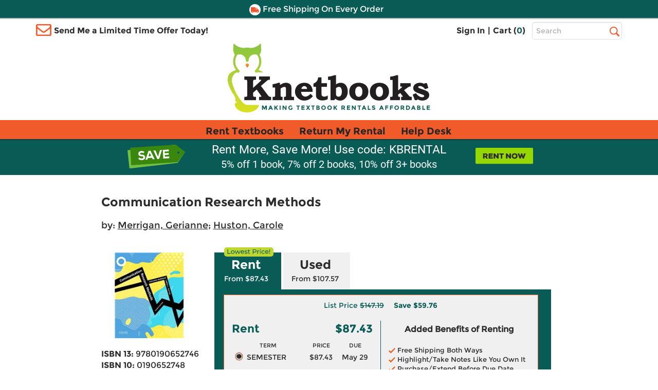

--- FILE ---
content_type: image/svg+xml
request_url: https://www.knetbooks.com/images/Buyback-Icon-16x16.svg
body_size: 434
content:
<?xml version="1.0" encoding="utf-8"?>
<!-- Generator: Adobe Illustrator 26.3.1, SVG Export Plug-In . SVG Version: 6.00 Build 0)  -->
<svg version="1.1" id="Layer_1" xmlns="http://www.w3.org/2000/svg" xmlns:xlink="http://www.w3.org/1999/xlink" x="0px" y="0px"
	 viewBox="0 0 16.2 16.2" style="enable-background:new 0 0 16.2 16.2;" xml:space="preserve">
<style type="text/css">
	.st0{fill:#333333;}
</style>
<g>
	<path class="st0" d="M9.2,15.5h-2v-1.7c-1.4-0.1-2.9-0.6-3.7-1.2l-0.2-0.1l1-2.4l0.3,0.2c0.7,0.5,1.6,0.9,2.6,1v-2
		C5.9,9,3.6,8.3,3.6,5.9c0-1.8,1.4-3.2,3.6-3.5V0.6h2v1.7c1.2,0.1,2.3,0.5,3,0.9l0.2,0.1l-1,2.4l-0.2-0.1C10.5,5.3,9.9,5,9.2,4.9V7
		c1.4,0.3,3.6,1,3.6,3.3c0,1.8-1.4,3.2-3.6,3.5V15.5z M7.8,15h1v-1.7l0.2,0c2.1-0.3,3.4-1.4,3.4-3.1c0-1.9-1.7-2.5-3.4-2.9l-0.2,0
		V4.3l0.3,0c0.7,0.1,1.4,0.3,2.1,0.7l0.6-1.4C11.1,3.2,10.1,2.9,9,2.8l-0.2,0V1.1h-1v1.7l-0.2,0C5.4,3.1,4.1,4.3,4.1,5.9
		c0,2,1.7,2.6,3.4,3l0.2,0v3l-0.3,0c-1-0.1-2.1-0.4-2.9-1L4,12.3c0.8,0.5,2.2,1,3.5,1l0.2,0V15z M8.8,11.8V9l0.3,0.1
		c0.6,0.3,1.3,0.6,1.3,1.3c0,0.4-0.2,1.1-1.3,1.2L8.8,11.8z M9.2,9.8v1.4c0.6-0.2,0.6-0.6,0.6-0.7C9.8,10.3,9.7,10.1,9.2,9.8z
		 M7.8,7.1L7.4,7C7.1,6.9,6,6.6,6,5.8c0-0.4,0.2-1,1.4-1.3l0.3-0.1V7.1z M7.2,5C6.9,5.2,6.5,5.4,6.5,5.8c0,0.1,0,0.4,0.7,0.7V5z"/>
</g>
</svg>


--- FILE ---
content_type: application/javascript
request_url: https://www.knetbooks.com/pgmFnY/6W8m8p/r7i/0Ep8L/SuKlkZo/abY3wGf8itzNbG/Qk1QICEi/cW8FcS/Ejb0AB
body_size: 169843
content:
(function(){if(typeof Array.prototype.entries!=='function'){Object.defineProperty(Array.prototype,'entries',{value:function(){var index=0;const array=this;return {next:function(){if(index<array.length){return {value:[index,array[index++]],done:false};}else{return {done:true};}},[Symbol.iterator]:function(){return this;}};},writable:true,configurable:true});}}());(function(){z4();rVq();mgq();var VP=function(){return YE.apply(this,[VG,arguments]);};var rg=function(){return YE.apply(this,[kO,arguments]);};var YE=function vP(dS,xP){var Y6=vP;for(dS;dS!=Ul;dS){switch(dS){case Hw:{if(px(mx,sK)){do{var G7=fM(zS(Yg(mx,mV),HV[zS(HV.length,lW)]),z6.length);var cF=V6(WV,mx);var Zn=V6(z6,G7);sx+=f7(T,[MI(f6(MI(cF,Zn)),pP(cF,Zn))]);mx--;}while(px(mx,sK));}dS=Oc;}break;case Jc:{for(var IV=sK;lK(IV,BC[U6()[qC(sK)](v6,sw)]);IV=Yg(IV,lW)){pI[TS()[Xm(kR)](zP,tR,Gx,bC)](b7(GV(BC[IV])));}dS+=RH;var Eg;return HV.pop(),Eg=pI,Eg;}break;case LO:{dS-=bN;return UM;}break;case hD:{dS+=mk;return KX;}break;case qD:{dS-=OD;while(C6(TI,sK)){if(nE(Jg[cX[cg]],tO[cX[lW]])&&px(Jg,Cm[cX[sK]])){if(zg(Cm,Un)){KX+=f7(T,[jP]);}return KX;}if(RK(Jg[cX[cg]],tO[cX[lW]])){var UI=rm[Cm[Jg[sK]][sK]];var MW=vP(hb,[Jg[lW],Yg(jP,HV[zS(HV.length,lW)]),UI,TI,OP,rW]);KX+=MW;Jg=Jg[sK];TI-=pF(rH,[MW]);}else if(RK(Cm[Jg][cX[cg]],tO[cX[lW]])){var UI=rm[Cm[Jg][sK]];var MW=vP.apply(null,[hb,[sK,Yg(jP,HV[zS(HV.length,lW)]),UI,TI,zK,XR]]);KX+=MW;TI-=pF(rH,[MW]);}else{KX+=f7(T,[jP]);jP+=Cm[Jg];--TI;};++Jg;}}break;case zk:{var dF;dS-=Dl;return HV.pop(),dF=n7,dF;}break;case AD:{while(lK(BE,sX[gK[sK]])){Nn()[sX[BE]]=wM(zS(BE,T6))?function(){An=[];vP.call(this,jk,[sX]);return '';}:function(){var hM=sX[BE];var AR=Nn()[hM];return function(sm,zx,LS,lI,qS,EP){if(RK(arguments.length,sK)){return AR;}var YK=vP(Hh,[sm,Ug,LS,cg,A6,EP]);Nn()[hM]=function(){return YK;};return YK;};}();++BE;}dS-=B0;}break;case fb:{dS=Ul;for(var RW=sK;lK(RW,FI[cX[sK]]);++RW){gR()[FI[RW]]=wM(zS(RW,FK))?function(){Un=[];vP.call(this,VG,[FI]);return '';}:function(){var MP=FI[RW];var xn=gR()[MP];return function(w6,W8,L3,r2,H2,PJ){if(RK(arguments.length,sK)){return xn;}var XY=vP.apply(null,[hb,[w6,W8,r1,r2,bC,wM(wM(sK))]]);gR()[MP]=function(){return XY;};return XY;};}();}}break;case Kk:{var BC=xP[cG];var hp=xP[wA];var pI=[];dS=Jc;var GV=vP(RH,[]);HV.push(gJ);var b7=hp?tO[nE(typeof V3()[sY(cg)],Yg([],[][[]]))?V3()[sY(lW)](Ez,JL):V3()[sY(tL)](TY,kr)]:tO[U6()[qC(lW)].call(null,Dz,Ol)];}break;case Kh:{dS-=Gv;HV.pop();}break;case M4:{while(lK(lU,XU[jY[sK]])){Nj()[XU[lU]]=wM(zS(lU,lW))?function(){EB=[];vP.call(this,tb,[XU]);return '';}:function(){var B3=XU[lU];var ZT=Nj()[B3];return function(O2,QU,XL,n1){if(RK(arguments.length,sK)){return ZT;}var PQ=vP(RA,[FK,QU,XL,n1]);Nj()[B3]=function(){return PQ;};return PQ;};}();++lU;}dS=Ul;}break;case jk:{var sX=xP[cG];var BE=sK;dS=AD;}break;case Nq:{var WV=UJ[gs];var mx=zS(WV.length,lW);dS+=Y0;}break;case cc:{pj=zS(xs,HV[zS(HV.length,lW)]);dS=UN;}break;case UN:{while(C6(ls,sK)){if(nE(ZJ[jY[cg]],tO[jY[lW]])&&px(ZJ,cU[jY[sK]])){if(zg(cU,EB)){k8+=f7(T,[pj]);}return k8;}if(RK(ZJ[jY[cg]],tO[jY[lW]])){var AB=GY[cU[ZJ[sK]][sK]];var TW=vP(RA,[AB,ls,Yg(pj,HV[zS(HV.length,lW)]),ZJ[lW]]);k8+=TW;ZJ=ZJ[sK];ls-=pF(lk,[TW]);}else if(RK(cU[ZJ][jY[cg]],tO[jY[lW]])){var AB=GY[cU[ZJ][sK]];var TW=vP(RA,[AB,ls,Yg(pj,HV[zS(HV.length,lW)]),sK]);k8+=TW;ls-=pF(lk,[TW]);}else{k8+=f7(T,[pj]);pj+=cU[ZJ];--ls;};++ZJ;}dS+=xk;}break;case W0:{var Cj=xP[l0];if(RK(typeof Iz,pT[T6])){Iz=tJ;}dS-=dD;var UM=Yg([],[]);p3=zS(Mp,HV[zS(HV.length,lW)]);}break;case pN:{dS+=Pq;jP=zS(DT,HV[zS(HV.length,lW)]);}break;case Pb:{dS=zk;var gQ=xP[cG];var sp=xP[wA];HV.push(Y1);var n7=RK(typeof U6()[qC(cB)],'undefined')?U6()[qC(Rj)].apply(null,[dU,PT]):U6()[qC(kJ)](J3,S9);for(var NQ=sK;lK(NQ,gQ[nE(typeof U6()[qC(T6)],Yg('',[][[]]))?U6()[qC(sK)](v6,pt):U6()[qC(Rj)](jz,gj)]);NQ=Yg(NQ,lW)){var tr=gQ[RK(typeof TS()[Xm(kJ)],Yg([],[][[]]))?TS()[Xm(rU)](zY,mr,bC,wM(lW)):TS()[Xm(cJ)](mU,wp,wM(wM(sK)),mp)](NQ);var rz=sp[tr];n7+=rz;}}break;case Vq:{dS=XH;while(px(Kt,sK)){var X8=fM(zS(Yg(Kt,b1),HV[zS(HV.length,lW)]),JJ.length);var Ls=V6(Hz,Kt);var KQ=V6(JJ,X8);G3+=f7(T,[MI(pP(f6(Ls),f6(KQ)),pP(Ls,KQ))]);Kt--;}}break;case pb:{dS-=Y5;var Kt=zS(Hz.length,lW);}break;case cD:{return [[sK],bT(Cs),R1,Az,NL,[TB],T6,bT(kR),bT(cg),rU,bT(wJ),[cB],bT(cg),R1,bT(cL),[cB],bT(zK),P2,bT(kR),[DY],FK,bT(I8),dJ,bT(I8),bT(cg),bT(tL),b3,bT(cB),T6,bT(Az),dJ,I8,bT(cB),bT(kJ),cJ,sK,[vz],cB,bT(R1),lW,bT(cg),I8,rJ,bT(dJ),wQ,wQ,bT(cB),lW,NL,bT(I8),cB,bT(TB),bT(rB),Ip,Tz,bT(lW),tL,bT(R1),TB,tL,bT(WJ),B8,cL,bT(cg),R1,Rj,bT(TB),kJ,bT(rU),tL,bT(lW),bT(rT),c8,Az,bT(rU),NL,bT(TB),bT(Rj),bT(rU),bT(lW),bT(kJ),Tz,sK,bT(kJ),bT(Nz),b3,kR,kJ,bT(zK),FK,lW,TB,bT(lW),bT(kR),bT(KJ),[dU],bT(Vs),sK,dU,bT(wQ),bT(T6),cg,FK,bT(TB),I8,bT(NL),I8,bT(b3),FJ,[Rj],bT(dJ),Rj,R1,bT(Rj),bT(rU),NL,bT(rU),tL,bT(lW),sK,bT(hU),lW,bT(cg),kR,bT(rU),lW,bT(zK),bT(T6),bT(TB),bT(tL),Tz,bT(cg),T6,bT(lW),bT(lW),bT(TB),TB,tL,Nz,I8,sK,lW,cB,bT(WJ),F2,kR,bT(lW),rJ,bT(NL),I8,cg,bT(WJ),Op,bT(Rj),bT(cJ),lW,lW,T6,cB,bT(TB),bT(lW),bT(Q2),q1,T6,bT(L8),rT,Rj,bT(TB),sK,bT(BL),[I8],q1,[rJ],cJ,bT(b3),cB,cJ,bT(T6),bT(R1),b3,bT(NL),cB,[tL],bT(R1),I8,bT(cB),tL,[sK],bT(EQ),FK,Az,NL,[TB],bT(cB),bT(S3),Az,bT(TB),kJ,bT(kJ),rU,[TB],kJ,Rj,[Rj],T6,sK,FK,bT(I8),FK,sK,cJ,bT(I8),T6,bT(kJ),bT(rU),b3,bT(FK),TB,T6,bT(cB),bT(DY),R1,I8,lW,[vz],kR,bT(T6),sK,bT(Rj),bT(cg),NL,bT(cL),wQ,Rj,bT(Rj),TB,bT(cB),kR,bT(rJ),bT(rW),YL,b3,bT(b3),kR,bT(lW),tL,bT(rU),cB,Rj,bT(zK),bT(rJ),bT(cB),wQ,sK,cg,vz,bT(vz),rJ,rU,pY,bT(T6),bT(SJ),sK,TB,bT(hJ),YL,bT(kJ),R1,bT(YL),vz,NL,bT(dJ),bT(wJ),YL,kJ,bT(kJ),rU,[dU],T6,bT(CU),[DY],bT(R1),tL,bT(cg),bT(I8),bT(rJ),rJ,cB,bT(Rj),NL,bT(vJ),Tz,bT(rU),lW,bT(R1),NL,bT(cJ),rU,bT(R1),rJ,lW,bT(b3),cg,rJ,wQ,bT(A6),bT(TB),wQ,jU,rJ,bT(dJ),rU,bT(T6),bT(cB),bT(Q2),EQ,b3,sK,bT(R1),rJ,T6,kJ,bT(WJ),[I8],Q2,lW,FK,lW,bT(cg),T6,bT(wQ),NL,lW,bT(T6),bT(I8),bT(rB),[b3],pJ,[cg],lW,cJ,bT(Rj),bT(rB),A6,cB,cB,lW,bT(b3),I8,bT(rU),cg,bT(Fs),bT(B8),hU,jU,bT(rT),q1,T6,bT(FK),lW,I8,bT(L8),[I8],Cs,T6,bT(rB),A6,[cg],lW,cJ,bT(Rj),bT(CU),bT(kR),[b3],g1,NL,sK,bT(NL),dU,bT(YU),q1,[rJ],bT(lW),bT(Ug),j1,rJ,bT(cg),lW,bT(WJ),I1,bT(Rj),dJ,bT(NL),bT(rB),EQ,bT(EQ),Es,bT(rJ),pY,bT(kR),bT(rU),I8,bT(T6),bT(OP),Es,[cg],b3,bT(cB),T6,bT(dJ),bT(KJ),lW,bT(TB),j1,bT(rJ),R1,bT(kR),Rj,bT(rU),bT(Vs),bT(dJ),tL,TB,bT(P2),jB,bT(R1),b3,bT(kR),bT(hJ),bT(FK),kR,bT(P2),rB,b3,bT(rJ),bT(Rj),TB,bT(I8),FK,bT(Vs),TB,Tz,bT(TB),bT(C1),bT(kR),zK,lW,bT(NL),pY,S3,bT(T6),bT(Cs),wQ,bT(cg),cg,T6,bT(dJ),zK,rJ,cg,bT(cJ),sK,cJ,bT(cJ),sK,bT(zK),cr,tL,Rj,bT(wJ),TB,bT(Rj),bT(kJ),I8,Rj,bT(cB),bT(rW),jU,T6,bT(I8),bT(lW),rU,bT(wJ),cL,[FJ],bT(cg),b3,bT(NL),cB,bT(Q1),Ip,bT(kR),P2,tL,bT(wQ),cB,[tL],bT(I8),rU,bT(kJ),bT(rU),cg,cg,bT(wQ),cL,[FJ],bT(vJ),T6,cJ,bT(R1),wQ,sK,kJ,bT(rJ),T6,bT(FK),cB,cJ,bT(T6),bT(cg),bT(rJ),bT(vz),b3,rJ,pY,bT(vz),kR,bT(T6),T6,T6,bT(mp),cL,rU,kJ,bT(kR)];}break;case TD:{return k8;}break;case Ev:{while(C6(J9,sK)){if(nE(jT[gK[cg]],tO[gK[lW]])&&px(jT,z2[gK[sK]])){if(zg(z2,An)){RL+=f7(T,[mL]);}return RL;}if(RK(jT[gK[cg]],tO[gK[lW]])){var x9=CY[z2[jT[sK]][sK]];var xY=vP.call(null,Hh,[jT[lW],wM(sK),J9,q1,x9,Yg(mL,HV[zS(HV.length,lW)])]);RL+=xY;jT=jT[sK];J9-=pF(xD,[xY]);}else if(RK(z2[jT][gK[cg]],tO[gK[lW]])){var x9=CY[z2[jT][sK]];var xY=vP(Hh,[sK,bC,J9,WJ,x9,Yg(mL,HV[zS(HV.length,lW)])]);RL+=xY;J9-=pF(xD,[xY]);}else{RL+=f7(T,[mL]);mL+=z2[jT];--J9;};++jT;}dS=Xv;}break;case TG:{dS=Ul;while(lK(JY,MU.length)){var wY=V6(MU,JY);var t3=V6(tp.CA,hr++);UB+=f7(T,[MI(pP(f6(wY),f6(t3)),pP(wY,t3))]);JY++;}return UB;}break;case Oc:{return f7(Pl,[sx]);}break;case Sl:{dS=Ul;return [[lW,lW,lW,lW,lW,lW,lW,lW,lW,lW,lW,lW,lW],[bT(cB),lW,kJ,bT(cB),lW,kJ],[kR,bT(lW),bT(rJ),T6,TB,bT(cB)],[dJ,kJ,bT(rJ),cJ,tL,bT(lW)],[],[],[Az,bT(T6),cB,bT(cB)],[bT(dJ),rU,rJ],[bT(I8),bT(tL),cg],[bT(kR),wQ,bT(rJ)],[cg,sK,cg],[],[FK,bT(FK),R1],[b3,bT(rU),tL],[rW,bT(rU),kR]];}break;case Rh:{dS=Kh;for(var Gs=sK;lK(Gs,xJ[U6()[qC(sK)].apply(null,[v6,gY])]);Gs=Yg(Gs,lW)){(function(){var Ct=xJ[Gs];HV.push(mU);var mY=lK(Gs,Z1);var qY=mY?TS()[Xm(sK)](Gx,lQ,cr,P2):V3()[sY(sK)].apply(null,[bt,dB]);var fY=mY?tO[U6()[qC(lW)](Dz,n9)]:tO[V3()[sY(lW)].apply(null,[Dp,JL])];var fT=Yg(qY,Ct);g5[fT]=function(){var Mt=fY(H1(Ct));g5[fT]=function(){return Mt;};return Mt;};HV.pop();}());}}break;case Tv:{dS+=Fk;mL=zS(bz,HV[zS(HV.length,lW)]);}break;case RA:{var cU=xP[cG];var ls=xP[wA];dS+=jh;var xs=xP[W4];var ZJ=xP[V];if(RK(typeof cU,jY[T6])){cU=EB;}var k8=Yg([],[]);}break;case ZN:{var hr=fM(zS(B1,HV[zS(HV.length,lW)]),FK);var MU=RJ[HJ];dS=TG;var JY=sK;}break;case Xv:{dS+=nl;return RL;}break;case xG:{dS+=El;while(lK(m1,UL.length)){TS()[UL[m1]]=wM(zS(m1,rU))?function(){return pF.apply(this,[FD,arguments]);}:function(){var XT=UL[m1];return function(lT,g9,NB,KB){var HB=tp(lT,g9,j1,cL);TS()[XT]=function(){return HB;};return HB;};}();++m1;}}break;case FD:{while(C6(Cj,sK)){if(nE(l1[pT[cg]],tO[pT[lW]])&&px(l1,Iz[pT[sK]])){if(zg(Iz,tJ)){UM+=f7(T,[p3]);}return UM;}if(RK(l1[pT[cg]],tO[pT[lW]])){var AQ=F3[Iz[l1[sK]][sK]];var QY=vP(DN,[Us,Yg(p3,HV[zS(HV.length,lW)]),AQ,l1[lW],Cj]);UM+=QY;l1=l1[sK];Cj-=pF(Uq,[QY]);}else if(RK(Iz[l1][pT[cg]],tO[pT[lW]])){var AQ=F3[Iz[l1][sK]];var QY=vP(DN,[Az,Yg(p3,HV[zS(HV.length,lW)]),AQ,sK,Cj]);UM+=QY;Cj-=pF(Uq,[QY]);}else{UM+=f7(T,[p3]);p3+=Iz[l1];--Cj;};++l1;}dS+=dA;}break;case SG:{dS=Ul;F3=[[cJ,bT(S3),dJ,kJ,bT(rJ),cJ,tL,bT(lW)],[],[rU,bT(R1),I8,bT(NL)],[],[],[cL,bT(cB),T6,bT(NL),tL,bT(cg)],[bT(Ip),SJ,bT(NL),TB,tL],[bT(zK),R1,bT(TB),Rj,kJ],[bT(I8),rJ,bT(cB),bT(cg),NL],[bT(rU),I8,bT(NL)],[],[],[],[WJ,bT(cB),bT(q1)],[],[],[],[],[],[rT,lW,bT(lW),bT(EQ)],[bT(b3),b3,bT(R1)],[],[bT(cJ),tL,bT(lW)],[bT(T6),b3,bT(R1)],[kR,sK,bT(kJ)]];}break;case pk:{dS=Ul;var N3=xP[cG];tp=function(x1,G9,zB,kp){return vP.apply(this,[qN,arguments]);};return UY(N3);}break;case tb:{var XU=xP[cG];dS+=Yq;var lU=sK;}break;case XH:{return f7(zl,[G3]);}break;case W4:{dS=xG;var UL=xP[cG];UY(UL[sK]);var m1=sK;}break;case LD:{for(var Lp=sK;lK(Lp,CQ[pT[sK]]);++Lp){PB()[CQ[Lp]]=wM(zS(Lp,cJ))?function(){tJ=[];vP.call(this,gl,[CQ]);return '';}:function(){var IB=CQ[Lp];var f9=PB()[IB];return function(ST,V2,K2,VY,nL){if(RK(arguments.length,sK)){return f9;}var KU=vP.apply(null,[DN,[pW,V2,kR,VY,nL]]);PB()[IB]=function(){return KU;};return KU;};}();}dS=Ul;}break;case qN:{var HJ=xP[cG];var B1=xP[wA];var r3=xP[W4];var kB=xP[V];var UB=Yg([],[]);dS+=PA;}break;case xD:{var xJ=xP[cG];var Z1=xP[wA];dS+=rc;HV.push(nj);var H1=vP(RH,[]);}break;case RH:{HV.push(pJ);dS=Ul;var G2={'\x37':V3()[sY(rJ)].apply(null,[W1,w2]),'\x44':RK(typeof V3()[sY(rJ)],'undefined')?V3()[sY(tL)].call(null,U9,W2):V3()[sY(TB)](Op,lj),'\x4b':TS()[Xm(lW)].call(null,VQ,Ij,dU,wM(wM(lW))),'\x4c':TS()[Xm(cg)](WJ,dQ,FJ,pY),'\x4d':TS()[Xm(T6)](zr,sB,hU,wQ),'\x54':TS()[Xm(kJ)](zz,Zr,TB,OP),'\x55':TS()[Xm(cB)](rT,YW,Sp,wM({})),'\x58':TS()[Xm(rJ)].apply(null,[GB,EL,wM(wM({})),L8]),'\x63':V3()[sY(cJ)](bL,YU),'\x68':RK(typeof U6()[qC(rJ)],Yg('',[][[]]))?U6()[qC(Rj)](I3,g3):U6()[qC(T6)].call(null,p2,q9),'\x71':TS()[Xm(TB)](nY,Zr,T6,J8)};var g8;return g8=function(bQ){return vP(Pb,[bQ,G2]);},HV.pop(),g8;}break;case hb:{var Jg=xP[cG];var DT=xP[wA];var Cm=xP[W4];var TI=xP[V];var L2=xP[l0];var Ht=xP[Pl];dS=pN;if(RK(typeof Cm,cX[T6])){Cm=Un;}var KX=Yg([],[]);}break;case bb:{var gs=xP[cG];var mV=xP[wA];dS=Nq;var z6=UJ[v9];var sx=Yg([],[]);}break;case DN:{dS-=V0;var Ms=xP[cG];var Mp=xP[wA];var Iz=xP[W4];var l1=xP[V];}break;case Hh:{var jT=xP[cG];var Ns=xP[wA];dS+=lv;var J9=xP[W4];var OU=xP[V];var z2=xP[l0];var bz=xP[Pl];if(RK(typeof z2,gK[T6])){z2=An;}var RL=Yg([],[]);}break;case VG:{var FI=xP[cG];dS+=C4;}break;case kO:{dS=pb;var b1=xP[cG];var MQ=xP[wA];var JJ=Wr[FJ];var G3=Yg([],[]);var Hz=Wr[MQ];}break;case gl:{dS-=Qv;var CQ=xP[cG];}break;case lv:{dS+=wv;return [bT(rJ),Rj,bT(Rj),rJ,bT(rJ),TB,tL,bT(mp),vJ,bT(TB),sK,bT(Ip),P2,T6,TB,bT(I8),TB,bT(vz),jU,bT(TB),bT(rU),bT(Ip),cr,rU,bT(Rj),[TB],bT(FK),R1,bT(B8),[tL],cB,cB,bT(TB),bT(rU),bT(vz),DY,R1,bT(I8),bT(kJ),b3,bT(R1),bT(b3),b3,[kR],bT(cL),vz,bT(cg),Rj,bT(I8),rU,bT(dU),[T6],bT(Cs),kJ,bT(kJ),bT(FK),R1,bT(NY),[T6],sK,rJ,lW,NL,[rJ],bT(dJ),wJ,R1,bT(b3),Rj,bT(Sp),R1,[I8],bT(Rj),bT(lW),[TB],bT(tL),bT(lW),P2,bT(TB),bT(NL),TB,bT(cJ),rU,T6,I8,bT(rJ),bT(wQ),bT(T6),cB,cB,[cJ],Rj,bT(Rj),I8,bT(NL),[I8],bT(lW),cg,tL,bT(cg),bT(FK),bT(dU),Az,Rj,bT(NL),bT(cL),YL,b3,bT(b3),lW,lW,bT(cB),FJ,bT(TB),rJ,b3,bT(rJ),bT(lW),T6,cg,bT(lW),NL,b3,bT(kJ),bT(vJ),[FK],bT(rU),lW,I8,bT(rJ),R1,bT(kR),Rj,bT(rU),bT(Vs),DY,bT(cB),P2,FJ,b3,bT(U8),bT(NY),rB,tL,bT(BL),DY,bT(cB),bT(cg),Q2,bT(j9),cB,GB,bT(A6),bT(lW),bT(TB),bT(lW),DY,bT(cB),TB,[FK],T6,bT(rU),bT(lW),bT(Es),vz,cg,SJ,sK,bT(NL),dU,bT(Op),cB,bT(rU),TB,TB,bT(NL),lW,[kR],bT(hJ),jU,tL,bT(R1),I8,kJ,[Rj],bT(kR),rJ,T6,bT(b3),lW,bT(FK),R1,bT(hJ),hJ,bT(R1),rJ,cB,bT(T6),bT(cg),rJ,bT(dU),cL,bT(cB),lW,bT(NY),[tL],bT(kR),kR,bT(T6),wQ,I8,kJ,[rJ],bT(FK),dU,T6,bT(Rj),bT(tL),I8,pJ,bT(vz),NY,bT(rJ),bT(DY),bT(cB),P2,bT(DY),bT(Ip),zK,Vs,bT(dY),P2,bT(TB),bT(Sp),cB,P2,bT(FJ),cg,bT(wQ),Tz,bT(pJ),I8,R1,bT(S3),Az,zK,bT(wQ),R1,rU,bT(Nz),Rj,FK,Rj,bT(rJ),sK,cB,NL,bT(zK),bT(Ip),rW,bT(rW),bT(rJ),lW,bT(cg),bT(TB),cB,bT(Rj),bT(cg),I8,bT(rU),cg,Rj,bT(rU),lW,cJ,bT(Rj),[sK],lW,lW,lW,lW,lW,lW,lW,lW,lW,lW,lW,lW,Rj,[sK],lW,lW,lW,lW,lW,lW,lW,lW,lW,lW,lW,lW,bT(Jr),lW,lW,lW,lW,lW,lW,lW,lW,lW,bT(FK),kJ,FK,bT(Cs),kJ,bT(cg),bT(cg),bT(FK),bT(lW),bT(Sp),TB,bT(rU),YL,bT(kJ),R1,bT(YL),vz,NL,bT(dJ),kR,sK,bT(kJ),bT(cg),bT(kJ),FJ,bT(I8),rJ,bT(cB),bT(cg),NL,bT(WJ),pW,Q1,TB,bT(FK),cg,cB,bT(NL),[cg],bT(YL),NL,wQ,sK,kJ,bT(rJ),T6,bT(FK),kR,bT(lW),sK,bT(TB),bT(cg),NL,bT(lW),bT(T6),bT(tL),FJ,[Rj],bT(TB),[cg],bT(dY),dY,bT(kR),rJ,T6,bT(hJ),Ip,sK,FK,bT(I8),FK,sK,bT(R1),FK,lW,pY,FK,bT(kR),bT(pY),lW,cB,bT(I8),bT(Rj),bT(T6),bT(R1),vz,bT(TB),NL,bT(TB),bT(lW),cB,kJ,[lW],bT(cB),lW,kJ,bT(cg),bT(FK),I8,bT(kJ),bT(I8),kR,bT(rJ),bT(lW),bT(Az),YL,cB,bT(TB),wQ,bT(rU),cJ,TB,bT(zK),R1,bT(cB),sK,cB,bT(kR),[cJ],rU,kJ,bT(FK),TB,bT(cJ),bT(Az),Ip,bT(kJ),cg,kR,bT(lW),lW,bT(b3),NL,cg,bT(NY),S3,bT(FK),Rj,bT(Rj),bT(cg),NL,I8,bT(rU),TB,bT(g1),lW,Q1,bT(I1),wQ,P2];}break;}}};var Rt=function(){return YE.apply(this,[hb,arguments]);};var IJ=function Qj(Gj,IL){'use strict';var tU=Qj;switch(Gj){case hb:{var jj=IL[cG];var Qr=IL[wA];var xT=IL[W4];HV.push(Nt);jj[Qr]=xT[RK(typeof V3()[sY(TU)],Yg('',[][[]]))?V3()[sY(tL)](cg,Z2):V3()[sY(wQ)](tg,SJ)];HV.pop();}break;case Zv:{var E9=IL[cG];var SQ=IL[wA];var fB=IL[W4];return E9[SQ]=fB;}break;case zO:{var Rs=IL[cG];var Or=IL[wA];var lJ=IL[W4];HV.push(hs);try{var v8=HV.length;var d1=wM([]);var Yz;return Yz=pF(LD,[nE(typeof V3()[sY(dQ)],Yg('',[][[]]))?V3()[sY(pY)](dW,cT):V3()[sY(tL)].call(null,Ds,TT),V3()[sY(g1)].apply(null,[nm,MY]),V3()[sY(KJ)](FC,k3),Rs.call(Or,lJ)]),HV.pop(),Yz;}catch(RB){HV.splice(zS(v8,lW),Infinity,hs);var j3;return j3=pF(LD,[V3()[sY(pY)](dW,cT),U6()[qC(g1)](fz,K6),V3()[sY(KJ)](FC,k3),RB]),HV.pop(),j3;}HV.pop();}break;case kD:{return this;}break;case mk:{var Yt=IL[cG];var Ss;HV.push(D1);return Ss=pF(LD,[PB()[HT(TB)].call(null,Sp,JW,Q2,It,Rj),Yt]),HV.pop(),Ss;}break;case W4:{return this;}break;case tb:{return this;}break;case Ll:{HV.push(M9);var G1;return G1=gR()[SU(zK)](pJ,xr,Ip,wQ,wM(wM({})),I1),HV.pop(),G1;}break;case Xc:{var DQ=IL[cG];HV.push(IQ);var Ys=tO[V3()[sY(zK)].call(null,YJ,GB)](DQ);var E3=[];for(var CB in Ys)E3[TS()[Xm(kR)](zP,B2,vz,A6)](CB);E3[TS()[Xm(Cs)](F1,k2,Lt,YU)]();var Wj;return Wj=function Rr(){HV.push(gj);for(;E3[RK(typeof U6()[qC(pW)],Yg([],[][[]]))?U6()[qC(Rj)](It,l3):U6()[qC(sK)](v6,zY)];){var Xt=E3[RK(typeof U6()[qC(vB)],'undefined')?U6()[qC(Rj)].apply(null,[B8,JU]):U6()[qC(EQ)](r1,KT)]();if(T8(Xt,Ys)){var Ot;return Rr[V3()[sY(wQ)](Mn,SJ)]=Xt,Rr[U6()[qC(CU)](hL,Ez)]=wM(lW),HV.pop(),Ot=Rr,Ot;}}Rr[U6()[qC(CU)](hL,Ez)]=wM(sK);var Ej;return HV.pop(),Ej=Rr,Ej;},HV.pop(),Wj;}break;case Eh:{HV.push(qp);this[U6()[qC(CU)](hL,YT)]=wM(sK);var m2=this[Nn()[f1(rU)].apply(null,[j2,T3,cJ,I8,c8,Ps])][sK][gR()[SU(kR)].apply(null,[qB,IQ,cg,cJ,TB,R1])];if(RK(U6()[qC(g1)].call(null,fz,PL),m2[V3()[sY(pY)].apply(null,[r9,cT])]))throw m2[V3()[sY(KJ)].call(null,Qt,k3)];var O9;return O9=this[V3()[sY(EQ)](h8,J3)],HV.pop(),O9;}break;case V:{var Pz=IL[cG];var M1=IL[wA];var vs;var h9;var NU;HV.push(Vj);var C2;var DU=TS()[Xm(dU)](DY,BJ,wM([]),F2);var kt=Pz[U6()[qC(Nz)].apply(null,[t8,ZK])](DU);for(C2=sK;lK(C2,kt[U6()[qC(sK)](v6,vn)]);C2++){vs=fM(MI(LL(M1,rJ),g5[TS()[Xm(DY)](K9,pv,r1,NL)]()),kt[U6()[qC(sK)].call(null,v6,vn)]);M1*=g5[U6()[qC(S3)].apply(null,[qz,rC])]();M1&=cp[kJ];M1+=cp[cB];M1&=cp[tL];h9=fM(MI(LL(M1,rJ),cp[rJ]),kt[U6()[qC(sK)].call(null,v6,vn)]);M1*=cp[T6];M1&=g5[RK(typeof TS()[Xm(DY)],Yg([],[][[]]))?TS()[Xm(rU)](nz,xU,Ip,T6):TS()[Xm(wJ)](sL,ft,v9,c8)]();M1+=cp[cB];M1&=cp[tL];NU=kt[vs];kt[vs]=kt[h9];kt[h9]=NU;}var hz;return hz=kt[V3()[sY(dU)](XK,Nz)](DU),HV.pop(),hz;}break;case xH:{var Ws=IL[cG];HV.push(mt);if(nE(typeof Ws,Nj()[TJ(kJ)](rJ,tL,dQ,Mr))){var lp;return lp=U6()[qC(kJ)].call(null,J3,Zj),HV.pop(),lp;}var ss;return ss=Ws[U6()[qC(GB)](I9,bC)](new (tO[U6()[qC(Uj)].apply(null,[mU,l8])])(TS()[Xm(Uj)].call(null,dj,Kr,wM(lW),pW),RK(typeof V3()[sY(pJ)],Yg('',[][[]]))?V3()[sY(tL)].call(null,w2,J2):V3()[sY(Q2)](WY,S3)),V3()[sY(rB)](X1,O8))[RK(typeof U6()[qC(sK)],Yg([],[][[]]))?U6()[qC(Rj)].call(null,Pj,MJ):U6()[qC(GB)](I9,bC)](new (tO[U6()[qC(Uj)](mU,l8)])(U6()[qC(I1)].call(null,Jr,rL),V3()[sY(Q2)](WY,S3)),gR()[SU(NL)](gj,K1,zj,cg,cL,I8))[U6()[qC(GB)](I9,bC)](new (tO[U6()[qC(Uj)](mU,l8)])(TS()[Xm(I1)].apply(null,[Ts,ZW,q1,wM([])]),V3()[sY(Q2)].apply(null,[WY,S3])),gR()[SU(wQ)](LU,K1,A6,cg,dU,B8))[U6()[qC(GB)](I9,bC)](new (tO[RK(typeof U6()[qC(Q1)],'undefined')?U6()[qC(Rj)](Vs,Wt):U6()[qC(Uj)](mU,l8)])(V3()[sY(GB)](YW,cL),V3()[sY(Q2)](WY,S3)),U6()[qC(A6)].call(null,LU,Dp))[U6()[qC(GB)](I9,bC)](new (tO[U6()[qC(Uj)].apply(null,[mU,l8])])(Nn()[f1(zK)].apply(null,[zz,A6,kJ,Q2,U8,s9]),V3()[sY(Q2)](WY,S3)),TS()[Xm(A6)](sU,C3,wM(wM({})),wM(wM(lW))))[U6()[qC(GB)](I9,bC)](new (tO[U6()[qC(Uj)](mU,l8)])(U6()[qC(Jr)].call(null,zz,AJ),V3()[sY(Q2)](WY,S3)),nE(typeof TS()[Xm(P2)],'undefined')?TS()[Xm(Jr)](z3,np,dj,Rj):TS()[Xm(rU)](bB,pz,wM(wM(sK)),jB))[U6()[qC(GB)].call(null,I9,bC)](new (tO[U6()[qC(Uj)](mU,l8)])(Nj()[TJ(NL)].apply(null,[Uj,tL,s9,SY]),V3()[sY(Q2)].apply(null,[WY,S3])),V3()[sY(Uj)].call(null,rr,CU))[U6()[qC(GB)](I9,bC)](new (tO[U6()[qC(Uj)].apply(null,[mU,l8])])(gR()[SU(b3)](IU,s9,NY,tL,P2,wM(wM([]))),V3()[sY(Q2)](WY,S3)),U6()[qC(j9)](Q1,AT))[U6()[qC(Cs)].call(null,rW,fL)](sK,M2),HV.pop(),ss;}break;case Y:{var U1=IL[cG];var zW=IL[wA];HV.push(Y3);var Xz;return Xz=Yg(tO[RK(typeof TS()[Xm(F2)],Yg([],[][[]]))?TS()[Xm(rU)](SY,np,Tz,T3):TS()[Xm(I8)](Op,GL,TB,Tz)][TS()[Xm(j9)](Pj,Ng,Gx,Fs)](Lr(tO[TS()[Xm(I8)].apply(null,[Op,GL,Lt,wM(lW)])][U6()[qC(BL)](E1,UC)](),Yg(zS(zW,U1),lW))),U1),HV.pop(),Xz;}break;case Hh:{var AY=IL[cG];HV.push(z9);var Tp=new (tO[Nj()[TJ(b3)](jU,rU,AL,OY)])();var VB=Tp[TS()[Xm(L8)].call(null,br,Yp,NL,dU)](AY);var Yj=RK(typeof U6()[qC(C1)],'undefined')?U6()[qC(Rj)](Fs,dT):U6()[qC(kJ)].call(null,J3,hY);VB[V3()[sY(CU)](Cr,vz)](function(ds){HV.push(R2);Yj+=tO[U6()[qC(cB)](Jt,C7)][U6()[qC(YL)](Zp,IK)](ds);HV.pop();});var HY;return HY=tO[TS()[Xm(FJ)](MJ,qK,d8,C1)](Yj),HV.pop(),HY;}break;case Qv:{var Pp;HV.push(VJ);return Pp=tO[TS()[Xm(rT)](cQ,p9,wM(wM([])),T3)][nE(typeof U6()[qC(C1)],Yg('',[][[]]))?U6()[qC(jB)](lj,f3):U6()[qC(Rj)].call(null,Vr,xt)],HV.pop(),Pp;}break;case Sw:{var zt;HV.push(js);return zt=new (tO[TS()[Xm(WJ)](PT,CS,YL,As)])()[nE(typeof TS()[Xm(WJ)],Yg([],[][[]]))?TS()[Xm(Op)].call(null,YY,XC,wM([]),zj):TS()[Xm(rU)](Gz,Gt,YU,rW)](),HV.pop(),zt;}break;case rA:{HV.push(QL);var ps=[V3()[sY(rT)].call(null,HC,Vt),V3()[sY(q1)].call(null,cC,gL),V3()[sY(jB)](bP,rj),U6()[qC(Ug)](K8,IK),Nn()[f1(wQ)](Tj,NY,R1,CU,dU,nU),V3()[sY(XR)].call(null,FX,dU),TS()[Xm(v9)](UT,fW,YU,cr),RK(typeof V3()[sY(Sp)],Yg('',[][[]]))?V3()[sY(tL)].apply(null,[zp,c8]):V3()[sY(L8)](Kn,hL),RK(typeof V3()[sY(Ip)],'undefined')?V3()[sY(tL)].call(null,fL,Dt):V3()[sY(Ug)](mm,tL),U6()[qC(WJ)](Lt,xS),V3()[sY(WJ)](WW,KL),RK(typeof V3()[sY(Nz)],Yg([],[][[]]))?V3()[sY(tL)].apply(null,[Ks,s2]):V3()[sY(Op)].call(null,xM,pW),gR()[SU(FJ)].call(null,qj,Is,pY,wJ,FJ,kR),TS()[Xm(YU)].call(null,CU,gE,jB,Ip),U6()[qC(Op)].apply(null,[Uj,jC]),V3()[sY(Zp)](mM,OY),U6()[qC(Zp)](S2,Om),U6()[qC(mt)](P3,jW),V3()[sY(mt)].apply(null,[tV,Vs]),PB()[HT(zK)](wM(sK),x8,F2,c8,Az),Nn()[f1(b3)](cY,d8,YL,wM(wM({})),Lt,FT),RK(typeof TS()[Xm(Cs)],'undefined')?TS()[Xm(rU)].call(null,cz,RT,wM([]),kR):TS()[Xm(J8)](Us,bW,wM(wM(sK)),Fs),U6()[qC(v9)].call(null,Bp,UR),U6()[qC(YU)](cL,K6),U6()[qC(J8)].apply(null,[Fp,Lg]),V3()[sY(v9)](DW,LJ),TS()[Xm(zj)](YB,rx,bC,YU)];if(zg(typeof tO[TS()[Xm(XR)](nt,WW,wM(wM([])),rB)][U6()[qC(zj)](Jz,Pm)],U6()[qC(NL)].call(null,Rj,CJ))){var Cz;return HV.pop(),Cz=null,Cz;}var gp=ps[U6()[qC(sK)](v6,SW)];var Ap=U6()[qC(kJ)](J3,rK);for(var X3=g5[Nn()[f1(TB)](WT,Q2,T6,wM(wM([])),TB,qT)]();lK(X3,gp);X3++){var m3=ps[X3];if(nE(tO[TS()[Xm(XR)].call(null,nt,WW,A6,OP)][U6()[qC(zj)].call(null,Jz,Pm)][m3],undefined)){Ap=U6()[qC(kJ)].apply(null,[J3,rK])[TS()[Xm(Nz)].apply(null,[B8,FY,B8,wM([])])](Ap,V3()[sY(YU)].call(null,wP,HU))[TS()[Xm(Nz)](B8,FY,KJ,Jr)](X3);}}var P9;return HV.pop(),P9=Ap,P9;}break;case gO:{var Oj;HV.push(qQ);return Oj=RK(typeof tO[U6()[qC(TB)](ms,Lg)][V3()[sY(J8)](Dn,XB)],V3()[sY(dJ)](mS,Fs))||RK(typeof tO[RK(typeof U6()[qC(OP)],Yg([],[][[]]))?U6()[qC(Rj)](rY,gt):U6()[qC(TB)](ms,Lg)][U6()[qC(T3)](sK,VU)],V3()[sY(dJ)].apply(null,[mS,Fs]))||RK(typeof tO[U6()[qC(TB)].apply(null,[ms,Lg])][V3()[sY(zj)].apply(null,[Z7,IY])],nE(typeof V3()[sY(Rj)],Yg([],[][[]]))?V3()[sY(dJ)](mS,Fs):V3()[sY(tL)](WU,Vp)),HV.pop(),Oj;}break;case DG:{HV.push(DB);try{var xL=HV.length;var N1=wM({});var Q9;return Q9=wM(wM(tO[U6()[qC(TB)](ms,g7)][V3()[sY(T3)](BX,cJ)])),HV.pop(),Q9;}catch(qJ){HV.splice(zS(xL,lW),Infinity,DB);var W3;return HV.pop(),W3=wM(wM(cG)),W3;}HV.pop();}break;case ll:{HV.push(Y2);try{var wL=HV.length;var Tr=wM({});var T9;return T9=wM(wM(tO[U6()[qC(TB)].apply(null,[ms,vF])][RK(typeof PB()[HT(tL)],Yg(U6()[qC(kJ)](J3,KD),[][[]]))?PB()[HT(cJ)](Tz,g2,rW,XQ,Us):PB()[HT(NL)].apply(null,[Vs,OT,L8,tL,kR])])),HV.pop(),T9;}catch(L1){HV.splice(zS(wL,lW),Infinity,Y2);var m8;return HV.pop(),m8=wM(wM(cG)),m8;}HV.pop();}break;case dw:{var dz;HV.push(HL);return dz=wM(wM(tO[nE(typeof U6()[qC(pW)],Yg([],[][[]]))?U6()[qC(TB)](ms,RP):U6()[qC(Rj)](Zj,hY)][TS()[Xm(T3)].call(null,q2,l8,FK,q1)])),HV.pop(),dz;}break;case SH:{HV.push(nz);try{var N8=HV.length;var Qs=wM([]);var QJ=Yg(tO[TS()[Xm(r1)].call(null,EJ,n9,zs,pJ)](tO[U6()[qC(TB)].apply(null,[ms,VV])][TS()[Xm(sW)](D2,MC,wM(sK),dj)]),Vz(tO[TS()[Xm(r1)](EJ,n9,CU,wM(wM({})))](tO[U6()[qC(TB)](ms,VV)][V3()[sY(r1)].call(null,dR,kR)]),lW));QJ+=Yg(Vz(tO[TS()[Xm(r1)](EJ,n9,sW,kJ)](tO[U6()[qC(TB)](ms,VV)][V3()[sY(sW)](GU,cg)]),cg),Vz(tO[nE(typeof TS()[Xm(c8)],'undefined')?TS()[Xm(r1)](EJ,n9,Op,DY):TS()[Xm(rU)](hj,fz,B8,wM(wM(lW)))](tO[U6()[qC(TB)](ms,VV)][U6()[qC(r1)](Js,OW)]),T6));QJ+=Yg(Vz(tO[TS()[Xm(r1)].call(null,EJ,n9,wQ,wM(wM([])))](tO[U6()[qC(TB)](ms,VV)][U6()[qC(sW)](gj,xE)]),kJ),Vz(tO[TS()[Xm(r1)].apply(null,[EJ,n9,rJ,CU])](tO[U6()[qC(TB)].call(null,ms,VV)][V3()[sY(d8)](BB,mt)]),cB));QJ+=Yg(Vz(tO[RK(typeof TS()[Xm(j1)],Yg('',[][[]]))?TS()[Xm(rU)](rY,AJ,v9,wM(wM(sK))):TS()[Xm(r1)](EJ,n9,pY,Fs)](tO[U6()[qC(TB)](ms,VV)][Nn()[f1(FJ)].call(null,U2,KJ,wJ,Ug,EQ,tj)]),tL),Vz(tO[TS()[Xm(r1)](EJ,n9,NY,wM([]))](tO[U6()[qC(TB)](ms,VV)][RK(typeof U6()[qC(TB)],'undefined')?U6()[qC(Rj)](kQ,BU):U6()[qC(d8)].apply(null,[Dt,Et])]),Rj));QJ+=Yg(Vz(tO[TS()[Xm(r1)](EJ,n9,cB,kJ)](tO[U6()[qC(TB)](ms,VV)][V3()[sY(Gx)](GX,sW)]),rJ),Vz(tO[TS()[Xm(r1)](EJ,n9,wM(sK),SJ)](tO[U6()[qC(TB)](ms,VV)][V3()[sY(S2)].call(null,NW,X9)]),TB));QJ+=Yg(Vz(tO[TS()[Xm(r1)](EJ,n9,kR,dj)](tO[U6()[qC(TB)](ms,VV)][RK(typeof TS()[Xm(S2)],Yg('',[][[]]))?TS()[Xm(rU)].call(null,z9,Q8,Tz,NY):TS()[Xm(d8)](cg,KK,mt,pY)]),cJ),Vz(tO[TS()[Xm(r1)](EJ,n9,wM(lW),A6)](tO[U6()[qC(TB)](ms,VV)][V3()[sY(bC)](TV,Jt)]),rU));QJ+=Yg(Vz(tO[TS()[Xm(r1)](EJ,n9,Lt,lW)](tO[U6()[qC(TB)](ms,VV)][V3()[sY(zs)].apply(null,[vj,hB])]),kR),Vz(tO[nE(typeof TS()[Xm(pY)],Yg([],[][[]]))?TS()[Xm(r1)](EJ,n9,A6,kJ):TS()[Xm(rU)].call(null,sJ,b8,BL,wM(wM({})))](tO[U6()[qC(TB)](ms,VV)][U6()[qC(Gx)](rp,nJ)]),I8));QJ+=Yg(Vz(tO[TS()[Xm(r1)](EJ,n9,wM(lW),XR)](tO[U6()[qC(TB)](ms,VV)][U6()[qC(S2)](W9,w9)]),g5[V3()[sY(M2)](sw,Q1)]()),Vz(tO[nE(typeof TS()[Xm(d8)],Yg('',[][[]]))?TS()[Xm(r1)].apply(null,[EJ,n9,kR,d8]):TS()[Xm(rU)].call(null,Hj,Vs,L8,dY)](tO[U6()[qC(TB)](ms,VV)][V3()[sY(O3)].call(null,Gn,Sz)]),R1));QJ+=Yg(Vz(tO[RK(typeof TS()[Xm(rJ)],Yg('',[][[]]))?TS()[Xm(rU)](CL,qU,pJ,Az):TS()[Xm(r1)](EJ,n9,Zp,Gz)](tO[RK(typeof U6()[qC(kJ)],Yg('',[][[]]))?U6()[qC(Rj)](Gz,O3):U6()[qC(TB)](ms,VV)][V3()[sY(vB)](tg,Y1)]),zK),Vz(tO[TS()[Xm(r1)].apply(null,[EJ,n9,q1,mp])](tO[U6()[qC(TB)](ms,VV)][TS()[Xm(Gx)](M3,ZU,CU,hJ)]),cp[b3]));QJ+=Yg(Vz(tO[TS()[Xm(r1)](EJ,n9,Gx,zK)](tO[U6()[qC(TB)](ms,VV)][RK(typeof TS()[Xm(pY)],Yg([],[][[]]))?TS()[Xm(rU)](pr,fs,pJ,wM(lW)):TS()[Xm(S2)].apply(null,[jL,gn,wM(wM(sK)),T3])]),wQ),Vz(tO[TS()[Xm(r1)](EJ,n9,wM(wM([])),F2)](tO[U6()[qC(TB)](ms,VV)][TS()[Xm(bC)](Bt,BF,wM(lW),hJ)]),b3));QJ+=Yg(Vz(tO[TS()[Xm(r1)].apply(null,[EJ,n9,dj,T6])](tO[U6()[qC(TB)].apply(null,[ms,VV])][TS()[Xm(zs)](C9,m6,C1,c8)]),cp[FJ]),Vz(tO[TS()[Xm(r1)](EJ,n9,vz,sW)](tO[U6()[qC(TB)](ms,VV)][RK(typeof TS()[Xm(cJ)],Yg('',[][[]]))?TS()[Xm(rU)].call(null,vU,nt,wM(wM(lW)),wM(wM([]))):TS()[Xm(M2)].call(null,H9,ZK,Lt,jU)]),dJ));QJ+=Yg(Vz(tO[TS()[Xm(r1)].call(null,EJ,n9,wM(lW),wM([]))](tO[U6()[qC(TB)](ms,VV)][PB()[HT(wQ)].apply(null,[wM([]),tj,Q2,S2,P2])]),vz),Vz(tO[TS()[Xm(r1)](EJ,n9,NL,CU)](tO[U6()[qC(TB)](ms,VV)][nE(typeof V3()[sY(R1)],'undefined')?V3()[sY(kz)](Dg,NL):V3()[sY(tL)](RQ,zY)]),DY));QJ+=Yg(Vz(tO[RK(typeof TS()[Xm(XR)],Yg([],[][[]]))?TS()[Xm(rU)].apply(null,[Qp,tj,Jr,wM(wM([]))]):TS()[Xm(r1)](EJ,n9,b3,Ip)](tO[U6()[qC(TB)](ms,VV)][RK(typeof U6()[qC(cg)],'undefined')?U6()[qC(Rj)](ZY,WL):U6()[qC(bC)](Lz,P1)]),dU),Vz(tO[TS()[Xm(r1)](EJ,n9,wQ,wM(lW))](tO[U6()[qC(TB)].call(null,ms,VV)][RK(typeof TS()[Xm(B8)],Yg([],[][[]]))?TS()[Xm(rU)](Hs,St,NL,cL):TS()[Xm(O3)](Fp,DW,wM(wM(sK)),j1)]),wJ));QJ+=Yg(Vz(tO[TS()[Xm(r1)](EJ,n9,Nz,wM(wM(lW)))](tO[U6()[qC(TB)](ms,VV)][U6()[qC(zs)].call(null,IU,mI)]),Sp),Vz(tO[TS()[Xm(r1)](EJ,n9,zj,sW)](tO[nE(typeof U6()[qC(Uj)],Yg('',[][[]]))?U6()[qC(TB)](ms,VV):U6()[qC(Rj)].apply(null,[sr,E8])][V3()[sY(Xp)](SI,gT)]),cp[dJ]));QJ+=Yg(Vz(tO[nE(typeof TS()[Xm(CU)],'undefined')?TS()[Xm(r1)].apply(null,[EJ,n9,rW,cJ]):TS()[Xm(rU)](HU,Sr,CU,sK)](tO[U6()[qC(TB)].call(null,ms,VV)][TS()[Xm(vB)].call(null,BL,OQ,Fs,wM(lW))]),cp[vz]),Vz(tO[TS()[Xm(r1)].apply(null,[EJ,n9,wM(wM(lW)),S3])](tO[U6()[qC(TB)].call(null,ms,VV)][U6()[qC(M2)].call(null,zP,gm)]),YL));QJ+=Yg(Vz(tO[TS()[Xm(r1)].apply(null,[EJ,n9,pY,GB])](tO[U6()[qC(TB)](ms,VV)][U6()[qC(O3)].call(null,p1,pV)]),Nz),Vz(tO[TS()[Xm(r1)].apply(null,[EJ,n9,wM(wM([])),r1])](tO[nE(typeof U6()[qC(cL)],Yg('',[][[]]))?U6()[qC(TB)].apply(null,[ms,VV]):U6()[qC(Rj)](KJ,Vp)][TS()[Xm(kz)](kU,Um,wM(sK),L8)]),S3));QJ+=Yg(Yg(Vz(tO[TS()[Xm(r1)](EJ,n9,Gz,YU)](tO[TS()[Xm(FK)](qL,Mx,As,I8)][TS()[Xm(Xp)](EQ,Y7,lW,bC)]),cp[Rj]),Vz(tO[TS()[Xm(r1)].apply(null,[EJ,n9,rT,zs])](tO[RK(typeof U6()[qC(EQ)],Yg('',[][[]]))?U6()[qC(Rj)](vQ,jL):U6()[qC(TB)](ms,VV)][V3()[sY(k9)](M8,EQ)]),cL)),Vz(tO[TS()[Xm(r1)](EJ,n9,pW,Nz)](tO[U6()[qC(TB)].call(null,ms,VV)][U6()[qC(vB)](Nt,UW)]),Az));var lL;return lL=QJ[TS()[Xm(EQ)](vp,pU,wM(wM(lW)),rT)](),HV.pop(),lL;}catch(MB){HV.splice(zS(N8,lW),Infinity,nz);var xQ;return xQ=V3()[sY(rJ)](bM,w2),HV.pop(),xQ;}HV.pop();}break;}};var gz=function(){var S1;if(typeof tO["window"]["XMLHttpRequest"]!=='undefined'){S1=new (tO["window"]["XMLHttpRequest"])();}else if(typeof tO["window"]["XDomainRequest"]!=='undefined'){S1=new (tO["window"]["XDomainRequest"])();S1["onload"]=function(){this["readyState"]=4;if(this["onreadystatechange"] instanceof tO["Function"])this["onreadystatechange"]();};}else{S1=new (tO["window"]["ActiveXObject"])('Microsoft.XMLHTTP');}if(typeof S1["withCredentials"]!=='undefined'){S1["withCredentials"]=true;}return S1;};var R9=function(){return YE.apply(this,[DN,arguments]);};var dr=function(vL){var ML=vL%4;if(ML===2)ML=3;var Fj=42+ML;var LT;if(Fj===42){LT=function GJ(T2,cj){return T2*cj;};}else if(Fj===43){LT=function tt(AU,PU){return AU+PU;};}else{LT=function OL(pp,Nr){return pp-Nr;};}return LT;};var sT=function(Ur){var gU='';for(var c2=0;c2<Ur["length"];c2++){gU+=Ur[c2]["toString"](16)["length"]===2?Ur[c2]["toString"](16):"0"["concat"](Ur[c2]["toString"](16));}return gU;};var Xr=function(){Wr=["07[ZSZ<!7 H9_Z","\x07 \"D","^<>^GgN 8\v\nU/\\Klr\r5:22O\f2S[S","J0>S\x00:V","1\bm0NGBG\r\v0","C","[\\_HN:\x07S",",JMS]=*8\nX6I","\\I_R\n&#M!>YCYX","OFUJ=","IMEM=\rO8_","\n<5X\r+DSS\x00\'","^\x07<eIRQ,<7\f[h\fXP]\'\">5\vb\"-HIO","1Q","JG_P\t\v!#","Y)SKSS:9",":K]SM\t#62v&iQEJ5\x07N","2=J=^Z_H\f#O/JMR","Z*\b~SP!",":%\x00Q","hMR*{>6a2\'n|Ec0j`mn\'[RnT-l0\"z,0","GXJ0>\\+","\v\rO&>Y\x40","}\x00 \"^0H","=;7\x07m\f6T\\|$%\b33OOW","0","QM\x40R","N\b","{","2\b\\\n3","\\Q\x00","4","b_","f\x3f9g","E_0[X\x07\x3f3\tX77_\bEJ\x07=1MRC=_\bSP73\tB^\f1NI_PN0>\f\\\x00+_ZE\'%XC0\\\bBVN7\vSRHIXY\x40","$3O\n)_Z","\r","P3","O8SGX","P0V","zP\x07","\t6\"\"S3-UXSL\t3O\n/NGD","M\f$","X:T\\","4_^","\v\'\x07P","z\\Ym\t:8\n6\\","EV62:\rO\b:HaXR\x006R","3H\n<Q|_SN:\n1","2:\x07","X\vSESQ\b5\vKS\\E","\t%:","=\"","\\9UZ[","7%7M2Q8AXON59Bs3ja|$%\bN","9OFUJ=","","2+f/","2%\f^*+_ZWJ","sU);","\rS\b:C]F","1\bk\f6YME","Q\r\ri","F>7OJ\n;N\x40\fJXd&K","X","\vZ+e\\WL\v\'%","\x006\""," \"$\fY\'uN","\f1LG_]0>\f\fZ;","\r\x00","\bX\x00+","<HMWJ!1<\bI6\rv",":K]_L\n","2XASP\tC\x3f\x3f\n\nIN,_FEQ","-M9S+S^S730B\x40","[BL\x004\x3f\v","DJ\t","2\bT\x00:wM[Q","MXZ","\x00\rG\"3[Z[M","*","H3S[^","436X:WMBL&67\t\x07O%0HaXR\x006","zQ</d\v\nJ\x00{CBFR\x3f,#wU\rjwo,\r8mLxjtI<-2[|*OQ}>,g,ZQ{aw\t/;t\"8Rku4\'1\n!~\"siQV.-$0Zymw<\t;.#t*]Ou};\nr saeY-Y+|8Ckww4!41.!~:{OQ}>/&Z ~\v6,+t68]ku{4\'1)~\"skQY>-b$#Z\v\byiw)\t4.#d*]O\x00}<\'\n~ sawY$+w8ykrg4/41>!|*vOQ}>*,Z\n{al\t.\rt\"8]u4\'1\n!~\"ksi\x40V-$,Zykw<\t;.#t*]Ou}8\'\nn sa`Y-Y+|7[kww4,41.!y*{OQ}>/$Z {G\t6,+t68]kuz\'1)~\"snQY>-9$#Zyiw7\t4.&\t*L\x40S}<\'\n~ cawY-$+j8ykwg4/41:!|*uOQ}>-g,U${az\t.+t\"8]u4\'1\n!~ siQV.-$6Zylw<\t4\'.#t*]Ou}<\'\n\nv sasY-Y+|7_kww4=41.!~*{O^y>/#Z ,+t%8]ku}$\'1\n)~\"sjQY>-b$#Ztyiw8\t4. \t*]OG}<\'\n~ UawY$+q8ykww4/4>.!|*mOQ}>*<,U{dxO;\tZ|lX<*\'1\n l22V_4]$.!|%y}lXL\v4,#r4{n[7\x00#n\n2Qdn\t6 1,&Q8ytZ/;2}iw99o/ J\"Ymb\x07<+,#w*<\\wo,\r\x00\rL~Jw7X$#yIqI5/2\x00P13_mS\x3f,3|!mMiu]8:j(;|\"qMn\x07/=Si_il\v:/.d*LE<\x008\x07x\"{iuT\t8mQ({kU{.(2#|\b7B\x07g}V/%,#P\x00oyu}</0,\f\fpklT<$5<|!2BDTS^28 yKqW.\f4,#|-bsv</!\x3fM\r\"mMium5&1,(JojI<-0\v[|&{iws\n6j%,#V\'\b_w}+6,N\"WK\f\n/5*\v{\"9\niXU$/ IZXiwt\n<`8#|\"{_[O%T\x07Qqw<\"\x00d#~9%iMXY:\v1,#|UhXiwt*:g,PJ\"kp|G$68,#Y<\nnO](f><!d\"{jTY8/\"yIqG>/%, h%&YEp\v\x3f\f:s!<Tb^[$;;,\'|\"L\x40w</=\\y{y\x004\b\fZ&n{i<//| \b^0Zn","Q\f,_","<HMSP","\vD\x07Bc> 0","b0:VMXW\b\f)\'b1:YGDZ","J6\f\fX","i",".>BA[KN07+[K]\x07)3M\x07E\x00:_LSZ","\\(","O<MMX","YJ\v!","ia: \bb1MZWN\r\v7","%\b|+HATK\t\v","\rM1","\b6\"\n_\\f_>%,T","-<;X","n+","\rN>VkYZ",";\x07\x3f3\x3f\x07\\\x07:H","B:%X","oSP2\"\n,IZL7/MH\r1SFQ","1\b",")\x07K\n<_gDW\x00\'7\vR\rLMXJ","I/_","\fV","09\t\x07m\f6T\\wJ","|m2 ","T/[\\UV803T\f1","T][\\","LR\f","]\x00 \"^0H","\nH1:TLSL","DWP","g","q[\v!7\rO%*TKBW\x00","9SL","\x00Z\r:NG[[\t\v!","w)[\bwN\r6\"M2Q8AX","/79\x07\"<HGT_\t","\tIrXEWUP6:Y","D[22>O\n/N","FR\b\t:8)I","]","XD[\v","Y","MDL","\rI3p{~[\x00\x3f\x07","IMB","[\n-I\\zQ\n","18{iwv\r\b;!#|*{jA\x3f\'<, J\"]Owv</5\ny{r_*[84^u\"V]of\'\td+R_P|ig]<-\v\x008e)``K\'/|%<\tjE_%=\'\"`w/1dU2cig\x3f,$+!,[pex<$4,#x+{zG\\O&><!d\"{jXY8_,#|\"|jA>;\x07T#x:{iuI%Z0,#{\'pkku\'d#2(Yiuv/e\x3f\\4jT\x40g}$//\fZ&n{is<//| \r}d87,$p;kY`w7\ny]#l2<{i]pA\t#|\"\txLE<<B3~ {Kw<y<&_\"p[oI/;_;\nIk\x3f\\$.4xH\fXOw</5[N\"VzfY*1,(N:(YiuS3\n\'&_Q\rVynm;/1/#|$sLE<<&u{brgR^8|\"3hxXo7),#\v:{A>\x3fa\fZ&n{is<//| \v\n`87,k;kY`w74\x07y]#x{P<,$.;/f{iU<\x3fB3!Miu]:j,|\"\b\rJw7]#o{kn\x3f5,#V)yt|\x3f>\tZm~<$ BR|2YiwS\'|\x07/ xzP<\x3f5,#PR6yt|\x3f\tKZt[w+$;,\'|\"IiwU7,|\x07,*|!fRep!\x00\x008\v/mFL)ceQ<TeNZ%4`5\n\b21UQI<-\x00=B[|-,{i[p\t4#|9\v^`|N6,3|!8SlZY*1,(~2Yitf32#U2cig\x3f\\$**`o\r\x3f4\f\v>}t|\n/5^0U\x001h}U\n(/41)\x00|\"nL~t\r\f>34#l\"\b_w}(9,,N\"Vf]&\fX\"}CFu)\f\'oLo{A>\f3.#s{C|/,N\"WP,*1,(N0siI<-&;|2xA\x3f<5f, J\"]Or\\</9^\"bfA\\:c><!d\"{jI<-1![|/k{A>\n> T#t*x_w})9o,,N\"QXf|\n/4*4H9lhG^o5\f\'\r\\)Oiw</f\v0Z\"{QxXO5q{bY_4;1\n&_\"pWI//S^Q6|i|Y</\b0Z\"{ov</._|!\r^[w(;,8N9\bFRy(2#|7UBYk\x3f;6,#|\"mo</g5[N\"W_\f\n/7*\v{\"siI<-7;*|\"\rMLnp4#|\"TCo</\n~ [w<<*U\"{iwK\va!,!\\$6^i]g</\f0Z\"y}ZX,\x3f0,dRpkjt|\n/3%*\"`w;#|\x07/ yL\tD/%#|)tx,\x3f0,\f*pkjt|\n/45\x00\"`w760]#l2<{i]hA/ J\"iRn\x07<+,#w&<\\wo,\rSuLxjtI<-=[|\"<{ixM</\x3f\\Ml\"{ixU62,,N\"}z\x40gN8\'\f:W\r!({fo\r7\n\x3fo4\'VJah\b\n,|&{LE<\x00;.B3~ cafY9VIiwk\x07W#&nRLqY5/<1d6]Or\\</4:o\fMirgOW)><!d\"{jI<-7fZ[|*yA>=\x07T#t*]OG}:4,#o-bzY|\n/5\x00$H9\\^o>7\x07,#v:{A8:]|\x00xlM\\j/3~:kitN3\x00StLykug4/a!,\'i4\nIw]<,S0{bQ|</,\rt\"8]cu3(SU\x07]`w31e\b$|)8xiwu\\$/6r\n{au\t4,#UbbLd(&2\'\"vJw;#|\x07.!|\x07XiwtN::8#|)ln^/\t/1{n{l/;Q({kSv8&\x3f\fg;\r|Jqh\t4c]\r)jlopP)\"7;h!\vmw</$+p;{iwVV\x07a!,!_;=isg</\x00PJ\"^y</\tu{b],\r$h5pbgR+;\x00T-iS\r|\x40gx-Z,#|51]OO}X4,#w;\\wl/._\"p\\ep/=RM&{iwf3\x3f7%,#S\v\'x_wv$,74k0\fc}tjV+,#{\f0sJI<-%[|-,{i[p\t4#|9\v^`|N6,3|!mMitm$\'d#z6lhQWiH\x00>(#|\x07,{iZR-\t4#|9\v^`|N6,3|!/q|T<$\vR|Q({keD*-#|\bfxEw{</7%,#PJfE<+B3y{bEm4\'d#~1qqwo<,a!,!o+iw:\\$.0u&{ilM\'9f8\t%T%`bC</S[!({j{p/=\x3fM-,{i]lA\b0Z\"xCO}</0,\t\fpkku|\tSE\b2iw<\'T yq]jD/%#|)mkN,\x3f0,\tspkjt|\n/*.\"`w7<\x07 ]#l2<{i]Q\nA#|)YLE<b.3u{b_l-^d#~\x072LJw7\\2!#\'VJ[ZM/PJ\"npqq\x3f,#M\t>}nOoOW8\f8$\r\vyqwo</a!,!Y\bixM</>(Z yGO%{<\b~|\\=\n<#~Q({kRU;\\a!,!_;=XiwtO\x3f1^PJ\"k~\x07<  ,^RmMiuZ+#d#~:4ikww4%41)\x00|\"7Mqnt\x074:w{i}}<=4,#wQX_\f\n/*.\"IiwSL\'a!,!o;SA>\n8PJ\"cCe}<\'\ny{\x40Ag%$)\f8H\x07]jw6-/y}c\tD/%,#S9-x_wy)#7Qo\f7k`T<$|\"3RAI<-e(R\f{A8:]|\x00{pWZ\x00#x\"cT<$=R|Q({kRS\v\f\')p*{OQO>/%,!u!7YFxR.9ff\x00#x\"Uaw\f\n/:$\rYiw\f;\x070b8#P\"{iok\x3f\\$.4W44\b_w}+\vo,(\n{bx]\'^\n#|!0c`w9\f\',oLo{A>9y#|9l[U]0,#o\n=mnDV,+,G\x07|QRx/;\x07*\tZXiwd)\n\x00P{yw|O4Pv t[w| c5\x00H9j]jw:a!,!h$iw<,$.\x07W\'f{fE<</|$=}~CdN<<><*_\"p{t7,#~7\\yg]</\x3f:\x07Ml\'={i|\f0/E=WL_4;d#~5ykwp/:/\b}qV\r8]\nl {yw|\t.\rt\"mMi]:(*5_4w1iqwo<-9\"#|3P\x07gz/_{DZT\x3f4,#w-\r\f|T<$BR|\r+IiwP=\x07\'%|\"sFBM</\x3f\\PJ\"n}SUO\biZpq</\f\t|!1^XTS/7!#~4jRL[R7\vU\r7{iw<[:3,4+{bLo^#9;IiwP4^|\x07.\x07|2^iw7\bf,#|1byw<4\x00<,,N\"TaP+b,3|\"|NtI<-6%[|.k\x07","NX","*[L","A[\'9\x07","[\v0#\vS","7/","W","\x07Q","=72X2","Q:^{SR\x00:#\x00","\x07I","cJFZC",";*T\x07;_F","y)SKSs:9\'K1N","2=Q,NWJ9T2","\t\x07Q>`","N,JMXZ\n\n\x3f\bY","Q","N+xZWH=:1Q","\n","(I","J]D","\\8","\\+UN_R","2:","+U]UV","DQ","\nO\f,YGF[","[Q\x07\x3f3","P\r",";3\f","/\\","X","AV\r;","\t2X:TACS\"=!M:^","3","N\n","=","H\r+SESn*!\vZ\v+","","hvJ>!\x3f\x00\vI\n)_\b[Ks$\bH1IN\x07>\x3f\vKLIZK\x40","2S\\","P_62,O\"/yFB","","oQ\b:&4\bBm*]_P","0","\x00+HQ","a{\x3f)\t\t\x07_8eZSP\v!3=T\r9U","1<\bI","\\6^\bWJ\t\v>&BI\fIXD[\ns8\f\n+_ZW\\\vs\x3fI1YM44\x00s9XNG\\N:\"\b\\3_P\x00~7\\UJ\\[ v\x00NRI\x40[]s\r>P0V_J2\"`KvESJ7x","<RMUU+","KZW\x00\'","J\'","+8\'U\n"," \b","N=IKDW\v",">LM","YIZR-28\rP",";","\x003SMXJ$","\\$%\b","XWJ","z\r&;\b\fI","\rnkf[9\fX\x00+SGX","= ","IN","<YMEM\f::DN:LMXJ","m]V6\";","#^6LMnq65","2P","\'98M-yIE[","lSX\x3f\"M O\f(IMD5\v\x3f&\b","*\v1T\tC_FSLsZ\n1kYP\t:8\b",">P\\","IAL[","59","N\x07=\"\bi/_","\t\x07K36BMZl:9"," #n(~wd{3*(0b4xoz","\x00>NK^","T1:IMB","\\+qMO","Z(I","J\n(","l\"P","\b_J}W\tC:8\x07Z6_ZB[]>","\n2/\"\n-N\x40","\f\t\vY6LMDa2:I","O","\t\x07K\n<__P","","\'S:H","O\f+U\\ON",">!9\x00\x073|\b`W6$","_S\\\x07\'9!m:HkYP\v0\"\rS","<4","0Q*;","/","M\t0=!\x07S","","2URP\v!X1c","/\vZ*1N","1\by)SKSz2","2_L__9\v%\x3f\x07N","RQ\"\n:%","0:H^_]9<$\x07O 0T\\WW\v!","I","w\'7i6]OSL","\x003_IDw6$Q","O6N","/[[B[","<\x00IMZ[\x07&;2\x07K3OIB[","<\x3fX;U_X","\b:$s2_","\vQ","\rP-_","\x3f:","N>&","8P3","wiR\'\fTVMDJ","\v\rO\x00I]TS","\v{jiw9","\t&3","^:[\\S","KDQ$T\rIGZ_\t\v7","\x07:LD","\vS*N",").R\x00>VDO\v::\f\x00Q","$n","\r\x3f3=D0:N]Fx\'#\x07","\f%","$S\x07","J=]D","\x07P_{\\","0OK^[\n","Y\x40DQ\v","m\nNm","83","\\\r8OIQ[","\vNC1U\\_]2:1OEH&3M\r[C+CXS-\v!;N\n0TfWS","&%\b|:T\\","\\/VAU_\t\x07<8B\b\\>IKDW\r","\r\x3f\x3f\x00R-^"];};var zS=function(Zs,Br){return Zs-Br;};var mT=function KY(E2,x3){'use strict';var V9=KY;switch(E2){case l0:{var I2=function(D9,pL){HV.push(qs);if(wM(l9)){for(var q8=sK;lK(q8,rs);++q8){if(lK(q8,NY)||RK(q8,cr)||RK(q8,Az)||RK(q8,T3)){A2[q8]=bT(cp[lW]);}else{A2[q8]=l9[nE(typeof U6()[qC(b3)],Yg('',[][[]]))?U6()[qC(sK)](v6,qt):U6()[qC(Rj)](Y3,OT)];l9+=tO[U6()[qC(cB)](Jt,lB)][U6()[qC(YL)](Zp,Om)](q8);}}}var j8=U6()[qC(kJ)](J3,f2);for(var J1=cp[cg];lK(J1,D9[U6()[qC(sK)].apply(null,[v6,qt])]);J1++){var QW=D9[TS()[Xm(cJ)](mU,Q8,Gz,zs)](J1);var jr=MI(LL(pL,rJ),g5[nE(typeof TS()[Xm(NL)],Yg([],[][[]]))?TS()[Xm(DY)](K9,KT,zs,C1):TS()[Xm(rU)](dL,bU,S2,hU)]());pL*=cp[T6];pL&=cp[kJ];pL+=cp[cB];pL&=cp[tL];var Kz=A2[D9[TS()[Xm(vz)](Vt,x2,Us,wM(wM({})))](J1)];if(RK(typeof QW[V3()[sY(DY)](RU,H9)],V3()[sY(dJ)](JM,Fs))){var z8=QW[V3()[sY(DY)].apply(null,[RU,H9])](sK);if(px(z8,cp[Rj])&&lK(z8,rs)){Kz=A2[z8];}}if(px(Kz,cp[cg])){var Tt=fM(jr,l9[U6()[qC(sK)].apply(null,[v6,qt])]);Kz+=Tt;Kz%=l9[U6()[qC(sK)].apply(null,[v6,qt])];QW=l9[Kz];}j8+=QW;}var Bs;return HV.pop(),Bs=j8,Bs;};var hQ=function(nB){var A1=[0x428a2f98,0x71374491,0xb5c0fbcf,0xe9b5dba5,0x3956c25b,0x59f111f1,0x923f82a4,0xab1c5ed5,0xd807aa98,0x12835b01,0x243185be,0x550c7dc3,0x72be5d74,0x80deb1fe,0x9bdc06a7,0xc19bf174,0xe49b69c1,0xefbe4786,0x0fc19dc6,0x240ca1cc,0x2de92c6f,0x4a7484aa,0x5cb0a9dc,0x76f988da,0x983e5152,0xa831c66d,0xb00327c8,0xbf597fc7,0xc6e00bf3,0xd5a79147,0x06ca6351,0x14292967,0x27b70a85,0x2e1b2138,0x4d2c6dfc,0x53380d13,0x650a7354,0x766a0abb,0x81c2c92e,0x92722c85,0xa2bfe8a1,0xa81a664b,0xc24b8b70,0xc76c51a3,0xd192e819,0xd6990624,0xf40e3585,0x106aa070,0x19a4c116,0x1e376c08,0x2748774c,0x34b0bcb5,0x391c0cb3,0x4ed8aa4a,0x5b9cca4f,0x682e6ff3,0x748f82ee,0x78a5636f,0x84c87814,0x8cc70208,0x90befffa,0xa4506ceb,0xbef9a3f7,0xc67178f2];var B9=0x6a09e667;var r8=0xbb67ae85;var At=0x3c6ef372;var LB=0xa54ff53a;var BW=0x510e527f;var lz=0x9b05688c;var kL=0x1f83d9ab;var QT=0x5be0cd19;var wB=R8(nB);var s8=wB["length"]*8;wB+=tO["String"]["fromCharCode"](0x80);var wt=wB["length"]/4+2;var k1=tO["Math"]["ceil"](wt/16);var Mz=new (tO["Array"])(k1);for(var Hp=0;Hp<k1;Hp++){Mz[Hp]=new (tO["Array"])(16);for(var ks=0;ks<16;ks++){Mz[Hp][ks]=wB["charCodeAt"](Hp*64+ks*4)<<24|wB["charCodeAt"](Hp*64+ks*4+1)<<16|wB["charCodeAt"](Hp*64+ks*4+2)<<8|wB["charCodeAt"](Hp*64+ks*4+3)<<0;}}var v3=s8/tO["Math"]["pow"](2,32);Mz[k1-1][14]=tO["Math"]["floor"](v3);Mz[k1-1][15]=s8;for(var EY=0;EY<k1;EY++){var n8=new (tO["Array"])(64);var bY=B9;var VL=r8;var DJ=At;var sz=LB;var n2=BW;var A3=lz;var zU=kL;var Kp=QT;for(var BT=0;BT<64;BT++){var Xs=void 0,V8=void 0,ET=void 0,Ir=void 0,Wz=void 0,fU=void 0;if(BT<16)n8[BT]=Mz[EY][BT];else{Xs=D3(n8[BT-15],7)^D3(n8[BT-15],18)^n8[BT-15]>>>3;V8=D3(n8[BT-2],17)^D3(n8[BT-2],19)^n8[BT-2]>>>10;n8[BT]=n8[BT-16]+Xs+n8[BT-7]+V8;}V8=D3(n2,6)^D3(n2,11)^D3(n2,25);ET=n2&A3^~n2&zU;Ir=Kp+V8+ET+A1[BT]+n8[BT];Xs=D3(bY,2)^D3(bY,13)^D3(bY,22);Wz=bY&VL^bY&DJ^VL&DJ;fU=Xs+Wz;Kp=zU;zU=A3;A3=n2;n2=sz+Ir>>>0;sz=DJ;DJ=VL;VL=bY;bY=Ir+fU>>>0;}B9=B9+bY;r8=r8+VL;At=At+DJ;LB=LB+sz;BW=BW+n2;lz=lz+A3;kL=kL+zU;QT=QT+Kp;}return [B9>>24&0xff,B9>>16&0xff,B9>>8&0xff,B9&0xff,r8>>24&0xff,r8>>16&0xff,r8>>8&0xff,r8&0xff,At>>24&0xff,At>>16&0xff,At>>8&0xff,At&0xff,LB>>24&0xff,LB>>16&0xff,LB>>8&0xff,LB&0xff,BW>>24&0xff,BW>>16&0xff,BW>>8&0xff,BW&0xff,lz>>24&0xff,lz>>16&0xff,lz>>8&0xff,lz&0xff,kL>>24&0xff,kL>>16&0xff,kL>>8&0xff,kL&0xff,QT>>24&0xff,QT>>16&0xff,QT>>8&0xff,QT&0xff];};var nT=function(){var Kj=rt();var G8=-1;if(Kj["indexOf"]('Trident/7.0')>-1)G8=11;else if(Kj["indexOf"]('Trident/6.0')>-1)G8=10;else if(Kj["indexOf"]('Trident/5.0')>-1)G8=9;else G8=0;return G8>=9;};var ht=function(){var tT=Sj();var vT=tO["Object"]["prototype"]["hasOwnProperty"].call(tO["Navigator"]["prototype"],'mediaDevices');var Bj=tO["Object"]["prototype"]["hasOwnProperty"].call(tO["Navigator"]["prototype"],'serviceWorker');var OB=! !tO["window"]["browser"];var fp=typeof tO["ServiceWorker"]==='function';var Ep=typeof tO["ServiceWorkerContainer"]==='function';var F9=typeof tO["frames"]["ServiceWorkerRegistration"]==='function';var gB=tO["window"]["location"]&&tO["window"]["location"]["protocol"]==='http:';var qr=tT&&(!vT||!Bj||!fp||!OB||!Ep||!F9)&&!gB;return qr;};var Sj=function(){var lY=rt();var st=/(iPhone|iPad).*AppleWebKit(?!.*(Version|CriOS))/i["test"](lY);var mB=tO["navigator"]["platform"]==='MacIntel'&&tO["navigator"]["maxTouchPoints"]>1&&/(Safari)/["test"](lY)&&!tO["window"]["MSStream"]&&typeof tO["navigator"]["standalone"]!=='undefined';return st||mB;};var Gr=function(wT){var wz=tO["Math"]["floor"](tO["Math"]["random"]()*100000+10000);var Np=tO["String"](wT*wz);var Z3=0;var JB=[];var L9=Np["length"]>=18?true:false;while(JB["length"]<6){JB["push"](tO["parseInt"](Np["slice"](Z3,Z3+2),10));Z3=L9?Z3+3:Z3+2;}var A9=ws(JB);return [wz,A9];};var Gp=function(m9){if(m9===null||m9===undefined){return 0;}var P8=function vr(Lj){return m9["toLowerCase"]()["includes"](Lj["toLowerCase"]());};var dp=0;(kj&&kj["fields"]||[])["some"](function(lr){var t9=lr["type"];var SL=lr["labels"];if(SL["some"](P8)){dp=R3[t9];if(lr["extensions"]&&lr["extensions"]["labels"]&&lr["extensions"]["labels"]["some"](function(gr){return m9["toLowerCase"]()["includes"](gr["toLowerCase"]());})){dp=R3[lr["extensions"]["type"]];}return true;}return false;});return dp;};var C8=function(xj){if(xj===undefined||xj==null){return false;}var kT=function zT(H8){return xj["toLowerCase"]()===H8["toLowerCase"]();};return FU["some"](kT);};var Mj=function(Z8){try{var Wp=new (tO["Set"])(tO["Object"]["values"](R3));return Z8["split"](';')["some"](function(EU){var F8=EU["split"](',');var PY=tO["Number"](F8[F8["length"]-1]);return Wp["has"](PY);});}catch(N2){return false;}};var wr=function(kY){var mJ='';var Os=0;if(kY==null||tO["document"]["activeElement"]==null){return pF(LD,["elementFullId",mJ,"elementIdType",Os]);}var Er=['id','name','for','placeholder','aria-label','aria-labelledby'];Er["forEach"](function(wU){if(!kY["hasAttribute"](wU)||mJ!==''&&Os!==0){return;}var Dr=kY["getAttribute"](wU);if(mJ===''&&(Dr!==null||Dr!==undefined)){mJ=Dr;}if(Os===0){Os=Gp(Dr);}});return pF(LD,["elementFullId",mJ,"elementIdType",Os]);};var zJ=function(Qz){var lt;if(Qz==null){lt=tO["document"]["activeElement"];}else lt=Qz;if(tO["document"]["activeElement"]==null)return -1;var OJ=lt["getAttribute"]('name');if(OJ==null){var Jj=lt["getAttribute"]('id');if(Jj==null)return -1;else return NT(Jj);}return NT(OJ);};var Cp=function(CT){var V1=-1;var QB=[];if(! !CT&&typeof CT==='string'&&CT["length"]>0){var WB=CT["split"](';');if(WB["length"]>1&&WB[WB["length"]-1]===''){WB["pop"]();}V1=tO["Math"]["floor"](tO["Math"]["random"]()*WB["length"]);var Pt=WB[V1]["split"](',');for(var X2 in Pt){if(!tO["isNaN"](Pt[X2])&&!tO["isNaN"](tO["parseInt"](Pt[X2],10))){QB["push"](Pt[X2]);}}}else{var xz=tO["String"](VT(1,5));var Oz='1';var Z9=tO["String"](VT(20,70));var Fr=tO["String"](VT(100,300));var Aj=tO["String"](VT(100,300));QB=[xz,Oz,Z9,Fr,Aj];}return [V1,QB];};var Up=function(ZL,UU){var Ft=typeof ZL==='string'&&ZL["length"]>0;var Y9=!tO["isNaN"](UU)&&(tO["Number"](UU)===-1||FB()<tO["Number"](UU));if(!(Ft&&Y9)){return false;}var vt='^([a-fA-F0-9]{31,32})$';return ZL["search"](vt)!==-1;};var HQ=function(c1,FQ,bs){var Q3;do{Q3=IJ(Y,[c1,FQ]);}while(RK(fM(Q3,bs),sK));return Q3;};var Rz=function(DL){HV.push(FL);var A8=Sj(DL);var Zt=tO[V3()[sY(zK)].apply(null,[TL,GB])][V3()[sY(cg)](ZY,fr)][U6()[qC(dU)](K1,hT)].call(tO[TS()[Xm(BL)](L8,cH,Gz,lW)][V3()[sY(cg)].call(null,ZY,fr)],V3()[sY(I1)](fW,Vr));var wj=tO[RK(typeof V3()[sY(S3)],'undefined')?V3()[sY(tL)](nr,KT):V3()[sY(zK)](TL,GB)][V3()[sY(cg)](ZY,fr)][U6()[qC(dU)](K1,hT)].call(tO[TS()[Xm(BL)].call(null,L8,cH,kR,cr)][V3()[sY(cg)](ZY,fr)],U6()[qC(j1)](YY,tE));var LY=wM(wM(tO[nE(typeof U6()[qC(kJ)],Yg('',[][[]]))?U6()[qC(TB)](ms,p7):U6()[qC(Rj)](Zz,w1)][V3()[sY(A6)](q3,YB)]));var n3=RK(typeof tO[Nj()[TJ(wQ)](I8,I8,W1,q2)],nE(typeof V3()[sY(jU)],Yg('',[][[]]))?V3()[sY(dJ)].call(null,HW,Fs):V3()[sY(tL)](O1,f8));var bj=RK(typeof tO[V3()[sY(Jr)](N9,D2)],V3()[sY(dJ)].call(null,HW,Fs));var jp=RK(typeof tO[TS()[Xm(j1)].call(null,cs,X6,wM(wM({})),dY)][U6()[qC(rT)](fr,tY)],nE(typeof V3()[sY(Az)],Yg('',[][[]]))?V3()[sY(dJ)](HW,Fs):V3()[sY(tL)](hB,sL));var SB=tO[RK(typeof U6()[qC(Lt)],Yg([],[][[]]))?U6()[qC(Rj)](S8,Vp):U6()[qC(TB)](ms,p7)][TS()[Xm(rT)].apply(null,[cQ,AI,wM({}),J8])]&&RK(tO[U6()[qC(TB)](ms,p7)][TS()[Xm(rT)](cQ,AI,rW,wM(sK))][TS()[Xm(q1)].call(null,b3,ZP,b3,cB)],PB()[HT(I8)](kJ,fj,vJ,d8,cB));var fJ=A8&&(wM(Zt)||wM(wj)||wM(n3)||wM(LY)||wM(bj)||wM(jp))&&wM(SB);var zL;return HV.pop(),zL=fJ,zL;};var ZB=function(XJ){HV.push(ct);var pB;return pB=Dj()[gR()[SU(R1)].call(null,vQ,bp,S2,cB,I8,wM(sK))](function xB(Xj){HV.push(hY);while(lW)switch(Xj[V3()[sY(Gz)](Ig,RY)]=Xj[U6()[qC(Vs)].call(null,pY,Bz)]){case sK:if(T8(TS()[Xm(jB)].apply(null,[kR,Fz,cL,T6]),tO[TS()[Xm(XR)].apply(null,[nt,hm,FJ,jB])])){Xj[U6()[qC(Vs)](pY,Bz)]=cg;break;}{var d9;return d9=Xj[U6()[qC(dj)].apply(null,[BL,mj])](U6()[qC(Fs)](SJ,R6),null),HV.pop(),d9;}case cp[wQ]:{var Y8;return Y8=Xj[U6()[qC(dj)].apply(null,[BL,mj])](U6()[qC(Fs)](SJ,R6),tO[TS()[Xm(XR)](nt,hm,wM(wM(lW)),Op)][TS()[Xm(jB)](kR,Fz,rB,Sp)][U6()[qC(q1)].apply(null,[zj,p7])](XJ)),HV.pop(),Y8;}case T6:case V3()[sY(Cs)](Y7,rT):{var b9;return b9=Xj[U6()[qC(F2)].call(null,l2,wm)](),HV.pop(),b9;}}HV.pop();},null,null,null,tO[V3()[sY(OP)](S0,bC)]),HV.pop(),pB;};var NJ=function(){if(wM(wM(cG))){}else if(wM([])){}else if(wM(wM(cG))){}else if(wM(wA)){}else if(wM(cG)){return function U3(){var bJ=rt();HV.push(P3);var D8=U6()[qC(kJ)](J3,Ut);var GT=[];for(var Pr=sK;lK(Pr,cB);Pr++){var mz=IT(bJ);GT[TS()[Xm(kR)](zP,Jp,Fs,lW)](mz);D8=Yg(D8,bJ[mz]);}var K3=[D8,GT];var sj;return sj=K3[RK(typeof V3()[sY(hU)],'undefined')?V3()[sY(tL)].apply(null,[BY,jJ]):V3()[sY(dU)](WM,Nz)](Nj()[TJ(FJ)](j9,lW,Yr,c3)),HV.pop(),sj;};}else{}};var Uz=function(){HV.push(Hr);try{var JT=HV.length;var w3=wM(wA);var MT=s3();var p8=Rp()[U6()[qC(GB)].apply(null,[I9,Fp])](new (tO[nE(typeof U6()[qC(Q2)],Yg('',[][[]]))?U6()[qC(Uj)](mU,T7):U6()[qC(Rj)].apply(null,[H3,jt])])(TS()[Xm(Uj)].apply(null,[dj,vY,YU,pW]),V3()[sY(Q2)].call(null,Ar,S3)),V3()[sY(j9)](c9,NY));var GQ=s3();var T1=zS(GQ,MT);var tB;return tB=pF(LD,[TS()[Xm(Ug)](wAO,RZ,S3,wM([])),p8,V3()[sY(BL)].call(null,GcO,rs),T1]),HV.pop(),tB;}catch(whO){HV.splice(zS(JT,lW),Infinity,Hr);var lf;return HV.pop(),lf={},lf;}HV.pop();};var Rp=function(){HV.push(cZ);var rZ=tO[V3()[sY(j1)].call(null,fV,Op)][PB()[HT(R1)].apply(null,[T3,tj,I1,HDO,cJ])]?tO[V3()[sY(j1)](fV,Op)][PB()[HT(R1)].apply(null,[b3,tj,dY,HDO,cJ])]:bT(lW);var cf=tO[V3()[sY(j1)](fV,Op)][nE(typeof U6()[qC(cg)],Yg('',[][[]]))?U6()[qC(XR)](wQ,bvO):U6()[qC(Rj)].apply(null,[b8,Qp])]?tO[V3()[sY(j1)](fV,Op)][U6()[qC(XR)](wQ,bvO)]:bT(lW);var TdO=tO[TS()[Xm(XR)](nt,NE,NY,cJ)][Nn()[f1(NL)](cL,Q2,I8,c8,Q2,tj)]?tO[TS()[Xm(XR)](nt,NE,Ip,wM(sK))][Nn()[f1(NL)](cL,Sp,I8,g1,U8,tj)]:bT(lW);var OZ=tO[nE(typeof TS()[Xm(Lt)],Yg([],[][[]]))?TS()[Xm(XR)](nt,NE,wM(wM({})),wM(lW)):TS()[Xm(rU)](XvO,PNO,wM(wM({})),Tz)][TS()[Xm(Zp)](OwO,LR,Es,v9)]?tO[TS()[Xm(XR)].apply(null,[nt,NE,wM(wM(sK)),wM(wM(lW))])][TS()[Xm(Zp)](OwO,LR,cg,wM([]))]():bT(lW);var TZ=tO[TS()[Xm(XR)](nt,NE,L8,F2)][TS()[Xm(mt)].apply(null,[EqO,Vn,wM([]),b3])]?tO[TS()[Xm(XR)].call(null,nt,NE,bC,R1)][TS()[Xm(mt)].call(null,EqO,Vn,wM([]),XR)]:bT(lW);var U5O=bT(lW);var KkO=[U6()[qC(kJ)](J3,LcO),U5O,U6()[qC(L8)].apply(null,[Ug,dlO]),IJ(rA,[]),IJ(DG,[]),IJ(ll,[]),IJ(dw,[]),IJ(Sw,[]),IJ(gO,[]),rZ,cf,TdO,OZ,TZ];var vcO;return vcO=KkO[V3()[sY(dU)](IR,Nz)](V3()[sY(P2)].apply(null,[nz,Lt])),HV.pop(),vcO;};var LNO=function(){var A0O;HV.push(N4O);return A0O=DDO(Zv,[tO[U6()[qC(TB)].apply(null,[ms,EAO])]]),HV.pop(),A0O;};var GwO=function(){HV.push(Cr);var BdO=[JvO,xwO];var dkO=SdO(N5O);if(nE(dkO,wM({}))){try{var qlO=HV.length;var NOO=wM([]);var XkO=tO[PB()[HT(b3)](wM(wM([])),vY,Nz,OY,wQ)](dkO)[U6()[qC(Nz)](t8,pX)](Nn()[f1(dJ)](K9,A6,lW,WJ,v9,WvO));if(px(XkO[U6()[qC(sK)](v6,RI)],kJ)){var vqO=tO[U6()[qC(rJ)](hbO,k7)](XkO[cg],cp[DY]);vqO=tO[gR()[SU(I8)].call(null,VJ,SkO,Q1,cB,cB,v9)](vqO)?JvO:vqO;BdO[cp[cg]]=vqO;}}catch(dcO){HV.splice(zS(qlO,lW),Infinity,Cr);}}var tZ;return HV.pop(),tZ=BdO,tZ;};var sZ=function(){HV.push(wOO);var c4O=[bT(lW),bT(lW)];var EOO=SdO(RkO);if(nE(EOO,wM(wM(cG)))){try{var nOO=HV.length;var phO=wM(wM(cG));var vhO=tO[RK(typeof PB()[HT(FK)],Yg(U6()[qC(kJ)](J3,Vl),[][[]]))?PB()[HT(cJ)].apply(null,[Az,CvO,OP,Vs,Bf]):PB()[HT(b3)](BL,TL,EQ,OY,wQ)](EOO)[U6()[qC(Nz)](t8,Mx)](Nn()[f1(dJ)](K9,B8,lW,rU,jB,lqO));if(px(vhO[U6()[qC(sK)](v6,YR)],kJ)){var J0O=tO[nE(typeof U6()[qC(Tz)],Yg('',[][[]]))?U6()[qC(rJ)](hbO,CC):U6()[qC(Rj)](IvO,VU)](vhO[lW],cp[DY]);var s5O=tO[U6()[qC(rJ)].call(null,hbO,CC)](vhO[cp[dU]],cp[DY]);J0O=tO[RK(typeof gR()[SU(sK)],Yg([],[][[]]))?gR()[SU(FK)].call(null,TT,F5O,kJ,PqO,WJ,wM(wM([]))):gR()[SU(I8)](VJ,fW,cL,cB,wM(wM(sK)),b3)](J0O)?bT(lW):J0O;s5O=tO[gR()[SU(I8)](VJ,fW,B8,cB,wM(wM([])),OP)](s5O)?bT(lW):s5O;c4O=[s5O,J0O];}}catch(h0O){HV.splice(zS(nOO,lW),Infinity,wOO);}}var CkO;return HV.pop(),CkO=c4O,CkO;};var s0O=function(){HV.push(FkO);var mbO=U6()[qC(kJ)](J3,V4O);var I5O=SdO(RkO);if(I5O){try{var Kf=HV.length;var bZ=wM(wA);var L0O=tO[PB()[HT(b3)](tL,HqO,S2,OY,wQ)](I5O)[U6()[qC(Nz)].apply(null,[t8,XF])](nE(typeof Nn()[f1(T6)],Yg(U6()[qC(kJ)](J3,V4O),[][[]]))?Nn()[f1(dJ)].apply(null,[K9,OP,lW,KJ,vJ,qNO]):Nn()[f1(T6)](BNO,Q2,z0O,hJ,cr,vOO));mbO=L0O[sK];}catch(LkO){HV.splice(zS(Kf,lW),Infinity,FkO);}}var YOO;return HV.pop(),YOO=mbO,YOO;};var dDO=function(){var X0O=SdO(RkO);HV.push(MlO);if(X0O){try{var vdO=HV.length;var lNO=wM([]);var xOO=tO[nE(typeof PB()[HT(dJ)],Yg(U6()[qC(kJ)](J3,MdO),[][[]]))?PB()[HT(b3)](wQ,BDO,YU,OY,wQ):PB()[HT(cJ)](Rj,G4O,I8,IvO,ObO)](X0O)[U6()[qC(Nz)].apply(null,[t8,KAO])](Nn()[f1(dJ)].apply(null,[K9,wM(wM([])),lW,wM({}),Az,nj]));if(px(xOO[U6()[qC(sK)](v6,h4O)],rJ)){var zqO=tO[U6()[qC(rJ)](hbO,KI)](xOO[Rj],cJ);var kvO;return kvO=tO[gR()[SU(I8)](VJ,AcO,Nz,cB,BL,B8)](zqO)||RK(zqO,bT(lW))?bT(lW):zqO,HV.pop(),kvO;}}catch(QvO){HV.splice(zS(vdO,lW),Infinity,MlO);var JAO;return HV.pop(),JAO=bT(cp[lW]),JAO;}}var IkO;return HV.pop(),IkO=bT(lW),IkO;};var gOO=function(){var qqO=SdO(RkO);HV.push(PAO);if(qqO){try{var NlO=HV.length;var ScO=wM(wA);var Ff=tO[PB()[HT(b3)](Uj,DB,I1,OY,wQ)](qqO)[U6()[qC(Nz)].apply(null,[t8,D6])](Nn()[f1(dJ)].apply(null,[K9,b3,lW,OP,CU,vY]));if(RK(Ff[U6()[qC(sK)](v6,Is)],rJ)){var BwO;return HV.pop(),BwO=Ff[cp[wJ]],BwO;}}catch(UkO){HV.splice(zS(NlO,lW),Infinity,PAO);var fQ;return HV.pop(),fQ=null,fQ;}}var jvO;return HV.pop(),jvO=null,jvO;};var cNO=function(OAO,K5O){HV.push(r1);for(var xcO=sK;lK(xcO,K5O[U6()[qC(sK)].call(null,v6,fAO)]);xcO++){var nNO=K5O[xcO];nNO[Nn()[f1(cg)](j1,wM(wM(lW)),cJ,Az,j9,L5O)]=nNO[Nn()[f1(cg)].apply(null,[j1,dY,cJ,zK,KJ,L5O])]||wM(wA);nNO[U6()[qC(Sp)].call(null,FJ,X4O)]=wM(cG);if(T8(V3()[sY(wQ)](gC,SJ),nNO))nNO[TS()[Xm(b3)](Q2,zcO,Ip,q1)]=wM(cG);tO[V3()[sY(zK)](S8,GB)][U6()[qC(FK)](hB,zhO)](OAO,rOO(nNO[TS()[Xm(H9)](l2,Qp,T3,Fs)]),nNO);}HV.pop();};var KcO=function(CwO,bhO,kf){HV.push(fOO);if(bhO)cNO(CwO[V3()[sY(cg)].apply(null,[qE,fr])],bhO);if(kf)cNO(CwO,kf);tO[V3()[sY(zK)].apply(null,[qm,GB])][RK(typeof U6()[qC(wQ)],Yg('',[][[]]))?U6()[qC(Rj)](DlO,x8):U6()[qC(FK)].call(null,hB,Um)](CwO,V3()[sY(cg)](qE,fr),pF(LD,[TS()[Xm(b3)](Q2,TK,wM(lW),pJ),wM([])]));var gwO;return HV.pop(),gwO=CwO,gwO;};var rOO=function(bwO){HV.push(g1);var AkO=l4O(bwO,Nj()[TJ(kJ)](As,tL,YY,Mr));var VNO;return VNO=zg(V3()[sY(SJ)](EAO,cr),Zf(AkO))?AkO:tO[U6()[qC(cB)].apply(null,[Jt,Tf])](AkO),HV.pop(),VNO;};var l4O=function(XNO,ZwO){HV.push(VqO);if(k0O(V3()[sY(b3)].apply(null,[swO,VQ]),Zf(XNO))||wM(XNO)){var OvO;return HV.pop(),OvO=XNO,OvO;}var M5O=XNO[tO[U6()[qC(zK)](fqO,BJ)][PB()[HT(dJ)].call(null,Op,MNO,XR,EqO,rU)]];if(nE(ZdO(sK),M5O)){var Hf=M5O.call(XNO,ZwO||(RK(typeof Nj()[TJ(sK)],Yg([],[][[]]))?Nj()[TJ(lW)].apply(null,[jU,bAO,Yf,sB]):Nj()[TJ(cg)].apply(null,[dY,Rj,cs,BcO])));if(k0O(V3()[sY(b3)].apply(null,[swO,VQ]),Zf(Hf))){var dOO;return HV.pop(),dOO=Hf,dOO;}throw new (tO[TS()[Xm(wQ)](sK,V5O,P2,Uj)])(V3()[sY(PT)].apply(null,[shO,t8]));}var hOO;return hOO=(RK(Nj()[TJ(kJ)](lW,tL,XcO,Mr),ZwO)?tO[U6()[qC(cB)].call(null,Jt,khO)]:tO[U6()[qC(Ip)](It,kQ)])(XNO),HV.pop(),hOO;};var pwO=function(VOO){if(wM(VOO)){mAO=J8;Xf=M2;JdO=wJ;qdO=FJ;O5O=FJ;f0O=FJ;IwO=FJ;LlO=FJ;FDO=FJ;}};var tDO=function(){HV.push(VkO);fcO=U6()[qC(kJ)].call(null,J3,sS);bcO=sK;YDO=sK;xvO=sK;zdO=U6()[qC(kJ)](J3,sS);YQ=g5[Nn()[f1(TB)](WT,L8,T6,Jr,b3,PbO)]();jlO=sK;hf=sK;svO=U6()[qC(kJ)](J3,sS);xhO=sK;pZ=cp[cg];AqO=cp[cg];tOO=cp[cg];g5O=sK;HV.pop();ONO=sK;};var xlO=function(){HV.push(hL);fZ=sK;sbO=U6()[qC(kJ)](J3,kbO);FlO={};rbO=U6()[qC(kJ)](J3,kbO);nAO=sK;HV.pop();Wf=cp[cg];};var JwO=function(ghO,mqO,OlO){HV.push(LDO);try{var VZ=HV.length;var hNO=wM(wA);var qZ=sK;var RvO=wM(wA);if(nE(mqO,lW)&&px(YDO,JdO)){if(wM(vZ[TS()[Xm(BcO)](Ug,z7,Gz,YL)])){RvO=wM(wM(wA));vZ[TS()[Xm(BcO)](Ug,z7,R1,c8)]=wM(wM({}));}var bbO;return bbO=pF(LD,[U6()[qC(cT)](g1,v7),qZ,TS()[Xm(OwO)].apply(null,[R1,wbO,KJ,EQ]),RvO,gR()[SU(dJ)].apply(null,[QQ,hhO,vz,tL,mt,Op]),bcO]),HV.pop(),bbO;}if(RK(mqO,lW)&&lK(bcO,Xf)||nE(mqO,lW)&&lK(YDO,JdO)){var Af=ghO?ghO:tO[U6()[qC(TB)](ms,QF)][nE(typeof V3()[sY(Sp)],Yg('',[][[]]))?V3()[sY(Js)](YAO,hJ):V3()[sY(tL)].apply(null,[v6,sr])];var EhO=bT(lW);var lhO=bT(lW);if(Af&&Af[PB()[HT(vz)].call(null,wM(wM({})),LZ,rB,gNO,cB)]&&Af[TS()[Xm(Nt)](Mr,HH,S2,YU)]){EhO=tO[TS()[Xm(I8)](Op,h8,tL,Tz)][TS()[Xm(j9)](Pj,M6,Lt,hJ)](Af[PB()[HT(vz)](wM([]),LZ,SJ,gNO,cB)]);lhO=tO[RK(typeof TS()[Xm(Es)],'undefined')?TS()[Xm(rU)].call(null,Gf,T3,mp,wM({})):TS()[Xm(I8)](Op,h8,Vs,Ug)][TS()[Xm(j9)].apply(null,[Pj,M6,FJ,S2])](Af[TS()[Xm(Nt)](Mr,HH,wM(wM({})),dU)]);}else if(Af&&Af[RK(typeof V3()[sY(Vs)],Yg([],[][[]]))?V3()[sY(tL)].apply(null,[UQ,vwO]):V3()[sY(sL)](sw,rp)]&&Af[V3()[sY(MhO)](NZ,F0O)]){EhO=tO[TS()[Xm(I8)].apply(null,[Op,h8,FK,q1])][TS()[Xm(j9)](Pj,M6,wM(wM(lW)),Tz)](Af[RK(typeof V3()[sY(FK)],Yg([],[][[]]))?V3()[sY(tL)].apply(null,[l2,mNO]):V3()[sY(sL)](sw,rp)]);lhO=tO[RK(typeof TS()[Xm(PT)],Yg('',[][[]]))?TS()[Xm(rU)](KhO,mdO,S2,wM(wM([]))):TS()[Xm(I8)](Op,h8,g1,NL)][RK(typeof TS()[Xm(OP)],'undefined')?TS()[Xm(rU)].apply(null,[Rf,FZ,vz,pJ]):TS()[Xm(j9)](Pj,M6,r1,rJ)](Af[V3()[sY(MhO)].apply(null,[NZ,F0O])]);}var YNO=Af[TS()[Xm(Js)].call(null,KbO,AT,Gx,wM(wM([])))];if(zg(YNO,null))YNO=Af[U6()[qC(PT)](UcO,tkO)];var nQ=zJ(YNO);qZ=zS(s3(),OlO);var C0O=U6()[qC(kJ)](J3,WZ)[TS()[Xm(Nz)](B8,ZZ,I1,zs)](tOO,V3()[sY(YU)].call(null,Um,HU))[TS()[Xm(Nz)](B8,ZZ,wM(wM(sK)),zs)](mqO,V3()[sY(YU)](Um,HU))[TS()[Xm(Nz)](B8,ZZ,rU,wM([]))](qZ,V3()[sY(YU)].apply(null,[Um,HU]))[TS()[Xm(Nz)](B8,ZZ,vJ,sW)](EhO,V3()[sY(YU)](Um,HU))[TS()[Xm(Nz)](B8,ZZ,wM(lW),Uj)](lhO);if(nE(mqO,lW)){C0O=(nE(typeof U6()[qC(d8)],Yg('',[][[]]))?U6()[qC(kJ)](J3,WZ):U6()[qC(Rj)](nqO,vj))[TS()[Xm(Nz)](B8,ZZ,mp,wM(wM({})))](C0O,V3()[sY(YU)](Um,HU))[TS()[Xm(Nz)](B8,ZZ,cB,Op)](nQ);var EdO=k0O(typeof Af[RK(typeof V3()[sY(Ug)],'undefined')?V3()[sY(tL)](Sf,TlO):V3()[sY(SvO)](EF,I9)],RK(typeof U6()[qC(r1)],Yg('',[][[]]))?U6()[qC(Rj)](JkO,gdO):U6()[qC(NL)].apply(null,[Rj,RU]))?Af[V3()[sY(SvO)](EF,I9)]:Af[nE(typeof Nn()[f1(lW)],'undefined')?Nn()[f1(dU)].call(null,v9,wM(wM({})),tL,YL,tL,Z0O):Nn()[f1(T6)].call(null,dhO,mp,d0O,F2,lW,WY)];if(k0O(EdO,null)&&nE(EdO,lW))C0O=U6()[qC(kJ)].apply(null,[J3,WZ])[TS()[Xm(Nz)].call(null,B8,ZZ,r1,wM(wM([])))](C0O,RK(typeof V3()[sY(Uj)],Yg([],[][[]]))?V3()[sY(tL)](mvO,TT):V3()[sY(YU)].call(null,Um,HU))[TS()[Xm(Nz)].apply(null,[B8,ZZ,mp,v9])](EdO);}if(k0O(typeof Af[RK(typeof Nn()[f1(FK)],Yg([],[][[]]))?Nn()[f1(T6)](sQ,wM(sK),YcO,A6,mt,JqO):Nn()[f1(wJ)](GAO,wM(wM([])),TB,Rj,S3,H4O)],U6()[qC(NL)](Rj,RU))&&RK(Af[Nn()[f1(wJ)](GAO,NL,TB,pY,jU,H4O)],wM(wM(cG))))C0O=(RK(typeof U6()[qC(dU)],Yg([],[][[]]))?U6()[qC(Rj)](YqO,tR):U6()[qC(kJ)](J3,WZ))[TS()[Xm(Nz)](B8,ZZ,dj,L8)](C0O,V3()[sY(dB)](BX,XAO));C0O=U6()[qC(kJ)].apply(null,[J3,WZ])[TS()[Xm(Nz)](B8,ZZ,wM(wM({})),Cs)](C0O,V3()[sY(P2)](SwO,Lt));xvO=Yg(Yg(Yg(Yg(Yg(xvO,tOO),mqO),qZ),EhO),lhO);fcO=Yg(fcO,C0O);}if(RK(mqO,lW))bcO++;else YDO++;tOO++;var DOO;return DOO=pF(LD,[U6()[qC(cT)].apply(null,[g1,v7]),qZ,TS()[Xm(OwO)](R1,wbO,wJ,dj),RvO,gR()[SU(dJ)].apply(null,[QQ,hhO,Fs,tL,cB,cr]),bcO]),HV.pop(),DOO;}catch(WqO){HV.splice(zS(VZ,lW),Infinity,LDO);}HV.pop();};var DAO=function(Y5O,ZDO,JNO){HV.push(gAO);try{var Vf=HV.length;var GvO=wM(wA);var B0O=Y5O?Y5O:tO[U6()[qC(TB)](ms,kb)][V3()[sY(Js)](tkO,hJ)];var vvO=sK;var JlO=bT(lW);var HwO=lW;var jDO=wM([]);if(px(nAO,mAO)){if(wM(vZ[TS()[Xm(BcO)](Ug,qW,Nz,rW)])){jDO=wM(cG);vZ[TS()[Xm(BcO)](Ug,qW,S3,Jr)]=wM(wM({}));}var MwO;return MwO=pF(LD,[RK(typeof U6()[qC(cr)],'undefined')?U6()[qC(Rj)](TY,UZ):U6()[qC(cT)](g1,fP),vvO,U6()[qC(H9)].call(null,d8,T0O),JlO,RK(typeof TS()[Xm(rJ)],Yg('',[][[]]))?TS()[Xm(rU)](rj,OwO,wM([]),As):TS()[Xm(OwO)](R1,v4O,I8,YL),jDO]),HV.pop(),MwO;}if(lK(nAO,mAO)&&B0O&&nE(B0O[TS()[Xm(sL)](S3,x6,jU,wM(sK))],undefined)){JlO=B0O[TS()[Xm(sL)](S3,x6,C1,L8)];var XOO=B0O[nE(typeof PB()[HT(cJ)],'undefined')?PB()[HT(DY)](sW,qAO,U8,HcO,rJ):PB()[HT(cJ)](rU,IcO,CU,dQ,d0O)];var R0O=B0O[TS()[Xm(MhO)](NDO,sM,FK,L8)]?cp[lW]:cp[cg];var flO=B0O[Nn()[f1(Sp)](cJ,Ug,Rj,Nz,sW,qAO)]?lW:sK;var N0O=B0O[nE(typeof U6()[qC(zK)],Yg([],[][[]]))?U6()[qC(BcO)](nZ,ZC):U6()[qC(Rj)](zvO,c0O)]?lW:cp[cg];var EwO=B0O[RK(typeof V3()[sY(v9)],Yg('',[][[]]))?V3()[sY(tL)].call(null,Nz,tlO):V3()[sY(Lf)].call(null,Dx,cQ)]?cp[lW]:sK;var D0O=Yg(Yg(Yg(Lr(R0O,rJ),Lr(flO,kJ)),Lr(N0O,cp[wQ])),EwO);vvO=zS(s3(),JNO);var wNO=zJ(null);var YkO=sK;if(XOO&&JlO){if(nE(XOO,sK)&&nE(JlO,sK)&&nE(XOO,JlO))JlO=bT(lW);else JlO=nE(JlO,sK)?JlO:XOO;}if(RK(flO,sK)&&RK(N0O,sK)&&RK(EwO,sK)&&C6(JlO,cp[Rj])){if(RK(ZDO,cp[dU])&&px(JlO,NY)&&kZ(JlO,RY))JlO=bT(cg);else if(px(JlO,cp[Q1])&&kZ(JlO,vJ))JlO=bT(T6);else if(px(JlO,cp[YL])&&kZ(JlO,v6))JlO=bT(kJ);else JlO=bT(cg);}if(nE(wNO,l5O)){wf=sK;l5O=wNO;}else wf=Yg(wf,lW);var gZ=TkO(JlO);if(RK(gZ,sK)){var lAO=(RK(typeof U6()[qC(cr)],'undefined')?U6()[qC(Rj)](S8,RhO):U6()[qC(kJ)](J3,nhO))[TS()[Xm(Nz)](B8,YqO,NL,wM({}))](nAO,nE(typeof V3()[sY(cg)],Yg([],[][[]]))?V3()[sY(YU)](ER,HU):V3()[sY(tL)].apply(null,[Nf,WvO]))[TS()[Xm(Nz)](B8,YqO,dU,Tz)](ZDO,V3()[sY(YU)](ER,HU))[TS()[Xm(Nz)].call(null,B8,YqO,CU,zK)](vvO,V3()[sY(YU)](ER,HU))[TS()[Xm(Nz)].call(null,B8,YqO,P2,wM(wM(sK)))](JlO,nE(typeof V3()[sY(O3)],'undefined')?V3()[sY(YU)].apply(null,[ER,HU]):V3()[sY(tL)](SY,t0O))[TS()[Xm(Nz)].apply(null,[B8,YqO,J8,Ip])](YkO,V3()[sY(YU)].apply(null,[ER,HU]))[TS()[Xm(Nz)].call(null,B8,YqO,c8,wM(sK))](D0O,V3()[sY(YU)](ER,HU))[TS()[Xm(Nz)](B8,YqO,wM([]),wM(wM({})))](wNO);if(nE(typeof B0O[Nn()[f1(wJ)].apply(null,[GAO,OP,TB,wM({}),EQ,Z0O])],U6()[qC(NL)].apply(null,[Rj,GhO]))&&RK(B0O[Nn()[f1(wJ)](GAO,Uj,TB,wJ,j1,Z0O)],wM(wA)))lAO=(nE(typeof U6()[qC(cT)],Yg('',[][[]]))?U6()[qC(kJ)](J3,nhO):U6()[qC(Rj)](zOO,OhO))[TS()[Xm(Nz)].apply(null,[B8,YqO,wM({}),vJ])](lAO,gR()[SU(vz)](FK,YAO,rU,cg,Ug,vJ));lAO=(nE(typeof U6()[qC(g1)],'undefined')?U6()[qC(kJ)].apply(null,[J3,nhO]):U6()[qC(Rj)].apply(null,[WNO,CvO]))[TS()[Xm(Nz)](B8,YqO,wM({}),dj)](lAO,V3()[sY(P2)].apply(null,[YbO,Lt]));rbO=Yg(rbO,lAO);Wf=Yg(Yg(Yg(Yg(Yg(Yg(Wf,nAO),ZDO),vvO),JlO),D0O),wNO);}else HwO=sK;}if(HwO&&B0O&&B0O[TS()[Xm(sL)].call(null,S3,x6,wM(wM(lW)),Ug)]){nAO++;}var XdO;return XdO=pF(LD,[U6()[qC(cT)](g1,fP),vvO,U6()[qC(H9)].call(null,d8,T0O),JlO,TS()[Xm(OwO)](R1,v4O,wM([]),FK),jDO]),HV.pop(),XdO;}catch(pQ){HV.splice(zS(Vf,lW),Infinity,gAO);}HV.pop();};var jkO=function(WbO,I0O,SqO,pvO,qOO){HV.push(Fp);try{var MZ=HV.length;var sOO=wM(wM(cG));var fhO=wM({});var mOO=cp[cg];var Of=V3()[sY(rJ)].apply(null,[xr,w2]);var VbO=SqO;var JbO=pvO;if(RK(I0O,cp[lW])&&lK(xhO,f0O)||nE(I0O,lW)&&lK(pZ,IwO)){var fdO=WbO?WbO:tO[U6()[qC(TB)](ms,zvO)][RK(typeof V3()[sY(SvO)],Yg([],[][[]]))?V3()[sY(tL)](pkO,NkO):V3()[sY(Js)](AJ,hJ)];var w4O=bT(lW),SNO=bT(lW);if(fdO&&fdO[PB()[HT(vz)](dj,tdO,Ug,gNO,cB)]&&fdO[TS()[Xm(Nt)](Mr,rkO,Cs,sK)]){w4O=tO[TS()[Xm(I8)].call(null,Op,p1,sK,Sp)][TS()[Xm(j9)](Pj,Om,wM(wM(sK)),dY)](fdO[PB()[HT(vz)](Zp,tdO,q1,gNO,cB)]);SNO=tO[TS()[Xm(I8)](Op,p1,A6,d8)][TS()[Xm(j9)].apply(null,[Pj,Om,q1,SJ])](fdO[TS()[Xm(Nt)](Mr,rkO,Op,wM(sK))]);}else if(fdO&&fdO[V3()[sY(sL)](Q0O,rp)]&&fdO[nE(typeof V3()[sY(I1)],'undefined')?V3()[sY(MhO)](C5O,F0O):V3()[sY(tL)].call(null,pDO,UhO)]){w4O=tO[nE(typeof TS()[Xm(Jr)],Yg([],[][[]]))?TS()[Xm(I8)].apply(null,[Op,p1,wM(wM({})),BL]):TS()[Xm(rU)](ShO,D2,wM(wM([])),wM({}))][TS()[Xm(j9)](Pj,Om,EQ,wQ)](fdO[V3()[sY(sL)].apply(null,[Q0O,rp])]);SNO=tO[TS()[Xm(I8)](Op,p1,sK,cL)][nE(typeof TS()[Xm(dj)],Yg([],[][[]]))?TS()[Xm(j9)].apply(null,[Pj,Om,wM(wM([])),Az]):TS()[Xm(rU)].call(null,DlO,Y1,wM({}),S2)](fdO[V3()[sY(MhO)](C5O,F0O)]);}else if(fdO&&fdO[V3()[sY(mr)](Fp,kU)]&&RK(BbO(fdO[V3()[sY(mr)](Fp,kU)]),V3()[sY(b3)](vOO,VQ))){if(C6(fdO[V3()[sY(mr)](Fp,kU)][RK(typeof U6()[qC(OP)],'undefined')?U6()[qC(Rj)].call(null,q3,JcO):U6()[qC(sK)](v6,BQ)],sK)){var d5O=fdO[nE(typeof V3()[sY(SvO)],Yg('',[][[]]))?V3()[sY(mr)](Fp,kU):V3()[sY(tL)](PqO,QqO)][g5[Nn()[f1(TB)].call(null,WT,R1,T6,r1,Az,QQ)]()];if(d5O&&d5O[RK(typeof PB()[HT(dU)],Yg([],[][[]]))?PB()[HT(cJ)](I1,Cs,j9,ShO,Rf):PB()[HT(vz)](SJ,tdO,rU,gNO,cB)]&&d5O[RK(typeof TS()[Xm(rJ)],Yg('',[][[]]))?TS()[Xm(rU)](pOO,G4O,Gz,Gx):TS()[Xm(Nt)](Mr,rkO,pJ,wM({}))]){w4O=tO[TS()[Xm(I8)](Op,p1,wM(wM(sK)),cL)][TS()[Xm(j9)].apply(null,[Pj,Om,Zp,Us])](d5O[PB()[HT(vz)].call(null,Nz,tdO,dU,gNO,cB)]);SNO=tO[TS()[Xm(I8)].apply(null,[Op,p1,wM([]),TB])][TS()[Xm(j9)](Pj,Om,wM(wM({})),Nz)](d5O[RK(typeof TS()[Xm(Vs)],Yg('',[][[]]))?TS()[Xm(rU)].apply(null,[Y0O,sNO,WJ,cB]):TS()[Xm(Nt)].apply(null,[Mr,rkO,zs,XR])]);}else if(d5O&&d5O[V3()[sY(sL)](Q0O,rp)]&&d5O[V3()[sY(MhO)].call(null,C5O,F0O)]){w4O=tO[TS()[Xm(I8)](Op,p1,wM({}),GB)][TS()[Xm(j9)].apply(null,[Pj,Om,pW,q1])](d5O[V3()[sY(sL)].call(null,Q0O,rp)]);SNO=tO[TS()[Xm(I8)](Op,p1,kR,wM({}))][TS()[Xm(j9)](Pj,Om,NY,wM(wM(sK)))](d5O[V3()[sY(MhO)](C5O,F0O)]);}Of=U6()[qC(T6)](p2,Lm);}else{fhO=wM(wM({}));}}if(wM(fhO)){mOO=zS(s3(),qOO);var glO=U6()[qC(kJ)](J3,fvO)[TS()[Xm(Nz)](B8,Jz,Lt,wM(wM([])))](ONO,V3()[sY(YU)].apply(null,[pqO,HU]))[TS()[Xm(Nz)](B8,Jz,kR,wM([]))](I0O,V3()[sY(YU)](pqO,HU))[TS()[Xm(Nz)](B8,Jz,wM(wM(sK)),q1)](mOO,V3()[sY(YU)](pqO,HU))[TS()[Xm(Nz)].apply(null,[B8,Jz,TB,wM(wM(sK))])](w4O,RK(typeof V3()[sY(T6)],'undefined')?V3()[sY(tL)](LvO,swO):V3()[sY(YU)](pqO,HU))[RK(typeof TS()[Xm(rJ)],Yg('',[][[]]))?TS()[Xm(rU)](zf,JW,wM({}),zs):TS()[Xm(Nz)](B8,Jz,wM(wM(lW)),WJ)](SNO,nE(typeof V3()[sY(cg)],Yg([],[][[]]))?V3()[sY(YU)].apply(null,[pqO,HU]):V3()[sY(tL)](sJ,fDO))[TS()[Xm(Nz)](B8,Jz,zK,NY)](Of);if(k0O(typeof fdO[Nn()[f1(wJ)](GAO,FJ,TB,SJ,cr,mDO)],U6()[qC(NL)].call(null,Rj,K1))&&RK(fdO[RK(typeof Nn()[f1(vz)],Yg(U6()[qC(kJ)](J3,fvO),[][[]]))?Nn()[f1(T6)](Gz,A6,CJ,wM(lW),Op,CL):Nn()[f1(wJ)](GAO,kR,TB,Uj,DY,mDO)],wM(wM(cG))))glO=U6()[qC(kJ)](J3,fvO)[TS()[Xm(Nz)].apply(null,[B8,Jz,wM(wM([])),cg])](glO,gR()[SU(vz)](FK,QbO,b3,cg,YU,YL));svO=U6()[qC(kJ)].call(null,J3,fvO)[nE(typeof TS()[Xm(T6)],Yg('',[][[]]))?TS()[Xm(Nz)].call(null,B8,Jz,dj,J8):TS()[Xm(rU)](YvO,LQ,rW,BL)](Yg(svO,glO),V3()[sY(P2)](HU,Lt));AqO=Yg(Yg(Yg(Yg(Yg(AqO,ONO),I0O),mOO),w4O),SNO);if(RK(I0O,cp[lW]))xhO++;else pZ++;ONO++;VbO=cp[cg];JbO=cp[cg];}}var ff;return ff=pF(LD,[U6()[qC(cT)](g1,SZ),mOO,U6()[qC(OwO)](Us,jqO),VbO,TS()[Xm(SvO)].call(null,kJ,FOO,dj,TB),JbO,U6()[qC(Nt)](rs,dNO),fhO]),HV.pop(),ff;}catch(UNO){HV.splice(zS(MZ,lW),Infinity,Fp);}HV.pop();};var GDO=function(PcO,WdO,n0O){HV.push(rDO);try{var DZ=HV.length;var l0O=wM({});var DbO=sK;var DhO=wM(wM(cG));if(RK(WdO,lW)&&lK(YQ,qdO)||nE(WdO,lW)&&lK(jlO,O5O)){var QDO=PcO?PcO:tO[U6()[qC(TB)](ms,tK)][nE(typeof V3()[sY(tL)],'undefined')?V3()[sY(Js)](vbO,hJ):V3()[sY(tL)].apply(null,[df,B5O])];if(QDO&&nE(QDO[V3()[sY(QwO)](b6,AJ)],TS()[Xm(dB)](P2,Im,pJ,rT))){DhO=wM(wM(wA));var FNO=bT(lW);var sf=bT(lW);if(QDO&&QDO[PB()[HT(vz)](dJ,pbO,mp,gNO,cB)]&&QDO[nE(typeof TS()[Xm(I8)],'undefined')?TS()[Xm(Nt)].call(null,Mr,NK,wM(sK),bC):TS()[Xm(rU)](Y3,PvO,pW,Cs)]){FNO=tO[TS()[Xm(I8)](Op,W5O,b3,L8)][TS()[Xm(j9)].apply(null,[Pj,On,Vs,Op])](QDO[PB()[HT(vz)](KJ,pbO,I8,gNO,cB)]);sf=tO[TS()[Xm(I8)](Op,W5O,WJ,wM([]))][TS()[Xm(j9)](Pj,On,L8,Zp)](QDO[TS()[Xm(Nt)].call(null,Mr,NK,SJ,DY)]);}else if(QDO&&QDO[V3()[sY(sL)].apply(null,[kW,rp])]&&QDO[V3()[sY(MhO)](OQ,F0O)]){FNO=tO[TS()[Xm(I8)](Op,W5O,zK,mt)][TS()[Xm(j9)].call(null,Pj,On,wM(sK),wM({}))](QDO[nE(typeof V3()[sY(c8)],Yg([],[][[]]))?V3()[sY(sL)](kW,rp):V3()[sY(tL)](rQ,KDO)]);sf=tO[TS()[Xm(I8)](Op,W5O,wM(wM([])),A6)][nE(typeof TS()[Xm(Zp)],Yg([],[][[]]))?TS()[Xm(j9)](Pj,On,KJ,wM(lW)):TS()[Xm(rU)].apply(null,[RAO,hT,Q1,Gx])](QDO[V3()[sY(MhO)](OQ,F0O)]);}DbO=zS(s3(),n0O);var LAO=U6()[qC(kJ)](J3,fDO)[TS()[Xm(Nz)](B8,bvO,tL,wM({}))](g5O,V3()[sY(YU)](tF,HU))[TS()[Xm(Nz)].apply(null,[B8,bvO,j9,r1])](WdO,V3()[sY(YU)].call(null,tF,HU))[TS()[Xm(Nz)].call(null,B8,bvO,I1,wM(wM([])))](DbO,V3()[sY(YU)](tF,HU))[TS()[Xm(Nz)].call(null,B8,bvO,L8,Az)](FNO,V3()[sY(YU)](tF,HU))[TS()[Xm(Nz)](B8,bvO,wM(wM([])),rB)](sf);if(nE(typeof QDO[Nn()[f1(wJ)].call(null,GAO,v9,TB,rB,Sp,sr)],nE(typeof U6()[qC(Ug)],Yg('',[][[]]))?U6()[qC(NL)].call(null,Rj,n5O):U6()[qC(Rj)](CAO,fs))&&RK(QDO[Nn()[f1(wJ)].call(null,GAO,GB,TB,L8,sW,sr)],wM([])))LAO=U6()[qC(kJ)].apply(null,[J3,fDO])[TS()[Xm(Nz)](B8,bvO,wM(wM([])),YU)](LAO,gR()[SU(vz)].call(null,FK,YvO,q1,cg,j1,F2));hf=Yg(Yg(Yg(Yg(Yg(hf,g5O),WdO),DbO),FNO),sf);zdO=U6()[qC(kJ)](J3,fDO)[TS()[Xm(Nz)](B8,bvO,c8,wM(wM({})))](Yg(zdO,LAO),V3()[sY(P2)].call(null,UDO,Lt));if(RK(WdO,lW))YQ++;else jlO++;}}if(RK(WdO,cp[lW]))YQ++;else jlO++;g5O++;var HNO;return HNO=pF(LD,[U6()[qC(cT)].call(null,g1,YR),DbO,V3()[sY(rj)].call(null,AT,HZ),DhO]),HV.pop(),HNO;}catch(qcO){HV.splice(zS(DZ,lW),Infinity,rDO);}HV.pop();};var zbO=function(lkO,x0O,kDO){HV.push(CAO);try{var qwO=HV.length;var UAO=wM(wM(cG));var UlO=sK;var WOO=wM({});if(px(fZ,LlO)){if(wM(vZ[nE(typeof TS()[Xm(BL)],Yg([],[][[]]))?TS()[Xm(BcO)](Ug,AOO,wM(sK),Uj):TS()[Xm(rU)](w1,nJ,KJ,Ip)])){WOO=wM(wM(wA));vZ[TS()[Xm(BcO)](Ug,AOO,zs,Q2)]=wM(wM(wA));}var SOO;return SOO=pF(LD,[U6()[qC(cT)](g1,bn),UlO,TS()[Xm(OwO)](R1,AlO,GB,Gx),WOO]),HV.pop(),SOO;}var EcO=lkO?lkO:tO[U6()[qC(TB)].apply(null,[ms,Jm])][V3()[sY(Js)](GqO,hJ)];var MbO=EcO[TS()[Xm(Js)](KbO,bkO,pJ,mp)];if(zg(MbO,null))MbO=EcO[U6()[qC(PT)].apply(null,[UcO,vDO])];var w0O=C8(MbO[V3()[sY(pY)](zn,cT)]);var NAO=nE(CcO[RK(typeof U6()[qC(FK)],Yg([],[][[]]))?U6()[qC(Rj)](lOO,IU):U6()[qC(Js)](Pj,rlO)](lkO&&lkO[V3()[sY(pY)].call(null,zn,cT)]),bT(lW));if(wM(w0O)&&wM(NAO)){var Z5O;return Z5O=pF(LD,[RK(typeof U6()[qC(Es)],'undefined')?U6()[qC(Rj)].call(null,Ar,O8):U6()[qC(cT)](g1,bn),UlO,nE(typeof TS()[Xm(M2)],'undefined')?TS()[Xm(OwO)](R1,AlO,wM(sK),pY):TS()[Xm(rU)].apply(null,[bp,SY,wM({}),rW]),WOO]),HV.pop(),Z5O;}var A5O=zJ(MbO);var rqO=U6()[qC(kJ)](J3,fwO);var blO=U6()[qC(kJ)](J3,fwO);var QkO=U6()[qC(kJ)](J3,fwO);var xbO=U6()[qC(kJ)].call(null,J3,fwO);if(RK(x0O,cp[Nz])){rqO=EcO[U6()[qC(sL)](mp,VU)];blO=EcO[U6()[qC(MhO)](IY,bqO)];QkO=EcO[RK(typeof V3()[sY(sK)],Yg([],[][[]]))?V3()[sY(tL)](VkO,Sr):V3()[sY(OY)](XP,Tj)];xbO=EcO[RK(typeof gR()[SU(rU)],Yg([],[][[]]))?gR()[SU(FK)](Q1,lcO,C1,rwO,vz,Q1):gR()[SU(DY)](ms,p5O,cB,TB,cJ,YL)];}UlO=zS(s3(),kDO);var K4O=(nE(typeof U6()[qC(pW)],'undefined')?U6()[qC(kJ)].apply(null,[J3,fwO]):U6()[qC(Rj)](TwO,H9))[TS()[Xm(Nz)].apply(null,[B8,VdO,mt,v9])](fZ,V3()[sY(YU)](NP,HU))[RK(typeof TS()[Xm(Nz)],Yg('',[][[]]))?TS()[Xm(rU)].apply(null,[WL,R5O,kR,c8]):TS()[Xm(Nz)](B8,VdO,F2,Gx)](x0O,V3()[sY(YU)].call(null,NP,HU))[TS()[Xm(Nz)].apply(null,[B8,VdO,B8,F2])](rqO,V3()[sY(YU)](NP,HU))[TS()[Xm(Nz)](B8,VdO,A6,KJ)](blO,V3()[sY(YU)].call(null,NP,HU))[RK(typeof TS()[Xm(lW)],Yg([],[][[]]))?TS()[Xm(rU)](Y2,g1,R1,hU):TS()[Xm(Nz)].apply(null,[B8,VdO,FJ,S2])](QkO,V3()[sY(YU)](NP,HU))[TS()[Xm(Nz)](B8,VdO,zs,FJ)](xbO,V3()[sY(YU)](NP,HU))[TS()[Xm(Nz)](B8,VdO,wM(wM(lW)),Lt)](UlO,V3()[sY(YU)](NP,HU))[TS()[Xm(Nz)](B8,VdO,kJ,wM({}))](A5O);sbO=U6()[qC(kJ)].call(null,J3,fwO)[TS()[Xm(Nz)](B8,VdO,dY,wM(sK))](Yg(sbO,K4O),nE(typeof V3()[sY(wQ)],'undefined')?V3()[sY(P2)].call(null,IQ,Lt):V3()[sY(tL)](jwO,FY));fZ++;var gDO;return gDO=pF(LD,[U6()[qC(cT)].call(null,g1,bn),UlO,TS()[Xm(OwO)].call(null,R1,AlO,Sp,cJ),WOO]),HV.pop(),gDO;}catch(xf){HV.splice(zS(qwO,lW),Infinity,CAO);}HV.pop();};var AZ=function(QlO,hwO){HV.push(nt);try{var SAO=HV.length;var kOO=wM([]);var hkO=sK;var vlO=wM({});if(px(tO[V3()[sY(zK)](wqO,GB)][V3()[sY(hU)].apply(null,[pn,P3])](FlO)[U6()[qC(sK)](v6,bkO)],FDO)){var S0O;return S0O=pF(LD,[U6()[qC(cT)](g1,Yp),hkO,TS()[Xm(OwO)](R1,tcO,zK,j9),vlO]),HV.pop(),S0O;}var VvO=QlO?QlO:tO[nE(typeof U6()[qC(Jr)],Yg([],[][[]]))?U6()[qC(TB)].call(null,ms,tj):U6()[qC(Rj)](H5O,EqO)][V3()[sY(Js)].call(null,XhO,hJ)];var KlO=VvO[TS()[Xm(Js)](KbO,sQ,dY,EQ)];if(zg(KlO,null))KlO=VvO[U6()[qC(PT)].call(null,UcO,MJ)];if(KlO[U6()[qC(SvO)](OY,FL)]&&nE(KlO[nE(typeof U6()[qC(P2)],Yg('',[][[]]))?U6()[qC(SvO)](OY,FL):U6()[qC(Rj)].apply(null,[HlO,OdO])][nE(typeof V3()[sY(Rj)],'undefined')?V3()[sY(Ts)](LOO,dQ):V3()[sY(tL)](W1,sqO)](),TS()[Xm(Lf)].call(null,JL,NW,P2,Rj))){var YZ;return YZ=pF(LD,[U6()[qC(cT)](g1,Yp),hkO,RK(typeof TS()[Xm(Az)],Yg('',[][[]]))?TS()[Xm(rU)].apply(null,[ZU,B5O,wM(lW),v9]):TS()[Xm(OwO)](R1,tcO,wM({}),j1),vlO]),HV.pop(),YZ;}var XbO=wr(KlO);var IOO=XbO[Nj()[TJ(DY)].apply(null,[SJ,I8,XlO,lW])];var kkO=XbO[U6()[qC(dB)](MNO,rcO)];var kwO=zJ(KlO);var KqO=sK;var S5O=sK;var QcO=sK;var W0O=sK;if(nE(kkO,cg)&&nE(kkO,zK)){KqO=RK(KlO[V3()[sY(wQ)].call(null,g7,SJ)],undefined)?sK:KlO[V3()[sY(wQ)].call(null,g7,SJ)][U6()[qC(sK)](v6,bkO)];S5O=qhO(KlO[V3()[sY(wQ)](g7,SJ)]);QcO=EbO(KlO[V3()[sY(wQ)].apply(null,[g7,SJ])]);W0O=mhO(KlO[V3()[sY(wQ)](g7,SJ)]);}if(kkO){if(wM(J5O[kkO])){J5O[kkO]=IOO;}else if(nE(J5O[kkO],IOO)){kkO=R3[RK(typeof V3()[sY(Vs)],Yg([],[][[]]))?V3()[sY(tL)](Bf,v0O):V3()[sY(jU)](KNO,r1)];}}hkO=zS(s3(),hwO);if(KlO[V3()[sY(wQ)].apply(null,[g7,SJ])]&&KlO[V3()[sY(wQ)](g7,SJ)][U6()[qC(sK)](v6,bkO)]){FlO[IOO]=pF(LD,[V3()[sY(v6)].call(null,MDO,mr),kwO,RK(typeof V3()[sY(Q2)],Yg([],[][[]]))?V3()[sY(tL)](fAO,s2):V3()[sY(B5O)](LhO,hbO),IOO,U6()[qC(Lf)](qj,jAO),KqO,U6()[qC(mr)](As,vY),S5O,RK(typeof U6()[qC(Js)],'undefined')?U6()[qC(Rj)](PvO,zOO):U6()[qC(QwO)].call(null,QAO,JW),QcO,U6()[qC(rj)].call(null,dj,Lm),W0O,U6()[qC(cT)].call(null,g1,Yp),hkO,nE(typeof TS()[Xm(S3)],'undefined')?TS()[Xm(mr)].call(null,MhO,lOO,wM([]),wM(wM({}))):TS()[Xm(rU)](rp,UhO,pY,rJ),kkO]);}else{delete FlO[IOO];}var hDO;return hDO=pF(LD,[U6()[qC(cT)](g1,Yp),hkO,TS()[Xm(OwO)].apply(null,[R1,tcO,d8,vJ]),vlO]),HV.pop(),hDO;}catch(ChO){HV.splice(zS(SAO,lW),Infinity,nt);}HV.pop();};var HvO=function(){return [Wf,xvO,AqO,hf];};var BvO=function(){return [nAO,tOO,ONO,g5O];};var VhO=function(){HV.push(YT);var nDO=tO[RK(typeof V3()[sY(TB)],Yg([],[][[]]))?V3()[sY(tL)].call(null,tf,hhO):V3()[sY(zK)](QE,GB)][TS()[Xm(F2)](Dz,tvO,wM(wM(lW)),FK)](FlO)[Nn()[f1(P2)](HkO,R1,tL,EQ,NY,mdO)](function(LbO,ODO){return DDO.apply(this,[BO,arguments]);},U6()[qC(kJ)].apply(null,[J3,Hm]));var mf;return HV.pop(),mf=[rbO,fcO,svO,zdO,sbO,nDO],mf;};var TkO=function(jbO){HV.push(sAO);var WQ=tO[RK(typeof TS()[Xm(tL)],Yg('',[][[]]))?TS()[Xm(rU)](wcO,lW,SJ,FK):TS()[Xm(FK)](qL,X7,rU,wQ)][U6()[qC(OY)](nt,Nm)];if(zg(tO[TS()[Xm(FK)].apply(null,[qL,X7,wM([]),Us])][U6()[qC(OY)](nt,Nm)],null)){var UwO;return HV.pop(),UwO=sK,UwO;}var mQ=WQ[nE(typeof gR()[SU(cB)],Yg(U6()[qC(kJ)](J3,NG),[][[]]))?gR()[SU(dU)](I9,UE,cg,kR,EQ,hU):gR()[SU(FK)].apply(null,[YU,LDO,Es,Ar,Gz,wM(lW)])](V3()[sY(pY)](dn,cT));var dbO=zg(mQ,null)?bT(lW):NcO(mQ);if(RK(dbO,lW)&&C6(wf,kR)&&RK(jbO,bT(cg))){var rf;return HV.pop(),rf=lW,rf;}else{var h5O;return HV.pop(),h5O=sK,h5O;}HV.pop();};var sDO=function(jf){var jZ=wM({});var bdO=JvO;var ADO=xwO;var zZ=cp[cg];HV.push(rAO);var PhO=cp[lW];var m0O=DDO(cG,[]);var gf=wM([]);var klO=SdO(N5O);if(jf||klO){var NdO;return NdO=pF(LD,[V3()[sY(hU)].apply(null,[TR,P3]),GwO(),V3()[sY(wJ)].apply(null,[bm,WT]),klO||m0O,U6()[qC(Ts)](TU,CF),jZ,V3()[sY(w2)](VW,S2),gf]),HV.pop(),NdO;}if(DDO(D0,[])){var RwO=tO[U6()[qC(TB)](ms,hn)][PB()[HT(NL)](tL,GNO,cJ,tL,kR)][V3()[sY(RY)](qm,c8)](Yg(AwO,hqO));var zlO=tO[U6()[qC(TB)](ms,hn)][PB()[HT(NL)](wM([]),GNO,sK,tL,kR)][V3()[sY(RY)](qm,c8)](Yg(AwO,cwO));var WwO=tO[U6()[qC(TB)](ms,hn)][PB()[HT(NL)].call(null,wM(wM(lW)),GNO,EQ,tL,kR)][V3()[sY(RY)](qm,c8)](Yg(AwO,k4O));if(wM(RwO)&&wM(zlO)&&wM(WwO)){gf=wM(wM([]));var A4O;return A4O=pF(LD,[V3()[sY(hU)](TR,P3),[bdO,ADO],V3()[sY(wJ)].apply(null,[bm,WT]),m0O,U6()[qC(Ts)].call(null,TU,CF),jZ,V3()[sY(w2)](VW,S2),gf]),HV.pop(),A4O;}else{if(RwO&&nE(RwO[nE(typeof U6()[qC(b3)],Yg('',[][[]]))?U6()[qC(Js)](Pj,O4O):U6()[qC(Rj)].apply(null,[sr,nz])](Nn()[f1(dJ)].apply(null,[K9,wM(wM(lW)),lW,C1,Ip,WlO])),bT(lW))&&wM(tO[gR()[SU(I8)](VJ,CL,Tz,cB,v9,BL)](tO[U6()[qC(rJ)](hbO,JC)](RwO[U6()[qC(Nz)].call(null,t8,jV)](nE(typeof Nn()[f1(cg)],Yg([],[][[]]))?Nn()[f1(dJ)].apply(null,[K9,wM(wM(lW)),lW,zK,KJ,WlO]):Nn()[f1(T6)](GdO,wM({}),d0O,XR,hU,UvO))[sK],cJ)))&&wM(tO[gR()[SU(I8)].call(null,VJ,CL,Uj,cB,KJ,wM(wM([])))](tO[U6()[qC(rJ)](hbO,JC)](RwO[U6()[qC(Nz)].call(null,t8,jV)](Nn()[f1(dJ)](K9,wM(wM(lW)),lW,NL,FJ,WlO))[lW],cJ)))){zZ=tO[U6()[qC(rJ)].call(null,hbO,JC)](RwO[U6()[qC(Nz)](t8,jV)](RK(typeof Nn()[f1(Sp)],'undefined')?Nn()[f1(T6)](PqO,Cs,cOO,kR,Jr,LwO):Nn()[f1(dJ)](K9,wM(wM([])),lW,tL,hJ,WlO))[sK],cJ);PhO=tO[U6()[qC(rJ)](hbO,JC)](RwO[U6()[qC(Nz)](t8,jV)](Nn()[f1(dJ)](K9,B8,lW,g1,Q1,WlO))[cp[lW]],cJ);}else{jZ=wM(wM({}));}if(zlO&&nE(zlO[nE(typeof U6()[qC(GB)],Yg('',[][[]]))?U6()[qC(Js)](Pj,O4O):U6()[qC(Rj)].apply(null,[TlO,bB])](Nn()[f1(dJ)](K9,wJ,lW,Op,tL,WlO)),bT(lW))&&wM(tO[gR()[SU(I8)].call(null,VJ,CL,sW,cB,cr,cL)](tO[U6()[qC(rJ)].call(null,hbO,JC)](zlO[U6()[qC(Nz)](t8,jV)](Nn()[f1(dJ)](K9,hJ,lW,wM({}),zK,WlO))[cp[cg]],cJ)))&&wM(tO[gR()[SU(I8)].apply(null,[VJ,CL,Az,cB,wQ,NL])](tO[U6()[qC(rJ)](hbO,JC)](zlO[U6()[qC(Nz)](t8,jV)](Nn()[f1(dJ)](K9,YL,lW,wM(wM({})),Gz,WlO))[lW],cJ)))){bdO=tO[U6()[qC(rJ)].apply(null,[hbO,JC])](zlO[U6()[qC(Nz)].apply(null,[t8,jV])](Nn()[f1(dJ)].call(null,K9,c8,lW,v9,vz,WlO))[sK],cJ);}else{jZ=wM(wM(wA));}if(WwO&&RK(typeof WwO,nE(typeof Nj()[TJ(FJ)],Yg(U6()[qC(kJ)](J3,bOO),[][[]]))?Nj()[TJ(kJ)](v9,tL,vNO,Mr):Nj()[TJ(lW)].apply(null,[mp,E5O,zQ,lbO]))){m0O=WwO;}else{jZ=wM(wM({}));m0O=WwO||m0O;}}}else{zZ=xDO;PhO=k5O;bdO=j5O;ADO=P5O;m0O=JZ;}if(wM(jZ)){if(C6(s3(),Lr(zZ,ElO))){gf=wM(wM([]));var ZbO;return ZbO=pF(LD,[V3()[sY(hU)].call(null,TR,P3),[JvO,xwO],V3()[sY(wJ)].apply(null,[bm,WT]),DDO(cG,[]),U6()[qC(Ts)].call(null,TU,CF),jZ,V3()[sY(w2)](VW,S2),gf]),HV.pop(),ZbO;}else{if(C6(s3(),zS(Lr(zZ,ElO),I4O(Lr(Lr(cJ,PhO),ElO),cp[Sp])))){gf=wM(wM(wA));}var r0O;return r0O=pF(LD,[V3()[sY(hU)].call(null,TR,P3),[bdO,ADO],V3()[sY(wJ)].call(null,bm,WT),m0O,RK(typeof U6()[qC(rj)],Yg('',[][[]]))?U6()[qC(Rj)].apply(null,[gqO,pf]):U6()[qC(Ts)].call(null,TU,CF),jZ,V3()[sY(w2)](VW,S2),gf]),HV.pop(),r0O;}}var slO;return slO=pF(LD,[V3()[sY(hU)].apply(null,[TR,P3]),[bdO,ADO],V3()[sY(wJ)](bm,WT),m0O,U6()[qC(Ts)](TU,CF),jZ,V3()[sY(w2)](VW,S2),gf]),HV.pop(),slO;};var CbO=function(){HV.push(tNO);var T5O=C6(arguments[nE(typeof U6()[qC(P2)],'undefined')?U6()[qC(sK)](v6,Jm):U6()[qC(Rj)].apply(null,[gJ,H5O])],sK)&&nE(arguments[sK],undefined)?arguments[g5[Nn()[f1(TB)](WT,rB,T6,dY,WJ,Q5O)]()]:wM([]);POO=U6()[qC(kJ)].call(null,J3,C3);nbO=bT(lW);var FqO=DDO(D0,[]);if(wM(T5O)){if(FqO){tO[RK(typeof U6()[qC(q1)],Yg([],[][[]]))?U6()[qC(Rj)](Cr,BB):U6()[qC(TB)].apply(null,[ms,qx])][PB()[HT(NL)](jU,B2,zj,tL,kR)][nE(typeof U6()[qC(b3)],'undefined')?U6()[qC(v6)](rdO,vkO):U6()[qC(Rj)].apply(null,[BJ,rY])](vAO);tO[nE(typeof U6()[qC(b3)],Yg('',[][[]]))?U6()[qC(TB)](ms,qx):U6()[qC(Rj)](jB,qU)][PB()[HT(NL)](wM(wM(lW)),B2,DY,tL,kR)][U6()[qC(v6)].apply(null,[rdO,vkO])](GbO);}var IhO;return HV.pop(),IhO=wM(wM(cG)),IhO;}var hZ=s0O();if(hZ){if(Up(hZ,TS()[Xm(k9)].apply(null,[Xp,xI,c8,wM(wM(lW))]))){POO=hZ;nbO=bT(lW);if(FqO){var EZ=tO[RK(typeof U6()[qC(NY)],Yg('',[][[]]))?U6()[qC(Rj)](G4O,TNO):U6()[qC(TB)].call(null,ms,qx)][PB()[HT(NL)](d8,B2,A6,tL,kR)][V3()[sY(RY)](LW,c8)](vAO);var ThO=tO[U6()[qC(TB)](ms,qx)][PB()[HT(NL)].apply(null,[rU,B2,rJ,tL,kR])][V3()[sY(RY)](LW,c8)](GbO);if(nE(POO,EZ)||wM(Up(EZ,ThO))){tO[U6()[qC(TB)].apply(null,[ms,qx])][PB()[HT(NL)](rB,B2,TB,tL,kR)][Nj()[TJ(dU)](sK,Rj,Tf,UT)](vAO,POO);tO[U6()[qC(TB)].call(null,ms,qx)][RK(typeof PB()[HT(cB)],Yg([],[][[]]))?PB()[HT(cJ)](zj,FkO,Gx,f3,GkO):PB()[HT(NL)](rT,B2,Az,tL,kR)][Nj()[TJ(dU)].call(null,YL,Rj,Tf,UT)](GbO,nbO);}}}else if(FqO){var NbO=tO[U6()[qC(TB)].call(null,ms,qx)][PB()[HT(NL)](Nz,B2,BL,tL,kR)][V3()[sY(RY)](LW,c8)](GbO);if(NbO&&RK(NbO,TS()[Xm(k9)](Xp,xI,A6,S3))){tO[RK(typeof U6()[qC(YL)],Yg([],[][[]]))?U6()[qC(Rj)](DdO,wOO):U6()[qC(TB)].apply(null,[ms,qx])][PB()[HT(NL)](cg,B2,T3,tL,kR)][U6()[qC(v6)].call(null,rdO,vkO)](vAO);tO[RK(typeof U6()[qC(v6)],Yg([],[][[]]))?U6()[qC(Rj)].apply(null,[qT,EkO]):U6()[qC(TB)].call(null,ms,qx)][PB()[HT(NL)].apply(null,[SJ,B2,T3,tL,kR])][U6()[qC(v6)](rdO,vkO)](GbO);POO=RK(typeof U6()[qC(mp)],Yg([],[][[]]))?U6()[qC(Rj)].apply(null,[JQ,lZ]):U6()[qC(kJ)](J3,C3);nbO=bT(lW);}}}if(FqO){POO=tO[U6()[qC(TB)](ms,qx)][PB()[HT(NL)].call(null,KJ,B2,Sp,tL,kR)][V3()[sY(RY)](LW,c8)](vAO);nbO=tO[RK(typeof U6()[qC(cJ)],'undefined')?U6()[qC(Rj)].apply(null,[W1,kNO]):U6()[qC(TB)](ms,qx)][PB()[HT(NL)](wM(wM(lW)),B2,pW,tL,kR)][V3()[sY(RY)](LW,c8)](GbO);if(wM(Up(POO,nbO))){tO[U6()[qC(TB)](ms,qx)][PB()[HT(NL)](FJ,B2,Uj,tL,kR)][U6()[qC(v6)](rdO,vkO)](vAO);tO[U6()[qC(TB)].apply(null,[ms,qx])][PB()[HT(NL)](Gz,B2,GB,tL,kR)][U6()[qC(v6)](rdO,vkO)](GbO);POO=U6()[qC(kJ)](J3,C3);nbO=bT(lW);}}var MkO;return HV.pop(),MkO=Up(POO,nbO),MkO;};var PDO=function(mZ){HV.push(zf);if(mZ[U6()[qC(dU)](K1,AhO)](thO)){var MOO=mZ[thO];if(wM(MOO)){HV.pop();return;}var mwO=MOO[U6()[qC(Nz)].call(null,t8,RNO)](RK(typeof Nn()[f1(cg)],Yg(U6()[qC(kJ)](J3,Qt),[][[]]))?Nn()[f1(T6)].call(null,tAO,Fs,ROO,vz,dJ,q3):Nn()[f1(dJ)](K9,rU,lW,FK,Lt,nwO));if(px(mwO[U6()[qC(sK)](v6,vY)],cg)){POO=mwO[sK];nbO=mwO[lW];if(DDO(D0,[])){try{var ZOO=HV.length;var IDO=wM({});tO[U6()[qC(TB)].call(null,ms,CdO)][PB()[HT(NL)](GB,OdO,S2,tL,kR)][Nj()[TJ(dU)](kJ,Rj,rY,UT)](vAO,POO);tO[U6()[qC(TB)].call(null,ms,CdO)][PB()[HT(NL)].call(null,Nz,OdO,J8,tL,kR)][Nj()[TJ(dU)](GB,Rj,rY,UT)](GbO,nbO);}catch(RlO){HV.splice(zS(ZOO,lW),Infinity,zf);}}}}HV.pop();};var hcO=function(wlO,gkO){var OkO=FdO;var IAO=WDO(gkO);HV.push(lwO);var ndO=U6()[qC(kJ)].call(null,J3,B7)[TS()[Xm(Nz)].apply(null,[B8,r9,bC,wM(wM([]))])](tO[TS()[Xm(FK)](qL,sn,zj,wM(wM({})))][TS()[Xm(rT)](cQ,PV,Nz,jU)][TS()[Xm(q1)](b3,QV,wM(lW),rU)],Nn()[f1(Q1)].apply(null,[R2,pJ,cg,T3,I8,z0O]))[nE(typeof TS()[Xm(rj)],Yg('',[][[]]))?TS()[Xm(Nz)](B8,r9,wM(wM([])),Us):TS()[Xm(rU)].apply(null,[XDO,n5O,S3,pY])](tO[TS()[Xm(FK)].call(null,qL,sn,wM(wM({})),Q1)][TS()[Xm(rT)].apply(null,[cQ,PV,Jr,cJ])][gR()[SU(wJ)](pf,gvO,d8,rJ,Az,pJ)],U6()[qC(w2)].apply(null,[Xp,WW]))[TS()[Xm(Nz)](B8,r9,wM(wM(lW)),mp)](wlO,TS()[Xm(rj)](qz,S7,Tz,Vs))[TS()[Xm(Nz)].call(null,B8,r9,OP,J8)](OkO);if(IAO){ndO+=(nE(typeof TS()[Xm(lW)],Yg('',[][[]]))?TS()[Xm(OY)].call(null,Lf,SR,wJ,TB):TS()[Xm(rU)](bf,GZ,wJ,wM(wM([]))))[TS()[Xm(Nz)](B8,r9,R1,lW)](IAO);}var mlO=gz();mlO[nE(typeof V3()[sY(BL)],Yg([],[][[]]))?V3()[sY(K8)](WU,Gx):V3()[sY(tL)](mU,ZZ)](V3()[sY(kAO)].call(null,ZH,TAO),ndO,wM(wM(wA)));mlO[Nn()[f1(YL)].apply(null,[KOO,A6,wQ,Lt,C1,twO])]=function(){HV.push(gbO);C6(mlO[TS()[Xm(Ts)](C1,SK,F2,P2)],T6)&&tQ&&tQ(mlO);HV.pop();};mlO[TS()[Xm(v6)](rJ,mn,wJ,pW)]();HV.pop();};var TvO=function(FhO){HV.push(sdO);var UqO=C6(arguments[U6()[qC(sK)].call(null,v6,nX)],lW)&&nE(arguments[lW],undefined)?arguments[lW]:wM([]);var PlO=C6(arguments[RK(typeof U6()[qC(Us)],Yg('',[][[]]))?U6()[qC(Rj)](F1,dwO):U6()[qC(sK)](v6,nX)],cg)&&nE(arguments[cg],undefined)?arguments[cg]:wM(wM(cG));var PZ=new (tO[V3()[sY(Bp)](s7,zs)])();if(UqO){PZ[TS()[Xm(B5O)](It,xx,rT,hJ)](TS()[Xm(w2)](wJ,WM,I8,cJ));}if(PlO){PZ[nE(typeof TS()[Xm(RY)],Yg('',[][[]]))?TS()[Xm(B5O)](It,xx,q1,mp):TS()[Xm(rU)].call(null,ObO,R1,FK,A6)](U6()[qC(RY)](EqO,xg));}if(C6(PZ[RK(typeof V3()[sY(S2)],'undefined')?V3()[sY(tL)](jOO,OdO):V3()[sY(Nf)].call(null,IX,Ar)],sK)){try{var OOO=HV.length;var RqO=wM([]);hcO(tO[U6()[qC(cJ)](P2,vU)][U6()[qC(rs)](QdO,KC)](PZ)[V3()[sY(dU)](JP,Nz)](RK(typeof V3()[sY(Nt)],Yg([],[][[]]))?V3()[sY(tL)].call(null,Gt,F2):V3()[sY(YU)](ZK,HU)),FhO);}catch(jNO){HV.splice(zS(OOO,lW),Infinity,sdO);}}HV.pop();};var HbO=function(){return POO;};var WDO=function(TbO){HV.push(MlO);var b4O=null;try{var Cf=HV.length;var ANO=wM([]);if(TbO){b4O=gOO();}if(wM(b4O)&&DDO(D0,[])){b4O=tO[U6()[qC(TB)].apply(null,[ms,WcO])][PB()[HT(NL)].call(null,dU,V0O,A6,tL,kR)][V3()[sY(RY)](b0O,c8)](Yg(AwO,fkO));}}catch(H0O){HV.splice(zS(Cf,lW),Infinity,MlO);var g0O;return HV.pop(),g0O=null,g0O;}var JDO;return HV.pop(),JDO=b4O,JDO;};var d4O=function(c5O){HV.push(qp);var scO=pF(LD,[RK(typeof U6()[qC(w2)],Yg('',[][[]]))?U6()[qC(Rj)].apply(null,[KwO,kdO]):U6()[qC(Bp)].call(null,C1,kK),DDO(A0,[c5O]),TS()[Xm(W9)].apply(null,[I8,Bz,TB,wM(wM(sK))]),c5O[TS()[Xm(XR)].apply(null,[nt,WK,dY,NY])]&&c5O[RK(typeof TS()[Xm(PT)],'undefined')?TS()[Xm(rU)].call(null,d8,kz,zs,S2):TS()[Xm(XR)].call(null,nt,WK,dj,wM([]))][U6()[qC(zj)](Jz,AvO)]?c5O[TS()[Xm(XR)].apply(null,[nt,WK,Gx,pJ])][U6()[qC(zj)].call(null,Jz,AvO)][U6()[qC(sK)](v6,ZvO)]:bT(lW),nE(typeof gR()[SU(b3)],Yg([],[][[]]))?gR()[SU(P2)](UT,JcO,Us,rU,Gz,hU):gR()[SU(FK)].apply(null,[kU,j9,T6,Zr,rJ,wM({})]),DDO(mk,[c5O]),PB()[HT(wJ)].call(null,Q2,IQ,L8,VcO,TB),RK(dZ(c5O[RK(typeof V3()[sY(PT)],Yg('',[][[]]))?V3()[sY(tL)].apply(null,[XqO,mcO]):V3()[sY(YW)](YM,fqO)]),nE(typeof V3()[sY(dJ)],'undefined')?V3()[sY(b3)](HF,VQ):V3()[sY(tL)].call(null,McO,xkO))?lW:sK,V3()[sY(WY)].call(null,xZ,j1),DDO(Gb,[c5O]),U6()[qC(Nf)].apply(null,[Cs,qP]),DDO(c5,[c5O])]);var p0O;return HV.pop(),p0O=scO,p0O;};var DcO=function(ZkO){HV.push(Uf);if(wM(ZkO)||wM(ZkO[nE(typeof TS()[Xm(b3)],Yg('',[][[]]))?TS()[Xm(WY)](r1,cE,Rj,Lt):TS()[Xm(rU)](Fz,fNO,rJ,Es)])){var WAO;return HV.pop(),WAO=[],WAO;}var CqO=ZkO[TS()[Xm(WY)](r1,cE,SJ,Jr)];var ZqO=DDO(Zv,[CqO]);var SDO=d4O(CqO);var MvO=d4O(tO[U6()[qC(TB)].call(null,ms,D5O)]);var DkO=SDO[U6()[qC(Nf)](Cs,QM)];var JOO=MvO[U6()[qC(Nf)].apply(null,[Cs,QM])];var EDO=(RK(typeof U6()[qC(A6)],'undefined')?U6()[qC(Rj)].call(null,G0O,YcO):U6()[qC(kJ)](J3,zOO))[TS()[Xm(Nz)].call(null,B8,VAO,j9,wM([]))](SDO[U6()[qC(Bp)].call(null,C1,TV)],V3()[sY(YU)](Hm,HU))[TS()[Xm(Nz)].call(null,B8,VAO,cg,T6)](SDO[TS()[Xm(W9)].apply(null,[I8,gdO,cr,pY])],V3()[sY(YU)].apply(null,[Hm,HU]))[TS()[Xm(Nz)](B8,VAO,wM([]),jU)](SDO[PB()[HT(wJ)](S3,hdO,pW,VcO,TB)][TS()[Xm(EQ)](vp,wvO,FJ,cL)](),V3()[sY(YU)].call(null,Hm,HU))[TS()[Xm(Nz)](B8,VAO,Gz,wQ)](SDO[gR()[SU(P2)](UT,jz,YL,rU,I8,YL)],V3()[sY(YU)].apply(null,[Hm,HU]))[TS()[Xm(Nz)](B8,VAO,bC,g1)](SDO[V3()[sY(WY)](rhO,j1)]);var S4O=(nE(typeof U6()[qC(q1)],Yg([],[][[]]))?U6()[qC(kJ)](J3,zOO):U6()[qC(Rj)](IZ,H5O))[TS()[Xm(Nz)](B8,VAO,dY,wM(wM({})))](MvO[U6()[qC(Bp)].apply(null,[C1,TV])],V3()[sY(YU)].call(null,Hm,HU))[TS()[Xm(Nz)](B8,VAO,dY,I8)](MvO[RK(typeof TS()[Xm(MhO)],'undefined')?TS()[Xm(rU)](hbO,lbO,Lt,wM(wM(sK))):TS()[Xm(W9)].apply(null,[I8,gdO,cL,DY])],nE(typeof V3()[sY(MhO)],'undefined')?V3()[sY(YU)](Hm,HU):V3()[sY(tL)].call(null,UDO,pAO))[RK(typeof TS()[Xm(U8)],Yg([],[][[]]))?TS()[Xm(rU)].call(null,hs,AhO,wM(lW),Jr):TS()[Xm(Nz)].call(null,B8,VAO,Gx,jU)](MvO[nE(typeof PB()[HT(rU)],Yg([],[][[]]))?PB()[HT(wJ)](b3,hdO,dJ,VcO,TB):PB()[HT(cJ)].call(null,Tz,gY,DY,r1,DY)][TS()[Xm(EQ)].apply(null,[vp,wvO,wM(lW),wM(wM([]))])](),V3()[sY(YU)](Hm,HU))[TS()[Xm(Nz)].apply(null,[B8,VAO,sK,WJ])](MvO[gR()[SU(P2)](UT,jz,S3,rU,wM(wM(lW)),Q1)],V3()[sY(YU)](Hm,HU))[TS()[Xm(Nz)].call(null,B8,VAO,dU,Jr)](MvO[V3()[sY(WY)](rhO,j1)]);var BlO=DkO[TS()[Xm(Bp)](I9,f5O,Jr,pY)];var ZcO=JOO[TS()[Xm(Bp)](I9,f5O,DY,wM([]))];var zkO=DkO[TS()[Xm(Bp)](I9,f5O,KJ,rB)];var xAO=JOO[TS()[Xm(Bp)](I9,f5O,OP,Gz)];var If=(nE(typeof U6()[qC(BL)],'undefined')?U6()[qC(kJ)](J3,zOO):U6()[qC(Rj)].apply(null,[WkO,pt]))[TS()[Xm(Nz)].call(null,B8,VAO,tL,Gx)](zkO,U6()[qC(W9)].apply(null,[j2,QNO]))[nE(typeof TS()[Xm(dB)],Yg('',[][[]]))?TS()[Xm(Nz)](B8,VAO,zs,Es):TS()[Xm(rU)].call(null,Cs,I3,cr,hU)](ZcO);var KvO=U6()[qC(kJ)].apply(null,[J3,zOO])[TS()[Xm(Nz)].apply(null,[B8,VAO,Zp,Jr])](BlO,TS()[Xm(dvO)].apply(null,[HcO,YAO,jB,C1]))[TS()[Xm(Nz)](B8,VAO,I8,wM(wM(lW)))](xAO);var U0O;return U0O=[pF(LD,[TS()[Xm(qL)].apply(null,[ENO,q5O,NL,FJ]),EDO]),pF(LD,[TS()[Xm(QAO)](rdO,jqO,g1,wM(wM([]))),S4O]),pF(LD,[RK(typeof TS()[Xm(R1)],'undefined')?TS()[Xm(rU)](khO,kR,wM(wM(lW)),Rj):TS()[Xm(YW)](cT,Rx,mt,P2),If]),pF(LD,[TS()[Xm(lj)].apply(null,[gT,Fz,YU,v9]),KvO]),pF(LD,[TS()[Xm(hAO)].apply(null,[g3,hvO,Sp,R1]),ZqO])],HV.pop(),U0O;};var r5O=function(qf){return gcO(qf)||DDO(dN,[qf])||QhO(qf)||DDO(Jh,[]);};var QhO=function(NqO,pNO){HV.push(rNO);if(wM(NqO)){HV.pop();return;}if(RK(typeof NqO,RK(typeof Nj()[TJ(FJ)],'undefined')?Nj()[TJ(lW)](As,sdO,FvO,tkO):Nj()[TJ(kJ)](OP,tL,kdO,Mr))){var HhO;return HV.pop(),HhO=DDO(cD,[NqO,pNO]),HhO;}var qDO=tO[RK(typeof V3()[sY(dvO)],'undefined')?V3()[sY(tL)].call(null,khO,INO):V3()[sY(zK)](ZQ,GB)][V3()[sY(cg)](lqO,fr)][nE(typeof TS()[Xm(QwO)],Yg([],[][[]]))?TS()[Xm(EQ)].apply(null,[vp,ZZ,Fs,j9]):TS()[Xm(rU)].apply(null,[W9,Et,BL,sK])].call(NqO)[U6()[qC(Cs)](rW,z7)](rJ,bT(lW));if(RK(qDO,RK(typeof V3()[sY(j1)],Yg('',[][[]]))?V3()[sY(tL)](hU,shO):V3()[sY(zK)].apply(null,[ZQ,GB]))&&NqO[nE(typeof V3()[sY(Tz)],'undefined')?V3()[sY(T6)](Is,sL):V3()[sY(tL)].apply(null,[pW,O0O])])qDO=NqO[V3()[sY(T6)](Is,sL)][U6()[qC(Q1)](B5O,M8)];if(RK(qDO,V3()[sY(hAO)](bU,VqO))||RK(qDO,V3()[sY(Bp)](KR,zs))){var bNO;return bNO=tO[RK(typeof U6()[qC(sW)],Yg('',[][[]]))?U6()[qC(Rj)].apply(null,[rY,lDO]):U6()[qC(cJ)](P2,qQ)][U6()[qC(rs)](QdO,zM)](NqO),HV.pop(),bNO;}if(RK(qDO,TS()[Xm(C9)](Q1,hlO,lW,rJ))||new (tO[nE(typeof U6()[qC(Vs)],Yg([],[][[]]))?U6()[qC(Uj)].call(null,mU,Sm):U6()[qC(Rj)](kJ,z3)])(nE(typeof Nj()[TJ(cB)],'undefined')?Nj()[TJ(Q1)](b3,dY,HL,dvO):Nj()[TJ(lW)](Az,WY,dT,lOO))[Nj()[TJ(wJ)](zs,kJ,Cr,Zz)](qDO)){var kcO;return HV.pop(),kcO=DDO(cD,[NqO,pNO]),kcO;}HV.pop();};var gcO=function(KdO){HV.push(dL);if(tO[U6()[qC(cJ)](P2,t5O)][RK(typeof U6()[qC(Lt)],Yg([],[][[]]))?U6()[qC(Rj)](CJ,pr):U6()[qC(WY)].apply(null,[kJ,pM])](KdO)){var vf;return HV.pop(),vf=DDO(cD,[KdO]),vf;}HV.pop();};var ZlO=function(){HV.push(q2);try{var CZ=HV.length;var NNO=wM({});if(nT()||ht()){var GOO;return HV.pop(),GOO=[],GOO;}var fbO=tO[U6()[qC(TB)](ms,zp)][nE(typeof TS()[Xm(cg)],Yg([],[][[]]))?TS()[Xm(FK)].call(null,qL,RZ,U8,cg):TS()[Xm(rU)](SY,QdO,kR,wM(wM(lW)))][nE(typeof TS()[Xm(Q2)],Yg('',[][[]]))?TS()[Xm(RY)].call(null,v9,ZvO,KJ,zs):TS()[Xm(rU)].call(null,HdO,Hr,cr,wM([]))](U6()[qC(dvO)](MhO,jhO));fbO[nE(typeof Nj()[TJ(wJ)],'undefined')?Nj()[TJ(YL)](jU,cB,lZ,TY):Nj()[TJ(lW)](GB,zAO,nwO,Nt)][TS()[Xm(gT)](kz,cdO,wM(wM([])),Rj)]=gR()[SU(Q1)](ZhO,zQ,vz,kJ,cB,zK);tO[U6()[qC(TB)].apply(null,[ms,zp])][TS()[Xm(FK)](qL,RZ,v9,g1)][RK(typeof V3()[sY(J8)],Yg('',[][[]]))?V3()[sY(tL)](rNO,k9):V3()[sY(C9)](tqO,COO)][nE(typeof TS()[Xm(BcO)],'undefined')?TS()[Xm(UcO)](TU,mvO,wM(sK),Sp):TS()[Xm(rU)].call(null,C5O,GL,q1,jU)](fbO);var ldO=fbO[TS()[Xm(WY)].apply(null,[r1,wkO,SJ,rT])];var IbO=DDO(E0,[fbO]);var SlO=FAO(ldO);var E0O=DDO(lv,[ldO]);fbO[RK(typeof TS()[Xm(K8)],Yg('',[][[]]))?TS()[Xm(rU)](gAO,OdO,T3,cJ):TS()[Xm(EvO)](QwO,SZ,Ug,cL)]=TS()[Xm(NvO)].call(null,t0O,s2,vz,EQ);var FwO=DcO(fbO);fbO[U6()[qC(kz)](rr,bF)]();var zDO=[][TS()[Xm(Nz)](B8,HcO,SJ,Es)](r5O(IbO),[pF(LD,[TS()[Xm(z3)](c8,zvO,sW,Op),SlO]),pF(LD,[TS()[Xm(hB)](rp,zF,XR,wM(wM(sK))),E0O])],r5O(FwO),[pF(LD,[U6()[qC(qL)](Q2,KhO),RK(typeof U6()[qC(j1)],Yg([],[][[]]))?U6()[qC(Rj)](MAO,Zr):U6()[qC(kJ)](J3,pr)])]);var wDO;return HV.pop(),wDO=zDO,wDO;}catch(XwO){HV.splice(zS(CZ,lW),Infinity,q2);var ccO;return HV.pop(),ccO=[],ccO;}HV.pop();};var FAO=function(YlO){HV.push(IlO);if(YlO[RK(typeof V3()[sY(Lt)],'undefined')?V3()[sY(tL)](GlO,xt):V3()[sY(YW)](WK,fqO)]&&C6(tO[V3()[sY(zK)].apply(null,[AOO,GB])][V3()[sY(hU)](EM,P3)](YlO[V3()[sY(YW)](WK,fqO)])[U6()[qC(sK)](v6,LqO)],cp[cg])){var MqO=[];for(var dqO in YlO[V3()[sY(YW)].apply(null,[WK,fqO])]){if(tO[V3()[sY(zK)](AOO,GB)][V3()[sY(cg)](qkO,fr)][U6()[qC(dU)](K1,W5O)].call(YlO[RK(typeof V3()[sY(Ip)],Yg('',[][[]]))?V3()[sY(tL)].apply(null,[bqO,TQ]):V3()[sY(YW)](WK,fqO)],dqO)){MqO[TS()[Xm(kR)](zP,ZNO,wM(wM([])),wM(sK))](dqO);}}var YdO=sT(hQ(MqO[V3()[sY(dU)](nS,Nz)](RK(typeof V3()[sY(M2)],'undefined')?V3()[sY(tL)](FbO,jcO):V3()[sY(YU)](kb,HU))));var zNO;return HV.pop(),zNO=YdO,zNO;}else{var xqO;return xqO=nE(typeof TS()[Xm(kJ)],Yg([],[][[]]))?TS()[Xm(cT)](Vs,LR,B8,jU):TS()[Xm(rU)](A6,G5O,rW,Rj),HV.pop(),xqO;}HV.pop();};var JhO=function(){HV.push(TNO);var QZ=Nj()[TJ(S3)].apply(null,[T6,rU,WkO,q5O]);try{var YwO=HV.length;var VDO=wM({});var BOO=DDO(Sc,[]);var X5O=V3()[sY(EvO)](YF,p1);if(tO[U6()[qC(TB)].call(null,ms,bR)][U6()[qC(lj)].call(null,vB,tE)]&&tO[RK(typeof U6()[qC(J8)],'undefined')?U6()[qC(Rj)].apply(null,[nwO,kR]):U6()[qC(TB)](ms,bR)][U6()[qC(lj)](vB,tE)][U6()[qC(hAO)](L5O,HK)]){var UdO=tO[RK(typeof U6()[qC(Op)],Yg('',[][[]]))?U6()[qC(Rj)](lvO,BNO):U6()[qC(TB)](ms,bR)][U6()[qC(lj)](vB,tE)][U6()[qC(hAO)](L5O,HK)];X5O=U6()[qC(kJ)](J3,v5O)[TS()[Xm(Nz)](B8,qNO,rW,wM(wM(lW)))](UdO[PB()[HT(Sp)](WJ,qAO,Uj,cs,R1)],V3()[sY(YU)](HR,HU))[TS()[Xm(Nz)](B8,qNO,F2,S2)](UdO[V3()[sY(NvO)].apply(null,[XC,kAO])],V3()[sY(YU)](HR,HU))[TS()[Xm(Nz)](B8,qNO,P2,rW)](UdO[Nj()[TJ(NY)](jU,FK,zp,zQ)]);}var qvO=U6()[qC(kJ)](J3,v5O)[TS()[Xm(Nz)](B8,qNO,sK,wM(wM([])))](X5O,V3()[sY(YU)].call(null,HR,HU))[TS()[Xm(Nz)](B8,qNO,wM(lW),d8)](BOO);var AbO;return HV.pop(),AbO=qvO,AbO;}catch(xdO){HV.splice(zS(YwO,lW),Infinity,TNO);var ckO;return HV.pop(),ckO=QZ,ckO;}HV.pop();};var TDO=function(){var DwO=DDO(Jk,[]);var FcO=DDO(x5,[]);var x5O=DDO(mA,[]);HV.push(JU);var jQ=(nE(typeof U6()[qC(rj)],Yg([],[][[]]))?U6()[qC(kJ)](J3,AW):U6()[qC(Rj)](YcO,hU))[TS()[Xm(Nz)](B8,nU,P2,Op)](DwO,V3()[sY(YU)](XK,HU))[TS()[Xm(Nz)](B8,nU,wM(wM(lW)),Cs)](FcO,V3()[sY(YU)].apply(null,[XK,HU]))[TS()[Xm(Nz)](B8,nU,mt,dU)](x5O);var bDO;return HV.pop(),bDO=jQ,bDO;};var DNO=function(){HV.push(nf);var XZ=function(){return CNO.apply(this,[Gb,arguments]);};var pcO=function(){return CNO.apply(this,[xD,arguments]);};var j0O=function WhO(){HV.push(YAO);var CDO=[];for(var Qf in tO[U6()[qC(TB)](ms,KI)][V3()[sY(YW)].apply(null,[ZF,fqO])][TS()[Xm(K0O)](pJ,T0O,Az,zK)]){if(tO[V3()[sY(zK)](nX,GB)][V3()[sY(cg)](tV,fr)][U6()[qC(dU)](K1,P4O)].call(tO[U6()[qC(TB)](ms,KI)][V3()[sY(YW)](ZF,fqO)][TS()[Xm(K0O)](pJ,T0O,b3,v9)],Qf)){CDO[TS()[Xm(kR)](zP,CJ,pJ,wM(wM(sK)))](Qf);for(var BhO in tO[U6()[qC(TB)].apply(null,[ms,KI])][RK(typeof V3()[sY(cT)],Yg('',[][[]]))?V3()[sY(tL)].apply(null,[jdO,pdO]):V3()[sY(YW)](ZF,fqO)][TS()[Xm(K0O)](pJ,T0O,CU,cr)][Qf]){if(tO[V3()[sY(zK)](nX,GB)][V3()[sY(cg)].call(null,tV,fr)][U6()[qC(dU)].call(null,K1,P4O)].call(tO[U6()[qC(TB)](ms,KI)][V3()[sY(YW)].call(null,ZF,fqO)][TS()[Xm(K0O)](pJ,T0O,wM(sK),dj)][Qf],BhO)){CDO[TS()[Xm(kR)].call(null,zP,CJ,Lt,wM(lW))](BhO);}}}}var skO;return skO=sT(hQ(tO[V3()[sY(rs)].call(null,K7,BcO)][V3()[sY(Tj)](Pg,j9)](CDO))),HV.pop(),skO;};if(wM(wM(tO[U6()[qC(TB)].call(null,ms,tV)][V3()[sY(YW)](SM,fqO)]))&&wM(wM(tO[U6()[qC(TB)](ms,tV)][V3()[sY(YW)].call(null,SM,fqO)][RK(typeof TS()[Xm(kR)],Yg('',[][[]]))?TS()[Xm(rU)].apply(null,[rj,OT,wM(sK),wM(wM(sK))]):TS()[Xm(K0O)].apply(null,[pJ,LhO,wM(lW),rJ])]))){if(wM(wM(tO[U6()[qC(TB)](ms,tV)][V3()[sY(YW)](SM,fqO)][TS()[Xm(K0O)](pJ,LhO,WJ,Op)][nE(typeof U6()[qC(Nf)],Yg([],[][[]]))?U6()[qC(UcO)].apply(null,[zr,sI]):U6()[qC(Rj)](DvO,MAO)]))&&wM(wM(tO[U6()[qC(TB)].apply(null,[ms,tV])][RK(typeof V3()[sY(Bp)],Yg([],[][[]]))?V3()[sY(tL)].call(null,UbO,cZ):V3()[sY(YW)](SM,fqO)][TS()[Xm(K0O)](pJ,LhO,wM(wM(lW)),cB)][Nj()[TJ(cL)].apply(null,[BL,Rj,IdO,MlO])]))){if(RK(typeof tO[U6()[qC(TB)].call(null,ms,tV)][V3()[sY(YW)].apply(null,[SM,fqO])][TS()[Xm(K0O)](pJ,LhO,Nz,Q2)][nE(typeof U6()[qC(dj)],Yg('',[][[]]))?U6()[qC(UcO)](zr,sI):U6()[qC(Rj)](gdO,VAO)],RK(typeof V3()[sY(U8)],'undefined')?V3()[sY(tL)](zwO,hs):V3()[sY(dJ)](PV,Fs))&&RK(typeof tO[nE(typeof U6()[qC(c8)],'undefined')?U6()[qC(TB)](ms,tV):U6()[qC(Rj)].apply(null,[kqO,V4O])][V3()[sY(YW)](SM,fqO)][TS()[Xm(K0O)](pJ,LhO,wM({}),sW)][RK(typeof U6()[qC(cT)],Yg([],[][[]]))?U6()[qC(Rj)].call(null,t5O,LqO):U6()[qC(UcO)](zr,sI)],V3()[sY(dJ)].call(null,PV,Fs))){var BkO=XZ()&&pcO()?j0O():V3()[sY(rJ)].call(null,wm,w2);var wZ=BkO[nE(typeof TS()[Xm(zP)],Yg([],[][[]]))?TS()[Xm(EQ)].call(null,vp,D4O,Nz,vJ):TS()[Xm(rU)](bqO,YAO,Fs,wM({}))]();var llO;return HV.pop(),llO=wZ,llO;}}}var cqO;return cqO=nE(typeof TS()[Xm(Uj)],Yg('',[][[]]))?TS()[Xm(k9)](Xp,bX,T6,dj):TS()[Xm(rU)](KZ,H5O,I1,Cs),HV.pop(),cqO;};var TcO=function(TqO){HV.push(HOO);try{var P0O=HV.length;var z5O=wM([]);TqO();throw tO[RK(typeof gR()[SU(cL)],Yg(U6()[qC(kJ)].apply(null,[J3,Dc]),[][[]]))?gR()[SU(FK)](P3,X1,b3,kdO,Lt,GB):gR()[SU(cg)].call(null,Hr,CV,YU,cB,Q1,pJ)](plO);}catch(cAO){HV.splice(zS(P0O,lW),Infinity,HOO);var LdO=cAO[nE(typeof U6()[qC(Tz)],Yg('',[][[]]))?U6()[qC(Q1)].call(null,B5O,M7):U6()[qC(Rj)](SvO,BL)],QOO=cAO[U6()[qC(P2)](KJ,zE)],PwO=cAO[PB()[HT(Q1)](FJ,GK,Cs,AAO,cB)];var ClO;return ClO=pF(LD,[RK(typeof V3()[sY(S2)],'undefined')?V3()[sY(tL)].apply(null,[cvO,PbO]):V3()[sY(IU)](B6,fz),PwO[U6()[qC(Nz)](t8,zm)](TS()[Xm(k3)].call(null,Ar,jF,mp,wM([])))[U6()[qC(sK)](v6,lR)],U6()[qC(Q1)](B5O,M7),LdO,nE(typeof U6()[qC(Nt)],Yg('',[][[]]))?U6()[qC(P2)](KJ,zE):U6()[qC(Rj)].call(null,vp,PkO),QOO]),HV.pop(),ClO;}HV.pop();};var ZAO=function(){var Mf;HV.push(xNO);try{var RcO=HV.length;var Pf=wM(wM(cG));Mf=T8(RK(typeof Nn()[f1(rU)],Yg(U6()[qC(kJ)](J3,bkO),[][[]]))?Nn()[f1(T6)].call(null,zwO,wM(wM(lW)),I8,vz,jU,fqO):Nn()[f1(S3)](Y1,c8,DY,WJ,bC,zOO),tO[U6()[qC(TB)](ms,pDO)]);Mf=IJ(Y,[Mf?cp[cL]:cp[NY],Mf?g5[V3()[sY(j2)].apply(null,[lV,Es])]():cp[Az]]);}catch(nkO){HV.splice(zS(RcO,lW),Infinity,xNO);Mf=V3()[sY(wJ)].apply(null,[HM,WT]);}var mkO;return mkO=Mf[TS()[Xm(EQ)].call(null,vp,n5O,kJ,TB)](),HV.pop(),mkO;};var cDO=function(){var M0O;HV.push(vJ);try{var cbO=HV.length;var DqO=wM({});M0O=wM(wM(tO[U6()[qC(TB)](ms,JW)][nE(typeof Nn()[f1(b3)],Yg(U6()[qC(kJ)](J3,p2),[][[]]))?Nn()[f1(Nz)](ZW,Us,kR,J8,c8,w2):Nn()[f1(T6)](w5O,TB,m5O,wM(wM({})),rB,IY)]))&&RK(tO[U6()[qC(TB)](ms,JW)][RK(typeof Nn()[f1(kJ)],Yg([],[][[]]))?Nn()[f1(T6)](NhO,wM(lW),Lf,F2,GB,tj):Nn()[f1(Nz)](ZW,Uj,kR,BL,hU,w2)][TS()[Xm(COO)].apply(null,[XR,z3,Tz,lW])],U6()[qC(hB)].call(null,H5O,Gf));M0O=M0O?Lr(cp[cJ],IJ(Y,[lW,zs])):HQ(lW,cp[Ip],cp[cJ]);}catch(YhO){HV.splice(zS(cbO,lW),Infinity,vJ);M0O=V3()[sY(wJ)].apply(null,[x8,WT]);}var wwO;return wwO=M0O[TS()[Xm(EQ)](vp,p1,cr,wM(lW))](),HV.pop(),wwO;};var RDO=function(){HV.push(A6);var OcO;try{var clO=HV.length;var PdO=wM({});OcO=wM(wM(tO[RK(typeof U6()[qC(lW)],'undefined')?U6()[qC(Rj)](HZ,F2):U6()[qC(TB)].call(null,ms,tbO)][Nn()[f1(NY)](bL,Q2,I8,pY,kR,lj)]))||wM(wM(tO[U6()[qC(TB)](ms,tbO)][nE(typeof TS()[Xm(mp)],'undefined')?TS()[Xm(VqO)].call(null,kQ,nvO,mt,wM(sK)):TS()[Xm(rU)].apply(null,[lZ,BAO,b3,wM([])])]))||wM(wM(tO[U6()[qC(TB)](ms,tbO)][Nn()[f1(cL)].call(null,hdO,wM(lW),I8,Uj,TB,lj)]))||wM(wM(tO[U6()[qC(TB)](ms,tbO)][V3()[sY(J3)](FV,nlO)]));OcO=IJ(Y,[OcO?lW:FZ,OcO?J2:nU]);}catch(Ef){HV.splice(zS(clO,lW),Infinity,A6);OcO=V3()[sY(wJ)](UE,WT);}var Jf;return Jf=OcO[TS()[Xm(EQ)](vp,ddO,NL,Fs)](),HV.pop(),Jf;};var TOO=function(){HV.push(SbO);var BZ;try{var b5O=HV.length;var rvO=wM(wM(cG));var q4O=tO[TS()[Xm(FK)].call(null,qL,IX,zs,wM(sK))][TS()[Xm(RY)](v9,b6,T3,dU)](V3()[sY(Pj)].call(null,xV,NwO));q4O[RK(typeof V3()[sY(hB)],Yg([],[][[]]))?V3()[sY(tL)](pOO,OqO):V3()[sY(TU)](AC,d8)](V3()[sY(pY)](GR,cT),TS()[Xm(Y1)].call(null,Fs,xX,Gz,cr));q4O[RK(typeof V3()[sY(b3)],'undefined')?V3()[sY(tL)](chO,dlO):V3()[sY(TU)](AC,d8)](Nn()[f1(Az)](mp,hU,Rj,dJ,FJ,z0O),nE(typeof U6()[qC(kAO)],Yg('',[][[]]))?U6()[qC(Us)](K0O,Dn):U6()[qC(Rj)].call(null,PkO,WNO));BZ=nE(q4O[Nn()[f1(Az)](mp,wM(wM(lW)),Rj,Zp,wQ,z0O)],undefined);BZ=BZ?Lr(Df,IJ(Y,[cp[lW],zs])):HQ(cp[lW],cp[Ip],Df);}catch(BqO){HV.splice(zS(b5O,lW),Infinity,SbO);BZ=V3()[sY(wJ)].apply(null,[DS,WT]);}var RbO;return RbO=BZ[RK(typeof TS()[Xm(dvO)],Yg('',[][[]]))?TS()[Xm(rU)](wdO,PbO,pJ,WJ):TS()[Xm(EQ)].call(null,vp,tg,B8,Uj)](),HV.pop(),RbO;};var qbO=function(){var HAO;var ncO;HV.push(q0O);var VlO;var RdO;return RdO=UOO()[gR()[SU(R1)].apply(null,[vQ,LOO,R1,cB,Lt,F2])](function IqO(VwO){HV.push(AdO);while(lW)switch(VwO[nE(typeof V3()[sY(SvO)],'undefined')?V3()[sY(Gz)].apply(null,[OX,RY]):V3()[sY(tL)](dAO,rJ)]=VwO[U6()[qC(Vs)].call(null,pY,mNO)]){case sK:if(wM(T8(TS()[Xm(YY)].apply(null,[hJ,CE,Gx,jU]),tO[TS()[Xm(XR)].call(null,nt,MV,F2,I1)])&&T8(U6()[qC(Tj)].apply(null,[NY,QM]),tO[nE(typeof TS()[Xm(Pj)],Yg('',[][[]]))?TS()[Xm(XR)].call(null,nt,MV,wQ,c8):TS()[Xm(rU)].apply(null,[gL,ZvO,Tz,wM(wM([]))])][TS()[Xm(YY)].call(null,hJ,CE,Q1,zj)]))){VwO[U6()[qC(Vs)](pY,mNO)]=R1;break;}VwO[V3()[sY(Gz)](OX,RY)]=lW;VwO[U6()[qC(Vs)].apply(null,[pY,mNO])]=cp[B8];{var RVO;return RVO=UOO()[TS()[Xm(OP)](EvO,hI,dU,Az)](tO[TS()[Xm(XR)](nt,MV,Jr,cr)][TS()[Xm(YY)].apply(null,[hJ,CE,rJ,OP])][U6()[qC(Tj)](NY,QM)]()),HV.pop(),RVO;}case kJ:HAO=VwO[TS()[Xm(Fs)](J8,SV,I8,OP)];ncO=HAO[U6()[qC(QdO)].apply(null,[mcO,Wc])];VlO=HAO[TS()[Xm(SGO)].apply(null,[As,wgO,wM(wM(lW)),Jr])];{var LSO;return LSO=VwO[U6()[qC(dj)].call(null,BL,D6)](U6()[qC(Fs)](SJ,wR),I4O(VlO,Lr(Lr(cp[cJ],cp[cJ]),cp[cJ]))[Nn()[f1(Ip)](P2,j9,Rj,Tz,Gx,wS)](cg)),HV.pop(),LSO;}case cp[DY]:VwO[nE(typeof V3()[sY(Fs)],Yg([],[][[]]))?V3()[sY(Gz)](OX,RY):V3()[sY(tL)](LRO,fvO)]=cJ;VwO[TS()[Xm(xgO)].apply(null,[XAO,nC,wM(wM(sK)),TB])]=VwO[V3()[sY(F2)].apply(null,[sV,sU])](cp[lW]);{var jHO;return jHO=VwO[U6()[qC(dj)].call(null,BL,D6)](U6()[qC(Fs)].call(null,SJ,wR),V3()[sY(wJ)].apply(null,[nR,WT])),HV.pop(),jHO;}case I8:VwO[nE(typeof U6()[qC(rj)],Yg([],[][[]]))?U6()[qC(Vs)].call(null,pY,mNO):U6()[qC(Rj)](U6O,j1)]=zK;break;case R1:{var qPO;return qPO=VwO[nE(typeof U6()[qC(TU)],Yg('',[][[]]))?U6()[qC(dj)].apply(null,[BL,D6]):U6()[qC(Rj)](x2,wp)](RK(typeof U6()[qC(QAO)],Yg('',[][[]]))?U6()[qC(Rj)].call(null,dU,UQ):U6()[qC(Fs)].call(null,SJ,wR),TS()[Xm(cT)](Vs,EV,cJ,wM(lW))),HV.pop(),qPO;}case zK:case V3()[sY(Cs)].apply(null,[m7,rT]):{var kgO;return kgO=VwO[RK(typeof U6()[qC(cg)],'undefined')?U6()[qC(Rj)](nt,ct):U6()[qC(F2)](l2,IR)](),HV.pop(),kgO;}}HV.pop();},null,null,[[lW,cJ]],tO[RK(typeof V3()[sY(jB)],'undefined')?V3()[sY(tL)].apply(null,[RU,j1]):V3()[sY(OP)](GC,bC)]),HV.pop(),RdO;};var GVO=function(w7O,NHO){return CNO(LD,[w7O])||CNO(zH,[w7O,NHO])||VIO(w7O,NHO)||CNO(Ll,[]);};var VIO=function(JRO,mIO){HV.push(tkO);if(wM(JRO)){HV.pop();return;}if(RK(typeof JRO,Nj()[TJ(kJ)](Zp,tL,sr,Mr))){var NIO;return HV.pop(),NIO=CNO(Kw,[JRO,mIO]),NIO;}var zGO=tO[V3()[sY(zK)].apply(null,[AI,GB])][V3()[sY(cg)].call(null,mg,fr)][nE(typeof TS()[Xm(w2)],Yg('',[][[]]))?TS()[Xm(EQ)].apply(null,[vp,E4O,wM(wM(sK)),Nz]):TS()[Xm(rU)].apply(null,[lQ,k3,wM(wM(sK)),rB])].call(JRO)[U6()[qC(Cs)].call(null,rW,Zx)](rJ,bT(cp[lW]));if(RK(zGO,V3()[sY(zK)].apply(null,[AI,GB]))&&JRO[nE(typeof V3()[sY(cT)],Yg('',[][[]]))?V3()[sY(T6)](tV,sL):V3()[sY(tL)].apply(null,[bC,qgO])])zGO=JRO[nE(typeof V3()[sY(j9)],'undefined')?V3()[sY(T6)](tV,sL):V3()[sY(tL)](V5O,ZSO)][U6()[qC(Q1)](B5O,nvO)];if(RK(zGO,V3()[sY(hAO)].apply(null,[GX,VqO]))||RK(zGO,V3()[sY(Bp)](ZK,zs))){var xnO;return xnO=tO[U6()[qC(cJ)].apply(null,[P2,UW])][U6()[qC(rs)](QdO,PE)](JRO),HV.pop(),xnO;}if(RK(zGO,TS()[Xm(C9)].apply(null,[Q1,Vl,TB,pJ]))||new (tO[U6()[qC(Uj)].apply(null,[mU,vS])])(Nj()[TJ(Q1)](NY,dY,h4O,dvO))[Nj()[TJ(wJ)].apply(null,[FJ,kJ,nRO,Zz])](zGO)){var vPO;return HV.pop(),vPO=CNO(Kw,[JRO,mIO]),vPO;}HV.pop();};var kHO=function(){var qIO;var YFO;var GIO;var XMO;var GFO;var KMO;var DSO;var jxO;HV.push(G4O);var bHO;var lgO;var ZIO;return ZIO=JxO()[RK(typeof gR()[SU(tL)],Yg(U6()[qC(kJ)].apply(null,[J3,Gh]),[][[]]))?gR()[SU(FK)].apply(null,[Xp,I6O,wQ,JcO,pW,wM([])]):gR()[SU(R1)](vQ,kK,b3,cB,F2,dj)](function hKO(UnO){HV.push(vkO);while(cp[lW])switch(UnO[V3()[sY(Gz)].call(null,HF,RY)]=UnO[U6()[qC(Vs)].apply(null,[pY,RFO])]){case sK:GFO=function HGO(NMO,cVO){HV.push(vnO);var vGO=[U6()[qC(cT)](g1,hhO),TS()[Xm(PCO)](g1,Hs,cr,Gx),U6()[qC(hCO)](KVO,qgO),TS()[Xm(Fp)].call(null,ZW,RT,NY,rB),U6()[qC(LU)](rJ,rdO),TS()[Xm(t8)](q1,qQ,FK,S2),V3()[sY(Hr)].apply(null,[sr,B8]),V3()[sY(qz)](NG,Cs),RK(typeof U6()[qC(wQ)],'undefined')?U6()[qC(Rj)].apply(null,[H4O,lj]):U6()[qC(IU)].call(null,dU,pM),Nn()[f1(B8)](Yr,vz,cg,Nz,J8,zz),U6()[qC(K8)].apply(null,[YL,S8])];var QVO=[nE(typeof TS()[Xm(Y1)],'undefined')?TS()[Xm(vnO)](XhO,g6O,j1,P2):TS()[Xm(rU)].call(null,JQ,vxO,wM({}),Gz),V3()[sY(COO)].apply(null,[JE,MhO]),V3()[sY(VqO)](SMO,wQ),U6()[qC(zP)](pJ,jqO)];var A7O={};var OXO=cp[P2];if(nE(typeof cVO[TS()[Xm(K0O)](pJ,HkO,zK,wM(sK))],U6()[qC(NL)].apply(null,[Rj,M3]))){A7O[nE(typeof TS()[Xm(BcO)],Yg([],[][[]]))?TS()[Xm(hPO)](hbO,G5O,C1,A6):TS()[Xm(rU)](Tz,Nf,wM(wM(lW)),Lt)]=cVO[TS()[Xm(K0O)](pJ,HkO,T3,wJ)];}if(NMO[TS()[Xm(K0O)](pJ,HkO,wM(wM([])),wM(sK))]){A7O[V3()[sY(WT)](XlO,H5O)]=NMO[TS()[Xm(K0O)].apply(null,[pJ,HkO,Nz,wM(wM(sK))])];}if(RK(NMO[Nn()[f1(jU)](N4O,wM(lW),tL,NL,dj,Dp)],sK)){for(var mCO in vGO){A7O[TS()[Xm(HU)].call(null,KJ,Og,OP,rW)[TS()[Xm(Nz)].apply(null,[B8,Jt,mp,L8])](OXO)]=XMO(NMO[U6()[qC(K0O)](nY,AlO)][vGO[mCO]]);OXO+=lW;if(RK(cVO[Nn()[f1(jU)](N4O,wM({}),tL,hJ,CU,Dp)],sK)){A7O[TS()[Xm(HU)](KJ,Og,pJ,SJ)[TS()[Xm(Nz)].apply(null,[B8,Jt,wM(sK),TB])](OXO)]=XMO(cVO[RK(typeof U6()[qC(Nz)],Yg([],[][[]]))?U6()[qC(Rj)](Lf,FnO):U6()[qC(K0O)](nY,AlO)][vGO[mCO]]);}OXO+=lW;}OXO=vJ;var gPO=NMO[U6()[qC(K0O)](nY,AlO)][V3()[sY(I9)](KD,dvO)];var JPO=cVO[U6()[qC(K0O)](nY,AlO)][V3()[sY(I9)](KD,dvO)];for(var GnO in qIO){if(gPO){A7O[TS()[Xm(HU)](KJ,Og,Vs,bC)[TS()[Xm(Nz)](B8,Jt,dY,wM([]))](OXO)]=XMO(gPO[qIO[GnO]]);}OXO+=cp[lW];if(RK(cVO[nE(typeof Nn()[f1(R1)],Yg(U6()[qC(kJ)].apply(null,[J3,dhO]),[][[]]))?Nn()[f1(jU)].apply(null,[N4O,wM(wM({})),tL,S3,Gx,Dp]):Nn()[f1(T6)](cRO,wM(sK),UT,wM(wM({})),CU,hMO)],sK)&&JPO){A7O[TS()[Xm(HU)](KJ,Og,rW,Zp)[TS()[Xm(Nz)](B8,Jt,Cs,wM(wM([])))](OXO)]=XMO(JPO[qIO[GnO]]);}OXO+=cp[lW];}OXO=cp[jU];for(var ZnO in QVO){A7O[(RK(typeof TS()[Xm(qz)],Yg([],[][[]]))?TS()[Xm(rU)].call(null,X1,HqO,wM(sK),A6):TS()[Xm(HU)](KJ,Og,pJ,rT))[TS()[Xm(Nz)](B8,Jt,rU,hJ)](OXO)]=XMO(NMO[U6()[qC(K0O)](nY,AlO)][U6()[qC(k3)].apply(null,[rT,GK])][QVO[ZnO]]);OXO+=lW;if(RK(cVO[nE(typeof Nn()[f1(Ip)],Yg([],[][[]]))?Nn()[f1(jU)].apply(null,[N4O,TB,tL,dY,c8,Dp]):Nn()[f1(T6)](zf,zs,kMO,wM(lW),sK,UvO)],sK)){A7O[(nE(typeof TS()[Xm(Q1)],'undefined')?TS()[Xm(HU)](KJ,Og,wM([]),Gz):TS()[Xm(rU)].apply(null,[cB,Qt,As,hU]))[nE(typeof TS()[Xm(Q1)],Yg([],[][[]]))?TS()[Xm(Nz)].apply(null,[B8,Jt,rB,CU]):TS()[Xm(rU)].call(null,Us,Jp,Ug,P2)](OXO)]=XMO(cVO[U6()[qC(K0O)](nY,AlO)][U6()[qC(k3)].apply(null,[rT,GK])][QVO[ZnO]]);}OXO+=g5[U6()[qC(dJ)].call(null,DlO,Ut)]();}}if(NMO[U6()[qC(K0O)](nY,AlO)]&&NMO[U6()[qC(K0O)](nY,AlO)][V3()[sY(Y1)](PqO,K8)]){A7O[gR()[SU(Nz)].call(null,lj,vp,Zp,zK,wM(wM(lW)),Tz)]=NMO[U6()[qC(K0O)](nY,AlO)][V3()[sY(Y1)](PqO,K8)];}if(cVO[U6()[qC(K0O)](nY,AlO)]&&cVO[U6()[qC(K0O)](nY,AlO)][RK(typeof V3()[sY(Ip)],Yg('',[][[]]))?V3()[sY(tL)](XlO,lW):V3()[sY(Y1)].call(null,PqO,K8)]){A7O[V3()[sY(YY)](JHO,vJ)]=cVO[U6()[qC(K0O)].apply(null,[nY,AlO])][V3()[sY(Y1)](PqO,K8)];}var GPO;return GPO=pF(LD,[RK(typeof Nn()[f1(S3)],Yg([],[][[]]))?Nn()[f1(T6)](Is,Fs,wQ,jU,CU,wdO):Nn()[f1(jU)].apply(null,[N4O,vz,tL,wM(wM(lW)),Gx,Dp]),NMO[nE(typeof Nn()[f1(rJ)],'undefined')?Nn()[f1(jU)](N4O,Es,tL,wM(sK),L8,Dp):Nn()[f1(T6)].apply(null,[xU,mt,tbO,zs,F2,fr])]||cVO[Nn()[f1(jU)](N4O,wM(wM(sK)),tL,wM(lW),As,Dp)],U6()[qC(K0O)](nY,AlO),A7O]),HV.pop(),GPO;};XMO=function(YXO){return CNO.apply(this,[H0,arguments]);};GIO=function SRO(CVO,vVO){var p4O;HV.push(qEO);return p4O=new (tO[RK(typeof V3()[sY(COO)],Yg([],[][[]]))?V3()[sY(tL)](khO,JQ):V3()[sY(OP)](D6,bC)])(function(QMO){HV.push(RHO);try{var PSO=HV.length;var lCO=wM({});var m6O=sK;var W4O;var ERO=CVO?CVO[U6()[qC(j2)](tL,WlO)]:tO[U6()[qC(j2)](tL,WlO)];if(wM(ERO)||nE(ERO[V3()[sY(cg)].call(null,YX,fr)][V3()[sY(T6)].apply(null,[N7,sL])][RK(typeof U6()[qC(dU)],'undefined')?U6()[qC(Rj)](LhO,NDO):U6()[qC(Q1)].call(null,B5O,cW)],U6()[qC(j2)].apply(null,[tL,WlO]))){var lVO;return lVO=QMO(pF(LD,[Nn()[f1(jU)].call(null,N4O,jB,tL,dj,mt,NZ),TAO,U6()[qC(K0O)](nY,vF),{},TS()[Xm(K0O)].call(null,pJ,TlO,vz,wM({})),bT(lW)])),HV.pop(),lVO;}var q6O=s3();if(RK(vVO,V3()[sY(SGO)](W6,SEO))){W4O=new ERO(tO[V3()[sY(xgO)].call(null,P7,UT)][V3()[sY(PCO)](fR,Uj)](new (tO[U6()[qC(J3)](dQ,hs)])([TS()[Xm(gL)].call(null,VJ,tR,dY,Es)],pF(LD,[V3()[sY(pY)].apply(null,[PR,cT]),RK(typeof V3()[sY(Sp)],Yg([],[][[]]))?V3()[sY(tL)].apply(null,[j4O,CKO]):V3()[sY(Fp)](BJ,g3)]))));}else{W4O=new ERO(vVO);}W4O[TS()[Xm(NDO)](Jr,sw,NY,b3)][gR()[SU(S3)](wJ,NZ,T3,cB,YL,Gz)]();m6O=zS(s3(),q6O);W4O[TS()[Xm(NDO)](Jr,sw,P2,As)][gR()[SU(NY)](g1,Ds,dj,TB,YL,WJ)]=function(fnO){HV.push(nRO);W4O[TS()[Xm(NDO)](Jr,hs,WJ,P2)][V3()[sY(t8)](JHO,WJ)]();QMO(pF(LD,[Nn()[f1(jU)](N4O,Q1,tL,v9,XR,Q8),sK,U6()[qC(K0O)].apply(null,[nY,lE]),fnO[U6()[qC(K0O)](nY,lE)],TS()[Xm(K0O)](pJ,tAO,T6,Tz),m6O]));HV.pop();};tO[RK(typeof Nj()[TJ(FK)],Yg([],[][[]]))?Nj()[TJ(lW)](jB,wFO,vNO,rB):Nj()[TJ(Az)](jU,cJ,NZ,Fs)](function(){var BGO;HV.push(lHO);return BGO=QMO(pF(LD,[Nn()[f1(jU)].apply(null,[N4O,q1,tL,j9,cJ,VAO]),cp[pY],U6()[qC(K0O)](nY,JHO),{},TS()[Xm(K0O)](pJ,tRO,Az,F2),m6O])),HV.pop(),BGO;},cp[cr]);}catch(sFO){HV.splice(zS(PSO,lW),Infinity,RHO);var UGO;return UGO=QMO(pF(LD,[Nn()[f1(jU)](N4O,wM(sK),tL,lW,C1,NZ),g5[U6()[qC(kU)](hJ,UHO)](),U6()[qC(K0O)](nY,vF),pF(LD,[V3()[sY(Y1)](Tn,K8),IJ(xH,[sFO&&sFO[PB()[HT(Q1)].call(null,cr,NZ,pY,AAO,cB)]?sFO[PB()[HT(Q1)](dU,NZ,Es,AAO,cB)]:tO[nE(typeof U6()[qC(zP)],Yg([],[][[]]))?U6()[qC(cB)].call(null,Jt,Jx):U6()[qC(Rj)].call(null,wMO,zj)](sFO)])]),TS()[Xm(K0O)](pJ,TlO,wM(wM(lW)),dU),bT(lW)])),HV.pop(),UGO;}HV.pop();}),HV.pop(),p4O;};YFO=function DFO(){var xMO;var LFO;var qGO;var w6O;var LnO;var RCO;var rnO;var XEO;var k7O;var PGO;var h7O;HV.push(m5O);var bgO;var cPO;var CFO;var f6O;var OEO;var TEO;var PXO;var gKO;var IVO;var KxO;var mGO;return mGO=JxO()[gR()[SU(R1)].call(null,vQ,CXO,FK,cB,BL,S2)](function pGO(rSO){HV.push(khO);while(lW)switch(rSO[V3()[sY(Gz)](HK,RY)]=rSO[U6()[qC(Vs)](pY,tIO)]){case sK:LFO=function(){return CNO.apply(this,[X4,arguments]);};xMO=function(){return CNO.apply(this,[Ew,arguments]);};rSO[V3()[sY(Gz)](HK,RY)]=cg;qGO=tO[U6()[qC(lj)](vB,O6)][U6()[qC(Hr)](D2,ER)]();rSO[nE(typeof U6()[qC(L8)],Yg('',[][[]]))?U6()[qC(Vs)](pY,tIO):U6()[qC(Rj)](XGO,S2)]=tL;{var bVO;return bVO=JxO()[TS()[Xm(OP)](EvO,gn,WJ,I8)](tO[V3()[sY(OP)].apply(null,[HP,bC])][V3()[sY(vnO)](vX,nY)]([ZB(qIO),xMO()])),HV.pop(),bVO;}case tL:w6O=rSO[TS()[Xm(Fs)](J8,HP,q1,vJ)];LnO=GVO(w6O,cg);RCO=LnO[cp[cg]];rnO=LnO[lW];XEO=LFO();k7O=tO[U6()[qC(qz)](YB,xC)][U6()[qC(COO)].apply(null,[Hr,RC])]()[U6()[qC(VqO)].call(null,FK,Ig)]()[V3()[sY(hPO)].apply(null,[pkO,v9])];PGO=new (tO[TS()[Xm(WJ)](PT,pv,NY,wM({}))])()[nE(typeof TS()[Xm(w2)],Yg('',[][[]]))?TS()[Xm(EQ)].apply(null,[vp,pn,pW,Es]):TS()[Xm(rU)].call(null,CAO,KVO,OP,wM(wM({})))]();h7O=tO[TS()[Xm(XR)].apply(null,[nt,jF,wM(wM([])),bC])],bgO=h7O[TS()[Xm(PCO)].call(null,g1,XM,cL,CU)],cPO=h7O[nE(typeof V3()[sY(tL)],Yg('',[][[]]))?V3()[sY(WY)].call(null,jE,j1):V3()[sY(tL)](mFO,jPO)],CFO=h7O[U6()[qC(Bp)](C1,QR)],f6O=h7O[TS()[Xm(rp)].apply(null,[IU,NC,J8,wM({})])],OEO=h7O[V3()[sY(HU)].apply(null,[Qn,zz])],TEO=h7O[V3()[sY(gL)].apply(null,[hS,KJ])],PXO=h7O[V3()[sY(NDO)].apply(null,[TX,nZ])],gKO=h7O[TS()[Xm(Dt)].call(null,MMO,l7,R1,CU)];IVO=tO[U6()[qC(lj)].call(null,vB,O6)][U6()[qC(Hr)].call(null,D2,ER)]();KxO=tO[nE(typeof TS()[Xm(hB)],Yg('',[][[]]))?TS()[Xm(I8)](Op,UW,hJ,wM(wM(lW))):TS()[Xm(rU)](QNO,SZ,SJ,wM(wM(lW)))][V3()[sY(s9)](tF,cs)](zS(IVO,qGO));{var AVO;return AVO=rSO[U6()[qC(dj)].apply(null,[BL,bF])](U6()[qC(Fs)].call(null,SJ,w7),pF(LD,[Nn()[f1(jU)](N4O,dj,tL,wM(wM([])),Tz,G4O),sK,U6()[qC(K0O)](nY,dK),pF(LD,[U6()[qC(cT)].apply(null,[g1,Kg]),PGO,TS()[Xm(PCO)].call(null,g1,XM,zs,kR),bgO?bgO:null,nE(typeof U6()[qC(d8)],'undefined')?U6()[qC(hCO)](KVO,rK):U6()[qC(Rj)].apply(null,[TNO,Y3]),k7O,TS()[Xm(Fp)](ZW,M7,j9,q1),f6O,U6()[qC(LU)].call(null,rJ,KCO),OEO,TS()[Xm(t8)](q1,LR,WJ,FK),cPO?cPO:null,V3()[sY(Hr)](s7,B8),CFO,V3()[sY(qz)](FR,Cs),XEO,RK(typeof U6()[qC(P2)],'undefined')?U6()[qC(Rj)].apply(null,[vDO,wbO]):U6()[qC(IU)](dU,nC),PXO,RK(typeof Nn()[f1(zK)],Yg(U6()[qC(kJ)](J3,Cw),[][[]]))?Nn()[f1(T6)].apply(null,[kz,rB,pU,sK,Vs,QwO]):Nn()[f1(B8)].call(null,Yr,B8,cg,rB,F2,TL),gKO,U6()[qC(K8)].apply(null,[YL,qm]),TEO,nE(typeof V3()[sY(t8)],'undefined')?V3()[sY(I9)](WP,dvO):V3()[sY(tL)].call(null,CL,SIO),RCO,nE(typeof U6()[qC(zK)],Yg('',[][[]]))?U6()[qC(k3)](rT,cx):U6()[qC(Rj)](NSO,Op),rnO]),TS()[Xm(K0O)].apply(null,[pJ,pqO,I8,zK]),KxO])),HV.pop(),AVO;}case b3:rSO[nE(typeof V3()[sY(Op)],Yg([],[][[]]))?V3()[sY(Gz)](HK,RY):V3()[sY(tL)](WZ,RFO)]=b3;rSO[TS()[Xm(xgO)].call(null,XAO,OE,wM(wM({})),FJ)]=rSO[V3()[sY(F2)](nK,sU)](cg);{var fMO;return fMO=rSO[U6()[qC(dj)](BL,bF)](RK(typeof U6()[qC(cB)],Yg([],[][[]]))?U6()[qC(Rj)](ShO,IHO):U6()[qC(Fs)](SJ,w7),pF(LD,[Nn()[f1(jU)](N4O,wM(wM(sK)),tL,j9,Nz,G4O),jwO,RK(typeof U6()[qC(H9)],'undefined')?U6()[qC(Rj)].call(null,BXO,vOO):U6()[qC(K0O)](nY,dK),pF(LD,[V3()[sY(Y1)].apply(null,[ZC,K8]),IJ(xH,[rSO[TS()[Xm(xgO)].call(null,XAO,OE,wM(wM([])),wM(wM({})))]&&rSO[TS()[Xm(xgO)](XAO,OE,wQ,Az)][PB()[HT(Q1)](CU,G4O,Gx,AAO,cB)]?rSO[TS()[Xm(xgO)](XAO,OE,NL,wM(wM({})))][RK(typeof PB()[HT(I8)],Yg([],[][[]]))?PB()[HT(cJ)](jU,KhO,U8,H9,LvO):PB()[HT(Q1)](wM([]),G4O,T6,AAO,cB)]:tO[U6()[qC(cB)].call(null,Jt,cV)](rSO[TS()[Xm(xgO)].apply(null,[XAO,OE,hJ,pW])])])])])),HV.pop(),fMO;}case vz:case V3()[sY(Cs)].apply(null,[dR,rT]):{var ZMO;return ZMO=rSO[U6()[qC(F2)](l2,HM)](),HV.pop(),ZMO;}}HV.pop();},null,null,[[cp[wQ],b3]],tO[V3()[sY(OP)].apply(null,[dK,bC])]),HV.pop(),mGO;};qIO=[U6()[qC(WT)](DIO,KwO),V3()[sY(rW)](E6,Hr),U6()[qC(I9)].apply(null,[NDO,c0O]),TS()[Xm(PNO)].apply(null,[E1,KK,wM({}),S2]),U6()[qC(Y1)](Gz,kb),V3()[sY(gL)].apply(null,[xx,KJ]),PB()[HT(Nz)].call(null,rU,WNO,dj,cQ,R1),RK(typeof U6()[qC(dJ)],Yg('',[][[]]))?U6()[qC(Rj)](vU,jdO):U6()[qC(YY)].call(null,z3,Xx),U6()[qC(SGO)].apply(null,[GB,QC]),U6()[qC(xgO)].call(null,sW,JIO)];UnO[RK(typeof V3()[sY(xgO)],Yg('',[][[]]))?V3()[sY(tL)](f3,zKO):V3()[sY(Gz)](HF,RY)]=cp[Nz];if(wM(Rz(wM(cG)))){UnO[U6()[qC(Vs)].call(null,pY,RFO)]=rJ;break;}{var ZPO;return ZPO=UnO[U6()[qC(dj)](BL,HOO)](RK(typeof U6()[qC(Az)],Yg('',[][[]]))?U6()[qC(Rj)](E4O,v0O):U6()[qC(Fs)](SJ,OK),pF(LD,[Nn()[f1(jU)].apply(null,[N4O,wM(wM({})),tL,zj,Ip,D4O]),MY,U6()[qC(K0O)].call(null,nY,Hx),{}])),HV.pop(),ZPO;}case rJ:UnO[nE(typeof U6()[qC(q1)],Yg([],[][[]]))?U6()[qC(Vs)](pY,RFO):U6()[qC(Rj)](CL,KDO)]=cJ;{var R6O;return R6O=JxO()[TS()[Xm(OP)](EvO,mW,Fs,kJ)](tO[V3()[sY(OP)](CX,bC)][V3()[sY(vnO)].apply(null,[XX,nY])]([YFO(),GIO(tO[RK(typeof U6()[qC(Dt)],'undefined')?U6()[qC(Rj)](FZ,EnO):U6()[qC(TB)].call(null,ms,bV)],V3()[sY(SGO)](gm,SEO))])),HV.pop(),R6O;}case cJ:KMO=UnO[TS()[Xm(Fs)].call(null,J8,CX,sK,OP)];DSO=GVO(KMO,cp[wQ]);jxO=DSO[cp[cg]];bHO=DSO[lW];lgO=GFO(jxO,bHO);{var zVO;return zVO=UnO[U6()[qC(dj)].apply(null,[BL,HOO])](U6()[qC(Fs)](SJ,OK),lgO),HV.pop(),zVO;}case cp[rW]:UnO[V3()[sY(Gz)].apply(null,[HF,RY])]=wQ;UnO[RK(typeof TS()[Xm(cJ)],'undefined')?TS()[Xm(rU)](VcO,dnO,mt,U8):TS()[Xm(xgO)](XAO,zV,pW,Zp)]=UnO[V3()[sY(F2)].call(null,YH,sU)](cB);{var XXO;return XXO=UnO[U6()[qC(dj)](BL,HOO)](U6()[qC(Fs)](SJ,OK),pF(LD,[Nn()[f1(jU)](N4O,S3,tL,Rj,Op,D4O),cp[dY],U6()[qC(K0O)](nY,Hx),pF(LD,[V3()[sY(Y1)].apply(null,[bIO,K8]),IJ(xH,[UnO[RK(typeof TS()[Xm(tL)],Yg([],[][[]]))?TS()[Xm(rU)].call(null,MAO,E6O,Zp,F2):TS()[Xm(xgO)](XAO,zV,wM([]),hJ)]&&UnO[TS()[Xm(xgO)].apply(null,[XAO,zV,Nz,YL])][PB()[HT(Q1)].call(null,j9,D4O,Sp,AAO,cB)]?UnO[TS()[Xm(xgO)](XAO,zV,cr,Q2)][PB()[HT(Q1)].call(null,Vs,D4O,U8,AAO,cB)]:tO[U6()[qC(cB)](Jt,fF)](UnO[TS()[Xm(xgO)].apply(null,[XAO,zV,dj,wM(lW)])])])])])),HV.pop(),XXO;}case dJ:case V3()[sY(Cs)](SM,rT):{var tnO;return tnO=UnO[U6()[qC(F2)].call(null,l2,NX)](),HV.pop(),tnO;}}HV.pop();},null,null,[[cB,wQ]],tO[nE(typeof V3()[sY(pJ)],Yg([],[][[]]))?V3()[sY(OP)](bS,bC):V3()[sY(tL)](dNO,DPO)]),HV.pop(),ZIO;};var zHO=function(){HV.push(DB);if(fVO){HV.pop();return;}fVO=function(jKO){return CNO.apply(this,[Lh,arguments]);};tO[TS()[Xm(FK)].call(null,qL,II,XR,wM(wM([])))][TS()[Xm(EqO)](I3,pkO,Jr,vJ)](V3()[sY(Pj)].call(null,Ag,NwO),fVO);HV.pop();};var kIO=function(){HV.push(j9);if(fVO){tO[TS()[Xm(FK)](qL,nhO,wM(sK),DY)][TS()[Xm(L5O)](Ip,PCO,wM(lW),Ug)](V3()[sY(Pj)].apply(null,[SC,NwO]),fVO);fVO=null;}HV.pop();};var RRO=function(AxO,fSO){return BCO(VG,[AxO])||CNO(Sq,[AxO,fSO])||knO(AxO,fSO)||CNO(xl,[]);};var knO=function(F6O,lMO){HV.push(z3);if(wM(F6O)){HV.pop();return;}if(RK(typeof F6O,Nj()[TJ(kJ)].apply(null,[Tz,tL,TAO,Mr]))){var lIO;return HV.pop(),lIO=CNO(tA,[F6O,lMO]),lIO;}var MRO=tO[V3()[sY(zK)].call(null,Sf,GB)][V3()[sY(cg)](PkO,fr)][TS()[Xm(EQ)].apply(null,[vp,df,wM(wM({})),R1])].call(F6O)[nE(typeof U6()[qC(hCO)],Yg([],[][[]]))?U6()[qC(Cs)](rW,NkO):U6()[qC(Rj)](dhO,X9)](rJ,bT(cp[lW]));if(RK(MRO,V3()[sY(zK)].call(null,Sf,GB))&&F6O[V3()[sY(T6)](ORO,sL)])MRO=F6O[V3()[sY(T6)](ORO,sL)][U6()[qC(Q1)].call(null,B5O,XKO)];if(RK(MRO,V3()[sY(hAO)](LhO,VqO))||RK(MRO,V3()[sY(Bp)].call(null,vNO,zs))){var bFO;return bFO=tO[U6()[qC(cJ)](P2,pdO)][U6()[qC(rs)](QdO,jdO)](F6O),HV.pop(),bFO;}if(RK(MRO,nE(typeof TS()[Xm(B5O)],Yg('',[][[]]))?TS()[Xm(C9)](Q1,cMO,wM([]),J8):TS()[Xm(rU)](sIO,YxO,q1,d8))||new (tO[RK(typeof U6()[qC(LU)],Yg([],[][[]]))?U6()[qC(Rj)](J3,tRO):U6()[qC(Uj)](mU,dX)])(Nj()[TJ(Q1)](rT,dY,O0O,dvO))[Nj()[TJ(wJ)].call(null,g1,kJ,nlO,Zz)](MRO)){var BVO;return HV.pop(),BVO=CNO(tA,[F6O,lMO]),BVO;}HV.pop();};var PRO=function(HCO,txO){HV.push(rp);var YSO=jkO(HCO,txO,jnO,OKO,tO[U6()[qC(TB)](ms,vbO)].bmak[Nj()[TJ(dY)].apply(null,[YU,Rj,Bt,rQ])]);if(YSO&&wM(YSO[U6()[qC(Nt)](rs,nhO)])){jnO=YSO[U6()[qC(OwO)].call(null,Us,mR)];OKO=YSO[TS()[Xm(SvO)].call(null,kJ,AT,GB,vz)];gMO+=YSO[U6()[qC(cT)](g1,sIO)];if(s4O&&RK(txO,cg)&&lK(bKO,lW)){rMO=cB;wHO(wM(wM(cG)));bKO++;}}HV.pop();};var MPO=function(QRO,CMO){HV.push(n9);var nFO=JwO(QRO,CMO,tO[U6()[qC(TB)].apply(null,[ms,QE])].bmak[Nj()[TJ(dY)].apply(null,[Vs,Rj,GNO,rQ])]);if(nFO){gMO+=nFO[U6()[qC(cT)].call(null,g1,jm)];if(s4O&&nFO[TS()[Xm(OwO)](R1,qkO,cJ,Q2)]){rMO=kJ;wHO(wM([]),nFO[RK(typeof TS()[Xm(v6)],Yg([],[][[]]))?TS()[Xm(rU)].call(null,Rf,Gz,dj,cL):TS()[Xm(OwO)](R1,qkO,J8,pJ)]);}else if(s4O&&RK(CMO,T6)){rMO=lW;DxO=wM(wM([]));wHO(wM([]));}if(s4O&&wM(DxO)&&RK(nFO[RK(typeof gR()[SU(wJ)],'undefined')?gR()[SU(FK)].call(null,gnO,Es,WJ,q9,wM({}),sK):gR()[SU(dJ)].call(null,QQ,hlO,Nz,tL,j1,SJ)],dJ)){rMO=rU;wHO(wM(wA));}}HV.pop();};var F4O=function(AgO,JXO){HV.push(Z2);var PPO=zbO(AgO,JXO,tO[U6()[qC(TB)](ms,xm)].bmak[Nj()[TJ(dY)].apply(null,[rT,Rj,FV,rQ])]);if(PPO){gMO+=PPO[U6()[qC(cT)].call(null,g1,FF)];if(s4O&&PPO[TS()[Xm(OwO)](R1,Im,Vs,wM({}))]){rMO=kJ;wHO(wM(wA),PPO[TS()[Xm(OwO)].apply(null,[R1,Im,I1,Us])]);}}HV.pop();};var AFO=function(WHO){HV.push(E5O);var SFO=AZ(WHO,tO[U6()[qC(TB)].apply(null,[ms,kF])].bmak[Nj()[TJ(dY)](hU,Rj,rK,rQ)]);if(SFO){gMO+=SFO[U6()[qC(cT)].call(null,g1,EF)];if(s4O&&SFO[RK(typeof TS()[Xm(dY)],Yg('',[][[]]))?TS()[Xm(rU)](d6O,bvO,hJ,Az):TS()[Xm(OwO)].call(null,R1,GX,Ip,bC)]){rMO=kJ;wHO(wM(wM(cG)),SFO[TS()[Xm(OwO)](R1,GX,dU,cJ)]);}}HV.pop();};var mMO=function(CSO,gFO){HV.push(BNO);var cEO=DAO(CSO,gFO,tO[U6()[qC(TB)](ms,JIO)].bmak[Nj()[TJ(dY)](jU,Rj,zY,rQ)]);if(cEO){gMO+=cEO[U6()[qC(cT)](g1,pM)];if(s4O&&cEO[TS()[Xm(OwO)](R1,Ez,KJ,rJ)]){rMO=g5[gR()[SU(sK)].apply(null,[HcO,k2,DY,T6,wQ,Us])]();wHO(wM({}),cEO[TS()[Xm(OwO)](R1,Ez,F2,I1)]);}else if(s4O&&RK(gFO,lW)&&(RK(cEO[U6()[qC(H9)].apply(null,[d8,LVO])],I8)||RK(cEO[U6()[qC(H9)](d8,LVO)],TB))){rMO=T6;wHO(wM({}));}}HV.pop();};var XFO=function(fRO,WFO){HV.push(QbO);var AEO=GDO(fRO,WFO,tO[U6()[qC(TB)].call(null,ms,hhO)].bmak[RK(typeof Nj()[TJ(I8)],Yg([],[][[]]))?Nj()[TJ(lW)].apply(null,[wQ,wOO,Zz,g3]):Nj()[TJ(dY)](Jr,Rj,THO,rQ)]);if(AEO){gMO+=AEO[U6()[qC(cT)].call(null,g1,TT)];if(s4O&&RK(WFO,T6)&&AEO[nE(typeof V3()[sY(QwO)],'undefined')?V3()[sY(rj)](NGO,HZ):V3()[sY(tL)](q0O,wnO)]){rMO=cg;wHO(wM([]));}}HV.pop();};var RMO=function(IRO){var ASO=BHO[IRO];if(nE(PMO,ASO)){if(RK(ASO,nnO)){l7O();}else if(RK(ASO,C6O)){hgO();}PMO=ASO;}};var DGO=function(TMO){RMO(TMO);HV.push(CxO);try{var pxO=HV.length;var N6O=wM({});var zMO=s4O?cp[Sp]:FJ;if(lK(xKO,zMO)){var MGO=zS(s3(),tO[U6()[qC(TB)](ms,TE)].bmak[nE(typeof Nj()[TJ(wQ)],Yg([],[][[]]))?Nj()[TJ(dY)](zj,Rj,v4O,rQ):Nj()[TJ(lW)](S3,TT,DlO,Q0O)]);var NnO=U6()[qC(kJ)](J3,hVO)[RK(typeof TS()[Xm(WT)],Yg([],[][[]]))?TS()[Xm(rU)](j1,AdO,q1,S3):TS()[Xm(Nz)](B8,n9,wM({}),Nz)](TMO,nE(typeof V3()[sY(mt)],Yg('',[][[]]))?V3()[sY(YU)].call(null,xK,HU):V3()[sY(tL)].apply(null,[H4O,Hr]))[TS()[Xm(Nz)](B8,n9,Fs,jU)](MGO,V3()[sY(P2)].apply(null,[fwO,Lt]));mSO=Yg(mSO,NnO);}xKO++;}catch(BxO){HV.splice(zS(pxO,lW),Infinity,CxO);}HV.pop();};var hgO=function(){HV.push(KbO);if(RIO){var QxO=pF(LD,[RK(typeof V3()[sY(O3)],Yg('',[][[]]))?V3()[sY(tL)](YRO,FJ):V3()[sY(pY)].call(null,js,cT),TS()[Xm(cL)](Jt,wnO,rT,wM([])),nE(typeof TS()[Xm(dY)],'undefined')?TS()[Xm(Js)](KbO,AcO,Nz,rJ):TS()[Xm(rU)](fxO,wVO,dj,Vs),tO[TS()[Xm(FK)](qL,mM,dY,rJ)][V3()[sY(KL)].call(null,rAO,YW)],U6()[qC(PT)].apply(null,[UcO,E8]),tO[TS()[Xm(FK)].apply(null,[qL,mM,wM([]),wM(wM(lW))])][nE(typeof V3()[sY(DIO)],Yg([],[][[]]))?V3()[sY(bMO)].apply(null,[lwO,rU]):V3()[sY(tL)].call(null,CU,nHO)]]);F4O(QxO,Rj);}HV.pop();};var l7O=function(){HV.push(InO);if(RIO){var VMO=pF(LD,[nE(typeof V3()[sY(gT)],Yg([],[][[]]))?V3()[sY(pY)].apply(null,[bIO,cT]):V3()[sY(tL)](RY,WT),U6()[qC(B8)](j1,UhO),RK(typeof TS()[Xm(BcO)],Yg([],[][[]]))?TS()[Xm(rU)].call(null,YAO,sQ,Ug,TB):TS()[Xm(Js)](KbO,U4O,wM(wM(lW)),F2),tO[TS()[Xm(FK)].apply(null,[qL,WE,GB,F2])][nE(typeof V3()[sY(Gz)],'undefined')?V3()[sY(KL)].call(null,VkO,YW):V3()[sY(tL)].apply(null,[Ij,LRO])],RK(typeof U6()[qC(O3)],Yg([],[][[]]))?U6()[qC(Rj)](xRO,wcO):U6()[qC(PT)].call(null,UcO,OdO),tO[TS()[Xm(FK)](qL,WE,wM(lW),Lt)][V3()[sY(bMO)].apply(null,[x8,rU])]]);F4O(VMO,rJ);}HV.pop();};var pHO=function(){HV.push(RZ);if(wM(D6O)){try{var ICO=HV.length;var dFO=wM(wM(cG));XSO=Yg(XSO,RK(typeof U6()[qC(dvO)],Yg([],[][[]]))?U6()[qC(Rj)](GCO,lB):U6()[qC(DY)](sU,xGO));if(wM(wM(tO[U6()[qC(TB)](ms,ng)]))){XSO=Yg(XSO,RK(typeof U6()[qC(tL)],'undefined')?U6()[qC(Rj)](NSO,J4O):U6()[qC(VJ)].call(null,rU,VX));JKO=Yg(JKO,NL);}else{XSO=Yg(XSO,nE(typeof U6()[qC(Dt)],'undefined')?U6()[qC(HkO)](PIO,HX):U6()[qC(Rj)](zwO,wgO));JKO=Yg(JKO,BL);}}catch(QKO){HV.splice(zS(ICO,lW),Infinity,RZ);XSO=Yg(XSO,PB()[HT(rW)](WJ,V5O,I1,MY,lW));JKO=Yg(JKO,BL);}D6O=wM(wM([]));}var b6O=U6()[qC(kJ)].apply(null,[J3,NK]);var ZVO=V3()[sY(X9)](wg,I8);if(nE(typeof tO[TS()[Xm(FK)](qL,bm,OP,Ug)][U6()[qC(zr)](cB,AX)],U6()[qC(NL)](Rj,mdO))){ZVO=nE(typeof U6()[qC(PNO)],Yg([],[][[]]))?U6()[qC(zr)](cB,AX):U6()[qC(Rj)](tRO,rkO);b6O=U6()[qC(QbO)].apply(null,[Nz,qI]);}else if(nE(typeof tO[TS()[Xm(FK)].apply(null,[qL,bm,wM(sK),v9])][nE(typeof TS()[Xm(YB)],'undefined')?TS()[Xm(MY)](KNO,Tx,Nz,dj):TS()[Xm(rU)].apply(null,[twO,LgO,dU,q1])],U6()[qC(NL)].call(null,Rj,mdO))){ZVO=TS()[Xm(MY)](KNO,Tx,YU,cr);b6O=U6()[qC(qs)].call(null,s9,xR);}else if(nE(typeof tO[TS()[Xm(FK)](qL,bm,cB,DY)][V3()[sY(H5O)](UF,NvO)],U6()[qC(NL)](Rj,mdO))){ZVO=RK(typeof V3()[sY(lj)],'undefined')?V3()[sY(tL)].call(null,CU,pdO):V3()[sY(H5O)].call(null,UF,NvO);b6O=Nn()[f1(pW)].apply(null,[r1,Jr,wQ,kR,j9,xS]);}else if(nE(typeof tO[TS()[Xm(FK)](qL,bm,wM([]),sK)][U6()[qC(KL)].call(null,mDO,Bg)],U6()[qC(NL)](Rj,mdO))){ZVO=nE(typeof U6()[qC(sK)],Yg('',[][[]]))?U6()[qC(KL)](mDO,Bg):U6()[qC(Rj)](t8,sL);b6O=nE(typeof TS()[Xm(Sp)],'undefined')?TS()[Xm(Jt)](tlO,Ix,zK,wM([])):TS()[Xm(rU)](Q0O,JQ,dj,Zp);}if(tO[TS()[Xm(FK)](qL,bm,wM(lW),cg)][TS()[Xm(EqO)](I3,Hx,rW,rU)]&&nE(ZVO,V3()[sY(X9)](wg,I8))){tSO=MnO.bind(null,ZVO);nMO=l6O.bind(null,g5[RK(typeof U6()[qC(LQ)],Yg('',[][[]]))?U6()[qC(Rj)](dnO,rU):U6()[qC(C1)](TAO,Hn)]());gxO=l6O.bind(null,T6);tO[TS()[Xm(FK)](qL,bm,Vs,zj)][TS()[Xm(EqO)].call(null,I3,Hx,F2,tL)](b6O,tSO,wM(cG));tO[nE(typeof U6()[qC(O3)],Yg([],[][[]]))?U6()[qC(TB)](ms,ng):U6()[qC(Rj)](LGO,cXO)][TS()[Xm(EqO)](I3,Hx,Us,j9)](TS()[Xm(E1)].call(null,dQ,P4O,q1,Op),nMO,wM(wM([])));tO[U6()[qC(TB)](ms,ng)][TS()[Xm(EqO)](I3,Hx,EQ,vz)](TS()[Xm(It)].apply(null,[O3,DE,wM(wM(lW)),wM(sK)]),gxO,wM(wM({})));}HV.pop();};var zIO=function(){HV.push(SSO);if(RK(NKO,sK)&&tO[U6()[qC(TB)](ms,vkO)][TS()[Xm(EqO)](I3,IlO,rU,zj)]){tO[U6()[qC(TB)](ms,vkO)][TS()[Xm(EqO)](I3,IlO,j9,A6)](U6()[qC(H5O)](NL,KZ),RGO,wM(cG));tO[U6()[qC(TB)].apply(null,[ms,vkO])][TS()[Xm(EqO)].apply(null,[I3,IlO,Gz,wM(wM([]))])](V3()[sY(ZW)](OqO,R1),FHO,wM(wM(wA)));NKO=lW;}HV.pop();jnO=sK;OKO=sK;};var AMO=function(){HV.push(VkO);if(wM(nKO)){try{var znO=HV.length;var X6O=wM(wM(cG));XSO=Yg(XSO,TS()[Xm(zz)](jPO,Sg,vJ,r1));if(wM(wM(tO[TS()[Xm(FK)](qL,Qn,L8,J8)]))){XSO=Yg(XSO,U6()[qC(VJ)].apply(null,[rU,Yx]));JKO*=cp[As];}else{XSO=Yg(XSO,U6()[qC(HkO)](PIO,Hj));JKO*=g5[TS()[Xm(Lz)](cXO,qW,wM(wM([])),FK)]();}}catch(wKO){HV.splice(zS(znO,lW),Infinity,VkO);XSO=Yg(XSO,PB()[HT(rW)](P2,hRO,rB,MY,lW));JKO*=wp;}nKO=wM(wM(wA));}var dEO=RK(typeof U6()[qC(W9)],Yg([],[][[]]))?U6()[qC(Rj)].apply(null,[W2,Df]):U6()[qC(kJ)].apply(null,[J3,sS]);var cxO=bT(lW);var DXO=tO[TS()[Xm(FK)](qL,Qn,mt,Tz)][U6()[qC(HZ)](MY,nx)](V3()[sY(Pj)].apply(null,[d7,NwO]));for(var VSO=cp[cg];lK(VSO,DXO[RK(typeof U6()[qC(DVO)],Yg('',[][[]]))?U6()[qC(Rj)](JHO,fr):U6()[qC(sK)](v6,x6)]);VSO++){var OxO=DXO[VSO];var gHO=NT(OxO[gR()[SU(dU)].call(null,I9,Hj,j9,kR,Zp,WJ)](U6()[qC(Q1)](B5O,bF)));var qxO=NT(OxO[gR()[SU(dU)](I9,Hj,cJ,kR,Es,wM(wM({})))](TS()[Xm(vJ)](j1,fE,j9,Zp)));var sEO=OxO[gR()[SU(dU)](I9,Hj,Nz,kR,kJ,wM({}))](nE(typeof V3()[sY(bL)],'undefined')?V3()[sY(l2)](vR,I1):V3()[sY(tL)].call(null,pJ,jcO));var ngO=zg(sEO,null)?sK:lW;var EGO=OxO[gR()[SU(dU)](I9,Hj,U8,kR,zs,wM({}))](V3()[sY(pY)](SK,cT));var KEO=zg(EGO,null)?bT(lW):NcO(EGO);var HFO=OxO[RK(typeof gR()[SU(cB)],'undefined')?gR()[SU(FK)].call(null,SJ,f5O,Jr,zQ,mp,FJ):gR()[SU(dU)](I9,Hj,wQ,kR,zs,j1)](TS()[Xm(nZ)].call(null,bC,F6,cg,Jr));if(zg(HFO,null))cxO=bT(lW);else{HFO=HFO[gR()[SU(jU)](YL,pz,B8,rU,J8,Ug)]();if(RK(HFO,TS()[Xm(g3)](O8,IR,NL,wM({}))))cxO=sK;else if(RK(HFO,U6()[qC(fz)](k3,cM)))cxO=lW;else cxO=cg;}var d7O=OxO[U6()[qC(O8)](HU,bg)];var BFO=OxO[V3()[sY(wQ)].apply(null,[q6,SJ])];var bXO=sK;var GGO=sK;if(d7O&&nE(d7O[U6()[qC(sK)].apply(null,[v6,x6])],sK)){GGO=lW;}if(BFO&&nE(BFO[RK(typeof U6()[qC(hbO)],Yg('',[][[]]))?U6()[qC(Rj)](dY,jwO):U6()[qC(sK)](v6,x6)],cp[cg])&&(wM(GGO)||nE(BFO,d7O))){bXO=lW;}if(nE(KEO,cg)){dEO=U6()[qC(kJ)](J3,sS)[TS()[Xm(Nz)](B8,pkO,kJ,wM([]))](Yg(dEO,KEO),nE(typeof V3()[sY(IY)],Yg([],[][[]]))?V3()[sY(YU)](KK,HU):V3()[sY(tL)].call(null,EqO,sIO))[TS()[Xm(Nz)](B8,pkO,TB,v9)](cxO,RK(typeof V3()[sY(cGO)],Yg('',[][[]]))?V3()[sY(tL)](VAO,vRO):V3()[sY(YU)](KK,HU))[TS()[Xm(Nz)].call(null,B8,pkO,FJ,FK)](bXO,V3()[sY(YU)].call(null,KK,HU))[TS()[Xm(Nz)].call(null,B8,pkO,dU,CU)](ngO,V3()[sY(YU)](KK,HU))[TS()[Xm(Nz)](B8,pkO,bC,Gz)](qxO,V3()[sY(YU)].apply(null,[KK,HU]))[TS()[Xm(Nz)](B8,pkO,wM(wM([])),pJ)](gHO,V3()[sY(YU)](KK,HU))[nE(typeof TS()[Xm(qz)],'undefined')?TS()[Xm(Nz)](B8,pkO,Nz,NL):TS()[Xm(rU)].apply(null,[L8,IHO,Q2,jU])](GGO,V3()[sY(P2)](SIO,Lt));}}var JgO;return HV.pop(),JgO=dEO,JgO;};var sMO=function(){HV.push(Mr);if(wM(mKO)){try{var XxO=HV.length;var lnO=wM(wM(cG));XSO=Yg(XSO,U6()[qC(DlO)].apply(null,[vnO,W1]));var YEO=tO[TS()[Xm(FK)](qL,mR,wM(sK),dY)][TS()[Xm(RY)](v9,wOO,Az,YL)](nE(typeof U6()[qC(v6)],'undefined')?U6()[qC(f3)](XcO,pM):U6()[qC(Rj)](rQ,ROO));if(nE(YEO[Nj()[TJ(YL)](Cs,cB,PxO,TY)],undefined)){XSO=Yg(XSO,U6()[qC(VJ)].apply(null,[rU,HK]));JKO=tO[TS()[Xm(I8)].apply(null,[Op,lvO,wM(sK),zK])][U6()[qC(br)](UT,vRO)](I4O(JKO,cp[KJ]));}else{XSO=Yg(XSO,U6()[qC(HkO)].call(null,PIO,XlO));JKO=tO[TS()[Xm(I8)](Op,lvO,B8,d8)][U6()[qC(br)].call(null,UT,vRO)](I4O(JKO,cp[Vs]));}}catch(FxO){HV.splice(zS(XxO,lW),Infinity,Mr);XSO=Yg(XSO,RK(typeof PB()[HT(FK)],'undefined')?PB()[HT(cJ)](I1,O0O,Q1,nz,pqO):PB()[HT(rW)](jU,tlO,T6,MY,lW));JKO=tO[TS()[Xm(I8)](Op,lvO,NL,c8)][U6()[qC(br)](UT,vRO)](I4O(JKO,cp[Vs]));}mKO=wM(wM({}));}var kCO=tO[RK(typeof U6()[qC(X4O)],Yg([],[][[]]))?U6()[qC(Rj)](jqO,jqO):U6()[qC(TB)].apply(null,[ms,CHO])][nE(typeof V3()[sY(K0O)],Yg([],[][[]]))?V3()[sY(NwO)].call(null,mDO,LQ):V3()[sY(tL)](TSO,TKO)]?lW:sK;var RPO=tO[nE(typeof U6()[qC(K0O)],Yg('',[][[]]))?U6()[qC(TB)].call(null,ms,CHO):U6()[qC(Rj)].call(null,JL,WL)][V3()[sY(I3)](NW,WXO)]&&T8(V3()[sY(I3)].call(null,NW,WXO),tO[U6()[qC(TB)].apply(null,[ms,CHO])])?lW:sK;var vSO=zg(typeof tO[nE(typeof TS()[Xm(rW)],'undefined')?TS()[Xm(FK)](qL,mR,BL,Jr):TS()[Xm(rU)].call(null,rkO,cz,kR,Ip)][Nn()[f1(Lt)](Cs,CU,kR,wM([]),rB,LvO)],V3()[sY(cL)](SY,Nt))?lW:sK;var BSO=tO[U6()[qC(TB)].apply(null,[ms,CHO])][V3()[sY(YW)](OS,fqO)]&&tO[U6()[qC(TB)](ms,CHO)][V3()[sY(YW)](OS,fqO)][V3()[sY(TAO)](p1,qL)]?lW:sK;var sGO=tO[TS()[Xm(XR)].call(null,nt,Gh,wM(wM({})),wM({}))][Nj()[TJ(CU)](S3,tL,BXO,c3)]?lW:sK;var LXO=tO[nE(typeof U6()[qC(wQ)],Yg('',[][[]]))?U6()[qC(TB)].apply(null,[ms,CHO]):U6()[qC(Rj)](hlO,H4O)][U6()[qC(Dz)](Lf,Fx)]?g5[U6()[qC(dJ)](DlO,zOO)]():sK;var QFO=nE(typeof tO[V3()[sY(nlO)](hT,O0O)],RK(typeof U6()[qC(wJ)],Yg('',[][[]]))?U6()[qC(Rj)](bkO,pW):U6()[qC(NL)].call(null,Rj,zz))?lW:sK;var sRO=tO[U6()[qC(TB)](ms,CHO)][TS()[Xm(ZhO)](X9,sB,kR,pJ)]&&C6(tO[V3()[sY(zK)](vXO,GB)][V3()[sY(cg)].call(null,hhO,fr)][TS()[Xm(EQ)].apply(null,[vp,lOO,dU,wM(wM([]))])].call(tO[RK(typeof U6()[qC(VQ)],Yg([],[][[]]))?U6()[qC(Rj)].apply(null,[jwO,bqO]):U6()[qC(TB)].apply(null,[ms,CHO])][TS()[Xm(ZhO)].call(null,X9,sB,j1,wM([]))])[RK(typeof U6()[qC(OGO)],Yg([],[][[]]))?U6()[qC(Rj)].call(null,k6O,h8):U6()[qC(Js)].apply(null,[Pj,tcO])](V3()[sY(Mr)](WE,DY)),sK)?lW:sK;var YPO=RK(typeof tO[U6()[qC(TB)].call(null,ms,CHO)][V3()[sY(J8)].apply(null,[AlO,XB])],V3()[sY(dJ)](EX,Fs))||RK(typeof tO[U6()[qC(TB)](ms,CHO)][nE(typeof U6()[qC(sW)],'undefined')?U6()[qC(T3)].apply(null,[sK,MlO]):U6()[qC(Rj)](SSO,sxO)],V3()[sY(dJ)].call(null,EX,Fs))||RK(typeof tO[U6()[qC(TB)].call(null,ms,CHO)][V3()[sY(zj)].apply(null,[gqO,IY])],V3()[sY(dJ)].call(null,EX,Fs))?lW:sK;var CCO=T8(V3()[sY(cs)](OqO,ms),tO[U6()[qC(TB)](ms,CHO)])?tO[RK(typeof U6()[qC(cJ)],'undefined')?U6()[qC(Rj)](X9,ZRO):U6()[qC(TB)](ms,CHO)][V3()[sY(cs)](OqO,ms)]:cp[cg];var C4O=RK(typeof tO[TS()[Xm(XR)](nt,Gh,GB,dY)][RK(typeof TS()[Xm(PNO)],Yg([],[][[]]))?TS()[Xm(rU)].apply(null,[dT,TlO,Ip,v9]):TS()[Xm(Bt)].apply(null,[T3,Mr,FK,kJ])],V3()[sY(dJ)].apply(null,[EX,Fs]))?lW:cp[cg];var pRO=RK(typeof tO[nE(typeof TS()[Xm(Fs)],'undefined')?TS()[Xm(XR)](nt,Gh,Zp,vz):TS()[Xm(rU)].apply(null,[YRO,VQ,kR,zj])][U6()[qC(NwO)](CU,NG)],V3()[sY(dJ)](EX,Fs))?cp[lW]:sK;var ZgO=wM(tO[U6()[qC(cJ)].call(null,P2,q7O)][V3()[sY(cg)](hhO,fr)][V3()[sY(CU)](hHO,vz)])?cp[lW]:sK;var tGO=T8(V3()[sY(nt)].call(null,s2,O3),tO[U6()[qC(TB)](ms,CHO)])?lW:cp[cg];var NVO=Nj()[TJ(dj)].call(null,Q2,cB,U2,kNO)[TS()[Xm(Nz)].apply(null,[B8,s6O,P2,Us])](kCO,Nn()[f1(CU)](AJ,c8,kJ,j9,Op,KNO))[TS()[Xm(Nz)](B8,s6O,J8,wM({}))](RPO,nE(typeof TS()[Xm(QbO)],'undefined')?TS()[Xm(RAO)](QAO,BXO,B8,wM(wM({}))):TS()[Xm(rU)](PxO,X1,kR,mp))[TS()[Xm(Nz)](B8,s6O,v9,As)](vSO,V3()[sY(p1)](khO,T3))[TS()[Xm(Nz)].call(null,B8,s6O,wJ,NY)](BSO,nE(typeof gR()[SU(U8)],'undefined')?gR()[SU(Tz)](AAO,KNO,U8,cB,As,Ip):gR()[SU(FK)].apply(null,[Zp,A6,Ug,qkO,j9,J8]))[TS()[Xm(Nz)](B8,s6O,BL,c8)](sGO,V3()[sY(mU)](J2,OP))[TS()[Xm(Nz)](B8,s6O,Tz,wM({}))](LXO,U6()[qC(I3)].call(null,Vs,HcO))[TS()[Xm(Nz)](B8,s6O,rT,Tz)](QFO,gR()[SU(c8)].call(null,rp,KNO,Ip,kJ,wM(wM(sK)),wM(wM(sK))))[TS()[Xm(Nz)].call(null,B8,s6O,Rj,wM([]))](sRO,nE(typeof U6()[qC(Nf)],'undefined')?U6()[qC(TAO)].apply(null,[NwO,Mm]):U6()[qC(Rj)](Rj,LOO))[TS()[Xm(Nz)](B8,s6O,dU,cg)](YPO,V3()[sY(fqO)](fFO,vB))[TS()[Xm(Nz)](B8,s6O,sW,I8)](CCO,U6()[qC(nlO)](sL,VkO))[TS()[Xm(Nz)](B8,s6O,Az,Lt)](C4O,U6()[qC(Mr)](EIO,lSO))[TS()[Xm(Nz)](B8,s6O,rJ,dJ)](pRO,U6()[qC(cs)].call(null,XB,OS))[TS()[Xm(Nz)](B8,s6O,mp,rT)](ZgO,U6()[qC(nt)].call(null,mt,ZKO))[TS()[Xm(Nz)](B8,s6O,wQ,Zp)](tGO);var jgO;return HV.pop(),jgO=NVO,jgO;};var wRO=function(){HV.push(nIO);var pgO;var KnO;return KnO=nPO()[gR()[SU(R1)](vQ,B7,TB,cB,FJ,wM(wM(lW)))](function TRO(pnO){HV.push(GhO);while(lW)switch(pnO[V3()[sY(Gz)](z7,RY)]=pnO[U6()[qC(Vs)](pY,BEO)]){case sK:pnO[V3()[sY(Gz)](z7,RY)]=sK;pnO[U6()[qC(Vs)].call(null,pY,BEO)]=cp[dU];{var ZGO;return ZGO=nPO()[TS()[Xm(OP)](EvO,En,bC,wM(wM([])))](kHO()),HV.pop(),ZGO;}case T6:pgO=pnO[TS()[Xm(Fs)](J8,G6,DY,NY)];tO[V3()[sY(zK)].apply(null,[r6,GB])][TS()[Xm(NL)](gNO,JP,Q2,wM(lW))](pVO,pgO[U6()[qC(K0O)](nY,Mn)],pF(LD,[TS()[Xm(cQ)].call(null,zs,AKO,Vs,wM([])),pgO[RK(typeof Nn()[f1(Vs)],Yg([],[][[]]))?Nn()[f1(T6)](CdO,BL,sqO,sK,v9,OP):Nn()[f1(jU)].apply(null,[N4O,wM(wM({})),tL,dY,Jr,U9])]]));pnO[U6()[qC(Vs)](pY,BEO)]=TB;break;case Rj:pnO[nE(typeof V3()[sY(dB)],'undefined')?V3()[sY(Gz)](z7,RY):V3()[sY(tL)].call(null,H3,bt)]=cp[Fs];pnO[TS()[Xm(xgO)].call(null,XAO,DM,hU,GB)]=pnO[V3()[sY(F2)].apply(null,[MM,sU])](sK);case TB:case V3()[sY(Cs)].call(null,pg,rT):{var rGO;return rGO=pnO[U6()[qC(F2)].call(null,l2,QP)](),HV.pop(),rGO;}}HV.pop();},null,null,[[sK,Rj]],tO[V3()[sY(OP)].apply(null,[jS,bC])]),HV.pop(),KnO;};var pXO=function(){HV.push(qt);var gGO=dDO();if(nE(gGO,bT(lW))&&nE(gGO,tO[U6()[qC(Ip)](It,ExO)][TS()[Xm(kQ)](DVO,UC,Lt,Gz)])&&C6(gGO,xXO)){xXO=gGO;var WRO=FB();var NCO=Lr(zS(gGO,WRO),cp[Lt]);xEO(NCO);}HV.pop();};var tKO=function(TgO){HV.push(Qp);var JGO=C6(arguments[U6()[qC(sK)](v6,WI)],cp[lW])&&nE(arguments[lW],undefined)?arguments[lW]:wM(wA);if(wM(JGO)||zg(TgO,null)){HV.pop();return;}vZ[TS()[Xm(BcO)].apply(null,[Ug,Xx,dY,YL])]=wM([]);NEO=wM(wA);var OHO=TgO[Nn()[f1(jU)](N4O,wM(wM(sK)),tL,wJ,Rj,AKO)];var LMO=TgO[Nn()[f1(dj)].call(null,g3,FK,kR,zs,YU,pz)];var RnO;if(nE(LMO,undefined)&&C6(LMO[U6()[qC(sK)](v6,WI)],sK)){try{var LKO=HV.length;var G6O=wM(wA);RnO=tO[V3()[sY(rs)].apply(null,[GF,BcO])][TS()[Xm(QwO)](NvO,W7,wM([]),Gx)](LMO);}catch(qKO){HV.splice(zS(LKO,lW),Infinity,Qp);}}if(nE(OHO,undefined)&&RK(OHO,qj)&&nE(RnO,undefined)&&RnO[U6()[qC(mU)](Op,RP)]&&RK(RnO[U6()[qC(mU)](Op,RP)],wM(wM(wA)))){NEO=wM(wM(wA));var XnO=R4O(SdO(RkO));var OIO=tO[nE(typeof U6()[qC(cXO)],Yg([],[][[]]))?U6()[qC(rJ)].call(null,hbO,VW):U6()[qC(Rj)].call(null,sqO,GgO)](I4O(s3(),ElO),cJ);if(nE(XnO,undefined)&&wM(tO[gR()[SU(I8)].call(null,VJ,CnO,OP,cB,dJ,T6)](XnO))&&C6(XnO,sK)){if(nE(QGO[Nn()[f1(DY)].call(null,Y0O,wM(wM([])),cJ,Lt,tL,WU)],undefined)){tO[U6()[qC(cQ)].call(null,jU,KR)](QGO[Nn()[f1(DY)](Y0O,r1,cJ,dU,Ip,WU)]);}if(C6(OIO,sK)&&C6(XnO,OIO)){QGO[Nn()[f1(DY)](Y0O,wM(wM({})),cJ,zK,cB,WU)]=tO[nE(typeof U6()[qC(qj)],Yg('',[][[]]))?U6()[qC(TB)](ms,tE):U6()[qC(Rj)](HZ,MxO)][Nj()[TJ(Az)](Ip,cJ,AKO,Fs)](function(){pSO();},Lr(zS(XnO,OIO),ElO));}else{QGO[Nn()[f1(DY)](Y0O,wM({}),cJ,Vs,Rj,WU)]=tO[U6()[qC(TB)](ms,tE)][Nj()[TJ(Az)](rT,cJ,AKO,Fs)](function(){pSO();},Lr(WxO,ElO));}}}HV.pop();if(NEO){tDO();}};var f4O=function(){HV.push(bL);var SgO=C6(MI(QGO[Nj()[TJ(vz)](dJ,I8,XqO,zK)],zSO),sK)||C6(MI(QGO[RK(typeof Nj()[TJ(CU)],Yg(RK(typeof U6()[qC(sK)],'undefined')?U6()[qC(Rj)](OhO,Is):U6()[qC(kJ)].call(null,J3,DPO),[][[]]))?Nj()[TJ(lW)](P2,cz,CvO,D5O):Nj()[TJ(vz)](FJ,I8,XqO,zK)],qMO),sK)||C6(MI(QGO[Nj()[TJ(vz)].call(null,r1,I8,XqO,zK)],OVO),sK)||C6(MI(QGO[Nj()[TJ(vz)](pY,I8,XqO,zK)],PnO),sK);var T6O;return HV.pop(),T6O=SgO,T6O;};var ggO=function(){HV.push(g6O);var tgO=C6(MI(QGO[Nj()[TJ(vz)].apply(null,[zK,I8,D4O,zK])],MFO),sK);var GKO;return HV.pop(),GKO=tgO,GKO;};var OFO=function(){HV.push(sJ);var c6O=wM([]);var dRO=f4O();var lKO=ggO();if(RK(QGO[U6()[qC(Xp)](WJ,SHO)],wM([]))&&lKO){QGO[U6()[qC(Xp)].apply(null,[WJ,SHO])]=wM(wM([]));c6O=wM(wM(wA));}QGO[RK(typeof Nj()[TJ(Nz)],'undefined')?Nj()[TJ(lW)].call(null,Uj,qEO,U6O,KVO):Nj()[TJ(vz)](j9,I8,hj,zK)]=sK;var MHO=gz();MHO[V3()[sY(K8)].apply(null,[qVO,Gx])](U6()[qC(fqO)](cQ,YS),QnO,wM(wM(wA)));MHO[TS()[Xm(pf)](PNO,Zx,zK,j1)]=function(){N7O&&N7O(MHO,c6O,dRO);};var rgO=tO[V3()[sY(rs)](ZP,BcO)][V3()[sY(Tj)].call(null,wE,j9)](MKO);var URO=U6()[qC(YVO)](JL,hRO)[nE(typeof TS()[Xm(nZ)],Yg('',[][[]]))?TS()[Xm(Nz)](B8,j4O,c8,vJ):TS()[Xm(rU)](pf,BcO,WJ,wM({}))](rgO,U6()[qC(P3)].call(null,Ts,D4O));MHO[TS()[Xm(v6)].apply(null,[rJ,GM,zK,dU])](URO);HV.pop();};var W6O=function(vgO){if(vgO)return wM(wM([]));var YnO=VhO();var TGO=YnO&&YnO[cB];return TGO&&Mj(TGO);};var pSO=function(){HV.push(JU);QGO[V3()[sY(Nt)](ft,rJ)]=wM([]);HV.pop();wHO(wM(wM(wA)));};var mxO=x3[cG];var LIO=x3[wA];var QSO=x3[W4];var IxO=function(TPO){"@babel/helpers - typeof";HV.push(Ds);IxO=zg(V3()[sY(dJ)].apply(null,[bE,Fs]),typeof tO[U6()[qC(zK)](fqO,Vg)])&&zg(V3()[sY(SJ)](Q7,cr),typeof tO[U6()[qC(zK)](fqO,Vg)][nE(typeof gR()[SU(T6)],Yg(nE(typeof U6()[qC(lW)],Yg([],[][[]]))?U6()[qC(kJ)].apply(null,[J3,kb]):U6()[qC(Rj)].apply(null,[Vj,hs]),[][[]]))?gR()[SU(rJ)](SJ,wW,Vs,rJ,jU,cJ):gR()[SU(FK)](R2,lHO,EQ,Ug,Sp,q1)])?function(wIO){return dxO.apply(this,[Oc,arguments]);}:function(QPO){return dxO.apply(this,[UA,arguments]);};var tFO;return HV.pop(),tFO=IxO(TPO),tFO;};var Dj=function(){"use strict";var JFO=function(bEO,JEO,snO){return pF.apply(this,[jG,arguments]);};var CEO=function(S6O,TnO,wPO,zEO){HV.push(Sr);var CIO=TnO&&RgO(TnO[V3()[sY(cg)](YR,fr)],wxO)?TnO:wxO;var SXO=tO[V3()[sY(zK)](vn,GB)][V3()[sY(FJ)](mE,DVO)](CIO[V3()[sY(cg)](YR,fr)]);var D7O=new h6O(zEO||[]);wGO(SXO,RK(typeof U6()[qC(Nz)],'undefined')?U6()[qC(Rj)](qj,OQ):U6()[qC(U8)](kR,CE),pF(LD,[V3()[sY(wQ)](nC,SJ),P6O(S6O,wPO,D7O)]));var xPO;return HV.pop(),xPO=SXO,xPO;};var wxO=function(){};var qCO=function(){};var T4O=function(){};var FMO=function(kxO,REO){HV.push(YL);function bPO(XPO,rxO,IGO,dIO){HV.push(KgO);var UVO=dxO(pk,[kxO[XPO],kxO,rxO]);if(nE(U6()[qC(g1)](fz,Lx),UVO[V3()[sY(pY)].apply(null,[wF,cT])])){var ZEO=UVO[V3()[sY(KJ)].apply(null,[wp,k3])],B4O=ZEO[V3()[sY(wQ)].call(null,EC,SJ)];var KPO;return KPO=B4O&&zg(V3()[sY(b3)](LC,VQ),IxO(B4O))&&jEO.call(B4O,PB()[HT(TB)].apply(null,[I8,nhO,J8,It,Rj]))?REO[RK(typeof TS()[Xm(rJ)],Yg('',[][[]]))?TS()[Xm(rU)](x2,O7O,Us,wM(wM({}))):TS()[Xm(KJ)](XB,Xg,Tz,Fs)](B4O[PB()[HT(TB)].apply(null,[wM({}),nhO,U8,It,Rj])])[U6()[qC(Lt)].apply(null,[Ip,PP])](function(c7O){HV.push(BDO);bPO(nE(typeof U6()[qC(TB)],Yg('',[][[]]))?U6()[qC(Vs)](pY,XQ):U6()[qC(Rj)](CJ,KL),c7O,IGO,dIO);HV.pop();},function(NFO){HV.push(FK);bPO(U6()[qC(g1)](fz,f2),NFO,IGO,dIO);HV.pop();}):REO[TS()[Xm(KJ)](XB,Xg,tL,Az)](B4O)[U6()[qC(Lt)].apply(null,[Ip,PP])](function(kPO){HV.push(mHO);ZEO[V3()[sY(wQ)].call(null,FP,SJ)]=kPO,IGO(ZEO);HV.pop();},function(bnO){var vFO;HV.push(L8);return vFO=bPO(U6()[qC(g1)](fz,R5O),bnO,IGO,dIO),HV.pop(),vFO;}),HV.pop(),KPO;}dIO(UVO[V3()[sY(KJ)](wp,k3)]);HV.pop();}var WCO;wGO(this,RK(typeof U6()[qC(cJ)],Yg([],[][[]]))?U6()[qC(Rj)](bxO,FK):U6()[qC(U8)].apply(null,[kR,zp]),pF(LD,[V3()[sY(wQ)](FT,SJ),function pEO(TIO,BPO){var L6O=function(){return new REO(function(lGO,sKO){bPO(TIO,BPO,lGO,sKO);});};HV.push(LU);var SPO;return SPO=WCO=WCO?WCO[U6()[qC(Lt)](Ip,rM)](L6O,L6O):L6O(),HV.pop(),SPO;}]));HV.pop();};var UgO=function(nGO){return pF.apply(this,[E4,arguments]);};var BMO=function(gEO){return pF.apply(this,[Xw,arguments]);};var h6O=function(GXO){HV.push(h8);this[Nn()[f1(rU)](j2,I1,cJ,wM(lW),b3,IvO)]=[pF(LD,[TS()[Xm(dj)](KVO,gF,pW,g1),V3()[sY(pJ)](tP,Pj)])],GXO[V3()[sY(CU)].call(null,PFO,vz)](UgO,this),this[U6()[qC(OP)].apply(null,[jB,x8])](wM(cp[cg]));HV.pop();};var ZFO=function(rIO){HV.push(jdO);if(rIO||RK(U6()[qC(kJ)](J3,xC),rIO)){var nEO=rIO[zPO];if(nEO){var sPO;return HV.pop(),sPO=nEO.call(rIO),sPO;}if(zg(V3()[sY(dJ)](Dm,Fs),typeof rIO[U6()[qC(Vs)].apply(null,[pY,WU])])){var Z4O;return HV.pop(),Z4O=rIO,Z4O;}if(wM(tO[gR()[SU(I8)].apply(null,[VJ,FE,rJ,cB,cB,Vs])](rIO[RK(typeof U6()[qC(FJ)],Yg('',[][[]]))?U6()[qC(Rj)](NY,KgO):U6()[qC(sK)](v6,nV)]))){var YGO=bT(lW),YgO=function dgO(){HV.push(KZ);for(;lK(++YGO,rIO[U6()[qC(sK)].apply(null,[v6,JIO])]);)if(jEO.call(rIO,YGO)){var hXO;return dgO[V3()[sY(wQ)](NI,SJ)]=rIO[YGO],dgO[U6()[qC(CU)](hL,V7)]=wM(lW),HV.pop(),hXO=dgO,hXO;}dgO[V3()[sY(wQ)].apply(null,[NI,SJ])]=KHO;dgO[U6()[qC(CU)](hL,V7)]=wM(sK);var ECO;return HV.pop(),ECO=dgO,ECO;};var TVO;return TVO=YgO[U6()[qC(Vs)].apply(null,[pY,WU])]=YgO,HV.pop(),TVO;}}throw new (tO[TS()[Xm(wQ)].apply(null,[sK,FP,Cs,wM(lW)])])(Yg(IxO(rIO),RK(typeof TS()[Xm(As)],'undefined')?TS()[Xm(rU)](HPO,UDO,kJ,wM({})):TS()[Xm(C1)].apply(null,[mp,AI,wM(wM([])),cB])));};HV.push(VqO);Dj=function OSO(){return LCO;};var KHO;var LCO={};var lRO=tO[V3()[sY(zK)].call(null,j4O,GB)][V3()[sY(cg)](KFO,fr)];var jEO=lRO[U6()[qC(dU)](K1,kFO)];var wGO=tO[V3()[sY(zK)](j4O,GB)][U6()[qC(FK)](hB,gnO)]||function(p6O,EPO,mXO){return dxO.apply(this,[Kw,arguments]);};var tVO=zg(V3()[sY(dJ)](TV,Fs),typeof tO[U6()[qC(zK)](fqO,BJ)])?tO[U6()[qC(zK)].apply(null,[fqO,BJ])]:{};var zPO=tVO[gR()[SU(rJ)](SJ,YVO,Es,rJ,wM({}),dY)]||TS()[Xm(As)](Zp,shO,wM(wM(sK)),pY);var hSO=tVO[V3()[sY(As)].call(null,AW,dj)]||TS()[Xm(U8)](ddO,lOO,OP,dj);var PHO=tVO[U6()[qC(wQ)].apply(null,[j9,hY])]||V3()[sY(U8)](H3,mp);try{var Q6O=HV.length;var nXO=wM({});JFO({},U6()[qC(kJ)].apply(null,[J3,U2]));}catch(IPO){HV.splice(zS(Q6O,lW),Infinity,VqO);JFO=function(SVO,nSO,MSO){return dxO.apply(this,[A0,arguments]);};}LCO[TS()[Xm(g1)].call(null,HU,jOO,wM(wM(lW)),lW)]=CEO;var JnO=nE(typeof U6()[qC(zK)],Yg('',[][[]]))?U6()[qC(KJ)].apply(null,[hU,W7]):U6()[qC(Rj)](fgO,Kr);var sgO=V3()[sY(Vs)].apply(null,[br,QdO]);var dHO=V3()[sY(Fs)](N9,QAO);var FgO=nE(typeof gR()[SU(tL)],Yg(U6()[qC(kJ)](J3,U2),[][[]]))?gR()[SU(TB)](rU,Mr,cr,TB,sW,TB):gR()[SU(FK)].call(null,qAO,fs,DY,LVO,hU,GB);var hIO={};var OgO={};JFO(OgO,zPO,function(){return dxO.apply(this,[WD,arguments]);});var UxO=tO[nE(typeof V3()[sY(DY)],Yg('',[][[]]))?V3()[sY(zK)].apply(null,[j4O,GB]):V3()[sY(tL)].call(null,zz,t6O)][V3()[sY(Lt)](AlO,kJ)];var kKO=UxO&&UxO(UxO(ZFO([])));kKO&&nE(kKO,lRO)&&jEO.call(kKO,zPO)&&(OgO=kKO);var TxO=T4O[V3()[sY(cg)].apply(null,[KFO,fr])]=wxO[nE(typeof V3()[sY(SJ)],'undefined')?V3()[sY(cg)](KFO,fr):V3()[sY(tL)](fDO,tqO)]=tO[V3()[sY(zK)].apply(null,[j4O,GB])][V3()[sY(FJ)].apply(null,[nz,DVO])](OgO);function lPO(RKO){HV.push(cT);[U6()[qC(Vs)](pY,LU),U6()[qC(g1)](fz,FL),U6()[qC(Fs)](SJ,kdO)][nE(typeof V3()[sY(mp)],Yg([],[][[]]))?V3()[sY(CU)](EJ,vz):V3()[sY(tL)](E6O,kbO)](function(dKO){JFO(RKO,dKO,function(LHO){HV.push(fCO);var H6O;return H6O=this[U6()[qC(U8)](kR,fS)](dKO,LHO),HV.pop(),H6O;});});HV.pop();}function P6O(B6O,BKO,KGO){var YCO=JnO;return function(CGO,IgO){HV.push(lxO);if(RK(YCO,dHO))throw new (tO[gR()[SU(cg)](Hr,nVO,L8,cB,C1,sK)])(V3()[sY(dj)].apply(null,[vV,kz]));if(RK(YCO,FgO)){if(RK(U6()[qC(g1)](fz,Gh),CGO))throw IgO;var UIO;return UIO=pF(LD,[V3()[sY(wQ)].apply(null,[jR,SJ]),KHO,U6()[qC(CU)](hL,pC),wM(cp[cg])]),HV.pop(),UIO;}for(KGO[Nj()[TJ(R1)](mt,tL,VU,kAO)]=CGO,KGO[V3()[sY(KJ)].call(null,CL,k3)]=IgO;;){var IEO=KGO[TS()[Xm(Vs)].apply(null,[kAO,O4O,Jr,wM(wM({}))])];if(IEO){var fKO=VPO(IEO,KGO);if(fKO){if(RK(fKO,hIO))continue;var XCO;return HV.pop(),XCO=fKO,XCO;}}if(RK(nE(typeof U6()[qC(wQ)],Yg('',[][[]]))?U6()[qC(Vs)].call(null,pY,FXO):U6()[qC(Rj)](P4O,FkO),KGO[nE(typeof Nj()[TJ(I8)],Yg(U6()[qC(kJ)](J3,KDO),[][[]]))?Nj()[TJ(R1)](lW,tL,VU,kAO):Nj()[TJ(lW)](dU,zj,cB,gNO)]))KGO[TS()[Xm(Fs)](J8,cS,Gx,Sp)]=KGO[gR()[SU(rU)].call(null,J3,LqO,NL,cB,Gx,wM(lW))]=KGO[V3()[sY(KJ)].call(null,CL,k3)];else if(RK(U6()[qC(g1)](fz,Gh),KGO[Nj()[TJ(R1)](Es,tL,VU,kAO)])){if(RK(YCO,JnO))throw YCO=FgO,KGO[V3()[sY(KJ)](CL,k3)];KGO[V3()[sY(Es)].apply(null,[jx,OwO])](KGO[V3()[sY(KJ)](CL,k3)]);}else RK(U6()[qC(Fs)](SJ,EM),KGO[nE(typeof Nj()[TJ(TB)],Yg(U6()[qC(kJ)](J3,KDO),[][[]]))?Nj()[TJ(R1)].call(null,Gz,tL,VU,kAO):Nj()[TJ(lW)].apply(null,[Gx,Y0O,OdO,I1])])&&KGO[U6()[qC(dj)].call(null,BL,nIO)](U6()[qC(Fs)](SJ,EM),KGO[V3()[sY(KJ)](CL,k3)]);YCO=dHO;var HKO=dxO(pk,[B6O,BKO,KGO]);if(RK(V3()[sY(g1)](ME,MY),HKO[V3()[sY(pY)].call(null,jm,cT)])){if(YCO=KGO[U6()[qC(CU)](hL,pC)]?FgO:sgO,RK(HKO[V3()[sY(KJ)](CL,k3)],hIO))continue;var YIO;return YIO=pF(LD,[V3()[sY(wQ)](jR,SJ),HKO[V3()[sY(KJ)](CL,k3)],U6()[qC(CU)](hL,pC),KGO[U6()[qC(CU)].apply(null,[hL,pC])]]),HV.pop(),YIO;}RK(U6()[qC(g1)](fz,Gh),HKO[V3()[sY(pY)](jm,cT)])&&(YCO=FgO,KGO[Nj()[TJ(R1)].call(null,Jr,tL,VU,kAO)]=U6()[qC(g1)].apply(null,[fz,Gh]),KGO[RK(typeof V3()[sY(pW)],'undefined')?V3()[sY(tL)](QqO,BU):V3()[sY(KJ)].call(null,CL,k3)]=HKO[V3()[sY(KJ)].call(null,CL,k3)]);}HV.pop();};}function VPO(jIO,jCO){HV.push(BB);var DCO=jCO[nE(typeof Nj()[TJ(kR)],'undefined')?Nj()[TJ(R1)](YL,tL,RHO,kAO):Nj()[TJ(lW)](q1,fvO,tY,VJ)];var cIO=jIO[gR()[SU(rJ)].apply(null,[SJ,WNO,S3,rJ,KJ,NY])][DCO];if(RK(cIO,KHO)){var HSO;return jCO[TS()[Xm(Vs)].call(null,kAO,jdO,vz,NL)]=null,RK(U6()[qC(g1)](fz,MF),DCO)&&jIO[gR()[SU(rJ)].call(null,SJ,WNO,j9,rJ,Op,F2)][nE(typeof U6()[qC(Q1)],Yg([],[][[]]))?U6()[qC(Fs)](SJ,hV):U6()[qC(Rj)](kqO,gY)]&&(jCO[Nj()[TJ(R1)].apply(null,[lW,tL,RHO,kAO])]=U6()[qC(Fs)](SJ,hV),jCO[V3()[sY(KJ)].call(null,khO,k3)]=KHO,VPO(jIO,jCO),RK(U6()[qC(g1)](fz,MF),jCO[Nj()[TJ(R1)].call(null,Q1,tL,RHO,kAO)]))||nE(nE(typeof U6()[qC(g1)],'undefined')?U6()[qC(Fs)](SJ,hV):U6()[qC(Rj)].call(null,zf,hB),DCO)&&(jCO[Nj()[TJ(R1)](tL,tL,RHO,kAO)]=U6()[qC(g1)](fz,MF),jCO[V3()[sY(KJ)](khO,k3)]=new (tO[RK(typeof TS()[Xm(T6)],'undefined')?TS()[Xm(rU)](k6O,hxO,Vs,wM([])):TS()[Xm(wQ)](sK,KF,Cs,wQ)])(Yg(Yg(Nn()[f1(rJ)](SvO,hU,cL,cg,rW,v5O),DCO),nE(typeof U6()[qC(cJ)],Yg('',[][[]]))?U6()[qC(Es)](R1,cP):U6()[qC(Rj)](UKO,zwO)))),HV.pop(),HSO=hIO,HSO;}var hFO=dxO(pk,[cIO,jIO[gR()[SU(rJ)].call(null,SJ,WNO,A6,rJ,R1,wM({}))],jCO[nE(typeof V3()[sY(tL)],Yg('',[][[]]))?V3()[sY(KJ)](khO,k3):V3()[sY(tL)].call(null,lxO,WvO)]]);if(RK(U6()[qC(g1)](fz,MF),hFO[V3()[sY(pY)](Sx,cT)])){var zXO;return jCO[Nj()[TJ(R1)].apply(null,[WJ,tL,RHO,kAO])]=U6()[qC(g1)](fz,MF),jCO[nE(typeof V3()[sY(b3)],Yg([],[][[]]))?V3()[sY(KJ)](khO,k3):V3()[sY(tL)].apply(null,[k6O,W2])]=hFO[V3()[sY(KJ)](khO,k3)],jCO[TS()[Xm(Vs)].apply(null,[kAO,jdO,dJ,DY])]=null,HV.pop(),zXO=hIO,zXO;}var FEO=hFO[RK(typeof V3()[sY(cr)],Yg([],[][[]]))?V3()[sY(tL)](U9,nHO):V3()[sY(KJ)].apply(null,[khO,k3])];var z6O;return z6O=FEO?FEO[U6()[qC(CU)](hL,fg)]?(jCO[jIO[TS()[Xm(Lt)](sW,zV,rW,dj)]]=FEO[nE(typeof V3()[sY(pW)],'undefined')?V3()[sY(wQ)](Z6,SJ):V3()[sY(tL)].apply(null,[zz,nf])],jCO[RK(typeof U6()[qC(dj)],Yg([],[][[]]))?U6()[qC(Rj)](NwO,hMO):U6()[qC(Vs)].call(null,pY,GdO)]=jIO[TS()[Xm(CU)](F0O,w7,wM({}),wM(wM(lW)))],nE(U6()[qC(Fs)](SJ,hV),jCO[Nj()[TJ(R1)](dj,tL,RHO,kAO)])&&(jCO[Nj()[TJ(R1)].call(null,wJ,tL,RHO,kAO)]=RK(typeof U6()[qC(jU)],'undefined')?U6()[qC(Rj)](Ps,I9):U6()[qC(Vs)](pY,GdO),jCO[V3()[sY(KJ)](khO,k3)]=KHO),jCO[TS()[Xm(Vs)](kAO,jdO,OP,Zp)]=null,hIO):FEO:(jCO[RK(typeof Nj()[TJ(lW)],Yg(U6()[qC(kJ)](J3,PFO),[][[]]))?Nj()[TJ(lW)].call(null,FK,WXO,J8,EIO):Nj()[TJ(R1)].call(null,mp,tL,RHO,kAO)]=U6()[qC(g1)].apply(null,[fz,MF]),jCO[V3()[sY(KJ)](khO,k3)]=new (tO[TS()[Xm(wQ)].apply(null,[sK,KF,zj,wM(wM(lW))])])(U6()[qC(pJ)].call(null,A6,YS)),jCO[TS()[Xm(Vs)].call(null,kAO,jdO,wM(wM(lW)),dJ)]=null,hIO),HV.pop(),z6O;}qCO[V3()[sY(cg)](KFO,fr)]=T4O;wGO(TxO,V3()[sY(T6)].call(null,zhO,sL),pF(LD,[V3()[sY(wQ)].call(null,nX,SJ),T4O,U6()[qC(Sp)](FJ,cnO),wM(sK)]));wGO(T4O,V3()[sY(T6)](zhO,sL),pF(LD,[V3()[sY(wQ)](nX,SJ),qCO,U6()[qC(Sp)](FJ,cnO),wM(g5[nE(typeof Nn()[f1(tL)],'undefined')?Nn()[f1(TB)].apply(null,[WT,g1,T6,hU,Gx,ms]):Nn()[f1(T6)].call(null,zp,cg,m5O,j1,cJ,bOO)]())]));qCO[U6()[qC(hU)].call(null,k9,vnO)]=JFO(T4O,PHO,V3()[sY(C1)].call(null,FXO,Lf));LCO[RK(typeof U6()[qC(rW)],Yg([],[][[]]))?U6()[qC(Rj)](W5O,pbO):U6()[qC(Gz)].apply(null,[O3,pOO])]=function(EFO){HV.push(wvO);var mRO=zg(V3()[sY(dJ)](PE,Fs),typeof EFO)&&EFO[V3()[sY(T6)].apply(null,[sS,sL])];var M6O;return M6O=wM(wM(mRO))&&(RK(mRO,qCO)||RK(V3()[sY(C1)](Hx,Lf),mRO[U6()[qC(hU)](k9,vMO)]||mRO[U6()[qC(Q1)](B5O,FOO)])),HV.pop(),M6O;};LCO[Nn()[f1(kR)].call(null,K9,Es,kJ,I8,rW,nZ)]=function(FRO){HV.push(hhO);tO[V3()[sY(zK)](UX,GB)][Nj()[TJ(zK)](sW,FK,TlO,Sp)]?tO[V3()[sY(zK)](UX,GB)][Nj()[TJ(zK)].call(null,sK,FK,TlO,Sp)](FRO,T4O):(FRO[RK(typeof Nn()[f1(cB)],Yg(U6()[qC(kJ)].call(null,J3,xxO),[][[]]))?Nn()[f1(T6)].call(null,Ug,WJ,FXO,jB,wJ,R2):Nn()[f1(I8)](PT,Q2,TB,T6,DY,SbO)]=T4O,JFO(FRO,PHO,V3()[sY(C1)](km,Lf)));FRO[V3()[sY(cg)].call(null,UP,fr)]=tO[V3()[sY(zK)](UX,GB)][V3()[sY(FJ)](Xx,DVO)](TxO);var MVO;return HV.pop(),MVO=FRO,MVO;};LCO[TS()[Xm(OP)].call(null,EvO,Tf,Az,g1)]=function(bGO){return dxO.apply(this,[xH,arguments]);};lPO(FMO[V3()[sY(cg)](KFO,fr)]);JFO(FMO[RK(typeof V3()[sY(wJ)],Yg([],[][[]]))?V3()[sY(tL)].apply(null,[UbO,AIO]):V3()[sY(cg)](KFO,fr)],hSO,function(){return dxO.apply(this,[Ow,arguments]);});LCO[TS()[Xm(hU)](mt,rp,zj,kJ)]=FMO;LCO[gR()[SU(R1)](vQ,TAO,dY,cB,Rj,WJ)]=function(gCO,CgO,pIO,IMO,bRO){HV.push(YB);RK(ZdO(sK),bRO)&&(bRO=tO[V3()[sY(OP)].call(null,SMO,bC)]);var nCO=new FMO(CEO(gCO,CgO,pIO,IMO),bRO);var GxO;return GxO=LCO[nE(typeof U6()[qC(rU)],'undefined')?U6()[qC(Gz)](O3,wXO):U6()[qC(Rj)](Sf,cJ)](CgO)?nCO:nCO[U6()[qC(Vs)].apply(null,[pY,rr])]()[U6()[qC(Lt)].call(null,Ip,YP)](function(HgO){HV.push(rDO);var mgO;return mgO=HgO[U6()[qC(CU)](hL,nM)]?HgO[V3()[sY(wQ)].call(null,P7,SJ)]:nCO[U6()[qC(Vs)].apply(null,[pY,YvO])](),HV.pop(),mgO;}),HV.pop(),GxO;};lPO(TxO);JFO(TxO,PHO,TS()[Xm(Gz)](OY,HqO,jU,wM(lW)));JFO(TxO,zPO,function(){return dxO.apply(this,[RA,arguments]);});JFO(TxO,RK(typeof TS()[Xm(pY)],Yg([],[][[]]))?TS()[Xm(rU)].call(null,IY,EMO,KJ,wM([])):TS()[Xm(EQ)].call(null,vp,LxO,S2,YU),function(){return dxO.apply(this,[cD,arguments]);});LCO[V3()[sY(hU)](qT,P3)]=function(sCO){return dxO.apply(this,[gl,arguments]);};LCO[TS()[Xm(F2)].call(null,Dz,fz,FK,wM(lW))]=ZFO;h6O[V3()[sY(cg)].apply(null,[KFO,fr])]=pF(LD,[RK(typeof V3()[sY(vz)],'undefined')?V3()[sY(tL)](S9,T6):V3()[sY(T6)](zhO,sL),h6O,U6()[qC(OP)](jB,qgO),function MCO(zFO){HV.push(HXO);if(this[nE(typeof V3()[sY(vJ)],Yg([],[][[]]))?V3()[sY(Gz)](lV,RY):V3()[sY(tL)](lvO,XQ)]=sK,this[U6()[qC(Vs)].call(null,pY,AOO)]=sK,this[TS()[Xm(Fs)](J8,Vm,vJ,WJ)]=this[gR()[SU(rU)].call(null,J3,hs,Rj,cB,B8,c8)]=KHO,this[U6()[qC(CU)](hL,HR)]=wM(g5[U6()[qC(dJ)].apply(null,[DlO,tV])]()),this[nE(typeof TS()[Xm(cB)],'undefined')?TS()[Xm(Vs)].apply(null,[kAO,DW,EQ,mt]):TS()[Xm(rU)].call(null,VAO,dvO,Gz,FJ)]=null,this[Nj()[TJ(R1)](Sp,tL,G4O,kAO)]=U6()[qC(Vs)](pY,AOO),this[RK(typeof V3()[sY(F2)],Yg([],[][[]]))?V3()[sY(tL)](hAO,I9):V3()[sY(KJ)](bOO,k3)]=KHO,this[Nn()[f1(rU)].apply(null,[j2,v9,cJ,Lt,cJ,BJ])][V3()[sY(CU)](wW,vz)](BMO),wM(zFO))for(var YKO in this)RK(Nn()[f1(kJ)].call(null,g3,Us,lW,Q1,C1,BJ),YKO[TS()[Xm(cJ)](mU,fS,A6,wM(wM(sK)))](sK))&&jEO.call(this,YKO)&&wM(tO[gR()[SU(I8)].call(null,VJ,KDO,cL,cB,dY,cB)](jMO(YKO[U6()[qC(Cs)].apply(null,[rW,sM])](lW))))&&(this[YKO]=KHO);HV.pop();},U6()[qC(F2)](l2,SkO),function(){return dxO.apply(this,[E0,arguments]);},V3()[sY(Es)](bn,OwO),function FIO(xIO){HV.push(RQ);if(this[U6()[qC(CU)].apply(null,[hL,jqO])])throw xIO;var tEO=this;function fEO(QHO,n4O){HV.push(DVO);fIO[V3()[sY(pY)].call(null,JqO,cT)]=RK(typeof U6()[qC(T6)],Yg('',[][[]]))?U6()[qC(Rj)].apply(null,[tcO,tR]):U6()[qC(g1)].apply(null,[fz,SKO]);fIO[nE(typeof V3()[sY(hJ)],Yg('',[][[]]))?V3()[sY(KJ)].call(null,WMO,k3):V3()[sY(tL)].call(null,bAO,l2)]=xIO;tEO[U6()[qC(Vs)].call(null,pY,RAO)]=QHO;n4O&&(tEO[RK(typeof Nj()[TJ(FK)],Yg([],[][[]]))?Nj()[TJ(lW)].apply(null,[SJ,CnO,tvO,pAO]):Nj()[TJ(R1)](j9,tL,S9,kAO)]=U6()[qC(Vs)](pY,RAO),tEO[V3()[sY(KJ)](WMO,k3)]=KHO);var VXO;return HV.pop(),VXO=wM(wM(n4O)),VXO;}for(var SnO=zS(this[Nn()[f1(rU)](j2,wM(lW),cJ,sW,Op,pPO)][U6()[qC(sK)](v6,qkO)],lW);px(SnO,sK);--SnO){var lXO=this[RK(typeof Nn()[f1(I8)],'undefined')?Nn()[f1(T6)](cQ,pJ,XDO,YU,I1,rU):Nn()[f1(rU)](j2,wM({}),cJ,dj,NY,pPO)][SnO],fIO=lXO[gR()[SU(kR)](qB,KFO,dY,cJ,WJ,wM({}))];if(RK(V3()[sY(pJ)].call(null,RV,Pj),lXO[TS()[Xm(dj)].call(null,KVO,RF,wM(wM(sK)),cL)])){var RXO;return RXO=fEO(nE(typeof V3()[sY(Gz)],Yg([],[][[]]))?V3()[sY(Cs)].call(null,AC,rT):V3()[sY(tL)].apply(null,[C9,w1])),HV.pop(),RXO;}if(kZ(lXO[TS()[Xm(dj)](KVO,RF,j1,wM(wM({})))],this[V3()[sY(Gz)].call(null,hs,RY)])){var VgO=jEO.call(lXO,PB()[HT(rU)](Tz,KFO,cL,v7O,rJ)),tHO=jEO.call(lXO,TS()[Xm(Es)](Tz,H6,As,cJ));if(VgO&&tHO){if(lK(this[nE(typeof V3()[sY(T6)],Yg([],[][[]]))?V3()[sY(Gz)](hs,RY):V3()[sY(tL)](fs,FOO)],lXO[PB()[HT(rU)](rU,KFO,Ip,v7O,rJ)])){var hGO;return hGO=fEO(lXO[PB()[HT(rU)](Op,KFO,F2,v7O,rJ)],wM(sK)),HV.pop(),hGO;}if(lK(this[nE(typeof V3()[sY(dj)],'undefined')?V3()[sY(Gz)](hs,RY):V3()[sY(tL)](XGO,X1)],lXO[TS()[Xm(Es)](Tz,H6,mt,DY)])){var NRO;return NRO=fEO(lXO[TS()[Xm(Es)](Tz,H6,L8,rU)]),HV.pop(),NRO;}}else if(VgO){if(lK(this[V3()[sY(Gz)](hs,RY)],lXO[PB()[HT(rU)](wM(wM([])),KFO,OP,v7O,rJ)])){var QCO;return QCO=fEO(lXO[PB()[HT(rU)].apply(null,[bC,KFO,WJ,v7O,rJ])],wM(sK)),HV.pop(),QCO;}}else{if(wM(tHO))throw new (tO[gR()[SU(cg)](Hr,qt,CU,cB,wJ,wM(wM([])))])(TS()[Xm(Q2)].call(null,k3,SMO,Nz,jU));if(lK(this[V3()[sY(Gz)].call(null,hs,RY)],lXO[TS()[Xm(Es)](Tz,H6,bC,cL)])){var M4O;return M4O=fEO(lXO[TS()[Xm(Es)](Tz,H6,kJ,d8)]),HV.pop(),M4O;}}}}HV.pop();},U6()[qC(dj)](BL,TY),function HVO(WEO,rKO){HV.push(W2);for(var MgO=zS(this[RK(typeof Nn()[f1(FK)],Yg(U6()[qC(kJ)](J3,NgO),[][[]]))?Nn()[f1(T6)](t4O,BL,GSO,rW,r1,hL):Nn()[f1(rU)].apply(null,[j2,Uj,cJ,NL,B8,G5O])][U6()[qC(sK)](v6,khO)],lW);px(MgO,cp[cg]);--MgO){var HHO=this[Nn()[f1(rU)](j2,wM(wM(sK)),cJ,I1,B8,G5O)][MgO];if(kZ(HHO[TS()[Xm(dj)].apply(null,[KVO,Px,Sp,A6])],this[V3()[sY(Gz)](Y4O,RY)])&&jEO.call(HHO,TS()[Xm(Es)].call(null,Tz,hX,GB,Q2))&&lK(this[V3()[sY(Gz)](Y4O,RY)],HHO[RK(typeof TS()[Xm(wQ)],Yg([],[][[]]))?TS()[Xm(rU)](XKO,B8,Op,WJ):TS()[Xm(Es)](Tz,hX,EQ,cB)])){var xVO=HHO;break;}}xVO&&(RK(Nn()[f1(R1)].apply(null,[MY,wM({}),cB,wM(wM(lW)),I8,Z6O]),WEO)||RK(PB()[HT(kR)](wM({}),Q0O,pW,Sz,rJ),WEO))&&kZ(xVO[TS()[Xm(dj)](KVO,Px,L8,sK)],rKO)&&kZ(rKO,xVO[RK(typeof TS()[Xm(cJ)],Yg([],[][[]]))?TS()[Xm(rU)].call(null,JSO,Y3,Gz,mp):TS()[Xm(Es)](Tz,hX,wM(wM({})),zj)])&&(xVO=null);var XVO=xVO?xVO[gR()[SU(kR)](qB,Q0O,Cs,cJ,kR,r1)]:{};XVO[V3()[sY(pY)].call(null,TV,cT)]=WEO;XVO[V3()[sY(KJ)].apply(null,[BQ,k3])]=rKO;var fGO;return fGO=xVO?(this[Nj()[TJ(R1)](dj,tL,bp,kAO)]=U6()[qC(Vs)](pY,C5O),this[U6()[qC(Vs)](pY,C5O)]=xVO[TS()[Xm(Es)].call(null,Tz,hX,hJ,L8)],hIO):this[TS()[Xm(rB)](cL,CHO,hU,cB)](XVO),HV.pop(),fGO;},TS()[Xm(rB)](cL,J2,BL,wM(wM({}))),function ISO(MEO,rRO){HV.push(t8);if(RK(U6()[qC(g1)].call(null,fz,JW),MEO[V3()[sY(pY)](g6O,cT)]))throw MEO[V3()[sY(KJ)](HcO,k3)];RK(Nn()[f1(R1)].apply(null,[MY,cr,cB,wJ,Q2,zz]),MEO[RK(typeof V3()[sY(rJ)],Yg([],[][[]]))?V3()[sY(tL)].apply(null,[Tf,XgO]):V3()[sY(pY)].call(null,g6O,cT)])||RK(PB()[HT(kR)](mt,Lz,dU,Sz,rJ),MEO[V3()[sY(pY)].apply(null,[g6O,cT])])?this[U6()[qC(Vs)](pY,qs)]=MEO[V3()[sY(KJ)].apply(null,[HcO,k3])]:RK(U6()[qC(Fs)].call(null,SJ,AIO),MEO[nE(typeof V3()[sY(vz)],Yg([],[][[]]))?V3()[sY(pY)](g6O,cT):V3()[sY(tL)].call(null,j9,McO)])?(this[V3()[sY(EQ)](HRO,J3)]=this[nE(typeof V3()[sY(b3)],'undefined')?V3()[sY(KJ)](HcO,k3):V3()[sY(tL)].call(null,v7O,DPO)]=MEO[V3()[sY(KJ)](HcO,k3)],this[Nj()[TJ(R1)](rB,tL,gNO,kAO)]=U6()[qC(Fs)](SJ,AIO),this[U6()[qC(Vs)].call(null,pY,qs)]=V3()[sY(Cs)](CJ,rT)):RK(nE(typeof V3()[sY(CU)],Yg([],[][[]]))?V3()[sY(g1)](YcO,MY):V3()[sY(tL)](CnO,pKO),MEO[RK(typeof V3()[sY(pW)],'undefined')?V3()[sY(tL)](Cs,FCO):V3()[sY(pY)].call(null,g6O,cT)])&&rRO&&(this[U6()[qC(Vs)](pY,qs)]=rRO);var jSO;return HV.pop(),jSO=hIO,jSO;},U6()[qC(Q2)](gT,r4O),function RSO(kSO){HV.push(cT);for(var XIO=zS(this[nE(typeof Nn()[f1(kR)],'undefined')?Nn()[f1(rU)].apply(null,[j2,wM(wM({})),cJ,wM(lW),tL,ZW]):Nn()[f1(T6)].call(null,KAO,v9,YqO,Ug,Lt,RU)][U6()[qC(sK)](v6,J4O)],lW);px(XIO,sK);--XIO){var sXO=this[Nn()[f1(rU)](j2,g1,cJ,Jr,EQ,ZW)][XIO];if(RK(sXO[nE(typeof TS()[Xm(Nz)],Yg([],[][[]]))?TS()[Xm(Es)].apply(null,[Tz,lxO,XR,wM(wM([]))]):TS()[Xm(rU)].apply(null,[khO,jOO,pY,Cs])],kSO)){var dMO;return this[nE(typeof TS()[Xm(Q2)],'undefined')?TS()[Xm(rB)].call(null,cL,kGO,wM(wM(sK)),Gx):TS()[Xm(rU)](jPO,DIO,L8,wM({}))](sXO[gR()[SU(kR)](qB,DIO,Vs,cJ,I1,dj)],sXO[TS()[Xm(pJ)].call(null,WT,c7,dJ,SJ)]),BMO(sXO),HV.pop(),dMO=hIO,dMO;}}HV.pop();},V3()[sY(F2)].call(null,B7,sU),function IFO(FVO){HV.push(RxO);for(var xHO=zS(this[Nn()[f1(rU)].apply(null,[j2,mp,cJ,P2,Uj,J2])][nE(typeof U6()[qC(cB)],'undefined')?U6()[qC(sK)](v6,p9):U6()[qC(Rj)].apply(null,[O7O,F2])],lW);px(xHO,sK);--xHO){var XHO=this[Nn()[f1(rU)](j2,Q2,cJ,Us,CU,J2)][xHO];if(RK(XHO[TS()[Xm(dj)].call(null,KVO,JS,I1,rW)],FVO)){var gSO=XHO[RK(typeof gR()[SU(zK)],Yg([],[][[]]))?gR()[SU(FK)].apply(null,[DKO,NhO,hJ,ShO,Fs,lW]):gR()[SU(kR)](qB,R5O,YU,cJ,zj,Az)];if(RK(U6()[qC(g1)].apply(null,[fz,pbO]),gSO[RK(typeof V3()[sY(C1)],Yg('',[][[]]))?V3()[sY(tL)].call(null,rs,z3):V3()[sY(pY)](HOO,cT)])){var kRO=gSO[V3()[sY(KJ)](YRO,k3)];BMO(XHO);}var jVO;return HV.pop(),jVO=kRO,jVO;}}throw new (tO[gR()[SU(cg)](Hr,UbO,TB,cB,Q1,jU)])(RK(typeof U6()[qC(vz)],'undefined')?U6()[qC(Rj)](Y3,D5O):U6()[qC(rB)].apply(null,[dB,PS]));},TS()[Xm(GB)].apply(null,[k9,ORO,dU,J8]),function jGO(VFO,xFO,mEO){HV.push(hvO);this[nE(typeof TS()[Xm(FJ)],Yg([],[][[]]))?TS()[Xm(Vs)](kAO,WgO,Vs,Lt):TS()[Xm(rU)].call(null,FZ,SY,wM(wM({})),zK)]=pF(LD,[gR()[SU(rJ)].apply(null,[SJ,bt,Sp,rJ,dU,Vs]),ZFO(VFO),TS()[Xm(Lt)](sW,LF,Us,dj),xFO,TS()[Xm(CU)](F0O,jV,dU,wM([])),mEO]);RK(RK(typeof U6()[qC(rU)],Yg('',[][[]]))?U6()[qC(Rj)].apply(null,[PIO,g2]):U6()[qC(Vs)].apply(null,[pY,zCO]),this[Nj()[TJ(R1)].apply(null,[mp,tL,pqO,kAO])])&&(this[V3()[sY(KJ)](SIO,k3)]=KHO);var VRO;return HV.pop(),VRO=hIO,VRO;}]);var kEO;return HV.pop(),kEO=LCO,kEO;};var Zf=function(AGO){"@babel/helpers - typeof";HV.push(kQ);Zf=zg(V3()[sY(dJ)].apply(null,[Vx,Fs]),typeof tO[U6()[qC(zK)].call(null,fqO,J6)])&&zg(RK(typeof V3()[sY(cJ)],Yg('',[][[]]))?V3()[sY(tL)].apply(null,[WcO,nlO]):V3()[sY(SJ)](NV,cr),typeof tO[U6()[qC(zK)](fqO,J6)][gR()[SU(rJ)](SJ,OMO,rU,rJ,WJ,dU)])?function(OnO){return dxO.apply(this,[Pk,arguments]);}:function(cHO){return dxO.apply(this,[hb,arguments]);};var FKO;return HV.pop(),FKO=Zf(AGO),FKO;};var BbO=function(sHO){"@babel/helpers - typeof";HV.push(HIO);BbO=zg(V3()[sY(dJ)].call(null,L6,Fs),typeof tO[RK(typeof U6()[qC(J8)],'undefined')?U6()[qC(Rj)].apply(null,[tlO,qL]):U6()[qC(zK)](fqO,xC)])&&zg(V3()[sY(SJ)].apply(null,[gx,cr]),typeof tO[nE(typeof U6()[qC(jB)],Yg([],[][[]]))?U6()[qC(zK)].call(null,fqO,xC):U6()[qC(Rj)].apply(null,[kbO,vj])][gR()[SU(rJ)](SJ,c3,Gz,rJ,FK,wM(wM(lW)))])?function(qRO){return dxO.apply(this,[D4,arguments]);}:function(bSO){return dxO.apply(this,[Lk,arguments]);};var SCO;return HV.pop(),SCO=BbO(sHO),SCO;};var tQ=function(ZxO){HV.push(LGO);if(ZxO[U6()[qC(B5O)](LJ,jqO)]){var lEO=tO[nE(typeof V3()[sY(cL)],Yg('',[][[]]))?V3()[sY(rs)](NE,BcO):V3()[sY(tL)](Sf,lB)][TS()[Xm(QwO)](NvO,lB,Jr,mt)](ZxO[U6()[qC(B5O)].call(null,LJ,jqO)]);if(lEO[U6()[qC(dU)].call(null,K1,AKO)](cwO)&&lEO[U6()[qC(dU)](K1,AKO)](hqO)&&lEO[U6()[qC(dU)](K1,AKO)](k4O)){var vKO=lEO[cwO][U6()[qC(Nz)].apply(null,[t8,AC])](Nn()[f1(dJ)].call(null,K9,mt,lW,Gx,cB,AT));var vHO=lEO[hqO][U6()[qC(Nz)].apply(null,[t8,AC])](Nn()[f1(dJ)].apply(null,[K9,DY,lW,wM(wM(lW)),B8,AT]));j5O=tO[nE(typeof U6()[qC(v9)],Yg([],[][[]]))?U6()[qC(rJ)](hbO,RV):U6()[qC(Rj)].call(null,OhO,QdO)](vKO[sK],cJ);xDO=tO[U6()[qC(rJ)].call(null,hbO,RV)](vHO[sK],cJ);k5O=tO[U6()[qC(rJ)](hbO,RV)](vHO[cp[lW]],cJ);JZ=lEO[k4O];if(DDO(D0,[])){try{var VnO=HV.length;var IKO=wM({});tO[U6()[qC(TB)].call(null,ms,BK)][PB()[HT(NL)](wM(wM(sK)),TT,tL,tL,kR)][Nj()[TJ(dU)].call(null,Tz,Rj,tj,UT)](Yg(AwO,cwO),lEO[cwO]);tO[U6()[qC(TB)].call(null,ms,BK)][PB()[HT(NL)](TB,TT,rT,tL,kR)][Nj()[TJ(dU)](FJ,Rj,tj,UT)](Yg(AwO,hqO),lEO[hqO]);tO[U6()[qC(TB)](ms,BK)][PB()[HT(NL)](wJ,TT,T6,tL,kR)][RK(typeof Nj()[TJ(rU)],'undefined')?Nj()[TJ(lW)](dY,Ug,Gf,RU):Nj()[TJ(dU)](rB,Rj,tj,UT)](Yg(AwO,k4O),lEO[k4O]);}catch(ZHO){HV.splice(zS(VnO,lW),Infinity,LGO);}}}if(lEO[U6()[qC(dU)](K1,AKO)](fkO)){var CRO=lEO[fkO];if(DDO(D0,[])){try{var FPO=HV.length;var xCO=wM({});tO[nE(typeof U6()[qC(YU)],Yg([],[][[]]))?U6()[qC(TB)](ms,BK):U6()[qC(Rj)].call(null,hxO,UMO)][PB()[HT(NL)](mp,TT,WJ,tL,kR)][Nj()[TJ(dU)](NY,Rj,tj,UT)](Yg(AwO,fkO),CRO);}catch(xSO){HV.splice(zS(FPO,lW),Infinity,LGO);}}}PDO(lEO);}HV.pop();};var dZ=function(fHO){"@babel/helpers - typeof";HV.push(Dt);dZ=zg(nE(typeof V3()[sY(BL)],'undefined')?V3()[sY(dJ)](Mm,Fs):V3()[sY(tL)](fW,Rf),typeof tO[U6()[qC(zK)](fqO,vU)])&&zg(V3()[sY(SJ)].call(null,fx,cr),typeof tO[U6()[qC(zK)](fqO,vU)][gR()[SU(rJ)](SJ,QqO,Ug,rJ,Us,dj)])?function(KSO){return dxO.apply(this,[vb,arguments]);}:function(x4O){return dxO.apply(this,[Qk,arguments]);};var LEO;return HV.pop(),LEO=dZ(fHO),LEO;};var EXO=function(PKO){"@babel/helpers - typeof";HV.push(Yr);EXO=zg(V3()[sY(dJ)].apply(null,[HK,Fs]),typeof tO[U6()[qC(zK)](fqO,v7)])&&zg(nE(typeof V3()[sY(S2)],Yg('',[][[]]))?V3()[sY(SJ)].apply(null,[WI,cr]):V3()[sY(tL)](ZKO,DHO),typeof tO[U6()[qC(zK)].apply(null,[fqO,v7])][RK(typeof gR()[SU(YL)],Yg(nE(typeof U6()[qC(Rj)],'undefined')?U6()[qC(kJ)](J3,hMO):U6()[qC(Rj)].apply(null,[LqO,cB]),[][[]]))?gR()[SU(FK)](QNO,qAO,R1,U9,c8,As):gR()[SU(rJ)](SJ,YRO,d8,rJ,YL,GB)])?function(GEO){return dxO.apply(this,[TD,arguments]);}:function(HEO){return dxO.apply(this,[vO,arguments]);};var dVO;return HV.pop(),dVO=EXO(PKO),dVO;};var UOO=function(){"use strict";var dXO=function(BnO,mPO,QIO){return pF.apply(this,[Aq,arguments]);};var dPO=function(rFO,rHO,FGO,sSO){HV.push(x2);var vCO=rHO&&RgO(rHO[V3()[sY(cg)](tAO,fr)],UFO)?rHO:UFO;var TFO=tO[V3()[sY(zK)](ExO,GB)][V3()[sY(FJ)](cz,DVO)](vCO[V3()[sY(cg)].apply(null,[tAO,fr])]);var wCO=new HxO(sSO||[]);jFO(TFO,U6()[qC(U8)].call(null,kR,tC),pF(LD,[V3()[sY(wQ)].apply(null,[fK,SJ]),QXO(rFO,FGO,wCO)]));var kXO;return HV.pop(),kXO=TFO,kXO;};var UFO=function(){};var V6O=function(){};var wSO=function(){};var K6O=function(MXO,BgO){HV.push(S3);function AHO(AXO,m4O,GRO,zRO){HV.push(vY);var gRO=CPO(SH,[MXO[AXO],MXO,m4O]);if(nE(U6()[qC(g1)](fz,LM),gRO[V3()[sY(pY)].apply(null,[BR,cT])])){var dCO=gRO[V3()[sY(KJ)].apply(null,[nhO,k3])],mnO=dCO[RK(typeof V3()[sY(mt)],Yg('',[][[]]))?V3()[sY(tL)](sdO,ZCO):V3()[sY(wQ)](Bm,SJ)];var tMO;return tMO=mnO&&zg(V3()[sY(b3)](Mx,VQ),EXO(mnO))&&BRO.call(mnO,PB()[HT(TB)].call(null,Rj,Vj,kJ,It,Rj))?BgO[TS()[Xm(KJ)].call(null,XB,JV,XR,hJ)](mnO[nE(typeof PB()[HT(vz)],'undefined')?PB()[HT(TB)].call(null,wM(lW),Vj,vJ,It,Rj):PB()[HT(cJ)].call(null,v9,UcO,FJ,qSO,BY)])[U6()[qC(Lt)].call(null,Ip,SF)](function(AnO){HV.push(HkO);AHO(U6()[qC(Vs)].call(null,pY,ms),AnO,GRO,zRO);HV.pop();},function(fXO){HV.push(NwO);AHO(U6()[qC(g1)](fz,pPO),fXO,GRO,zRO);HV.pop();}):BgO[TS()[Xm(KJ)].apply(null,[XB,JV,wM(lW),jU])](mnO)[U6()[qC(Lt)](Ip,SF)](function(EgO){HV.push(gvO);dCO[V3()[sY(wQ)](hC,SJ)]=EgO,GRO(dCO);HV.pop();},function(VHO){var qnO;HV.push(CAO);return qnO=AHO(U6()[qC(g1)](fz,tIO),VHO,GRO,zRO),HV.pop(),qnO;}),HV.pop(),tMO;}zRO(gRO[V3()[sY(KJ)].call(null,nhO,k3)]);HV.pop();}var LPO;jFO(this,U6()[qC(U8)].call(null,kR,H4O),pF(LD,[V3()[sY(wQ)](wkO,SJ),function BIO(z4O,TXO){var ZXO=function(){return new BgO(function(hEO,DEO){AHO(z4O,TXO,hEO,DEO);});};HV.push(HMO);var APO;return APO=LPO=LPO?LPO[U6()[qC(Lt)](Ip,Em)](ZXO,ZXO):ZXO(),HV.pop(),APO;}]));HV.pop();};var KIO=function(n6O){return pF.apply(this,[GA,arguments]);};var tCO=function(SxO){return OPO.apply(this,[mk,arguments]);};var HxO=function(EKO){HV.push(VkO);this[Nn()[f1(rU)](j2,wM({}),cJ,wM(wM(sK)),q1,pz)]=[pF(LD,[TS()[Xm(dj)].apply(null,[KVO,hF,wM(lW),pW]),V3()[sY(pJ)](TP,Pj)])],EKO[V3()[sY(CU)].apply(null,[D7,vz])](KIO,this),this[nE(typeof U6()[qC(dvO)],Yg('',[][[]]))?U6()[qC(OP)](jB,AW):U6()[qC(Rj)].apply(null,[jB,mvO])](wM(sK));HV.pop();};var wEO=function(b7O){HV.push(O0O);if(b7O||RK(U6()[qC(kJ)](J3,pFO),b7O)){var WSO=b7O[VEO];if(WSO){var VGO;return HV.pop(),VGO=WSO.call(b7O),VGO;}if(zg(V3()[sY(dJ)](sH,Fs),typeof b7O[RK(typeof U6()[qC(Nz)],Yg([],[][[]]))?U6()[qC(Rj)](rT,jcO):U6()[qC(Vs)].apply(null,[pY,tdO])])){var KXO;return HV.pop(),KXO=b7O,KXO;}if(wM(tO[gR()[SU(I8)].apply(null,[VJ,NGO,rU,cB,FJ,Op])](b7O[nE(typeof U6()[qC(rJ)],'undefined')?U6()[qC(sK)](v6,Kr):U6()[qC(Rj)].apply(null,[RxO,rVO])]))){var DMO=bT(cp[lW]),FFO=function JVO(){HV.push(C5O);for(;lK(++DMO,b7O[RK(typeof U6()[qC(v9)],Yg([],[][[]]))?U6()[qC(Rj)].apply(null,[JIO,TSO]):U6()[qC(sK)].call(null,v6,tIO)]);)if(BRO.call(b7O,DMO)){var UXO;return JVO[V3()[sY(wQ)](qg,SJ)]=b7O[DMO],JVO[nE(typeof U6()[qC(lj)],Yg('',[][[]]))?U6()[qC(CU)](hL,AdO):U6()[qC(Rj)](GNO,C3)]=wM(lW),HV.pop(),UXO=JVO,UXO;}JVO[nE(typeof V3()[sY(dvO)],'undefined')?V3()[sY(wQ)](qg,SJ):V3()[sY(tL)](E6O,tAO)]=gVO;JVO[U6()[qC(CU)](hL,AdO)]=wM(cp[cg]);var YHO;return HV.pop(),YHO=JVO,YHO;};var ESO;return ESO=FFO[U6()[qC(Vs)].apply(null,[pY,tdO])]=FFO,HV.pop(),ESO;}}throw new (tO[TS()[Xm(wQ)](sK,pS,U8,wM(wM(sK)))])(Yg(EXO(b7O),TS()[Xm(C1)].call(null,mp,qgO,GB,wM(sK))));};HV.push(GNO);UOO=function KRO(){return XRO;};var gVO;var XRO={};var cSO=tO[V3()[sY(zK)].call(null,ER,GB)][RK(typeof V3()[sY(B8)],Yg([],[][[]]))?V3()[sY(tL)].call(null,JU,gj):V3()[sY(cg)](OX,fr)];var BRO=cSO[U6()[qC(dU)](K1,p6)];var jFO=tO[V3()[sY(zK)](ER,GB)][U6()[qC(FK)](hB,bx)]||function(YMO,rXO,PgO){return dxO.apply(this,[k5,arguments]);};var tXO=zg(RK(typeof V3()[sY(kR)],Yg('',[][[]]))?V3()[sY(tL)](rEO,K0O):V3()[sY(dJ)](kx,Fs),typeof tO[U6()[qC(zK)](fqO,Mg)])?tO[RK(typeof U6()[qC(I8)],Yg([],[][[]]))?U6()[qC(Rj)].call(null,kJ,SkO):U6()[qC(zK)](fqO,Mg)]:{};var VEO=tXO[gR()[SU(rJ)](SJ,bU,Lt,rJ,S2,wQ)]||TS()[Xm(As)](Zp,CV,Us,B8);var WnO=tXO[V3()[sY(As)].apply(null,[xV,dj])]||TS()[Xm(U8)](ddO,qR,jU,wM(wM(sK)));var NPO=tXO[U6()[qC(wQ)].apply(null,[j9,fE])]||V3()[sY(U8)].call(null,YV,mp);try{var WPO=HV.length;var cFO=wM(wA);dXO({},RK(typeof U6()[qC(cL)],Yg('',[][[]]))?U6()[qC(Rj)](v5O,v5O):U6()[qC(kJ)].apply(null,[J3,bF]));}catch(Y6O){HV.splice(zS(WPO,lW),Infinity,GNO);dXO=function(GMO,g4O,gXO){return dxO.apply(this,[Bw,arguments]);};}XRO[TS()[Xm(g1)](HU,tS,A6,Az)]=dPO;var DnO=U6()[qC(KJ)](hU,lF);var zgO=V3()[sY(Vs)].apply(null,[sNO,QdO]);var jRO=V3()[sY(Fs)](l7,QAO);var WKO=gR()[SU(TB)](rU,Is,TB,TB,vz,tL);var KKO={};var hnO={};dXO(hnO,VEO,function(){return CPO.apply(this,[Sl,arguments]);});var JCO=tO[RK(typeof V3()[sY(cB)],Yg('',[][[]]))?V3()[sY(tL)](bMO,w9):V3()[sY(zK)].apply(null,[ER,GB])][V3()[sY(Lt)](m6,kJ)];var lFO=JCO&&JCO(JCO(wEO([])));lFO&&nE(lFO,cSO)&&BRO.call(lFO,VEO)&&(hnO=lFO);var GHO=wSO[V3()[sY(cg)].apply(null,[OX,fr])]=UFO[V3()[sY(cg)](OX,fr)]=tO[nE(typeof V3()[sY(SvO)],Yg([],[][[]]))?V3()[sY(zK)](ER,GB):V3()[sY(tL)].apply(null,[w9,js])][V3()[sY(FJ)].call(null,Bn,DVO)](hnO);function FSO(vIO){HV.push(hdO);[U6()[qC(Vs)](pY,J4O),U6()[qC(g1)].apply(null,[fz,bt]),U6()[qC(Fs)](SJ,KDO)][V3()[sY(CU)](tkO,vz)](function(PEO){dXO(vIO,PEO,function(PVO){HV.push(SwO);var DgO;return DgO=this[U6()[qC(U8)](kR,CX)](PEO,PVO),HV.pop(),DgO;});});HV.pop();}function QXO(QEO,UCO,L4O){var qXO=DnO;return function(rPO,DRO){HV.push(O8);if(RK(qXO,jRO))throw new (tO[gR()[SU(cg)](Hr,AAO,BL,cB,Ip,wM(wM([])))])(nE(typeof V3()[sY(Jr)],Yg('',[][[]]))?V3()[sY(dj)](GgO,kz):V3()[sY(tL)](K9,Ps));if(RK(qXO,WKO)){if(RK(RK(typeof U6()[qC(YL)],Yg('',[][[]]))?U6()[qC(Rj)].call(null,A6O,nxO):U6()[qC(g1)](fz,LDO),rPO))throw DRO;var WVO;return WVO=pF(LD,[V3()[sY(wQ)](Dn,SJ),gVO,U6()[qC(CU)].call(null,hL,dnO),wM(sK)]),HV.pop(),WVO;}for(L4O[Nj()[TJ(R1)].apply(null,[DY,tL,s6O,kAO])]=rPO,L4O[V3()[sY(KJ)](tqO,k3)]=DRO;;){var WIO=L4O[nE(typeof TS()[Xm(r1)],Yg('',[][[]]))?TS()[Xm(Vs)](kAO,kMO,j1,As):TS()[Xm(rU)].call(null,l2,AIO,sW,YU)];if(WIO){var fPO=OCO(WIO,L4O);if(fPO){if(RK(fPO,KKO))continue;var sVO;return HV.pop(),sVO=fPO,sVO;}}if(RK(U6()[qC(Vs)](pY,EIO),L4O[RK(typeof Nj()[TJ(dU)],'undefined')?Nj()[TJ(lW)].apply(null,[cg,bCO,UhO,c3]):Nj()[TJ(R1)](T3,tL,s6O,kAO)]))L4O[TS()[Xm(Fs)](J8,EHO,XR,NL)]=L4O[RK(typeof gR()[SU(cB)],Yg(U6()[qC(kJ)](J3,UZ),[][[]]))?gR()[SU(FK)](UcO,OqO,wQ,kVO,lW,L8):gR()[SU(rU)](J3,E8,Op,cB,mp,wM([]))]=L4O[V3()[sY(KJ)](tqO,k3)];else if(RK(U6()[qC(g1)].apply(null,[fz,LDO]),L4O[Nj()[TJ(R1)].call(null,Us,tL,s6O,kAO)])){if(RK(qXO,DnO))throw qXO=WKO,L4O[V3()[sY(KJ)](tqO,k3)];L4O[V3()[sY(Es)].call(null,Ex,OwO)](L4O[RK(typeof V3()[sY(Ip)],Yg([],[][[]]))?V3()[sY(tL)](gIO,N4O):V3()[sY(KJ)].call(null,tqO,k3)]);}else RK(nE(typeof U6()[qC(Cs)],Yg('',[][[]]))?U6()[qC(Fs)].call(null,SJ,BB):U6()[qC(Rj)](ZSO,UEO),L4O[Nj()[TJ(R1)].call(null,bC,tL,s6O,kAO)])&&L4O[RK(typeof U6()[qC(As)],Yg([],[][[]]))?U6()[qC(Rj)].call(null,FnO,t5O):U6()[qC(dj)](BL,BDO)](RK(typeof U6()[qC(RY)],Yg([],[][[]]))?U6()[qC(Rj)](bvO,pJ):U6()[qC(Fs)](SJ,BB),L4O[V3()[sY(KJ)](tqO,k3)]);qXO=jRO;var v6O=CPO(SH,[QEO,UCO,L4O]);if(RK(V3()[sY(g1)].call(null,bOO,MY),v6O[V3()[sY(pY)].call(null,xt,cT)])){if(qXO=L4O[U6()[qC(CU)].call(null,hL,dnO)]?WKO:zgO,RK(v6O[V3()[sY(KJ)](tqO,k3)],KKO))continue;var qFO;return qFO=pF(LD,[V3()[sY(wQ)].call(null,Dn,SJ),v6O[V3()[sY(KJ)].apply(null,[tqO,k3])],U6()[qC(CU)].apply(null,[hL,dnO]),L4O[nE(typeof U6()[qC(cB)],'undefined')?U6()[qC(CU)].call(null,hL,dnO):U6()[qC(Rj)](UPO,KVO)]]),HV.pop(),qFO;}RK(U6()[qC(g1)](fz,LDO),v6O[V3()[sY(pY)](xt,cT)])&&(qXO=WKO,L4O[Nj()[TJ(R1)].apply(null,[Rj,tL,s6O,kAO])]=RK(typeof U6()[qC(O3)],Yg('',[][[]]))?U6()[qC(Rj)].apply(null,[kGO,MhO]):U6()[qC(g1)].call(null,fz,LDO),L4O[V3()[sY(KJ)].apply(null,[tqO,k3])]=v6O[V3()[sY(KJ)](tqO,k3)]);}HV.pop();};}function OCO(rCO,j6O){HV.push(gY);var dSO=j6O[Nj()[TJ(R1)].call(null,kJ,tL,wgO,kAO)];var jXO=rCO[gR()[SU(rJ)](SJ,pDO,jB,rJ,jB,vz)][dSO];if(RK(jXO,gVO)){var EEO;return j6O[RK(typeof TS()[Xm(UcO)],'undefined')?TS()[Xm(rU)](AKO,Ds,WJ,OP):TS()[Xm(Vs)].call(null,kAO,GK,KJ,rU)]=null,RK(U6()[qC(g1)].call(null,fz,xE),dSO)&&rCO[gR()[SU(rJ)](SJ,pDO,Ip,rJ,rJ,Us)][U6()[qC(Fs)].call(null,SJ,tX)]&&(j6O[RK(typeof Nj()[TJ(zK)],'undefined')?Nj()[TJ(lW)].call(null,j9,YVO,xGO,IY):Nj()[TJ(R1)](rB,tL,wgO,kAO)]=U6()[qC(Fs)](SJ,tX),j6O[V3()[sY(KJ)](V5O,k3)]=gVO,OCO(rCO,j6O),RK(U6()[qC(g1)](fz,xE),j6O[Nj()[TJ(R1)](Vs,tL,wgO,kAO)]))||nE(U6()[qC(Fs)](SJ,tX),dSO)&&(j6O[Nj()[TJ(R1)].apply(null,[Sp,tL,wgO,kAO])]=U6()[qC(g1)](fz,xE),j6O[RK(typeof V3()[sY(As)],'undefined')?V3()[sY(tL)](nZ,cB):V3()[sY(KJ)](V5O,k3)]=new (tO[TS()[Xm(wQ)](sK,Ln,Az,j1)])(Yg(Yg(Nn()[f1(rJ)](SvO,jB,cL,Gz,U8,r9),dSO),RK(typeof U6()[qC(dY)],'undefined')?U6()[qC(Rj)](rY,bt):U6()[qC(Es)].apply(null,[R1,jV])))),HV.pop(),EEO=KKO,EEO;}var VKO=CPO(SH,[jXO,rCO[gR()[SU(rJ)](SJ,pDO,rB,rJ,zs,wM(wM([])))],j6O[V3()[sY(KJ)](V5O,k3)]]);if(RK(U6()[qC(g1)].apply(null,[fz,xE]),VKO[V3()[sY(pY)].call(null,Zm,cT)])){var cCO;return j6O[Nj()[TJ(R1)].call(null,rT,tL,wgO,kAO)]=U6()[qC(g1)](fz,xE),j6O[V3()[sY(KJ)](V5O,k3)]=VKO[V3()[sY(KJ)](V5O,k3)],j6O[TS()[Xm(Vs)].apply(null,[kAO,GK,Q1,dj])]=null,HV.pop(),cCO=KKO,cCO;}var VxO=VKO[nE(typeof V3()[sY(Ts)],Yg([],[][[]]))?V3()[sY(KJ)].call(null,V5O,k3):V3()[sY(tL)](U8,Hs)];var qHO;return qHO=VxO?VxO[U6()[qC(CU)].call(null,hL,TM)]?(j6O[rCO[TS()[Xm(Lt)](sW,mF,sW,OP)]]=VxO[V3()[sY(wQ)](k6,SJ)],j6O[RK(typeof U6()[qC(OP)],Yg('',[][[]]))?U6()[qC(Rj)](jwO,XgO):U6()[qC(Vs)](pY,USO)]=rCO[TS()[Xm(CU)].call(null,F0O,UR,bC,Sp)],nE(U6()[qC(Fs)](SJ,tX),j6O[Nj()[TJ(R1)].apply(null,[Tz,tL,wgO,kAO])])&&(j6O[RK(typeof Nj()[TJ(cg)],Yg(U6()[qC(kJ)](J3,S0),[][[]]))?Nj()[TJ(lW)](A6,CXO,G4O,VVO):Nj()[TJ(R1)].call(null,sW,tL,wgO,kAO)]=U6()[qC(Vs)].apply(null,[pY,USO]),j6O[V3()[sY(KJ)](V5O,k3)]=gVO),j6O[TS()[Xm(Vs)](kAO,GK,zj,j9)]=null,KKO):VxO:(j6O[Nj()[TJ(R1)].call(null,d8,tL,wgO,kAO)]=U6()[qC(g1)].apply(null,[fz,xE]),j6O[V3()[sY(KJ)].call(null,V5O,k3)]=new (tO[TS()[Xm(wQ)].call(null,sK,Ln,wM(lW),Sp)])(U6()[qC(pJ)](A6,dI)),j6O[TS()[Xm(Vs)](kAO,GK,jU,Q1)]=null,KKO),HV.pop(),qHO;}V6O[V3()[sY(cg)](OX,fr)]=wSO;jFO(GHO,V3()[sY(T6)].apply(null,[pg,sL]),pF(LD,[V3()[sY(wQ)].apply(null,[S6,SJ]),wSO,U6()[qC(Sp)](FJ,sS),wM(sK)]));jFO(wSO,V3()[sY(T6)](pg,sL),pF(LD,[V3()[sY(wQ)].apply(null,[S6,SJ]),V6O,U6()[qC(Sp)](FJ,sS),wM(sK)]));V6O[U6()[qC(hU)].call(null,k9,lwO)]=dXO(wSO,NPO,V3()[sY(C1)](dW,Lf));XRO[U6()[qC(Gz)].call(null,O3,wV)]=function(WGO){HV.push(pkO);var Q4O=zg(nE(typeof V3()[sY(B8)],'undefined')?V3()[sY(dJ)](kI,Fs):V3()[sY(tL)].apply(null,[U2,hT]),typeof WGO)&&WGO[V3()[sY(T6)](sR,sL)];var ARO;return ARO=wM(wM(Q4O))&&(RK(Q4O,V6O)||RK(V3()[sY(C1)].apply(null,[K7,Lf]),Q4O[RK(typeof U6()[qC(FJ)],Yg('',[][[]]))?U6()[qC(Rj)](MdO,XGO):U6()[qC(hU)](k9,Ds)]||Q4O[U6()[qC(Q1)](B5O,dI)])),HV.pop(),ARO;};XRO[Nn()[f1(kR)](K9,wM(wM(lW)),kJ,wM(sK),Us,pDO)]=function(cKO){HV.push(tL);tO[V3()[sY(zK)](rQ,GB)][RK(typeof Nj()[TJ(Rj)],Yg(U6()[qC(kJ)](J3,Vt),[][[]]))?Nj()[TJ(lW)](Ug,mU,q1,As):Nj()[TJ(zK)](zK,FK,OY,Sp)]?tO[V3()[sY(zK)].apply(null,[rQ,GB])][Nj()[TJ(zK)](Zp,FK,OY,Sp)](cKO,wSO):(cKO[Nn()[f1(I8)](PT,Q2,TB,Tz,dj,O3)]=wSO,dXO(cKO,NPO,V3()[sY(C1)](bqO,Lf)));cKO[V3()[sY(cg)].call(null,r6O,fr)]=tO[V3()[sY(zK)](rQ,GB)][V3()[sY(FJ)].apply(null,[HnO,DVO])](GHO);var pMO;return HV.pop(),pMO=cKO,pMO;};XRO[TS()[Xm(OP)].call(null,EvO,s7,C1,BL)]=function(x6O){return CPO.apply(this,[SG,arguments]);};FSO(K6O[V3()[sY(cg)](OX,fr)]);dXO(K6O[V3()[sY(cg)].call(null,OX,fr)],WnO,function(){return CPO.apply(this,[Ml,arguments]);});XRO[TS()[Xm(hU)].call(null,mt,swO,J8,b3)]=K6O;XRO[nE(typeof gR()[SU(wJ)],'undefined')?gR()[SU(R1)].call(null,vQ,P4O,Vs,cB,Q1,Gx):gR()[SU(FK)](MIO,N9,WJ,As,Az,wM(wM([])))]=function(JMO,ACO,NxO,cgO,pCO){HV.push(kMO);RK(ZdO(sK),pCO)&&(pCO=tO[V3()[sY(OP)].apply(null,[CW,bC])]);var NXO=new K6O(dPO(JMO,ACO,NxO,cgO),pCO);var QgO;return QgO=XRO[RK(typeof U6()[qC(dY)],Yg([],[][[]]))?U6()[qC(Rj)].call(null,vEO,vDO):U6()[qC(Gz)].apply(null,[O3,tg])](ACO)?NXO:NXO[U6()[qC(Vs)].call(null,pY,BNO)]()[U6()[qC(Lt)](Ip,qM)](function(IIO){HV.push(XlO);var J6O;return J6O=IIO[RK(typeof U6()[qC(I1)],Yg([],[][[]]))?U6()[qC(Rj)].call(null,EVO,LVO):U6()[qC(CU)](hL,GcO)]?IIO[V3()[sY(wQ)].call(null,HR,SJ)]:NXO[U6()[qC(Vs)](pY,PqO)](),HV.pop(),J6O;}),HV.pop(),QgO;};FSO(GHO);dXO(GHO,NPO,TS()[Xm(Gz)](OY,Vn,b3,A6));dXO(GHO,VEO,function(){return CPO.apply(this,[dN,arguments]);});dXO(GHO,TS()[Xm(EQ)](vp,OS,KJ,vJ),function(){return CPO.apply(this,[Gb,arguments]);});XRO[V3()[sY(hU)].apply(null,[dx,P3])]=function(TCO){return CPO.apply(this,[W4,arguments]);};XRO[RK(typeof TS()[Xm(NL)],Yg('',[][[]]))?TS()[Xm(rU)](wAO,ZSO,wM(sK),Q2):TS()[Xm(F2)].apply(null,[Dz,Yf,Uj,sK])]=wEO;HxO[V3()[sY(cg)](OX,fr)]=pF(LD,[V3()[sY(T6)].apply(null,[pg,sL]),HxO,RK(typeof U6()[qC(g1)],Yg('',[][[]]))?U6()[qC(Rj)](KJ,VCO):U6()[qC(OP)].apply(null,[jB,UF]),function mVO(zxO){HV.push(sB);if(this[V3()[sY(Gz)](lM,RY)]=cp[cg],this[U6()[qC(Vs)](pY,Q8)]=cp[cg],this[TS()[Xm(Fs)](J8,ZV,J8,YU)]=this[gR()[SU(rU)](J3,TL,mt,cB,cL,wM(wM([])))]=gVO,this[U6()[qC(CU)].call(null,hL,IE)]=wM(lW),this[RK(typeof TS()[Xm(RY)],Yg([],[][[]]))?TS()[Xm(rU)](sK,gJ,kR,YL):TS()[Xm(Vs)](kAO,gC,SJ,P2)]=null,this[Nj()[TJ(R1)](Fs,tL,KDO,kAO)]=U6()[qC(Vs)](pY,Q8),this[nE(typeof V3()[sY(B5O)],Yg('',[][[]]))?V3()[sY(KJ)](qT,k3):V3()[sY(tL)](zvO,GNO)]=gVO,this[nE(typeof Nn()[f1(rJ)],'undefined')?Nn()[f1(rU)](j2,J8,cJ,wM({}),Gz,mdO):Nn()[f1(T6)](Bp,U8,jU,zs,YL,vwO)][V3()[sY(CU)].call(null,cW,vz)](tCO),wM(zxO))for(var tPO in this)RK(Nn()[f1(kJ)].call(null,g3,P2,lW,kR,dj,mdO),tPO[TS()[Xm(cJ)](mU,rR,XR,wM(lW))](sK))&&BRO.call(this,tPO)&&wM(tO[gR()[SU(I8)](VJ,HOO,EQ,cB,wM(sK),TB)](jMO(tPO[U6()[qC(Cs)](rW,Px)](lW))))&&(this[tPO]=gVO);HV.pop();},U6()[qC(F2)].apply(null,[l2,sR]),function(){return CPO.apply(this,[WD,arguments]);},V3()[sY(Es)].apply(null,[P6,OwO]),function O6O(IXO){HV.push(t6O);if(this[U6()[qC(CU)](hL,D4O)])throw IXO;var dGO=this;function KTO(NsO,xBO){HV.push(SIO);PWO[V3()[sY(pY)].apply(null,[qg,cT])]=U6()[qC(g1)](fz,rP);PWO[RK(typeof V3()[sY(Bp)],'undefined')?V3()[sY(tL)](Nt,vNO):V3()[sY(KJ)].apply(null,[bU,k3])]=IXO;dGO[U6()[qC(Vs)](pY,Z2)]=NsO;xBO&&(dGO[Nj()[TJ(R1)](J8,tL,Is,kAO)]=nE(typeof U6()[qC(MhO)],Yg('',[][[]]))?U6()[qC(Vs)](pY,Z2):U6()[qC(Rj)](hlO,l2),dGO[V3()[sY(KJ)](bU,k3)]=gVO);var ZjO;return HV.pop(),ZjO=wM(wM(xBO)),ZjO;}for(var S3O=zS(this[Nn()[f1(rU)](j2,Es,cJ,rU,Uj,FZ)][U6()[qC(sK)].call(null,v6,w5O)],lW);px(S3O,g5[Nn()[f1(TB)](WT,Us,T6,jU,rB,Z7O)]());--S3O){var xLO=this[Nn()[f1(rU)].call(null,j2,C1,cJ,Cs,YL,FZ)][S3O],PWO=xLO[gR()[SU(kR)](qB,bf,S3,cJ,wM(sK),T3)];if(RK(V3()[sY(pJ)].call(null,gV,Pj),xLO[TS()[Xm(dj)].apply(null,[KVO,dP,pW,T3])])){var mLO;return mLO=KTO(RK(typeof V3()[sY(sW)],'undefined')?V3()[sY(tL)](bL,DVO):V3()[sY(Cs)].call(null,HH,rT)),HV.pop(),mLO;}if(kZ(xLO[TS()[Xm(dj)](KVO,dP,pW,B8)],this[nE(typeof V3()[sY(Es)],Yg([],[][[]]))?V3()[sY(Gz)](tj,RY):V3()[sY(tL)](PTO,T9O)])){var c9O=BRO.call(xLO,PB()[HT(rU)](cg,bf,J8,v7O,rJ)),EsO=BRO.call(xLO,TS()[Xm(Es)].call(null,Tz,z7,bC,XR));if(c9O&&EsO){if(lK(this[V3()[sY(Gz)](tj,RY)],xLO[PB()[HT(rU)](pJ,bf,wJ,v7O,rJ)])){var MsO;return MsO=KTO(xLO[nE(typeof PB()[HT(zK)],'undefined')?PB()[HT(rU)].call(null,wM(wM([])),bf,EQ,v7O,rJ):PB()[HT(cJ)](CU,XQ,YU,PbO,LRO)],wM(sK)),HV.pop(),MsO;}if(lK(this[V3()[sY(Gz)](tj,RY)],xLO[TS()[Xm(Es)](Tz,z7,TB,A6)])){var k8O;return k8O=KTO(xLO[TS()[Xm(Es)](Tz,z7,BL,wM(lW))]),HV.pop(),k8O;}}else if(c9O){if(lK(this[RK(typeof V3()[sY(NL)],Yg('',[][[]]))?V3()[sY(tL)].call(null,zs,O8):V3()[sY(Gz)](tj,RY)],xLO[PB()[HT(rU)].apply(null,[c8,bf,r1,v7O,rJ])])){var N2O;return N2O=KTO(xLO[PB()[HT(rU)](YU,bf,YL,v7O,rJ)],wM(cp[cg])),HV.pop(),N2O;}}else{if(wM(EsO))throw new (tO[gR()[SU(cg)](Hr,Z7O,FK,cB,v9,cL)])(TS()[Xm(Q2)].call(null,k3,EkO,wM([]),wM(wM([]))));if(lK(this[V3()[sY(Gz)].apply(null,[tj,RY])],xLO[TS()[Xm(Es)].apply(null,[Tz,z7,wM(sK),I8])])){var b9O;return b9O=KTO(xLO[TS()[Xm(Es)](Tz,z7,SJ,jU)]),HV.pop(),b9O;}}}}HV.pop();},U6()[qC(dj)].apply(null,[BL,SP]),function AtO(mUO,v2O){HV.push(P9O);for(var WJO=zS(this[Nn()[f1(rU)](j2,wM(wM(lW)),cJ,NY,wJ,T7)][U6()[qC(sK)](v6,Pn)],lW);px(WJO,sK);--WJO){var AjO=this[Nn()[f1(rU)](j2,sW,cJ,cr,OP,T7)][WJO];if(kZ(AjO[TS()[Xm(dj)](KVO,HE,wM(wM(sK)),B8)],this[V3()[sY(Gz)](Um,RY)])&&BRO.call(AjO,TS()[Xm(Es)].call(null,Tz,TR,NL,S3))&&lK(this[V3()[sY(Gz)].apply(null,[Um,RY])],AjO[TS()[Xm(Es)](Tz,TR,zj,S3)])){var d3O=AjO;break;}}d3O&&(RK(Nn()[f1(R1)].call(null,MY,Us,cB,rW,WJ,DC),mUO)||RK(RK(typeof PB()[HT(Rj)],Yg(RK(typeof U6()[qC(cJ)],'undefined')?U6()[qC(Rj)](jOO,W1):U6()[qC(kJ)].apply(null,[J3,HH]),[][[]]))?PB()[HT(cJ)].call(null,Rj,lOO,zs,RAO,Nf):PB()[HT(kR)](cJ,Jm,rB,Sz,rJ),mUO))&&kZ(d3O[TS()[Xm(dj)](KVO,HE,Uj,dJ)],v2O)&&kZ(v2O,d3O[TS()[Xm(Es)].call(null,Tz,TR,Cs,mp)])&&(d3O=null);var qTO=d3O?d3O[gR()[SU(kR)](qB,Jm,vJ,cJ,T6,BL)]:{};qTO[RK(typeof V3()[sY(Gz)],Yg('',[][[]]))?V3()[sY(tL)].apply(null,[EMO,F0O]):V3()[sY(pY)](Gn,cT)]=mUO;qTO[V3()[sY(KJ)](p7,k3)]=v2O;var k3O;return k3O=d3O?(this[nE(typeof Nj()[TJ(rJ)],Yg(U6()[qC(kJ)](J3,HH),[][[]]))?Nj()[TJ(R1)](rB,tL,Yn,kAO):Nj()[TJ(lW)](C1,nIO,KhO,LmO)]=U6()[qC(Vs)].apply(null,[pY,bIO]),this[nE(typeof U6()[qC(kz)],Yg('',[][[]]))?U6()[qC(Vs)](pY,bIO):U6()[qC(Rj)](QL,VAO)]=d3O[TS()[Xm(Es)].apply(null,[Tz,TR,wM(sK),mt])],KKO):this[TS()[Xm(rB)].apply(null,[cL,vE,cL,q1])](qTO),HV.pop(),k3O;},TS()[Xm(rB)](cL,wE,wM({}),wM(wM({}))),function DtO(IBO,GpO){HV.push(Ut);if(RK(U6()[qC(g1)](fz,SIO),IBO[V3()[sY(pY)](z7,cT)]))throw IBO[RK(typeof V3()[sY(Zp)],'undefined')?V3()[sY(tL)].call(null,EnO,MMO):V3()[sY(KJ)].call(null,Sf,k3)];RK(RK(typeof Nn()[f1(dJ)],Yg([],[][[]]))?Nn()[f1(T6)].apply(null,[A6,wM(sK),s6O,cg,YL,jJ]):Nn()[f1(R1)].apply(null,[MY,XR,cB,r1,mt,M9O]),IBO[V3()[sY(pY)].apply(null,[z7,cT])])||RK(PB()[HT(kR)](vJ,BQ,Fs,Sz,rJ),IBO[V3()[sY(pY)](z7,cT)])?this[U6()[qC(Vs)](pY,Ps)]=IBO[nE(typeof V3()[sY(Js)],Yg([],[][[]]))?V3()[sY(KJ)](Sf,k3):V3()[sY(tL)].call(null,kVO,zwO)]:RK(U6()[qC(Fs)](SJ,bOO),IBO[V3()[sY(pY)](z7,cT)])?(this[V3()[sY(EQ)](E6O,J3)]=this[V3()[sY(KJ)].call(null,Sf,k3)]=IBO[V3()[sY(KJ)](Sf,k3)],this[Nj()[TJ(R1)](pW,tL,wvO,kAO)]=RK(typeof U6()[qC(q1)],Yg([],[][[]]))?U6()[qC(Rj)].call(null,WlO,Vj):U6()[qC(Fs)].call(null,SJ,bOO),this[U6()[qC(Vs)](pY,Ps)]=V3()[sY(Cs)].call(null,vn,rT)):RK(V3()[sY(g1)](qm,MY),IBO[V3()[sY(pY)](z7,cT)])&&GpO&&(this[U6()[qC(Vs)](pY,Ps)]=GpO);var tjO;return HV.pop(),tjO=KKO,tjO;},U6()[qC(Q2)].apply(null,[gT,TC]),function gBO(LBO){HV.push(CL);for(var LJO=zS(this[Nn()[f1(rU)](j2,FJ,cJ,b3,CU,wgO)][U6()[qC(sK)](v6,lE)],lW);px(LJO,sK);--LJO){var bsO=this[Nn()[f1(rU)].apply(null,[j2,wM(lW),cJ,wM(wM(lW)),Gx,wgO])][LJO];if(RK(bsO[TS()[Xm(Es)](Tz,DI,WJ,cJ)],LBO)){var CTO;return this[TS()[Xm(rB)](cL,OR,Ip,q1)](bsO[nE(typeof gR()[SU(FJ)],'undefined')?gR()[SU(kR)].apply(null,[qB,wkO,g1,cJ,wM(lW),cB]):gR()[SU(FK)](GB,ntO,Zp,V5O,cJ,d8)],bsO[TS()[Xm(pJ)](WT,VC,Q1,wM(wM(lW)))]),HV.pop(),tCO(bsO),CTO=KKO,CTO;}}HV.pop();},V3()[sY(F2)].apply(null,[kI,sU]),function tTO(t2O){HV.push(vtO);for(var qrO=zS(this[nE(typeof Nn()[f1(b3)],Yg([],[][[]]))?Nn()[f1(rU)].call(null,j2,wM(wM(sK)),cJ,Nz,Us,B2):Nn()[f1(T6)].call(null,rhO,Az,fwO,zs,P2,YU)][nE(typeof U6()[qC(k9)],'undefined')?U6()[qC(sK)].apply(null,[v6,UE]):U6()[qC(Rj)](dJ,kz)],cp[lW]);px(qrO,sK);--qrO){var StO=this[Nn()[f1(rU)](j2,wM(wM(lW)),cJ,J8,Sp,B2)][qrO];if(RK(StO[RK(typeof TS()[Xm(d8)],Yg('',[][[]]))?TS()[Xm(rU)].call(null,QL,CL,SJ,vJ):TS()[Xm(dj)](KVO,AM,rB,S2)],t2O)){var s8O=StO[gR()[SU(kR)](qB,vEO,bC,cJ,SJ,rB)];if(RK(U6()[qC(g1)].call(null,fz,Wx),s8O[V3()[sY(pY)].apply(null,[BV,cT])])){var hTO=s8O[V3()[sY(KJ)].apply(null,[KgO,k3])];tCO(StO);}var I2O;return HV.pop(),I2O=hTO,I2O;}}throw new (tO[RK(typeof gR()[SU(T6)],'undefined')?gR()[SU(FK)](v9,nVO,vz,l2,Zp,I1):gR()[SU(cg)](Hr,DB,dj,cB,b3,Ip)])(RK(typeof U6()[qC(g1)],Yg([],[][[]]))?U6()[qC(Rj)](YJ,VQ):U6()[qC(rB)].call(null,dB,NM));},TS()[Xm(GB)](k9,rn,rU,q1),function N9O(htO,rmO,P8O){HV.push(IZ);this[TS()[Xm(Vs)](kAO,wnO,lW,P2)]=pF(LD,[RK(typeof gR()[SU(P2)],'undefined')?gR()[SU(FK)](b3,js,Fs,rDO,TB,Nz):gR()[SU(rJ)](SJ,wdO,Fs,rJ,rW,wM(wM(sK))),wEO(htO),TS()[Xm(Lt)](sW,pS,Gx,wM(wM(sK))),rmO,TS()[Xm(CU)].apply(null,[F0O,cvO,rT,wM(wM(lW))]),P8O]);RK(U6()[qC(Vs)].call(null,pY,dhO),this[Nj()[TJ(R1)](rU,tL,VAO,kAO)])&&(this[V3()[sY(KJ)].apply(null,[kGO,k3])]=gVO);var vjO;return HV.pop(),vjO=KKO,vjO;}]);var ttO;return HV.pop(),ttO=XRO,ttO;};var UrO=function(Y8O){"@babel/helpers - typeof";HV.push(dhO);UrO=zg(V3()[sY(dJ)].apply(null,[DP,Fs]),typeof tO[RK(typeof U6()[qC(dU)],'undefined')?U6()[qC(Rj)].apply(null,[IUO,YcO]):U6()[qC(zK)].call(null,fqO,wn)])&&zg(RK(typeof V3()[sY(F2)],Yg([],[][[]]))?V3()[sY(tL)](rcO,Ez):V3()[sY(SJ)](YR,cr),typeof tO[U6()[qC(zK)].call(null,fqO,wn)][gR()[SU(rJ)](SJ,GkO,rU,rJ,cr,g1)])?function(njO){return CPO.apply(this,[hb,arguments]);}:function(PBO){return CPO.apply(this,[Xc,arguments]);};var hzO;return HV.pop(),hzO=UrO(Y8O),hzO;};var JxO=function(){"use strict";var EtO=function(w2O,NUO,HLO){return OPO.apply(this,[WD,arguments]);};var Q2O=function(RzO,O9O,F7O,wWO){HV.push(Hr);var qBO=O9O&&RgO(O9O[V3()[sY(cg)](w1,fr)],KjO)?O9O:KjO;var CLO=tO[nE(typeof V3()[sY(Q1)],Yg([],[][[]]))?V3()[sY(zK)].apply(null,[qVO,GB]):V3()[sY(tL)](tY,lW)][V3()[sY(FJ)].call(null,NkO,DVO)](qBO[nE(typeof V3()[sY(EvO)],Yg('',[][[]]))?V3()[sY(cg)](w1,fr):V3()[sY(tL)].apply(null,[Ts,xr])]);var lpO=new JUO(wWO||[]);GWO(CLO,U6()[qC(U8)].apply(null,[kR,Qp]),pF(LD,[V3()[sY(wQ)](NG,SJ),MTO(RzO,F7O,lpO)]));var vsO;return HV.pop(),vsO=CLO,vsO;};var KjO=function(){};var WUO=function(){};var L2O=function(){};var EBO=function(r7O,f8O){function YpO(ULO,OsO,VTO,XsO){HV.push(TB);var rWO=CPO(Y,[r7O[ULO],r7O,OsO]);if(nE(U6()[qC(g1)](fz,PqO),rWO[V3()[sY(pY)](TwO,cT)])){var g9O=rWO[V3()[sY(KJ)].call(null,B5O,k3)],hrO=g9O[V3()[sY(wQ)](Ds,SJ)];var spO;return spO=hrO&&zg(V3()[sY(b3)].apply(null,[LZ,VQ]),UrO(hrO))&&kLO.call(hrO,RK(typeof PB()[HT(Ip)],Yg([],[][[]]))?PB()[HT(cJ)](rU,xxO,P2,gL,zCO):PB()[HT(TB)].apply(null,[wM(wM(lW)),Xp,C1,It,Rj]))?f8O[TS()[Xm(KJ)].apply(null,[XB,RHO,jU,pY])](hrO[PB()[HT(TB)].apply(null,[Es,Xp,hJ,It,Rj])])[U6()[qC(Lt)](Ip,RI)](function(drO){HV.push(xZ);YpO(U6()[qC(Vs)](pY,CJ),drO,VTO,XsO);HV.pop();},function(FBO){HV.push(pAO);YpO(U6()[qC(g1)](fz,QM),FBO,VTO,XsO);HV.pop();}):f8O[TS()[Xm(KJ)].call(null,XB,RHO,rT,mp)](hrO)[U6()[qC(Lt)](Ip,RI)](function(ztO){HV.push(T0O);g9O[V3()[sY(wQ)](AK,SJ)]=ztO,VTO(g9O);HV.pop();},function(RJO){var DjO;HV.push(AIO);return DjO=YpO(RK(typeof U6()[qC(zj)],Yg([],[][[]]))?U6()[qC(Rj)].apply(null,[zs,TNO]):U6()[qC(g1)](fz,pS),RJO,VTO,XsO),HV.pop(),DjO;}),HV.pop(),spO;}XsO(rWO[V3()[sY(KJ)](B5O,k3)]);HV.pop();}var ZWO;HV.push(D1);GWO(this,U6()[qC(U8)].apply(null,[kR,BV]),pF(LD,[RK(typeof V3()[sY(q1)],Yg([],[][[]]))?V3()[sY(tL)](VpO,RrO):V3()[sY(wQ)](Pm,SJ),function WWO(RsO,UmO){var OtO=function(){return new f8O(function(Y9O,FsO){YpO(RsO,UmO,Y9O,FsO);});};var GzO;HV.push(jL);return GzO=ZWO=ZWO?ZWO[nE(typeof U6()[qC(UcO)],Yg('',[][[]]))?U6()[qC(Lt)].apply(null,[Ip,Hx]):U6()[qC(Rj)](GNO,dU)](OtO,OtO):OtO(),HV.pop(),GzO;}]));HV.pop();};var hUO=function(Z2O){return OPO.apply(this,[LD,arguments]);};var XJO=function(RTO){return OPO.apply(this,[Q5,arguments]);};var JUO=function(msO){HV.push(ct);this[RK(typeof Nn()[f1(zK)],Yg(U6()[qC(kJ)](J3,tkO),[][[]]))?Nn()[f1(T6)].apply(null,[Jz,pJ,bp,dU,dJ,fW]):Nn()[f1(rU)].apply(null,[j2,wM(wM(lW)),cJ,BL,Rj,TwO])]=[pF(LD,[TS()[Xm(dj)](KVO,sI,BL,cr),V3()[sY(pJ)].call(null,II,Pj)])],msO[V3()[sY(CU)](rlO,vz)](hUO,this),this[U6()[qC(OP)](jB,LgO)](wM(cp[cg]));HV.pop();};var U9O=function(mWO){HV.push(s6O);if(mWO||RK(U6()[qC(kJ)](J3,GL),mWO)){var rBO=mWO[A2O];if(rBO){var h2O;return HV.pop(),h2O=rBO.call(mWO),h2O;}if(zg(V3()[sY(dJ)].apply(null,[v7,Fs]),typeof mWO[U6()[qC(Vs)](pY,t6O)])){var ITO;return HV.pop(),ITO=mWO,ITO;}if(wM(tO[gR()[SU(I8)].call(null,VJ,q9O,vJ,cB,wM(lW),Nz)](mWO[U6()[qC(sK)](v6,Tf)]))){var K3O=bT(cp[lW]),JtO=function RUO(){HV.push(AT);for(;lK(++K3O,mWO[RK(typeof U6()[qC(lj)],'undefined')?U6()[qC(Rj)].call(null,wXO,Gt):U6()[qC(sK)](v6,H6)]);)if(kLO.call(mWO,K3O)){var psO;return RUO[V3()[sY(wQ)](rX,SJ)]=mWO[K3O],RUO[U6()[qC(CU)].call(null,hL,BF)]=wM(lW),HV.pop(),psO=RUO,psO;}RUO[V3()[sY(wQ)].apply(null,[rX,SJ])]=RBO;RUO[U6()[qC(CU)].call(null,hL,BF)]=wM(cp[cg]);var s9O;return HV.pop(),s9O=RUO,s9O;};var R3O;return R3O=JtO[RK(typeof U6()[qC(hCO)],'undefined')?U6()[qC(Rj)].apply(null,[UZ,EQ]):U6()[qC(Vs)].call(null,pY,t6O)]=JtO,HV.pop(),R3O;}}throw new (tO[TS()[Xm(wQ)].apply(null,[sK,Dn,sW,cJ])])(Yg(UrO(mWO),TS()[Xm(C1)](mp,vDO,cr,Nz)));};HV.push(hMO);JxO=function MJO(){return pBO;};var RBO;var pBO={};var zzO=tO[V3()[sY(zK)](VA,GB)][nE(typeof V3()[sY(QAO)],Yg([],[][[]]))?V3()[sY(cg)](r6,fr):V3()[sY(tL)](khO,M9O)];var kLO=zzO[U6()[qC(dU)].call(null,K1,swO)];var GWO=tO[nE(typeof V3()[sY(rJ)],'undefined')?V3()[sY(zK)](VA,GB):V3()[sY(tL)].apply(null,[df,jAO])][RK(typeof U6()[qC(vz)],'undefined')?U6()[qC(Rj)].call(null,K9,JQ):U6()[qC(FK)](hB,tV)]||function(VzO,KJO,SJO){return CPO.apply(this,[qN,arguments]);};var qJO=zg(RK(typeof V3()[sY(Az)],Yg('',[][[]]))?V3()[sY(tL)](pf,UQ):V3()[sY(dJ)](s7,Fs),typeof tO[nE(typeof U6()[qC(Ts)],Yg([],[][[]]))?U6()[qC(zK)](fqO,VR):U6()[qC(Rj)].call(null,Xp,EIO)])?tO[U6()[qC(zK)](fqO,VR)]:{};var A2O=qJO[gR()[SU(rJ)](SJ,zvO,T3,rJ,wM(lW),dJ)]||TS()[Xm(As)](Zp,H4O,wM({}),d8);var OrO=qJO[V3()[sY(As)](Bx,dj)]||TS()[Xm(U8)].apply(null,[ddO,YcO,wM({}),YL]);var D9O=qJO[U6()[qC(wQ)](j9,pM)]||V3()[sY(U8)].apply(null,[zI,mp]);try{var A8O=HV.length;var s2O=wM(wA);EtO({},U6()[qC(kJ)](J3,tj));}catch(gsO){HV.splice(zS(A8O,lW),Infinity,hMO);EtO=function(Y7O,zJO,JrO){return CPO.apply(this,[jl,arguments]);};}pBO[TS()[Xm(g1)].apply(null,[HU,nX,wM(wM([])),zj])]=Q2O;var hmO=nE(typeof U6()[qC(rW)],'undefined')?U6()[qC(KJ)](hU,ln):U6()[qC(Rj)].call(null,bBO,INO);var SrO=V3()[sY(Vs)](gJ,QdO);var HWO=V3()[sY(Fs)](O4O,QAO);var KUO=gR()[SU(TB)].call(null,rU,cZ,Gx,TB,S3,wM(wM({})));var nTO={};var TWO={};EtO(TWO,A2O,function(){return CPO.apply(this,[Ll,arguments]);});var rtO=tO[V3()[sY(zK)](VA,GB)][V3()[sY(Lt)](BS,kJ)];var q2O=rtO&&rtO(rtO(U9O([])));q2O&&nE(q2O,zzO)&&kLO.call(q2O,A2O)&&(TWO=q2O);var qsO=L2O[RK(typeof V3()[sY(O3)],Yg('',[][[]]))?V3()[sY(tL)](WY,Ug):V3()[sY(cg)](r6,fr)]=KjO[V3()[sY(cg)](r6,fr)]=tO[V3()[sY(zK)](VA,GB)][V3()[sY(FJ)](cE,DVO)](TWO);function JmO(grO){HV.push(RhO);[U6()[qC(Vs)].apply(null,[pY,DHO]),U6()[qC(g1)](fz,nVO),U6()[qC(Fs)](SJ,ZQ)][V3()[sY(CU)](GhO,vz)](function(C2O){EtO(grO,C2O,function(xmO){var HJO;HV.push(Hr);return HJO=this[U6()[qC(U8)](kR,Qp)](C2O,xmO),HV.pop(),HJO;});});HV.pop();}function MTO(DUO,W3O,YrO){var mtO=hmO;return function(OjO,ljO){HV.push(GlO);if(RK(mtO,HWO))throw new (tO[gR()[SU(cg)](Hr,rNO,rW,cB,wM({}),Az)])(V3()[sY(dj)].apply(null,[n9,kz]));if(RK(mtO,KUO)){if(RK(U6()[qC(g1)](fz,nhO),OjO))throw ljO;var UjO;return UjO=pF(LD,[V3()[sY(wQ)](HW,SJ),RBO,U6()[qC(CU)](hL,GNO),wM(sK)]),HV.pop(),UjO;}for(YrO[Nj()[TJ(R1)].apply(null,[Az,tL,k2,kAO])]=OjO,YrO[RK(typeof V3()[sY(c8)],Yg('',[][[]]))?V3()[sY(tL)].call(null,Zz,E5O):V3()[sY(KJ)](HnO,k3)]=ljO;;){var ILO=YrO[TS()[Xm(Vs)](kAO,M9,T3,j1)];if(ILO){var rJO=UtO(ILO,YrO);if(rJO){if(RK(rJO,nTO))continue;var vTO;return HV.pop(),vTO=rJO,vTO;}}if(RK(U6()[qC(Vs)](pY,hHO),YrO[Nj()[TJ(R1)](Jr,tL,k2,kAO)]))YrO[TS()[Xm(Fs)].apply(null,[J8,RM,L8,GB])]=YrO[nE(typeof gR()[SU(dJ)],Yg(nE(typeof U6()[qC(T6)],'undefined')?U6()[qC(kJ)].call(null,J3,tNO):U6()[qC(Rj)](MDO,dJ),[][[]]))?gR()[SU(rU)].call(null,J3,YxO,Ug,cB,NY,dj):gR()[SU(FK)](HOO,lvO,Us,c8,rU,R1)]=YrO[RK(typeof V3()[sY(Uj)],Yg([],[][[]]))?V3()[sY(tL)].apply(null,[Ts,Tj]):V3()[sY(KJ)](HnO,k3)];else if(RK(U6()[qC(g1)].call(null,fz,nhO),YrO[Nj()[TJ(R1)](R1,tL,k2,kAO)])){if(RK(mtO,hmO))throw mtO=KUO,YrO[V3()[sY(KJ)].apply(null,[HnO,k3])];YrO[V3()[sY(Es)](bI,OwO)](YrO[V3()[sY(KJ)](HnO,k3)]);}else RK(U6()[qC(Fs)].apply(null,[SJ,ft]),YrO[Nj()[TJ(R1)](dj,tL,k2,kAO)])&&YrO[U6()[qC(dj)](BL,ntO)](U6()[qC(Fs)].call(null,SJ,ft),YrO[nE(typeof V3()[sY(rT)],'undefined')?V3()[sY(KJ)](HnO,k3):V3()[sY(tL)](UPO,tcO)]);mtO=HWO;var ZtO=CPO(Y,[DUO,W3O,YrO]);if(RK(nE(typeof V3()[sY(P2)],Yg('',[][[]]))?V3()[sY(g1)].call(null,vm,MY):V3()[sY(tL)].call(null,wJ,Dt),ZtO[V3()[sY(pY)](t5O,cT)])){if(mtO=YrO[U6()[qC(CU)].apply(null,[hL,GNO])]?KUO:SrO,RK(ZtO[V3()[sY(KJ)].apply(null,[HnO,k3])],nTO))continue;var S8O;return S8O=pF(LD,[V3()[sY(wQ)].call(null,HW,SJ),ZtO[nE(typeof V3()[sY(b3)],'undefined')?V3()[sY(KJ)](HnO,k3):V3()[sY(tL)](SbO,QqO)],U6()[qC(CU)](hL,GNO),YrO[U6()[qC(CU)](hL,GNO)]]),HV.pop(),S8O;}RK(U6()[qC(g1)](fz,nhO),ZtO[nE(typeof V3()[sY(H9)],Yg('',[][[]]))?V3()[sY(pY)](t5O,cT):V3()[sY(tL)](wOO,H3)])&&(mtO=KUO,YrO[nE(typeof Nj()[TJ(zK)],Yg(U6()[qC(kJ)](J3,tNO),[][[]]))?Nj()[TJ(R1)](g1,tL,k2,kAO):Nj()[TJ(lW)].call(null,Us,vXO,sJ,z0O)]=U6()[qC(g1)].apply(null,[fz,nhO]),YrO[V3()[sY(KJ)].call(null,HnO,k3)]=ZtO[V3()[sY(KJ)].call(null,HnO,k3)]);}HV.pop();};}function UtO(w9O,NzO){HV.push(CAO);var CUO=NzO[RK(typeof Nj()[TJ(cB)],'undefined')?Nj()[TJ(lW)](j1,wvO,RAO,w5O):Nj()[TJ(R1)].call(null,Nz,tL,jJ,kAO)];var G9O=w9O[gR()[SU(rJ)](SJ,Ij,wQ,rJ,dY,U8)][CUO];if(RK(G9O,RBO)){var f3O;return NzO[TS()[Xm(Vs)](kAO,jOO,sW,WJ)]=null,RK(U6()[qC(g1)](fz,tIO),CUO)&&w9O[gR()[SU(rJ)](SJ,Ij,NL,rJ,wM([]),kR)][U6()[qC(Fs)](SJ,wgO)]&&(NzO[Nj()[TJ(R1)](cr,tL,jJ,kAO)]=U6()[qC(Fs)](SJ,wgO),NzO[V3()[sY(KJ)].apply(null,[DvO,k3])]=RBO,UtO(w9O,NzO),RK(nE(typeof U6()[qC(kAO)],Yg([],[][[]]))?U6()[qC(g1)](fz,tIO):U6()[qC(Rj)].apply(null,[Is,bp]),NzO[nE(typeof Nj()[TJ(S3)],Yg([],[][[]]))?Nj()[TJ(R1)](EQ,tL,jJ,kAO):Nj()[TJ(lW)](sK,AAO,YJ,M9O)]))||nE(RK(typeof U6()[qC(K0O)],Yg('',[][[]]))?U6()[qC(Rj)].call(null,kJ,Jr):U6()[qC(Fs)].apply(null,[SJ,wgO]),CUO)&&(NzO[Nj()[TJ(R1)](S2,tL,jJ,kAO)]=U6()[qC(g1)].apply(null,[fz,tIO]),NzO[V3()[sY(KJ)].apply(null,[DvO,k3])]=new (tO[TS()[Xm(wQ)](sK,fH,Uj,GB)])(Yg(Yg(RK(typeof Nn()[f1(S3)],'undefined')?Nn()[f1(T6)](wMO,S2,hHO,wM(sK),YU,JL):Nn()[f1(rJ)].call(null,SvO,TB,cL,cB,b3,sqO),CUO),RK(typeof U6()[qC(dB)],Yg([],[][[]]))?U6()[qC(Rj)].apply(null,[NY,PNO]):U6()[qC(Es)].apply(null,[R1,Is])))),HV.pop(),f3O=nTO,f3O;}var FWO=CPO(Y,[G9O,w9O[nE(typeof gR()[SU(sK)],Yg(U6()[qC(kJ)](J3,fwO),[][[]]))?gR()[SU(rJ)](SJ,Ij,mt,rJ,NL,Vs):gR()[SU(FK)](SHO,pqO,YL,qQ,R1,cr)],NzO[nE(typeof V3()[sY(r1)],'undefined')?V3()[sY(KJ)].call(null,DvO,k3):V3()[sY(tL)](Q0O,dlO)]]);if(RK(nE(typeof U6()[qC(Ip)],Yg('',[][[]]))?U6()[qC(g1)].apply(null,[fz,tIO]):U6()[qC(Rj)](sqO,v9),FWO[V3()[sY(pY)](zn,cT)])){var BLO;return NzO[Nj()[TJ(R1)](Ip,tL,jJ,kAO)]=U6()[qC(g1)](fz,tIO),NzO[RK(typeof V3()[sY(I9)],'undefined')?V3()[sY(tL)].call(null,C9,nU):V3()[sY(KJ)](DvO,k3)]=FWO[nE(typeof V3()[sY(I1)],Yg('',[][[]]))?V3()[sY(KJ)](DvO,k3):V3()[sY(tL)].call(null,PTO,js)],NzO[TS()[Xm(Vs)](kAO,jOO,GB,pY)]=null,HV.pop(),BLO=nTO,BLO;}var SLO=FWO[V3()[sY(KJ)].call(null,DvO,k3)];var vpO;return vpO=SLO?SLO[U6()[qC(CU)](hL,Fz)]?(NzO[w9O[TS()[Xm(Lt)].call(null,sW,Rn,hU,zK)]]=SLO[nE(typeof V3()[sY(zP)],Yg('',[][[]]))?V3()[sY(wQ)].call(null,bx,SJ):V3()[sY(tL)](tAO,w9)],NzO[U6()[qC(Vs)](pY,gt)]=w9O[TS()[Xm(CU)].apply(null,[F0O,nX,FK,j9])],nE(U6()[qC(Fs)](SJ,wgO),NzO[Nj()[TJ(R1)](C1,tL,jJ,kAO)])&&(NzO[Nj()[TJ(R1)](dJ,tL,jJ,kAO)]=U6()[qC(Vs)](pY,gt),NzO[V3()[sY(KJ)](DvO,k3)]=RBO),NzO[nE(typeof TS()[Xm(mr)],'undefined')?TS()[Xm(Vs)](kAO,jOO,Ug,CU):TS()[Xm(rU)](TT,kR,Vs,NY)]=null,nTO):SLO:(NzO[nE(typeof Nj()[TJ(kJ)],Yg(nE(typeof U6()[qC(kR)],'undefined')?U6()[qC(kJ)](J3,fwO):U6()[qC(Rj)](qVO,WJ),[][[]]))?Nj()[TJ(R1)](Us,tL,jJ,kAO):Nj()[TJ(lW)](As,DLO,LVO,Cr)]=U6()[qC(g1)](fz,tIO),NzO[V3()[sY(KJ)](DvO,k3)]=new (tO[RK(typeof TS()[Xm(U8)],Yg('',[][[]]))?TS()[Xm(rU)](pbO,UW,C1,cB):TS()[Xm(wQ)].apply(null,[sK,fH,wM(wM(sK)),cJ])])(U6()[qC(pJ)](A6,n9)),NzO[TS()[Xm(Vs)].call(null,kAO,jOO,Vs,C1)]=null,nTO),HV.pop(),vpO;}WUO[RK(typeof V3()[sY(cT)],'undefined')?V3()[sY(tL)](jqO,zj):V3()[sY(cg)].apply(null,[r6,fr])]=L2O;GWO(qsO,V3()[sY(T6)](Tn,sL),pF(LD,[V3()[sY(wQ)](vS,SJ),L2O,RK(typeof U6()[qC(kJ)],Yg([],[][[]]))?U6()[qC(Rj)](xt,ZCO):U6()[qC(Sp)].apply(null,[FJ,GdO]),wM(g5[Nn()[f1(TB)](WT,wM([]),T6,zj,Jr,chO)]())]));GWO(L2O,V3()[sY(T6)](Tn,sL),pF(LD,[RK(typeof V3()[sY(Xp)],Yg('',[][[]]))?V3()[sY(tL)].apply(null,[wbO,QwO]):V3()[sY(wQ)](vS,SJ),WUO,U6()[qC(Sp)].call(null,FJ,GdO),wM(sK)]));WUO[U6()[qC(hU)](k9,hY)]=EtO(L2O,D9O,V3()[sY(C1)].call(null,hV,Lf));pBO[U6()[qC(Gz)](O3,TK)]=function(k1O){HV.push(qEO);var OTO=zg(V3()[sY(dJ)].call(null,YC,Fs),typeof k1O)&&k1O[V3()[sY(T6)](Hm,sL)];var EpO;return EpO=wM(wM(OTO))&&(RK(OTO,WUO)||RK(V3()[sY(C1)].call(null,qm,Lf),OTO[U6()[qC(hU)].apply(null,[k9,C8O])]||OTO[U6()[qC(Q1)].apply(null,[B5O,GdO])])),HV.pop(),EpO;};pBO[Nn()[f1(kR)](K9,wM(wM(lW)),kJ,A6,rJ,xr)]=function(K8O){HV.push(fqO);tO[V3()[sY(zK)].call(null,BY,GB)][Nj()[TJ(zK)](lW,FK,UPO,Sp)]?tO[V3()[sY(zK)](BY,GB)][Nj()[TJ(zK)].apply(null,[Op,FK,UPO,Sp])](K8O,L2O):(K8O[Nn()[f1(I8)](PT,wM(wM(sK)),TB,tL,dY,LvO)]=L2O,EtO(K8O,D9O,V3()[sY(C1)].apply(null,[lmO,Lf])));K8O[RK(typeof V3()[sY(Nt)],Yg('',[][[]]))?V3()[sY(tL)](r4O,dU):V3()[sY(cg)].call(null,w9,fr)]=tO[RK(typeof V3()[sY(Q1)],'undefined')?V3()[sY(tL)].call(null,Tz,DvO):V3()[sY(zK)](BY,GB)][V3()[sY(FJ)](pOO,DVO)](qsO);var VrO;return HV.pop(),VrO=K8O,VrO;};pBO[nE(typeof TS()[Xm(KJ)],Yg([],[][[]]))?TS()[Xm(OP)].call(null,EvO,GI,I1,dJ):TS()[Xm(rU)](TT,GkO,cJ,vz)]=function(ftO){return CPO.apply(this,[D0,arguments]);};JmO(EBO[V3()[sY(cg)](r6,fr)]);EtO(EBO[V3()[sY(cg)](r6,fr)],OrO,function(){return CPO.apply(this,[YN,arguments]);});pBO[TS()[Xm(hU)](mt,qt,tL,XR)]=EBO;pBO[gR()[SU(R1)].call(null,vQ,fwO,Vs,cB,YL,kR)]=function(LTO,SUO,FmO,KmO,wsO){HV.push(Mr);RK(ZdO(sK),wsO)&&(wsO=tO[nE(typeof V3()[sY(TB)],Yg([],[][[]]))?V3()[sY(OP)](qSO,bC):V3()[sY(tL)].call(null,vEO,WY)]);var F9O=new EBO(Q2O(LTO,SUO,FmO,KmO),wsO);var E9O;return E9O=pBO[U6()[qC(Gz)](O3,swO)](SUO)?F9O:F9O[RK(typeof U6()[qC(kAO)],'undefined')?U6()[qC(Rj)](V0O,cs):U6()[qC(Vs)].call(null,pY,KNO)]()[U6()[qC(Lt)](Ip,BF)](function(DWO){HV.push(MDO);var TTO;return TTO=DWO[U6()[qC(CU)].call(null,hL,pz)]?DWO[V3()[sY(wQ)].call(null,VF,SJ)]:F9O[U6()[qC(Vs)].call(null,pY,VdO)](),HV.pop(),TTO;}),HV.pop(),E9O;};JmO(qsO);EtO(qsO,D9O,TS()[Xm(Gz)](OY,sH,YL,Nz));EtO(qsO,A2O,function(){return CPO.apply(this,[tq,arguments]);});EtO(qsO,TS()[Xm(EQ)].call(null,vp,mHO,T6,j9),function(){return CPO.apply(this,[p5,arguments]);});pBO[V3()[sY(hU)].apply(null,[tS,P3])]=function(bmO){return CPO.apply(this,[KA,arguments]);};pBO[TS()[Xm(F2)](Dz,pPO,vJ,wM(lW))]=U9O;JUO[nE(typeof V3()[sY(QAO)],'undefined')?V3()[sY(cg)].apply(null,[r6,fr]):V3()[sY(tL)](GcO,pAO)]=pF(LD,[RK(typeof V3()[sY(cr)],Yg([],[][[]]))?V3()[sY(tL)].call(null,hCO,YT):V3()[sY(T6)](Tn,sL),JUO,U6()[qC(OP)].call(null,jB,EHO),function g8O(p2O){HV.push(MlO);if(this[V3()[sY(Gz)](W5O,RY)]=sK,this[U6()[qC(Vs)](pY,q5O)]=cp[cg],this[TS()[Xm(Fs)](J8,Is,b3,wM({}))]=this[gR()[SU(rU)](J3,RjO,FK,cB,SJ,L8)]=RBO,this[U6()[qC(CU)](hL,v5O)]=wM(lW),this[nE(typeof TS()[Xm(bC)],Yg([],[][[]]))?TS()[Xm(Vs)](kAO,MmO,Jr,wM(wM({}))):TS()[Xm(rU)](UKO,NY,F2,sK)]=null,this[Nj()[TJ(R1)].call(null,rJ,tL,kFO,kAO)]=U6()[qC(Vs)].call(null,pY,q5O),this[V3()[sY(KJ)].apply(null,[HrO,k3])]=RBO,this[Nn()[f1(rU)](j2,wM({}),cJ,C1,j1,GkO)][V3()[sY(CU)](nzO,vz)](XJO),wM(p2O))for(var SjO in this)RK(nE(typeof Nn()[f1(tL)],Yg([],[][[]]))?Nn()[f1(kJ)](g3,Az,lW,d8,wJ,GkO):Nn()[f1(T6)](wVO,wM(wM(lW)),tj,j1,Cs,vxO),SjO[TS()[Xm(cJ)](mU,R7,NY,Zp)](sK))&&kLO.call(this,SjO)&&wM(tO[gR()[SU(I8)].call(null,VJ,AcO,cB,cB,hU,I8)](jMO(SjO[U6()[qC(Cs)].call(null,rW,pAO)](lW))))&&(this[SjO]=RBO);HV.pop();},U6()[qC(F2)](l2,pv),function(){return CPO.apply(this,[Uq,arguments]);},V3()[sY(Es)](RF,OwO),function K9O(MtO){HV.push(sr);if(this[U6()[qC(CU)].call(null,hL,hV)])throw MtO;var vJO=this;function SBO(K2O,BBO){HV.push(dlO);k2O[V3()[sY(pY)](Dg,cT)]=U6()[qC(g1)](fz,GE);k2O[nE(typeof V3()[sY(zP)],Yg('',[][[]]))?V3()[sY(KJ)](Jm,k3):V3()[sY(tL)](M3,w9)]=MtO;vJO[U6()[qC(Vs)].apply(null,[pY,Yf])]=K2O;BBO&&(vJO[Nj()[TJ(R1)](Lt,tL,mR,kAO)]=U6()[qC(Vs)].call(null,pY,Yf),vJO[V3()[sY(KJ)].call(null,Jm,k3)]=RBO);var jTO;return HV.pop(),jTO=wM(wM(BBO)),jTO;}for(var LWO=zS(this[Nn()[f1(rU)].call(null,j2,NL,cJ,wM(wM([])),d8,Q8)][U6()[qC(sK)](v6,wC)],lW);px(LWO,sK);--LWO){var L3O=this[Nn()[f1(rU)].apply(null,[j2,Az,cJ,wM(sK),BL,Q8])][LWO],k2O=L3O[gR()[SU(kR)].call(null,qB,np,OP,cJ,pW,XR)];if(RK(V3()[sY(pJ)](cx,Pj),L3O[TS()[Xm(dj)](KVO,cM,r1,U8)])){var X7O;return X7O=SBO(V3()[sY(Cs)].apply(null,[mC,rT])),HV.pop(),X7O;}if(kZ(L3O[TS()[Xm(dj)](KVO,cM,Gx,Jr)],this[V3()[sY(Gz)](QP,RY)])){var PpO=kLO.call(L3O,RK(typeof PB()[HT(cB)],'undefined')?PB()[HT(cJ)](C1,THO,OP,UZ,rQ):PB()[HT(rU)](cL,np,Q2,v7O,rJ)),VsO=kLO.call(L3O,RK(typeof TS()[Xm(wQ)],'undefined')?TS()[Xm(rU)].call(null,PsO,TY,A6,wM([])):TS()[Xm(Es)].apply(null,[Tz,hg,NL,vz]));if(PpO&&VsO){if(lK(this[V3()[sY(Gz)](QP,RY)],L3O[PB()[HT(rU)](wM(wM({})),np,kJ,v7O,rJ)])){var DmO;return DmO=SBO(L3O[PB()[HT(rU)](SJ,np,pY,v7O,rJ)],wM(cp[cg])),HV.pop(),DmO;}if(lK(this[V3()[sY(Gz)].apply(null,[QP,RY])],L3O[TS()[Xm(Es)].apply(null,[Tz,hg,vJ,v9])])){var mTO;return mTO=SBO(L3O[TS()[Xm(Es)](Tz,hg,pJ,wM(wM([])))]),HV.pop(),mTO;}}else if(PpO){if(lK(this[V3()[sY(Gz)](QP,RY)],L3O[PB()[HT(rU)](wM([]),np,rU,v7O,rJ)])){var dLO;return dLO=SBO(L3O[PB()[HT(rU)](BL,np,pW,v7O,rJ)],wM(sK)),HV.pop(),dLO;}}else{if(wM(VsO))throw new (tO[gR()[SU(cg)].apply(null,[Hr,cz,v9,cB,dJ,vz])])(RK(typeof TS()[Xm(d8)],Yg('',[][[]]))?TS()[Xm(rU)].call(null,YqO,QQ,kJ,EQ):TS()[Xm(Q2)](k3,Mm,S3,I1));if(lK(this[V3()[sY(Gz)](QP,RY)],L3O[TS()[Xm(Es)].apply(null,[Tz,hg,pY,zj])])){var MBO;return MBO=SBO(L3O[TS()[Xm(Es)](Tz,hg,wM([]),g1)]),HV.pop(),MBO;}}}}HV.pop();},U6()[qC(dj)](BL,GcO),function Z8O(I8O,fBO){HV.push(fgO);for(var W9O=zS(this[Nn()[f1(rU)](j2,I1,cJ,Az,Q1,sNO)][RK(typeof U6()[qC(lj)],Yg('',[][[]]))?U6()[qC(Rj)](RxO,Yp):U6()[qC(sK)](v6,NP)],lW);px(W9O,sK);--W9O){var WmO=this[Nn()[f1(rU)](j2,cB,cJ,OP,bC,sNO)][W9O];if(kZ(WmO[TS()[Xm(dj)](KVO,fI,Rj,kR)],this[nE(typeof V3()[sY(W9)],Yg([],[][[]]))?V3()[sY(Gz)].apply(null,[F6,RY]):V3()[sY(tL)](CKO,X4O)])&&kLO.call(WmO,TS()[Xm(Es)](Tz,xF,wM(sK),b3))&&lK(this[V3()[sY(Gz)](F6,RY)],WmO[TS()[Xm(Es)](Tz,xF,Ip,C1)])){var czO=WmO;break;}}czO&&(RK(nE(typeof Nn()[f1(dJ)],Yg(U6()[qC(kJ)](J3,XvO),[][[]]))?Nn()[f1(R1)](MY,Uj,cB,GB,Sp,D5O):Nn()[f1(T6)](nlO,zj,hJ,kJ,Fs,V0O),I8O)||RK(RK(typeof PB()[HT(Sp)],Yg(U6()[qC(kJ)](J3,XvO),[][[]]))?PB()[HT(cJ)].call(null,v9,r9,dU,mFO,TY):PB()[HT(kR)](YU,vNO,P2,Sz,rJ),I8O))&&kZ(czO[TS()[Xm(dj)].apply(null,[KVO,fI,pY,As])],fBO)&&kZ(fBO,czO[TS()[Xm(Es)](Tz,xF,wM(sK),XR)])&&(czO=null);var EUO=czO?czO[gR()[SU(kR)](qB,vNO,cg,cJ,dJ,KJ)]:{};EUO[nE(typeof V3()[sY(Nf)],Yg('',[][[]]))?V3()[sY(pY)](OX,cT):V3()[sY(tL)](HOO,HkO)]=I8O;EUO[nE(typeof V3()[sY(cg)],Yg('',[][[]]))?V3()[sY(KJ)].apply(null,[dlO,k3]):V3()[sY(tL)](fDO,Q2)]=fBO;var krO;return krO=czO?(this[nE(typeof Nj()[TJ(cL)],'undefined')?Nj()[TJ(R1)](SJ,tL,QL,kAO):Nj()[TJ(lW)](NY,O3,KZ,XcO)]=U6()[qC(Vs)](pY,WZ),this[nE(typeof U6()[qC(sW)],Yg([],[][[]]))?U6()[qC(Vs)](pY,WZ):U6()[qC(Rj)].call(null,d8,TlO)]=czO[RK(typeof TS()[Xm(lj)],Yg('',[][[]]))?TS()[Xm(rU)].call(null,wdO,A6,bC,Tz):TS()[Xm(Es)](Tz,xF,wM(wM(lW)),kJ)],nTO):this[TS()[Xm(rB)](cL,Fn,Es,wM({}))](EUO),HV.pop(),krO;},TS()[Xm(rB)](cL,KCO,wM(wM({})),dj),function d1O(l9O,vzO){HV.push(rB);if(RK(U6()[qC(g1)](fz,kFO),l9O[V3()[sY(pY)].apply(null,[RU,cT])]))throw l9O[V3()[sY(KJ)](Dt,k3)];RK(Nn()[f1(R1)](MY,q1,cB,wM(lW),U8,YY),l9O[nE(typeof V3()[sY(T6)],Yg([],[][[]]))?V3()[sY(pY)].apply(null,[RU,cT]):V3()[sY(tL)].apply(null,[GkO,kU])])||RK(PB()[HT(kR)].call(null,KJ,SGO,kR,Sz,rJ),l9O[V3()[sY(pY)](RU,cT)])?this[nE(typeof U6()[qC(rT)],'undefined')?U6()[qC(Vs)].apply(null,[pY,sL]):U6()[qC(Rj)](g1,fNO)]=l9O[V3()[sY(KJ)](Dt,k3)]:RK(U6()[qC(Fs)].call(null,SJ,FkO),l9O[V3()[sY(pY)](RU,cT)])?(this[V3()[sY(EQ)].apply(null,[VmO,J3])]=this[V3()[sY(KJ)](Dt,k3)]=l9O[V3()[sY(KJ)](Dt,k3)],this[Nj()[TJ(R1)](cB,tL,s9,kAO)]=U6()[qC(Fs)](SJ,FkO),this[U6()[qC(Vs)].call(null,pY,sL)]=V3()[sY(Cs)].call(null,v4O,rT)):RK(V3()[sY(g1)](PvO,MY),l9O[RK(typeof V3()[sY(F2)],'undefined')?V3()[sY(tL)](GcO,KWO):V3()[sY(pY)].apply(null,[RU,cT])])&&vzO&&(this[U6()[qC(Vs)].apply(null,[pY,sL])]=vzO);var H3O;return HV.pop(),H3O=nTO,H3O;},U6()[qC(Q2)].apply(null,[gT,wI]),function jjO(HzO){HV.push(KOO);for(var U7O=zS(this[Nn()[f1(rU)](j2,wM(wM(lW)),cJ,j1,NY,T9O)][U6()[qC(sK)](v6,n5O)],lW);px(U7O,sK);--U7O){var wrO=this[Nn()[f1(rU)](j2,sW,cJ,tL,DY,T9O)][U7O];if(RK(wrO[TS()[Xm(Es)](Tz,qkO,GB,Tz)],HzO)){var f9O;return this[TS()[Xm(rB)](cL,tNO,Cs,wM({}))](wrO[nE(typeof gR()[SU(cJ)],Yg([],[][[]]))?gR()[SU(kR)](qB,RxO,XR,cJ,cg,c8):gR()[SU(FK)].call(null,IQ,d6O,hJ,qz,v9,j1)],wrO[TS()[Xm(pJ)](WT,cC,cB,lW)]),HV.pop(),XJO(wrO),f9O=nTO,f9O;}}HV.pop();},V3()[sY(F2)](MR,sU),function Q3O(TJO){HV.push(QTO);for(var M7O=zS(this[Nn()[f1(rU)](j2,wM(wM([])),cJ,U8,cg,zwO)][U6()[qC(sK)].apply(null,[v6,TL])],lW);px(M7O,sK);--M7O){var RWO=this[Nn()[f1(rU)].apply(null,[j2,wM(wM({})),cJ,j9,Tz,zwO])][M7O];if(RK(RWO[TS()[Xm(dj)].apply(null,[KVO,s6,rJ,wM(wM([]))])],TJO)){var W2O=RWO[gR()[SU(kR)](qB,EVO,Uj,cJ,Es,lW)];if(RK(nE(typeof U6()[qC(pJ)],Yg('',[][[]]))?U6()[qC(g1)].call(null,fz,fW):U6()[qC(Rj)](USO,zK),W2O[V3()[sY(pY)].call(null,JE,cT)])){var fsO=W2O[V3()[sY(KJ)](zKO,k3)];XJO(RWO);}var OWO;return HV.pop(),OWO=fsO,OWO;}}throw new (tO[gR()[SU(cg)](Hr,TNO,As,cB,NY,q1)])(U6()[qC(rB)].call(null,dB,QP));},TS()[Xm(GB)](k9,kK,Op,A6),function tzO(AzO,mpO,f2O){HV.push(WkO);this[TS()[Xm(Vs)](kAO,tR,kJ,wM([]))]=pF(LD,[gR()[SU(rJ)].apply(null,[SJ,V4O,Fs,rJ,Op,sK]),U9O(AzO),TS()[Xm(Lt)].apply(null,[sW,fF,wM(wM([])),pY]),mpO,TS()[Xm(CU)].call(null,F0O,BR,r1,P2),f2O]);RK(RK(typeof U6()[qC(WJ)],'undefined')?U6()[qC(Rj)].call(null,Uj,p5O):U6()[qC(Vs)].call(null,pY,r4O),this[Nj()[TJ(R1)].call(null,kJ,tL,c0O,kAO)])&&(this[RK(typeof V3()[sY(Tz)],'undefined')?V3()[sY(tL)].apply(null,[qL,KOO]):V3()[sY(KJ)].apply(null,[nRO,k3])]=RBO);var GTO;return HV.pop(),GTO=nTO,GTO;}]);var gmO;return HV.pop(),gmO=pBO,gmO;};var R7O=function(X9O){"@babel/helpers - typeof";HV.push(E1);R7O=zg(V3()[sY(dJ)].call(null,RP,Fs),typeof tO[U6()[qC(zK)](fqO,bn)])&&zg(V3()[sY(SJ)].call(null,AW,cr),typeof tO[U6()[qC(zK)].call(null,fqO,bn)][gR()[SU(rJ)](SJ,XKO,WJ,rJ,XR,Ug)])?function(w1O){return CPO.apply(this,[sN,arguments]);}:function(n9O){return CPO.apply(this,[Uw,arguments]);};var B8O;return HV.pop(),B8O=R7O(X9O),B8O;};var nPO=function(){"use strict";var KzO=function(ptO,Q7O,T2O){return OPO.apply(this,[Lk,arguments]);};var M2O=function(YLO,mjO,TUO,NtO){HV.push(rW);var btO=mjO&&RgO(mjO[V3()[sY(cg)](hxO,fr)],XUO)?mjO:XUO;var hLO=tO[V3()[sY(zK)].apply(null,[jcO,GB])][RK(typeof V3()[sY(rs)],Yg('',[][[]]))?V3()[sY(tL)](wdO,Dp):V3()[sY(FJ)].call(null,JW,DVO)](btO[RK(typeof V3()[sY(VJ)],'undefined')?V3()[sY(tL)](cL,Vp):V3()[sY(cg)].call(null,hxO,fr)]);var q1O=new W8O(NtO||[]);pLO(hLO,nE(typeof U6()[qC(XB)],Yg('',[][[]]))?U6()[qC(U8)](kR,rVO):U6()[qC(Rj)].apply(null,[PT,h4O]),pF(LD,[nE(typeof V3()[sY(YY)],Yg('',[][[]]))?V3()[sY(wQ)](XvO,SJ):V3()[sY(tL)](vkO,R5O),q8O(YLO,TUO,q1O)]));var FjO;return HV.pop(),FjO=hLO,FjO;};var XUO=function(){};var Y3O=function(){};var k9O=function(){};var xjO=function(S2O,IjO){function BsO(dsO,ZUO,qWO,P2O){HV.push(pt);var szO=IJ(zO,[S2O[dsO],S2O,ZUO]);if(nE(nE(typeof U6()[qC(sW)],Yg('',[][[]]))?U6()[qC(g1)].apply(null,[fz,G4O]):U6()[qC(Rj)](GL,FnO),szO[V3()[sY(pY)](MF,cT)])){var XzO=szO[V3()[sY(KJ)](BEO,k3)],qpO=XzO[V3()[sY(wQ)](lx,SJ)];var ImO;return ImO=qpO&&zg(V3()[sY(b3)](Lg,VQ),R7O(qpO))&&pUO.call(qpO,nE(typeof PB()[HT(dU)],Yg([],[][[]]))?PB()[HT(TB)](wM(sK),U6O,Az,It,Rj):PB()[HT(cJ)](wM(wM(lW)),tf,XR,Zj,XqO))?IjO[TS()[Xm(KJ)].apply(null,[XB,Rm,dJ,r1])](qpO[PB()[HT(TB)](lW,U6O,P2,It,Rj)])[U6()[qC(Lt)](Ip,MM)](function(TtO){HV.push(jt);BsO(U6()[qC(Vs)](pY,AT),TtO,qWO,P2O);HV.pop();},function(J9O){HV.push(nRO);BsO(U6()[qC(g1)](fz,UX),J9O,qWO,P2O);HV.pop();}):IjO[TS()[Xm(KJ)](XB,Rm,I1,jB)](qpO)[nE(typeof U6()[qC(vB)],'undefined')?U6()[qC(Lt)](Ip,MM):U6()[qC(Rj)](R9O,Z2)](function(kpO){HV.push(E4O);XzO[nE(typeof V3()[sY(q1)],Yg('',[][[]]))?V3()[sY(wQ)](rx,SJ):V3()[sY(tL)](JSO,KNO)]=kpO,qWO(XzO);HV.pop();},function(SpO){HV.push(T7O);var qLO;return qLO=BsO(U6()[qC(g1)].apply(null,[fz,d0O]),SpO,qWO,P2O),HV.pop(),qLO;}),HV.pop(),ImO;}P2O(szO[V3()[sY(KJ)](BEO,k3)]);HV.pop();}HV.push(sqO);var kjO;pLO(this,U6()[qC(U8)](kR,XV),pF(LD,[V3()[sY(wQ)](gE,SJ),function YUO(t7O,BWO){var U8O=function(){return new IjO(function(D2O,vLO){BsO(t7O,BWO,D2O,vLO);});};HV.push(g1);var pzO;return pzO=kjO=kjO?kjO[U6()[qC(Lt)](Ip,Fx)](U8O,U8O):U8O(),HV.pop(),pzO;}]));HV.pop();};var RtO=function(AmO){return OPO.apply(this,[Qv,arguments]);};var rLO=function(fUO){return OPO.apply(this,[A0,arguments]);};var W8O=function(jLO){HV.push(MNO);this[nE(typeof Nn()[f1(NL)],Yg(U6()[qC(kJ)](J3,D1),[][[]]))?Nn()[f1(rU)].call(null,j2,dj,cJ,C1,B8,qp):Nn()[f1(T6)].call(null,UvO,vz,KJ,d8,vz,sQ)]=[pF(LD,[RK(typeof TS()[Xm(Dt)],Yg('',[][[]]))?TS()[Xm(rU)](lcO,sL,Uj,pY):TS()[Xm(dj)].call(null,KVO,fV,As,FJ),V3()[sY(pJ)].apply(null,[qE,Pj])])],jLO[V3()[sY(CU)].apply(null,[bf,vz])](RtO,this),this[U6()[qC(OP)](jB,TSO)](wM(sK));HV.pop();};var IrO=function(csO){HV.push(PsO);if(csO||RK(U6()[qC(kJ)](J3,WlO),csO)){var kzO=csO[hJO];if(kzO){var GJO;return HV.pop(),GJO=kzO.call(csO),GJO;}if(zg(V3()[sY(dJ)].apply(null,[AM,Fs]),typeof csO[U6()[qC(Vs)](pY,JzO)])){var p9O;return HV.pop(),p9O=csO,p9O;}if(wM(tO[gR()[SU(I8)](VJ,Vj,Nz,cB,wM(wM([])),I1)](csO[U6()[qC(sK)].apply(null,[v6,rK])]))){var ELO=bT(cp[lW]),B9O=function dmO(){HV.push(lvO);for(;lK(++ELO,csO[RK(typeof U6()[qC(Lf)],'undefined')?U6()[qC(Rj)].apply(null,[NL,Ez]):U6()[qC(sK)].call(null,v6,ExO)]);)if(pUO.call(csO,ELO)){var lWO;return dmO[nE(typeof V3()[sY(Y1)],Yg([],[][[]]))?V3()[sY(wQ)](gX,SJ):V3()[sY(tL)].apply(null,[YvO,H7O])]=csO[ELO],dmO[U6()[qC(CU)](hL,IcO)]=wM(lW),HV.pop(),lWO=dmO,lWO;}dmO[V3()[sY(wQ)].call(null,gX,SJ)]=GBO;dmO[U6()[qC(CU)](hL,IcO)]=wM(sK);var CzO;return HV.pop(),CzO=dmO,CzO;};var l2O;return l2O=B9O[U6()[qC(Vs)](pY,JzO)]=B9O,HV.pop(),l2O;}}throw new (tO[TS()[Xm(wQ)](sK,kV,P2,BL)])(Yg(R7O(csO),RK(typeof TS()[Xm(COO)],'undefined')?TS()[Xm(rU)].call(null,fFO,nzO,wM(wM([])),Jr):TS()[Xm(C1)](mp,GNO,wM(wM([])),Gx)));};HV.push(RQ);nPO=function xpO(){return YzO;};var GBO;var YzO={};var bpO=tO[V3()[sY(zK)].call(null,pz,GB)][V3()[sY(cg)].apply(null,[HS,fr])];var pUO=bpO[U6()[qC(dU)].apply(null,[K1,sB])];var pLO=tO[V3()[sY(zK)](pz,GB)][RK(typeof U6()[qC(L5O)],Yg([],[][[]]))?U6()[qC(Rj)](SEO,EHO):U6()[qC(FK)].apply(null,[hB,sH])]||function(jj,Qr,xT){return IJ.apply(this,[hb,arguments]);};var JpO=zg(V3()[sY(dJ)](ZK,Fs),typeof tO[RK(typeof U6()[qC(zj)],Yg([],[][[]]))?U6()[qC(Rj)](d6O,lvO):U6()[qC(zK)](fqO,K6)])?tO[RK(typeof U6()[qC(dQ)],'undefined')?U6()[qC(Rj)].apply(null,[OY,zKO]):U6()[qC(zK)](fqO,K6)]:{};var hJO=JpO[gR()[SU(rJ)].apply(null,[SJ,EVO,J8,rJ,S2,wM([])])]||TS()[Xm(As)](Zp,dT,TB,lW);var BJO=JpO[V3()[sY(As)].apply(null,[hm,dj])]||(RK(typeof TS()[Xm(TB)],'undefined')?TS()[Xm(rU)].apply(null,[t4O,wQ,q1,J8]):TS()[Xm(U8)](ddO,FvO,pJ,Ip));var ApO=JpO[RK(typeof U6()[qC(VQ)],'undefined')?U6()[qC(Rj)](LQ,AvO):U6()[qC(wQ)].call(null,j9,AKO)]||(nE(typeof V3()[sY(rj)],Yg([],[][[]]))?V3()[sY(U8)](pv,mp):V3()[sY(tL)](lbO,cMO));try{var XtO=HV.length;var ltO=wM(wM(cG));KzO({},U6()[qC(kJ)](J3,hhO));}catch(g2O){HV.splice(zS(XtO,lW),Infinity,RQ);KzO=function(E9,SQ,fB){return IJ.apply(this,[Zv,arguments]);};}YzO[nE(typeof TS()[Xm(c8)],'undefined')?TS()[Xm(g1)].apply(null,[HU,wW,dU,B8]):TS()[Xm(rU)].apply(null,[dnO,z0O,Zp,Zp])]=M2O;var ppO=U6()[qC(KJ)].apply(null,[hU,EI]);var SsO=nE(typeof V3()[sY(lW)],'undefined')?V3()[sY(Vs)].call(null,BQ,QdO):V3()[sY(tL)](WlO,z7O);var sLO=V3()[sY(Fs)](swO,QAO);var PJO=gR()[SU(TB)](rU,KFO,DY,TB,A6,XR);var UWO={};var fpO={};KzO(fpO,hJO,function(){return IJ.apply(this,[kD,arguments]);});var QpO=tO[nE(typeof V3()[sY(qj)],Yg('',[][[]]))?V3()[sY(zK)].apply(null,[pz,GB]):V3()[sY(tL)](mr,TU)][V3()[sY(Lt)](Cw,kJ)];var ZpO=QpO&&QpO(QpO(IrO([])));ZpO&&nE(ZpO,bpO)&&pUO.call(ZpO,hJO)&&(fpO=ZpO);var XrO=k9O[V3()[sY(cg)](HS,fr)]=XUO[V3()[sY(cg)].call(null,HS,fr)]=tO[V3()[sY(zK)](pz,GB)][nE(typeof V3()[sY(QdO)],Yg([],[][[]]))?V3()[sY(FJ)].call(null,SC,DVO):V3()[sY(tL)].call(null,tf,ft)](fpO);function ssO(n3O){HV.push(r6O);[U6()[qC(Vs)](pY,c9),U6()[qC(g1)](fz,vNO),U6()[qC(Fs)](SJ,ZY)][V3()[sY(CU)](fwO,vz)](function(O3O){KzO(n3O,O3O,function(qjO){var BzO;HV.push(E8);return BzO=this[U6()[qC(U8)].call(null,kR,p7)](O3O,qjO),HV.pop(),BzO;});});HV.pop();}function q8O(j7O,S9O,fzO){var crO=ppO;return function(dBO,v8O){HV.push(bMO);if(RK(crO,sLO))throw new (tO[nE(typeof gR()[SU(Us)],'undefined')?gR()[SU(cg)].apply(null,[Hr,HcO,FK,cB,Gx,sW]):gR()[SU(FK)].call(null,d9O,ORO,rU,hL,Ug,OP)])(V3()[sY(dj)].apply(null,[MdO,kz]));if(RK(crO,PJO)){if(RK(RK(typeof U6()[qC(BcO)],'undefined')?U6()[qC(Rj)].call(null,F5O,P4O):U6()[qC(g1)].apply(null,[fz,AhO]),dBO))throw v8O;var qmO;return qmO=pF(LD,[RK(typeof V3()[sY(HU)],'undefined')?V3()[sY(tL)](QbO,vB):V3()[sY(wQ)](CS,SJ),GBO,U6()[qC(CU)].apply(null,[hL,nxO]),wM(sK)]),HV.pop(),qmO;}for(fzO[Nj()[TJ(R1)](A6,tL,IZ,kAO)]=dBO,fzO[RK(typeof V3()[sY(g1)],'undefined')?V3()[sY(tL)](Cs,ZY):V3()[sY(KJ)].call(null,gTO,k3)]=v8O;;){var cmO=fzO[TS()[Xm(Vs)].apply(null,[kAO,IHO,I1,Q1])];if(cmO){var XmO=wJO(cmO,fzO);if(XmO){if(RK(XmO,UWO))continue;var VWO;return HV.pop(),VWO=XmO,VWO;}}if(RK(nE(typeof U6()[qC(FK)],Yg('',[][[]]))?U6()[qC(Vs)](pY,Mr):U6()[qC(Rj)](pz,jPO),fzO[Nj()[TJ(R1)](wQ,tL,IZ,kAO)]))fzO[TS()[Xm(Fs)](J8,OqO,Uj,TB)]=fzO[gR()[SU(rU)](J3,lbO,zK,cB,wM([]),FJ)]=fzO[V3()[sY(KJ)].apply(null,[gTO,k3])];else if(RK(U6()[qC(g1)].apply(null,[fz,AhO]),fzO[Nj()[TJ(R1)](hJ,tL,IZ,kAO)])){if(RK(crO,ppO))throw crO=PJO,fzO[V3()[sY(KJ)].apply(null,[gTO,k3])];fzO[V3()[sY(Es)](tW,OwO)](fzO[V3()[sY(KJ)].call(null,gTO,k3)]);}else RK(U6()[qC(Fs)].apply(null,[SJ,gnO]),fzO[Nj()[TJ(R1)].call(null,GB,tL,IZ,kAO)])&&fzO[U6()[qC(dj)](BL,xWO)](U6()[qC(Fs)].apply(null,[SJ,gnO]),fzO[V3()[sY(KJ)].apply(null,[gTO,k3])]);crO=sLO;var Q8O=IJ(zO,[j7O,S9O,fzO]);if(RK(V3()[sY(g1)].call(null,ZBO,MY),Q8O[V3()[sY(pY)](FOO,cT)])){if(crO=fzO[U6()[qC(CU)].apply(null,[hL,nxO])]?PJO:SsO,RK(Q8O[V3()[sY(KJ)].call(null,gTO,k3)],UWO))continue;var zLO;return zLO=pF(LD,[V3()[sY(wQ)](CS,SJ),Q8O[RK(typeof V3()[sY(hB)],'undefined')?V3()[sY(tL)].apply(null,[DY,XKO]):V3()[sY(KJ)].apply(null,[gTO,k3])],U6()[qC(CU)](hL,nxO),fzO[U6()[qC(CU)](hL,nxO)]]),HV.pop(),zLO;}RK(U6()[qC(g1)](fz,AhO),Q8O[V3()[sY(pY)](FOO,cT)])&&(crO=PJO,fzO[Nj()[TJ(R1)](GB,tL,IZ,kAO)]=U6()[qC(g1)].call(null,fz,AhO),fzO[V3()[sY(KJ)](gTO,k3)]=Q8O[RK(typeof V3()[sY(NDO)],'undefined')?V3()[sY(tL)](dU,VVO):V3()[sY(KJ)].apply(null,[gTO,k3])]);}HV.pop();};}function wJO(JLO,EjO){HV.push(WZ);var rpO=EjO[Nj()[TJ(R1)](Nz,tL,xxO,kAO)];var t3O=JLO[gR()[SU(rJ)](SJ,z0O,FK,rJ,Ug,J8)][rpO];if(RK(t3O,GBO)){var b3O;return EjO[TS()[Xm(Vs)].apply(null,[kAO,PS,cB,v9])]=null,RK(U6()[qC(g1)](fz,DP),rpO)&&JLO[gR()[SU(rJ)].apply(null,[SJ,z0O,Op,rJ,DY,GB])][U6()[qC(Fs)].apply(null,[SJ,jm])]&&(EjO[Nj()[TJ(R1)](rB,tL,xxO,kAO)]=U6()[qC(Fs)](SJ,jm),EjO[V3()[sY(KJ)].apply(null,[Yf,k3])]=GBO,wJO(JLO,EjO),RK(RK(typeof U6()[qC(cT)],'undefined')?U6()[qC(Rj)](bkO,HXO):U6()[qC(g1)].apply(null,[fz,DP]),EjO[Nj()[TJ(R1)](OP,tL,xxO,kAO)]))||nE(U6()[qC(Fs)](SJ,jm),rpO)&&(EjO[nE(typeof Nj()[TJ(FK)],Yg([],[][[]]))?Nj()[TJ(R1)](GB,tL,xxO,kAO):Nj()[TJ(lW)](Fs,d9O,gTO,UT)]=U6()[qC(g1)](fz,DP),EjO[V3()[sY(KJ)].apply(null,[Yf,k3])]=new (tO[TS()[Xm(wQ)].apply(null,[sK,nn,rT,B8])])(Yg(Yg(Nn()[f1(rJ)](SvO,wM([]),cL,cg,Nz,pKO),rpO),U6()[qC(Es)].call(null,R1,fE)))),HV.pop(),b3O=UWO,b3O;}var NmO=IJ(zO,[t3O,JLO[gR()[SU(rJ)].call(null,SJ,z0O,T6,rJ,q1,cJ)],EjO[V3()[sY(KJ)](Yf,k3)]]);if(RK(U6()[qC(g1)].apply(null,[fz,DP]),NmO[nE(typeof V3()[sY(HkO)],Yg([],[][[]]))?V3()[sY(pY)].apply(null,[x7,cT]):V3()[sY(tL)](b0O,LcO)])){var NWO;return EjO[Nj()[TJ(R1)].apply(null,[S3,tL,xxO,kAO])]=U6()[qC(g1)].apply(null,[fz,DP]),EjO[V3()[sY(KJ)](Yf,k3)]=NmO[V3()[sY(KJ)](Yf,k3)],EjO[TS()[Xm(Vs)].call(null,kAO,PS,wM(sK),T3)]=null,HV.pop(),NWO=UWO,NWO;}var ATO=NmO[V3()[sY(KJ)](Yf,k3)];var bjO;return bjO=ATO?ATO[U6()[qC(CU)].call(null,hL,X6)]?(EjO[JLO[nE(typeof TS()[Xm(xgO)],'undefined')?TS()[Xm(Lt)].apply(null,[sW,cR,YU,S3]):TS()[Xm(rU)].apply(null,[BNO,ZQ,mp,T3])]]=ATO[V3()[sY(wQ)](P6,SJ)],EjO[U6()[qC(Vs)].apply(null,[pY,nvO])]=JLO[TS()[Xm(CU)](F0O,l6,Uj,wM(wM([])))],nE(U6()[qC(Fs)](SJ,jm),EjO[Nj()[TJ(R1)](cr,tL,xxO,kAO)])&&(EjO[Nj()[TJ(R1)](OP,tL,xxO,kAO)]=RK(typeof U6()[qC(Ug)],Yg([],[][[]]))?U6()[qC(Rj)](zKO,jOO):U6()[qC(Vs)](pY,nvO),EjO[nE(typeof V3()[sY(EqO)],'undefined')?V3()[sY(KJ)](Yf,k3):V3()[sY(tL)].apply(null,[l3,VdO])]=GBO),EjO[TS()[Xm(Vs)](kAO,PS,Jr,cg)]=null,UWO):ATO:(EjO[nE(typeof Nj()[TJ(kJ)],Yg(U6()[qC(kJ)](J3,Wc),[][[]]))?Nj()[TJ(R1)].apply(null,[Q2,tL,xxO,kAO]):Nj()[TJ(lW)](zj,Y0O,BDO,R5O)]=U6()[qC(g1)].apply(null,[fz,DP]),EjO[RK(typeof V3()[sY(UcO)],Yg([],[][[]]))?V3()[sY(tL)].apply(null,[shO,vOO]):V3()[sY(KJ)].call(null,Yf,k3)]=new (tO[TS()[Xm(wQ)](sK,nn,jB,wM(wM({})))])(U6()[qC(pJ)](A6,R6)),EjO[TS()[Xm(Vs)](kAO,PS,rW,FK)]=null,UWO),HV.pop(),bjO;}Y3O[V3()[sY(cg)](HS,fr)]=k9O;pLO(XrO,V3()[sY(T6)](Wc,sL),pF(LD,[V3()[sY(wQ)](rS,SJ),k9O,U6()[qC(Sp)].call(null,FJ,dJO),wM(sK)]));pLO(k9O,V3()[sY(T6)](Wc,sL),pF(LD,[V3()[sY(wQ)](rS,SJ),Y3O,U6()[qC(Sp)](FJ,dJO),wM(sK)]));Y3O[U6()[qC(hU)].apply(null,[k9,LrO])]=KzO(k9O,ApO,V3()[sY(C1)](BV,Lf));YzO[U6()[qC(Gz)].apply(null,[O3,UX])]=function(m9O){HV.push(UhO);var x2O=zg(V3()[sY(dJ)](SE,Fs),typeof m9O)&&m9O[nE(typeof V3()[sY(QdO)],Yg([],[][[]]))?V3()[sY(T6)](swO,sL):V3()[sY(tL)](lj,NZ)];var HsO;return HsO=wM(wM(x2O))&&(RK(x2O,Y3O)||RK(V3()[sY(C1)].apply(null,[cW,Lf]),x2O[nE(typeof U6()[qC(AJ)],Yg([],[][[]]))?U6()[qC(hU)](k9,GlO):U6()[qC(Rj)].apply(null,[br,PbO])]||x2O[nE(typeof U6()[qC(VQ)],'undefined')?U6()[qC(Q1)].apply(null,[B5O,gAO]):U6()[qC(Rj)].apply(null,[FvO,Ip])])),HV.pop(),HsO;};YzO[Nn()[f1(kR)].apply(null,[K9,NL,kJ,vz,sK,ntO])]=function(FLO){HV.push(Tf);tO[V3()[sY(zK)](cn,GB)][Nj()[TJ(zK)].apply(null,[cL,FK,YT,Sp])]?tO[V3()[sY(zK)](cn,GB)][RK(typeof Nj()[TJ(Sp)],Yg(U6()[qC(kJ)](J3,OhO),[][[]]))?Nj()[TJ(lW)](S3,RAO,gTO,qVO):Nj()[TJ(zK)](rJ,FK,YT,Sp)](FLO,k9O):(FLO[Nn()[f1(I8)](PT,cr,TB,FK,S2,mj)]=k9O,KzO(FLO,ApO,V3()[sY(C1)].apply(null,[cS,Lf])));FLO[V3()[sY(cg)](wE,fr)]=tO[V3()[sY(zK)].apply(null,[cn,GB])][V3()[sY(FJ)].call(null,IP,DVO)](XrO);var J7O;return HV.pop(),J7O=FLO,J7O;};YzO[TS()[Xm(OP)](EvO,HH,I1,wM(wM({})))]=function(Yt){return IJ.apply(this,[mk,arguments]);};ssO(xjO[V3()[sY(cg)](HS,fr)]);KzO(xjO[V3()[sY(cg)](HS,fr)],BJO,function(){return IJ.apply(this,[W4,arguments]);});YzO[TS()[Xm(hU)](mt,j2O,OP,Tz)]=xjO;YzO[gR()[SU(R1)](vQ,RU,zs,cB,SJ,tL)]=function(WLO,KrO,rjO,LsO,N3O){HV.push(lZ);RK(ZdO(sK),N3O)&&(N3O=tO[RK(typeof V3()[sY(hAO)],Yg('',[][[]]))?V3()[sY(tL)](SIO,YW):V3()[sY(OP)](UW,bC)]);var x8O=new xjO(M2O(WLO,KrO,rjO,LsO),N3O);var NBO;return NBO=YzO[U6()[qC(Gz)](O3,l8)](KrO)?x8O:x8O[RK(typeof U6()[qC(dY)],'undefined')?U6()[qC(Rj)].apply(null,[Gf,OdO]):U6()[qC(Vs)].apply(null,[pY,VVO])]()[U6()[qC(Lt)](Ip,ZM)](function(tJO){HV.push(EvO);var brO;return brO=tJO[U6()[qC(CU)](hL,tbO)]?tJO[V3()[sY(wQ)].call(null,B7,SJ)]:x8O[U6()[qC(Vs)](pY,br)](),HV.pop(),brO;}),HV.pop(),NBO;};ssO(XrO);KzO(XrO,ApO,nE(typeof TS()[Xm(Nf)],Yg([],[][[]]))?TS()[Xm(Gz)](OY,Hm,F2,bC):TS()[Xm(rU)].apply(null,[Jt,Ar,Az,wM(lW)]));KzO(XrO,hJO,function(){return IJ.apply(this,[tb,arguments]);});KzO(XrO,nE(typeof TS()[Xm(cr)],Yg('',[][[]]))?TS()[Xm(EQ)].call(null,vp,Sr,q1,Tz):TS()[Xm(rU)](fz,cdO,F2,wJ),function(){return IJ.apply(this,[Ll,arguments]);});YzO[RK(typeof V3()[sY(Tz)],Yg('',[][[]]))?V3()[sY(tL)](BcO,cs):V3()[sY(hU)](SX,P3)]=function(DQ){return IJ.apply(this,[Xc,arguments]);};YzO[TS()[Xm(F2)].call(null,Dz,M9,wM(wM(sK)),TB)]=IrO;W8O[RK(typeof V3()[sY(QwO)],'undefined')?V3()[sY(tL)](AAO,GlO):V3()[sY(cg)](HS,fr)]=pF(LD,[V3()[sY(T6)](Wc,sL),W8O,nE(typeof U6()[qC(As)],Yg([],[][[]]))?U6()[qC(OP)].call(null,jB,pOO):U6()[qC(Rj)](pkO,VJ),function QBO(hsO){HV.push(XcO);if(this[V3()[sY(Gz)].call(null,T0O,RY)]=sK,this[U6()[qC(Vs)](pY,DsO)]=sK,this[RK(typeof TS()[Xm(OY)],Yg('',[][[]]))?TS()[Xm(rU)](HPO,IvO,S3,I1):TS()[Xm(Fs)](J8,QL,EQ,R1)]=this[gR()[SU(rU)](J3,BXO,Gz,cB,dY,wM(wM([])))]=GBO,this[U6()[qC(CU)](hL,WvO)]=wM(lW),this[TS()[Xm(Vs)](kAO,AcO,Us,Az)]=null,this[Nj()[TJ(R1)].call(null,B8,tL,jWO,kAO)]=U6()[qC(Vs)](pY,DsO),this[nE(typeof V3()[sY(UQ)],'undefined')?V3()[sY(KJ)].call(null,Yr,k3):V3()[sY(tL)](PFO,QdO)]=GBO,this[Nn()[f1(rU)](j2,DY,cJ,TB,vJ,N4O)][V3()[sY(CU)](R5O,vz)](rLO),wM(hsO))for(var lTO in this)RK(Nn()[f1(kJ)].call(null,g3,wM(lW),lW,wM(sK),d8,N4O),lTO[TS()[Xm(cJ)].call(null,mU,ZBO,cr,wM({}))](sK))&&pUO.call(this,lTO)&&wM(tO[RK(typeof gR()[SU(TB)],Yg(U6()[qC(kJ)].call(null,J3,GkO),[][[]]))?gR()[SU(FK)].apply(null,[LmO,js,KJ,PvO,wJ,hJ]):gR()[SU(I8)].apply(null,[VJ,RxO,J8,cB,FJ,wM(wM([]))])](jMO(lTO[RK(typeof U6()[qC(hJ)],Yg([],[][[]]))?U6()[qC(Rj)].apply(null,[cr,M3]):U6()[qC(Cs)].apply(null,[rW,PTO])](lW))))&&(this[lTO]=GBO);HV.pop();},U6()[qC(F2)](l2,NW),function(){return IJ.apply(this,[Eh,arguments]);},V3()[sY(Es)].call(null,xm,OwO),function B2O(NTO){HV.push(b3);if(this[U6()[qC(CU)].call(null,hL,bBO)])throw NTO;var V2O=this;function E8O(V9O,IzO){HV.push(pt);O1O[V3()[sY(pY)].apply(null,[MF,cT])]=U6()[qC(g1)].apply(null,[fz,G4O]);O1O[V3()[sY(KJ)](BEO,k3)]=NTO;V2O[U6()[qC(Vs)](pY,DvO)]=V9O;IzO&&(V2O[Nj()[TJ(R1)](B8,tL,X1,kAO)]=U6()[qC(Vs)].apply(null,[pY,DvO]),V2O[V3()[sY(KJ)].apply(null,[BEO,k3])]=GBO);var J3O;return HV.pop(),J3O=wM(wM(IzO)),J3O;}for(var h3O=zS(this[Nn()[f1(rU)](j2,I1,cJ,wM([]),zs,qL)][U6()[qC(sK)](v6,f2)],lW);px(h3O,sK);--h3O){var qzO=this[Nn()[f1(rU)](j2,wJ,cJ,B8,wQ,qL)][h3O],O1O=qzO[gR()[SU(kR)](qB,mr,kJ,cJ,rB,J8)];if(RK(V3()[sY(pJ)](ZY,Pj),qzO[TS()[Xm(dj)].call(null,KVO,WU,wM(wM(sK)),NY)])){var H9O;return H9O=E8O(RK(typeof V3()[sY(TB)],Yg('',[][[]]))?V3()[sY(tL)](zs,E5O):V3()[sY(Cs)](bvO,rT)),HV.pop(),H9O;}if(kZ(qzO[TS()[Xm(dj)](KVO,WU,NL,zs)],this[V3()[sY(Gz)].apply(null,[pdO,RY])])){var CmO=pUO.call(qzO,PB()[HT(rU)].call(null,F2,mr,Lt,v7O,rJ)),BUO=pUO.call(qzO,TS()[Xm(Es)](Tz,AIO,cB,lW));if(CmO&&BUO){if(lK(this[V3()[sY(Gz)](pdO,RY)],qzO[PB()[HT(rU)].apply(null,[sW,mr,b3,v7O,rJ])])){var cUO;return cUO=E8O(qzO[PB()[HT(rU)].apply(null,[cr,mr,q1,v7O,rJ])],wM(cp[cg])),HV.pop(),cUO;}if(lK(this[V3()[sY(Gz)](pdO,RY)],qzO[TS()[Xm(Es)].apply(null,[Tz,AIO,jU,Ip])])){var GLO;return GLO=E8O(qzO[TS()[Xm(Es)](Tz,AIO,A6,kJ)]),HV.pop(),GLO;}}else if(CmO){if(lK(this[V3()[sY(Gz)](pdO,RY)],qzO[PB()[HT(rU)](Rj,mr,P2,v7O,rJ)])){var bLO;return bLO=E8O(qzO[PB()[HT(rU)].call(null,mt,mr,vz,v7O,rJ)],wM(cp[cg])),HV.pop(),bLO;}}else{if(wM(BUO))throw new (tO[gR()[SU(cg)].apply(null,[Hr,v9,WJ,cB,C1,v9])])(TS()[Xm(Q2)](k3,Zj,lW,B8));if(lK(this[V3()[sY(Gz)](pdO,RY)],qzO[TS()[Xm(Es)](Tz,AIO,wM(wM({})),j1)])){var WTO;return WTO=E8O(qzO[nE(typeof TS()[Xm(Ts)],'undefined')?TS()[Xm(Es)].call(null,Tz,AIO,lW,Cs):TS()[Xm(rU)].call(null,Jt,lW,cJ,wM(sK))]),HV.pop(),WTO;}}}}HV.pop();},U6()[qC(dj)].apply(null,[BL,c0O]),function H2O(GjO,QjO){HV.push(bL);for(var X3O=zS(this[RK(typeof Nn()[f1(kR)],'undefined')?Nn()[f1(T6)].call(null,KFO,Zp,fs,wM(lW),YU,k2):Nn()[f1(rU)].call(null,j2,Ip,cJ,B8,A6,Uf)][U6()[qC(sK)](v6,Ez)],cp[lW]);px(X3O,cp[cg]);--X3O){var tmO=this[Nn()[f1(rU)].apply(null,[j2,Zp,cJ,mp,Cs,Uf])][X3O];if(kZ(tmO[TS()[Xm(dj)].call(null,KVO,YP,F2,hJ)],this[V3()[sY(Gz)](EVO,RY)])&&pUO.call(tmO,TS()[Xm(Es)].call(null,Tz,WlO,Vs,jB))&&lK(this[nE(typeof V3()[sY(EqO)],Yg('',[][[]]))?V3()[sY(Gz)](EVO,RY):V3()[sY(tL)].call(null,lxO,Hr)],tmO[nE(typeof TS()[Xm(s9)],'undefined')?TS()[Xm(Es)].apply(null,[Tz,WlO,wM({}),NY]):TS()[Xm(rU)](m5O,vY,Gx,vJ)])){var UBO=tmO;break;}}UBO&&(RK(Nn()[f1(R1)](MY,Us,cB,wM({}),Vs,s6O),GjO)||RK(PB()[HT(kR)](wQ,DdO,g1,Sz,rJ),GjO))&&kZ(UBO[RK(typeof TS()[Xm(Vt)],'undefined')?TS()[Xm(rU)].call(null,HU,sQ,wM({}),XR):TS()[Xm(dj)](KVO,YP,pW,c8)],QjO)&&kZ(QjO,UBO[TS()[Xm(Es)](Tz,WlO,sW,YU)])&&(UBO=null);var fJO=UBO?UBO[nE(typeof gR()[SU(cr)],Yg([],[][[]]))?gR()[SU(kR)].call(null,qB,DdO,kJ,cJ,dY,Jr):gR()[SU(FK)](Bf,QNO,I1,Sp,I8,zj)]:{};fJO[V3()[sY(pY)].apply(null,[hT,cT])]=GjO;fJO[V3()[sY(KJ)](XKO,k3)]=QjO;var IJO;return IJO=UBO?(this[Nj()[TJ(R1)](dj,tL,rcO,kAO)]=U6()[qC(Vs)].apply(null,[pY,cXO]),this[U6()[qC(Vs)](pY,cXO)]=UBO[RK(typeof TS()[Xm(IU)],Yg('',[][[]]))?TS()[Xm(rU)].apply(null,[GNO,dwO,wM([]),YL]):TS()[Xm(Es)].call(null,Tz,WlO,Nz,pJ)],UWO):this[TS()[Xm(rB)].call(null,cL,YWO,wM(sK),dJ)](fJO),HV.pop(),IJO;},nE(typeof TS()[Xm(PT)],Yg('',[][[]]))?TS()[Xm(rB)].call(null,cL,qSO,T6,rW):TS()[Xm(rU)](lZ,wkO,rB,bC),function rTO(r3O,YJO){HV.push(vU);if(RK(U6()[qC(g1)](fz,qX),r3O[V3()[sY(pY)](xI,cT)]))throw r3O[V3()[sY(KJ)](hX,k3)];RK(RK(typeof Nn()[f1(sK)],Yg([],[][[]]))?Nn()[f1(T6)](x8,b3,rwO,S2,As,PjO):Nn()[f1(R1)](MY,T3,cB,Gx,rW,zh),r3O[V3()[sY(pY)](xI,cT)])||RK(PB()[HT(kR)](F2,AP,cr,Sz,rJ),r3O[V3()[sY(pY)](xI,cT)])?this[U6()[qC(Vs)](pY,LE)]=r3O[V3()[sY(KJ)](hX,k3)]:RK(U6()[qC(Fs)](SJ,xX),r3O[V3()[sY(pY)](xI,cT)])?(this[RK(typeof V3()[sY(T6)],Yg([],[][[]]))?V3()[sY(tL)](KhO,ZSO):V3()[sY(EQ)](IF,J3)]=this[RK(typeof V3()[sY(sL)],'undefined')?V3()[sY(tL)](XgO,SvO):V3()[sY(KJ)].apply(null,[hX,k3])]=r3O[RK(typeof V3()[sY(TB)],Yg([],[][[]]))?V3()[sY(tL)](dJ,wAO):V3()[sY(KJ)].apply(null,[hX,k3])],this[Nj()[TJ(R1)].apply(null,[rU,tL,AI,kAO])]=U6()[qC(Fs)].apply(null,[SJ,xX]),this[U6()[qC(Vs)].apply(null,[pY,LE])]=V3()[sY(Cs)].call(null,cM,rT)):RK(V3()[sY(g1)](jW,MY),r3O[V3()[sY(pY)](xI,cT)])&&YJO&&(this[RK(typeof U6()[qC(FJ)],Yg('',[][[]]))?U6()[qC(Rj)].apply(null,[KwO,SwO]):U6()[qC(Vs)].call(null,pY,LE)]=YJO);var NrO;return HV.pop(),NrO=UWO,NrO;},U6()[qC(Q2)](gT,B7),function S7O(m7O){HV.push(PT);for(var AJO=zS(this[nE(typeof Nn()[f1(dY)],'undefined')?Nn()[f1(rU)](j2,SJ,cJ,wM(wM(lW)),rW,jL):Nn()[f1(T6)](lj,P2,xU,WJ,U8,EqO)][U6()[qC(sK)].call(null,v6,HRO)],g5[U6()[qC(dJ)](DlO,I6O)]());px(AJO,cp[cg]);--AJO){var IWO=this[Nn()[f1(rU)].apply(null,[j2,Us,cJ,NL,dY,jL])][AJO];if(RK(IWO[TS()[Xm(Es)].apply(null,[Tz,Sr,wM(wM(sK)),dJ])],m7O)){var HjO;return this[TS()[Xm(rB)](cL,rQ,R1,wM(sK))](IWO[gR()[SU(kR)](qB,Ar,pJ,cJ,wM(lW),vJ)],IWO[TS()[Xm(pJ)](WT,Q6,wM(wM(lW)),wM(wM({})))]),rLO(IWO),HV.pop(),HjO=UWO,HjO;}}HV.pop();},RK(typeof V3()[sY(Bp)],Yg('',[][[]]))?V3()[sY(tL)](O4O,g3O):V3()[sY(F2)].apply(null,[ZV,sU]),function L8O(zmO){HV.push(khO);for(var x9O=zS(this[RK(typeof Nn()[f1(dJ)],'undefined')?Nn()[f1(T6)].call(null,gAO,v9,P4O,cg,v9,M9O):Nn()[f1(rU)].call(null,j2,wM(wM(sK)),cJ,Vs,Us,WU)][U6()[qC(sK)].apply(null,[v6,qK])],lW);px(x9O,sK);--x9O){var MpO=this[RK(typeof Nn()[f1(DY)],'undefined')?Nn()[f1(T6)](Ip,XR,t0O,wM(wM(lW)),j1,WvO):Nn()[f1(rU)](j2,sK,cJ,SJ,c8,WU)][x9O];if(RK(MpO[TS()[Xm(dj)].apply(null,[KVO,bg,Sp,wM(wM(sK))])],zmO)){var E7O=MpO[gR()[SU(kR)](qB,Fz,lW,cJ,zK,T3)];if(RK(RK(typeof U6()[qC(k9)],Yg([],[][[]]))?U6()[qC(Rj)].apply(null,[MMO,qs]):U6()[qC(g1)](fz,kE),E7O[V3()[sY(pY)].call(null,b6,cT)])){var gtO=E7O[V3()[sY(KJ)].call(null,G4O,k3)];rLO(MpO);}var BTO;return HV.pop(),BTO=gtO,BTO;}}throw new (tO[gR()[SU(cg)](Hr,OT,I8,cB,vz,Q2)])(U6()[qC(rB)](dB,PV));},nE(typeof TS()[Xm(mp)],Yg('',[][[]]))?TS()[Xm(GB)](k9,mR,wM(wM(lW)),I1):TS()[Xm(rU)](UEO,Y3,hJ,tL),function VJO(G8O,ksO,rsO){HV.push(bUO);this[TS()[Xm(Vs)](kAO,SC,rJ,I8)]=pF(LD,[gR()[SU(rJ)].apply(null,[SJ,gvO,cL,rJ,wM({}),T6]),IrO(G8O),TS()[Xm(Lt)](sW,UV,YU,Es),ksO,TS()[Xm(CU)](F0O,ZF,vz,zj),rsO]);RK(U6()[qC(Vs)](pY,O1),this[nE(typeof Nj()[TJ(NY)],'undefined')?Nj()[TJ(R1)](KJ,tL,OQ,kAO):Nj()[TJ(lW)](cL,X4O,kVO,P2)])&&(this[V3()[sY(KJ)].call(null,Jk,k3)]=GBO);var J8O;return HV.pop(),J8O=UWO,J8O;}]);var FzO;return HV.pop(),FzO=YzO,FzO;};var zjO=function(){var HmO=sK;if(QUO)HmO|=lW;if(VBO)HmO|=cg;if(hBO)HmO|=kJ;if(FUO)HmO|=rJ;return HmO;};var p7O=function(xtO){HV.push(mj);var s7O=C6(arguments[U6()[qC(sK)](v6,CK)],lW)&&nE(arguments[cp[lW]],undefined)?arguments[g5[U6()[qC(dJ)](DlO,Mn)]()]:wM(wM([]));if(nE(typeof xtO,Nj()[TJ(kJ)].apply(null,[Rj,tL,Fz,Mr]))){var RLO;return RLO=pF(LD,[RK(typeof Nn()[f1(b3)],Yg(U6()[qC(kJ)].call(null,J3,VA),[][[]]))?Nn()[f1(T6)](IY,wM(wM(sK)),HIO,Nz,tL,KpO):Nn()[f1(Tz)](nY,KJ,T6,S2,Sp,WgO),cp[cg],TS()[Xm(QbO)].apply(null,[NY,EW,wM(sK),cB]),nE(typeof V3()[sY(I1)],'undefined')?V3()[sY(F0O)].call(null,gvO,Fp):V3()[sY(tL)](O8,JcO)]),HV.pop(),RLO;}var mBO=sK;var E3O=V3()[sY(F0O)].apply(null,[gvO,Fp]);if(s7O&&nE(GsO,U6()[qC(kJ)].apply(null,[J3,VA]))){if(nE(xtO,GsO)){mBO=lW;E3O=GsO;}}if(s7O){GsO=xtO;}var AUO;return AUO=pF(LD,[Nn()[f1(Tz)](nY,rJ,T6,wM({}),wQ,WgO),mBO,nE(typeof TS()[Xm(Vs)],'undefined')?TS()[Xm(QbO)](NY,EW,XR,I8):TS()[Xm(rU)](pKO,tf,S3,wM([])),E3O]),HV.pop(),AUO;};var G7O=function(OmO,cTO){HV.push(WY);JBO(Nj()[TJ(rW)].apply(null,[YL,cB,EqO,McO]));var xzO=sK;var j8O={};try{var FJO=HV.length;var b2O=wM([]);xzO=s3();var TzO=zS(s3(),tO[U6()[qC(TB)].call(null,ms,pPO)].bmak[Nj()[TJ(dY)](pW,Rj,nY,rQ)]);var PzO=tO[U6()[qC(TB)](ms,pPO)][V3()[sY(YB)](KgO,k9)]?RK(typeof U6()[qC(dQ)],'undefined')?U6()[qC(Rj)](rU,hxO):U6()[qC(LQ)](dJ,D7):V3()[sY(EqO)](pS,rr);var T8O=tO[U6()[qC(TB)](ms,pPO)][V3()[sY(L5O)](Vr,z3)]?U6()[qC(UT)](Ar,AhO):Nn()[f1(c8)].call(null,lvO,pY,tL,SJ,q1,JL);var ItO=tO[U6()[qC(TB)](ms,pPO)][PB()[HT(Us)](rT,KL,XR,RT,cJ)]?PB()[HT(hJ)].apply(null,[j9,Jz,wJ,OdO,kJ]):RK(typeof U6()[qC(J8)],Yg('',[][[]]))?U6()[qC(Rj)].apply(null,[FJ,js]):U6()[qC(F0O)].apply(null,[rB,HF]);var PrO=U6()[qC(kJ)](J3,ObO)[TS()[Xm(Nz)](B8,sU,wM([]),wQ)](PzO,V3()[sY(YU)](fCO,HU))[nE(typeof TS()[Xm(LQ)],'undefined')?TS()[Xm(Nz)](B8,sU,wJ,dj):TS()[Xm(rU)](AvO,RY,wM(lW),wM(wM(lW)))](T8O,V3()[sY(YU)](fCO,HU))[TS()[Xm(Nz)].call(null,B8,sU,L8,zs)](ItO);var C9O=AMO();var gUO=tO[TS()[Xm(FK)](qL,rL,wM(wM({})),wM(sK))][nE(typeof V3()[sY(QAO)],'undefined')?V3()[sY(xgO)].apply(null,[pAO,UT]):V3()[sY(tL)].apply(null,[jWO,AcO])][U6()[qC(GB)](I9,NvO)](new (tO[U6()[qC(Uj)].call(null,mU,KD)])(U6()[qC(YB)].apply(null,[dY,lOO]),RK(typeof V3()[sY(HkO)],'undefined')?V3()[sY(tL)](mHO,E6O):V3()[sY(Q2)].call(null,K1,S3)),U6()[qC(kJ)].apply(null,[J3,ObO]));var nrO=U6()[qC(kJ)].apply(null,[J3,ObO])[TS()[Xm(Nz)](B8,sU,F2,Gz)](rMO,V3()[sY(YU)](fCO,HU))[TS()[Xm(Nz)](B8,sU,wM(wM([])),Sp)](R8O);if(wM(WpO[TS()[Xm(qs)].apply(null,[Hr,P1,wM([]),b3])])&&(RK(s4O,wM(wA))||px(R8O,cp[cg]))){WpO=tO[V3()[sY(zK)].call(null,LOO,GB)][TS()[Xm(NL)](gNO,HS,P2,wM({}))](WpO,Uz(),pF(LD,[TS()[Xm(qs)](Hr,P1,S3,cr),wM(wM(wA))]));}var kmO=HvO(),R2O=RRO(kmO,kJ),gpO=R2O[sK],nsO=R2O[lW],trO=R2O[cg],b8O=R2O[T6];var mzO=BvO(),QzO=RRO(mzO,kJ),vrO=QzO[sK],LpO=QzO[lW],qtO=QzO[cp[wQ]],IpO=QzO[T6];var mJO=VhO(),kWO=RRO(mJO,tL),WzO=kWO[sK],l8O=kWO[lW],bTO=kWO[cp[wQ]],hpO=kWO[T6],Q9O=kWO[kJ],TLO=kWO[cB];xlO();var mrO=Yg(Yg(Yg(Yg(Yg(gpO,nsO),lsO),EJO),trO),b8O);var dtO=RK(typeof V3()[sY(Q1)],'undefined')?V3()[sY(tL)].call(null,X1,LJ):V3()[sY(XB)].call(null,LVO,YVO);var mmO=Gr(tO[U6()[qC(TB)](ms,pPO)].bmak[RK(typeof Nj()[TJ(I8)],Yg(U6()[qC(kJ)].apply(null,[J3,ObO]),[][[]]))?Nj()[TJ(lW)].apply(null,[Zp,rVO,KOO,nRO]):Nj()[TJ(dY)](pY,Rj,nY,rQ)]);var h9O=zS(s3(),tO[U6()[qC(TB)](ms,pPO)].bmak[RK(typeof Nj()[TJ(dU)],'undefined')?Nj()[TJ(lW)].apply(null,[cJ,MNO,fj,CvO]):Nj()[TJ(dY)].apply(null,[Tz,Rj,nY,rQ])]);var O8O=tO[U6()[qC(rJ)](hbO,Hj)](I4O(ArO,tL),cp[DY]);var WjO=BCO(Hh,[]);var l3O=s3();var QsO=(RK(typeof U6()[qC(dvO)],'undefined')?U6()[qC(Rj)].apply(null,[Fp,AL]):U6()[qC(kJ)].apply(null,[J3,ObO]))[TS()[Xm(Nz)](B8,sU,wM([]),b3)](NT(WpO[TS()[Xm(Ug)].call(null,wAO,PFO,r1,B8)]));var NJO=s0O();var EzO=p7O(NJO,s4O);if(tO[U6()[qC(TB)](ms,pPO)].bmak[V3()[sY(YtO)](nY,Nf)]){n2O();GtO();z9O=CNO(kD,[]);JjO=CNO(Zv,[]);C3O=CNO(UH,[]);tpO=CNO(Pk,[]);}var gWO=K7O();var H8O=NJ()(pF(LD,[RK(typeof TS()[Xm(Nz)],Yg('',[][[]]))?TS()[Xm(rU)].call(null,FCO,qB,I8,Ip):TS()[Xm(KL)].call(null,tdO,EK,vz,Fs),tO[U6()[qC(TB)](ms,pPO)].bmak[nE(typeof Nj()[TJ(Rj)],Yg(U6()[qC(kJ)](J3,ObO),[][[]]))?Nj()[TJ(dY)](BL,Rj,nY,rQ):Nj()[TJ(lW)](I8,qj,BNO,IdO)],nE(typeof TS()[Xm(b3)],Yg('',[][[]]))?TS()[Xm(bMO)](pf,IU,F2,Lt):TS()[Xm(rU)](Nf,BNO,kJ,bC),BCO(zO,[gWO]),Nj()[TJ(Us)](I8,I8,bL,S2),l8O,U6()[qC(EqO)](ZW,ddO),mrO,nE(typeof U6()[qC(j2)],Yg('',[][[]]))?U6()[qC(L5O)].apply(null,[K9,TKO]):U6()[qC(Rj)](xsO,Vr),TzO]));fjO=xA(TzO,H8O,R8O,mrO);var V3O=zS(s3(),l3O);var DTO=[pF(LD,[V3()[sY(K9)](YbO,Sp),Yg(gpO,cp[lW])]),pF(LD,[U6()[qC(XB)].apply(null,[L8,Ar]),Yg(nsO,NY)]),pF(LD,[PB()[HT(Tz)](j9,Jz,Fs,MJ,kJ),Yg(trO,cp[Rj])]),pF(LD,[V3()[sY(KVO)].apply(null,[LZ,Dz]),lsO]),pF(LD,[V3()[sY(SSO)](nX,jU),EJO]),pF(LD,[nE(typeof TS()[Xm(sK)],Yg([],[][[]]))?TS()[Xm(X9)](X4O,CV,R1,Fs):TS()[Xm(rU)].call(null,MdO,N9,Zp,dJ),b8O]),pF(LD,[V3()[sY(WXO)](KDO,U8),mrO]),pF(LD,[nE(typeof TS()[Xm(K9)],Yg([],[][[]]))?TS()[Xm(H5O)].call(null,SEO,ZW,Q1,vz):TS()[Xm(rU)](nf,kGO,wM(wM(lW)),sK),TzO]),pF(LD,[U6()[qC(YtO)].apply(null,[NvO,AIO]),ZLO]),pF(LD,[U6()[qC(K9)](Nf,AWO),tO[RK(typeof U6()[qC(TU)],Yg([],[][[]]))?U6()[qC(Rj)](LVO,fAO):U6()[qC(TB)].call(null,ms,pPO)].bmak[nE(typeof Nj()[TJ(rW)],Yg(U6()[qC(kJ)](J3,ObO),[][[]]))?Nj()[TJ(dY)](mt,Rj,nY,rQ):Nj()[TJ(lW)](Rj,SkO,Yf,KZ)]]),pF(LD,[U6()[qC(KVO)](YW,HH),WpO[V3()[sY(BL)](Bf,rs)]]),pF(LD,[RK(typeof V3()[sY(YY)],'undefined')?V3()[sY(tL)](Qp,fvO):V3()[sY(qj)].apply(null,[vQ,Js]),ArO]),pF(LD,[RK(typeof Nj()[TJ(pY)],'undefined')?Nj()[TJ(lW)](BL,CxO,LGO,jWO):Nj()[TJ(hJ)].apply(null,[vz,cg,QQ,sK]),vrO]),pF(LD,[TS()[Xm(f3)](vnO,xS,wM(wM(lW)),wM(wM(lW))),LpO]),pF(LD,[PB()[HT(c8)](EQ,E1,cL,QwO,T6),O8O]),pF(LD,[TS()[Xm(ZW)](YtO,HPO,wM(lW),FJ),IpO]),pF(LD,[TS()[Xm(jL)].call(null,M2,QNO,j9,wM(lW)),qtO]),pF(LD,[TS()[Xm(fr)](Y1,ZZ,WJ,rW),h9O]),pF(LD,[U6()[qC(SSO)](WXO,HH),gMO]),pF(LD,[V3()[sY(EQ)](ct,J3),WpO[U6()[qC(PNO)](hPO,pPO)]]),pF(LD,[TS()[Xm(hL)].call(null,WXO,TU,rU,Ip),WpO[PB()[HT(dY)](I1,MMO,j1,FL,kJ)]]),pF(LD,[nE(typeof PB()[HT(Az)],'undefined')?PB()[HT(mp)].call(null,Ug,Sz,pY,MY,kJ):PB()[HT(cJ)](hU,h8,A6,R5O,rB),WjO]),pF(LD,[gR()[SU(Az)].apply(null,[KOO,O0O,rB,kJ,FJ,g1]),dtO]),pF(LD,[PB()[HT(vJ)](zj,O0O,CU,zj,cB),mmO[sK]]),pF(LD,[U6()[qC(WXO)](EvO,mj),mmO[cp[lW]]]),pF(LD,[TS()[Xm(IY)](SJ,GqO,tL,R1),IJ(SH,[])]),pF(LD,[PB()[HT(pW)](wM({}),bL,Nz,vnO,T6),LNO()]),pF(LD,[U6()[qC(qj)](kz,E5O),U6()[qC(kJ)](J3,ObO)]),pF(LD,[U6()[qC(dQ)].apply(null,[DVO,bBO]),U6()[qC(kJ)](J3,ObO)[TS()[Xm(Nz)](B8,sU,Jr,kJ)](fjO,V3()[sY(YU)].call(null,fCO,HU))[TS()[Xm(Nz)](B8,sU,Us,R1)](V3O,V3()[sY(YU)].apply(null,[fCO,HU]))[TS()[Xm(Nz)].apply(null,[B8,sU,L8,OP])](XSO)]),pF(LD,[TS()[Xm(SEO)].call(null,NL,q3,tL,EQ),z9O])];if(tO[V3()[sY(T3)](vI,cJ)]){DTO[nE(typeof TS()[Xm(Lf)],Yg('',[][[]]))?TS()[Xm(kR)](zP,f8,U8,T6):TS()[Xm(rU)].call(null,AL,nvO,Q1,cB)](pF(LD,[TS()[Xm(hbO)](XcO,tcO,rW,wM(wM(lW))),tO[V3()[sY(T3)](vI,cJ)][V3()[sY(RY)].call(null,G5O,c8)](UTO)||(RK(typeof U6()[qC(Bp)],'undefined')?U6()[qC(Rj)](Bf,BL):U6()[qC(kJ)].apply(null,[J3,ObO]))]));}if(wM(CrO)&&(RK(s4O,wM({}))||C6(R8O,sK))){zsO();CrO=wM(wM(wA));}var LzO=WrO();var DJO=cJO();var HBO,L9O,kJO;if(hjO){HBO=[][TS()[Xm(Nz)](B8,sU,A6,c8)](stO)[nE(typeof TS()[Xm(dvO)],Yg('',[][[]]))?TS()[Xm(Nz)].apply(null,[B8,sU,A6,cg]):TS()[Xm(rU)](q2,r1,b3,dJ)]([pF(LD,[TS()[Xm(HZ)](Dp,z7O,XR,Rj),r9O]),pF(LD,[nE(typeof TS()[Xm(BL)],Yg([],[][[]]))?TS()[Xm(fz)](AAO,VdO,Gx,cL):TS()[Xm(rU)].apply(null,[jt,XR,Sp,rT]),U6()[qC(kJ)].apply(null,[J3,ObO])])]);L9O=U6()[qC(kJ)](J3,ObO)[nE(typeof TS()[Xm(HkO)],Yg('',[][[]]))?TS()[Xm(Nz)].call(null,B8,sU,S3,jB):TS()[Xm(rU)](xNO,VJ,I1,NL)](DzO,V3()[sY(YU)].apply(null,[fCO,HU]))[RK(typeof TS()[Xm(f3)],Yg('',[][[]]))?TS()[Xm(rU)].call(null,zp,JL,Az,vz):TS()[Xm(Nz)](B8,sU,mp,Tz)](jpO,V3()[sY(YU)](fCO,HU))[TS()[Xm(Nz)](B8,sU,q1,BL)](nUO,V3()[sY(YU)](fCO,HU))[nE(typeof TS()[Xm(UT)],Yg([],[][[]]))?TS()[Xm(Nz)](B8,sU,wM({}),bC):TS()[Xm(rU)](P4O,vB,wM(wM({})),NL)](CjO,nE(typeof TS()[Xm(tL)],Yg('',[][[]]))?TS()[Xm(O8)](bMO,W5O,pJ,Gz):TS()[Xm(rU)](wp,dvO,wM(wM(sK)),dU))[TS()[Xm(Nz)](B8,sU,dU,Gz)](JjO,RK(typeof V3()[sY(YB)],Yg('',[][[]]))?V3()[sY(tL)](AvO,Es):V3()[sY(YU)].apply(null,[fCO,HU]))[TS()[Xm(Nz)](B8,sU,wM(lW),wJ)](C3O);kJO=U6()[qC(kJ)](J3,ObO)[TS()[Xm(Nz)](B8,sU,sW,wM([]))](VUO,nE(typeof U6()[qC(K8)],Yg('',[][[]]))?U6()[qC(LJ)](UQ,v5O):U6()[qC(Rj)].call(null,xgO,JHO))[TS()[Xm(Nz)](B8,sU,lW,wM(wM([])))](tpO,V3()[sY(YU)](fCO,HU));}j8O=pF(LD,[V3()[sY(dQ)](KwO,VJ),FdO,V3()[sY(LJ)].apply(null,[c3O,NDO]),WpO[TS()[Xm(Ug)].apply(null,[wAO,PFO,hU,U8])],U6()[qC(Vt)](RY,qj),QsO,TS()[Xm(ms)](mDO,It,vJ,YL),H8O,U6()[qC(DIO)].apply(null,[zs,kFO]),gWO,Nj()[TJ(Tz)](R1,T6,l2,Es),PrO,Nn()[f1(mp)].apply(null,[I9O,wM(wM({})),T6,lW,cr,Vr]),C9O,TS()[Xm(JL)].apply(null,[nZ,XqO,g1,hU]),mSO,TS()[Xm(l2)].call(null,bL,Cw,mt,Tz),DpO,V3()[sY(Vt)](d6O,DIO),nrO,V3()[sY(DIO)].call(null,dlO,Tz),WzO,TS()[Xm(Vr)](ms,cdO,Az,S2),Z9O,gR()[SU(Ip)].call(null,qz,bL,Tz,T6,C1,A6),l8O,U6()[qC(Ar)].apply(null,[HkO,Zj]),j3O,V3()[sY(Ar)](EnO,K0O),gUO,RK(typeof TS()[Xm(jL)],Yg('',[][[]]))?TS()[Xm(rU)].call(null,Yr,rW,Q1,Us):TS()[Xm(rr)].apply(null,[WY,mFO,wM(wM({})),zj]),hpO,TS()[Xm(D2)].apply(null,[Sp,cGO,Ug,dj]),DTO,V3()[sY(mcO)](ZC,wJ),f7O,TS()[Xm(nqO)](CvO,GC,tL,Fs),bTO,PB()[HT(SJ)].call(null,Q2,nY,A6,pY,T6),DJO,TS()[Xm(O0O)].call(null,zf,m5O,Op,jB),bzO,V3()[sY(AJ)].apply(null,[WU,SGO]),HBO,nE(typeof TS()[Xm(DY)],'undefined')?TS()[Xm(QQ)](DlO,O4O,g1,jU):TS()[Xm(rU)](NhO,sAO,T3,A6),L9O,PB()[HT(As)].call(null,TB,D2,Ip,qj,T6),kJO,nE(typeof TS()[Xm(cGO)],'undefined')?TS()[Xm(XAO)].apply(null,[SGO,Og,rW,wM(wM({}))]):TS()[Xm(rU)].call(null,TU,Yp,FK,wM(wM([]))),fWO,U6()[qC(mcO)](DY,MlO),Q9O,Nn()[f1(vJ)](Zz,TB,cg,wM(sK),d8,nqO),TLO,nE(typeof V3()[sY(YW)],'undefined')?V3()[sY(q2)].apply(null,[XM,P2]):V3()[sY(tL)].apply(null,[mcO,UT]),w8O,V3()[sY(UQ)].apply(null,[k6O,jPO]),c2O,TS()[Xm(bL)](f3,hE,YU,wM(lW)),pVO,Nj()[TJ(c8)](b3,T6,Jz,HkO),ErO,V3()[sY(sU)](Mr,zP),fTO?lW:cp[cg],Nn()[f1(Tz)].apply(null,[nY,wM(wM(sK)),T6,mp,kJ,bL]),EzO[nE(typeof Nn()[f1(FK)],'undefined')?Nn()[f1(Tz)](nY,zs,T6,wM(lW),Op,bL):Nn()[f1(T6)].apply(null,[Y4O,F2,YtO,rB,A6,WkO])],TS()[Xm(QbO)](NY,ShO,wM({}),T3),EzO[TS()[Xm(QbO)].apply(null,[NY,ShO,b3,zK])]]);if((f4O()||ggO())&&wM(RIO)){j8O[gR()[SU(Ip)].apply(null,[qz,bL,Gz,T6,wM(wM(lW)),wM(sK)])]=U6()[qC(kJ)](J3,ObO);}if(hjO){j8O[TS()[Xm(Sz)].apply(null,[j2,ShO,b3,A6])]=sWO;j8O[nE(typeof V3()[sY(wQ)],'undefined')?V3()[sY(cGO)](g3O,nqO):V3()[sY(tL)](Dt,kQ)]=jrO;j8O[Nj()[TJ(mp)](KJ,kJ,nY,g1)]=w3O;j8O[Nj()[TJ(vJ)](zs,kJ,nY,wzO)]=lUO;j8O[TS()[Xm(PIO)](T6,UZ,cL,j1)]=wBO;j8O[TS()[Xm(p2)](fr,c0O,CU,bC)]=CWO;j8O[U6()[qC(AJ)].call(null,PNO,PTO)]=wTO;j8O[U6()[qC(q2)](F0O,MlO)]=lrO;}if(r8O){j8O[RK(typeof U6()[qC(rr)],'undefined')?U6()[qC(Rj)].call(null,rkO,CvO):U6()[qC(UQ)](BcO,vxO)]=U6()[qC(T6)](p2,Hj);}else{j8O[TS()[Xm(jPO)].apply(null,[nlO,x8,pY,hJ])]=LzO;}}catch(xJO){HV.splice(zS(FJO,lW),Infinity,WY);var X8O=U6()[qC(kJ)].call(null,J3,ObO);try{if(xJO[PB()[HT(Q1)](SJ,nY,jU,AAO,cB)]&&zg(typeof xJO[PB()[HT(Q1)](Rj,nY,g1,AAO,cB)],Nj()[TJ(kJ)](kJ,tL,nY,Mr))){X8O=xJO[nE(typeof PB()[HT(Az)],'undefined')?PB()[HT(Q1)](GB,nY,I1,AAO,cB):PB()[HT(cJ)](F2,RxO,C1,NSO,EHO)];}else if(RK(typeof xJO,Nj()[TJ(kJ)].apply(null,[cB,tL,nY,Mr]))){X8O=xJO;}else if(RgO(xJO,tO[gR()[SU(cg)].call(null,Hr,dQ,cg,cB,CU,rU)])&&zg(typeof xJO[U6()[qC(P2)](KJ,WM)],Nj()[TJ(kJ)](Q2,tL,nY,Mr))){X8O=xJO[RK(typeof U6()[qC(Sz)],'undefined')?U6()[qC(Rj)].apply(null,[wAO,pbO]):U6()[qC(P2)].call(null,KJ,WM)];}X8O=IJ(xH,[X8O]);JBO((nE(typeof V3()[sY(qz)],Yg('',[][[]]))?V3()[sY(cQ)](tBO,dY):V3()[sY(tL)](EqO,K9))[RK(typeof TS()[Xm(Bp)],'undefined')?TS()[Xm(rU)](vEO,dlO,tL,wM({})):TS()[Xm(Nz)](B8,sU,Tz,pJ)](X8O));j8O=pF(LD,[U6()[qC(DIO)](zs,kFO),rt(),U6()[qC(sU)](f3,fL),X8O]);}catch(CJO){HV.splice(zS(FJO,lW),Infinity,WY);if(CJO[PB()[HT(Q1)](wM(lW),nY,WJ,AAO,cB)]&&zg(typeof CJO[PB()[HT(Q1)](kJ,nY,zj,AAO,cB)],Nj()[TJ(kJ)].call(null,U8,tL,nY,Mr))){X8O=CJO[PB()[HT(Q1)].call(null,L8,nY,r1,AAO,cB)];}else if(RK(typeof CJO,Nj()[TJ(kJ)].call(null,R1,tL,nY,Mr))){X8O=CJO;}X8O=IJ(xH,[X8O]);JBO(U6()[qC(cGO)].call(null,SGO,gY)[TS()[Xm(Nz)].apply(null,[B8,sU,DY,C1])](X8O));j8O[U6()[qC(sU)](f3,fL)]=X8O;}}try{var wUO=HV.length;var xTO=wM([]);var BtO=sK;var V7O=OmO||GwO();if(RK(V7O[sK],JvO)){var jtO=nE(typeof gR()[SU(rU)],Yg(U6()[qC(kJ)].apply(null,[J3,ObO]),[][[]]))?gR()[SU(B8)].apply(null,[SvO,dQ,vz,Az,Zp,wM(lW)]):gR()[SU(FK)].call(null,lDO,nz,B8,kTO,wM(sK),Fs);j8O[U6()[qC(sU)](f3,fL)]=jtO;}MKO=tO[V3()[sY(rs)](L7,BcO)][V3()[sY(Tj)](PTO,j9)](j8O);var F3O=s3();MKO=IJ(V,[MKO,V7O[lW]]);F3O=zS(s3(),F3O);var C7O=s3();MKO=I2(MKO,V7O[cp[cg]]);C7O=zS(s3(),C7O);var U2O=(nE(typeof U6()[qC(wJ)],Yg([],[][[]]))?U6()[qC(kJ)].call(null,J3,ObO):U6()[qC(Rj)](INO,xsO))[TS()[Xm(Nz)](B8,sU,Vs,YU)](zS(s3(),xzO),V3()[sY(YU)](fCO,HU))[TS()[Xm(Nz)](B8,sU,wM(wM([])),Zp)](TmO,V3()[sY(YU)](fCO,HU))[nE(typeof TS()[Xm(Q1)],Yg('',[][[]]))?TS()[Xm(Nz)].apply(null,[B8,sU,mt,wM(wM({}))]):TS()[Xm(rU)](k6O,xkO,mp,wQ)](BtO,V3()[sY(YU)](fCO,HU))[TS()[Xm(Nz)].apply(null,[B8,sU,wM(wM(lW)),Lt])](F3O,V3()[sY(YU)](fCO,HU))[nE(typeof TS()[Xm(hU)],Yg('',[][[]]))?TS()[Xm(Nz)](B8,sU,sK,tL):TS()[Xm(rU)](v0O,kdO,j1,rW)](C7O,nE(typeof V3()[sY(GB)],Yg('',[][[]]))?V3()[sY(YU)](fCO,HU):V3()[sY(tL)](mU,zwO))[TS()[Xm(Nz)](B8,sU,rB,TB)](OJO);var KtO=nE(cTO,undefined)&&RK(cTO,wM(wM(wA)))?BmO(V7O):rrO(V7O);MKO=U6()[qC(kJ)](J3,ObO)[TS()[Xm(Nz)].apply(null,[B8,sU,vJ,TB])](KtO,V3()[sY(P2)](YW,Lt))[TS()[Xm(Nz)](B8,sU,Us,j9)](U2O,V3()[sY(P2)](YW,Lt))[nE(typeof TS()[Xm(TB)],'undefined')?TS()[Xm(Nz)].apply(null,[B8,sU,rU,wJ]):TS()[Xm(rU)](sqO,H3,DY,OP)](MKO);}catch(PUO){HV.splice(zS(wUO,lW),Infinity,WY);}JBO(V3()[sY(zr)].call(null,mvO,EvO));HV.pop();};var lzO=function(){HV.push(V8O);var SmO=C6(arguments[nE(typeof U6()[qC(GB)],Yg('',[][[]]))?U6()[qC(sK)](v6,RNO):U6()[qC(Rj)].apply(null,[bp,gvO])],sK)&&nE(arguments[sK],undefined)?arguments[g5[Nn()[f1(TB)].apply(null,[WT,d8,T6,Gx,pJ,k6O])]()]:wM([]);var QrO=C6(arguments[U6()[qC(sK)].call(null,v6,RNO)],lW)&&nE(arguments[lW],undefined)?arguments[lW]:ABO;ErO=cp[cg];if(QUO){tO[U6()[qC(cQ)].call(null,jU,rL)](t9O);QUO=wM([]);ErO|=lW;}if(VBO){tO[U6()[qC(cQ)](jU,rL)](GmO);VBO=wM(wA);ErO|=cg;}if(hBO){tO[nE(typeof U6()[qC(PT)],Yg('',[][[]]))?U6()[qC(cQ)](jU,rL):U6()[qC(Rj)](Sz,GlO)](CpO);hBO=wM(wA);ErO|=cp[B8];}if(FUO){tO[U6()[qC(cQ)](jU,rL)](MjO);FUO=wM(wA);ErO|=cp[mp];}if(HpO){tO[U6()[qC(cQ)](jU,rL)](HpO);}if(wM(m8O)){try{var G2O=HV.length;var pjO=wM({});XSO=Yg(XSO,PB()[HT(sK)](FK,tNO,cJ,EqO,lW));if(nE(tO[TS()[Xm(FK)].call(null,qL,tx,v9,r1)][TS()[Xm(UcO)].call(null,TU,OhO,j9,wM(wM(sK)))],undefined)){XSO=Yg(XSO,U6()[qC(VJ)].apply(null,[rU,Nx]));JKO-=nU;}else{XSO=Yg(XSO,U6()[qC(HkO)].apply(null,[PIO,AhO]));JKO-=NY;}}catch(lBO){HV.splice(zS(G2O,lW),Infinity,V8O);XSO=Yg(XSO,PB()[HT(rW)](wM({}),wFO,d8,MY,lW));JKO-=cp[Rj];}m8O=wM(wM(wA));}tO[U6()[qC(TB)](ms,zF)].bmak[Nj()[TJ(dY)].call(null,Cs,Rj,ORO,rQ)]=s3();j3O=U6()[qC(kJ)].call(null,J3,dL);pWO=g5[Nn()[f1(TB)](WT,vz,T6,wM([]),GB,k6O)]();lsO=sK;Z9O=nE(typeof U6()[qC(SSO)],Yg('',[][[]]))?U6()[qC(kJ)](J3,dL):U6()[qC(Rj)](P2,DlO);dTO=sK;EJO=g5[Nn()[f1(TB)](WT,Lt,T6,Gz,pY,k6O)]();mSO=U6()[qC(kJ)].apply(null,[J3,dL]);xKO=cp[cg];R8O=sK;IsO=sK;QGO[RK(typeof Nj()[TJ(Nz)],'undefined')?Nj()[TJ(lW)](T6,rs,J3,t5O):Nj()[TJ(vz)](pJ,I8,vtO,zK)]=sK;q3O=sK;WtO=cp[cg];bzO=U6()[qC(kJ)](J3,dL);CrO=wM(wA);RpO=U6()[qC(kJ)](J3,dL);QJO=U6()[qC(kJ)](J3,dL);tUO=bT(cp[lW]);stO=[];DzO=RK(typeof U6()[qC(I1)],Yg('',[][[]]))?U6()[qC(Rj)](JIO,KFO):U6()[qC(kJ)](J3,dL);fWO=U6()[qC(kJ)].call(null,J3,dL);jpO=U6()[qC(kJ)](J3,dL);nUO=nE(typeof U6()[qC(dY)],'undefined')?U6()[qC(kJ)](J3,dL):U6()[qC(Rj)](HnO,Uf);r9O=U6()[qC(kJ)].apply(null,[J3,dL]);VUO=U6()[qC(kJ)].apply(null,[J3,dL]);CjO=U6()[qC(kJ)](J3,dL);sWO=U6()[qC(kJ)](J3,dL);jrO=U6()[qC(kJ)](J3,dL);CWO=U6()[qC(kJ)](J3,dL);hjO=wM([]);w8O=sK;w3O=U6()[qC(kJ)](J3,dL);lUO=U6()[qC(kJ)](J3,dL);wBO=U6()[qC(kJ)].call(null,J3,dL);wTO=U6()[qC(kJ)].call(null,J3,dL);lrO=U6()[qC(kJ)](J3,dL);xXO=bT(lW);MrO=wM([]);tDO();DxO=wM(wM(cG));pVO=pF(LD,[TS()[Xm(cQ)](zs,VkO,cJ,rB),bT(lW)]);fTO=wM(wM(cG));tO[Nj()[TJ(Az)].apply(null,[lW,cJ,ORO,Fs])](function(){QrO();},ElO);HV.pop();if(SmO){rMO=bT(lW);}else{rMO=cp[cg];}};var xEO=function(NLO){HV.push(CKO);if(HpO){tO[U6()[qC(cQ)](jU,INO)](HpO);}if(lK(NLO,sK)){NLO=cp[cg];}HpO=tO[Nj()[TJ(Az)](c8,cJ,d6O,Fs)](function(){var dUO=dDO();if(nE(dUO,bT(lW))){rMO=kR;vmO=wM(wM([]));wHO(wM(wA));}},NLO);HV.pop();};var rrO=function(CsO){HV.push(AcO);var d8O=TS()[Xm(TB)].call(null,nY,vNO,pJ,BL);var lLO=nE(typeof V3()[sY(cL)],Yg('',[][[]]))?V3()[sY(rJ)].apply(null,[mNO,w2]):V3()[sY(tL)].apply(null,[K9,Nt]);var OzO=lW;var AsO=QGO[Nj()[TJ(vz)].apply(null,[GB,I8,j2O,zK])];var M3O=FdO;var dWO=[d8O,lLO,OzO,AsO,CsO[sK],M3O];var B3O=dWO[V3()[sY(dU)](US,Nz)](vWO);var XLO;return HV.pop(),XLO=B3O,XLO;};var BmO=function(x3O){HV.push(gY);var MWO=TS()[Xm(TB)](nY,GE,Cs,Sp);var Y2O=nE(typeof U6()[qC(Nf)],'undefined')?U6()[qC(T6)](p2,Ln):U6()[qC(Rj)](qt,ZKO);var pmO=TS()[Xm(kJ)](zz,GE,As,cL);var UUO=QGO[Nj()[TJ(vz)](Ip,I8,xGO,zK)];var cBO=FdO;var cLO=[MWO,Y2O,pmO,UUO,x3O[sK],cBO];var T3O=cLO[V3()[sY(dU)](tP,Nz)](vWO);var hWO;return HV.pop(),hWO=T3O,hWO;};var JBO=function(VtO){HV.push(tY);if(s4O){HV.pop();return;}var OUO=VtO;if(RK(typeof tO[U6()[qC(TB)].call(null,ms,NX)][TS()[Xm(MMO)](J3,tV,wM(wM([])),wM(wM({})))],Nj()[TJ(kJ)](Zp,tL,VkO,Mr))){tO[U6()[qC(TB)](ms,NX)][TS()[Xm(MMO)].apply(null,[J3,tV,wM(wM({})),pJ])]=Yg(tO[U6()[qC(TB)].call(null,ms,NX)][TS()[Xm(MMO)](J3,tV,OP,I1)],OUO);}else{tO[U6()[qC(TB)].call(null,ms,NX)][TS()[Xm(MMO)](J3,tV,Es,B8)]=OUO;}HV.pop();};var MLO=function(zrO){PRO(zrO,cp[lW]);};var p8O=function(v9O){PRO(v9O,cg);};var nWO=function(kBO){PRO(kBO,T6);};var jJO=function(ALO){PRO(ALO,kJ);};var XBO=function(nBO){MPO(nBO,lW);};var YsO=function(smO){MPO(smO,cg);};var BjO=function(A1O){MPO(A1O,T6);};var cWO=function(z3O){MPO(z3O,cp[B8]);};var ETO=function(ZmO){XFO(ZmO,T6);};var jzO=function(HtO){XFO(HtO,cp[B8]);};var WBO=function(r2O){HV.push(WU);mMO(r2O,lW);if(FrO&&s4O&&(RK(r2O[TS()[Xm(H9)].apply(null,[l2,DV,wM(sK),wM([])])],RK(typeof V3()[sY(jU)],'undefined')?V3()[sY(tL)].apply(null,[X1,QwO]):V3()[sY(QbO)](cS,jL))||RK(r2O[TS()[Xm(sL)].apply(null,[S3,xg,dY,wM(wM({}))])],I8))){wHO(wM([]),wM({}),wM({}),wM(wM(cG)),wM(wM(wA)));}HV.pop();};var TjO=function(ZTO){mMO(ZTO,cg);};var I3O=function(ZJO){mMO(ZJO,cp[dU]);};var MnO=function(D3O){HV.push(DsO);try{var M8O=HV.length;var pJO=wM({});var d2O=lW;if(tO[TS()[Xm(FK)].apply(null,[qL,r6,B8,R1])][D3O]){d2O=sK;MrO=wM(wM([]));}else if(MrO){MrO=wM({});pXO();}DGO(d2O);}catch(wjO){HV.splice(zS(M8O,lW),Infinity,DsO);}HV.pop();};var l6O=function(ZrO,jmO){HV.push(fOO);try{var zUO=HV.length;var YTO=wM({});if(RK(jmO[U6()[qC(PT)].call(null,UcO,zCO)],tO[U6()[qC(TB)](ms,mE)])){if(RK(ZrO,g5[U6()[qC(C1)](TAO,Z7)]())){MrO=wM(wM(wA));}else if(RK(ZrO,cp[dU])){if(RK(tO[TS()[Xm(FK)](qL,MR,GB,zs)][TS()[Xm(nY)].call(null,Jz,GC,cJ,wM(wM(lW)))],V3()[sY(qs)].call(null,pOO,b3))&&MrO){MrO=wM(wM(cG));pXO();}}DGO(ZrO);}}catch(F2O){HV.splice(zS(zUO,lW),Infinity,fOO);}HV.pop();};var gLO=function(vUO){F4O(vUO,lW);};var zWO=function(m3O){F4O(m3O,cg);};var djO=function(VLO){F4O(VLO,T6);};var XpO=function(QLO){F4O(QLO,kJ);};var FpO=function(PLO){F4O(PLO,cp[vJ]);};var GUO=function(sBO){F4O(sBO,cB);};var QtO=function(N8O){HV.push(Gt);var v3O=N8O&&N8O[U6()[qC(PT)].apply(null,[UcO,f8])]&&N8O[U6()[qC(PT)].call(null,UcO,f8)][RK(typeof U6()[qC(pW)],Yg('',[][[]]))?U6()[qC(Rj)](A6O,q5O):U6()[qC(SvO)].apply(null,[OY,TwO])];var h8O=v3O&&(RK(v3O[gR()[SU(jU)].apply(null,[YL,Z7O,S2,rU,Sp,FJ])](),V3()[sY(Pj)](kg,NwO))||RK(v3O[gR()[SU(jU)](YL,Z7O,F2,rU,hU,Op)](),TS()[Xm(Jz)](SSO,U2,F2,bC)));HV.pop();if(FrO&&s4O&&h8O){wHO(wM(wA),wM({}),wM(wA),wM(wM(wA)));}};var fmO=function(dzO){AFO(dzO);};var LtO=function(p3O){F4O(p3O,cp[wJ]);if(s4O){rMO=kJ;wHO(wM({}),wM({}),wM(wM({})));wpO=R1;}};var FHO=function(npO){HV.push(UQ);try{var tLO=HV.length;var YjO=wM([]);if(lK(dTO,cJ)&&lK(OKO,cp[wQ])&&npO){var TrO=zS(s3(),tO[RK(typeof U6()[qC(sW)],Yg('',[][[]]))?U6()[qC(Rj)].apply(null,[wMO,RZ]):U6()[qC(TB)](ms,Tf)].bmak[Nj()[TJ(dY)](S3,Rj,l3,rQ)]);var KBO=bT(lW),zpO=bT(lW),rzO=bT(lW);if(npO[Nj()[TJ(pW)](Sp,kR,t0O,J8)]){KBO=LjO(npO[RK(typeof Nj()[TJ(dJ)],Yg(nE(typeof U6()[qC(rJ)],Yg([],[][[]]))?U6()[qC(kJ)](J3,OMO):U6()[qC(Rj)].apply(null,[SbO,xxO]),[][[]]))?Nj()[TJ(lW)].apply(null,[b3,S3,z8O,z7O]):Nj()[TJ(pW)](dJ,kR,t0O,J8)][TS()[Xm(rdO)].apply(null,[gL,w5O,wM(wM([])),Vs])]);zpO=LjO(npO[Nj()[TJ(pW)](R1,kR,t0O,J8)][TS()[Xm(DVO)](EIO,zwO,v9,Us)]);rzO=LjO(npO[Nj()[TJ(pW)].call(null,BL,kR,t0O,J8)][TS()[Xm(DlO)](hL,CxO,wM([]),Jr)]);}var c8O=bT(lW),fLO=bT(lW),nLO=bT(lW);if(npO[nE(typeof U6()[qC(kJ)],Yg([],[][[]]))?U6()[qC(bMO)].call(null,GSO,TV):U6()[qC(Rj)](pAO,vDO)]){c8O=LjO(npO[nE(typeof U6()[qC(Sp)],Yg([],[][[]]))?U6()[qC(bMO)].call(null,GSO,TV):U6()[qC(Rj)].apply(null,[br,Wt])][nE(typeof TS()[Xm(hCO)],'undefined')?TS()[Xm(rdO)].apply(null,[gL,w5O,wM(lW),Tz]):TS()[Xm(rU)](Zz,kQ,TB,wQ)]);fLO=LjO(npO[U6()[qC(bMO)].call(null,GSO,TV)][TS()[Xm(DVO)].call(null,EIO,zwO,wM(wM(sK)),pJ)]);nLO=LjO(npO[RK(typeof U6()[qC(BL)],'undefined')?U6()[qC(Rj)](s6O,jU):U6()[qC(bMO)].call(null,GSO,TV)][nE(typeof TS()[Xm(mcO)],Yg('',[][[]]))?TS()[Xm(DlO)](hL,CxO,wM(wM({})),wM(wM(sK))):TS()[Xm(rU)](nU,Ts,wM([]),wM(wM(sK)))]);}var TsO=bT(lW),j9O=bT(lW),ctO=lW;if(npO[RK(typeof TS()[Xm(Zp)],Yg('',[][[]]))?TS()[Xm(rU)](AT,U2,Gx,dU):TS()[Xm(Dz)].call(null,Gz,d6O,q1,wM(lW))]){TsO=LjO(npO[TS()[Xm(Dz)](Gz,d6O,wM(lW),dY)][U6()[qC(X9)](dvO,wdO)]);j9O=LjO(npO[TS()[Xm(Dz)](Gz,d6O,YL,Q1)][RK(typeof V3()[sY(NL)],Yg('',[][[]]))?V3()[sY(tL)](mj,g6O):V3()[sY(f3)].apply(null,[EJ,UcO])]);ctO=LjO(npO[nE(typeof TS()[Xm(MhO)],'undefined')?TS()[Xm(Dz)](Gz,d6O,NY,wM({})):TS()[Xm(rU)].call(null,DrO,Y1,lW,c8)][gR()[SU(pY)].call(null,K9,lbO,g1,cB,g1,S2)]);}var gJO=U6()[qC(kJ)](J3,OMO)[RK(typeof TS()[Xm(rs)],Yg([],[][[]]))?TS()[Xm(rU)](kr,zOO,As,wM(sK)):TS()[Xm(Nz)](B8,Dp,cg,T3)](dTO,V3()[sY(YU)].call(null,dlO,HU))[TS()[Xm(Nz)](B8,Dp,lW,wM(wM(lW)))](TrO,V3()[sY(YU)].call(null,dlO,HU))[TS()[Xm(Nz)].apply(null,[B8,Dp,Gx,Uj])](KBO,V3()[sY(YU)](dlO,HU))[RK(typeof TS()[Xm(Nf)],'undefined')?TS()[Xm(rU)].apply(null,[RU,GSO,Q1,Jr]):TS()[Xm(Nz)](B8,Dp,Gx,kJ)](zpO,V3()[sY(YU)].apply(null,[dlO,HU]))[nE(typeof TS()[Xm(FK)],'undefined')?TS()[Xm(Nz)](B8,Dp,Jr,S3):TS()[Xm(rU)].call(null,MAO,I6O,J8,rJ)](rzO,V3()[sY(YU)](dlO,HU))[TS()[Xm(Nz)](B8,Dp,wM(sK),I8)](c8O,V3()[sY(YU)].apply(null,[dlO,HU]))[TS()[Xm(Nz)].apply(null,[B8,Dp,XR,F2])](fLO,V3()[sY(YU)](dlO,HU))[nE(typeof TS()[Xm(BcO)],'undefined')?TS()[Xm(Nz)](B8,Dp,c8,R1):TS()[Xm(rU)].apply(null,[JL,zQ,zs,sK])](nLO,V3()[sY(YU)](dlO,HU))[nE(typeof TS()[Xm(cL)],'undefined')?TS()[Xm(Nz)].apply(null,[B8,Dp,A6,GB]):TS()[Xm(rU)](R5O,nvO,Jr,wM(sK))](TsO,RK(typeof V3()[sY(j9)],'undefined')?V3()[sY(tL)](c9,TKO):V3()[sY(YU)].call(null,dlO,HU))[TS()[Xm(Nz)](B8,Dp,Q1,wM(sK))](j9O,V3()[sY(YU)](dlO,HU))[TS()[Xm(Nz)](B8,Dp,Sp,wM(sK))](ctO);if(k0O(typeof npO[Nn()[f1(wJ)](GAO,YU,TB,cB,Q1,CvO)],U6()[qC(NL)].apply(null,[Rj,bMO]))&&RK(npO[Nn()[f1(wJ)](GAO,hU,TB,Jr,vz,CvO)],wM(wA)))gJO=U6()[qC(kJ)](J3,OMO)[TS()[Xm(Nz)](B8,Dp,cr,wM({}))](gJO,gR()[SU(vz)].call(null,FK,rdO,vJ,cg,BL,dJ));Z9O=U6()[qC(kJ)](J3,OMO)[TS()[Xm(Nz)](B8,Dp,FJ,pJ)](Yg(Z9O,gJO),V3()[sY(P2)](zr,Lt));gMO+=TrO;EJO=Yg(Yg(EJO,dTO),TrO);dTO++;}if(s4O&&C6(dTO,lW)&&lK(WtO,lW)){rMO=Rj;wHO(wM(wM(cG)));WtO++;}OKO++;}catch(UJO){HV.splice(zS(tLO,lW),Infinity,UQ);}HV.pop();};var RGO=function(NjO){HV.push(d6O);try{var zBO=HV.length;var PtO=wM({});if(lK(pWO,kUO)&&lK(jnO,cg)&&NjO){var BrO=zS(s3(),tO[U6()[qC(TB)](ms,sS)].bmak[nE(typeof Nj()[TJ(c8)],Yg(U6()[qC(kJ)](J3,zp),[][[]]))?Nj()[TJ(dY)](vJ,Rj,ntO,rQ):Nj()[TJ(lW)].call(null,Op,Ds,St,RrO)]);var jUO=LjO(NjO[U6()[qC(X9)].apply(null,[dvO,cjO])]);var wtO=LjO(NjO[RK(typeof V3()[sY(R1)],'undefined')?V3()[sY(tL)].apply(null,[hxO,UhO]):V3()[sY(f3)](LhO,UcO)]);var ZzO=LjO(NjO[gR()[SU(pY)](K9,RU,r1,cB,wM({}),wM(lW))]);var sJO=(nE(typeof U6()[qC(rj)],Yg([],[][[]]))?U6()[qC(kJ)](J3,zp):U6()[qC(Rj)](hdO,Nf))[TS()[Xm(Nz)](B8,F8O,J8,GB)](pWO,V3()[sY(YU)].call(null,TK,HU))[TS()[Xm(Nz)](B8,F8O,Es,wM([]))](BrO,V3()[sY(YU)].apply(null,[TK,HU]))[TS()[Xm(Nz)](B8,F8O,wM(wM(lW)),sK)](jUO,V3()[sY(YU)](TK,HU))[TS()[Xm(Nz)].apply(null,[B8,F8O,B8,wM(lW)])](wtO,V3()[sY(YU)](TK,HU))[TS()[Xm(Nz)](B8,F8O,WJ,R1)](ZzO);if(nE(typeof NjO[RK(typeof Nn()[f1(kJ)],'undefined')?Nn()[f1(T6)](QwO,dY,sqO,dJ,c8,pqO):Nn()[f1(wJ)](GAO,Sp,TB,FK,Jr,KFO)],U6()[qC(NL)].call(null,Rj,JkO))&&RK(NjO[nE(typeof Nn()[f1(jU)],'undefined')?Nn()[f1(wJ)](GAO,tL,TB,Op,J8,KFO):Nn()[f1(T6)](H5O,wM(wM(sK)),E5O,cg,Lt,AcO)],wM(wM(cG))))sJO=U6()[qC(kJ)].call(null,J3,zp)[TS()[Xm(Nz)](B8,F8O,Uj,lW)](sJO,gR()[SU(vz)].call(null,FK,FbO,Op,cg,Ip,sK));j3O=U6()[qC(kJ)](J3,zp)[nE(typeof TS()[Xm(AJ)],'undefined')?TS()[Xm(Nz)](B8,F8O,Op,wM(lW)):TS()[Xm(rU)].call(null,EIO,n9,Az,jU)](Yg(j3O,sJO),V3()[sY(P2)](LwO,Lt));gMO+=BrO;lsO=Yg(Yg(lsO,pWO),BrO);pWO++;}if(s4O&&C6(pWO,lW)&&lK(q3O,g5[U6()[qC(dJ)].apply(null,[DlO,mj])]())){rMO=cp[wJ];wHO(wM([]));q3O++;}jnO++;}catch(SWO){HV.splice(zS(zBO,lW),Infinity,d6O);}HV.pop();};var E2O=function(sUO){HV.push(hPO);try{var jsO=HV.length;var U3O=wM(wM(cG));pVO=sUO[V3()[sY(jL)].apply(null,[gj,YL])]||U6()[qC(kJ)].apply(null,[J3,vxO]);if(nE(pVO,nE(typeof U6()[qC(sL)],Yg('',[][[]]))?U6()[qC(kJ)].call(null,J3,vxO):U6()[qC(Rj)].call(null,U2,zP))){pVO=tO[V3()[sY(rs)](zh,BcO)][nE(typeof TS()[Xm(DVO)],Yg([],[][[]]))?TS()[Xm(QwO)](NvO,VmO,wM(wM({})),b3):TS()[Xm(rU)](cGO,Y3,sK,As)](pVO);}fTO=wM(wM(wA));var HTO=sK;var EWO=kJ;var D8O=tO[Nj()[TJ(SJ)](j9,rU,QqO,[NDO,lW])](function(){HV.push(vp);var JTO=new (tO[TS()[Xm(LQ)](Zj,gqO,C1,b3)])(V3()[sY(fr)](SMO,PT),pF(LD,[V3()[sY(jL)].apply(null,[AAO,YL]),V3()[sY(fr)].apply(null,[SMO,PT])]));tO[U6()[qC(TB)](ms,AWO)][PB()[HT(S3)](wM(sK),TY,TB,HU,I8)](JTO);HTO++;if(px(HTO,EWO)){tO[nE(typeof V3()[sY(DY)],'undefined')?V3()[sY(hL)].call(null,cMO,QQ):V3()[sY(tL)].call(null,NSO,OP)](D8O);}HV.pop();},cp[pW]);}catch(YBO){HV.splice(zS(jsO,lW),Infinity,hPO);fTO=wM([]);pVO=V3()[sY(wJ)](J6,WT);}HV.pop();};var TBO=function(){HV.push(CL);if(wM(JWO)){try{var jBO=HV.length;var EmO=wM(wM(cG));XSO=Yg(XSO,V3()[sY(wJ)].call(null,Cg,WT));var HUO=tO[TS()[Xm(FK)](qL,KE,cJ,L8)][TS()[Xm(RY)].call(null,v9,Cx,v9,b3)](U6()[qC(f3)](XcO,PF));if(nE(HUO[TS()[Xm(NwO)](LU,FV,lW,jU)],undefined)){XSO=Yg(XSO,U6()[qC(VJ)](rU,tI));JKO=tO[TS()[Xm(I8)].apply(null,[Op,BJ,wM(wM([])),wM(sK)])][U6()[qC(br)](UT,RM)](I4O(JKO,cg));}else{XSO=Yg(XSO,nE(typeof U6()[qC(dY)],'undefined')?U6()[qC(HkO)](PIO,E5O):U6()[qC(Rj)].call(null,hRO,OhO));JKO=tO[TS()[Xm(I8)](Op,BJ,Vs,F2)][U6()[qC(br)].apply(null,[UT,RM])](I4O(JKO,g5[V3()[sY(IY)](jX,SSO)]()));}}catch(WsO){HV.splice(zS(jBO,lW),Infinity,CL);XSO=Yg(XSO,PB()[HT(rW)].call(null,Nz,gqO,Ug,MY,lW));JKO=tO[RK(typeof TS()[Xm(mr)],Yg('',[][[]]))?TS()[Xm(rU)].apply(null,[b8,gTO,Sp,Us]):TS()[Xm(I8)].call(null,Op,BJ,Cs,S3)][U6()[qC(br)](UT,RM)](I4O(JKO,cp[SJ]));}JWO=wM(wM([]));}zIO();OLO=tO[Nj()[TJ(SJ)](F2,rU,vU,[NDO,lW])](function(){zIO();},g5[U6()[qC(ZW)](wJ,gX)]());if(FTO&&tO[U6()[qC(TB)].apply(null,[ms,x7])][TS()[Xm(EqO)](I3,wI,wM({}),kR)]){tO[U6()[qC(TB)](ms,x7)][TS()[Xm(EqO)].apply(null,[I3,wI,r1,SJ])](nE(typeof V3()[sY(rp)],'undefined')?V3()[sY(SEO)](ER,zr):V3()[sY(tL)](tvO,mFO),E2O,wM(cG));}if(tO[TS()[Xm(FK)](qL,KE,wM([]),B8)][RK(typeof TS()[Xm(C9)],Yg([],[][[]]))?TS()[Xm(rU)](cL,kU,Rj,pY):TS()[Xm(EqO)].apply(null,[I3,wI,wM(wM(lW)),U8])]){tO[TS()[Xm(FK)].call(null,qL,KE,SJ,wM([]))][TS()[Xm(EqO)].apply(null,[I3,wI,Tz,wM(lW)])](Nn()[f1(SJ)](dJ,b3,TB,zj,cL,wgO),MLO,wM(cG));tO[TS()[Xm(FK)](qL,KE,rU,Op)][TS()[Xm(EqO)](I3,wI,tL,Nz)](TS()[Xm(I3)](rr,Dx,WJ,Lt),p8O,wM(wM({})));tO[RK(typeof TS()[Xm(Jz)],'undefined')?TS()[Xm(rU)](BJ,rAO,j1,XR):TS()[Xm(FK)](qL,KE,wM(wM([])),wM(wM(lW)))][TS()[Xm(EqO)].apply(null,[I3,wI,c8,U8])](V3()[sY(hbO)].apply(null,[EX,mU]),nWO,wM(wM({})));tO[TS()[Xm(FK)].apply(null,[qL,KE,Az,Uj])][RK(typeof TS()[Xm(Us)],Yg('',[][[]]))?TS()[Xm(rU)].apply(null,[Nf,FJ,mt,Sp]):TS()[Xm(EqO)].apply(null,[I3,wI,dY,Us])](V3()[sY(HZ)].apply(null,[g6,T6]),jJO,wM(wM([])));tO[TS()[Xm(FK)](qL,KE,wM({}),d8)][TS()[Xm(EqO)](I3,wI,sK,rB)](nE(typeof TS()[Xm(B5O)],Yg([],[][[]]))?TS()[Xm(TAO)](NwO,Dn,YU,I8):TS()[Xm(rU)](XTO,WT,sK,wM({})),XBO,wM(cG));tO[TS()[Xm(FK)].call(null,qL,KE,Q1,zj)][TS()[Xm(EqO)](I3,wI,rW,GB)](U6()[qC(jL)].apply(null,[vz,hn]),YsO,wM(wM([])));tO[TS()[Xm(FK)](qL,KE,wM({}),pJ)][TS()[Xm(EqO)].call(null,I3,wI,bC,XR)](U6()[qC(fr)](nlO,bIO),BjO,wM(wM([])));tO[TS()[Xm(FK)].apply(null,[qL,KE,hU,wM(wM([]))])][nE(typeof TS()[Xm(kU)],Yg('',[][[]]))?TS()[Xm(EqO)].apply(null,[I3,wI,FJ,L8]):TS()[Xm(rU)](wdO,AL,Nz,wM([]))](TS()[Xm(nlO)](cJ,Ln,sK,B8),cWO,wM(wM(wA)));tO[TS()[Xm(FK)](qL,KE,Op,mt)][TS()[Xm(EqO)](I3,wI,cJ,cL)](V3()[sY(fz)](hV,PIO),ETO,wM(wM({})));tO[TS()[Xm(FK)](qL,KE,wM({}),pY)][TS()[Xm(EqO)].call(null,I3,wI,cL,zs)](V3()[sY(O8)](KCO,FK),jzO,wM(cG));tO[TS()[Xm(FK)](qL,KE,DY,vz)][TS()[Xm(EqO)](I3,wI,cB,cJ)](TS()[Xm(Mr)](pY,Fx,wM(wM([])),Gx),WBO,wM(cG));tO[TS()[Xm(FK)].apply(null,[qL,KE,jB,Ug])][nE(typeof TS()[Xm(Q2)],'undefined')?TS()[Xm(EqO)](I3,wI,j9,Us):TS()[Xm(rU)](C9,OGO,pY,A6)](TS()[Xm(cs)](p2,QP,Q2,dY),TjO,wM(cG));tO[TS()[Xm(FK)].apply(null,[qL,KE,cr,F2])][TS()[Xm(EqO)](I3,wI,Rj,Jr)](U6()[qC(hL)](I1,WF),I3O,wM(wM(wA)));if(FrO){tO[TS()[Xm(FK)](qL,KE,cL,cL)][TS()[Xm(EqO)](I3,wI,rW,Rj)](TS()[Xm(It)].apply(null,[O3,cR,wM(wM({})),wM(wM({}))]),gLO,wM(wM({})));tO[TS()[Xm(FK)].apply(null,[qL,KE,wM(sK),rW])][TS()[Xm(EqO)](I3,wI,YU,wM(wM(lW)))](V3()[sY(ms)](nP,bL),djO,wM(wM({})));tO[TS()[Xm(FK)].apply(null,[qL,KE,R1,Ip])][TS()[Xm(EqO)](I3,wI,jB,EQ)](TS()[Xm(E1)](dQ,Q8,wM(wM({})),kJ),QtO,wM(wM({})));tO[TS()[Xm(FK)].call(null,qL,KE,KJ,lW)][TS()[Xm(EqO)](I3,wI,wM({}),wM(wM(sK)))](RK(typeof V3()[sY(hbO)],'undefined')?V3()[sY(tL)](nt,qj):V3()[sY(Pj)](sV,NwO),fmO,wM(wM({})));zHO();tO[TS()[Xm(FK)].apply(null,[qL,KE,Q1,c8])][TS()[Xm(EqO)](I3,wI,BL,Sp)](V3()[sY(K1)].apply(null,[dP,j2]),XpO,wM(wM([])));tO[RK(typeof TS()[Xm(L8)],'undefined')?TS()[Xm(rU)].apply(null,[KZ,hdO,zs,cg]):TS()[Xm(FK)](qL,KE,j9,wM(sK))][TS()[Xm(EqO)](I3,wI,cr,WJ)](TS()[Xm(UT)].call(null,YVO,pV,Es,CU),FpO,wM(wM([])));if(tO[nE(typeof V3()[sY(O8)],Yg([],[][[]]))?V3()[sY(T3)].call(null,Ax,cJ):V3()[sY(tL)].call(null,XQ,WZ)]&&tO[nE(typeof U6()[qC(J8)],'undefined')?U6()[qC(IY)](U8,H7):U6()[qC(Rj)].call(null,prO,OY)]&&tO[U6()[qC(IY)](U8,H7)][TS()[Xm(nt)](nqO,cR,BL,lW)]){var zTO=tO[V3()[sY(T3)](Ax,cJ)][V3()[sY(RY)](Zg,c8)](UTO);if(wM(zTO)){zTO=tO[U6()[qC(IY)](U8,H7)][TS()[Xm(nt)].apply(null,[nqO,cR,sW,YL])]();tO[V3()[sY(T3)].apply(null,[Ax,cJ])][Nj()[TJ(dU)](j9,Rj,vU,UT)](UTO,zTO);}}}if(RIO){tO[TS()[Xm(FK)](qL,KE,rT,wM([]))][TS()[Xm(EqO)](I3,wI,mt,cB)](U6()[qC(SEO)](jL,dE),GUO,wM(wM(wA)));tO[nE(typeof TS()[Xm(s9)],Yg('',[][[]]))?TS()[Xm(FK)](qL,KE,F2,L8):TS()[Xm(rU)](Ar,ZSO,pY,jU)][TS()[Xm(EqO)](I3,wI,Es,S2)](TS()[Xm(p1)](Vr,LI,bC,wM(wM({}))),zWO,wM(cG));tO[TS()[Xm(FK)](qL,KE,wM(wM({})),cJ)][nE(typeof TS()[Xm(cs)],Yg([],[][[]]))?TS()[Xm(EqO)].apply(null,[I3,wI,wM(wM(sK)),d8]):TS()[Xm(rU)].apply(null,[pDO,x2,EQ,Ug])](TS()[Xm(NY)].call(null,hB,dE,cr,Q1),LtO,wM(wM({})));}}else if(tO[nE(typeof TS()[Xm(OP)],'undefined')?TS()[Xm(FK)](qL,KE,wM(wM(lW)),Us):TS()[Xm(rU)](cz,Fp,Jr,tL)][TS()[Xm(zr)].call(null,UcO,xGO,bC,U8)]){tO[TS()[Xm(FK)](qL,KE,SJ,wM(lW))][TS()[Xm(zr)](UcO,xGO,bC,vz)](TS()[Xm(mU)](vJ,kP,hJ,dY),XBO);tO[TS()[Xm(FK)](qL,KE,q1,dJ)][TS()[Xm(zr)].call(null,UcO,xGO,U8,FK)](U6()[qC(hbO)](cJ,cRO),YsO);tO[RK(typeof TS()[Xm(C1)],Yg('',[][[]]))?TS()[Xm(rU)].call(null,KsO,HPO,F2,jB):TS()[Xm(FK)](qL,KE,Ip,v9)][TS()[Xm(zr)](UcO,xGO,Es,B8)](TS()[Xm(fqO)].apply(null,[v6,EAO,j9,wM(wM({}))]),BjO);tO[TS()[Xm(FK)](qL,KE,hU,YU)][TS()[Xm(zr)].apply(null,[UcO,xGO,wM({}),hU])](TS()[Xm(YVO)](rU,w7,rT,lW),cWO);tO[TS()[Xm(FK)](qL,KE,wM(wM([])),wM(wM([])))][RK(typeof TS()[Xm(sU)],'undefined')?TS()[Xm(rU)].call(null,Bz,cr,d8,rW):TS()[Xm(zr)](UcO,xGO,kJ,zj)](RK(typeof Nj()[TJ(B8)],Yg([],[][[]]))?Nj()[TJ(lW)](g1,GcO,VQ,bt):Nj()[TJ(As)](wJ,TB,t4O,TQ),WBO);tO[TS()[Xm(FK)](qL,KE,Fs,cJ)][TS()[Xm(zr)].apply(null,[UcO,xGO,q1,wM(sK)])](V3()[sY(JL)].apply(null,[JS,pJ]),TjO);tO[TS()[Xm(FK)](qL,KE,CU,Zp)][TS()[Xm(zr)](UcO,xGO,Tz,Es)](RK(typeof TS()[Xm(Gx)],Yg([],[][[]]))?TS()[Xm(rU)](QAO,cJ,wM(wM(sK)),C1):TS()[Xm(P3)].call(null,vz,vOO,B8,r1),I3O);if(FrO){tO[TS()[Xm(FK)](qL,KE,c8,B8)][TS()[Xm(zr)](UcO,xGO,Tz,Rj)](RK(typeof U6()[qC(SSO)],'undefined')?U6()[qC(Rj)](OT,IdO):U6()[qC(SEO)](jL,dE),GUO);tO[TS()[Xm(FK)](qL,KE,wQ,S2)][TS()[Xm(zr)].apply(null,[UcO,xGO,jB,BL])](nE(typeof TS()[Xm(I1)],Yg([],[][[]]))?TS()[Xm(It)](O3,cR,wM(wM([])),TB):TS()[Xm(rU)].apply(null,[lSO,Bz,T6,Rj]),gLO);tO[TS()[Xm(FK)](qL,KE,Cs,OP)][TS()[Xm(zr)].call(null,UcO,xGO,FJ,Gz)](TS()[Xm(p1)](Vr,LI,Uj,pW),zWO);tO[TS()[Xm(FK)](qL,KE,Ip,Ip)][TS()[Xm(zr)].apply(null,[UcO,xGO,wJ,j9])](V3()[sY(ms)](nP,bL),djO);tO[TS()[Xm(FK)].call(null,qL,KE,wM(wM({})),cg)][TS()[Xm(zr)].call(null,UcO,xGO,Op,wJ)](TS()[Xm(E1)](dQ,Q8,Vs,wM(lW)),QtO);tO[TS()[Xm(FK)](qL,KE,jU,J8)][TS()[Xm(zr)].call(null,UcO,xGO,U8,Fs)](TS()[Xm(NY)].call(null,hB,dE,F2,T6),LtO);}}pHO();DpO=AMO();if(s4O){rMO=sK;wHO(wM(wA));}tO[U6()[qC(TB)].call(null,ms,x7)].bmak[nE(typeof V3()[sY(T3)],Yg('',[][[]]))?V3()[sY(YtO)](vU,Nf):V3()[sY(tL)](Pj,gzO)]=wM(wA);HV.pop();};var GtO=function(){HV.push(nr);if(wM(wM(tO[U6()[qC(TB)].apply(null,[ms,s7])][V3()[sY(Vr)].call(null,Dg,Rj)]))&&wM(wM(tO[RK(typeof U6()[qC(T3)],Yg([],[][[]]))?U6()[qC(Rj)].call(null,E5O,cXO):U6()[qC(TB)].apply(null,[ms,s7])][RK(typeof V3()[sY(q1)],'undefined')?V3()[sY(tL)].call(null,tIO,hJ):V3()[sY(Vr)](Dg,Rj)][V3()[sY(rr)].call(null,tF,C1)]))){frO();if(nE(tO[nE(typeof U6()[qC(Dt)],'undefined')?U6()[qC(TB)].apply(null,[ms,s7]):U6()[qC(Rj)](A6,Lt)][V3()[sY(Vr)](Dg,Rj)][RK(typeof V3()[sY(CU)],Yg('',[][[]]))?V3()[sY(tL)](mdO,ZQ):V3()[sY(D2)].apply(null,[X7,Q2])],undefined)){tO[nE(typeof U6()[qC(OY)],Yg('',[][[]]))?U6()[qC(TB)](ms,s7):U6()[qC(Rj)](As,xkO)][nE(typeof V3()[sY(D2)],'undefined')?V3()[sY(Vr)](Dg,Rj):V3()[sY(tL)].apply(null,[EMO,F8O])][V3()[sY(D2)].call(null,X7,Q2)]=frO;}}else{QJO=U6()[qC(vz)].apply(null,[Gx,DX]);}HV.pop();};var frO=function(){HV.push(x8);var P7O=tO[U6()[qC(TB)].apply(null,[ms,mC])][V3()[sY(Vr)](DI,Rj)][V3()[sY(rr)](gn,C1)]();if(C6(P7O[U6()[qC(sK)](v6,Wm)],sK)){var nJO=RK(typeof U6()[qC(Ip)],Yg([],[][[]]))?U6()[qC(Rj)].call(null,OhO,d9O):U6()[qC(kJ)].call(null,J3,D6);for(var I7O=sK;lK(I7O,P7O[U6()[qC(sK)](v6,Wm)]);I7O++){nJO+=U6()[qC(kJ)](J3,D6)[TS()[Xm(Nz)](B8,HX,wM(wM({})),CU)](P7O[I7O][TS()[Xm(GSO)].call(null,BcO,tP,Gz,wM([]))],V3()[sY(nqO)](nF,xgO))[TS()[Xm(Nz)].apply(null,[B8,HX,Gz,Jr])](P7O[I7O][V3()[sY(O0O)](Wn,SvO)]);}tUO=P7O[U6()[qC(sK)].apply(null,[v6,Wm])];QJO=sT(hQ(nJO));}else{QJO=V3()[sY(rJ)].apply(null,[XC,w2]);}HV.pop();};var zsO=function(){HV.push(gNO);try{var KLO=HV.length;var n7O=wM(wA);RpO=T8(nE(typeof Nj()[TJ(dY)],'undefined')?Nj()[TJ(U8)](Us,zK,LxO,C1):Nj()[TJ(lW)](YU,H9,kdO,wqO),tO[RK(typeof U6()[qC(KVO)],Yg([],[][[]]))?U6()[qC(Rj)].call(null,gqO,SIO):U6()[qC(TB)](ms,wbO)])&&nE(typeof tO[U6()[qC(TB)].apply(null,[ms,wbO])][Nj()[TJ(U8)](T6,zK,LxO,C1)],RK(typeof U6()[qC(qs)],'undefined')?U6()[qC(Rj)](Dt,EVO):U6()[qC(NL)].call(null,Rj,QqO))?tO[U6()[qC(TB)].call(null,ms,wbO)][Nj()[TJ(U8)](F2,zK,LxO,C1)]:bT(lW);}catch(sTO){HV.splice(zS(KLO,lW),Infinity,gNO);RpO=bT(lW);}HV.pop();};var n2O=function(){var GrO=[];HV.push(hCO);var FtO=[U6()[qC(ms)](cT,t8),V3()[sY(QQ)](nvO,f3),nE(typeof Nj()[TJ(Tz)],'undefined')?Nj()[TJ(g1)].apply(null,[b3,TB,MMO,kbO]):Nj()[TJ(lW)](vz,UcO,l2,B5O),V3()[sY(XAO)](pkO,A6),TS()[Xm(EIO)].call(null,Dt,MIO,KJ,OP),nE(typeof V3()[sY(HkO)],Yg('',[][[]]))?V3()[sY(bL)].call(null,K9,TU):V3()[sY(tL)].call(null,bCO,shO),V3()[sY(Sz)](x2,QwO),V3()[sY(PIO)](XDO,GSO),V3()[sY(p2)](IUO,KVO)];try{var PmO=HV.length;var JsO=wM({});if(wM(tO[TS()[Xm(XR)](nt,L7,dj,zK)][U6()[qC(JL)].call(null,xgO,vY)])){bzO=V3()[sY(cJ)](ObO,YU);HV.pop();return;}bzO=RK(typeof TS()[Xm(d8)],Yg('',[][[]]))?TS()[Xm(rU)](wbO,U8,wM(wM(lW)),NY):TS()[Xm(cg)](WJ,ddO,mt,Ip);var NpO=function DBO(rUO,MzO){var OBO;HV.push(JqO);return OBO=tO[TS()[Xm(XR)].apply(null,[nt,rV,tL,cB])][U6()[qC(JL)](xgO,Vn)][RK(typeof TS()[Xm(dj)],Yg('',[][[]]))?TS()[Xm(rU)](bBO,ZZ,wM(wM(sK)),wM({})):TS()[Xm(mDO)].apply(null,[dJ,WS,Op,Gz])](pF(LD,[nE(typeof U6()[qC(NvO)],'undefined')?U6()[qC(Q1)](B5O,z7):U6()[qC(Rj)](dj,kNO),rUO]))[nE(typeof U6()[qC(Tz)],Yg('',[][[]]))?U6()[qC(Lt)](Ip,Q7):U6()[qC(Rj)].apply(null,[TlO,pkO])](function(UzO){HV.push(sQ);switch(UzO[Nn()[f1(As)].apply(null,[Gz,lW,cB,rW,zs,QTO])]){case V3()[sY(jPO)](EL,Jz):GrO[MzO]=lW;break;case gR()[SU(cr)].apply(null,[HIO,d6O,Lt,Rj,J8,Sp]):GrO[MzO]=cg;break;case U6()[qC(hB)](H5O,qkO):GrO[MzO]=sK;break;default:GrO[MzO]=cB;}HV.pop();})[RK(typeof V3()[sY(q2)],Yg('',[][[]]))?V3()[sY(tL)](rEO,n5O):V3()[sY(F2)](cK,sU)](function(x7O){HV.push(pKO);GrO[MzO]=nE(x7O[U6()[qC(P2)](KJ,AX)][RK(typeof U6()[qC(W9)],Yg('',[][[]]))?U6()[qC(Rj)](tRO,UT):U6()[qC(Js)](Pj,W7)](V3()[sY(MMO)](ES,Lz)),bT(cp[lW]))?kJ:T6;HV.pop();}),HV.pop(),OBO;};var G3O=FtO[TS()[Xm(I9)](Es,GAO,Uj,wJ)](function(s3O,XWO){return NpO(s3O,XWO);});tO[RK(typeof V3()[sY(Gx)],Yg([],[][[]]))?V3()[sY(tL)](Ts,k6O):V3()[sY(OP)](W5O,bC)][RK(typeof V3()[sY(lW)],'undefined')?V3()[sY(tL)].apply(null,[Gf,dvO]):V3()[sY(vnO)].apply(null,[rM,nY])](G3O)[RK(typeof U6()[qC(vz)],Yg([],[][[]]))?U6()[qC(Rj)].call(null,NgO,RjO):U6()[qC(Lt)].apply(null,[Ip,bR])](function(){HV.push(bBO);bzO=(RK(typeof TS()[Xm(Es)],Yg('',[][[]]))?TS()[Xm(rU)].call(null,hCO,BcO,j9,zj):TS()[Xm(X4O)].apply(null,[PIO,xF,A6,Q1]))[TS()[Xm(Nz)].apply(null,[B8,LrO,FJ,lW])](GrO[U6()[qC(Cs)](rW,HS)](sK,cg)[V3()[sY(dU)].apply(null,[rE,Nz])](U6()[qC(kJ)](J3,AIO)),TS()[Xm(cB)].apply(null,[rT,Gf,rU,j9]))[TS()[Xm(Nz)](B8,LrO,tL,hU)](GrO[cg],TS()[Xm(cB)].apply(null,[rT,Gf,Lt,Az]))[TS()[Xm(Nz)].call(null,B8,LrO,zs,wM({}))](GrO[U6()[qC(Cs)](rW,HS)](T6)[nE(typeof V3()[sY(Jt)],Yg([],[][[]]))?V3()[sY(dU)](rE,Nz):V3()[sY(tL)](Gf,FT)](U6()[qC(kJ)].apply(null,[J3,AIO])),Nn()[f1(U8)](Ks,v9,T6,B8,BL,k2));HV.pop();});}catch(UpO){HV.splice(zS(PmO,lW),Infinity,hCO);bzO=TS()[Xm(T6)](zr,qkO,zj,wM(wM(sK)));}HV.pop();};var CtO=function(){HV.push(kqO);if(tO[RK(typeof TS()[Xm(W9)],'undefined')?TS()[Xm(rU)](B2,SGO,TB,EQ):TS()[Xm(XR)].apply(null,[nt,MR,wM(wM(lW)),Nz])][U6()[qC(l2)](J8,SS)]){tO[TS()[Xm(XR)].call(null,nt,MR,A6,J8)][U6()[qC(l2)](J8,SS)][V3()[sY(nY)].call(null,D7,HkO)]()[U6()[qC(Lt)](Ip,XE)](function(L7O){xrO=L7O?lW:sK;})[V3()[sY(F2)](JV,sU)](function(LUO){xrO=sK;});}HV.pop();};var cJO=function(){return OPO.apply(this,[dN,arguments]);};var K7O=function(){HV.push(N4O);if(wM(bWO)){try{var lJO=HV.length;var Z3O=wM({});XSO=Yg(XSO,RK(typeof V3()[sY(QwO)],Yg([],[][[]]))?V3()[sY(tL)].call(null,xgO,SHO):V3()[sY(Q2)].call(null,DPO,S3));var UsO=tO[RK(typeof TS()[Xm(Tz)],Yg('',[][[]]))?TS()[Xm(rU)].apply(null,[GZ,Ds,Zp,Vs]):TS()[Xm(FK)].call(null,qL,vM,CU,tL)][TS()[Xm(RY)](v9,XgO,cL,NY)](RK(typeof U6()[qC(YVO)],Yg([],[][[]]))?U6()[qC(Rj)](GB,YqO):U6()[qC(wJ)](Sz,xS));if(nE(UsO[U6()[qC(XAO)].apply(null,[I3,E6])],undefined)){XSO=Yg(XSO,U6()[qC(VJ)](rU,Vn));JKO*=cp[g1];}else{XSO=Yg(XSO,RK(typeof U6()[qC(DY)],'undefined')?U6()[qC(Rj)].apply(null,[PFO,nwO]):U6()[qC(HkO)](PIO,lSO));JKO*=bvO;}}catch(YmO){HV.splice(zS(lJO,lW),Infinity,N4O);XSO=Yg(XSO,RK(typeof PB()[HT(tL)],Yg(U6()[qC(kJ)].apply(null,[J3,KZ]),[][[]]))?PB()[HT(cJ)].call(null,T3,CXO,FJ,BL,gj):PB()[HT(rW)](wM(sK),R2,Es,MY,lW));JKO*=bvO;}bWO=wM(wM([]));}var XjO=rt();var sjO=U6()[qC(kJ)].apply(null,[J3,KZ])[TS()[Xm(Nz)].call(null,B8,DHO,GB,I8)](NT(XjO));var bJO=I4O(tO[U6()[qC(TB)].call(null,ms,EAO)].bmak[Nj()[TJ(dY)](Rj,Rj,GCO,rQ)],cg);var qUO=bT(lW);var BpO=bT(lW);var xUO=bT(lW);var STO=bT(lW);var wLO=bT(lW);var JJO=bT(lW);var pTO=bT(lW);var t8O=bT(lW);try{var OpO=HV.length;var MUO=wM({});t8O=tO[U6()[qC(Ip)](It,gt)](T8(V3()[sY(K0O)].apply(null,[QNO,dJ]),tO[U6()[qC(TB)].apply(null,[ms,EAO])])||C6(tO[TS()[Xm(XR)](nt,mE,Gx,wM(sK))][TS()[Xm(Pj)].call(null,vB,AdO,cL,wM(sK))],g5[RK(typeof Nn()[f1(DY)],Yg(U6()[qC(kJ)].apply(null,[J3,KZ]),[][[]]))?Nn()[f1(T6)](Vj,j1,sQ,wM(wM(lW)),WJ,lxO):Nn()[f1(TB)](WT,BL,T6,wM(lW),dJ,ct)]())||C6(tO[TS()[Xm(XR)].apply(null,[nt,mE,Fs,zs])][U6()[qC(NvO)](QbO,EM)],sK));}catch(TpO){HV.splice(zS(OpO,lW),Infinity,N4O);t8O=bT(lW);}try{var O2O=HV.length;var A3O=wM(wM(cG));qUO=tO[U6()[qC(TB)](ms,EAO)][V3()[sY(j1)](St,Op)]?tO[U6()[qC(TB)](ms,EAO)][V3()[sY(j1)](St,Op)][U6()[qC(bL)](g3,qNO)]:bT(g5[U6()[qC(dJ)](DlO,fwO)]());}catch(cpO){HV.splice(zS(O2O,lW),Infinity,N4O);qUO=bT(lW);}try{var LLO=HV.length;var VjO=wM([]);BpO=tO[U6()[qC(TB)](ms,EAO)][V3()[sY(j1)].apply(null,[St,Op])]?tO[U6()[qC(TB)].call(null,ms,EAO)][V3()[sY(j1)](St,Op)][nE(typeof gR()[SU(NY)],'undefined')?gR()[SU(rW)](R1,rNO,r1,rU,rW,wM([])):gR()[SU(FK)](A6,fxO,S3,EkO,Es,mt)]:bT(lW);}catch(m2O){HV.splice(zS(LLO,lW),Infinity,N4O);BpO=bT(lW);}try{var P3O=HV.length;var wmO=wM({});xUO=tO[RK(typeof U6()[qC(W9)],'undefined')?U6()[qC(Rj)].apply(null,[HRO,jqO]):U6()[qC(TB)].apply(null,[ms,EAO])][V3()[sY(j1)](St,Op)]?tO[U6()[qC(TB)].apply(null,[ms,EAO])][RK(typeof V3()[sY(Jr)],Yg('',[][[]]))?V3()[sY(tL)](tBO,S2):V3()[sY(j1)](St,Op)][U6()[qC(Sz)].apply(null,[cg,tK])]:bT(lW);}catch(CBO){HV.splice(zS(P3O,lW),Infinity,N4O);xUO=bT(lW);}try{var g7O=HV.length;var srO=wM({});STO=tO[U6()[qC(TB)](ms,EAO)][V3()[sY(j1)](St,Op)]?tO[U6()[qC(TB)](ms,EAO)][V3()[sY(j1)](St,Op)][TS()[Xm(cXO)].apply(null,[L5O,fX,cr,bC])]:bT(lW);}catch(ZsO){HV.splice(zS(g7O,lW),Infinity,N4O);STO=bT(g5[U6()[qC(dJ)].call(null,DlO,fwO)]());}try{var J2O=HV.length;var tsO=wM(wA);wLO=tO[U6()[qC(TB)].call(null,ms,EAO)][TS()[Xm(HcO)](s9,DHO,Jr,Az)]||(tO[TS()[Xm(FK)](qL,vM,d8,c8)][V3()[sY(KL)](SIO,YW)]&&T8(U6()[qC(PIO)](pW,ZNO),tO[RK(typeof TS()[Xm(BL)],Yg([],[][[]]))?TS()[Xm(rU)].apply(null,[tAO,I6O,pJ,zs]):TS()[Xm(FK)](qL,vM,vz,wM(wM(lW)))][V3()[sY(KL)](SIO,YW)])?tO[TS()[Xm(FK)].apply(null,[qL,vM,As,pJ])][V3()[sY(KL)].apply(null,[SIO,YW])][U6()[qC(PIO)](pW,ZNO)]:tO[TS()[Xm(FK)].apply(null,[qL,vM,wM(wM([])),Uj])][V3()[sY(bMO)](t4O,rU)]&&T8(U6()[qC(PIO)](pW,ZNO),tO[TS()[Xm(FK)](qL,vM,FK,wM(sK))][V3()[sY(bMO)](t4O,rU)])?tO[TS()[Xm(FK)].call(null,qL,vM,T6,mt)][nE(typeof V3()[sY(sW)],'undefined')?V3()[sY(bMO)].call(null,t4O,rU):V3()[sY(tL)](DsO,h4O)][U6()[qC(PIO)].call(null,pW,ZNO)]:bT(lW));}catch(QmO){HV.splice(zS(J2O,lW),Infinity,N4O);wLO=bT(lW);}try{var vBO=HV.length;var tWO=wM({});JJO=tO[U6()[qC(TB)](ms,EAO)][U6()[qC(p2)](I8,sJ)]||(tO[TS()[Xm(FK)](qL,vM,zj,cr)][V3()[sY(KL)].call(null,SIO,YW)]&&T8(U6()[qC(jPO)](Sp,GL),tO[TS()[Xm(FK)](qL,vM,wM({}),hU)][V3()[sY(KL)](SIO,YW)])?tO[TS()[Xm(FK)](qL,vM,bC,A6)][V3()[sY(KL)].call(null,SIO,YW)][U6()[qC(jPO)].apply(null,[Sp,GL])]:tO[TS()[Xm(FK)].call(null,qL,vM,wM({}),SJ)][V3()[sY(bMO)](t4O,rU)]&&T8(U6()[qC(jPO)](Sp,GL),tO[TS()[Xm(FK)](qL,vM,wM(lW),Nz)][V3()[sY(bMO)].call(null,t4O,rU)])?tO[TS()[Xm(FK)].call(null,qL,vM,rW,OP)][V3()[sY(bMO)](t4O,rU)][nE(typeof U6()[qC(kJ)],Yg([],[][[]]))?U6()[qC(jPO)].apply(null,[Sp,GL]):U6()[qC(Rj)].apply(null,[Bp,LhO])]:bT(lW));}catch(z2O){HV.splice(zS(vBO,lW),Infinity,N4O);JJO=bT(lW);}try{var X2O=HV.length;var ktO=wM(wA);pTO=T8(TS()[Xm(Dp)](QbO,QE,wM(lW),wM(wM(lW))),tO[U6()[qC(TB)].apply(null,[ms,EAO])])&&nE(typeof tO[nE(typeof U6()[qC(dQ)],Yg('',[][[]]))?U6()[qC(TB)](ms,EAO):U6()[qC(Rj)](IvO,PvO)][TS()[Xm(Dp)](QbO,QE,dJ,d8)],RK(typeof U6()[qC(XB)],'undefined')?U6()[qC(Rj)](kFO,jU):U6()[qC(NL)].apply(null,[Rj,dAO]))?tO[U6()[qC(TB)].apply(null,[ms,EAO])][TS()[Xm(Dp)].call(null,QbO,QE,wM(wM(sK)),Gz)]:bT(lW);}catch(dpO){HV.splice(zS(X2O,lW),Infinity,N4O);pTO=bT(lW);}SzO=tO[RK(typeof U6()[qC(Bp)],'undefined')?U6()[qC(Rj)](qz,D5O):U6()[qC(rJ)](hbO,SR)](I4O(tO[U6()[qC(TB)](ms,EAO)].bmak[Nj()[TJ(dY)].call(null,Lt,Rj,GCO,rQ)],Lr(W7O,W7O)),cp[DY]);ArO=tO[U6()[qC(rJ)].call(null,hbO,SR)](I4O(SzO,DY),cp[DY]);var nmO=tO[TS()[Xm(I8)].apply(null,[Op,fAO,v9,b3])][U6()[qC(BL)](E1,AI)]();var A9O=tO[U6()[qC(rJ)](hbO,SR)](I4O(Lr(nmO,ElO),cg),cJ);var QWO=U6()[qC(kJ)].apply(null,[J3,KZ])[TS()[Xm(Nz)].call(null,B8,DHO,pW,jB)](nmO);QWO=Yg(QWO[U6()[qC(Cs)](rW,UW)](cp[cg],rU),A9O);CtO();var n8O=B7O();var gjO=RRO(n8O,kJ);var RmO=gjO[sK];var Cbq=gjO[lW];var Rwq=gjO[cg];var M5q=gjO[T6];var JZO=tO[U6()[qC(TB)].call(null,ms,EAO)][nE(typeof TS()[Xm(Tj)],'undefined')?TS()[Xm(QqO)](pW,lC,wM(wM({})),rJ):TS()[Xm(rU)].apply(null,[tRO,rT,A6,v9])]?lW:cp[cg];var Ukq=tO[U6()[qC(TB)](ms,EAO)][V3()[sY(cT)](AC,Ip)]?lW:sK;var q5q=tO[nE(typeof U6()[qC(It)],'undefined')?U6()[qC(TB)](ms,EAO):U6()[qC(Rj)](KAq,c8)][RK(typeof gR()[SU(b3)],'undefined')?gR()[SU(FK)](WgO,kbO,GB,Rj,rJ,wM(wM([]))):gR()[SU(Us)](cr,IQ,Op,I8,Rj,CU)]?lW:sK;var Eqq=[pF(LD,[U6()[qC(IU)].call(null,dU,jM),XjO]),pF(LD,[RK(typeof U6()[qC(hAO)],Yg('',[][[]]))?U6()[qC(Rj)].apply(null,[B5O,TAO]):U6()[qC(MMO)](Vr,KS),BCO(D0,[])]),pF(LD,[V3()[sY(E1)].apply(null,[FOO,qz]),RmO]),pF(LD,[TS()[Xm(jwO)](cB,G0O,wM([]),sW),Cbq]),pF(LD,[gR()[SU(hJ)](lHO,XQ,SJ,T6,Nz,v9),Rwq]),pF(LD,[U6()[qC(nY)](rj,bUO),M5q]),pF(LD,[U6()[qC(Jz)](br,GE),JZO]),pF(LD,[TS()[Xm(hAO)](g3,FOO,dj,A6),Ukq]),pF(LD,[U6()[qC(MY)](gL,GgO),q5q]),pF(LD,[PB()[HT(g1)].call(null,mp,YRO,c8,pf,T6),SzO]),pF(LD,[TS()[Xm(ddO)].call(null,GSO,HqO,wM(wM(sK)),zK),WfO]),pF(LD,[RK(typeof V3()[sY(k3)],Yg('',[][[]]))?V3()[sY(tL)](R5O,lOO):V3()[sY(It)](pM,zj),qUO]),pF(LD,[Nj()[TJ(Fs)](L8,T6,rNO,CKO),BpO]),pF(LD,[Nn()[f1(Vs)](wMO,sW,T6,dY,U8,GCO),xUO]),pF(LD,[Nn()[f1(Fs)].apply(null,[qs,Gz,T6,r1,R1,GCO]),STO]),pF(LD,[V3()[sY(rdO)].apply(null,[EHO,QbO]),JJO]),pF(LD,[TS()[Xm(vp)](fz,XQ,wM(sK),wM(wM({}))),wLO]),pF(LD,[PB()[HT(KJ)](Gx,qU,FK,Zj,T6),pTO]),pF(LD,[TS()[Xm(OGO)].apply(null,[wVO,RFO,cJ,I8]),sMO()]),pF(LD,[TS()[Xm(MJ)].apply(null,[rW,JW,YL,rT]),sjO]),pF(LD,[U6()[qC(Jt)].apply(null,[KL,pR]),QWO]),pF(LD,[V3()[sY(DVO)](RjO,hCO),bJO]),pF(LD,[U6()[qC(E1)].apply(null,[vJ,GI]),xrO])];var EQO=gk(Eqq,JKO);var sOq;return HV.pop(),sOq=EQO,sOq;};var B7O=function(){return OPO.apply(this,[lk,arguments]);};var WrO=function(){HV.push(VCO);var m1O;return m1O=[pF(LD,[V3()[sY(YVO)](jdO,Gz),RK(typeof U6()[qC(MhO)],Yg('',[][[]]))?U6()[qC(Rj)].apply(null,[H9,gT]):U6()[qC(kJ)].apply(null,[J3,bU])]),pF(LD,[TS()[Xm(AAO)](LQ,NZ,cJ,Ug),RpO?RpO[TS()[Xm(EQ)](vp,RI,pJ,GB)]():U6()[qC(kJ)].call(null,J3,bU)]),pF(LD,[TS()[Xm(XhO)].call(null,rj,UE,NY,Az),QJO||U6()[qC(kJ)](J3,bU)])],HV.pop(),m1O;};var jQO=function(){HV.push(q1);if(WpO&&wM(WpO[TS()[Xm(qs)].call(null,Hr,hVO,T3,wM(wM({})))])){WpO=tO[nE(typeof V3()[sY(Mr)],Yg('',[][[]]))?V3()[sY(zK)](VcO,GB):V3()[sY(tL)].apply(null,[SMO,Ij])][TS()[Xm(NL)].apply(null,[gNO,Hj,jB,wM(wM(sK))])](WpO,Uz(),pF(LD,[TS()[Xm(qs)].apply(null,[Hr,hVO,wM([]),I8]),wM(wM(wA))]));}HV.pop();};var ABO=function(){hjO=wM(wM([]));HV.push(SY);var Wlq=s3();t9O=tO[Nj()[TJ(Az)].call(null,OP,cJ,C8O,Fs)](function(){HV.push(cr);stO=ZlO();sWO=CNO(D0,[]);jrO=ZAO();GmO=tO[Nj()[TJ(Az)].call(null,lW,cJ,k3,Fs)](function Clq(){var kfO;HV.push(TQ);return kfO=nPO()[gR()[SU(R1)](vQ,ct,L8,cB,zK,dU)](function Tdq(kqq){HV.push(Mr);while(lW)switch(kqq[V3()[sY(Gz)](rlO,RY)]=kqq[U6()[qC(Vs)].apply(null,[pY,KNO])]){case sK:r9O=DDO(xD,[]);CWO=CNO(qN,[]);DzO=(RK(typeof U6()[qC(Lt)],Yg([],[][[]]))?U6()[qC(Rj)](bBO,rB):U6()[qC(kJ)](J3,BDO))[TS()[Xm(Nz)].apply(null,[B8,s6O,rU,g1])](JhO(),V3()[sY(YU)](q3,HU))[TS()[Xm(Nz)].apply(null,[B8,s6O,dU,wM(lW)])](tUO);jpO=TDO();nUO=DDO(Ql,[]);w3O=cDO();lUO=RDO();wTO=TOO();kqq[U6()[qC(Vs)](pY,KNO)]=cJ;{var fcq;return fcq=nPO()[nE(typeof TS()[Xm(UcO)],Yg('',[][[]]))?TS()[Xm(OP)](EvO,OqO,wM(sK),g1):TS()[Xm(rU)].apply(null,[A6,rJ,FJ,pJ])](qbO()),HV.pop(),fcq;}case g5[TS()[Xm(tlO)](B5O,VdO,cg,CU)]():lrO=kqq[TS()[Xm(Fs)](J8,qSO,Uj,kJ)];CpO=tO[RK(typeof Nj()[TJ(TB)],Yg([],[][[]]))?Nj()[TJ(lW)](R1,VQ,YvO,mHO):Nj()[TJ(Az)].apply(null,[GB,cJ,PxO,Fs])](function(){CjO=CNO(hb,[]);HV.push(m5O);VUO=DNO();fWO=DDO(L5,[]);wBO=CNO(rH,[]);MjO=tO[Nj()[TJ(Az)](Ug,cJ,CdO,Fs)](function KYO(){var Mlq;HV.push(LgO);var Vkq;return Vkq=nPO()[gR()[SU(R1)](vQ,RrO,Op,cB,R1,I8)](function mqq(Jkq){HV.push(GCO);while(lW)switch(Jkq[nE(typeof V3()[sY(kz)],Yg([],[][[]]))?V3()[sY(Gz)].apply(null,[gqO,RY]):V3()[sY(tL)](VVO,tbO)]=Jkq[nE(typeof U6()[qC(k9)],'undefined')?U6()[qC(Vs)].call(null,pY,zcO):U6()[qC(Rj)](nIO,bvO)]){case sK:if(fTO){Jkq[U6()[qC(Vs)](pY,zcO)]=cp[dU];break;}Jkq[U6()[qC(Vs)].call(null,pY,zcO)]=T6;{var Wkq;return Wkq=nPO()[TS()[Xm(OP)].apply(null,[EvO,gS,wM(sK),CU])](wRO()),HV.pop(),Wkq;}case T6:Mlq=s3();OJO=zS(Mlq,Wlq);if(s4O){rMO=cJ;wHO(wM({}));}FUO=wM(wA);case g5[V3()[sY(P3)].call(null,dI,YtO)]():case V3()[sY(Cs)](jK,rT):{var Ocq;return Ocq=Jkq[U6()[qC(F2)].apply(null,[l2,kK])](),HV.pop(),Ocq;}}HV.pop();},null,null,null,tO[V3()[sY(OP)](kg,bC)]),HV.pop(),Vkq;},sK);FUO=wM(cG);HV.pop();hBO=wM([]);},cp[cg]);hBO=wM(cG);VBO=wM(wM(cG));case FK:case V3()[sY(Cs)](t5O,rT):{var jwq;return jwq=kqq[U6()[qC(F2)](l2,IcO)](),HV.pop(),jwq;}}HV.pop();},null,null,null,tO[V3()[sY(OP)](bU,bC)]),HV.pop(),kfO;},sK);VBO=wM(cG);HV.pop();QUO=wM(wM(cG));},sK);HV.pop();QUO=wM(wM({}));};var Wwq=function(){var DAq=sZ();var scq=DAq[sK];HV.push(VQ);var K1O=DAq[lW];if(wM(NEO)&&(C6(scq,bT(lW))||C6(R8O,g5[U6()[qC(p1)](VQ,bUO)]()))){lzO();NEO=wM(wM(wA));}if(RK(K1O,bT(lW))||lK(IsO,K1O)||vmO){vmO=wM(wM(cG));var Sbq;return HV.pop(),Sbq=wM(wM(wA)),Sbq;}var AZO;return HV.pop(),AZO=wM(wA),AZO;};var N7O=function(k5q,Okq){HV.push(bt);var B5q=C6(arguments[U6()[qC(sK)](v6,vE)],cg)&&nE(arguments[cg],undefined)?arguments[cg]:wM({});IsO++;NEO=wM(wA);pXO();if(RK(Okq,wM(wM([])))){QGO[U6()[qC(Xp)](WJ,Dn)]=wM(wM(cG));var Zlq=wM(wA);var WDq=k5q[Nn()[f1(jU)].call(null,N4O,Us,tL,j9,L8,FY)];var hOq=k5q[Nn()[f1(dj)](g3,cL,kR,j1,Lt,FT)];var bZO;if(nE(hOq,undefined)&&C6(hOq[U6()[qC(sK)].apply(null,[v6,vE])],sK)){try{var pcq=HV.length;var Fwq=wM({});bZO=tO[V3()[sY(rs)](QK,BcO)][TS()[Xm(QwO)].apply(null,[NvO,ZC,T6,I8])](hOq);}catch(sDq){HV.splice(zS(pcq,lW),Infinity,bt);}}if(nE(WDq,undefined)&&RK(WDq,cp[CU])&&nE(bZO,undefined)&&bZO[U6()[qC(mU)](Op,NG)]&&RK(bZO[U6()[qC(mU)].apply(null,[Op,NG])],wM(wM({})))){Zlq=wM(wM(wA));QGO[V3()[sY(OwO)](OF,hPO)]=sK;var Pcq=R4O(SdO(RkO));var D1O=tO[U6()[qC(rJ)](hbO,tP)](I4O(s3(),ElO),cJ);QGO[Nn()[f1(vz)].apply(null,[rdO,Tz,NL,wM(sK),pJ,r9])]=D1O;if(nE(Pcq,undefined)&&wM(tO[gR()[SU(I8)](VJ,WU,q1,cB,Es,rW)](Pcq))&&C6(Pcq,sK)){if(C6(D1O,cp[cg])&&C6(Pcq,D1O)){QGO[Nn()[f1(DY)].apply(null,[Y0O,wM(lW),cJ,wM(wM(lW)),YU,ZBO])]=tO[U6()[qC(TB)].call(null,ms,jI)][Nj()[TJ(Az)](cL,cJ,FY,Fs)](function(){pSO();},Lr(zS(Pcq,D1O),ElO));}else{QGO[Nn()[f1(DY)].call(null,Y0O,Sp,cJ,v9,kJ,ZBO)]=tO[RK(typeof U6()[qC(OGO)],Yg([],[][[]]))?U6()[qC(Rj)](pY,cr):U6()[qC(TB)](ms,jI)][Nj()[TJ(Az)](A6,cJ,FY,Fs)](function(){pSO();},Lr(WxO,ElO));}}else{QGO[RK(typeof Nn()[f1(jU)],Yg([],[][[]]))?Nn()[f1(T6)](BL,mt,pU,Nz,mt,pJ):Nn()[f1(DY)](Y0O,Nz,cJ,hU,rJ,ZBO)]=tO[U6()[qC(TB)](ms,jI)][Nj()[TJ(Az)](NY,cJ,FY,Fs)](function(){pSO();},Lr(WxO,cp[Lt]));}}if(RK(Zlq,wM(wM(cG)))){QGO[V3()[sY(OwO)](OF,hPO)]++;if(lK(QGO[V3()[sY(OwO)](OF,hPO)],cp[dU])){QGO[Nn()[f1(DY)](Y0O,Gx,cJ,cr,I8,ZBO)]=tO[RK(typeof U6()[qC(XB)],Yg('',[][[]]))?U6()[qC(Rj)](qs,s6O):U6()[qC(TB)](ms,jI)][RK(typeof Nj()[TJ(dY)],'undefined')?Nj()[TJ(lW)](jB,CJ,S2,XTO):Nj()[TJ(Az)](rU,cJ,FY,Fs)](function(){pSO();},ElO);}else{QGO[Nn()[f1(DY)].call(null,Y0O,wM({}),cJ,Us,L8,ZBO)]=tO[U6()[qC(TB)](ms,jI)][Nj()[TJ(Az)](cg,cJ,FY,Fs)](function(){pSO();},cp[dj]);QGO[V3()[sY(Nt)](xZ,rJ)]=wM(cG);QGO[V3()[sY(OwO)](OF,hPO)]=sK;}}}else if(B5q){tKO(k5q,B5q);}HV.pop();};var wHO=function(mOq){HV.push(Kr);var sYO=C6(arguments[RK(typeof U6()[qC(kz)],Yg('',[][[]]))?U6()[qC(Rj)](nvO,Hj):U6()[qC(sK)](v6,pM)],lW)&&nE(arguments[lW],undefined)?arguments[lW]:wM([]);var mNq=C6(arguments[U6()[qC(sK)].apply(null,[v6,pM])],cg)&&nE(arguments[cg],undefined)?arguments[cg]:wM(wM(cG));var bkq=C6(arguments[RK(typeof U6()[qC(JL)],Yg('',[][[]]))?U6()[qC(Rj)](zhO,v5O):U6()[qC(sK)].apply(null,[v6,pM])],T6)&&nE(arguments[g5[Nn()[f1(cB)](Zp,wM(wM(lW)),T6,cr,Rj,M8)]()],undefined)?arguments[T6]:wM({});var x5q=C6(arguments[RK(typeof U6()[qC(NL)],Yg([],[][[]]))?U6()[qC(Rj)](T0O,Jt):U6()[qC(sK)](v6,pM)],kJ)&&nE(arguments[kJ],undefined)?arguments[kJ]:wM({});var qkq=wM([]);var Dkq=FrO&&ncq(sYO,mNq,bkq,x5q);var Hqq=wM(Dkq)&&pOq(mOq);var h1O=Wwq();if(x5q&&wM(Dkq)){HV.pop();return;}if(Dkq){G7O();OFO();R8O=Yg(R8O,lW);qkq=wM(wM({}));fNq--;wpO--;}else if(nE(mOq,undefined)&&RK(mOq,wM(wM([])))){if(Hqq){G7O();OFO();R8O=Yg(R8O,cp[lW]);qkq=wM(wM({}));}}else if(Hqq||h1O){G7O();OFO();R8O=Yg(R8O,lW);qkq=wM(wM(wA));}HV.pop();if(Wcq){if(wM(qkq)){G7O();OFO();}}};var pOq=function(Tqq){HV.push(dL);var hdq=bT(lW);var QZO=bT(lW);var CQO=wM([]);if(Cdq){try{var Zcq=HV.length;var fQO=wM([]);if(RK(QGO[U6()[qC(Xp)].apply(null,[WJ,pM])],wM([]))&&RK(QGO[RK(typeof V3()[sY(H9)],'undefined')?V3()[sY(tL)](fL,Bz):V3()[sY(Nt)].call(null,MxO,rJ)],wM(wA))){hdq=tO[U6()[qC(rJ)].apply(null,[hbO,CM])](I4O(s3(),ElO),cJ);var M1O=zS(hdq,QGO[Nn()[f1(vz)](rdO,wM(wM([])),NL,OP,dY,rhO)]);QZO=dbq();var WYO=wM(wM(cG));if(RK(QZO,tO[U6()[qC(Ip)](It,vwO)][TS()[Xm(kQ)].call(null,DVO,jM,I1,rJ)])||C6(QZO,sK)&&kZ(QZO,Yg(hdq,mbq))){WYO=wM(wM([]));}if(RK(Tqq,wM(wM([])))){if(RK(WYO,wM(wA))){if(nE(QGO[Nn()[f1(DY)].apply(null,[Y0O,rW,cJ,hJ,zs,dNO])],undefined)&&nE(QGO[Nn()[f1(DY)].apply(null,[Y0O,wM([]),cJ,rT,dY,dNO])],null)){tO[U6()[qC(TB)](ms,YR)][RK(typeof U6()[qC(ms)],Yg([],[][[]]))?U6()[qC(Rj)](EqO,RHO):U6()[qC(cQ)].call(null,jU,WM)](QGO[Nn()[f1(DY)](Y0O,zj,cJ,EQ,jU,dNO)]);}QGO[Nn()[f1(DY)].apply(null,[Y0O,L8,cJ,FK,g1,dNO])]=tO[U6()[qC(TB)](ms,YR)][Nj()[TJ(Az)](Ip,cJ,nVO,Fs)](function(){pSO();},Lr(zS(QZO,hdq),ElO));QGO[V3()[sY(OwO)](kX,hPO)]=sK;}else{CQO=wM(wM([]));}}else{var Q5q=wM([]);if(C6(QGO[Nn()[f1(vz)].apply(null,[rdO,cJ,NL,wM(wM([])),A6,rhO])],g5[Nn()[f1(TB)].apply(null,[WT,Zp,T6,XR,C1,TT])]())&&lK(M1O,zS(WxO,mbq))){Q5q=wM(cG);}if(RK(WYO,wM({}))){var DZO=Lr(zS(QZO,hdq),ElO);if(nE(QGO[Nn()[f1(DY)](Y0O,wQ,cJ,q1,TB,dNO)],undefined)&&nE(QGO[nE(typeof Nn()[f1(NY)],Yg([],[][[]]))?Nn()[f1(DY)].apply(null,[Y0O,wM({}),cJ,wM(wM(lW)),B8,dNO]):Nn()[f1(T6)](YW,dU,IUO,wM(wM(sK)),B8,rU)],null)){tO[U6()[qC(TB)](ms,YR)][U6()[qC(cQ)](jU,WM)](QGO[nE(typeof Nn()[f1(cB)],'undefined')?Nn()[f1(DY)](Y0O,XR,cJ,YL,dY,dNO):Nn()[f1(T6)](xr,wM(wM(sK)),hJ,wM(wM(lW)),Us,LvO)]);}QGO[Nn()[f1(DY)].apply(null,[Y0O,wM({}),cJ,EQ,b3,dNO])]=tO[RK(typeof U6()[qC(It)],Yg('',[][[]]))?U6()[qC(Rj)](br,GhO):U6()[qC(TB)](ms,YR)][Nj()[TJ(Az)].call(null,B8,cJ,nVO,Fs)](function(){pSO();},Lr(zS(QZO,hdq),cp[Lt]));}else if((RK(QGO[Nn()[f1(vz)].apply(null,[rdO,vJ,NL,cB,Es,rhO])],bT(lW))||RK(Q5q,wM(wM(cG))))&&(RK(QZO,bT(lW))||WYO)){if(nE(QGO[RK(typeof Nn()[f1(zK)],'undefined')?Nn()[f1(T6)](zf,J8,qVO,pY,T6,ENO):Nn()[f1(DY)](Y0O,wM([]),cJ,NL,GB,dNO)],undefined)&&nE(QGO[Nn()[f1(DY)](Y0O,C1,cJ,pJ,zK,dNO)],null)){tO[U6()[qC(TB)](ms,YR)][nE(typeof U6()[qC(pW)],Yg('',[][[]]))?U6()[qC(cQ)].apply(null,[jU,WM]):U6()[qC(Rj)].call(null,UW,YbO)](QGO[Nn()[f1(DY)](Y0O,wM(wM({})),cJ,GB,v9,dNO)]);}CQO=wM(wM([]));}}}}catch(ADq){HV.splice(zS(Zcq,lW),Infinity,dL);}}if(RK(CQO,wM(cG))){QGO[Nj()[TJ(vz)](S3,I8,dNO,zK)]|=MFO;}var T0q;return HV.pop(),T0q=CQO,T0q;};var ncq=function(WZO,qdq,lwq,POq){var Qkq=wM({});var zYO=C6(wpO,sK);HV.push(W2);var Lwq=C6(fNq,sK);var Bkq=WZO||lwq||POq;var Ldq=Bkq?zYO&&Lwq:Lwq;var DfO=Bkq||qdq;if(Cdq&&DfO&&Ldq&&W6O(qdq)){Qkq=wM(wM(wA));if(qdq){QGO[Nj()[TJ(vz)](L8,I8,QTO,zK)]|=qMO;}else if(WZO){QGO[nE(typeof Nj()[TJ(cL)],Yg([],[][[]]))?Nj()[TJ(vz)].call(null,Nz,I8,QTO,zK):Nj()[TJ(lW)](Rj,NGO,q9,fFO)]|=zSO;}else if(lwq){QGO[Nj()[TJ(vz)](Vs,I8,QTO,zK)]|=OVO;}else if(POq){QGO[Nj()[TJ(vz)].call(null,pY,I8,QTO,zK)]|=PnO;}}var mkq;return HV.pop(),mkq=Qkq,mkq;};var dbq=function(){var Bdq=R4O(SdO(RkO));HV.push(rwO);Bdq=RK(Bdq,undefined)||tO[gR()[SU(I8)](VJ,fj,CU,cB,wM(wM({})),U8)](Bdq)||RK(Bdq,bT(lW))?tO[U6()[qC(Ip)].call(null,It,Bz)][TS()[Xm(kQ)].apply(null,[DVO,Mm,Q1,dj])]:Bdq;var VDq;return HV.pop(),VDq=Bdq,VDq;};var R4O=function(YfO){return OPO.apply(this,[rH,arguments]);};var xbq=function(){var LYO=cp[OP];HV.push(sL);tO[Nj()[TJ(Az)].call(null,Gz,cJ,hbO,Fs)](function(){lfO();},LYO);HV.pop();};var lfO=function(){HV.push(Bp);try{var mYO=HV.length;var Gdq=wM(wA);var Ncq=U6()[qC(kJ)](J3,xsO);var BZO;if(tO[nE(typeof TS()[Xm(Fp)],'undefined')?TS()[Xm(FK)](qL,GNO,jB,wM(wM([]))):TS()[Xm(rU)].call(null,UQ,UW,q1,WJ)][TS()[Xm(x2)](qs,PCO,R1,wM(wM([])))])BZO=tO[TS()[Xm(FK)](qL,GNO,wM(sK),NL)][TS()[Xm(x2)](qs,PCO,wM(wM(sK)),S2)];if(wM(BZO)){var LNq=tO[TS()[Xm(FK)].apply(null,[qL,GNO,R1,jB])][U6()[qC(HZ)](MY,IdO)](PB()[HT(Lt)].call(null,lW,p2,cJ,LJ,tL));if(LNq[U6()[qC(sK)](v6,cMO)])BZO=LNq[zS(LNq[RK(typeof U6()[qC(cJ)],Yg('',[][[]]))?U6()[qC(Rj)](jhO,jqO):U6()[qC(sK)](v6,cMO)],lW)];}if(BZO&&BZO[nE(typeof TS()[Xm(Pj)],Yg('',[][[]]))?TS()[Xm(EvO)].apply(null,[QwO,bkO,mt,GB]):TS()[Xm(rU)](HnO,R1,wM(wM(lW)),hU)]){Ncq=BZO[RK(typeof TS()[Xm(Az)],Yg('',[][[]]))?TS()[Xm(rU)].call(null,EkO,NvO,sK,F2):TS()[Xm(EvO)](QwO,bkO,wM(lW),R1)];}else if(QnO&&nE(QnO,nE(typeof Nn()[f1(Nz)],'undefined')?Nn()[f1(hJ)](bMO,wM(wM({})),Rj,j9,zK,l2):Nn()[f1(T6)](AL,Lt,dU,I8,GB,Rf))&&nE(QnO,TS()[Xm(NvO)](t0O,qNO,S3,wM(wM(lW))))){Ncq=QnO;}else{tO[nE(typeof Nj()[TJ(pY)],Yg(U6()[qC(kJ)](J3,xsO),[][[]]))?Nj()[TJ(Az)](sK,cJ,p2,Fs):Nj()[TJ(lW)](g1,SZO,R1,q5O)](function(){lfO();},cp[dj]);HV.pop();return;}var Fqq=gz();Fqq[V3()[sY(K8)](DIO,Gx)](V3()[sY(kAO)](w5O,TAO),U6()[qC(kJ)].call(null,J3,xsO)[TS()[Xm(Nz)](B8,AJ,L8,wM({}))](Ncq,V3()[sY(g3)].apply(null,[D4O,qs]))[TS()[Xm(Nz)].apply(null,[B8,AJ,wM({}),wM(sK)])](tO[TS()[Xm(WJ)](PT,pdO,T6,wM(wM(lW)))][U6()[qC(Hr)](D2,tbO)]()),wM(wM(wA)));Fqq[Nn()[f1(YL)].apply(null,[KOO,pY,wQ,hU,vJ,XAO])]=function(){HV.push(FT);if(RK(Fqq[TS()[Xm(Ts)](C1,kS,wJ,GB)],kJ)){if(RK(Fqq[Nn()[f1(jU)](N4O,EQ,tL,bC,GB,Im)],cp[hU])){try{var vYO=HV.length;var rfO=wM(wM(cG));Xkq();Obq();fkq();Twq();tO[Nj()[TJ(Az)].apply(null,[Nz,cJ,Im,Fs])](function(){HV.push(Z7O);var cNq=tO[RK(typeof TS()[Xm(WJ)],Yg('',[][[]]))?TS()[Xm(rU)].apply(null,[HkO,w2,EQ,Zp]):TS()[Xm(FK)](qL,zR,dY,Az)][TS()[Xm(RY)](v9,CW,wM(wM([])),dY)](PB()[HT(Lt)].apply(null,[v9,VdO,Gz,LJ,tL]));cNq[V3()[sY(pY)].call(null,FE,cT)]=U6()[qC(X4O)](YU,Kr);cNq[V3()[sY(NY)](jC,Dt)]=Fqq[Nn()[f1(dj)](g3,I1,kR,WJ,Ip,G5O)];cNq[V3()[sY(TU)](tIO,d8)](V3()[sY(GSO)].apply(null,[J4O,Ts]),V3()[sY(EIO)].apply(null,[pkq,rdO]));cNq[V3()[sY(TU)].call(null,tIO,d8)](TS()[Xm(CvO)].apply(null,[Uj,l6,Sp,tL]),tO[TS()[Xm(WJ)](PT,U9,F2,b3)][U6()[qC(Hr)](D2,JU)]());tO[TS()[Xm(FK)](qL,zR,FK,sW)][RK(typeof V3()[sY(jB)],Yg([],[][[]]))?V3()[sY(tL)].call(null,Sr,HrO):V3()[sY(C9)].apply(null,[p5O,COO])][nE(typeof TS()[Xm(DlO)],'undefined')?TS()[Xm(UcO)].apply(null,[TU,hlO,dY,pW]):TS()[Xm(rU)].apply(null,[swO,IlO,F2,Jr])](cNq);HV.pop();},g5[nE(typeof PB()[HT(As)],Yg([],[][[]]))?PB()[HT(CU)].apply(null,[Nz,zF,Cs,I3,cB]):PB()[HT(cJ)](rJ,k6O,wJ,Fs,q2)]());}catch(rbq){HV.splice(zS(vYO,lW),Infinity,FT);tO[Nj()[TJ(Az)](I1,cJ,Im,Fs)](function(){lfO();},cp[dj]);}}else{tO[Nj()[TJ(Az)](zs,cJ,Im,Fs)](function(){lfO();},g5[U6()[qC(XcO)].call(null,M2,Xg)]());}}HV.pop();};Fqq[TS()[Xm(v6)].apply(null,[rJ,p7,Fs,S2])]();}catch(OOq){HV.splice(zS(mYO,lW),Infinity,Bp);tO[Nj()[TJ(Az)].apply(null,[XR,cJ,p2,Fs])](function(){lfO();},g5[U6()[qC(XcO)].call(null,M2,H7O)]());}HV.pop();};var Xkq=function(){HV.push(GU);try{var gkq=HV.length;var pbq=wM([]);if(wM(tO[RK(typeof TS()[Xm(L8)],Yg('',[][[]]))?TS()[Xm(rU)](Gf,Zp,hU,rJ):TS()[Xm(FK)](qL,fS,bC,wM([]))][TS()[Xm(L5O)](Ip,JQ,GB,B8)])){HV.pop();return;}tO[TS()[Xm(FK)](qL,fS,Fs,wM([]))][TS()[Xm(L5O)](Ip,JQ,S2,hJ)](Nn()[f1(SJ)](dJ,U8,TB,Nz,Az,swO),MLO,wM(wM([])));tO[nE(typeof TS()[Xm(U8)],Yg('',[][[]]))?TS()[Xm(FK)](qL,fS,P2,j9):TS()[Xm(rU)](kNO,QTO,pW,A6)][nE(typeof TS()[Xm(KNO)],Yg('',[][[]]))?TS()[Xm(L5O)].apply(null,[Ip,JQ,wM(wM(sK)),wM(wM([]))]):TS()[Xm(rU)](rkO,lbO,wM(wM({})),dU)](TS()[Xm(I3)].apply(null,[rr,FC,jB,SJ]),p8O,wM(wM([])));tO[TS()[Xm(FK)](qL,fS,wM(wM(sK)),wM(wM({})))][nE(typeof TS()[Xm(Uj)],Yg('',[][[]]))?TS()[Xm(L5O)](Ip,JQ,Q1,Q1):TS()[Xm(rU)](VmO,zwO,DY,Q2)](V3()[sY(hbO)].apply(null,[Wc,mU]),nWO,wM(cG));tO[TS()[Xm(FK)](qL,fS,wM({}),dU)][RK(typeof TS()[Xm(NwO)],Yg('',[][[]]))?TS()[Xm(rU)](lbO,vtO,wM(wM(sK)),P2):TS()[Xm(L5O)](Ip,JQ,Uj,wM(wM(lW)))](V3()[sY(HZ)](DF,T6),jJO,wM(wM([])));tO[TS()[Xm(FK)](qL,fS,Jr,zs)][TS()[Xm(L5O)].call(null,Ip,JQ,Op,wM(lW))](TS()[Xm(TAO)].apply(null,[NwO,VI,Cs,wM(wM(lW))]),XBO,wM(wM(wA)));tO[TS()[Xm(FK)](qL,fS,S2,rB)][TS()[Xm(L5O)](Ip,JQ,I8,wM([]))](U6()[qC(jL)].apply(null,[vz,XP]),YsO,wM(cG));tO[TS()[Xm(FK)](qL,fS,YL,Lt)][TS()[Xm(L5O)](Ip,JQ,I8,Ug)](U6()[qC(fr)].call(null,nlO,SIO),BjO,wM(wM({})));tO[nE(typeof TS()[Xm(rp)],Yg('',[][[]]))?TS()[Xm(FK)](qL,fS,wM([]),CU):TS()[Xm(rU)](AAO,zK,Es,Uj)][TS()[Xm(L5O)](Ip,JQ,b3,wM({}))](TS()[Xm(nlO)].apply(null,[cJ,KE,Jr,U8]),cWO,wM(cG));tO[TS()[Xm(FK)](qL,fS,Gx,NY)][TS()[Xm(L5O)].call(null,Ip,JQ,wM([]),q1)](V3()[sY(fz)](KS,PIO),ETO,wM(wM([])));tO[TS()[Xm(FK)].apply(null,[qL,fS,Cs,BL])][nE(typeof TS()[Xm(YY)],Yg('',[][[]]))?TS()[Xm(L5O)](Ip,JQ,rB,T6):TS()[Xm(rU)].call(null,pkq,dlO,Az,Gz)](V3()[sY(O8)].call(null,OqO,FK),jzO,wM(wM(wA)));tO[TS()[Xm(FK)](qL,fS,wM(sK),Gx)][TS()[Xm(L5O)](Ip,JQ,I8,cL)](TS()[Xm(Mr)](pY,q3,I8,wM(sK)),WBO,wM(wM([])));tO[RK(typeof TS()[Xm(z3)],Yg([],[][[]]))?TS()[Xm(rU)](XQ,ZW,wM(sK),EQ):TS()[Xm(FK)](qL,fS,wM(wM([])),XR)][TS()[Xm(L5O)](Ip,JQ,YL,C1)](TS()[Xm(cs)](p2,AP,wQ,NL),TjO,wM(wM({})));tO[TS()[Xm(FK)](qL,fS,wM(lW),DY)][nE(typeof TS()[Xm(r1)],Yg([],[][[]]))?TS()[Xm(L5O)](Ip,JQ,wM(wM(lW)),jU):TS()[Xm(rU)](FXO,Z6O,Rj,dY)](U6()[qC(hL)].apply(null,[I1,I7]),I3O,wM(cG));if(FrO){tO[RK(typeof TS()[Xm(QQ)],'undefined')?TS()[Xm(rU)].call(null,lxO,Fs,Op,F2):TS()[Xm(FK)](qL,fS,wM(lW),Q2)][nE(typeof TS()[Xm(mU)],Yg([],[][[]]))?TS()[Xm(L5O)].call(null,Ip,JQ,FJ,Op):TS()[Xm(rU)].call(null,pW,nzO,hJ,SJ)](TS()[Xm(It)](O3,ng,b3,dj),gLO,wM(wM([])));tO[TS()[Xm(FK)](qL,fS,A6,wM(sK))][TS()[Xm(L5O)].call(null,Ip,JQ,v9,kR)](V3()[sY(ms)](RS,bL),djO,wM(wM(wA)));tO[TS()[Xm(FK)](qL,fS,Lt,wM(wM(lW)))][TS()[Xm(L5O)](Ip,JQ,FK,SJ)](TS()[Xm(E1)](dQ,v4O,FJ,wM({})),QtO,wM(wM([])));tO[TS()[Xm(FK)](qL,fS,J8,DY)][nE(typeof TS()[Xm(P2)],Yg([],[][[]]))?TS()[Xm(L5O)](Ip,JQ,EQ,wM(wM({}))):TS()[Xm(rU)](OdO,XB,wM(wM({})),S3)](V3()[sY(Pj)](sF,NwO),fmO,wM(wM({})));tO[nE(typeof TS()[Xm(wJ)],Yg('',[][[]]))?TS()[Xm(FK)].call(null,qL,fS,B8,rB):TS()[Xm(rU)](zhO,C5O,c8,wM(wM([])))][TS()[Xm(L5O)].apply(null,[Ip,JQ,T3,Cs])](V3()[sY(K1)](rI,j2),XpO,wM(wM(wA)));tO[TS()[Xm(FK)](qL,fS,I8,wM(wM({})))][TS()[Xm(L5O)].call(null,Ip,JQ,T3,XR)](TS()[Xm(UT)](YVO,pv,U8,g1),FpO,wM(wM(wA)));}if(RIO){tO[TS()[Xm(FK)].apply(null,[qL,fS,zs,Gz])][TS()[Xm(L5O)](Ip,JQ,YL,Gz)](U6()[qC(SEO)].call(null,jL,NS),GUO,wM(cG));tO[TS()[Xm(FK)].call(null,qL,fS,dJ,As)][TS()[Xm(L5O)](Ip,JQ,rJ,wM([]))](TS()[Xm(p1)].apply(null,[Vr,ZC,c8,hU]),zWO,wM(wM(wA)));tO[nE(typeof TS()[Xm(QAO)],Yg('',[][[]]))?TS()[Xm(FK)](qL,fS,j1,I1):TS()[Xm(rU)](Z2,sQ,R1,kJ)][TS()[Xm(L5O)].apply(null,[Ip,JQ,vJ,jB])](TS()[Xm(NY)](hB,NS,B8,lW),LtO,wM(wM(wA)));}if(tO[U6()[qC(TB)](ms,QM)][TS()[Xm(L5O)](Ip,JQ,wQ,P2)]){tO[U6()[qC(TB)](ms,QM)][TS()[Xm(L5O)].apply(null,[Ip,JQ,A6,Vs])](RK(typeof U6()[qC(q2)],Yg([],[][[]]))?U6()[qC(Rj)].apply(null,[P2,I9O]):U6()[qC(H5O)](NL,Ym),RGO,wM(wM(wA)));tO[nE(typeof U6()[qC(cL)],'undefined')?U6()[qC(TB)].call(null,ms,QM):U6()[qC(Rj)].apply(null,[HlO,WcO])][TS()[Xm(L5O)].apply(null,[Ip,JQ,cg,zK])](V3()[sY(ZW)](b6,R1),FHO,wM(cG));if(nMO){tO[U6()[qC(TB)](ms,QM)][TS()[Xm(L5O)](Ip,JQ,wM(lW),A6)](nE(typeof TS()[Xm(B5O)],Yg('',[][[]]))?TS()[Xm(E1)](dQ,v4O,q1,F2):TS()[Xm(rU)].apply(null,[r9,nRO,wM(wM([])),KJ]),nMO,wM(wM({})));}if(gxO){tO[U6()[qC(TB)](ms,QM)][TS()[Xm(L5O)].call(null,Ip,JQ,rU,r1)](TS()[Xm(It)].apply(null,[O3,ng,wM(sK),kJ]),gxO,wM(wM({})));}if(FTO){tO[RK(typeof U6()[qC(hU)],Yg([],[][[]]))?U6()[qC(Rj)](dAO,kr):U6()[qC(TB)].call(null,ms,QM)][TS()[Xm(L5O)].apply(null,[Ip,JQ,NL,T6])](V3()[sY(SEO)](gg,zr),E2O,wM(wM({})));}}if(tSO){tO[RK(typeof TS()[Xm(IY)],'undefined')?TS()[Xm(rU)](wnO,x8,rT,Ip):TS()[Xm(FK)](qL,fS,wM(lW),rW)][TS()[Xm(L5O)](Ip,JQ,Us,L8)](U6()[qC(QbO)](Nz,Mn),tSO,wM(wM({})));tO[TS()[Xm(FK)](qL,fS,wM(lW),dU)][TS()[Xm(L5O)](Ip,JQ,cg,Q2)](nE(typeof U6()[qC(pJ)],Yg('',[][[]]))?U6()[qC(qs)](s9,v7):U6()[qC(Rj)].call(null,JHO,ddO),tSO,wM(wM([])));tO[TS()[Xm(FK)](qL,fS,kR,L8)][TS()[Xm(L5O)].call(null,Ip,JQ,wM(wM(sK)),wM({}))](Nn()[f1(pW)](r1,c8,wQ,wM(wM(sK)),P2,tIO),tSO,wM(wM({})));tO[TS()[Xm(FK)](qL,fS,g1,Vs)][TS()[Xm(L5O)](Ip,JQ,T6,Zp)](TS()[Xm(Jt)](tlO,r7,wM(wM({})),pJ),tSO,wM(wM(wA)));}if(tO[TS()[Xm(FK)](qL,fS,Cs,vJ)][U6()[qC(MNO)](MMO,IE)]){tO[nE(typeof TS()[Xm(As)],'undefined')?TS()[Xm(FK)](qL,fS,jU,wM(wM(lW))):TS()[Xm(rU)].apply(null,[S3,dwO,dU,wM(lW)])][U6()[qC(MNO)].apply(null,[MMO,IE])](nE(typeof TS()[Xm(EIO)],Yg([],[][[]]))?TS()[Xm(mU)].apply(null,[vJ,CnO,rU,cB]):TS()[Xm(rU)](d6O,FT,kR,Cs),XBO);tO[TS()[Xm(FK)].call(null,qL,fS,Ip,wM(lW))][U6()[qC(MNO)](MMO,IE)](U6()[qC(hbO)](cJ,wp),YsO);tO[TS()[Xm(FK)].apply(null,[qL,fS,b3,NL])][U6()[qC(MNO)](MMO,IE)](TS()[Xm(fqO)](v6,ZU,OP,wM(wM(sK))),BjO);tO[TS()[Xm(FK)].call(null,qL,fS,I8,cJ)][U6()[qC(MNO)].call(null,MMO,IE)](TS()[Xm(YVO)](rU,lM,S2,I8),cWO);tO[TS()[Xm(FK)](qL,fS,NL,T6)][nE(typeof U6()[qC(sW)],Yg([],[][[]]))?U6()[qC(MNO)](MMO,IE):U6()[qC(Rj)](QbO,H3)](Nj()[TJ(As)].apply(null,[Zp,TB,Q8,TQ]),WBO);tO[TS()[Xm(FK)](qL,fS,zj,wM(lW))][U6()[qC(MNO)](MMO,IE)](V3()[sY(JL)](pV,pJ),TjO);tO[TS()[Xm(FK)](qL,fS,wM({}),SJ)][nE(typeof U6()[qC(M2)],Yg('',[][[]]))?U6()[qC(MNO)](MMO,IE):U6()[qC(Rj)](rQ,pt)](TS()[Xm(P3)].call(null,vz,hT,rJ,Cs),I3O);if(FrO){tO[TS()[Xm(FK)](qL,fS,wM(sK),dJ)][RK(typeof U6()[qC(KL)],Yg([],[][[]]))?U6()[qC(Rj)].apply(null,[U6O,nt]):U6()[qC(MNO)](MMO,IE)](U6()[qC(SEO)](jL,NS),GUO);tO[TS()[Xm(FK)].apply(null,[qL,fS,wM(wM([])),wM([])])][U6()[qC(MNO)].apply(null,[MMO,IE])](TS()[Xm(It)].call(null,O3,ng,wM({}),SJ),gLO);tO[TS()[Xm(FK)](qL,fS,Az,Nz)][RK(typeof U6()[qC(qj)],Yg('',[][[]]))?U6()[qC(Rj)].call(null,C9,Q1):U6()[qC(MNO)].apply(null,[MMO,IE])](TS()[Xm(p1)](Vr,ZC,bC,T3),zWO);tO[TS()[Xm(FK)](qL,fS,L8,cJ)][RK(typeof U6()[qC(rJ)],'undefined')?U6()[qC(Rj)](DlO,DVO):U6()[qC(MNO)](MMO,IE)](RK(typeof V3()[sY(Gz)],Yg([],[][[]]))?V3()[sY(tL)].call(null,xxO,G4O):V3()[sY(ms)].call(null,RS,bL),djO);tO[nE(typeof TS()[Xm(DVO)],Yg([],[][[]]))?TS()[Xm(FK)](qL,fS,wM(wM(sK)),wM(wM(lW))):TS()[Xm(rU)](Gf,GqO,GB,wM(sK))][U6()[qC(MNO)].apply(null,[MMO,IE])](TS()[Xm(E1)].apply(null,[dQ,v4O,hU,S3]),QtO);tO[TS()[Xm(FK)].apply(null,[qL,fS,Es,BL])][U6()[qC(MNO)](MMO,IE)](RK(typeof TS()[Xm(q2)],'undefined')?TS()[Xm(rU)].call(null,zf,ZKO,EQ,vJ):TS()[Xm(NY)].apply(null,[hB,NS,DY,wM(lW)]),LtO);}}kIO();}catch(qNq){HV.splice(zS(gkq,lW),Infinity,GU);}HV.pop();};var Obq=function(){HV.push(ddO);try{var lQO=HV.length;var r1O=wM([]);if(QGO&&QGO[Nn()[f1(DY)].call(null,Y0O,J8,cJ,kR,d8,McO)]){tO[U6()[qC(cQ)].apply(null,[jU,U6O])](QGO[Nn()[f1(DY)](Y0O,wM(lW),cJ,As,Gz,McO)]);}if(nE(typeof t9O,U6()[qC(NL)].apply(null,[Rj,RAO]))){tO[U6()[qC(cQ)].call(null,jU,U6O)](t9O);}if(nE(typeof GmO,U6()[qC(NL)].call(null,Rj,RAO))){tO[U6()[qC(cQ)].call(null,jU,U6O)](GmO);}if(nE(typeof CpO,U6()[qC(NL)].call(null,Rj,RAO))){tO[U6()[qC(cQ)].apply(null,[jU,U6O])](CpO);}if(nE(typeof MjO,U6()[qC(NL)].call(null,Rj,RAO))){tO[U6()[qC(cQ)](jU,U6O)](MjO);}if(nE(typeof HpO,U6()[qC(NL)].call(null,Rj,RAO))){tO[nE(typeof U6()[qC(Tz)],'undefined')?U6()[qC(cQ)](jU,U6O):U6()[qC(Rj)](BDO,Q1)](HpO);}if(nE(OLO,null)){tO[V3()[sY(hL)](MDO,QQ)](OLO);OLO=null;}if(nE(NYO,null)){tO[V3()[sY(hL)](MDO,QQ)](NYO);NYO=null;}}catch(sdq){HV.splice(zS(lQO,lW),Infinity,ddO);}HV.pop();};var fkq=function(){HV.push(YY);try{var cDq=HV.length;var nOq=wM([]);var fbq;if(tO[TS()[Xm(FK)](qL,gqO,wM(wM(lW)),sW)][nE(typeof TS()[Xm(K9)],Yg([],[][[]]))?TS()[Xm(x2)](qs,mcO,dY,wM(wM(lW))):TS()[Xm(rU)](kqO,xsO,rW,wM(sK))]){fbq=tO[TS()[Xm(FK)](qL,gqO,sK,wM({}))][TS()[Xm(x2)](qs,mcO,Sp,wQ)];}else{var dYO=tO[TS()[Xm(FK)](qL,gqO,cJ,wM(lW))][U6()[qC(HZ)](MY,Wt)](PB()[HT(Lt)](EQ,F1,hU,LJ,tL));for(var DDq=zS(dYO[U6()[qC(sK)].call(null,v6,j2O)],lW);px(DDq,cp[cg]);DDq--){var lYO=dYO[DDq][TS()[Xm(EvO)](QwO,zvO,q1,KJ)];if(lYO&&(lYO[nE(typeof Nj()[TJ(dj)],Yg([],[][[]]))?Nj()[TJ(Nz)](Gz,rJ,nZ,Fp):Nj()[TJ(lW)](Q1,USO,I9O,hCO)](QnO)||lYO[Nj()[TJ(Nz)](tL,rJ,nZ,Fp)](Nn()[f1(Es)](JL,Cs,cJ,pY,d8,zr))||RK(lYO,QnO))){fbq=dYO[DDq];break;}}}if(fbq&&fbq[TS()[Xm(wzO)](P3,zp,dU,Gz)]){fbq[TS()[Xm(wzO)](P3,zp,wM(wM([])),zj)][Nn()[f1(pJ)](WXO,Az,rU,tL,cB,gNO)](fbq);}}catch(IZO){HV.splice(zS(cDq,lW),Infinity,YY);}HV.pop();};var Twq=function(){HV.push(YB);try{var Ubq=HV.length;var bbq=wM([]);delete tO[U6()[qC(9)](232,717)].bmak;delete tO[U6()[qC(9)].apply(null,[232,717])]._cf;delete tO[U6()[qC(9)](232,717)][TS()[Xm(247)].apply(null,[156,590,44,95])];if(nE(typeof FG,U6()[qC(NL)](Rj,WXO))&&FG[V3()[sY(nZ)](DB,mcO)]){delete FG[V3()[sY(272)](681,207)];}if(wNq&&RK(typeof wNq[U6()[qC(kz)].apply(null,[rr,kK])],V3()[sY(dJ)].call(null,kW,Fs))){wNq[U6()[qC(kz)](rr,kK)]();wNq=null;}}catch(HOq){HV.splice(zS(Ubq,lW),Infinity,YB);}HV.pop();};var Ykq=function(){fNq=lW;wpO=cp[Gz];};var Hlq=function(){var FDq=IJ(Qv,[]);if(nE(FDq,pDq)){lzO();wHO(wM([]));pDq=FDq;}};HV.push(RY);QSO[U6()[qC(R1)].call(null,XR,NwO)](LIO);var rAq=QSO(sK);var A2=new (tO[nE(typeof U6()[qC(wJ)],Yg([],[][[]]))?U6()[qC(cJ)](P2,IHO):U6()[qC(Rj)](W9,sxO)])(rs);var l9=U6()[qC(kJ)](J3,lZ);var JvO=cp[TB];var cwO=U6()[qC(NY)].apply(null,[p2,qW]);var hqO=Nn()[f1(kJ)](g3,pY,lW,DY,DY,bL);var k4O=V3()[sY(wJ)](zn,WT);var fkO=TS()[Xm(Sp)](jU,nU,S2,wM(wM({})));var AwO=RK(typeof U6()[qC(Q1)],Yg('',[][[]]))?U6()[qC(Rj)](mU,nj):U6()[qC(cL)](nqO,EJ);var N5O=V3()[sY(Sp)].call(null,bxO,Mr);var RkO=U6()[qC(Az)].apply(null,[kAO,cW]);var sNq=g5[Nn()[f1(cB)].call(null,Zp,v9,T6,wM(wM([])),Fs,XB)]();var vWO=V3()[sY(P2)].call(null,Bp,Lt);var plO=gR()[SU(kJ)](A6,EqO,cr,Q1,L8,sK);var GOq=RK(typeof TS()[Xm(cB)],'undefined')?TS()[Xm(rU)].call(null,CJ,Lt,BL,B8):TS()[Xm(P2)](U8,IZ,wM(lW),NL);var thO=U6()[qC(DY)](sU,QdO);var pwq=V3()[sY(Q1)](LvO,K9);var UTO=V3()[sY(YL)].call(null,Jp,It);var C6O=TS()[Xm(Q1)](QdO,J3,Az,Q1);var nnO=TS()[Xm(YL)](Nz,sS,sK,rU);var vAO=Yg(GOq,thO);var GbO=Yg(GOq,pwq);var xwO=tO[U6()[qC(Ip)](It,mU)](U6()[qC(kJ)](J3,lZ)[nE(typeof TS()[Xm(TB)],'undefined')?TS()[Xm(Nz)].apply(null,[B8,Vt,kJ,KJ]):TS()[Xm(rU)](tBO,XKO,NY,pJ)](g5[RK(typeof TS()[Xm(P2)],Yg('',[][[]]))?TS()[Xm(rU)].apply(null,[Xlq,SIO,Az,wM(wM([]))]):TS()[Xm(S3)].call(null,zj,KFO,zs,YU)]()));var FdO=U6()[qC(kJ)](J3,lZ)[nE(typeof TS()[Xm(zK)],Yg('',[][[]]))?TS()[Xm(Nz)].call(null,B8,Vt,wM([]),wM(wM(sK))):TS()[Xm(rU)](GAO,Dt,zK,Ip)](Nj()[TJ(Rj)].apply(null,[tL,Tz,hPO,X9]));var cOq=lW;var rYO=cg;var bAq=kJ;var mdq=rJ;var MAq=NY;var gYO=Gz;var GZO=K8;var nwq=gzO;var N1O=cp[cJ];var MFO=cp[rU];var WxO=g5[nE(typeof V3()[sY(Q1)],Yg([],[][[]]))?V3()[sY(Nz)].call(null,Dp,PNO):V3()[sY(tL)].call(null,Z7O,bBO)]();var mbq=g5[RK(typeof V3()[sY(S3)],Yg('',[][[]]))?V3()[sY(tL)].call(null,KWO,Q0O):V3()[sY(S3)](LxO,IU)]();var qMO=cp[kR];var zSO=cp[I8];var OVO=cp[FK];var PnO=cp[R1];var FU=[V3()[sY(NY)].call(null,Wc,Dt),PB()[HT(kJ)](GB,nqO,WJ,GCO,rJ),V3()[sY(cL)].apply(null,[DsO,Nt]),nE(typeof Nj()[TJ(tL)],'undefined')?Nj()[TJ(rJ)](Gz,cB,SEO,[Dt,cg]):Nj()[TJ(lW)](pW,IcO,kR,HcO),V3()[sY(Az)](WvO,hAO),PB()[HT(cB)].call(null,cL,IY,dj,wAO,kJ),TS()[Xm(NY)](hB,z7,cL,U8)];var CcO=[TS()[Xm(cL)].call(null,Jt,NGO,rT,zj),RK(typeof U6()[qC(Az)],Yg('',[][[]]))?U6()[qC(Rj)](GZ,xsO):U6()[qC(B8)](j1,QdO),TS()[Xm(NY)](hB,z7,Tz,wM(wM(lW)))];var R3=pF(LD,[Nj()[TJ(TB)].call(null,dY,rJ,Sz,PqO),lW,nE(typeof PB()[HT(lW)],Yg([],[][[]]))?PB()[HT(kJ)](dJ,nqO,Uj,GCO,rJ):PB()[HT(cJ)](Vs,Gx,I1,qVO,dT),cg,TS()[Xm(Az)].apply(null,[DIO,xsO,mt,wM([])]),T6,V3()[sY(Ip)].apply(null,[EHO,p2]),kJ,TS()[Xm(Ip)](HZ,z9,wM(wM([])),hU),cB,TS()[Xm(B8)](shO,cvO,pY,j9),tL,U6()[qC(jU)](Az,ft),Rj,gR()[SU(cB)](BcO,hL,S2,Rj,wM(wM(sK)),zK),rJ,TS()[Xm(jU)](K8,AvO,Cs,wM(wM(lW))),TB,TS()[Xm(pY)](HkO,XQ,wQ,S3),cJ,RK(typeof U6()[qC(Rj)],Yg('',[][[]]))?U6()[qC(Rj)](qs,JIO):U6()[qC(pY)](Tz,AL),cp[zK],U6()[qC(cr)](bC,TlO),kR,RK(typeof V3()[sY(R1)],'undefined')?V3()[sY(tL)](H5O,v7O):V3()[sY(B8)](NSO,bMO),I8,nE(typeof TS()[Xm(b3)],Yg('',[][[]]))?TS()[Xm(cr)].apply(null,[S2,HU,NL,wM(wM(sK))]):TS()[Xm(rU)](hL,Yr,Jr,sW),FK,Nj()[TJ(rU)].apply(null,[Az,b3,hL,vxO]),R1,RK(typeof Nj()[TJ(tL)],'undefined')?Nj()[TJ(lW)].apply(null,[WJ,THO,PTO,SkO]):Nj()[TJ(kR)](jU,R1,hL,rcO),cp[NL],RK(typeof PB()[HT(kR)],'undefined')?PB()[HT(cJ)](wM([]),Tf,kR,KWO,UKO):PB()[HT(tL)].call(null,zK,bL,Es,rp,cB),NL,TS()[Xm(NY)].call(null,hB,z7,Jr,Q2),wQ,nE(typeof PB()[HT(kR)],Yg(nE(typeof U6()[qC(kR)],Yg('',[][[]]))?U6()[qC(kJ)](J3,lZ):U6()[qC(Rj)].call(null,ddO,M2),[][[]]))?PB()[HT(Rj)](kJ,jL,wJ,Vt,Rj):PB()[HT(cJ)](DY,P1,dU,rW,LDO),b3,V3()[sY(jU)](SGO,r1),FJ]);var FTO=wM(wA);var kj=pF(LD,[U6()[qC(dY)].call(null,lW,VkO),[pF(LD,[V3()[sY(pY)](zvO,cT),Nj()[TJ(TB)](mp,rJ,Sz,PqO),Nn()[f1(tL)](McO,S2,tL,wM(wM({})),J8,l2),[nE(typeof Nj()[TJ(kR)],'undefined')?Nj()[TJ(TB)](cJ,rJ,Sz,PqO):Nj()[TJ(lW)](mp,HcO,VpO,mDO),U6()[qC(rW)](YtO,S8),U6()[qC(Us)](K0O,bNq),U6()[qC(hJ)](VqO,z7O),gR()[SU(tL)].call(null,QqO,l2,rB,Rj,wM(wM({})),Ip)]]),pF(LD,[V3()[sY(pY)].apply(null,[zvO,cT]),PB()[HT(kJ)].call(null,FJ,nqO,Lt,GCO,rJ),Nn()[f1(tL)](McO,dU,tL,Cs,SJ,l2),[PB()[HT(kJ)].call(null,NY,nqO,rJ,GCO,rJ),TS()[Xm(dY)].call(null,p1,HPO,rU,TB)],U6()[qC(Tz)].call(null,EQ,c3),pF(LD,[RK(typeof V3()[sY(cJ)],Yg('',[][[]]))?V3()[sY(tL)].apply(null,[HPO,S3]):V3()[sY(pY)](zvO,cT),Nj()[TJ(kR)](rB,R1,hL,rcO),Nn()[f1(tL)](McO,Cs,tL,wM({}),Gz,l2),[U6()[qC(c8)](TB,KwO),nE(typeof PB()[HT(lW)],Yg(U6()[qC(kJ)](J3,lZ),[][[]]))?PB()[HT(rJ)](FK,rr,YU,KNO,T6):PB()[HT(cJ)](As,Y1,Fs,HqO,SwO)]])]),pF(LD,[V3()[sY(pY)](zvO,cT),TS()[Xm(Az)].call(null,DIO,xsO,Jr,YL),Nn()[f1(tL)].call(null,McO,Op,tL,dY,R1,l2),[RK(typeof Nj()[TJ(sK)],Yg([],[][[]]))?Nj()[TJ(lW)](rT,M3,Z7O,XqO):Nj()[TJ(rJ)].apply(null,[vJ,cB,SEO,[Dt,cg]])],U6()[qC(Tz)].apply(null,[EQ,c3]),pF(LD,[V3()[sY(pY)].apply(null,[zvO,cT]),nE(typeof Nj()[TJ(lW)],Yg([],[][[]]))?Nj()[TJ(rU)](Cs,b3,hL,vxO):Nj()[TJ(lW)](NL,z3,YAO,IUO),Nn()[f1(tL)].call(null,McO,wM(wM(lW)),tL,FJ,zK,l2),[U6()[qC(c8)].apply(null,[TB,KwO]),PB()[HT(rJ)].call(null,c8,rr,j1,KNO,T6)]])]),pF(LD,[V3()[sY(pY)].call(null,zvO,cT),nE(typeof V3()[sY(T6)],Yg([],[][[]]))?V3()[sY(Ip)].call(null,EHO,p2):V3()[sY(tL)](q5O,dY),Nn()[f1(tL)](McO,kJ,tL,Gx,cr,l2),[nE(typeof TS()[Xm(Sp)],'undefined')?TS()[Xm(rW)](Lt,wqO,Tz,P2):TS()[Xm(rU)](GU,AIO,EQ,cJ),RK(typeof V3()[sY(rJ)],Yg([],[][[]]))?V3()[sY(tL)](I1,Tj):V3()[sY(cr)](c3O,WY),U6()[qC(mp)].apply(null,[q1,f5O]),V3()[sY(dY)](Q6,MMO)]]),pF(LD,[RK(typeof V3()[sY(Sp)],Yg([],[][[]]))?V3()[sY(tL)](W1,v4O):V3()[sY(pY)](zvO,cT),TS()[Xm(Ip)].apply(null,[HZ,z9,SJ,KJ]),nE(typeof Nn()[f1(sK)],'undefined')?Nn()[f1(tL)](McO,dU,tL,Sp,wQ,l2):Nn()[f1(T6)](DLO,bC,G5O,wM([]),EQ,YW),[TS()[Xm(Us)](hU,fNO,j9,jB),TS()[Xm(hJ)](Lz,SKO,Zp,SJ),gR()[SU(Rj)](VqO,XAO,b3,T6,sW,q1),TS()[Xm(Tz)].call(null,dvO,NDO,wM(wM({})),kR),nE(typeof TS()[Xm(I8)],'undefined')?TS()[Xm(c8)].apply(null,[d8,xsO,T3,zj]):TS()[Xm(rU)](z0O,fqO,R1,v9)]]),pF(LD,[V3()[sY(pY)](zvO,cT),TS()[Xm(B8)].call(null,shO,cvO,U8,WJ),Nn()[f1(tL)](McO,CU,tL,wM([]),lW,l2),[U6()[qC(vJ)](q2,JqO),V3()[sY(rW)](fwO,Hr),V3()[sY(Us)](GSO,rB),V3()[sY(Az)](WvO,hAO)]]),pF(LD,[V3()[sY(pY)](zvO,cT),gR()[SU(cB)].apply(null,[BcO,hL,q1,Rj,YU,DY]),Nn()[f1(tL)](McO,wM(wM(sK)),tL,wM(wM({})),zK,l2),[gR()[SU(cB)](BcO,hL,dj,Rj,wM(lW),rJ),V3()[sY(hJ)](CnO,s9)]]),pF(LD,[V3()[sY(pY)](zvO,cT),TS()[Xm(jU)](K8,AvO,DY,dj),Nn()[f1(tL)](McO,Us,tL,bC,P2,l2),[TS()[Xm(jU)].apply(null,[K8,AvO,dY,P2]),V3()[sY(Tz)](rdO,pY)]]),pF(LD,[RK(typeof V3()[sY(I8)],Yg('',[][[]]))?V3()[sY(tL)].call(null,FOO,hY):V3()[sY(pY)].apply(null,[zvO,cT]),TS()[Xm(pY)](HkO,XQ,cB,Q2),Nn()[f1(tL)](McO,Q2,tL,wM(wM({})),mp,l2),[U6()[qC(pW)](Fs,nRO),V3()[sY(c8)](AKO,M2)]]),pF(LD,[V3()[sY(pY)].apply(null,[zvO,cT]),RK(typeof U6()[qC(jU)],Yg('',[][[]]))?U6()[qC(Rj)].apply(null,[HDO,SIO]):U6()[qC(jU)](Az,ft),Nn()[f1(tL)](McO,hJ,tL,wM([]),rU,l2),[TS()[Xm(mp)].apply(null,[MY,zvO,L8,zs])]]),pF(LD,[V3()[sY(pY)].call(null,zvO,cT),U6()[qC(pY)].call(null,Tz,AL),RK(typeof Nn()[f1(T6)],'undefined')?Nn()[f1(T6)](sB,wM(sK),RQ,rW,zK,mr):Nn()[f1(tL)](McO,r1,tL,jB,pW,l2),[Nn()[f1(Rj)](hJ,rJ,kJ,wM(wM({})),Ip,MMO)]]),pF(LD,[V3()[sY(pY)](zvO,cT),RK(typeof U6()[qC(hJ)],Yg('',[][[]]))?U6()[qC(Rj)].call(null,zp,Q8):U6()[qC(cr)].call(null,bC,TlO),nE(typeof Nn()[f1(Rj)],Yg(U6()[qC(kJ)](J3,lZ),[][[]]))?Nn()[f1(tL)].apply(null,[McO,wM(lW),tL,hU,kJ,l2]):Nn()[f1(T6)](FY,wM(wM(sK)),O1,Lt,mp,wOO),[nE(typeof V3()[sY(kJ)],'undefined')?V3()[sY(mp)].call(null,AW,g1):V3()[sY(tL)].apply(null,[UDO,M9O])]]),pF(LD,[V3()[sY(pY)](zvO,cT),V3()[sY(B8)](NSO,bMO),Nn()[f1(tL)](McO,bC,tL,wJ,dj,l2),[PB()[HT(cB)](r1,IY,I1,wAO,kJ),V3()[sY(vJ)].call(null,WcO,jB)]]),pF(LD,[V3()[sY(pY)](zvO,cT),PB()[HT(tL)].apply(null,[S2,bL,pY,rp,cB]),Nn()[f1(tL)].call(null,McO,Rj,tL,S2,Rj,l2),[PB()[HT(tL)](wM(wM(lW)),bL,vz,rp,cB),Nj()[TJ(I8)].call(null,L8,tL,jL,wcO),V3()[sY(pW)](nwO,gj)]]),pF(LD,[V3()[sY(pY)].apply(null,[zvO,cT]),TS()[Xm(NY)].call(null,hB,z7,kR,tL),Nn()[f1(tL)].call(null,McO,Fs,tL,b3,Nz,l2),[TS()[Xm(NY)].call(null,hB,z7,dY,U8),U6()[qC(SJ)](hAO,bW)]]),pF(LD,[RK(typeof V3()[sY(rW)],'undefined')?V3()[sY(tL)](cg,X1):V3()[sY(pY)].call(null,zvO,cT),RK(typeof Nj()[TJ(cg)],'undefined')?Nj()[TJ(lW)](Rj,HnO,M9O,kTO):Nj()[TJ(TB)](r1,rJ,Sz,PqO),Nn()[f1(tL)](McO,hJ,tL,wJ,dY,l2),[RK(typeof U6()[qC(Sp)],Yg([],[][[]]))?U6()[qC(Rj)](UPO,EL):U6()[qC(As)](kU,JSO),TS()[Xm(vJ)].call(null,j1,YWO,TB,cg)]]),pF(LD,[V3()[sY(pY)](zvO,cT),nE(typeof PB()[HT(kJ)],Yg(U6()[qC(kJ)](J3,lZ),[][[]]))?PB()[HT(kJ)](wM([]),nqO,Zp,GCO,rJ):PB()[HT(cJ)](WJ,TT,S2,QAO,U9),Nn()[f1(tL)](McO,DY,tL,dY,zj,l2),[TS()[Xm(pW)].call(null,QQ,Ut,cJ,mp),TS()[Xm(SJ)].apply(null,[I1,LhO,wM(wM({})),YU])]]),pF(LD,[V3()[sY(pY)].apply(null,[zvO,cT]),PB()[HT(Rj)].apply(null,[T3,jL,Q1,Vt,Rj]),RK(typeof Nn()[f1(cJ)],Yg([],[][[]]))?Nn()[f1(T6)](pkO,wM({}),LVO,Gz,pJ,Jz):Nn()[f1(tL)].apply(null,[McO,rW,tL,zj,jB,l2]),[PB()[HT(Rj)](wM(lW),jL,j1,Vt,Rj)]])]]);var MNq={};var S5q=MNq[U6()[qC(dU)](K1,wdO)];var VOq=function(){var k0q=function(){DDO(Xc,[this,k0q]);};HV.push(FL);KcO(k0q,[pF(LD,[nE(typeof TS()[Xm(rW)],Yg('',[][[]]))?TS()[Xm(H9)].call(null,l2,dC,dU,wM({})):TS()[Xm(rU)](jU,zP,wM(wM([])),b3),V3()[sY(H9)](TlO,br),V3()[sY(wQ)].apply(null,[VK,SJ]),function XNq(x0q,NNq){if(wM(S5q.call(MNq,x0q)))MNq[x0q]=[];HV.push(PbO);var TOq=zS(MNq[x0q][RK(typeof TS()[Xm(YU)],Yg('',[][[]]))?TS()[Xm(rU)].call(null,dlO,vkO,wM(wM([])),j1):TS()[Xm(kR)].call(null,zP,I6,wM(wM([])),wQ)](NNq),lW);var Yqq;return Yqq=pF(LD,[U6()[qC(kz)](rr,lS),function jbq(){delete MNq[x0q][TOq];}]),HV.pop(),Yqq;}]),pF(LD,[TS()[Xm(H9)](l2,dC,wM(lW),wM(wM([]))),RK(typeof V3()[sY(KJ)],Yg('',[][[]]))?V3()[sY(tL)].apply(null,[ZY,NwO]):V3()[sY(BcO)](lR,XR),V3()[sY(wQ)].call(null,VK,SJ),function mQO(T1O,Kbq){HV.push(f2);if(wM(S5q.call(MNq,T1O))){HV.pop();return;}MNq[T1O][V3()[sY(CU)].apply(null,[AhO,vz])](function(EZO){EZO(nE(Kbq,undefined)?Kbq:{});});HV.pop();}])]);var b5q;return HV.pop(),b5q=k0q,b5q;}();var QGO=pF(LD,[Nj()[TJ(vz)].apply(null,[DY,I8,jL,zK]),sK,nE(typeof Nn()[f1(lW)],Yg(U6()[qC(kJ)](J3,lZ),[][[]]))?Nn()[f1(vz)](rdO,Jr,NL,T6,BL,l2):Nn()[f1(T6)].apply(null,[zK,zj,DlO,Gz,Vs,bU]),bT(cp[lW]),U6()[qC(Xp)](WJ,kGO),wM(wM(cG)),Nn()[f1(DY)](Y0O,J8,cJ,YL,S2,jL),undefined,V3()[sY(OwO)](hX,hPO),sK,V3()[sY(Nt)](rs,rJ),wM({})]);var vZ=pF(LD,[TS()[Xm(BcO)].call(null,Ug,GZ,Uj,zj),wM(wM(cG))]);var rbO=U6()[qC(kJ)].call(null,J3,lZ);var nAO=g5[Nn()[f1(TB)].call(null,WT,wM(lW),T6,B8,dJ,XB)]();var Wf=cp[cg];var fcO=nE(typeof U6()[qC(T6)],'undefined')?U6()[qC(kJ)](J3,lZ):U6()[qC(Rj)](U9,vz);var bcO=sK;var YDO=sK;var xvO=cp[cg];var zdO=nE(typeof U6()[qC(sK)],Yg([],[][[]]))?U6()[qC(kJ)](J3,lZ):U6()[qC(Rj)](z7O,AvO);var YQ=sK;var jlO=sK;var hf=sK;var svO=nE(typeof U6()[qC(sK)],Yg([],[][[]]))?U6()[qC(kJ)](J3,lZ):U6()[qC(Rj)].apply(null,[AOO,lvO]);var xhO=sK;var pZ=sK;var AqO=sK;var tOO=g5[Nn()[f1(TB)].apply(null,[WT,I8,T6,T3,J8,XB])]();var g5O=sK;var ONO=sK;var mAO=LU;var Xf=cp[Sp];var JdO=j9;var qdO=g5[U6()[qC(k9)].call(null,H9,ZSO)]();var O5O=wJ;var f0O=wJ;var IwO=cp[P2];var l5O=bT(lW);var wf=cp[cg];var sbO=U6()[qC(kJ)](J3,lZ);var LlO=wJ;var fZ=g5[Nn()[f1(TB)](WT,NL,T6,wM([]),Es,XB)]();var FlO={};var FDO=cp[P2];var J5O={};var j5O=JvO;var P5O=xwO;var xDO=sK;var k5O=lW;var JZ=V3()[sY(rJ)].apply(null,[SKO,w2]);var POO=RK(typeof U6()[qC(cT)],Yg([],[][[]]))?U6()[qC(Rj)](nU,b8):U6()[qC(kJ)](J3,lZ);var nbO=bT(cp[lW]);var jAq=pF(LD,[U6()[qC(cB)](Jt,mHO),function(){return OPO.apply(this,[fk,arguments]);},U6()[qC(rJ)](hbO,l8),function(){return OPO.apply(this,[D0,arguments]);},nE(typeof TS()[Xm(kR)],Yg('',[][[]]))?TS()[Xm(I8)].call(null,Op,H5O,U8,kJ):TS()[Xm(rU)](E1,M9O,A6,rW),Math,TS()[Xm(FK)].call(null,qL,nvO,c8,Gx),document,U6()[qC(TB)](ms,ntO),window]);var SAq=new lb();var Db,Q0,xA,OA;SAq[V3()[sY(kR)](JqO,YY)](jAq,V3()[sY(I8)](zh,W9),sK);({Db:Db,Q0:Q0,xA:xA,OA:OA}=jAq);var fVO=null;QSO[Nn()[f1(sK)].apply(null,[HkO,NY,lW,GB,wQ,IY])](LIO,U6()[qC(OP)](jB,UPO),function(){return NEO;});QSO[Nn()[f1(sK)](HkO,R1,lW,rT,Rj,IY)](LIO,RK(typeof V3()[sY(mt)],Yg('',[][[]]))?V3()[sY(tL)](wnO,jt):V3()[sY(VQ)](WY,C9),function(){return bzO;});QSO[Nn()[f1(sK)](HkO,wM(sK),lW,Nz,sW,IY)](LIO,Nn()[f1(dY)].apply(null,[zK,j9,rJ,BL,C1,O8]),function(){return stO;});QSO[Nn()[f1(sK)](HkO,wM(lW),lW,Nz,kJ,IY)](LIO,RK(typeof Nn()[f1(P2)],Yg(U6()[qC(kJ)](J3,lZ),[][[]]))?Nn()[f1(T6)](v7O,Uj,V8O,NL,rU,ORO):Nn()[f1(rW)].apply(null,[sU,wM(wM(sK)),rJ,OP,vJ,nqO]),function(){return DzO;});QSO[RK(typeof Nn()[f1(DY)],Yg(U6()[qC(kJ)](J3,lZ),[][[]]))?Nn()[f1(T6)].call(null,b3,Sp,PCO,wM({}),J8,CxO):Nn()[f1(sK)](HkO,I1,lW,pW,Gz,IY)](LIO,V3()[sY(M3)](zAO,B5O),function(){return jpO;});QSO[Nn()[f1(sK)](HkO,CU,lW,wM(wM(sK)),zj,IY)](LIO,U6()[qC(Fp)](F2,nZ),function(){return nUO;});QSO[Nn()[f1(sK)].call(null,HkO,mt,lW,wJ,q1,IY)](LIO,TS()[Xm(XB)].call(null,YU,XGO,rJ,FJ),function(){return r9O;});QSO[RK(typeof Nn()[f1(Q1)],Yg([],[][[]]))?Nn()[f1(T6)](L5O,Gx,SIO,mt,Nz,T3):Nn()[f1(sK)](HkO,rB,lW,Az,jB,IY)](LIO,TS()[Xm(YtO)].apply(null,[A6,Nlq,T6,r1]),function(){return CWO;});QSO[Nn()[f1(sK)].call(null,HkO,wM(lW),lW,wM(lW),Ug,IY)](LIO,RK(typeof V3()[sY(WT)],Yg([],[][[]]))?V3()[sY(tL)](IdO,tf):V3()[sY(gj)](pS,PCO),function(){return VUO;});QSO[Nn()[f1(sK)](HkO,zj,lW,Uj,cg,IY)](LIO,TS()[Xm(K9)].call(null,xgO,T7O,hU,wM(sK)),function(){return CjO;});QSO[Nn()[f1(sK)](HkO,NL,lW,NY,Ip,IY)](LIO,nE(typeof V3()[sY(rT)],Yg('',[][[]]))?V3()[sY(rp)].apply(null,[IcO,q2]):V3()[sY(tL)](Js,XvO),function(){return RpO;});QSO[Nn()[f1(sK)](HkO,YU,lW,dJ,T6,IY)](LIO,U6()[qC(t8)](QQ,qgO),function(){return QJO;});QSO[Nn()[f1(sK)].call(null,HkO,wM(wM(sK)),lW,J8,J8,IY)](LIO,TS()[Xm(KVO)](dY,L5O,Rj,T6),function(){return rMO;});QSO[Nn()[f1(sK)].apply(null,[HkO,L8,lW,cB,sW,IY])](LIO,U6()[qC(vnO)](zK,JE),function(){return MKO;});QSO[Nn()[f1(sK)].apply(null,[HkO,c8,lW,jU,hJ,IY])](LIO,RK(typeof PB()[HT(rW)],Yg([],[][[]]))?PB()[HT(cJ)](Ug,sW,Tz,pW,ZKO):PB()[HT(NY)](dY,hbO,c8,UQ,kJ),function(){return WpO;});QSO[Nn()[f1(sK)].call(null,HkO,wM(wM([])),lW,r1,T6,IY)](LIO,TS()[Xm(SSO)](mr,LU,Us,Lt),function(){return wTO;});QSO[Nn()[f1(sK)](HkO,wM(wM({})),lW,wM({}),cJ,IY)](LIO,U6()[qC(hPO)].call(null,w2,z3),function(){return lrO;});QSO[Nn()[f1(sK)](HkO,YU,lW,NL,jU,IY)](LIO,TS()[Xm(WXO)].call(null,UQ,pDO,BL,wM(wM({}))),function(){return QUO;});QSO[Nn()[f1(sK)](HkO,rJ,lW,mt,Ip,IY)](LIO,PB()[HT(cL)].apply(null,[wM(wM(lW)),O8,rT,sK,zK]),function(){return VBO;});QSO[Nn()[f1(sK)].apply(null,[HkO,jB,lW,q1,zK,IY])](LIO,PB()[HT(Az)](j1,O8,J8,br,zK),function(){return hBO;});QSO[Nn()[f1(sK)](HkO,wM(sK),lW,C1,b3,IY)](LIO,TS()[Xm(qj)](MNO,KsO,wM(sK),Es),function(){return FUO;});QSO[Nn()[f1(sK)](HkO,cL,lW,wM(wM(lW)),XR,IY)](LIO,U6()[qC(HU)](OwO,LhO),function(){return fTO;});QSO[Nn()[f1(sK)].apply(null,[HkO,FK,lW,Gx,Es,IY])](LIO,V3()[sY(Dt)](QQ,As),function(){return zjO;});QSO[Nn()[f1(sK)].apply(null,[HkO,cr,lW,j9,dj,IY])](LIO,TS()[Xm(dQ)].apply(null,[YW,RI,Rj,YU]),function(){return p7O;});QSO[Nn()[f1(sK)](HkO,B8,lW,Op,kR,IY)](LIO,nE(typeof U6()[qC(dQ)],Yg([],[][[]]))?U6()[qC(gL)](WT,bvO):U6()[qC(Rj)](Xlq,wgO),function(){return G7O;});QSO[Nn()[f1(sK)](HkO,P2,lW,U8,DY,IY)](LIO,V3()[sY(PNO)](X1,cGO),function(){return lzO;});QSO[Nn()[f1(sK)](HkO,wQ,lW,SJ,DY,IY)](LIO,nE(typeof Nj()[TJ(I8)],'undefined')?Nj()[TJ(jU)](zs,dU,hL,B8):Nj()[TJ(lW)].apply(null,[FK,nj,ct,f2]),function(){return xEO;});QSO[nE(typeof Nn()[f1(Ip)],'undefined')?Nn()[f1(sK)](HkO,zK,lW,Q2,XR,IY):Nn()[f1(T6)](v9,wM([]),bIO,sW,TB,Dt)](LIO,nE(typeof TS()[Xm(J8)],'undefined')?TS()[Xm(LJ)].apply(null,[Cs,kK,wM([]),wM(lW)]):TS()[Xm(rU)].apply(null,[YJ,TSO,FJ,WJ]),function(){return rrO;});QSO[RK(typeof Nn()[f1(dU)],Yg(U6()[qC(kJ)].apply(null,[J3,lZ]),[][[]]))?Nn()[f1(T6)](rp,wM(lW),vY,dJ,zj,Rj):Nn()[f1(sK)](HkO,cL,lW,TB,Vs,IY)](LIO,V3()[sY(VJ)].call(null,lSO,L8),function(){return BmO;});QSO[Nn()[f1(sK)](HkO,Lt,lW,jB,Fs,IY)](LIO,TS()[Xm(Vt)].apply(null,[tL,V7,YL,rU]),function(){return TBO;});QSO[Nn()[f1(sK)](HkO,sK,lW,C1,kJ,IY)](LIO,TS()[Xm(DIO)].call(null,rs,C3,vJ,jB),function(){return GtO;});QSO[Nn()[f1(sK)](HkO,wJ,lW,Cs,lW,IY)](LIO,U6()[qC(NDO)](qL,HIO),function(){return zsO;});QSO[Nn()[f1(sK)].apply(null,[HkO,wM(wM(sK)),lW,Fs,YU,IY])](LIO,PB()[HT(Ip)].apply(null,[wM(wM(sK)),rr,Es,dJ,FJ]),function(){return n2O;});QSO[Nn()[f1(sK)](HkO,B8,lW,Ug,KJ,IY)](LIO,nE(typeof V3()[sY(VJ)],'undefined')?V3()[sY(br)](wAO,LU):V3()[sY(tL)].call(null,Ds,ZQO),function(){return CtO;});QSO[Nn()[f1(sK)](HkO,A6,lW,sK,Sp,IY)](LIO,PB()[HT(B8)].apply(null,[S2,hL,d8,hL,b3]),function(){return cJO;});QSO[Nn()[f1(sK)](HkO,cg,lW,C1,hU,IY)](LIO,V3()[sY(HkO)](IlO,l2),function(){return K7O;});QSO[Nn()[f1(sK)](HkO,wM({}),lW,jU,Zp,IY)](LIO,U6()[qC(s9)](QwO,Et),function(){return B7O;});QSO[Nn()[f1(sK)].call(null,HkO,rJ,lW,Uj,dj,IY)](LIO,TS()[Xm(Ar)].call(null,F2,s2,lW,Nz),function(){return WrO;});QSO[nE(typeof Nn()[f1(cB)],Yg(U6()[qC(kJ)](J3,lZ),[][[]]))?Nn()[f1(sK)](HkO,Op,lW,Q1,Q2,IY):Nn()[f1(T6)].apply(null,[qEO,r1,JzO,Zp,OP,fL])](LIO,Nn()[f1(Us)].apply(null,[sK,wM(sK),rU,pY,YU,hL]),function(){return jQO;});QSO[Nn()[f1(sK)](HkO,wM(sK),lW,cJ,P2,IY)](LIO,U6()[qC(K1)].apply(null,[WY,xNO]),function(){return ABO;});QSO[nE(typeof Nn()[f1(zK)],'undefined')?Nn()[f1(sK)](HkO,cB,lW,vJ,FJ,IY):Nn()[f1(T6)].apply(null,[YbO,OP,MhO,wM(wM(sK)),Ug,dL])](LIO,Nj()[TJ(pY)].call(null,T3,NL,hL,YtO),function(){return Wwq;});QSO[Nn()[f1(sK)].apply(null,[HkO,dU,lW,rJ,Cs,IY])](LIO,RK(typeof TS()[Xm(d8)],Yg([],[][[]]))?TS()[Xm(rU)].apply(null,[BDO,hB,Ip,cr]):TS()[Xm(mcO)].call(null,x2,dlO,zK,lW),function(){return N7O;});QSO[Nn()[f1(sK)](HkO,wM({}),lW,F2,cg,IY)](LIO,U6()[qC(VQ)].call(null,Vt,DKO),function(){return wHO;});QSO[Nn()[f1(sK)](HkO,dY,lW,YL,j1,IY)](LIO,nE(typeof TS()[Xm(qz)],'undefined')?TS()[Xm(AJ)].apply(null,[TB,gNO,WJ,wM(wM(sK))]):TS()[Xm(rU)](fs,UT,mp,R1),function(){return pOq;});QSO[Nn()[f1(sK)].apply(null,[HkO,Rj,lW,Q1,v9,IY])](LIO,U6()[qC(M3)](C9,G4O),function(){return ncq;});QSO[Nn()[f1(sK)](HkO,wM(wM([])),lW,As,Vs,IY)](LIO,U6()[qC(gj)](Y1,LE),function(){return dbq;});QSO[Nn()[f1(sK)].call(null,HkO,pY,lW,wM([]),NY,IY)](LIO,gR()[SU(cL)](Jbq,SEO,F2,YL,DY,cB),function(){return R4O;});QSO[Nn()[f1(sK)].call(null,HkO,R1,lW,Nz,BL,IY)](LIO,U6()[qC(rp)].apply(null,[b3,FvO]),function(){return xbq;});QSO[Nn()[f1(sK)](HkO,wM(wM(lW)),lW,cg,EQ,IY)](LIO,RK(typeof V3()[sY(NvO)],'undefined')?V3()[sY(tL)](I3,InO):V3()[sY(LQ)](D5O,v6),function(){return lfO;});QSO[Nn()[f1(sK)](HkO,wM([]),lW,wQ,hJ,IY)](LIO,TS()[Xm(q2)](RY,LW,F2,wM(wM(lW))),function(){return Xkq;});QSO[Nn()[f1(sK)].apply(null,[HkO,rT,lW,cr,Rj,IY])](LIO,TS()[Xm(UQ)](K1,rEO,KJ,wM(wM([]))),function(){return Obq;});QSO[nE(typeof Nn()[f1(S3)],'undefined')?Nn()[f1(sK)](HkO,Q1,lW,Op,Vs,IY):Nn()[f1(T6)](XvO,wM(wM({})),I9,vz,F2,JQ)](LIO,TS()[Xm(sU)].call(null,qB,sr,Zp,As),function(){return fkq;});QSO[Nn()[f1(sK)].call(null,HkO,mt,lW,S2,g1,IY)](LIO,PB()[HT(jU)].apply(null,[KJ,hL,pW,jz,wQ]),function(){return Twq;});QSO[Nn()[f1(sK)](HkO,wM(wM({})),lW,wM(wM([])),mt,IY)](LIO,U6()[qC(Dt)](cr,F5O),function(){return Ykq;});QSO[Nn()[f1(sK)](HkO,Uj,lW,XR,dU,IY)](LIO,Nj()[TJ(cr)](cB,kJ,hbO,I8),function(){return Hlq;});var wlq=tO[V3()[sY(UT)].call(null,lcO,lW)];var v1O=wlq[TS()[Xm(cGO)](jwO,YWO,Zp,TB)];var glq=wlq[nE(typeof PB()[HT(R1)],'undefined')?PB()[HT(pY)](rT,QQ,Cs,lSO,kR):PB()[HT(cJ)](Gz,sB,Jr,McO,YVO)];var wbq=new VOq();var W7O=cp[Us];var ZLO=sK;var TmO=sK;var OJO=sK;var QnO=RK(tO[TS()[Xm(FK)].call(null,qL,nvO,CU,B8)][TS()[Xm(rT)](cQ,gnO,L8,wM([]))][TS()[Xm(q1)](b3,RR,Rj,pY)],PB()[HT(cr)](bC,fz,OP,X4O,tL))?TS()[Xm(NvO)].apply(null,[t0O,NkO,Sp,pW]):Nn()[f1(hJ)](bMO,Gz,Rj,CU,A6,fz);var hbq=wM(wM(cG));var fDq=wM(wA);var NEO=wM(wA);var NKO=sK;var bzO=U6()[qC(kJ)](J3,lZ);var tUO=bT(lW);var stO=[];var DzO=U6()[qC(kJ)].call(null,J3,lZ);var jpO=U6()[qC(kJ)].call(null,J3,lZ);var nUO=U6()[qC(kJ)].apply(null,[J3,lZ]);var r9O=nE(typeof U6()[qC(GB)],Yg('',[][[]]))?U6()[qC(kJ)].apply(null,[J3,lZ]):U6()[qC(Rj)](H5O,Y2);var CWO=U6()[qC(kJ)](J3,lZ);var VUO=nE(typeof U6()[qC(MhO)],Yg([],[][[]]))?U6()[qC(kJ)].call(null,J3,lZ):U6()[qC(Rj)](Jp,gT);var CjO=nE(typeof U6()[qC(bC)],Yg('',[][[]]))?U6()[qC(kJ)].call(null,J3,lZ):U6()[qC(Rj)].call(null,SfO,UPO);var fWO=U6()[qC(kJ)].apply(null,[J3,lZ]);var RpO=U6()[qC(kJ)].apply(null,[J3,lZ]);var CrO=wM(wM(cG));var QJO=U6()[qC(kJ)](J3,lZ);var DpO=U6()[qC(kJ)](J3,lZ);var c2O=U6()[qC(kJ)](J3,lZ);var pWO=sK;var dTO=sK;var kUO=cJ;var j3O=U6()[qC(kJ)].call(null,J3,lZ);var Z9O=nE(typeof U6()[qC(Q1)],'undefined')?U6()[qC(kJ)].apply(null,[J3,lZ]):U6()[qC(Rj)].call(null,GlO,NSO);var jnO=sK;var OKO=sK;var WtO=sK;var q3O=sK;var bKO=cp[cg];var EJO=sK;var lsO=sK;var mSO=U6()[qC(kJ)].apply(null,[J3,lZ]);var xKO=sK;var R8O=g5[Nn()[f1(TB)](WT,wM(wM(lW)),T6,R1,vJ,XB)]();var rMO=bT(lW);var WfO=sK;var f7O=sK;var IsO=sK;var s4O=wM(wM(cG));var MKO=U6()[qC(kJ)](J3,lZ);var gMO=sK;var ArO=sK;var SzO=cp[cg];var WpO=pF(LD,[TS()[Xm(Ug)](wAO,ft,mt,r1),RK(typeof TS()[Xm(EQ)],Yg([],[][[]]))?TS()[Xm(rU)](vz,zK,DY,wM(lW)):TS()[Xm(k9)](Xp,xS,TB,WJ),U6()[qC(PNO)](hPO,ntO),TS()[Xm(k9)].apply(null,[Xp,xS,Ug,kR]),PB()[HT(dY)](NY,QQ,wQ,FL,kJ),TS()[Xm(k9)](Xp,xS,B8,dJ),V3()[sY(BL)](INO,rs),bT(cp[hJ])]);var wTO=U6()[qC(kJ)](J3,lZ);var lrO=RK(typeof U6()[qC(q2)],Yg('',[][[]]))?U6()[qC(Rj)].call(null,Yr,gIO):U6()[qC(kJ)].apply(null,[J3,lZ]);var r8O=wM(wM(cG));var Wcq=wM(wM(cG));var Cdq=wM([]);var xrO=sK;var GsO=U6()[qC(kJ)](J3,lZ);var MDq=wM(wA);var Hwq=wM([]);var Uqq=wM({});var hjO=wM(wA);var z9O=U6()[qC(kJ)](J3,lZ);var t9O;var GmO;var CpO;var MjO;var QUO=wM(wM(cG));var VBO=wM({});var hBO=wM([]);var FUO=wM(wM(cG));var JjO=RK(typeof U6()[qC(YB)],Yg('',[][[]]))?U6()[qC(Rj)].call(null,N4O,gNO):U6()[qC(kJ)](J3,lZ);var C3O=RK(typeof U6()[qC(H9)],Yg([],[][[]]))?U6()[qC(Rj)](Qp,jAO):U6()[qC(kJ)](J3,lZ);var tpO=U6()[qC(kJ)](J3,lZ);var fjO=U6()[qC(kJ)](J3,lZ);var FrO=wM({});var sWO=U6()[qC(kJ)].call(null,J3,lZ);var jrO=U6()[qC(kJ)].call(null,J3,lZ);var w3O=U6()[qC(kJ)](J3,lZ);var lUO=U6()[qC(kJ)](J3,lZ);var RIO=wM({});var cAq=wM([]);var wfO=wM([]);var n0q=wM([]);var UQO=wM({});var Sqq=wM([]);var SYO=wM(wM(cG));var m8O=wM(wM(cG));var JWO=wM(wA);var D6O=wM({});var nKO=wM(wA);var bWO=wM({});var mKO=wM([]);var JKO=lW;var XSO=U6()[qC(kJ)].apply(null,[J3,lZ]);var w8O=sK;var wBO=U6()[qC(kJ)](J3,lZ);var DxO=wM(wA);var PMO=nnO;var xXO=bT(lW);var MrO=wM(wA);var vmO=wM({});var HpO;var pVO=pF(LD,[nE(typeof TS()[Xm(qj)],'undefined')?TS()[Xm(cQ)](zs,bBO,KJ,wM(wM(lW))):TS()[Xm(rU)](shO,VVO,wM(sK),S3),bT(lW)]);var pDq=IJ(Qv,[]);var fTO=wM({});var BHO=pF(LD,[sK,nnO,cp[lW],C6O,cp[wQ],nnO,T6,C6O]);var ErO=cp[cg];if(wM(cAq)){try{var qQO=HV.length;var Lbq=wM(wM(cG));XSO=Yg(XSO,nE(typeof U6()[qC(Vt)],Yg([],[][[]]))?U6()[qC(NY)].call(null,p2,qW):U6()[qC(Rj)](ddO,GdO));if(wM(wM(tO[TS()[Xm(FK)](qL,nvO,U8,wM(lW))][TS()[Xm(EqO)](I3,wMO,wM(wM({})),EQ)]||tO[TS()[Xm(FK)].apply(null,[qL,nvO,wM(wM(sK)),wJ])][nE(typeof TS()[Xm(t8)],'undefined')?TS()[Xm(zr)](UcO,fz,vz,cr):TS()[Xm(rU)](VQ,Q1,wM(wM({})),GB)]))){XSO=Yg(XSO,U6()[qC(VJ)].apply(null,[rU,Om]));JKO=tO[TS()[Xm(I8)](Op,H5O,wM(sK),zs)][U6()[qC(br)].apply(null,[UT,jwO])](I4O(JKO,cp[Tz]));}else{XSO=Yg(XSO,RK(typeof U6()[qC(rj)],Yg('',[][[]]))?U6()[qC(Rj)](h4O,c9):U6()[qC(HkO)].apply(null,[PIO,HZ]));JKO=tO[TS()[Xm(I8)](Op,H5O,Gx,wM(lW))][U6()[qC(br)](UT,jwO)](I4O(JKO,cp[c8]));}}catch(Rqq){HV.splice(zS(qQO,lW),Infinity,RY);XSO=Yg(XSO,PB()[HT(rW)].apply(null,[Nz,Y1,Nz,MY,lW]));JKO=tO[TS()[Xm(I8)](Op,H5O,Nz,Fs)][U6()[qC(br)](UT,jwO)](I4O(JKO,cp[c8]));}cAq=wM(cG);}var fNq=lW;var wpO=R1;var tSO=null;var nMO=null;var gxO=null;var OLO=null;var NYO=null;var wNq=null;var VZO=pF(LD,[U6()[qC(cJ)].call(null,P2,IHO),Array]);var Flq=new lb();var gk;Flq[V3()[sY(kR)](JqO,YY)](VZO,RK(typeof V3()[sY(cJ)],Yg([],[][[]]))?V3()[sY(tL)](vNO,SSO):V3()[sY(FK)](KOO,Ug),Y1);({gk:gk}=VZO);if(wM(wfO)){try{var hQO=HV.length;var hlq=wM([]);XSO=Yg(XSO,U6()[qC(Lz)].apply(null,[X4O,Jt]));if(wM(wM(tO[U6()[qC(TB)](ms,ntO)][PB()[HT(Vs)].call(null,wM(wM([])),zr,cB,rT,FK)]||tO[U6()[qC(TB)](ms,ntO)][U6()[qC(rdO)](VJ,zAO)]||tO[U6()[qC(TB)](ms,ntO)][RK(typeof V3()[sY(p2)],Yg([],[][[]]))?V3()[sY(tL)].apply(null,[rVO,ZvO]):V3()[sY(I3)].call(null,NZ,WXO)]))){XSO=Yg(XSO,nE(typeof U6()[qC(vp)],Yg([],[][[]]))?U6()[qC(VJ)](rU,Om):U6()[qC(Rj)](rVO,YxO));JKO+=cp[Es];}else{XSO=Yg(XSO,U6()[qC(HkO)](PIO,HZ));JKO+=X9;}}catch(wcq){HV.splice(zS(hQO,lW),Infinity,RY);XSO=Yg(XSO,PB()[HT(rW)](Uj,Y1,S3,MY,lW));JKO+=X9;}wfO=wM(wM([]));}tO[U6()[qC(TB)].call(null,ms,ntO)]._cf=tO[nE(typeof U6()[qC(rT)],Yg([],[][[]]))?U6()[qC(TB)](ms,ntO):U6()[qC(Rj)].apply(null,[vnO,zz])]._cf||[];if(wM(n0q)){try{var Tbq=HV.length;var vQO=wM(wA);XSO=Yg(XSO,RK(typeof V3()[sY(YVO)],Yg([],[][[]]))?V3()[sY(tL)](YJ,j2):V3()[sY(R1)].apply(null,[RxO,ZW]));if(nE(tO[TS()[Xm(FK)](qL,nvO,DY,S3)][TS()[Xm(rT)](cQ,gnO,pW,wM(lW))],undefined)){XSO=Yg(XSO,U6()[qC(VJ)].call(null,rU,Om));JKO-=wFO;}else{XSO=Yg(XSO,RK(typeof U6()[qC(SJ)],Yg('',[][[]]))?U6()[qC(Rj)](YxO,AIO):U6()[qC(HkO)](PIO,HZ));JKO-=cp[pJ];}}catch(Nbq){HV.splice(zS(Tbq,lW),Infinity,RY);XSO=Yg(XSO,PB()[HT(rW)](wM(lW),Y1,wJ,MY,lW));JKO-=bU;}n0q=wM(cG);}tO[U6()[qC(TB)](ms,ntO)].bmak=tO[RK(typeof U6()[qC(O3)],Yg('',[][[]]))?U6()[qC(Rj)](XgO,Ij):U6()[qC(TB)].apply(null,[ms,ntO])].bmak&&tO[U6()[qC(TB)].call(null,ms,ntO)].bmak[RK(typeof U6()[qC(hCO)],Yg('',[][[]]))?U6()[qC(Rj)].apply(null,[PL,Fz]):U6()[qC(dU)].apply(null,[K1,wdO])](TS()[Xm(ENO)](YL,JzO,Vs,Ip))&&tO[U6()[qC(TB)](ms,ntO)].bmak[U6()[qC(dU)](K1,wdO)](V3()[sY(YtO)](XAO,Nf))?tO[nE(typeof U6()[qC(MhO)],'undefined')?U6()[qC(TB)](ms,ntO):U6()[qC(Rj)](HMO,OGO)].bmak:function(){var RYO;HV.push(CJ);return RYO=pF(LD,[V3()[sY(YtO)].apply(null,[dX,Nf]),wM(cG),V3()[sY(zz)].apply(null,[CR,E1]),function AYO(){HV.push(tY);try{var tDq=HV.length;var K5q=wM(wA);var ZDq=wM(CbO(MDq));var zAq=sDO(s4O);var kAq=zAq[nE(typeof V3()[sY(NDO)],Yg([],[][[]]))?V3()[sY(w2)](dx,S2):V3()[sY(tL)](Vp,w1)];TvO(kAq,MDq&&ZDq);G7O(zAq[V3()[sY(hU)].apply(null,[t6,P3])],wM(cG));var GDq=WDO(s4O);var fdq=IJ(Hh,[MKO]);var n1O=U6()[qC(kJ)](J3,O4O);if(GDq){n1O=TS()[Xm(KNO)](HIO,FF,rW,DY)[TS()[Xm(Nz)].apply(null,[B8,ZU,Ip,wM(wM(sK))])](HbO(),TS()[Xm(t0O)].call(null,lW,AT,T6,v9))[TS()[Xm(Nz)].apply(null,[B8,ZU,jU,Es])](IJ(Hh,[zAq[V3()[sY(wJ)].call(null,Mg,WT)]]),U6()[qC(nZ)](HZ,bU))[TS()[Xm(Nz)].apply(null,[B8,ZU,wM(sK),Es])](fdq,RK(typeof U6()[qC(k9)],'undefined')?U6()[qC(Rj)](McO,qkO):U6()[qC(g3)].call(null,T6,bS))[TS()[Xm(Nz)](B8,ZU,Gz,r1)](GDq);}else{n1O=TS()[Xm(KNO)](HIO,FF,Gz,rW)[TS()[Xm(Nz)].call(null,B8,ZU,v9,j9)](HbO(),TS()[Xm(t0O)](lW,AT,j1,P2))[TS()[Xm(Nz)](B8,ZU,wM(lW),A6)](IJ(Hh,[zAq[nE(typeof V3()[sY(Ip)],Yg('',[][[]]))?V3()[sY(wJ)](Mg,WT):V3()[sY(tL)](VmO,p5O)]]),nE(typeof U6()[qC(q2)],Yg('',[][[]]))?U6()[qC(nZ)](HZ,bU):U6()[qC(Rj)](XlO,JQ))[TS()[Xm(Nz)](B8,ZU,cJ,wQ)](fdq);}if(tO[TS()[Xm(FK)](qL,ME,jB,CU)][TS()[Xm(shO)](gj,fE,cg,wM(wM(sK)))](gR()[SU(mp)](sK,khO,q1,kR,CU,wM({})))){tO[TS()[Xm(FK)](qL,ME,wM(sK),EQ)][TS()[Xm(shO)](gj,fE,S3,j1)](gR()[SU(mp)].call(null,sK,khO,zs,kR,vz,bC))[V3()[sY(wQ)].call(null,tP,SJ)]=n1O;}if(nE(typeof tO[TS()[Xm(FK)].apply(null,[qL,ME,wM({}),j9])][nE(typeof TS()[Xm(HcO)],'undefined')?TS()[Xm(wVO)].apply(null,[AJ,YS,Uj,wM(sK)]):TS()[Xm(rU)].apply(null,[gJ,ZU,KJ,L8])](gR()[SU(mp)].apply(null,[sK,khO,Rj,kR,I1,KJ])),U6()[qC(NL)].apply(null,[Rj,jt]))){var wOq=tO[nE(typeof TS()[Xm(S3)],'undefined')?TS()[Xm(FK)].call(null,qL,ME,wM(wM([])),sK):TS()[Xm(rU)](vtO,wFO,Gx,wM(wM({})))][TS()[Xm(wVO)](AJ,YS,wM(wM({})),wM(wM({})))](gR()[SU(mp)](sK,khO,Ug,kR,kR,hU));for(var Mbq=sK;lK(Mbq,wOq[U6()[qC(sK)](v6,rM)]);Mbq++){wOq[Mbq][V3()[sY(wQ)](tP,SJ)]=n1O;}}}catch(mZO){HV.splice(zS(tDq,lW),Infinity,tY);JBO((nE(typeof TS()[Xm(j1)],Yg('',[][[]]))?TS()[Xm(EJ)](dU,Yn,As,wM(wM({}))):TS()[Xm(rU)](K9,BcO,wM(lW),j9))[TS()[Xm(Nz)](B8,ZU,zK,P2)](mZO,V3()[sY(YU)](xF,HU))[TS()[Xm(Nz)](B8,ZU,I1,wM(sK))](MKO));}HV.pop();},TS()[Xm(ENO)](YL,dW,sW,g1),function YZO(){HV.push(OGO);var dfO=wM(CbO(MDq));var t1O=sDO(s4O);var Fbq=t1O[V3()[sY(w2)].apply(null,[fV,S2])];TvO(Fbq,MDq&&dfO);G7O(t1O[nE(typeof V3()[sY(J3)],Yg('',[][[]]))?V3()[sY(hU)](BS,P3):V3()[sY(tL)].apply(null,[p5O,PsO])],wM(wM(wA)));lzO(wM(wM(wA)));var Z0q=IJ(Hh,[MKO]);var dOq=WDO(s4O);if(dOq){var Klq;return Klq=TS()[Xm(KNO)](HIO,FE,wM(wM({})),Gz)[TS()[Xm(Nz)](B8,dhO,zs,S2)](HbO(),TS()[Xm(t0O)].apply(null,[lW,XAq,wM(wM(lW)),wM(wM(sK))]))[RK(typeof TS()[Xm(B8)],'undefined')?TS()[Xm(rU)].apply(null,[lDO,p9,I8,dj]):TS()[Xm(Nz)].call(null,B8,dhO,wM(sK),DY)](t1O[V3()[sY(wJ)](SR,WT)],RK(typeof U6()[qC(M2)],Yg([],[][[]]))?U6()[qC(Rj)](sQ,zr):U6()[qC(nZ)](HZ,GqO))[TS()[Xm(Nz)](B8,dhO,wM(wM(sK)),pW)](Z0q,U6()[qC(g3)].apply(null,[T6,cE]))[TS()[Xm(Nz)](B8,dhO,KJ,wM(wM({})))](dOq),HV.pop(),Klq;}var zOq;return zOq=TS()[Xm(KNO)](HIO,FE,j9,wM(lW))[nE(typeof TS()[Xm(Vr)],Yg([],[][[]]))?TS()[Xm(Nz)](B8,dhO,cr,wM([])):TS()[Xm(rU)](jqO,bAO,hJ,wM(wM([])))](HbO(),TS()[Xm(t0O)](lW,XAq,dU,wM([])))[TS()[Xm(Nz)].apply(null,[B8,dhO,Sp,Gx])](t1O[V3()[sY(wJ)](SR,WT)],U6()[qC(nZ)](HZ,GqO))[TS()[Xm(Nz)](B8,dhO,Jr,Fs)](Z0q),HV.pop(),zOq;},gR()[SU(vJ)](ZW,sw,P2,I8,A6,wM(wM(sK))),pF(LD,["_setFsp",function _setFsp(kcq){HV.push(BDO);hbq=kcq;if(hbq){QnO=QnO[U6()[qC(GB)](I9,cOO)](new (tO[U6()[qC(Uj)](mU,vF)])(nE(typeof U6()[qC(U8)],Yg('',[][[]]))?U6()[qC(GSO)](XAO,cW):U6()[qC(Rj)].apply(null,[YRO,xqq]),PB()[HT(sK)].apply(null,[DY,M9O,Q2,EqO,lW])),TS()[Xm(NvO)].apply(null,[t0O,Yn,wM(lW),I1]));}HV.pop();},"_setBm",function _setBm(BAq){fDq=BAq;HV.push(Ps);if(fDq){QnO=U6()[qC(kJ)](J3,ZZ)[TS()[Xm(Nz)].apply(null,[B8,W1,wM({}),rB])](hbq?RK(typeof PB()[HT(cL)],Yg([],[][[]]))?PB()[HT(cJ)](wM(wM([])),IHO,hJ,c8,XR):PB()[HT(cr)].apply(null,[R1,gJ,sK,X4O,tL]):tO[TS()[Xm(FK)](qL,x6,Uj,rB)][TS()[Xm(rT)](cQ,hE,lW,zs)][RK(typeof TS()[Xm(BcO)],Yg([],[][[]]))?TS()[Xm(rU)].call(null,kAO,ZY,wM({}),L8):TS()[Xm(q1)](b3,k7,zs,jB)],Nn()[f1(Q1)](R2,kJ,cg,rW,Fs,MdO))[TS()[Xm(Nz)].call(null,B8,W1,q1,I1)](tO[TS()[Xm(FK)](qL,x6,R1,Zp)][TS()[Xm(rT)](cQ,hE,B8,A6)][nE(typeof gR()[SU(Us)],Yg(U6()[qC(kJ)].apply(null,[J3,ZZ]),[][[]]))?gR()[SU(wJ)](pf,gJ,Lt,rJ,Fs,cL):gR()[SU(FK)].call(null,JkO,AvO,hJ,bU,vz,NY)],Nn()[f1(Es)].apply(null,[JL,R1,cJ,wM(lW),hU,MdO]));s4O=wM(cG);}else{var cdq=sDO(s4O);Hwq=cdq[V3()[sY(w2)](k7,S2)];}HV.pop();pwO(s4O);},"_setAu",function _setAu(cbq){HV.push(UHO);if(RK(typeof cbq,Nj()[TJ(kJ)](bC,tL,t4O,Mr))){if(RK(cbq[V3()[sY(Lz)].call(null,jK,F2)](nE(typeof TS()[Xm(ZhO)],Yg('',[][[]]))?TS()[Xm(HIO)](hAO,JI,wM([]),wM(lW)):TS()[Xm(rU)](q2,BXO,wM([]),XR),sK),g5[RK(typeof Nn()[f1(Es)],'undefined')?Nn()[f1(T6)](ZCO,wM({}),xWO,Cs,dU,wkO):Nn()[f1(TB)](WT,A6,T6,lW,sK,WgO)]())){QnO=(RK(typeof U6()[qC(KbO)],Yg('',[][[]]))?U6()[qC(Rj)](qT,qNO):U6()[qC(kJ)].call(null,J3,GK))[TS()[Xm(Nz)](B8,fW,wM(lW),lW)](hbq?PB()[HT(cr)].call(null,wM(sK),P4O,cL,X4O,tL):tO[TS()[Xm(FK)](qL,BP,wM(wM(sK)),pY)][TS()[Xm(rT)](cQ,HP,B8,wM({}))][nE(typeof TS()[Xm(Es)],Yg('',[][[]]))?TS()[Xm(q1)](b3,kI,wM({}),KJ):TS()[Xm(rU)](NkO,YJ,rB,Ug)],Nn()[f1(Q1)].apply(null,[R2,wM(wM([])),cg,Rj,R1,tvO]))[TS()[Xm(Nz)](B8,fW,zj,rU)](tO[TS()[Xm(FK)].call(null,qL,BP,wM([]),U8)][TS()[Xm(rT)].call(null,cQ,HP,J8,Sp)][gR()[SU(wJ)].apply(null,[pf,P4O,YU,rJ,wM(wM({})),sK])])[nE(typeof TS()[Xm(j9)],'undefined')?TS()[Xm(Nz)](B8,fW,Q2,L8):TS()[Xm(rU)](cGO,HU,Nz,OP)](cbq);}else{QnO=cbq;}}HV.pop();},TS()[Xm(zf)](OP,mP,EQ,cL),function Llq(Zkq){w8O+=lW;},"_setIpr",function _setIpr(mAq){Cdq=mAq;},"_setAkid",function _setAkid(pAq){MDq=pAq;Uqq=wM(CbO(MDq));},"_enableBiometricEvent",function _enableBiometricEvent(g1O){FrO=g1O;},"_enableBiometricResearch",function _enableBiometricResearch(s0q){RIO=s0q;},"_fetchParams",function _fetchParams(wdq){TvO(Hwq,MDq&&Uqq);}]),TS()[Xm(lbO)](COO,Y7,wM(sK),Rj),function(){return BCO.apply(this,[jl,arguments]);}]),HV.pop(),RYO;}();if(wM(UQO)){try{var x1O=HV.length;var Wqq=wM(wA);XSO=Yg(XSO,TS()[Xm(Sp)](jU,nU,XR,U8));if(nE(tO[TS()[Xm(FK)].apply(null,[qL,nvO,rU,q1])][V3()[sY(C9)].apply(null,[cs,COO])],undefined)){XSO=Yg(XSO,U6()[qC(VJ)](rU,Om));JKO*=gTO;}else{XSO=Yg(XSO,U6()[qC(HkO)](PIO,HZ));JKO*=np;}}catch(SDq){HV.splice(zS(x1O,lW),Infinity,RY);XSO=Yg(XSO,nE(typeof PB()[HT(tL)],'undefined')?PB()[HT(rW)](bC,Y1,sK,MY,lW):PB()[HT(cJ)].apply(null,[XR,fqO,hU,jqO,xqq]));JKO*=cp[C1];}UQO=wM(wM({}));}FG[V3()[sY(nZ)](gJ,mcO)]=function(TYO){if(RK(TYO,QnO)){r8O=wM(wM(wA));}};if(tO[U6()[qC(TB)].apply(null,[ms,ntO])].bmak[V3()[sY(YtO)].call(null,XAO,Nf)]){if(wM(Sqq)){try{var JAq=HV.length;var Rkq=wM([]);XSO=Yg(XSO,Nn()[f1(sK)](HkO,wM(wM([])),lW,zK,CU,IY));if(nE(tO[TS()[Xm(FK)](qL,nvO,wM(wM(sK)),Zp)][TS()[Xm(shO)].apply(null,[gj,ZNO,wM(wM(sK)),dJ])],undefined)){XSO=Yg(XSO,nE(typeof U6()[qC(PIO)],Yg([],[][[]]))?U6()[qC(VJ)](rU,Om):U6()[qC(Rj)](NSO,p9));JKO*=cB;}else{XSO=Yg(XSO,U6()[qC(HkO)](PIO,HZ));JKO*=mt;}}catch(gZO){HV.splice(zS(JAq,lW),Infinity,RY);XSO=Yg(XSO,PB()[HT(rW)](dJ,Y1,Ug,MY,lW));JKO*=mt;}Sqq=wM(wM({}));}wNq=wbq[V3()[sY(H9)].call(null,HrO,br)](Nn()[f1(C1)](EqO,Q1,cB,FJ,Fs,IY),JBO);JBO(U6()[qC(wAO)](cGO,UQ));if(C6(tO[U6()[qC(TB)](ms,ntO)]._cf[U6()[qC(sK)](v6,LVO)],sK)){for(var b1O=sK;lK(b1O,tO[nE(typeof U6()[qC(QQ)],Yg([],[][[]]))?U6()[qC(TB)].call(null,ms,ntO):U6()[qC(Rj)](WY,YL)]._cf[U6()[qC(sK)](v6,LVO)]);b1O++){tO[U6()[qC(TB)](ms,ntO)].bmak[TS()[Xm(lbO)].apply(null,[COO,wFO,wM(wM({})),Es])](tO[nE(typeof U6()[qC(jB)],'undefined')?U6()[qC(TB)].apply(null,[ms,ntO]):U6()[qC(Rj)](kJ,KDO)]._cf[b1O]);}tO[U6()[qC(TB)](ms,ntO)]._cf=pF(LD,[TS()[Xm(kR)](zP,MlO,rB,Gx),tO[U6()[qC(TB)](ms,ntO)].bmak[TS()[Xm(lbO)](COO,wFO,WJ,YU)]]);}else{var Y5q;if(tO[TS()[Xm(FK)].call(null,qL,nvO,d8,r1)][nE(typeof TS()[Xm(WJ)],Yg([],[][[]]))?TS()[Xm(x2)](qs,Y1,vJ,Cs):TS()[Xm(rU)](VAO,U4O,wM(wM(sK)),wM(lW))])Y5q=tO[TS()[Xm(FK)].apply(null,[qL,nvO,T3,cB])][TS()[Xm(x2)].call(null,qs,Y1,wM(wM(sK)),WJ)];if(wM(Y5q)){var GfO=tO[TS()[Xm(FK)](qL,nvO,Zp,cL)][RK(typeof U6()[qC(wzO)],Yg('',[][[]]))?U6()[qC(Rj)].apply(null,[B2,kdO]):U6()[qC(HZ)](MY,vj)](PB()[HT(Lt)](jU,XAO,q1,LJ,tL));if(GfO[U6()[qC(sK)](v6,LVO)])Y5q=GfO[zS(GfO[U6()[qC(sK)](v6,LVO)],lW)];}if(Y5q[TS()[Xm(EvO)](QwO,SKO,wM(wM({})),wM(wM([])))]){var Zbq=Y5q[TS()[Xm(EvO)](QwO,SKO,hJ,wM(lW))];var V0q=Zbq[U6()[qC(Nz)].call(null,t8,vkO)](TS()[Xm(HIO)](hAO,UHO,j9,wQ));if(px(V0q[nE(typeof U6()[qC(tL)],Yg([],[][[]]))?U6()[qC(sK)](v6,LVO):U6()[qC(Rj)].apply(null,[Xp,VkO])],kJ))c2O=Zbq[U6()[qC(Nz)](t8,vkO)](TS()[Xm(HIO)](hAO,UHO,wM(sK),tL))[U6()[qC(Cs)](rW,AIO)](bT(kJ))[sK];if(c2O&&RK(fM(c2O[U6()[qC(sK)](v6,LVO)],cg),sK)){var Idq=BCO(LD,[c2O]);if(C6(Idq[U6()[qC(sK)].apply(null,[v6,LVO])],T6)){tO[nE(typeof U6()[qC(JL)],Yg('',[][[]]))?U6()[qC(TB)](ms,ntO):U6()[qC(Rj)](QTO,HZ)].bmak[gR()[SU(vJ)](ZW,l2,CU,I8,Vs,OP)]._setFsp(RK(Idq[TS()[Xm(cJ)](mU,Vj,NL,wM(sK))](cp[cg]),U6()[qC(T6)].call(null,p2,l8)));tO[nE(typeof U6()[qC(OwO)],Yg('',[][[]]))?U6()[qC(TB)](ms,ntO):U6()[qC(Rj)](GL,Lz)].bmak[gR()[SU(vJ)](ZW,l2,Gz,I8,mp,jU)]._setBm(RK(Idq[TS()[Xm(cJ)](mU,Vj,As,CU)](lW),U6()[qC(T6)].call(null,p2,l8)));tO[U6()[qC(TB)].apply(null,[ms,ntO])].bmak[gR()[SU(vJ)].call(null,ZW,l2,J8,I8,I8,cr)]._setIpr(RK(Idq[TS()[Xm(cJ)].apply(null,[mU,Vj,wM(lW),pJ])](cp[dU]),U6()[qC(T6)](p2,l8)));tO[U6()[qC(TB)].call(null,ms,ntO)].bmak[gR()[SU(vJ)].call(null,ZW,l2,cr,I8,BL,Cs)]._setAkid(RK(Idq[RK(typeof TS()[Xm(B5O)],Yg([],[][[]]))?TS()[Xm(rU)](T3,SbO,wM(wM(sK)),U8):TS()[Xm(cJ)].call(null,mU,Vj,cB,lW)](kJ),U6()[qC(T6)](p2,l8)));if(C6(Idq[U6()[qC(sK)].call(null,v6,LVO)],cB)){tO[RK(typeof U6()[qC(XcO)],'undefined')?U6()[qC(Rj)](v9,Yf):U6()[qC(TB)](ms,ntO)].bmak[RK(typeof gR()[SU(rJ)],'undefined')?gR()[SU(FK)].apply(null,[Vr,YB,Jr,vQ,Zp,Us]):gR()[SU(vJ)](ZW,l2,R1,I8,XR,wM([]))]._enableBiometricEvent(RK(Idq[TS()[Xm(cJ)].call(null,mU,Vj,zs,dJ)](cB),U6()[qC(T6)](p2,l8)));}if(C6(Idq[U6()[qC(sK)](v6,LVO)],cp[wJ])){tO[U6()[qC(TB)](ms,ntO)].bmak[gR()[SU(vJ)](ZW,l2,Gx,I8,lW,kR)]._enableBiometricResearch(RK(Idq[TS()[Xm(cJ)](mU,Vj,Sp,cr)](tL),U6()[qC(T6)](p2,l8)));}tO[U6()[qC(TB)](ms,ntO)].bmak[gR()[SU(vJ)].call(null,ZW,l2,cB,I8,j9,vz)]._fetchParams(wM(wM({})));tO[U6()[qC(TB)](ms,ntO)].bmak[RK(typeof gR()[SU(wQ)],'undefined')?gR()[SU(FK)](OdO,MY,dj,sAO,kR,wM(wM([]))):gR()[SU(vJ)].apply(null,[ZW,l2,d8,I8,Vs,cJ])]._setAu(Zbq);}}}}try{var ODq=HV.length;var R0q=wM({});if(wM(SYO)){try{XSO=Yg(XSO,U6()[qC(kR)](T3,GL));if(wM(wM(tO[TS()[Xm(XR)].apply(null,[nt,FE,Nz,GB])]))){XSO=Yg(XSO,nE(typeof U6()[qC(z3)],Yg([],[][[]]))?U6()[qC(VJ)](rU,Om):U6()[qC(Rj)](Lt,nY));JKO*=v6;}else{XSO=Yg(XSO,U6()[qC(HkO)].apply(null,[PIO,HZ]));JKO*=cB;}}catch(q0q){HV.splice(zS(ODq,lW),Infinity,RY);XSO=Yg(XSO,PB()[HT(rW)](wM(wM(lW)),Y1,vJ,MY,lW));JKO*=cp[Nz];}SYO=wM(cG);}lzO(wM(wM([])));var DNq=s3();TBO();TmO=zS(s3(),DNq);NYO=tO[Nj()[TJ(SJ)](DY,rU,XAO,[NDO,lW])](function(){fNq=lW;},ElO);tO[V3()[sY(UT)](lcO,lW)][TS()[Xm(cGO)].call(null,jwO,YWO,sW,wM(wM([])))]=function(){HV.push(FY);for(var jfO=arguments[U6()[qC(sK)](v6,jV)],Xqq=new (tO[nE(typeof U6()[qC(B8)],Yg([],[][[]]))?U6()[qC(cJ)].call(null,P2,HK):U6()[qC(Rj)](Ar,vRO)])(jfO),YNq=sK;lK(YNq,jfO);YNq++){Xqq[YNq]=arguments[YNq];}var xAq=v1O.apply(this,Xqq);Hlq();var JDq;return HV.pop(),JDq=xAq,JDq;};tO[RK(typeof V3()[sY(DY)],Yg([],[][[]]))?V3()[sY(tL)](QwO,N9):V3()[sY(UT)].apply(null,[lcO,lW])][PB()[HT(pY)].apply(null,[wM({}),QQ,pW,lSO,kR])]=function(){HV.push(GNO);for(var nkq=arguments[U6()[qC(sK)](v6,AC)],nDq=new (tO[RK(typeof U6()[qC(lW)],Yg([],[][[]]))?U6()[qC(Rj)](tY,GgO):U6()[qC(cJ)](P2,QF)])(nkq),Kdq=sK;lK(Kdq,nkq);Kdq++){nDq[Kdq]=arguments[Kdq];}var OZO=glq.apply(this,nDq);Hlq();var mfO;return HV.pop(),mfO=OZO,mfO;};}catch(F1O){HV.splice(zS(ODq,lW),Infinity,RY);}xbq();}HV.pop();}break;}};var bT=function(YDq){return -YDq;};var jOq=function(){return YE.apply(this,[tb,arguments]);};var qhO=function(Rlq){if(Rlq===undefined||Rlq==null){return 0;}var Qdq=Rlq["replace"](/[\w\s]/gi,'');return Qdq["length"];};var RK=function(Olq,mwq){return Olq===mwq;};var OPO=function jlq(Slq,v0q){var bQO=jlq;var plq=ffO(new Number(NN),xYO);var hYO=plq;plq.set(Slq);for(Slq;hYO+Slq!=nA;Slq){switch(hYO+Slq){case mh:{if(nE(YfO,undefined)&&nE(YfO,null)&&C6(YfO[U6()[qC(sK)](v6,Hg)],sK)){try{var FQO=HV.length;var IOq=wM(wM(cG));var Y0q=tO[PB()[HT(b3)].call(null,kJ,lmO,DY,OY,wQ)](YfO)[U6()[qC(Nz)](t8,GR)](Nn()[f1(dJ)](K9,Ug,lW,wM(wM(sK)),EQ,OhO));if(C6(Y0q[U6()[qC(sK)](v6,Hg)],cB)){ROq=tO[U6()[qC(rJ)].call(null,hbO,U7)](Y0q[cB],cJ);}}catch(Ewq){HV.splice(zS(FQO,lW),Infinity,Y2);}}Slq-=zA;}break;case nc:{var SxO=v0q[cG];HV.push(z7O);var dZO=SxO[gR()[SU(kR)](qB,wqO,Ip,cJ,pJ,Gx)]||{};dZO[V3()[sY(pY)](cn,cT)]=V3()[sY(g1)](dK,MY),delete dZO[V3()[sY(53)].apply(null,[717,154])],SxO[gR()[SU(kR)].apply(null,[qB,wqO,pY,cJ,T6,rJ])]=dZO;HV.pop();Slq-=hw;}break;case q:{Slq+=zN;var Kqq;return HV.pop(),Kqq=ROq,Kqq;}break;case NH:{var gqq;Slq+=qG;return HV.pop(),gqq=cZO,gqq;}break;case Yh:{var Ucq;Slq-=WD;return HV.pop(),Ucq=w2O[NUO],Ucq;}break;case qw:{Slq-=Yb;var w2O=v0q[cG];var NUO=v0q[wA];var HLO=v0q[W4];HV.push(pbO);tO[RK(typeof V3()[sY(As)],Yg('',[][[]]))?V3()[sY(tL)](Sz,nZ):V3()[sY(zK)](RX,GB)][U6()[qC(FK)](hB,dK)](w2O,NUO,pF(LD,[nE(typeof V3()[sY(SvO)],Yg([],[][[]]))?V3()[sY(wQ)](jW,SJ):V3()[sY(tL)].call(null,z8O,hB),HLO,nE(typeof Nn()[f1(b3)],'undefined')?Nn()[f1(cg)].apply(null,[j1,Fs,cJ,Zp,Us,vNO]):Nn()[f1(T6)].call(null,rwO,wM(lW),DVO,NL,S3,jAO),wM(sK),U6()[qC(Sp)](FJ,bOO),wM(sK),TS()[Xm(b3)].call(null,Q2,Xn,kR,kR),wM(sK)]));}break;case Z0:{var O0q=nE(typeof tO[U6()[qC(TB)](ms,wC)][TS()[Xm(Zj)](dB,qg,S2,jB)],nE(typeof U6()[qC(lW)],Yg([],[][[]]))?U6()[qC(NL)].call(null,Rj,rkO):U6()[qC(Rj)](Tz,N4O))||nE(typeof tO[TS()[Xm(FK)].apply(null,[qL,LK,I8,r1])][nE(typeof TS()[Xm(nlO)],'undefined')?TS()[Xm(Zj)](dB,qg,dU,Zp):TS()[Xm(rU)](I6O,chO,zj,r1)],RK(typeof U6()[qC(J3)],Yg([],[][[]]))?U6()[qC(Rj)](JW,VqO):U6()[qC(NL)](Rj,rkO))?U6()[qC(T6)](p2,PV):V3()[sY(rJ)].apply(null,[LI,w2]);var VQO=k0O(tO[U6()[qC(TB)](ms,wC)][nE(typeof TS()[Xm(WT)],Yg('',[][[]]))?TS()[Xm(FK)](qL,LK,tL,wM(wM([]))):TS()[Xm(rU)].apply(null,[kdO,cRO,Sp,v9])][V3()[sY(bMO)].call(null,O7,rU)][gR()[SU(dU)](I9,bvO,cr,kR,Nz,WJ)](U6()[qC(O0O)](jPO,fgO)),null)?U6()[qC(T6)].call(null,p2,PV):V3()[sY(rJ)].apply(null,[LI,w2]);var L5q=k0O(tO[RK(typeof U6()[qC(fz)],'undefined')?U6()[qC(Rj)].apply(null,[F5O,wMO]):U6()[qC(TB)](ms,wC)][TS()[Xm(FK)](qL,LK,Es,Op)][V3()[sY(bMO)](O7,rU)][RK(typeof gR()[SU(dU)],Yg(U6()[qC(kJ)].apply(null,[J3,KWO]),[][[]]))?gR()[SU(FK)].apply(null,[tdO,pPO,q1,kNO,XR,NL]):gR()[SU(dU)].call(null,I9,bvO,B8,kR,FK,rW)](U6()[qC(QQ)].apply(null,[YVO,RZ])),null)?U6()[qC(T6)].call(null,p2,PV):V3()[sY(rJ)](LI,w2);Slq+=Nk;var LOq=[X1O,v5q,gfO,LAq,O0q,VQO,L5q];var cZO=LOq[RK(typeof V3()[sY(v9)],Yg([],[][[]]))?V3()[sY(tL)](q7O,wXO):V3()[sY(dU)](Cx,Nz)](V3()[sY(YU)].call(null,TM,HU));}break;case Ob:{var Z2O=v0q[cG];HV.push(lj);var QfO=pF(LD,[TS()[Xm(dj)](KVO,gS,wM(wM({})),j1),Z2O[sK]]);T8(lW,Z2O)&&(QfO[PB()[HT(rU)].apply(null,[wM({}),D2,zj,v7O,rJ])]=Z2O[lW]),T8(cg,Z2O)&&(QfO[nE(typeof TS()[Xm(EQ)],Yg('',[][[]]))?TS()[Xm(Es)](Tz,KwO,TB,FK):TS()[Xm(rU)](ZQO,XgO,FK,d8)]=Z2O[cg],QfO[TS()[Xm(pJ)](WT,Om,wM(lW),cg)]=Z2O[T6]),this[Nn()[f1(rU)](j2,wM([]),cJ,cJ,FK,rdO)][nE(typeof TS()[Xm(c8)],Yg('',[][[]]))?TS()[Xm(kR)](zP,vxO,Lt,wM([])):TS()[Xm(rU)](ddO,LcO,wM(wM([])),Us)](QfO);HV.pop();Slq+=Eb;}break;case m5:{tO[V3()[sY(zK)](z8O,GB)][U6()[qC(FK)](hB,RrO)](ptO,Q7O,pF(LD,[V3()[sY(wQ)](qm,SJ),T2O,nE(typeof Nn()[f1(pY)],Yg(U6()[qC(kJ)](J3,IlO),[][[]]))?Nn()[f1(cg)](j1,Vs,cJ,c8,Op,LvO):Nn()[f1(T6)].apply(null,[MdO,DY,pqO,wM({}),c8,xgO]),wM(cp[cg]),U6()[qC(Sp)].apply(null,[FJ,q9O]),wM(sK),TS()[Xm(b3)](Q2,XTO,Q1,Gx),wM(sK)]));var gdq;return HV.pop(),gdq=ptO[Q7O],gdq;}break;case Hl:{var RTO=v0q[cG];HV.push(cr);var BOq=RTO[gR()[SU(kR)](qB,lj,cJ,cJ,kJ,q1)]||{};BOq[nE(typeof V3()[sY(LU)],'undefined')?V3()[sY(pY)](M9,cT):V3()[sY(tL)].call(null,NkO,cB)]=RK(typeof V3()[sY(A6)],Yg('',[][[]]))?V3()[sY(tL)].call(null,nHO,Hr):V3()[sY(g1)](GdO,MY),delete BOq[V3()[sY(53)](154,154)],RTO[gR()[SU(kR)](qB,lj,mt,cJ,v9,zs)]=BOq;Slq+=Vw;HV.pop();}break;case c0:{var ptO=v0q[cG];var Q7O=v0q[wA];Slq+=sN;var T2O=v0q[W4];HV.push(nlO);}break;case v0:{var AmO=v0q[cG];Slq-=BG;HV.push(MIO);var tOq=pF(LD,[TS()[Xm(dj)].apply(null,[KVO,kV,j1,Zp]),AmO[sK]]);T8(lW,AmO)&&(tOq[PB()[HT(rU)](zK,dnO,cJ,v7O,rJ)]=AmO[lW]),T8(cg,AmO)&&(tOq[TS()[Xm(Es)].apply(null,[Tz,E7,sW,jB])]=AmO[cg],tOq[TS()[Xm(pJ)](WT,KF,XR,rW)]=AmO[cp[dU]]),this[Nn()[f1(rU)](j2,XR,cJ,wJ,Rj,M8)][TS()[Xm(kR)].call(null,zP,rhO,NL,vJ)](tOq);HV.pop();}break;case g0:{var fUO=v0q[cG];Slq-=tw;HV.push(LcO);var cwq=fUO[gR()[SU(kR)](qB,JIO,GB,cJ,Az,Sp)]||{};cwq[V3()[sY(pY)].apply(null,[d6,cT])]=V3()[sY(g1)](QS,MY),delete cwq[V3()[sY(53)].apply(null,[1003,154])],fUO[gR()[SU(kR)](qB,JIO,Az,cJ,I1,vz)]=cwq;HV.pop();}break;case f5:{HV.push(bqO);var X1O=tO[U6()[qC(TB)](ms,wC)][nE(typeof U6()[qC(XR)],Yg('',[][[]]))?U6()[qC(nqO)](bMO,lB):U6()[qC(Rj)].apply(null,[dJ,LGO])]||tO[RK(typeof TS()[Xm(YVO)],Yg([],[][[]]))?TS()[Xm(rU)](tBO,gL,rW,L8):TS()[Xm(FK)](qL,LK,d8,B8)][RK(typeof U6()[qC(Bp)],'undefined')?U6()[qC(Rj)].apply(null,[PkO,ShO]):U6()[qC(nqO)].call(null,bMO,lB)]?nE(typeof U6()[qC(M2)],Yg('',[][[]]))?U6()[qC(T6)].apply(null,[p2,PV]):U6()[qC(Rj)](g6O,h4O):V3()[sY(rJ)](LI,w2);var v5q=k0O(tO[U6()[qC(TB)](ms,wC)][nE(typeof TS()[Xm(OY)],Yg('',[][[]]))?TS()[Xm(FK)](qL,LK,wM({}),cL):TS()[Xm(rU)](HnO,vnO,cJ,EQ)][V3()[sY(bMO)].call(null,O7,rU)][gR()[SU(dU)].apply(null,[I9,bvO,rW,kR,J8,Uj])](V3()[sY(cT)].call(null,rR,Ip)),null)?U6()[qC(T6)].call(null,p2,PV):V3()[sY(rJ)](LI,w2);var gfO=k0O(typeof tO[TS()[Xm(XR)](nt,LX,hJ,wM(sK))][V3()[sY(cT)](rR,Ip)],U6()[qC(NL)](Rj,rkO))&&tO[nE(typeof TS()[Xm(cs)],Yg('',[][[]]))?TS()[Xm(XR)].call(null,nt,LX,I8,pJ):TS()[Xm(rU)].apply(null,[L8,d9O,mt,pW])][V3()[sY(cT)](rR,Ip)]?U6()[qC(T6)](p2,PV):V3()[sY(rJ)](LI,w2);var LAq=k0O(typeof tO[RK(typeof U6()[qC(D2)],Yg('',[][[]]))?U6()[qC(Rj)](EIO,KDO):U6()[qC(TB)].apply(null,[ms,wC])][V3()[sY(cT)].apply(null,[rR,Ip])],U6()[qC(NL)].apply(null,[Rj,rkO]))?U6()[qC(T6)].apply(null,[p2,PV]):V3()[sY(rJ)].call(null,LI,w2);Slq-=fq;}break;case IA:{Slq+=xO;var J5q;HV.push(FZO);return J5q=[tO[TS()[Xm(XR)](nt,OC,wM(wM({})),rW)][RK(typeof U6()[qC(PNO)],Yg('',[][[]]))?U6()[qC(Rj)](rNO,t4O):U6()[qC(It)](COO,CP)]?tO[TS()[Xm(XR)].apply(null,[nt,OC,wM(sK),CU])][U6()[qC(It)](COO,CP)]:V3()[sY(DlO)](rn,cB),tO[TS()[Xm(XR)](nt,OC,hU,wM(wM(lW)))][TS()[Xm(rp)].apply(null,[IU,CS,jB,S2])]?tO[TS()[Xm(XR)](nt,OC,wM(lW),P2)][TS()[Xm(rp)](IU,CS,sK,S3)]:V3()[sY(DlO)].call(null,rn,cB),tO[TS()[Xm(XR)](nt,OC,wM([]),mp)][TS()[Xm(qB)](QqO,tbO,dU,wQ)]?tO[TS()[Xm(XR)](nt,OC,I1,pY)][RK(typeof TS()[Xm(J8)],Yg([],[][[]]))?TS()[Xm(rU)](jPO,bqO,Tz,I1):TS()[Xm(qB)].call(null,QqO,tbO,Sp,kJ)]:V3()[sY(DlO)](rn,cB),k0O(typeof tO[TS()[Xm(XR)].apply(null,[nt,OC,Az,pW])][U6()[qC(zj)](Jz,UW)],U6()[qC(NL)].apply(null,[Rj,kbO]))?tO[RK(typeof TS()[Xm(b3)],'undefined')?TS()[Xm(rU)].apply(null,[ENO,CHO,wM(wM(sK)),wM(wM(lW))]):TS()[Xm(XR)](nt,OC,U8,cJ)][nE(typeof U6()[qC(dB)],Yg([],[][[]]))?U6()[qC(zj)].call(null,Jz,UW):U6()[qC(Rj)](z7O,TL)][RK(typeof U6()[qC(As)],Yg([],[][[]]))?U6()[qC(Rj)].call(null,nwO,jt):U6()[qC(sK)](v6,dNO)]:bT(cp[lW])],HV.pop(),J5q;}break;case jk:{var YfO=v0q[cG];HV.push(Y2);Slq+=kG;var ROq;}break;case OG:{return String(...v0q);}break;case JG:{Slq+=Gk;return parseInt(...v0q);}break;}}};var NQO=function(){return tO["Math"]["floor"](tO["Math"]["random"]()*100000+10000);};var ZdO=function(dQO){return void dQO;};var pF=function Ikq(Alq,Hkq){var K0q=Ikq;do{switch(Alq){case Fc:{Alq=YN;Mdq=function(h5q){return Ikq.apply(this,[E0,arguments]);}([function(f1O,tdq){return Ikq.apply(this,[PG,arguments]);},function(mxO,LIO,QSO){'use strict';return mT.apply(this,[l0,arguments]);}]);}break;case Zc:{var B1O;return HV.pop(),B1O=Abq,B1O;}break;case Tc:{xcq();Alq-=ll;pT=l0q();tlq();HV=CYO();gcq();f7.call(this,Lk,[ndq()]);}break;case ZN:{GY=YE(Sl,[]);YE(tb,[gNq()]);Alq+=UN;tJ=YE(cD,[]);YE(SG,[]);YE(gl,[gNq()]);(function(xJ,Z1){return YE.apply(this,[xD,arguments]);}(['h','D','cXXqXK777777','cXMUq','DTUDUcMTUXK777777','q','UcqD7Mq','qc77','c7','7','T','hD','TX','TUUU','q77','hKLh','q777','LDT','hT','U','M','h7','hh','h777','h77','qc77777'],Sp));}break;case ZG:{Xbq[U6()[qC(I8)](OP,wK)]=function(SOq,vOq){return Ikq.apply(this,[WD,arguments]);};Xbq[nE(typeof U6()[qC(dU)],Yg('',[][[]]))?U6()[qC(wJ)](Sz,AV):U6()[qC(Rj)](kFO,YU)]=nE(typeof U6()[qC(cB)],Yg([],[][[]]))?U6()[qC(kJ)].call(null,J3,jg):U6()[qC(Rj)](kdO,VQ);var tqq;return tqq=Xbq(Xbq[TS()[Xm(zK)].apply(null,[zK,XX,OP,wM([])])]=lW),HV.pop(),tqq;}break;case j0:{Alq=hO;Xbq[Nn()[f1(kJ)](g3,wQ,lW,dY,TB,L7)]=function(zqq,xwq){HV.push(UHO);if(MI(xwq,g5[nE(typeof U6()[qC(cg)],'undefined')?U6()[qC(dJ)](DlO,hK):U6()[qC(Rj)](SJ,BQ)]()))zqq=Xbq(zqq);if(MI(xwq,rJ)){var VfO;return HV.pop(),VfO=zqq,VfO;}if(MI(xwq,g5[gR()[SU(sK)](HcO,WgO,cL,T6,Tz,T6)]())&&RK(typeof zqq,V3()[sY(b3)](jS,VQ))&&zqq&&zqq[U6()[qC(FJ)].call(null,qs,Lg)]){var Lqq;return HV.pop(),Lqq=zqq,Lqq;}var w5q=tO[V3()[sY(zK)](HR,GB)][V3()[sY(FJ)](KV,DVO)](null);Xbq[U6()[qC(R1)](XR,RI)](w5q);tO[V3()[sY(zK)].call(null,HR,GB)][RK(typeof U6()[qC(FJ)],Yg('',[][[]]))?U6()[qC(Rj)](f2,MMO):U6()[qC(FK)](hB,FM)](w5q,Nj()[TJ(cg)](OP,Rj,CnO,BcO),Ikq(LD,[RK(typeof Nn()[f1(T6)],Yg([],[][[]]))?Nn()[f1(T6)].apply(null,[Is,I1,XGO,T3,j9,gt]):Nn()[f1(cg)](j1,sW,cJ,kR,S3,FT),wM(wM(wA)),V3()[sY(wQ)].apply(null,[LP,SJ]),zqq]));if(MI(xwq,cg)&&k0O(typeof zqq,Nj()[TJ(kJ)](I8,tL,t4O,Mr)))for(var Akq in zqq)Xbq[Nn()[f1(sK)].call(null,HkO,Q1,lW,rU,rU,CnO)](w5q,Akq,function(W0q){return zqq[W0q];}.bind(null,Akq));var pQO;return HV.pop(),pQO=w5q,pQO;};}break;case YN:{Alq=dA;HV.pop();}break;case Ck:{Alq+=Ml;cp=YE(Kk,[['D7UXK777777','h','7','cXMUq','DTUDUcMTUXK777777','DTLTccq','LqLLc7MK777777','qT','cXXqXK777777','LLLLLLL','h7TD','T7DL','D7Uc','LhUT','hcqLD','qTMcL','hh','hc','T','hM','T7','TM','TL','h7','q','c','h77','TX','qq','hhT','X','DTUDUcMTUc','q777','h77h','DUUU','h7777','D','cM','TL7','T777','q77','hL','T7hc','UUUUUU','hKMq','TKhh','L','UU','TX7','hKLh','MM','TT','hhh','hKcM','hKDq','M','h777','T7h','qc77777','TTTT','ULT','LMX','Thc77777','T77','hX'],wM(wM(sK))]);lb=function jNsGwDqDnP(){Y5();NB();function xO(){return OP(AO(),821335);}D9();function xP(D6,Zh){return D6>>>Zh;}function b9(){var Al=[];b9=function(){return Al;};return Al;}function hL(){return nT.apply(this,[Bh,arguments]);}function BP(qX,M6){return qX-M6;}function Xd(Dh,z){return Dh<<z;}function U5(){return nT.apply(this,[H,arguments]);}var zD,tl,L5,rK,XA,k6,JX,jD,WS,j5,Bh,bB,mA,tB,lh,j,KO,gl,LL,lO,X5,xh,WL,Lh,dh,M9,mT,IL,ml,mO,H,g9,k,ZA,Tl,Vl,xX,UT,tL,pX,IA,XP,vP,wh,Y,WB,DD,Zl,cT,UX,S6,NL;function Nk(){return UB.apply(this,[jD,arguments]);}var J;function FS(){return Ol.apply(this,[UT,arguments]);}function V9(){return p9.apply(this,[E5,arguments]);}function wO(){return UA.apply(this,[LL,arguments]);}function pK(){return nT.apply(this,[X5,arguments]);}var ND;0xde95588,1555761664;function NT(lk,IS){return lk%IS;}function bS(){return Ol.apply(this,[mO,arguments]);}function Ol(X6,h){var WX=Ol;switch(X6){case UT:{var rL=h[ML];rL[rL[QD](LS)]=function(){this[cD].push(Xd(this[ZL](),this[ZL]()));};Ol(KO,[rL]);}break;case KO:{var n=h[ML];n[n[QD](UL)]=function(){this[cD].push(Bk(this[ZL](),this[ZL]()));};Ol(j,[n]);}break;case LL:{var OL=h[ML];OL[OL[QD](R5)]=function(){this[cD].push(KX(this[ZL](),this[ZL]()));};Ol(XP,[OL]);}break;case ZB:{var TS=h[ML];TS[TS[QD](JS)]=function(){var hX=this[zh]();var N6=TS[Sd]();if(this[ZL](hX)){this[EL](Dd.w,N6);}};Ol(X5,[TS]);}break;case X5:{var Nh=h[ML];Nh[Nh[QD](q6)]=function(){this[cD].push(this[ql](this[JK]()));};Ol(mO,[Nh]);}break;case XP:{var C9=h[ML];C9[C9[QD](zT)]=function(){this[cD].push(hO(O9(KT),this[ZL]()));};Ol(ZB,[C9]);}break;case mO:{var HK=h[ML];HK[HK[QD](LB)]=function(){this[cD]=[];QX.call(this[GT]);this[EL](Dd.w,this[zT].length);};Ol(ES,[HK]);}break;case ES:{var lL=h[ML];lL[lL[QD](A6)]=function(){var lK=[];var gK=this[zh]();while(gK--){switch(this[cD].pop()){case ZL:lK.push(this[ZL]());break;case KT:var Ad=this[ZL]();for(var f of Ad){lK.push(f);}break;}}this[cD].push(this[B6](lK));};Ol(UT,[lL]);}break;case j:{var kl=h[ML];kl[kl[QD](BS)]=function(){var PX=this[zh]();var rO=this[cD].pop();var RL=this[cD].pop();var S9=this[cD].pop();var ED=this[f9][Dd.w];this[EL](Dd.w,rO);try{this[MB]();}catch(sP){this[cD].push(this[xd](sP));this[EL](Dd.w,RL);this[MB]();}finally{this[EL](Dd.w,S9);this[MB]();this[EL](Dd.w,ED);}};Ol(Vl,[kl]);}break;case Vl:{var pB=h[ML];pB[pB[QD](pT)]=function(){this[cD].push(BP(this[ZL](),this[ZL]()));};nT(Vl,[pB]);}break;}}function DK(){return p9.apply(this,[H,arguments]);}function MS(Ml,MP){var pl=MS;switch(Ml){case j:{var p6=MP[ML];var bK=Bk([],[]);var Ah=BP(p6.length,KT);while(cK(Ah,ZL)){bK+=p6[Ah];Ah--;}return bK;}break;case L5:{var sX=MP[ML];B5.rk=MS(j,[sX]);while(gA(B5.rk.length,sS))B5.rk+=B5.rk;}break;case ml:{AS=function(bP){return MS.apply(this,[L5,arguments]);};FL(rK,[fK,EX,O9(JA)]);}break;case jD:{var v9=MP[ML];var IK=MP[wk];var JL=W[KT];var t9=Bk([],[]);var Uh=W[v9];for(var Yh=BP(Uh.length,KT);cK(Yh,ZL);Yh--){var Zd=NT(Bk(Bk(Yh,IK),YT()),JL.length);var LX=OO(Uh,Yh);var VT=OO(JL,Zd);t9+=UB(gl,[Yd(WP(CK(LX),CK(VT)),WP(LX,VT))]);}return UB(T6,[t9]);}break;case UX:{var K5=MP[ML];var BK=MP[wk];var K6=MP[MA];var QP=TP[wl];var Id=Bk([],[]);var cX=TP[K6];for(var sT=BP(cX.length,KT);cK(sT,ZL);sT--){var Ph=NT(Bk(Bk(sT,BK),YT()),QP.length);var Yk=OO(cX,sT);var Qd=OO(QP,Ph);Id+=UB(gl,[Yd(WP(CK(Yk),CK(Qd)),WP(Yk,Qd))]);}return Yl(k6,[Id]);}break;case NL:{var Fl=MP[ML];var T=Bk([],[]);var PT=BP(Fl.length,KT);while(cK(PT,ZL)){T+=Fl[PT];PT--;}return T;}break;case WB:{var Tk=MP[ML];fk.AT=MS(NL,[Tk]);while(gA(fk.AT.length,NA))fk.AT+=fk.AT;}break;case IL:{Z=function(wL){return MS.apply(this,[WB,arguments]);};FL(Lh,[ZL,XL,O9(VL)]);}break;case vP:{var kh=MP[ML];var d=Bk([],[]);var MD=BP(kh.length,KT);if(cK(MD,ZL)){do{d+=kh[MD];MD--;}while(cK(MD,ZL));}return d;}break;case dh:{var F=MP[ML];PK.N=MS(vP,[F]);while(gA(PK.N.length,Ul))PK.N+=PK.N;}break;}}function gL(){return TX.apply(this,[tL,arguments]);}function RR(){return this;}function UO(){return p9.apply(this,[WS,arguments]);}var vB;function Kk(){fl=["!=6y93i","\'%=rt#7E!v_EQbBTCsY_/}","+\t\'R","p","0I\""];}function qh(){return Ol.apply(this,[LL,arguments]);}function FT(){return p9.apply(this,[IL,arguments]);}var Nl;function dk(){return UA.apply(this,[xh,arguments]);}function YS(){Ek=["\x61\x70\x70\x6c\x79","\x66\x72\x6f\x6d\x43\x68\x61\x72\x43\x6f\x64\x65","\x53\x74\x72\x69\x6e\x67","\x63\x68\x61\x72\x43\x6f\x64\x65\x41\x74"];}function Xq(){this["rm"]^=this["rm"]>>>13;this.h5=mp;}var Z;function FB(){return p9.apply(this,[WB,arguments]);}var YK;function vX(Hl){return PL()[Hl];}function JP(){return Ol.apply(this,[ES,arguments]);}function Q6(){return ["C","^G>L\']KIU.BJ:H\"VPX\bPoRF2D)NO*T\r",",\"`>][RF","KCqmx\tlb"];}var AS;function A5(KD,q9){return KD>>q9;}var rX,wk,t,wD,E5,vd,T6,ML,ZB,ES,MA;function xl(){return RK.apply(this,[Tl,arguments]);}function AL(){return RK.apply(this,[t,arguments]);}function OK(){return RK.apply(this,[tL,arguments]);}function Ak(){return mX()+Yp("\x64\x65\x39\x35\x35\x38\x38")+3;}function nT(ll,WK){var rd=nT;switch(ll){case k:{var sl=WK[ML];sl[sl[QD](VS)]=function(){this[cD].push(cK(this[ZL](),this[ZL]()));};p9(WS,[sl]);}break;case k6:{var TL=WK[ML];TL[TL[QD](tD)]=function(){this[cD].push(this[zh]());};nT(k,[TL]);}break;case Y:{var LD=WK[ML];LD[LD[QD](fD)]=function(){var Vh=this[zh]();var RB=this[ZL]();var SB=this[ZL]();var V=this[ID](SB,RB);if(HX(Vh)){var zl=this;var rl={get(VP){zl[bT]=VP;return SB;}};this[bT]=new Proxy(this[bT],rl);}this[cD].push(V);};nT(k6,[LD]);}break;case Bh:{var h9=WK[ML];h9[h9[QD](wP)]=function(){var c5=[];var KL=this[cD].pop();var vA=BP(this[cD].length,KT);for(var GD=ZL;gA(GD,KL);++GD){c5.push(this[OA](this[cD][vA--]));}this[BS](BB()[VA(KT)](wl,O9(kD)),c5);};nT(Y,[h9]);}break;case H:{var YL=WK[ML];YL[YL[QD](qL)]=function(){this[cD].push(NT(this[ZL](),this[ZL]()));};nT(Bh,[YL]);}break;case IA:{var xT=WK[ML];xT[xT[QD](cl)]=function(){this[cD].push(gA(this[ZL](),this[ZL]()));};nT(H,[xT]);}break;case dh:{var ph=WK[ML];ph[ph[QD](FO)]=function(){var p=this[zh]();var kd=this[zh]();var NS=this[zh]();var Jk=this[ZL]();var sB=[];for(var bh=ZL;gA(bh,NS);++bh){switch(this[cD].pop()){case ZL:sB.push(this[ZL]());break;case KT:var vl=this[ZL]();for(var C5 of vl.reverse()){sB.push(C5);}break;default:throw new Error(CT()[RS(fK)](Hd,O9(PS)));}}var zS=Jk.apply(this[bT].l,sB.reverse());p&&this[cD].push(this[xd](zS));};nT(IA,[ph]);}break;case X5:{var kS=WK[ML];kS[kS[QD](md)]=function(){this[cD].push(xP(this[ZL](),this[ZL]()));};nT(dh,[kS]);}break;case wh:{var v5=WK[ML];v5[v5[QD](SX)]=function(){var D=this[cD].pop();var ZS=this[zh]();if(W6(typeof D,JO()[TT(wl)](KT,bd,KT))){throw zX()[O(fK)].call(null,wl,t6,U9);}if(zd(ZS,KT)){D.l++;return;}this[cD].push(new Proxy(D,{get(GA,RT,sD){if(ZS){return ++GA.l;}return GA.l++;}}));};nT(X5,[v5]);}break;case Vl:{var gS=WK[ML];gS[gS[QD](nh)]=function(){Ck.call(this[GT]);};nT(wh,[gS]);}break;}}function RD(){return nT.apply(this,[wh,arguments]);}function Hk(){return RK.apply(this,[WL,arguments]);}function dA(){return nT.apply(this,[Y,arguments]);}function jK(){return nT.apply(this,[k,arguments]);}function D9(){mT=ZB+rX*T6,L5=rX+MA*T6,ZA=ZB+wD*T6,XP=rX+T6,JX=rX+rX*T6,tB=wD+MA*T6,jD=E5+ZB*T6,dh=t+rX*T6,H=MA+ZB*T6,WB=MA+vd*T6,k6=t+MA*T6,IA=t+wD*T6,X5=wk+vd*T6,tl=ZB+wD*T6+ZB*T6*T6+ZB*T6*T6*T6+vd*T6*T6*T6*T6,DD=ML+ZB*T6,xh=t+T6,WL=rX+wD*T6,Y=ML+MA*T6,S6=vd+ES*T6+MA*T6*T6+ZB*T6*T6*T6+ZB*T6*T6*T6*T6,UT=MA+rX*T6,j5=vd+wD*T6,xX=vd+T6,mO=E5+rX*T6,tL=E5+wD*T6,UX=MA+wD*T6,LL=vd+rX*T6,NL=ML+vd*T6,vP=ML+wD*T6,bB=ES+ZB*T6,Lh=wk+ZB*T6,cT=wk+rX*T6,k=MA+MA*T6,Tl=ZB+ZB*T6,ml=ES+T6,gl=E5+MA*T6,Zl=vd+wD*T6+ZB*T6*T6+ZB*T6*T6*T6+vd*T6*T6*T6*T6,wh=ES+wD*T6,Vl=ZB+T6,mA=rX+MA*T6+ML*T6*T6+T6*T6*T6,WS=wk+T6,IL=wk+MA*T6,zD=wD+ZB*T6,XA=E5+T6,lh=ML+MA*T6+wD*T6*T6+vd*T6*T6*T6+ZB*T6*T6*T6*T6,pX=t+ZB*T6,lO=vd+ZB*T6,M9=wD+T6,g9=ES+MA*T6,rK=wk+wD*T6,KO=vd+MA*T6,Bh=ZB+MA*T6,j=rX+ZB*T6;}function Mc(){this["rm"]^=this["VU"];this.h5=Zq;}function VA(jk){return PL()[jk];}function wB(){return Ol.apply(this,[ZB,arguments]);}var Xh;function I(){return TX.apply(this,[XP,arguments]);}function WP(fd,W5){return fd|W5;}function rP(tK,r9){return tK==r9;}var rD;function Yl(Ik,zP){var hA=Yl;switch(Ik){case xX:{var PA=zP[ML];var nL=zP[wk];var K=JO()[TT(KT)](fK,t6,O9(kk));for(var Fd=ZL;gA(Fd,PA[b9()[TO(KT)](wl,O9(fS))]);Fd=Bk(Fd,KT)){var QB=PA[zX()[O(wl)].apply(null,[Sd,HX(HX({})),O9(jh)])](Fd);var gX=nL[QB];K+=gX;}return K;}break;case XA:{var XS={'\x39':JO()[TT(ZL)](wl,dL,O9(ch)),'\x44':CT()[RS(ZL)](Sd,O9(tP)),'\x51':zX()[O(ZL)].call(null,Hd,HX(HX(KT)),Sk),'\x52':zX()[O(KT)].apply(null,[ZL,n5,O9(VB)]),'\x62':BB()[VA(ZL)](fK,O9(P6)),'\x64':Rk()[vX(ZL)](HX(ZL),O9(c9),ZL),'\x78':b9()[TO(ZL)](fK,r5)};return function(US){return Yl(xX,[US,XS]);};}break;case ml:{var I9=zP[ML];var dX=zP[wk];var LP=tT[KT];var pS=Bk([],[]);var J9=tT[I9];var Z5=BP(J9.length,KT);while(cK(Z5,ZL)){var qS=NT(Bk(Bk(Z5,dX),YT()),LP.length);var FP=OO(J9,Z5);var jl=OO(LP,qS);pS+=UB(gl,[WP(Yd(CK(FP),jl),Yd(CK(jl),FP))]);Z5--;}return UB(Lh,[pS]);}break;case MA:{var pA=zP[ML];var dd=zP[wk];var G9=[];var F6=Yl(XA,[]);var IX=dd?S5[CT()[RS(wl)](fK,O9(pk))]:S5[CT()[RS(KT)](ZL,O9(LB))];for(var Bl=ZL;gA(Bl,pA[b9()[TO(KT)].call(null,wl,O9(fS))]);Bl=Bk(Bl,KT)){G9[b9()[TO(wl)](Hd,O9(H6))](IX(F6(pA[Bl])));}return G9;}break;case j5:{var Zk=zP[ML];KK(Zk[ZL]);for(var nK=ZL;gA(nK,Zk.length);++nK){b9()[Zk[nK]]=function(){var xK=Zk[nK];return function(CO,FK){var OT=f6(CO,FK);b9()[xK]=function(){return OT;};return OT;};}();}}break;case pX:{var nB=zP[ML];var lP=zP[wk];var mP=zP[MA];var tk=Bk([],[]);var Oh=NT(Bk(lP,YT()),wP);var x=TP[mP];var x9=ZL;if(gA(x9,x.length)){do{var kA=OO(x,x9);var JT=OO(PK.N,Oh++);tk+=UB(gl,[Yd(WP(CK(kA),CK(JT)),WP(kA,JT))]);x9++;}while(gA(x9,x.length));}return tk;}break;case k6:{var QO=zP[ML];PK=function(QK,fA,AX){return Yl.apply(this,[pX,arguments]);};return ND(QO);}break;}}function mL(){return Ol.apply(this,[Vl,arguments]);}function O(lB){return PL()[lB];}function xv(){this["rm"]=(this["rm"]&0xffff)*0x85ebca6b+(((this["rm"]>>>16)*0x85ebca6b&0xffff)<<16)&0xffffffff;this.h5=Xq;}function dU(){this["SF"]=(this["rm"]&0xffff)*5+(((this["rm"]>>>16)*5&0xffff)<<16)&0xffffffff;this.h5=EI;}function ZO(){return Ol.apply(this,[XP,arguments]);}function Rk(){var TB=Object['\x63\x72\x65\x61\x74\x65']({});Rk=function(){return TB;};return TB;}var DX;function DP(Dl,O6){return Dl^O6;}var Ck;var KT,wl,fK,ZL,Hd,kX,tD,Sd,OX,fD,SX,cD,CX,sS,EX,PS,JA,YO,md,EA,f5,kD,LB,NA,XL,VL,Ul,HO,gB,dL,ch,tP,Sk,n5,VB,P6,c9,r5,t6,kk,fS,jh,pk,H6,nO,jL,A9,jT,wP,nk,Xl,bT,ID,H9,QD,Xk,JK,m5,LO,CP,fT,zh,GT,xd,JS,f9,EL,MB,vL,I5,GK,Md,GB,rh,Th,BL,s6,VS,OA,BS,qL,cl,FO,bd,U9,nh,pT,UL,LS,A6,B6,zT,q6,ql,R5,RA,qD,GX,T5,hk,pP,V6,nD;function wX(){return TX.apply(this,[bB,arguments]);}function mp(){this["rm"]=(this["rm"]&0xffff)*0xc2b2ae35+(((this["rm"]>>>16)*0xc2b2ae35&0xffff)<<16)&0xffffffff;this.h5=HU;}function CK(fP){return ~fP;}var Ek;function hO(p5,GL){return p5*GL;}function SS(){return Ol.apply(this,[j,arguments]);}function NP(){return ["7;S_\tQ\tV#","&Sw8.=aXX\\)O%]2~&P7[Gai","+","1Mr\fD","b9;5HXIZ\\W=_]:\"4U\f!M","N","fM~nymg/Qe\x3f\tz}Ms&"];}function WD(){return Z3(`${b9()[TO(KT)]}`,Gl()+1);}function Rd(){return nT.apply(this,[k6,arguments]);}function N9(){return RK.apply(this,[Lh,arguments]);}function cK(q,VO){return q>=VO;}function R9(){return RK.apply(this,[JX,arguments]);}function HX(MX){return !MX;}var wd;function YT(){var hK;hK=U()-xO();return YT=function(){return hK;},hK;}function b5(){return FL.apply(this,[vP,arguments]);}function EI(){this["rm"]=(this["SF"]&0xffff)+0x6b64+(((this["SF"]>>>16)+0xe654&0xffff)<<16);this.h5=dJ;}function XB(){return p9.apply(this,[vd,arguments]);}function kB(){return nT.apply(this,[IA,arguments]);}function z9(){return Z3(`${b9()[TO(KT)]}`,0,mX());}function rS(){return Ol.apply(this,[KO,arguments]);}function IP(){Xh=["cvM\\B\x3f\"6\x00c%`1^9\x00W\f-wU,","X\r!QY","s","","c<ksP^j3%`(B\x3fG%o_c6OrW5"];}function Qh(){return TX.apply(this,[xh,arguments]);}var TD;var TP;function W6(k9,tS){return k9!=tS;}function RK(WO,Cd){var z6=RK;switch(WO){case t:{var OS=Cd[ML];OS[nO]=function(){var ET=JO()[TT(KT)].apply(null,[fK,hk,O9(kk)]);for(let mD=ZL;gA(mD,kX);++mD){ET+=this[zh]().toString(wl).padStart(kX,b9()[TO(ZL)].call(null,fK,r5));}var g=parseInt(ET.slice(KT,pP),wl);var P9=ET.slice(pP);if(rP(g,ZL)){if(rP(P9.indexOf(zX()[O(KT)].call(null,ZL,HX(KT),O9(VB))),O9(KT))){return ZL;}else{g-=q5[fK];P9=Bk(b9()[TO(ZL)](fK,r5),P9);}}else{g-=q5[Hd];P9=Bk(zX()[O(KT)].call(null,ZL,nO,O9(VB)),P9);}var XT=ZL;var rB=KT;for(let jP of P9){XT+=hO(rB,parseInt(jP));rB/=wl;}return hO(XT,Math.pow(wl,g));};TX(KO,[OS]);}break;case Tl:{var fB=Cd[ML];fB[dL]=function(AD,JD){var vk=atob(AD);var cP=ZL;var L6=[];var s=ZL;for(var P5=ZL;gA(P5,vk.length);P5++){L6[s]=vk.charCodeAt(P5);cP=DP(cP,L6[s++]);}TX(JX,[this,NT(Bk(cP,JD),GX)]);return L6;};RK(t,[fB]);}break;case JX:{var l9=Cd[ML];l9[zh]=function(){return this[zT][this[f9][Dd.w]++];};RK(Tl,[l9]);}break;case tL:{var Cl=Cd[ML];Cl[ZL]=function(Jl){return this[OA](Jl?this[cD][BP(this[cD][b9()[TO(KT)].call(null,wl,O9(fS))],KT)]:this[cD].pop());};RK(JX,[Cl]);}break;case M9:{var Gk=Cd[ML];Gk[OA]=function(ZK){return rP(typeof ZK,JO()[TT(wl)](KT,tD,KT))?ZK.l:ZK;};RK(tL,[Gk]);}break;case T6:{var hl=Cd[ML];hl[ql]=function(Y9){return g6.call(this[GT],Y9,this);};RK(M9,[hl]);}break;case WL:{var b=Cd[ML];b[BS]=function(Pk,l5,vD){if(rP(typeof Pk,JO()[TT(wl)].call(null,KT,V6,KT))){vD?this[cD].push(Pk.l=l5):Pk.l=l5;}else{rD.call(this[GT],Pk,l5);}};RK(T6,[b]);}break;case Lh:{var EK=Cd[ML];EK[EL]=function(WT,MK){this[f9][WT]=MK;};EK[nD]=function(qB){return this[f9][qB];};RK(WL,[EK]);}break;}}function UB(gO,BA){var Q9=UB;switch(gO){case jD:{var hP=BA[ML];YK(hP[ZL]);var Bd=ZL;if(gA(Bd,hP.length)){do{BB()[hP[Bd]]=function(){var Rh=hP[Bd];return function(NO,Ch){var VD=nS(NO,Ch);BB()[Rh]=function(){return VD;};return VD;};}();++Bd;}while(gA(Bd,hP.length));}}break;case tL:{var B9=BA[ML];AS(B9[ZL]);var C6=ZL;if(gA(C6,B9.length)){do{zX()[B9[C6]]=function(){var Jd=B9[C6];return function(ck,xB,mB){var v=B5.call(null,ck,cD,mB);zX()[Jd]=function(){return v;};return v;};}();++C6;}while(gA(C6,B9.length));}}break;case gl:{var zO=BA[ML];if(A(zO,tl)){return S5[Ek[wl]][Ek[KT]](zO);}else{zO-=Zl;return S5[Ek[wl]][Ek[KT]][Ek[ZL]](null,[Bk(A5(zO,CX),S6),Bk(NT(zO,mA),lh)]);}}break;case j5:{var SA=BA[ML];var gh=BA[wk];var M5=BA[MA];var tX=Bk([],[]);var Wd=NT(Bk(M5,YT()),md);var tO=lD[SA];var NK=ZL;while(gA(NK,tO.length)){var vh=OO(tO,NK);var dS=OO(B5.rk,Wd++);tX+=UB(gl,[Yd(WP(CK(vh),CK(dS)),WP(vh,dS))]);NK++;}return tX;}break;case tB:{var nA=BA[ML];B5=function(Ok,X,d5){return UB.apply(this,[j5,arguments]);};return AS(nA);}break;case k6:{var W9=BA[ML];var wT=BA[wk];var qd=Bk([],[]);var hD=NT(Bk(wT,YT()),EA);var HP=W[W9];var kK=ZL;if(gA(kK,HP.length)){do{var Ll=OO(HP,kK);var vO=OO(J.Mh,hD++);qd+=UB(gl,[Yd(WP(CK(Ll),CK(vO)),WP(Ll,vO))]);kK++;}while(gA(kK,HP.length));}return qd;}break;case T6:{var Ud=BA[ML];J=function(cA,Y6){return UB.apply(this,[k6,arguments]);};return wd(Ud);}break;case NL:{var zk=BA[ML];ND(zk[ZL]);var j6=ZL;while(gA(j6,zk.length)){Rk()[zk[j6]]=function(){var OD=zk[j6];return function(cB,HB,M){var c6=PK(f5,HB,M);Rk()[OD]=function(){return c6;};return c6;};}();++j6;}}break;case g9:{var DO=BA[ML];var sh=BA[wk];var KP=Bk([],[]);var nl=NT(Bk(sh,YT()),md);var sd=tT[DO];var nd=ZL;while(gA(nd,sd.length)){var X9=OO(sd,nd);var zK=OO(nS.Td,nl++);KP+=UB(gl,[WP(Yd(CK(X9),zK),Yd(CK(zK),X9))]);nd++;}return KP;}break;case Lh:{var sK=BA[ML];nS=function(dB,hT){return UB.apply(this,[g9,arguments]);};return YK(sK);}break;}}function OP(O3,LY){var N5={O3:O3,rm:LY,Rq:0,cJ:0,h5:AA};while(!N5.h5());return N5["rm"]>>>0;}function l3(){this["VU"]=(this["VU"]&0xffff)*0xcc9e2d51+(((this["VU"]>>>16)*0xcc9e2d51&0xffff)<<16)&0xffffffff;this.h5=wE;}function l6(){return TX.apply(this,[JX,arguments]);}function Qq(a,b){return a.charCodeAt(b);}function TT(h6){return PL()[h6];}function QT(){return UA.apply(this,[M9,arguments]);}function Tp(){this["cJ"]++;this.h5=fc;}function AK(){return RK.apply(this,[T6,arguments]);}function bL(){this["rm"]^=this["rm"]>>>16;this.h5=xv;}function Wh(m6,Jh){return m6!==Jh;}function JB(){tT=["!z!b\vo\vtnjP+\x3f<\'j6\b+8o","J4\x40B0uPNJPY}RiY:!3*Z&T|Xv","WC2^)U\v0","["];}function mX(){return R0(`${b9()[TO(KT)]}`,"0x"+"\x64\x65\x39\x35\x35\x38\x38");}function B5(){return FL.apply(this,[rK,arguments]);}function A(bk,Z6){return bk<=Z6;}var KK;function B(EP){this[cD]=Object.assign(this[cD],EP);}function nX(QS,jS){return QS===jS;}function I6(){return UB.apply(this,[tL,arguments]);}var q5;function t5(){return Yl.apply(this,[j5,arguments]);}function GP(){if([10,13,32].includes(this["VU"]))this.h5=Tp;else this.h5=l3;}function AA(){this["VU"]=Qq(this["O3"],this["cJ"]);this.h5=GP;}function XD(){return UB.apply(this,[NL,arguments]);}function YA(){return ["","1I[pHa\x3fOKs\'-"," DZ18Q!MYOF#V{A+\'KuO)0\r$CED\f\rx,>\\Y-\bW)S6*A;","6g:>W+u20Sd}\t0\tx;2 6c\"Y\v","{","ID("];}function XO(xS,UP){return xS in UP;}function w5(){return p9.apply(this,[tL,arguments]);}function BB(){var gP={};BB=function(){return gP;};return gP;}function YX(){return TX.apply(this,[mO,arguments]);}function NB(){vd=+ ! +[]+! +[]+! +[]+! +[]+! +[]+! +[],MA=! +[]+! +[],rX=! +[]+! +[]+! +[]+! +[],ZB=+ ! +[]+! +[]+! +[]+! +[]+! +[],E5=+ ! +[]+! +[]+! +[]+! +[]+! +[]+! +[]+! +[],T6=[+ ! +[]]+[+[]]-[],wk=+ ! +[],ES=[+ ! +[]]+[+[]]-+ ! +[],wD=+ ! +[]+! +[]+! +[],t=[+ ! +[]]+[+[]]-+ ! +[]-+ ! +[],ML=+[];}var tT;function Yd(d9,YB){return d9&YB;}function HU(){this["rm"]^=this["rm"]>>>16;this.h5=RR;}function TO(fX){return PL()[fX];}var Dd;function O9(l){return -l;}function zd(xD,CL){return xD>CL;}function OO(RP,lS){return RP[Ek[fK]](lS);}function AO(){return z9()+WD()+typeof S5[b9()[TO(KT)].name];}function mn(){this["rm"]^=this["Rq"];this.h5=bL;}function Bk(YP,lT){return YP+lT;}var lX;function Z3(a,b,c){return a.substr(b,c);}function SL(){return nT.apply(this,[Vl,arguments]);}function CT(){var E6=Object['\x63\x72\x65\x61\x74\x65']({});CT=function(){return E6;};return E6;}function g5(){return nT.apply(this,[dh,arguments]);}function UA(gk,Nd){var TK=UA;switch(gk){case xX:{AS=function(){return MS.apply(this,[ml,arguments]);};J=function(MT,Ed){return MS.apply(this,[jD,arguments]);};vB=function(Kl){this[cD]=[Kl[bT].l];};rD=function(mk,FX){return UA.apply(this,[tB,arguments]);};g6=function(cd,bA){return UA.apply(this,[ml,arguments]);};J5=function(){this[cD][this[cD].length]={};};Ck=function(){this[cD].pop();};lX=function(){return [...this[cD]];};DX=function(fO){return UA.apply(this,[k,arguments]);};QX=function(){this[cD]=[];};PK=function(r,G5,Qk){return MS.apply(this,[UX,arguments]);};Z=function(){return MS.apply(this,[IL,arguments]);};ND=function(){return HD.apply(this,[zD,arguments]);};wd=function(){return HD.apply(this,[LL,arguments]);};KK=function(){return HD.apply(this,[wk,arguments]);};YK=function(){return HD.apply(this,[mT,arguments]);};Nl=function(H5,XK,C){return UA.apply(this,[DD,arguments]);};FL(Y,[]);YS();lD=YA();UB.call(this,tL,[PL()]);JB();UB.call(this,jD,[PL()]);W=NP();FL.call(this,vP,[PL()]);Kk();Yl.call(this,j5,[PL()]);IP();FL.call(this,IL,[PL()]);TP=Q6();UB.call(this,NL,[PL()]);q5=Yl(MA,[['R9d','RD','R','RxbbQxxxxxx','RxbdQxxxxxx'],HX([])]);Dd={w:q5[ZL],z:q5[KT],U:q5[wl]};;TD=class TD {constructor(){this[f9]=[];this[zT]=[];this[cD]=[];this[JS]=ZL;RK(Lh,[this]);this[CT()[RS(Hd)](wl,O9(Xl))]=Nl;}};return TD;}break;case tB:{var mk=Nd[ML];var FX=Nd[wk];return this[cD][BP(this[cD].length,KT)][mk]=FX;}break;case ml:{var cd=Nd[ML];var bA=Nd[wk];for(var dT of [...this[cD]].reverse()){if(XO(cd,dT)){return bA[ID](dT,cd);}}throw Rk()[vX(KT)].call(null,H9,O9(YO),KT);}break;case k:{var fO=Nd[ML];if(nX(this[cD].length,ZL))this[cD]=Object.assign(this[cD],fO);}break;case DD:{var H5=Nd[ML];var XK=Nd[wk];var C=Nd[MA];this[zT]=this[dL](XK,C);this[bT]=this[xd](H5);this[GT]=new vB(this);this[EL](Dd.w,ZL);try{while(gA(this[f9][Dd.w],this[zT].length)){var F9=this[zh]();this[F9](this);}}catch(DL){}}break;case ZB:{var G6=Nd[ML];G6[G6[QD](Xk)]=function(){this[cD].push(this[JK]());};}break;case LL:{var Q=Nd[ML];Q[Q[QD](m5)]=function(){this[cD].push(this[ZL]()&&this[ZL]());};UA(ZB,[Q]);}break;case M9:{var Wk=Nd[ML];Wk[Wk[QD](LO)]=function(){this[cD].push(XO(this[ZL](),this[ZL]()));};UA(LL,[Wk]);}break;case xh:{var J6=Nd[ML];J6[J6[QD](CP)]=function(){this[cD].push(hO(this[ZL](),this[ZL]()));};UA(M9,[J6]);}break;case lO:{var KS=Nd[ML];KS[KS[QD](fT)]=function(){var sA=this[zh]();var Od=this[zh]();var IB=this[Sd]();var OB=lX.call(this[GT]);var vS=this[bT];this[cD].push(function(...mh){var El=KS[bT];sA?KS[bT]=vS:KS[bT]=KS[xd](this);var rT=BP(mh.length,Od);KS[JS]=Bk(rT,KT);while(gA(rT++,ZL)){mh.push(undefined);}for(let d6 of mh.reverse()){KS[cD].push(KS[xd](d6));}DX.call(KS[GT],OB);var xk=KS[f9][Dd.w];KS[EL](Dd.w,IB);KS[cD].push(mh.length);KS[MB]();var SO=KS[ZL]();while(zd(--rT,ZL)){KS[cD].pop();}KS[EL](Dd.w,xk);KS[bT]=El;return SO;});};UA(xh,[KS]);}break;}}var fl;function PL(){var pd=['FA','cS','jO','dK','xL'];PL=function(){return pd;};return pd;}function UK(){return RK.apply(this,[M9,arguments]);}function sk(){return TX.apply(this,[Lh,arguments]);}function fU(){this["VU"]=(this["VU"]&0xffff)*0x1b873593+(((this["VU"]>>>16)*0x1b873593&0xffff)<<16)&0xffffffff;this.h5=Mc;}function fh(){return UA.apply(this,[lO,arguments]);}var PK;function HD(Q5,K9){var b6=HD;switch(Q5){case zD:{ND=function(V5){return MS.apply(this,[dh,arguments]);};PK(HO,O9(gB),fK);}break;case wD:{var CB=K9[ML];var FD=Bk([],[]);var SD=BP(CB.length,KT);if(cK(SD,ZL)){do{FD+=CB[SD];SD--;}while(cK(SD,ZL));}return FD;}break;case ZA:{var tA=K9[ML];J.Mh=HD(wD,[tA]);while(gA(J.Mh.length,nO))J.Mh+=J.Mh;}break;case LL:{wd=function(bl){return HD.apply(this,[ZA,arguments]);};J.call(null,tD,O9(jL));}break;case X5:{var YD=K9[ML];var qk=Bk([],[]);var pD=BP(YD.length,KT);if(cK(pD,ZL)){do{qk+=YD[pD];pD--;}while(cK(pD,ZL));}return qk;}break;case L5:{var CA=K9[ML];f6.cO=HD(X5,[CA]);while(gA(f6.cO.length,A9))f6.cO+=f6.cO;}break;case wk:{KK=function(T9){return HD.apply(this,[L5,arguments]);};FL.apply(null,[ES,[ZL,O9(jT)]]);}break;case tL:{var w=K9[ML];var nP=Bk([],[]);for(var BO=BP(w.length,KT);cK(BO,ZL);BO--){nP+=w[BO];}return nP;}break;case vd:{var KB=K9[ML];nS.Td=HD(tL,[KB]);while(gA(nS.Td.length,NA))nS.Td+=nS.Td;}break;case mT:{YK=function(DT){return HD.apply(this,[vd,arguments]);};Yl(ml,[ZL,O9(nk)]);}break;}}var g6;function jB(){return p9.apply(this,[mO,arguments]);}function fk(){return FL.apply(this,[Lh,arguments]);}var J5;function R0(a,b,c){return a.indexOf(b,c);}function PO(){return TX.apply(this,[KO,arguments]);}function U6(){return Ol.apply(this,[X5,arguments]);}function JO(){var ZX=Object['\x63\x72\x65\x61\x74\x65']({});JO=function(){return ZX;};return ZX;}function nS(){return Yl.apply(this,[ml,arguments]);}function gA(Uk,Ih){return Uk<Ih;}var qT;var lD;var W;function Yp(a){return a.length;}function zX(){var Ld=Object['\x63\x72\x65\x61\x74\x65']({});zX=function(){return Ld;};return Ld;}function dJ(){this["Rq"]++;this.h5=Tp;}function SK(){return TX.apply(this,[k6,arguments]);}function p9(Gh,BD){var gd=p9;switch(Gh){case WB:{var SP=BD[ML];SP[SP[QD](vL)]=function(){this[cD].push(WP(this[ZL](),this[ZL]()));};UA(lO,[SP]);}break;case JX:{var D5=BD[ML];D5[D5[QD](I5)]=function(){this[cD].push(this[xd](undefined));};p9(WB,[D5]);}break;case tL:{var qP=BD[ML];qP[qP[QD](GK)]=function(){this[EL](Dd.w,this[Sd]());};p9(JX,[qP]);}break;case xh:{var cL=BD[ML];cL[cL[QD](Md)]=function(){this[cD].push(Wh(this[ZL](),this[ZL]()));};p9(tL,[cL]);}break;case mO:{var E9=BD[ML];E9[E9[QD](EL)]=function(){this[cD].push(this[nO]());};p9(xh,[E9]);}break;case vd:{var RO=BD[ML];RO[RO[QD](GB)]=function(){this[cD].push(nX(this[ZL](),this[ZL]()));};p9(mO,[RO]);}break;case H:{var Dk=BD[ML];Dk[Dk[QD](rh)]=function(){this[cD].push(this[Sd]());};p9(vd,[Dk]);}break;case IL:{var CD=BD[ML];CD[CD[QD](Th)]=function(){J5.call(this[GT]);};p9(H,[CD]);}break;case E5:{var s9=BD[ML];s9[s9[QD](BL)]=function(){var jX=this[zh]();var r6=s9[Sd]();if(HX(this[ZL](jX))){this[EL](Dd.w,r6);}};p9(IL,[s9]);}break;case WS:{var Kd=BD[ML];Kd[Kd[QD](s6)]=function(){this[cD].push(A5(this[ZL](),this[ZL]()));};p9(E5,[Kd]);}break;}}function gT(){return FL.apply(this,[IL,arguments]);}function TX(m9,n9){var E=TX;switch(m9){case k6:{var wA=n9[ML];wA[wA[QD](RA)]=function(){this[cD].push(DP(this[ZL](),this[ZL]()));};Ol(LL,[wA]);}break;case Lh:{var LK=n9[ML];LK[LK[QD](qD)]=function(){this[BS](this[cD].pop(),this[ZL](),this[zh]());};TX(k6,[LK]);}break;case bB:{var HA=n9[ML];TX(Lh,[HA]);}break;case JX:{var QA=n9[ML];var PP=n9[wk];QA[QD]=function(PD){return NT(Bk(PD,PP),GX);};TX(bB,[QA]);}break;case xh:{var mS=n9[ML];mS[MB]=function(){var PB=this[zh]();while(W6(PB,Dd.U)){this[PB](this);PB=this[zh]();}};}break;case XP:{var Mk=n9[ML];Mk[ID]=function(L,dD){return {get l(){return L[dD];},set l(sO){L[dD]=sO;}};};TX(xh,[Mk]);}break;case wh:{var Fh=n9[ML];Fh[xd]=function(IT){return {get l(){return IT;},set l(n6){IT=n6;}};};TX(XP,[Fh]);}break;case tL:{var LA=n9[ML];LA[B6]=function(ZD){return {get l(){return ZD;},set l(UD){ZD=UD;}};};TX(wh,[LA]);}break;case mO:{var w9=n9[ML];w9[JK]=function(){var mK=WP(Xd(this[zh](),kX),this[zh]());var vK=JO()[TT(KT)](fK,HX(HX([])),O9(kk));for(var lA=ZL;gA(lA,mK);lA++){vK+=String.fromCharCode(this[zh]());}return vK;};TX(tL,[w9]);}break;case KO:{var Wl=n9[ML];Wl[Sd]=function(){var hd=WP(WP(WP(Xd(this[zh](),T5),Xd(this[zh](),ID)),Xd(this[zh](),kX)),this[zh]());return hd;};TX(mO,[Wl]);}break;}}function z5(){return TX.apply(this,[wh,arguments]);}function Gl(){return R0(`${b9()[TO(KT)]}`,";",mX());}function RS(bX){return PL()[bX];}function wE(){this["VU"]=this["VU"]<<15|this["VU"]>>>17;this.h5=fU;}function fc(){if(this["cJ"]<Yp(this["O3"]))this.h5=AA;else this.h5=mn;}function U(){return Z3(`${b9()[TO(KT)]}`,Ak(),Gl()-Ak());}function RX(){return p9.apply(this,[xh,arguments]);}function Vk(){return p9.apply(this,[JX,arguments]);}return UA.call(this,xX);function Zq(){this["rm"]=this["rm"]<<13|this["rm"]>>>19;this.h5=dU;}function KA(){return UA.apply(this,[ZB,arguments]);}function Y5(){qT=function(){};KT=1;b9()[TO(KT)]=jNsGwDqDnP;if(typeof window!==[]+[][[]]){S5=window;}else if(typeof global!==[]+[][[]]){S5=global;}else{S5=this;}}var QX;function FL(Pl,NX){var th=FL;switch(Pl){case E5:{var bD=NX[ML];var qA=NX[wk];var Il=NX[MA];var kP=Bk([],[]);var G=NT(Bk(Il,YT()),md);var hh=Xh[bD];var L9=ZL;while(gA(L9,hh.length)){var AB=OO(hh,L9);var P=OO(fk.AT,G++);kP+=UB(gl,[Yd(CK(Yd(AB,P)),WP(AB,P))]);L9++;}return kP;}break;case cT:{var TA=NX[ML];fk=function(vT,dO,wS){return FL.apply(this,[E5,arguments]);};return Z(TA);}break;case rK:{var m=NX[ML];var td=NX[wk];var XX=NX[MA];var Gd=lD[KT];var v6=Bk([],[]);var Sh=lD[m];var bO=BP(Sh.length,KT);if(cK(bO,ZL)){do{var EB=NT(Bk(Bk(bO,XX),YT()),Gd.length);var kO=OO(Sh,bO);var qK=OO(Gd,EB);v6+=UB(gl,[Yd(WP(CK(kO),CK(qK)),WP(kO,qK))]);bO--;}while(cK(bO,ZL));}return UB(tB,[v6]);}break;case vd:{var CS=NX[ML];var Z9=NX[wk];var S=Bk([],[]);var pL=NT(Bk(Z9,YT()),CX);var zA=fl[CS];var DA=ZL;if(gA(DA,zA.length)){do{var zB=OO(zA,DA);var w6=OO(f6.cO,pL++);S+=UB(gl,[WP(Yd(CK(zB),w6),Yd(CK(w6),zB))]);DA++;}while(gA(DA,zA.length));}return S;}break;case XA:{var x5=NX[ML];f6=function(HS,Eh){return FL.apply(this,[vd,arguments]);};return KK(x5);}break;case Y:{KT=+ ! ![];wl=KT+KT;fK=KT+wl;ZL=+[];Hd=wl+fK-KT;kX=fK+Hd+KT;tD=wl*KT+Hd;Sd=Hd*wl-fK;OX=wl*Hd-Sd+KT+fK;fD=kX+tD-OX+wl;SX=OX+fD*Hd-wl-kX;cD=fD-fK+wl*SX-Hd;CX=wl+KT+fD+Sd-OX;sS=fD-Hd+kX*CX*KT;EX=Hd*OX-wl+kX*fD;PS=SX-tD+fD*kX+KT;JA=KT-tD*SX+fD*PS;YO=CX+PS+wl*Sd*kX;md=OX-Sd+Hd*kX-fK;EA=kX*fK+KT+Sd-Hd;f5=SX-fD+OX*tD-KT;kD=kX*CX+wl-tD-Sd;LB=CX*OX-wl+tD+kX;NA=Sd+tD*fD+CX-OX;XL=Hd*OX-CX+fD*tD;VL=KT*OX*PS+Sd+kX;Ul=Sd+wl*kX+SX-OX;HO=CX*OX+kX+fK;gB=fK*wl+OX*PS+kX;dL=fK+OX*Sd+CX*wl;ch=OX*kX+Hd*tD-fK;tP=wl+tD*PS-kX*fD;Sk=fK+Sd*OX*KT-tD;n5=Hd*SX-fK*wl*fD;VB=fK*wl+OX*PS-Hd;P6=Hd*CX+fD+PS-KT;c9=fD*wl*SX+tD+KT;r5=KT*OX*SX-kX;t6=Sd+fK*Hd+CX;kk=wl+PS+OX+CX*SX;fS=fD*wl*OX+Hd+PS;jh=kX*PS-fD*OX*Sd;pk=tD+kX*CX*OX+PS;H6=Sd-kX+PS*tD;nO=fD*Hd+OX-KT+CX;jL=Sd+Hd+PS*OX+fK;A9=tD*fK+Sd-wl-KT;jT=Sd-Hd+fD*kX*CX;wP=wl+kX-Sd+tD;nk=OX*PS+Hd*fD-CX;Xl=PS*OX-SX-CX;bT=Sd*fD+tD*fK+Hd;ID=KT*kX+fK+Sd;H9=fD+Hd-KT+SX+fK;QD=CX-wl+fK+tD*SX;Xk=fK+Hd*fD+PS;JK=PS+tD-Hd+CX*wl;m5=SX*KT*Hd+Sd+tD;LO=KT*CX*fD-SX+PS;CP=CX*fK*tD-OX;fT=tD*CX+PS+SX-kX;zh=PS+kX-fK*Hd+tD;GT=kX*fK*CX-Sd;xd=KT+fK*SX+PS;JS=Sd*CX*wl-OX+kX;f9=OX*fD+CX+tD*fK;EL=fK+fD+CX*Hd*Sd;MB=wl*Sd+CX+fK+SX;vL=fK*fD*OX*KT-wl;I5=SX*wl*fK-kX+OX;GK=fD-OX+PS*KT*wl;Md=tD*SX+fD+Hd*KT;GB=CX-fK+wl*PS+tD;rh=fD*fK+SX*tD;Th=KT*SX*OX-kX+Hd;BL=fK*PS-wl-kX*OX;s6=PS*wl+OX*tD+kX;VS=tD*Hd*Sd+SX+PS;OA=SX+fD+kX*fK+OX;BS=KT*tD+kX*Sd-OX;qL=KT+OX+kX+wl;cl=CX*fK-Hd+KT-Sd;FO=tD-KT+OX+kX*wl;bd=kX*Sd*wl+fK+fD;U9=PS+kX+SX-OX;nh=kX+CX+KT+fK*Sd;pT=KT-Hd+tD+Sd*OX;UL=fD+CX*fK+KT;LS=kX*Sd+OX+CX;A6=SX+fD*Hd-fK;B6=Sd*fK+SX*OX+kX;zT=KT-tD+PS+OX+fK;q6=kX*CX+fD+OX-KT;ql=fD+SX*wl+tD+Sd;R5=KT*fK*fD*Hd;RA=CX*fD+fK*OX+tD;qD=Hd-kX+PS+SX*KT;GX=tD+SX*kX-wl*OX;T5=fD+CX-fK+KT+OX;hk=Hd*fK*fD-tD-kX;pP=CX+wl*Sd-kX;V6=SX+fK*Sd*Hd;nD=kX*SX-fD*tD;}break;case Lh:{var MO=NX[ML];var j9=NX[wk];var dP=NX[MA];var qO=Xh[Hd];var ld=Bk([],[]);var jA=Xh[MO];var Rl=BP(jA.length,KT);while(cK(Rl,ZL)){var s5=NT(Bk(Bk(Rl,dP),YT()),qO.length);var LT=OO(jA,Rl);var Kh=OO(qO,s5);ld+=UB(gl,[Yd(CK(Yd(LT,Kh)),WP(LT,Kh))]);Rl--;}return FL(cT,[ld]);}break;case IL:{var GS=NX[ML];Z(GS[ZL]);var Pd=ZL;while(gA(Pd,GS.length)){JO()[GS[Pd]]=function(){var pO=GS[Pd];return function(VK,HT,ZP){var hB=fk.call(null,VK,LB,ZP);JO()[pO]=function(){return hB;};return hB;};}();++Pd;}}break;case ES:{var Lk=NX[ML];var WA=NX[wk];var Hh=fl[KT];var k5=Bk([],[]);var BT=fl[Lk];for(var R6=BP(BT.length,KT);cK(R6,ZL);R6--){var O5=NT(Bk(Bk(R6,WA),YT()),Hh.length);var DS=OO(BT,R6);var IO=OO(Hh,O5);k5+=UB(gl,[WP(Yd(CK(DS),IO),Yd(CK(IO),DS))]);}return FL(XA,[k5]);}break;case vP:{var jd=NX[ML];wd(jd[ZL]);var AP=ZL;if(gA(AP,jd.length)){do{CT()[jd[AP]]=function(){var dl=jd[AP];return function(x6,Sl){var EO=J(x6,Sl);CT()[dl]=function(){return EO;};return EO;};}();++AP;}while(gA(AP,jd.length));}}break;}}var S5;function KX(ZT,Vd){return ZT/Vd;}function f6(){return FL.apply(this,[ES,arguments]);}}();FG={};}break;case nh:{YE(jk,[gNq()]);Un=f7(mq,[]);Alq=ZN;f7(fq,[]);YE(VG,[gNq()]);EB=YE(lv,[]);}break;case Ak:{Xr();f7.call(this,nw,[ndq()]);RJ=Pdq();YE.call(this,W4,[ndq()]);Alq-=qc;f7(BO,[]);f7(zN,[]);}break;case KH:{tp=function(EAq,AQO,dlq,lZO){return f7.apply(this,[pk,arguments]);};E5q=function(){return f7.apply(this,[Fw,arguments]);};dcq=function(){return f7.apply(this,[Sl,arguments]);};Alq+=EN;UY=function(){return f7.apply(this,[LD,arguments]);};f7(Q5,[]);Jwq();swq();IAq();}break;case Xc:{FOq.b5=UJ[v9];f7.call(this,Lk,[eS1_xor_2_memo_array_init()]);return '';}break;case c5:{rg.Sh=Wr[FJ];f7.call(this,nw,[eS1_xor_1_memo_array_init()]);return '';}break;case FD:{tp.CA=RJ[FK];YE.call(this,W4,[eS1_xor_0_memo_array_init()]);Alq=dA;return '';}break;case x0:{Alq-=Tw;var Xbq=function(Ckq){HV.push(hbO);if(n5q[Ckq]){var ZYO;return ZYO=n5q[Ckq][Nj()[TJ(sK)](As,Rj,TKO,SvO)],HV.pop(),ZYO;}var YAq=n5q[Ckq]=Ikq(LD,[PB()[HT(sK)].call(null,wM({}),gTO,Sp,EqO,lW),Ckq,V3()[sY(R1)].apply(null,[v7O,ZW]),wM([]),Nj()[TJ(sK)](NY,Rj,TKO,SvO),{}]);h5q[Ckq].call(YAq[nE(typeof Nj()[TJ(sK)],Yg([],[][[]]))?Nj()[TJ(sK)](Ug,Rj,TKO,SvO):Nj()[TJ(lW)].call(null,Rj,KT,mp,IcO)],YAq,YAq[RK(typeof Nj()[TJ(lW)],Yg([],[][[]]))?Nj()[TJ(lW)].apply(null,[S3,vB,UHO,VU]):Nj()[TJ(sK)](d8,Rj,TKO,SvO)],Xbq);YAq[V3()[sY(R1)](v7O,ZW)]=wM(wM([]));var FfO;return FfO=YAq[Nj()[TJ(sK)](U8,Rj,TKO,SvO)],HV.pop(),FfO;};}break;case rH:{var Qlq=Hkq[cG];var TfO=sK;for(var Kkq=sK;lK(Kkq,Qlq.length);++Kkq){var Ywq=V6(Qlq,Kkq);if(lK(Ywq,Sb)||C6(Ywq,Rk))TfO=Yg(TfO,lW);}return TfO;}break;case UH:{var Abq=tO[RK(typeof V3()[sY(I8)],Yg([],[][[]]))?V3()[sY(tL)](MAO,BL):V3()[sY(zK)](ElO,GB)](CAq);Alq=Zc;for(var G0q=lW;lK(G0q,Hkq[nE(typeof U6()[qC(wJ)],Yg([],[][[]]))?U6()[qC(sK)].call(null,v6,KAO):U6()[qC(Rj)].apply(null,[sr,Pj])]);G0q++){var xDq=Hkq[G0q];if(nE(xDq,null)&&nE(xDq,undefined)){for(var Rcq in xDq){if(tO[V3()[sY(zK)].call(null,ElO,GB)][V3()[sY(cg)](Vl,fr)][U6()[qC(dU)](K1,fDO)].call(xDq,Rcq)){Abq[Rcq]=xDq[Rcq];}}}}}break;case Fh:{Alq-=A;tO[nE(typeof U6()[qC(Q1)],'undefined')?U6()[qC(TB)](ms,qAO):U6()[qC(Rj)](nj,gnO)][RK(typeof TS()[Xm(kJ)],'undefined')?TS()[Xm(rU)].call(null,OP,Az,wM({}),kR):TS()[Xm(FJ)].apply(null,[MJ,R7,P2,YU])]=function(ldq){HV.push(z3);var TDq=U6()[qC(kJ)].call(null,J3,SfO);var YOq=Nj()[TJ(cB)](j9,EQ,UQ,mDO);var clq=tO[nE(typeof U6()[qC(DY)],Yg('',[][[]]))?U6()[qC(cB)](Jt,nVO):U6()[qC(Rj)].call(null,GkO,nwO)](ldq);for(var IYO,Awq,tbq=sK,xlq=YOq;clq[TS()[Xm(cJ)].call(null,mU,rhO,wM(wM({})),SJ)](pP(tbq,sK))||(xlq=Nj()[TJ(tL)](rT,lW,Ar,McO),fM(tbq,lW));TDq+=xlq[RK(typeof TS()[Xm(cJ)],Yg('',[][[]]))?TS()[Xm(rU)].apply(null,[rQ,Nz,mt,jU]):TS()[Xm(cJ)].apply(null,[mU,rhO,S2,Ip])](MI(hU,LL(IYO,zS(rJ,Lr(fM(tbq,cp[lW]),rJ)))))){Awq=clq[TS()[Xm(vz)](Vt,Sz,Op,g1)](tbq+=I4O(T6,kJ));if(C6(Awq,DVO)){throw new Gwq(V3()[sY(vz)](N6,Az));}IYO=pP(Vz(IYO,rJ),Awq);}var bqq;return HV.pop(),bqq=TDq,bqq;};}break;case J5:{return HV.pop(),Scq=JNq,Scq;}break;case hO:{Xbq[U6()[qC(vz)](Gx,wm)]=function(vqq){HV.push(O1);var Ylq=vqq&&vqq[U6()[qC(FJ)].call(null,qs,OX)]?function Pwq(){HV.push(Uj);var fYO;return fYO=vqq[Nj()[TJ(cg)].call(null,jU,Rj,Fp,BcO)],HV.pop(),fYO;}:function XYO(){return vqq;};Xbq[Nn()[f1(sK)](HkO,L8,lW,Ip,Lt,qW)](Ylq,U6()[qC(DY)](sU,q3),Ylq);var jZO;return HV.pop(),jZO=Ylq,jZO;};Alq=ZG;}break;case xD:{var sQO=Hkq[cG];var AfO=sK;for(var nNq=sK;lK(nNq,sQO.length);++nNq){var tQO=V6(sQO,nNq);if(lK(tQO,Sb)||C6(tQO,Rk))AfO=Yg(AfO,lW);}Alq=dA;return AfO;}break;case Ll:{var m0q=Hkq;HV.push(cvO);var N5q=m0q[sK];for(var s5q=lW;lK(s5q,m0q[U6()[qC(sK)](v6,cH)]);s5q+=cg){N5q[m0q[s5q]]=m0q[Yg(s5q,lW)];}HV.pop();Alq+=XG;}break;case LD:{var JNq={};HV.push(w9);Alq+=NN;var Sdq=Hkq;for(var ONq=sK;lK(ONq,Sdq[U6()[qC(sK)](v6,pv)]);ONq+=cg)JNq[Sdq[ONq]]=Sdq[Yg(ONq,lW)];var Scq;}break;case lk:{var S1O=Hkq[cG];var bfO=sK;for(var Tlq=sK;lK(Tlq,S1O.length);++Tlq){var VNq=V6(S1O,Tlq);if(lK(VNq,Sb)||C6(VNq,Rk))bfO=Yg(bfO,lW);}return bfO;}break;case Uk:{HV.pop();Alq-=l0;}break;case Wb:{Alq+=dA;Xbq[nE(typeof U6()[qC(FK)],Yg('',[][[]]))?U6()[qC(R1)](XR,FC):U6()[qC(Rj)](Sz,g3)]=function(Bcq){return Ikq.apply(this,[tG,arguments]);};}break;case Uq:{var Iwq=Hkq[cG];var hNq=sK;for(var jqq=sK;lK(jqq,Iwq.length);++jqq){var vlq=V6(Iwq,jqq);if(lK(vlq,Sb)||C6(vlq,Rk))hNq=Yg(hNq,lW);}return hNq;}break;case A0:{var n5q={};HV.push(O1);Alq=Wb;Xbq[TS()[Xm(R1)].apply(null,[hAO,fW,rB,b3])]=h5q;Xbq[nE(typeof U6()[qC(T6)],Yg('',[][[]]))?U6()[qC(kR)](T3,SX):U6()[qC(Rj)](P2,vz)]=n5q;Xbq[Nn()[f1(sK)].apply(null,[HkO,Us,lW,zs,T6,qW])]=function(fAq,xNq,d0q){HV.push(hdO);if(wM(Xbq[U6()[qC(I8)](OP,Sx)](fAq,xNq))){tO[V3()[sY(zK)](QL,GB)][U6()[qC(FK)].apply(null,[hB,Wx])](fAq,xNq,Ikq(LD,[nE(typeof Nn()[f1(sK)],Yg(RK(typeof U6()[qC(Rj)],Yg('',[][[]]))?U6()[qC(Rj)].apply(null,[c8,rp]):U6()[qC(kJ)](J3,SKO),[][[]]))?Nn()[f1(cg)].call(null,j1,Q2,cJ,lW,b3,MdO):Nn()[f1(T6)].call(null,KL,GB,rL,R1,cL,cdO),wM(wM(wA)),V3()[sY(NL)](jcO,Xp),d0q]));}HV.pop();};}break;case tG:{var Bcq=Hkq[cG];HV.push(dJ);Alq=dA;if(nE(typeof tO[U6()[qC(zK)].call(null,fqO,ZU)],U6()[qC(NL)](Rj,YL))&&tO[U6()[qC(zK)](fqO,ZU)][U6()[qC(wQ)].call(null,j9,IlO)]){tO[nE(typeof V3()[sY(sK)],Yg([],[][[]]))?V3()[sY(zK)].call(null,SY,GB):V3()[sY(tL)].apply(null,[NY,PAO])][U6()[qC(FK)](hB,wvO)](Bcq,tO[U6()[qC(zK)](fqO,ZU)][RK(typeof U6()[qC(kR)],'undefined')?U6()[qC(Rj)](wQ,tj):U6()[qC(wQ)](j9,IlO)],Ikq(LD,[V3()[sY(wQ)](qT,SJ),U6()[qC(b3)](SvO,MDO)]));}tO[V3()[sY(zK)](SY,GB)][nE(typeof U6()[qC(T6)],Yg('',[][[]]))?U6()[qC(FK)](hB,wvO):U6()[qC(Rj)](pkO,NvO)](Bcq,U6()[qC(FJ)].call(null,qs,lQ),Ikq(LD,[V3()[sY(wQ)].apply(null,[qT,SJ]),wM(wM({}))]));HV.pop();}break;case WD:{Alq+=UO;var SOq=Hkq[cG];var vOq=Hkq[wA];var Pbq;HV.push(jB);return Pbq=tO[V3()[sY(zK)](YxO,GB)][V3()[sY(cg)](MdO,fr)][U6()[qC(dU)].call(null,K1,wMO)].call(SOq,vOq),HV.pop(),Pbq;}break;case E0:{var h5q=Hkq[cG];Alq=x0;}break;case R0:{tO[V3()[sY(zK)](bkO,GB)][U6()[qC(FK)](hB,nRO)](bEO,JEO,Ikq(LD,[V3()[sY(wQ)].apply(null,[hK,SJ]),snO,Nn()[f1(cg)](j1,DY,cJ,Lt,F2,Jbq),wM(sK),U6()[qC(Sp)](FJ,WL),wM(sK),TS()[Xm(b3)].call(null,Q2,jAO,B8,FJ),wM(sK)]));var mcq;Alq=dA;return HV.pop(),mcq=bEO[JEO],mcq;}break;case mk:{Alq-=zO;var CAq=Hkq[cG];var llq=Hkq[wA];HV.push(qEO);if(RK(CAq,null)||RK(CAq,undefined)){throw new (tO[TS()[Xm(wQ)](sK,VR,rW,wM(sK))])(PB()[HT(cg)](wM(lW),ORO,F2,lj,Us));}}break;case SG:{var Wdq=Hkq[cG];HV.push(pU);this[U6()[qC(P2)].call(null,KJ,WX)]=Wdq;HV.pop();Alq+=Iw;}break;case sq:{var Gwq=function(Wdq){return Ikq.apply(this,[SG,arguments]);};Alq+=sD;HV.push(KVO);if(RK(typeof tO[TS()[Xm(FJ)](MJ,R7,rT,BL)],V3()[sY(dJ)](wW,Fs))){var AAq;return HV.pop(),AAq=wM([]),AAq;}Gwq[V3()[sY(cg)](BEO,fr)]=new (tO[gR()[SU(cg)](Hr,fqO,bC,cB,jB,rT)])();Gwq[V3()[sY(cg)](BEO,fr)][U6()[qC(Q1)](B5O,HPO)]=TS()[Xm(dJ)].call(null,IY,SMO,wM(wM([])),S2);}break;case PG:{var f1O=Hkq[cG];Alq=dA;var tdq=Hkq[wA];HV.push(Zp);if(nE(typeof tO[V3()[sY(zK)](LmO,GB)][TS()[Xm(NL)](gNO,wkO,pY,Uj)],V3()[sY(dJ)].apply(null,[Yf,Fs]))){tO[V3()[sY(zK)](LmO,GB)][U6()[qC(FK)](hB,KFO)](tO[V3()[sY(zK)](LmO,GB)],TS()[Xm(NL)].call(null,gNO,wkO,Q1,wM(sK)),Ikq(LD,[V3()[sY(wQ)].apply(null,[VA,SJ]),function(CAq,llq){return Ikq.apply(this,[mk,arguments]);},TS()[Xm(b3)](Q2,NhO,OP,wM(wM(sK))),wM(wM(wA)),RK(typeof U6()[qC(NL)],Yg([],[][[]]))?U6()[qC(Rj)].call(null,UT,ObO):U6()[qC(Sp)](FJ,zz),wM(wM({}))]));}(function(){return Ikq.apply(this,[sq,arguments]);}());HV.pop();}break;case jG:{var bEO=Hkq[cG];var JEO=Hkq[wA];var snO=Hkq[W4];Alq=R0;HV.push(ZW);}break;case j5:{return HV.pop(),klq=BnO[mPO],klq;}break;case E4:{var nGO=Hkq[cG];HV.push(ntO);var z0q=Ikq(LD,[TS()[Xm(dj)](KVO,Qx,Q2,jU),nGO[g5[Nn()[f1(TB)](WT,zj,T6,wM({}),Zp,IdO)]()]]);T8(cp[lW],nGO)&&(z0q[nE(typeof PB()[HT(TB)],Yg([],[][[]]))?PB()[HT(rU)].apply(null,[Rj,sIO,lW,v7O,rJ]):PB()[HT(cJ)].call(null,wM({}),zOO,As,mHO,kFO)]=nGO[lW]),T8(cp[wQ],nGO)&&(z0q[nE(typeof TS()[Xm(Ip)],'undefined')?TS()[Xm(Es)].call(null,Tz,S7,wM(lW),wM({})):TS()[Xm(rU)](rAO,IY,wM([]),rB)]=nGO[g5[U6()[qC(C1)].apply(null,[TAO,HR])]()],z0q[nE(typeof TS()[Xm(cJ)],Yg('',[][[]]))?TS()[Xm(pJ)](WT,mS,mp,cr):TS()[Xm(rU)](GB,EVO,cg,pY)]=nGO[T6]),this[Nn()[f1(rU)].apply(null,[j2,c8,cJ,Zp,dJ,V4O])][RK(typeof TS()[Xm(Vs)],Yg([],[][[]]))?TS()[Xm(rU)].apply(null,[qp,SZO,mt,tL]):TS()[Xm(kR)](zP,WcO,wM([]),wJ)](z0q);Alq=dA;HV.pop();}break;case Xw:{var gEO=Hkq[cG];HV.push(tf);var hfO=gEO[gR()[SU(kR)].apply(null,[qB,JzO,mt,cJ,d8,wM(wM([]))])]||{};Alq-=tG;hfO[V3()[sY(pY)].call(null,A7,cT)]=V3()[sY(g1)](Km,MY),delete hfO[V3()[sY(53)](757,154)],gEO[gR()[SU(kR)].call(null,qB,JzO,WJ,cJ,vz,b3)]=hfO;HV.pop();}break;case Aq:{var BnO=Hkq[cG];var mPO=Hkq[wA];var QIO=Hkq[W4];Alq=j5;HV.push(Nf);tO[V3()[sY(zK)](VdO,GB)][U6()[qC(FK)](hB,dnO)](BnO,mPO,Ikq(LD,[V3()[sY(wQ)](SC,SJ),QIO,Nn()[f1(cg)].apply(null,[j1,Us,cJ,zj,Gx,ms]),wM(g5[nE(typeof Nn()[f1(zK)],'undefined')?Nn()[f1(TB)].call(null,WT,sW,T6,Es,rW,WXO):Nn()[f1(T6)](lvO,pJ,wMO,DY,jB,kqO)]()),U6()[qC(Sp)](FJ,CvO),wM(sK),TS()[Xm(b3)](Q2,hMO,wM(wM(lW)),F2),wM(sK)]));var klq;}break;case GA:{Alq-=Jw;var n6O=Hkq[cG];HV.push(dwO);var qlq=Ikq(LD,[RK(typeof TS()[Xm(cB)],Yg('',[][[]]))?TS()[Xm(rU)](UvO,x2,wM(sK),Ip):TS()[Xm(dj)].call(null,KVO,QX,Tz,XR),n6O[sK]]);T8(lW,n6O)&&(qlq[PB()[HT(rU)](vz,kr,dj,v7O,rJ)]=n6O[lW]),T8(cp[wQ],n6O)&&(qlq[TS()[Xm(Es)].apply(null,[Tz,GP,Rj,Fs])]=n6O[cp[wQ]],qlq[TS()[Xm(pJ)](WT,BP,wQ,FK)]=n6O[cp[dU]]),this[Nn()[f1(rU)](j2,WJ,cJ,dY,Tz,jt)][TS()[Xm(kR)].apply(null,[zP,CL,vz,I1])](qlq);HV.pop();}break;}}while(Alq!=dA);};var nZO=function(PZO){var Adq=1;var Rdq=[];var Tkq=tO["Math"]["sqrt"](PZO);while(Adq<=Tkq&&Rdq["length"]<6){if(PZO%Adq===0){if(PZO/Adq===Adq){Rdq["push"](Adq);}else{Rdq["push"](Adq,PZO/Adq);}}Adq=Adq+1;}return Rdq;};var D3=function(gbq,g0q){return gbq>>>g0q|gbq<<32-g0q;};var LjO=function(t0q){try{if(t0q!=null&&!tO["isNaN"](t0q)){var HZO=tO["parseFloat"](t0q);if(!tO["isNaN"](HZO)){return HZO["toFixed"](2);}}}catch(C1O){}return -1;};var rt=function(){return tO["window"]["navigator"]["userAgent"]["replace"](/\\|"/g,'');};function z4(){g5=[];if(typeof window!==''+[][[]]){tO=window;}else if(typeof global!==[]+[][[]]){tO=global;}else{tO=this;}}var Vz=function(QQO,Ybq){return QQO<<Ybq;};var Lr=function(UDq,HYO){return UDq*HYO;};var f6=function(PAq){return ~PAq;};var V6=function(xfO,Fdq){return xfO[hwq[T6]](Fdq);};var SdO=function(Ycq){if(tO["document"]["cookie"]){try{var kbq=tO["document"]["cookie"]["split"]('; ');var Glq=null;var slq=null;for(var kOq=0;kOq<kbq["length"];kOq++){var Edq=kbq[kOq];if(Edq["indexOf"](""["concat"](Ycq,"="))===0){var r0q=Edq["substring"](""["concat"](Ycq,"=")["length"]);if(r0q["indexOf"]('~')!==-1||tO["decodeURIComponent"](r0q)["indexOf"]('~')!==-1){Glq=r0q;}}else if(Edq["startsWith"](""["concat"](Ycq,"_"))){var wQO=Edq["indexOf"]('=');if(wQO!==-1){var zbq=Edq["substring"](wQO+1);if(zbq["indexOf"]('~')!==-1||tO["decodeURIComponent"](zbq)["indexOf"]('~')!==-1){slq=zbq;}}}}if(slq!==null){return slq;}if(Glq!==null){return Glq;}}catch(l5q){return false;}}return false;};var mhO=function(O5q){if(O5q===undefined||O5q==null){return 0;}var hqq=O5q["toLowerCase"]()["replace"](/[^0-9]+/gi,'');return hqq["length"];};var LL=function(WAq,qfO){return WAq>>qfO;};var Jwq=function(){hwq=["\x61\x70\x70\x6c\x79","\x66\x72\x6f\x6d\x43\x68\x61\x72\x43\x6f\x64\x65","\x53\x74\x72\x69\x6e\x67","\x63\x68\x61\x72\x43\x6f\x64\x65\x41\x74"];};var k0O=function(vwq,cQO){return vwq!=cQO;};var MI=function(hDq,fOq){return hDq&fOq;};var LQO=function(){return YE.apply(this,[gl,arguments]);};var CYO=function(){return (g5.sjs_se_global_subkey?g5.sjs_se_global_subkey.push(hlO):g5.sjs_se_global_subkey=[hlO])&&g5.sjs_se_global_subkey;};var IAq=function(){cX=["\x6c\x65\x6e\x67\x74\x68","\x41\x72\x72\x61\x79","\x63\x6f\x6e\x73\x74\x72\x75\x63\x74\x6f\x72","\x6e\x75\x6d\x62\x65\x72"];};var gcq=function(){UJ=["\rMzr \bMY\x00r\x07YME1GR","^MJ\x07+","\x00S\\N","E~VO","B!EI_","^LB6",":_IT<S\x00Z","\x07_\fQAH<","9[",";GRX","GR]\t\n\\","K","hAH7CY","U_`AB0","ZY^\fRLi,ASB","=\\TU","[C\r+GN6P\b","T\x00TMI1MRP\x00XF","1PYuC\x40","OY\rBDC0;ZUE2\f[GG\x07","^^OS9JP","hMH","KJ\n;C","SG","D","mWW^","TDO6\\kU","\"*Z]\v","mYt","(D","^O1JUXT\x40G\r\x3fM","^*XFH;\\U_","+\\UP\f","mB=\bl6w\x40\x3f^MQ*",",ZYE!\rSZC+","R\v=F","\f^GSi\tE\b","KJ9Zh\\B\\","\x07RPR","hwT+MH0XR\\T\n;dUXqGT7=[H_\x07","t`","OX\f","SGG70ZSE\f\faIJ","7Z^\x00","H\bEg\x40!1ZH","BVS\x008iAiHGM","\x07=DHi","\t\vE","KJ\n=FH:T\t_\\","*MH\x07C","U=KU]#VZe\f-FH","\nEQV7","\\O","\r\fD[G=","\n;","RO","}REIgDG=Z","=\\~E\fEQ","H5JY\x00rY\\","[E/YxT\f(MNH$\fDKT\n(\\S\x00B","\x07Bt6LY\x00T","N*LKC*XFE*ZYR","","U+XYU\rd\\G,","QU"," \\YB\tY[","_CduW","\x40\n4MlE\b","X\v","\\cX","Q\f/\b","|^DJxlYPC\bv-O_","\b=QL\x00T","EV\\IxZYD\fAUC6GHRPIXJL;\\","ltH>","E:CZO\r\x3f|]","PBXR","VOC4]N","(]","[G\x07","T+MH","","QG\f","SAU","A(GaH%4A[E","U;KYB","Ct\x40GGX","X","\x40J:o47! <sn+a{&[1iU:v-2\"1.",",MD\n\bAIU\x00*AL","JNG","PMR+1OT7_XX_59DIB",";","A","[Dp*[U_,\x00D\\","3","\x07","vLI=i}\x3fuRKR","K\f6\\T=W\"\x00E\\N","LU","&3Y_EW^\x00","B\'\fYMT,GN4D\nCAI\r","V*NS\x00\\\x07TM","T","\x07y5\x07[E\x3fVZG+H\vAT","\x00DXJ!f]T","DXC3MN","mM\vo\v","t\v=o","B","+_O!X\x07\x07VDt;MUT","=J","R\nhIB\f\tXSBV>Kf>\\[wu5JS","XS","\n>Z]T","\x3f^[M","APT\x07\b[\bE,KTRPREV","GV*I","\x00I1MRP\x00XFC(GNC\x00C","\x3fMH0CDMT","A\f","VOh5M","L","\f\fYOR\v","H5M","Y\n\\{R\f*I[`CIu\n\x3fF]","NV\x00","DCO","3XKM9^YRw\f\bD\x40","wG;C","5^[M79DWRa\fPAHCAX^\x40;RFB*MN","[R","c-A\b\bY\\I9[",";GPTMG\x074MOb\tYIJ","IJ0I","RTnI\r,eYC\t\nD","R\\R*kS\x07_","NE","XG0F]T","[","RKM!1GQE\x00T{O6IP","1FUY","PR\\","\t+ZZ\x40","\x00C","\x07P&[Dp*[U_","<MZ_9EGV*\\E","(=zdo%*IQt\f\fZMH","\x407E","!-NZC","z","K]]\rg\x40G\r,GQ","9\\UtEMU1GR7CE","\x07B","^","R\x40MPX","","BF","^FB gZ","\x00DxG9EuG^L","$\bCMr\n5MzC\r\bC","yR8$bY","AS]E\v]^","J\f\x3fAR","^\x07X\f\rgGUIH","RXJ;M","\x3fMH:TCJC,|UTVEV","=ZJR>XZM*","ED","T^[U\n7FO","O\r(]H&H\f","\v\x40SZ\bAM7Z6X\fT\\I","(DU","","\x00g","LC9]PgBM","SIS","G;\x40UTBZC","\rM^O1JUXT\x40G\r\x3fM","Yx_H3*GLC","mM\v0","GBMi",",\vev;w","<\x07D]E7\bCAT3*GQE","n\x3f\rEAP*wYP\fV\\C","BQ\\\x07","olI9AR TR[R","0I","U\f","=J[","\f^D","OCW","aR]","OY^L","Q\\N","^IQX\r","\x07B~L","UCIr\n5MOP\r","\"","25","\\U","VDSMRE\b","0]\v","=[L_\f","V\f+\\xE","UZG\r<[","SEy6","DIA","__\fT\\O\f6","XT_","E","\b","\x00_\t","\"~3=","=FX\x3fTVOC","Q|cGS\x000xS_","c-T$XLS=","N_","MTLE<9[XW\f\bD]R\f(NTR:%ZK\x40\x07","XRv\v7FY<D\r\vRZu*^UT","U\x07^MB","2[Y","7\\j]","F\b\fRD",":RZP\n;MkC\v\fEzC1[H\x00P\x00XF","\x077FY","LC,Ie","RFB\f*","PRaH","\x00E~[YBhLG9","0ZS","3-[T\x3fP\bPMT","X\rX_","GPB\x07DGT<<IHZ","XX","DV","\x00T\rAM","FS","\\\t\x07Cw","h\"","O\v_R[O\vXYR\b!V[N","o\bCX\x3fwt","0AZ","","=","C","X\x00X\fE","<MHR\b,AMH","P\b","]^FU","[E%REC\r,[~\veyIK","d\\T\n6O","VFB\f5","<D\r\vRZ","*MQG CMK","\rAK","7Z\b","GIT=nPP","LEK","YGB\fQL","ye","\\DMB\f/F","\x40MD\b1\\{E\'\bZMV<[","[IlFG1^YRR\rRu","G\x00,AJt\f\fZMH","V\\O\rPL\x00T^GH1=[IE","t\x3fmD","{_:GP","[C=FU\x07\\","oSV\f\fmG,\x40\"]AH","2k{","\b\x40MU\f5AI","QE\"RQ",".IUf\t\rC\x40","R\f[MT,ASx\n[]B\n6O{\x00P\x00CQ","O:IHH","F\v\\AR+1LX_","\v","A\x07","REC\r,aX&H\f"];};var FB=function(){if(tO["Date"]["now"]&&typeof tO["Date"]["now"]()==='number'){return tO["Math"]["round"](tO["Date"]["now"]()/1000);}else{return tO["Math"]["round"](+new (tO["Date"])()/1000);}};var dxO=function GQO(Oqq,ccq){'use strict';var PQO=GQO;switch(Oqq){case UA:{var QPO=ccq[cG];var Zwq;HV.push(r9);return Zwq=QPO&&zg(V3()[sY(dJ)].apply(null,[k6,Fs]),typeof tO[nE(typeof U6()[qC(rU)],'undefined')?U6()[qC(zK)].apply(null,[fqO,QK]):U6()[qC(Rj)](d8,FkO)])&&RK(QPO[V3()[sY(T6)](wR,sL)],tO[nE(typeof U6()[qC(zK)],Yg('',[][[]]))?U6()[qC(zK)](fqO,QK):U6()[qC(Rj)].apply(null,[n5O,j9])])&&nE(QPO,tO[U6()[qC(zK)](fqO,QK)][V3()[sY(cg)](LR,fr)])?V3()[sY(SJ)](dV,cr):typeof QPO,HV.pop(),Zwq;}break;case Oc:{var wIO=ccq[cG];return typeof wIO;}break;case Kw:{var p6O=ccq[cG];var EPO=ccq[wA];var mXO=ccq[W4];HV.push(Mr);p6O[EPO]=mXO[V3()[sY(wQ)](En,SJ)];HV.pop();}break;case A0:{var SVO=ccq[cG];var nSO=ccq[wA];var MSO=ccq[W4];return SVO[nSO]=MSO;}break;case pk:{var Gcq=ccq[cG];var s1O=ccq[wA];var NAq=ccq[W4];HV.push(mHO);try{var ZNq=HV.length;var dDq=wM({});var E1O;return E1O=pF(LD,[V3()[sY(pY)].call(null,m6,cT),V3()[sY(g1)](Ox,MY),V3()[sY(KJ)](nr,k3),Gcq.call(s1O,NAq)]),HV.pop(),E1O;}catch(X0q){HV.splice(zS(ZNq,lW),Infinity,mHO);var zlq;return zlq=pF(LD,[V3()[sY(pY)](m6,cT),nE(typeof U6()[qC(Q1)],'undefined')?U6()[qC(g1)].apply(null,[fz,TE]):U6()[qC(Rj)].apply(null,[lwO,ntO]),V3()[sY(KJ)](nr,k3),X0q]),HV.pop(),zlq;}HV.pop();}break;case WD:{return this;}break;case xH:{var bGO=ccq[cG];var nQO;HV.push(pFO);return nQO=pF(LD,[nE(typeof PB()[HT(tL)],Yg([],[][[]]))?PB()[HT(TB)](kJ,GZ,DY,It,Rj):PB()[HT(cJ)](Jr,YcO,tL,NL,z0O),bGO]),HV.pop(),nQO;}break;case Ow:{return this;}break;case RA:{return this;}break;case cD:{HV.push(q5O);var OAq;return OAq=gR()[SU(zK)](pJ,C5O,rJ,wQ,wM({}),NY),HV.pop(),OAq;}break;case gl:{var sCO=ccq[cG];HV.push(VJ);var KQO=tO[V3()[sY(zK)].apply(null,[PkO,GB])](sCO);var PfO=[];for(var zNq in KQO)PfO[TS()[Xm(kR)].call(null,zP,OdO,dY,Q1)](zNq);PfO[TS()[Xm(Cs)](F1,jL,pW,As)]();var xdq;return xdq=function jYO(){HV.push(O1);for(;PfO[U6()[qC(sK)].apply(null,[v6,N7])];){var pNq=PfO[U6()[qC(EQ)](r1,XI)]();if(T8(pNq,KQO)){var C0q;return jYO[nE(typeof V3()[sY(tL)],'undefined')?V3()[sY(wQ)].apply(null,[sV,SJ]):V3()[sY(tL)](Y4O,TY)]=pNq,jYO[U6()[qC(CU)](hL,AS)]=wM(cp[lW]),HV.pop(),C0q=jYO,C0q;}}jYO[U6()[qC(CU)].apply(null,[hL,AS])]=wM(sK);var h0q;return HV.pop(),h0q=jYO,h0q;},HV.pop(),xdq;}break;case E0:{HV.push(RHO);this[U6()[qC(CU)](hL,Lg)]=wM(sK);var I1O=this[Nn()[f1(rU)].apply(null,[j2,Rj,cJ,wM(wM({})),rB,RZ])][sK][gR()[SU(kR)](qB,WgO,vz,cJ,wM(wM(lW)),WJ)];if(RK(U6()[qC(g1)].call(null,fz,E7),I1O[V3()[sY(pY)](PR,cT)]))throw I1O[nE(typeof V3()[sY(I8)],'undefined')?V3()[sY(KJ)](NZ,k3):V3()[sY(tL)](rY,Sr)];var TNq;return TNq=this[V3()[sY(EQ)](NV,J3)],HV.pop(),TNq;}break;case hb:{var cHO=ccq[cG];var XQO;HV.push(ROO);return XQO=cHO&&zg(V3()[sY(dJ)](KE,Fs),typeof tO[nE(typeof U6()[qC(k9)],Yg([],[][[]]))?U6()[qC(zK)](fqO,YF):U6()[qC(Rj)](shO,q9O)])&&RK(cHO[V3()[sY(T6)](G6,sL)],tO[RK(typeof U6()[qC(CU)],Yg([],[][[]]))?U6()[qC(Rj)](XcO,Y1):U6()[qC(zK)].call(null,fqO,YF)])&&nE(cHO,tO[nE(typeof U6()[qC(Lt)],Yg([],[][[]]))?U6()[qC(zK)](fqO,YF):U6()[qC(Rj)].call(null,kbO,z8O)][V3()[sY(cg)](qK,fr)])?V3()[sY(SJ)].apply(null,[HI,cr]):typeof cHO,HV.pop(),XQO;}break;case Pk:{var OnO=ccq[cG];return typeof OnO;}break;case Lk:{var bSO=ccq[cG];var zQO;HV.push(wMO);return zQO=bSO&&zg(V3()[sY(dJ)](qE,Fs),typeof tO[U6()[qC(zK)](fqO,fP)])&&RK(bSO[V3()[sY(T6)].call(null,hlO,sL)],tO[nE(typeof U6()[qC(DY)],Yg('',[][[]]))?U6()[qC(zK)](fqO,fP):U6()[qC(Rj)].apply(null,[xr,HIO])])&&nE(bSO,tO[U6()[qC(zK)](fqO,fP)][V3()[sY(cg)].apply(null,[QNO,fr])])?RK(typeof V3()[sY(q1)],Yg('',[][[]]))?V3()[sY(tL)].call(null,KwO,sJ):V3()[sY(SJ)].apply(null,[lM,cr]):typeof bSO,HV.pop(),zQO;}break;case D4:{var qRO=ccq[cG];return typeof qRO;}break;case Qk:{var x4O=ccq[cG];var pYO;HV.push(H3);return pYO=x4O&&zg(V3()[sY(dJ)].call(null,O6,Fs),typeof tO[U6()[qC(zK)](fqO,SV)])&&RK(x4O[V3()[sY(T6)](kE,sL)],tO[U6()[qC(zK)].call(null,fqO,SV)])&&nE(x4O,tO[U6()[qC(zK)](fqO,SV)][V3()[sY(cg)](jK,fr)])?V3()[sY(SJ)](mS,cr):typeof x4O,HV.pop(),pYO;}break;case vb:{var KSO=ccq[cG];return typeof KSO;}break;case vO:{var HEO=ccq[cG];HV.push(WvO);var Zqq;return Zqq=HEO&&zg(V3()[sY(dJ)](NC,Fs),typeof tO[RK(typeof U6()[qC(L8)],'undefined')?U6()[qC(Rj)](kGO,YxO):U6()[qC(zK)](fqO,JV)])&&RK(HEO[V3()[sY(T6)](UP,sL)],tO[U6()[qC(zK)].call(null,fqO,JV)])&&nE(HEO,tO[RK(typeof U6()[qC(T3)],Yg([],[][[]]))?U6()[qC(Rj)].call(null,WgO,EHO):U6()[qC(zK)](fqO,JV)][V3()[sY(cg)].call(null,Sn,fr)])?nE(typeof V3()[sY(j9)],Yg([],[][[]]))?V3()[sY(SJ)](gm,cr):V3()[sY(tL)](nf,nY):typeof HEO,HV.pop(),Zqq;}break;case TD:{var GEO=ccq[cG];return typeof GEO;}break;case k5:{var YMO=ccq[cG];var rXO=ccq[wA];var PgO=ccq[W4];HV.push(Nlq);YMO[rXO]=PgO[RK(typeof V3()[sY(NY)],'undefined')?V3()[sY(tL)](WZ,ZZ):V3()[sY(wQ)].call(null,bP,SJ)];HV.pop();}break;case Bw:{var GMO=ccq[cG];var g4O=ccq[wA];var gXO=ccq[W4];return GMO[g4O]=gXO;}break;}};var VT=function(FNq,G5q){var ZfO=tO["Math"]["round"](tO["Math"]["random"]()*(G5q-FNq)+FNq);return ZfO;};var BCO=function U0q(W5q,Bwq){'use strict';var HAq=U0q;switch(W5q){case VG:{var bwq=Bwq[cG];HV.push(RT);if(tO[U6()[qC(cJ)](P2,c0O)][U6()[qC(WY)](kJ,SMO)](bwq)){var GYO;return HV.pop(),GYO=bwq,GYO;}HV.pop();}break;case Ow:{var Ddq=Bwq[cG];var tNq;HV.push(kR);return tNq=tO[V3()[sY(zK)].apply(null,[DLO,GB])][V3()[sY(hU)](hT,P3)](Ddq)[nE(typeof TS()[Xm(K0O)],Yg('',[][[]]))?TS()[Xm(I9)](Es,rp,Es,g1):TS()[Xm(rU)](P4O,zAO,wM(wM({})),wM({}))](function(zfO){return Ddq[zfO];})[sK],HV.pop(),tNq;}break;case zO:{var Z5q=Bwq[cG];HV.push(wXO);var TZO=Z5q[TS()[Xm(I9)].call(null,Es,twO,Us,wM(wM(sK)))](function(Ddq){return U0q.apply(this,[Ow,arguments]);});var c1O;return c1O=TZO[V3()[sY(dU)].call(null,MK,Nz)](V3()[sY(YU)](dW,HU)),HV.pop(),c1O;}break;case Hh:{HV.push(XAO);try{var sbq=HV.length;var PDq=wM({});var bcq=Yg(Yg(Yg(Yg(Yg(Yg(Yg(Yg(Yg(Yg(Yg(Yg(Yg(Yg(Yg(Yg(Yg(Yg(Yg(Yg(Yg(Yg(Yg(Yg(tO[TS()[Xm(r1)](EJ,wVO,Ip,wM(wM({})))](tO[TS()[Xm(XR)].apply(null,[nt,KS,jU,wM([])])][TS()[Xm(XcO)].call(null,Nf,h8,rW,wM(wM([])))]),Vz(tO[TS()[Xm(r1)].call(null,EJ,wVO,Sp,I8)](tO[TS()[Xm(XR)].apply(null,[nt,KS,NL,wM(lW)])][TS()[Xm(MNO)].call(null,FJ,Hs,KJ,c8)]),lW)),Vz(tO[RK(typeof TS()[Xm(Uj)],Yg([],[][[]]))?TS()[Xm(rU)](zhO,KwO,R1,XR):TS()[Xm(r1)](EJ,wVO,jB,FJ)](tO[TS()[Xm(XR)].apply(null,[nt,KS,Ug,wM([])])][RK(typeof Nj()[TJ(wQ)],Yg(nE(typeof U6()[qC(FK)],'undefined')?U6()[qC(kJ)](J3,tcO):U6()[qC(Rj)](c8,O8),[][[]]))?Nj()[TJ(lW)](bC,j4O,bxO,Z0O):Nj()[TJ(g1)].call(null,C1,TB,XqO,kbO)]),cg)),Vz(tO[RK(typeof TS()[Xm(Uj)],Yg('',[][[]]))?TS()[Xm(rU)](pAO,Tz,FK,kR):TS()[Xm(r1)].apply(null,[EJ,wVO,pJ,pJ])](tO[RK(typeof TS()[Xm(H5O)],'undefined')?TS()[Xm(rU)](YRO,f3,As,zK):TS()[Xm(XR)](nt,KS,KJ,jU)][RK(typeof TS()[Xm(Jz)],Yg([],[][[]]))?TS()[Xm(rU)](wFO,wVO,S3,YU):TS()[Xm(YY)].call(null,hJ,jt,T3,mt)]),g5[Nn()[f1(cB)](Zp,wM(wM(lW)),T6,FK,b3,EJ)]())),Vz(tO[TS()[Xm(r1)].apply(null,[EJ,wVO,wM(lW),J8])](tO[TS()[Xm(I8)].call(null,Op,Hs,wM(sK),zs)][TS()[Xm(wAO)].call(null,fqO,OS,wM(wM(lW)),wM(lW))]),kJ)),Vz(tO[TS()[Xm(r1)].call(null,EJ,wVO,q1,J8)](tO[TS()[Xm(XR)](nt,KS,rU,wM(wM({})))][TS()[Xm(gNO)](lj,lHO,vz,wM(wM([])))]),cB)),Vz(tO[TS()[Xm(r1)](EJ,wVO,rW,vJ)](tO[TS()[Xm(XR)](nt,KS,Az,T6)][nE(typeof PB()[HT(dJ)],'undefined')?PB()[HT(U8)].apply(null,[jB,NGO,hU,kR,NL]):PB()[HT(cJ)].apply(null,[BL,bvO,Q1,WL,wAO])]),tL)),Vz(tO[RK(typeof TS()[Xm(As)],'undefined')?TS()[Xm(rU)].apply(null,[V0O,zY,hU,kJ]):TS()[Xm(r1)].call(null,EJ,wVO,P2,cL)](tO[TS()[Xm(XR)](nt,KS,wM(sK),wM(sK))][U6()[qC(Bp)](C1,sAO)]),Rj)),Vz(tO[TS()[Xm(r1)](EJ,wVO,KJ,T6)](tO[TS()[Xm(XR)](nt,KS,Gz,Uj)][V3()[sY(I1)](T0O,Vr)]),rJ)),Vz(tO[TS()[Xm(r1)](EJ,wVO,Uj,rU)](tO[TS()[Xm(XR)].call(null,nt,KS,jU,rW)][V3()[sY(Jz)].call(null,v0O,q1)]),TB)),Vz(tO[TS()[Xm(r1)](EJ,wVO,rB,d8)](tO[TS()[Xm(XR)](nt,KS,j1,Q1)][U6()[qC(Vr)](S3,Jz)]),cJ)),Vz(tO[RK(typeof TS()[Xm(gNO)],'undefined')?TS()[Xm(rU)].apply(null,[MDO,dNO,j1,wM(wM(sK))]):TS()[Xm(r1)](EJ,wVO,SJ,wM({}))](tO[TS()[Xm(XR)](nt,KS,NY,As)][nE(typeof V3()[sY(Dz)],Yg([],[][[]]))?V3()[sY(MY)](NW,I3):V3()[sY(tL)].call(null,A6O,QqO)]),rU)),Vz(tO[TS()[Xm(r1)].apply(null,[EJ,wVO,YL,zK])](tO[TS()[Xm(XR)].apply(null,[nt,KS,wM(wM(lW)),wM(wM(sK))])][U6()[qC(rr)](X9,rwO)]),g5[TS()[Xm(F1)](PCO,Dn,TB,rB)]())),Vz(tO[TS()[Xm(r1)](EJ,wVO,wM(wM(sK)),zs)](tO[TS()[Xm(XR)](nt,KS,wM(wM({})),J8)][TS()[Xm(tdO)](hCO,EMO,q1,hU)]),I8)),Vz(tO[TS()[Xm(r1)](EJ,wVO,wM(wM({})),wM(wM([])))](tO[TS()[Xm(XR)](nt,KS,hJ,hJ)][U6()[qC(JL)](xgO,v4O)]),FK)),Vz(tO[TS()[Xm(r1)](EJ,wVO,Vs,wM(wM(lW)))](tO[RK(typeof TS()[Xm(gj)],'undefined')?TS()[Xm(rU)].apply(null,[SbO,LQ,rJ,wM(wM([]))]):TS()[Xm(XR)](nt,KS,wM(wM(lW)),wM(wM(lW)))][Nn()[f1(g1)](KbO,hU,DY,Us,tL,g3O)]),R1)),Vz(tO[RK(typeof TS()[Xm(IU)],Yg('',[][[]]))?TS()[Xm(rU)].call(null,EHO,XgO,DY,cg):TS()[Xm(r1)].call(null,EJ,wVO,tL,wM(wM(lW)))](tO[TS()[Xm(XR)](nt,KS,NL,wM(wM(lW)))][V3()[sY(Jt)].apply(null,[Mn,zK])]),zK)),Vz(tO[nE(typeof TS()[Xm(jB)],'undefined')?TS()[Xm(r1)](EJ,wVO,Cs,sK):TS()[Xm(rU)].call(null,k3,mU,wM(wM({})),pJ)](tO[TS()[Xm(XR)](nt,KS,j1,hU)][gR()[SU(dY)](d8,g3O,L8,R1,wM(wM({})),S2)]),NL)),Vz(tO[TS()[Xm(r1)].apply(null,[EJ,wVO,Jr,I1])](tO[RK(typeof TS()[Xm(fz)],Yg('',[][[]]))?TS()[Xm(rU)].call(null,A6,vNO,DY,wM({})):TS()[Xm(XR)].call(null,nt,KS,jB,wM(wM(sK)))][Nj()[TJ(KJ)](Sp,cJ,lvO,R2)]),wQ)),Vz(tO[RK(typeof TS()[Xm(pJ)],Yg([],[][[]]))?TS()[Xm(rU)](ZCO,Nlq,g1,NL):TS()[Xm(r1)](EJ,wVO,kJ,mt)](tO[TS()[Xm(XR)](nt,KS,A6,j1)][U6()[qC(j1)](YY,Ex)]),b3)),Vz(tO[TS()[Xm(r1)](EJ,wVO,wM(wM([])),zj)](tO[TS()[Xm(XR)].apply(null,[nt,KS,rU,wM({})])][Nn()[f1(KJ)](xsO,hU,YL,wM(wM({})),pY,lvO)]),FJ)),Vz(tO[TS()[Xm(r1)](EJ,wVO,FJ,As)](tO[TS()[Xm(XR)](nt,KS,U8,B8)][nE(typeof U6()[qC(bC)],Yg([],[][[]]))?U6()[qC(D2)](Mr,CJ):U6()[qC(Rj)].call(null,tY,kbO)]),dJ)),Vz(tO[TS()[Xm(r1)](EJ,wVO,j1,U8)](tO[TS()[Xm(XR)](nt,KS,v9,wM(wM(sK)))][TS()[Xm(KOO)](W9,CW,wJ,pJ)]),cp[U8])),Vz(tO[RK(typeof TS()[Xm(cL)],Yg('',[][[]]))?TS()[Xm(rU)](qj,NDO,v9,g1):TS()[Xm(r1)](EJ,wVO,mp,rB)](tO[U6()[qC(Ip)](It,LxO)][U6()[qC(rJ)].apply(null,[hbO,JM])]),DY)),Vz(tO[TS()[Xm(r1)](EJ,wVO,cL,cJ)](tO[TS()[Xm(I8)](Op,Hs,Rj,jU)][Nj()[TJ(Vs)].apply(null,[hJ,cB,XAq,T9O])]),dU));var nqq;return HV.pop(),nqq=bcq,nqq;}catch(fqq){HV.splice(zS(sbq,lW),Infinity,XAO);var V1O;return HV.pop(),V1O=sK,V1O;}HV.pop();}break;case D0:{HV.push(kr);var NfO=tO[U6()[qC(TB)](ms,zM)][TS()[Xm(EqO)].apply(null,[I3,nU,Jr,FJ])]?g5[U6()[qC(dJ)](DlO,LE)]():cp[cg];var Cqq=tO[U6()[qC(TB)].call(null,ms,zM)][PB()[HT(Vs)].call(null,wM(wM({})),wXO,I8,rT,FK)]?lW:cp[cg];var tkq=tO[U6()[qC(TB)](ms,zM)][U6()[qC(rdO)](VJ,vm)]?g5[U6()[qC(dJ)](DlO,LE)]():sK;var Qbq=tO[RK(typeof U6()[qC(YY)],Yg([],[][[]]))?U6()[qC(Rj)].apply(null,[SfO,G5O]):U6()[qC(TB)].call(null,ms,zM)][V3()[sY(Dz)].apply(null,[gY,vnO])]?lW:sK;var I5q=tO[U6()[qC(TB)](ms,zM)][V3()[sY(YB)].call(null,IK,k9)]?lW:sK;var VYO=tO[nE(typeof U6()[qC(pY)],Yg([],[][[]]))?U6()[qC(TB)](ms,zM):U6()[qC(Rj)].apply(null,[KZ,tIO])][V3()[sY(L5O)](IvO,z3)]?lW:sK;var Gbq=tO[U6()[qC(TB)](ms,zM)][PB()[HT(Us)].call(null,YU,fCO,C1,RT,cJ)]?lW:sK;var vAq=tO[U6()[qC(TB)].call(null,ms,zM)][Nj()[TJ(Lt)](J8,cB,LqO,b8)]?lW:sK;var qAq=tO[U6()[qC(TB)](ms,zM)][V3()[sY(YW)].apply(null,[Gm,fqO])]?lW:sK;var ckq=tO[V3()[sY(LU)](mj,TB)][V3()[sY(cg)].apply(null,[cP,fr])].bind?lW:sK;var wqq=tO[U6()[qC(TB)](ms,zM)][RK(typeof U6()[qC(Jr)],Yg('',[][[]]))?U6()[qC(Rj)](WNO,df):U6()[qC(DVO)](hCO,sr)]?cp[lW]:sK;var JfO=tO[U6()[qC(TB)].apply(null,[ms,zM])][nE(typeof TS()[Xm(Ip)],Yg([],[][[]]))?TS()[Xm(KbO)](SvO,rK,bC,cJ):TS()[Xm(rU)].apply(null,[QwO,KsO,Rj,Sp])]?cp[lW]:sK;var wDq;var wZO;try{var bdq=HV.length;var PYO=wM([]);wDq=tO[U6()[qC(TB)](ms,zM)][U6()[qC(p2)](I8,SIO)]?lW:sK;}catch(zZO){HV.splice(zS(bdq,lW),Infinity,kr);wDq=sK;}try{var hcq=HV.length;var Ulq=wM(wA);wZO=tO[U6()[qC(TB)](ms,zM)][TS()[Xm(Dp)](QbO,wx,Az,Ug)]?lW:sK;}catch(vkq){HV.splice(zS(hcq,lW),Infinity,kr);wZO=sK;}var rDq;return rDq=Yg(Yg(Yg(Yg(Yg(Yg(Yg(Yg(Yg(Yg(Yg(Yg(Yg(NfO,Vz(Cqq,lW)),Vz(tkq,cg)),Vz(Qbq,T6)),Vz(I5q,kJ)),Vz(VYO,cB)),Vz(Gbq,tL)),Vz(vAq,Rj)),Vz(wDq,cp[mp])),Vz(wZO,g5[PB()[HT(Fs)](wM(wM([])),SMO,T6,MDO,T6)]())),Vz(qAq,cp[DY])),Vz(ckq,rU)),Vz(wqq,kR)),Vz(JfO,I8)),HV.pop(),rDq;}break;case LD:{var j0q=Bwq[cG];HV.push(qAO);var vfO=U6()[qC(kJ)](J3,JU);var QDq=U6()[qC(zz)].apply(null,[B8,dK]);var ANq=cp[cg];var qDq=j0q[gR()[SU(jU)].call(null,YL,D4O,OP,rU,Es,wM(sK))]();while(lK(ANq,qDq[U6()[qC(sK)](v6,JE)])){if(px(QDq[U6()[qC(Js)].call(null,Pj,dlO)](qDq[RK(typeof TS()[Xm(SJ)],'undefined')?TS()[Xm(rU)](KbO,wp,XR,wM(wM(lW))):TS()[Xm(cJ)](mU,x7,wM(wM(lW)),SJ)](ANq)),sK)||px(QDq[nE(typeof U6()[qC(SGO)],Yg('',[][[]]))?U6()[qC(Js)](Pj,dlO):U6()[qC(Rj)].call(null,cjO,E1)](qDq[TS()[Xm(cJ)].call(null,mU,x7,L8,Cs)](Yg(ANq,lW))),cp[cg])){vfO+=lW;}else{vfO+=sK;}ANq=Yg(ANq,cp[wQ]);}var Hbq;return HV.pop(),Hbq=vfO,Hbq;}break;case jl:{var Q0q;HV.push(Fz);var TQO;var jcq;for(Q0q=cp[cg];lK(Q0q,Bwq[U6()[qC(sK)].apply(null,[v6,CX])]);Q0q+=lW){jcq=Bwq[Q0q];}TQO=jcq[nE(typeof U6()[qC(DY)],Yg('',[][[]]))?U6()[qC(EIO)].apply(null,[bL,XE]):U6()[qC(Rj)](RT,Y2)]();if(tO[U6()[qC(TB)].call(null,ms,Dg)].bmak[gR()[SU(vJ)](ZW,tg,T3,I8,BL,wM(lW))][TQO]){tO[U6()[qC(TB)](ms,Dg)].bmak[gR()[SU(vJ)].call(null,ZW,tg,hJ,I8,mt,wM(lW))][TQO].apply(tO[U6()[qC(TB)](ms,Dg)].bmak[gR()[SU(vJ)].apply(null,[ZW,tg,KJ,I8,mt,YL])],jcq);}HV.pop();}break;case Gb:{HV.push(JcO);var WOq=WXO;var Plq=U6()[qC(kJ)].call(null,J3,v0O);for(var wkq=sK;lK(wkq,WOq);wkq++){Plq+=U6()[qC(BL)](E1,Sn);WOq++;}HV.pop();}break;case Xc:{HV.push(TQ);tO[Nj()[TJ(Az)](Az,cJ,DKO,Fs)](function(){return U0q.apply(this,[Gb,arguments]);},g5[U6()[qC(mDO)](PT,INO)]());HV.pop();}break;}};var zg=function(Wbq,KNq){return Wbq==KNq;};var jMO=function(Jqq){return +Jqq;};var lK=function(qwq,FYO){return qwq<FYO;};var RgO=function(tfO,p1O){return tfO instanceof p1O;};function mgq(){C7=Fw+LD+LD*LD+LD*LD*LD,BM=Pl+V*LD+Pl*LD*LD,BG=hb+V*LD+LD*LD,Bv=Pl+hb*LD+Fw*LD*LD,GI=V+Sl*LD+LD*LD+LD*LD*LD,Mk=W4+l0*LD+l0*LD*LD,dR=Sl+Fw*LD+Pl*LD*LD+LD*LD*LD,OR=cG+LD+W4*LD*LD+LD*LD*LD,XK=wA+LD+Sl*LD*LD+LD*LD*LD,X4=wA+Fw*LD+hb*LD*LD,BK=hb+hb*LD+LD*LD+LD*LD*LD,j0=Fw+LD+Fw*LD*LD,cS=Pl+Fw*LD+V*LD*LD+LD*LD*LD,wI=l0+V*LD+LD*LD+LD*LD*LD,rA=W4+LD+l0*LD*LD,IS=l0+l0*LD+l0*LD*LD,Wx=W4+LD+cG*LD*LD+LD*LD*LD,tx=W4+Sl*LD+W4*LD*LD+LD*LD*LD,km=cG+Jh*LD+V*LD*LD+LD*LD*LD,wV=W4+LD+Pl*LD*LD+LD*LD*LD,QK=cG+Fw*LD+Fw*LD*LD+LD*LD*LD,RS=W4+Pl*LD+Sl*LD*LD+LD*LD*LD,vg=W4+Jh*LD+Sl*LD*LD,Hh=Sl+LD,EG=cG+Fw*LD+LD*LD,XX=Jh+LD+Fw*LD*LD+LD*LD*LD,S7=l0+cG*LD+V*LD*LD+LD*LD*LD,fV=W4+W4*LD+W4*LD*LD+LD*LD*LD,nI=cG+hb*LD+V*LD*LD,jV=Fw+Sl*LD+V*LD*LD+LD*LD*LD,GS=l0+cG*LD+Pl*LD*LD,sq=l0+Fw*LD,vC=Jh+Fw*LD,Iw=Pl+V*LD+V*LD*LD,KW=Pl+V*LD+Pl*LD*LD+Pl*LD*LD*LD+Sl*LD*LD*LD*LD,fC=V+LD+Sl*LD*LD,ll=wA+l0*LD+LD*LD,Qv=cG+l0*LD,pV=V+V*LD+W4*LD*LD+LD*LD*LD,n4=cG+l0*LD+V*LD*LD,O0=V+Fw*LD+l0*LD*LD,fb=hb+cG*LD+Pl*LD*LD,zC=Fw+cG*LD+W4*LD*LD,PN=cG+V*LD+W4*LD*LD,L6=hb+Sl*LD+LD*LD+LD*LD*LD,DN=Sl+LD+hb*LD*LD,U4=wA+l0*LD+W4*LD*LD,XH=W4+Fw*LD+V*LD*LD,lv=l0+Pl*LD,Rm=W4+hb*LD+V*LD*LD+LD*LD*LD,nq=W4+l0*LD+W4*LD*LD,jE=hb+cG*LD+V*LD*LD+LD*LD*LD,nF=Fw+l0*LD+LD*LD+LD*LD*LD,z5=W4+LD+LD*LD,dw=V+W4*LD+W4*LD*LD,X0=W4+Jh*LD+V*LD*LD,XV=hb+Fw*LD+W4*LD*LD+LD*LD*LD,VX=Pl+l0*LD+hb*LD*LD+LD*LD*LD,jn=Pl+cG*LD+Pl*LD*LD,F6=cG+hb*LD+LD*LD+LD*LD*LD,xW=wA+Fw*LD+Fw*LD*LD,Dm=Sl+Fw*LD+Fw*LD*LD+LD*LD*LD,Im=Sl+Jh*LD+cG*LD*LD+LD*LD*LD,xM=cG+Jh*LD+Pl*LD*LD+LD*LD*LD,Ax=wA+LD+Jh*LD*LD+LD*LD*LD,X7=wA+Pl*LD+Sl*LD*LD+LD*LD*LD,wC=wA+Fw*LD+LD*LD+LD*LD*LD,fS=Jh+W4*LD+Pl*LD*LD+LD*LD*LD,Jw=hb+l0*LD+LD*LD,G6=Jh+l0*LD+W4*LD*LD+LD*LD*LD,qG=V+Pl*LD+W4*LD*LD,fH=V+W4*LD+V*LD*LD+LD*LD*LD,Qx=l0+hb*LD+Pl*LD*LD+LD*LD*LD,qV=hb+Pl*LD+Pl*LD*LD,NC=wA+hb*LD+Pl*LD*LD+LD*LD*LD,gX=Jh+hb*LD+W4*LD*LD+LD*LD*LD,Lx=Fw+W4*LD+LD*LD+LD*LD*LD,Cn=Pl+cG*LD+Pl*LD*LD+LD*LD*LD,Gm=W4+Fw*LD+Pl*LD*LD+LD*LD*LD,YV=Pl+Fw*LD+l0*LD*LD+LD*LD*LD,PS=Sl+LD+cG*LD*LD+LD*LD*LD,mh=Jh+Sl*LD+Fw*LD*LD,xR=V+Fw*LD+V*LD*LD+LD*LD*LD,kS=cG+Pl*LD+Sl*LD*LD+LD*LD*LD,mR=hb+cG*LD+cG*LD*LD+LD*LD*LD,JR=hb+Fw*LD+V*LD*LD,T4=hb+cG*LD+V*LD*LD,PM=W4+Fw*LD+Fw*LD*LD,Pk=Jh+LD,lF=l0+cG*LD+Jh*LD*LD+LD*LD*LD,Cg=Jh+cG*LD+Jh*LD*LD+LD*LD*LD,JE=Jh+LD+LD*LD+LD*LD*LD,Tv=cG+Fw*LD,IW=Fw+V*LD+Sl*LD*LD,xl=l0+LD+W4*LD*LD,H0=l0+Pl*LD+W4*LD*LD,OS=Pl+hb*LD+cG*LD*LD+LD*LD*LD,zq=Sl+Pl*LD+Sl*LD*LD,hw=Sl+Sl*LD+l0*LD*LD,pm=Pl+Jh*LD+LD*LD,xg=Sl+hb*LD+Pl*LD*LD+LD*LD*LD,mk=hb+Pl*LD,Sc=V+Jh*LD+l0*LD*LD,BS=V+hb*LD+cG*LD*LD+LD*LD*LD,dc=wA+Sl*LD+LD*LD,hS=W4+W4*LD+Sl*LD*LD+LD*LD*LD,gW=Fw+Sl*LD+LD*LD,N0=Jh+W4*LD+Sl*LD*LD,s7=hb+l0*LD+l0*LD*LD+LD*LD*LD,pC=l0+LD+W4*LD*LD+LD*LD*LD,dg=Sl+cG*LD+W4*LD*LD,hx=Fw+Pl*LD+Pl*LD*LD,Ab=Pl+Jh*LD+W4*LD*LD,Ph=cG+cG*LD+LD*LD,Wg=Sl+l0*LD,qc=V+Sl*LD,Vq=hb+Jh*LD+W4*LD*LD,cn=W4+Fw*LD+LD*LD+LD*LD*LD,TF=V+LD+Jh*LD*LD+LD*LD*LD,UO=Jh+l0*LD+V*LD*LD,qN=Jh+W4*LD,ZG=W4+V*LD+Sl*LD*LD,hP=l0+Fw*LD+Pl*LD*LD,WH=W4+cG*LD+V*LD*LD,vS=V+V*LD+Pl*LD*LD+LD*LD*LD,Nq=cG+W4*LD+Pl*LD*LD,tH=cG+Sl*LD+W4*LD*LD,OI=l0+LD+V*LD*LD,W7=cG+hb*LD+cG*LD*LD+LD*LD*LD,nc=Sl+V*LD+Pl*LD*LD,OF=Pl+V*LD+Jh*LD*LD+LD*LD*LD,Yn=Pl+W4*LD+cG*LD*LD+LD*LD*LD,zk=cG+Jh*LD+l0*LD*LD,DA=wA+Jh*LD+W4*LD*LD,qE=l0+l0*LD+W4*LD*LD+LD*LD*LD,N6=V+LD+cG*LD*LD+LD*LD*LD,hW=Pl+Fw*LD+W4*LD*LD,EW=Fw+Pl*LD+Pl*LD*LD+LD*LD*LD,Eb=Sl+Fw*LD+V*LD*LD,lE=hb+Sl*LD+W4*LD*LD+LD*LD*LD,Pn=wA+LD+V*LD*LD+LD*LD*LD,Dg=cG+Fw*LD+l0*LD*LD+LD*LD*LD,jC=l0+Pl*LD+V*LD*LD+LD*LD*LD,nP=Pl+l0*LD+Fw*LD*LD+LD*LD*LD,fK=Sl+Pl*LD+W4*LD*LD+LD*LD*LD,IA=Sl+W4*LD+LD*LD,I0=l0+Sl*LD+Fw*LD*LD,pg=W4+Sl*LD+V*LD*LD+LD*LD*LD,T7=W4+V*LD+cG*LD*LD+LD*LD*LD,Oh=Sl+Jh*LD+l0*LD*LD,c6=Fw+hb*LD+LD*LD,DK=Jh+Jh*LD+l0*LD*LD,sh=Sl+hb*LD,p6=V+Jh*LD+LD*LD+LD*LD*LD,E6=Sl+Jh*LD+W4*LD*LD+LD*LD*LD,KD=Pl+cG*LD+cG*LD*LD+LD*LD*LD,lR=Jh+l0*LD+V*LD*LD+LD*LD*LD,nb=V+Fw*LD,Wq=hb+V*LD+V*LD*LD,MK=Sl+V*LD+Sl*LD*LD+LD*LD*LD,Dw=V+W4*LD+Fw*LD*LD,Xv=Fw+hb*LD,xI=hb+Pl*LD+Pl*LD*LD+LD*LD*LD,x6=Jh+Pl*LD+W4*LD*LD+LD*LD*LD,tV=Sl+l0*LD+LD*LD+LD*LD*LD,dE=Pl+Jh*LD+Fw*LD*LD+LD*LD*LD,lq=Sl+l0*LD+LD*LD,qR=l0+hb*LD+LD*LD+LD*LD*LD,ZN=Fw+l0*LD+LD*LD,NH=Pl+Sl*LD+Fw*LD*LD,Rn=Pl+V*LD+W4*LD*LD+LD*LD*LD,FX=wA+LD+Pl*LD*LD+LD*LD*LD,OE=Jh+hb*LD+Pl*LD*LD+LD*LD*LD,A7=W4+LD+W4*LD*LD+LD*LD*LD,Cw=l0+l0*LD+cG*LD*LD+LD*LD*LD,Vl=wA+l0*LD+cG*LD*LD+LD*LD*LD,kI=hb+hb*LD+Fw*LD*LD+LD*LD*LD,wF=Fw+hb*LD+W4*LD*LD+LD*LD*LD,cx=wA+l0*LD+Fw*LD*LD+LD*LD*LD,VW=Jh+hb*LD+Sl*LD*LD+LD*LD*LD,ZD=cG+l0*LD+W4*LD*LD,C4=Jh+Fw*LD+l0*LD*LD,fg=Sl+Jh*LD+LD*LD+LD*LD*LD,Kc=Fw+l0*LD+Fw*LD*LD,PR=cG+LD+l0*LD*LD+LD*LD*LD,VC=wA+Pl*LD+Jh*LD*LD+LD*LD*LD,mM=V+l0*LD+cG*LD*LD+LD*LD*LD,Qk=cG+Pl*LD+LD*LD,tq=hb+Pl*LD+Sl*LD*LD,SE=cG+Fw*LD+W4*LD*LD+LD*LD*LD,fX=Pl+V*LD+LD*LD+LD*LD*LD,AD=V+Jh*LD+Sl*LD*LD,Hw=V+Jh*LD+Fw*LD*LD,kV=cG+V*LD+Pl*LD*LD+LD*LD*LD,WP=Jh+Fw*LD+Sl*LD*LD+LD*LD*LD,gx=Jh+Fw*LD+LD*LD+LD*LD*LD,wn=Sl+Fw*LD+LD*LD+LD*LD*LD,Gk=hb+cG*LD+LD*LD,WF=hb+l0*LD+Pl*LD*LD+LD*LD*LD,Tm=hb+Jh*LD+l0*LD*LD,XI=W4+cG*LD+V*LD*LD+LD*LD*LD,OH=Sl+Jh*LD+Sl*LD*LD,tb=wA+l0*LD,FS=cG+hb*LD+W4*LD*LD,Jk=wA+cG*LD+cG*LD*LD+LD*LD*LD,hC=V+V*LD+hb*LD*LD+LD*LD*LD,jH=V+cG*LD+W4*LD*LD,Bx=Fw+l0*LD+Pl*LD*LD+LD*LD*LD,ln=Jh+LD+Pl*LD*LD+LD*LD*LD,EC=hb+Sl*LD+Sl*LD*LD+LD*LD*LD,Gh=hb+Pl*LD+LD*LD+LD*LD*LD,lS=Jh+hb*LD+Fw*LD*LD+LD*LD*LD,PW=W4+W4*LD+Pl*LD*LD,rk=W4+cG*LD+Sl*LD*LD,sS=wA+Sl*LD+cG*LD*LD+LD*LD*LD,I5=V+Pl*LD+Fw*LD*LD,HW=l0+Sl*LD+V*LD*LD+LD*LD*LD,vm=Jh+Pl*LD+LD*LD+LD*LD*LD,cO=W4+cG*LD+Pl*LD*LD,I6=Sl+Sl*LD+LD*LD+LD*LD*LD,Em=Sl+LD+hb*LD*LD+LD*LD*LD,YP=Pl+Jh*LD+LD*LD+LD*LD*LD,Ac=V+Pl*LD+l0*LD*LD,wX=Jh+LD+hb*LD*LD+LD*LD*LD,YS=V+cG*LD+cG*LD*LD+LD*LD*LD,hI=W4+W4*LD+Pl*LD*LD+LD*LD*LD,JN=Fw+W4*LD+l0*LD*LD,JK=Pl+cG*LD+V*LD*LD+LD*LD*LD,BX=Jh+LD+Sl*LD*LD+LD*LD*LD,kH=Jh+Pl*LD+W4*LD*LD,Fk=hb+Sl*LD+Sl*LD*LD,K7=wA+Jh*LD+Pl*LD*LD+LD*LD*LD,Nx=l0+cG*LD+Pl*LD*LD+LD*LD*LD,EI=hb+Sl*LD+l0*LD*LD+LD*LD*LD,Tq=cG+l0*LD+LD*LD,cE=W4+W4*LD+LD*LD+LD*LD*LD,rK=W4+hb*LD+cG*LD*LD+LD*LD*LD,zA=l0+cG*LD+l0*LD*LD,Xq=Fw+Fw*LD+Pl*LD*LD,WI=cG+Sl*LD+W4*LD*LD+LD*LD*LD,YM=Jh+W4*LD+W4*LD*LD+LD*LD*LD,QE=Fw+Jh*LD+W4*LD*LD+LD*LD*LD,tA=l0+LD+hb*LD*LD,zM=l0+Sl*LD+W4*LD*LD+LD*LD*LD,NS=W4+hb*LD+Sl*LD*LD+LD*LD*LD,xD=Fw+Pl*LD,KS=Jh+V*LD+LD*LD+LD*LD*LD,Ol=wA+LD+LD*LD+LD*LD*LD,ZE=hb+Fw*LD+W4*LD*LD,wv=Fw+Sl*LD+W4*LD*LD,XM=Jh+cG*LD+cG*LD*LD+LD*LD*LD,Ex=Pl+W4*LD+LD*LD+LD*LD*LD,jk=hb+LD+V*LD*LD,dn=l0+Fw*LD+l0*LD*LD+LD*LD*LD,Dc=wA+Pl*LD+LD*LD+LD*LD*LD,Rg=W4+V*LD+LD*LD+LD*LD*LD,lD=Pl+W4*LD+V*LD*LD,qm=V+cG*LD+W4*LD*LD+LD*LD*LD,TX=Fw+Fw*LD+l0*LD*LD+LD*LD*LD,YI=Sl+Fw*LD+LD*LD,NM=Pl+l0*LD+W4*LD*LD+LD*LD*LD,vO=Jh+Fw*LD+V*LD*LD,OG=cG+Fw*LD+l0*LD*LD,Kb=Pl+LD+W4*LD*LD,cW=W4+Pl*LD+cG*LD*LD+LD*LD*LD,MH=wA+W4*LD+l0*LD*LD,Gb=Fw+LD,MR=V+LD+Pl*LD*LD+LD*LD*LD,QX=V+Jh*LD+Pl*LD*LD+LD*LD*LD,En=l0+cG*LD+W4*LD*LD+LD*LD*LD,VV=hb+LD+W4*LD*LD+LD*LD*LD,Fh=cG+cG*LD+Fw*LD*LD,D4=V+l0*LD+V*LD*LD,Oc=V+l0*LD,sn=l0+V*LD+Sl*LD*LD+LD*LD*LD,xK=l0+Fw*LD+V*LD*LD+LD*LD*LD,X6=l0+Jh*LD+W4*LD*LD+LD*LD*LD,EN=W4+Pl*LD+Fw*LD*LD,Uk=Fw+hb*LD+V*LD*LD,nx=V+Pl*LD+l0*LD*LD+LD*LD*LD,cM=hb+LD+Fw*LD*LD+LD*LD*LD,x5=V+Fw*LD+W4*LD*LD,TE=hb+cG*LD+W4*LD*LD+LD*LD*LD,nR=l0+Jh*LD+Jh*LD*LD+LD*LD*LD,UR=Sl+hb*LD+l0*LD*LD+LD*LD*LD,wx=W4+V*LD+Sl*LD*LD+LD*LD*LD,Q5=V+W4*LD,AW=hb+LD+LD*LD+LD*LD*LD,PK=cG+Jh*LD+l0*LD*LD+LD*LD*LD,pS=W4+Fw*LD+cG*LD*LD+LD*LD*LD,Kx=hb+Jh*LD,kw=V+l0*LD+l0*LD*LD,dA=V+hb*LD+V*LD*LD,XG=Fw+Pl*LD+V*LD*LD,KR=cG+V*LD+W4*LD*LD+LD*LD*LD,JS=Sl+W4*LD+V*LD*LD+LD*LD*LD,GW=Fw+Sl*LD+l0*LD*LD,AM=Pl+Pl*LD+Pl*LD*LD+LD*LD*LD,ng=wA+Jh*LD+l0*LD*LD+LD*LD*LD,kP=V+Sl*LD+cG*LD*LD+LD*LD*LD,IC=l0+l0*LD+V*LD*LD,SR=Fw+W4*LD+W4*LD*LD+LD*LD*LD,V7=Fw+l0*LD+cG*LD*LD+LD*LD*LD,FM=Pl+W4*LD+l0*LD*LD+LD*LD*LD,Kg=V+LD+l0*LD*LD+LD*LD*LD,OC=W4+LD+V*LD*LD+LD*LD*LD,VA=Jh+W4*LD+cG*LD*LD+LD*LD*LD,dK=Jh+V*LD+V*LD*LD+LD*LD*LD,M4=Sl+V*LD+W4*LD*LD,Ev=hb+V*LD+Fw*LD*LD,kK=Jh+Pl*LD+cG*LD*LD+LD*LD*LD,EX=cG+W4*LD+LD*LD+LD*LD*LD,cC=wA+Sl*LD+W4*LD*LD+LD*LD*LD,dX=Fw+LD+cG*LD*LD+LD*LD*LD,jl=Jh+l0*LD,XC=cG+LD+Pl*LD*LD+LD*LD*LD,gE=Sl+LD+Pl*LD*LD+LD*LD*LD,rX=W4+l0*LD+Fw*LD*LD+LD*LD*LD,Hx=Sl+LD+W4*LD*LD+LD*LD*LD,J6=Jh+cG*LD+LD*LD+LD*LD*LD,Fq=W4+hb*LD+LD*LD,vF=W4+V*LD+V*LD*LD+LD*LD*LD,FP=wA+Pl*LD+Fw*LD*LD+LD*LD*LD,ES=Fw+Pl*LD+LD*LD+LD*LD*LD,VS=V+cG*LD+Jh*LD*LD+LD*LD*LD,Fx=Pl+l0*LD+cG*LD*LD+LD*LD*LD,W0=W4+hb*LD+l0*LD*LD,ZV=l0+Sl*LD+l0*LD*LD+LD*LD*LD,Ml=cG+Sl*LD,HF=hb+W4*LD+LD*LD+LD*LD*LD,H6=Pl+hb*LD+LD*LD+LD*LD*LD,A=V+cG*LD+V*LD*LD,YH=Sl+l0*LD+Sl*LD*LD+LD*LD*LD,sH=Fw+hb*LD+cG*LD*LD+LD*LD*LD,CM=Sl+l0*LD+Pl*LD*LD+LD*LD*LD,ND=W4+V*LD+V*LD*LD,E7=cG+l0*LD+W4*LD*LD+LD*LD*LD,Rk=hb+LD+V*LD*LD+Sl*LD*LD*LD+Pl*LD*LD*LD*LD,NE=Fw+Jh*LD+Pl*LD*LD+LD*LD*LD,OX=Pl+Pl*LD+V*LD*LD+LD*LD*LD,fm=l0+l0*LD+W4*LD*LD,S0=hb+Fw*LD+cG*LD*LD+LD*LD*LD,RV=Fw+cG*LD+Pl*LD*LD+LD*LD*LD,Y7=wA+V*LD+V*LD*LD+LD*LD*LD,kW=cG+Pl*LD+cG*LD*LD+LD*LD*LD,DP=hb+W4*LD+W4*LD*LD+LD*LD*LD,HM=Pl+hb*LD+V*LD*LD+LD*LD*LD,Wc=Fw+W4*LD+cG*LD*LD+LD*LD*LD,Zl=wA+Fw*LD+LD*LD,Yw=Fw+Jh*LD+LD*LD,mN=cG+V*LD+Fw*LD*LD,Tn=Sl+Fw*LD+cG*LD*LD+LD*LD*LD,Ln=l0+LD+Fw*LD*LD+LD*LD*LD,Ul=wA+W4*LD+V*LD*LD,j6=wA+LD+Fw*LD*LD,LC=wA+Sl*LD+l0*LD*LD+LD*LD*LD,WM=Jh+Fw*LD+cG*LD*LD+LD*LD*LD,HH=l0+LD+LD*LD+LD*LD*LD,RX=cG+W4*LD+W4*LD*LD+LD*LD*LD,fP=wA+hb*LD+LD*LD+LD*LD*LD,JI=l0+LD+Sl*LD*LD+LD*LD*LD,AP=Jh+Jh*LD+cG*LD*LD+LD*LD*LD,Km=Jh+Fw*LD+V*LD*LD+LD*LD*LD,tn=Pl+V*LD+Sl*LD*LD,mK=hb+Pl*LD+Fw*LD*LD,mn=Jh+Jh*LD+Fw*LD*LD+LD*LD*LD,pR=Jh+Pl*LD+V*LD*LD+LD*LD*LD,Jx=V+W4*LD+Pl*LD*LD+LD*LD*LD,QF=Sl+Pl*LD+LD*LD+LD*LD*LD,hX=l0+cG*LD+LD*LD+LD*LD*LD,n6=wA+LD+V*LD*LD,zl=V+Fw*LD+Jh*LD*LD,ZS=W4+l0*LD+l0*LD*LD+LD*LD*LD,XE=hb+cG*LD+Sl*LD*LD+LD*LD*LD,vb=Pl+Fw*LD+Sl*LD*LD,NR=Jh+V*LD+Sl*LD*LD,Sq=wA+Jh*LD+Sl*LD*LD,TA=Pl+hb*LD+Pl*LD*LD,fx=wA+Pl*LD+cG*LD*LD+LD*LD*LD,sM=Jh+hb*LD+V*LD*LD+LD*LD*LD,m6=hb+Fw*LD+V*LD*LD+LD*LD*LD,pv=cG+l0*LD+LD*LD+LD*LD*LD,NG=W4+cG*LD+LD*LD+LD*LD*LD,RP=cG+LD+LD*LD+LD*LD*LD,rH=Pl+V*LD,Ik=hb+W4*LD+Pl*LD*LD,SS=hb+Fw*LD+Pl*LD*LD+LD*LD*LD,Nm=Pl+Sl*LD+Fw*LD*LD+LD*LD*LD,Ig=Sl+cG*LD+cG*LD*LD+LD*LD*LD,x4=wA+hb*LD+LD*LD,IP=Sl+Sl*LD+W4*LD*LD+LD*LD*LD,Kn=l0+Fw*LD+Jh*LD*LD+LD*LD*LD,Bw=l0+Jh*LD+l0*LD*LD,JG=wA+V*LD+W4*LD*LD,sC=Jh+V*LD+Fw*LD*LD+LD*LD*LD,Mm=W4+l0*LD+cG*LD*LD+LD*LD*LD,wE=V+LD+W4*LD*LD+LD*LD*LD,hn=l0+hb*LD+W4*LD*LD+LD*LD*LD,HR=Fw+cG*LD+V*LD*LD+LD*LD*LD,UP=Jh+LD+W4*LD*LD+LD*LD*LD,tM=Jh+V*LD+hb*LD*LD+LD*LD*LD,dV=W4+V*LD+Jh*LD*LD+LD*LD*LD,hg=hb+W4*LD+l0*LD*LD+LD*LD*LD,bN=l0+LD+LD*LD,k7=cG+l0*LD+l0*LD*LD+LD*LD*LD,MS=V+Sl*LD+Pl*LD*LD+LD*LD*LD,ZF=wA+cG*LD+Pl*LD*LD+LD*LD*LD,Ll=Sl+V*LD,R7=Sl+V*LD+cG*LD*LD+LD*LD*LD,B7=Pl+Jh*LD+cG*LD*LD+LD*LD*LD,M7=Pl+Sl*LD+LD*LD+LD*LD*LD,vK=l0+V*LD+LD*LD,BP=Fw+LD+Sl*LD*LD+LD*LD*LD,On=Pl+LD+Sl*LD*LD+LD*LD*LD,D6=hb+Fw*LD+LD*LD+LD*LD*LD,LO=Pl+V*LD+l0*LD*LD,KP=hb+LD+hb*LD*LD+LD*LD*LD,mP=Jh+Jh*LD+Sl*LD*LD+LD*LD*LD,LI=Pl+Fw*LD+LD*LD+LD*LD*LD,kF=W4+cG*LD+Pl*LD*LD+LD*LD*LD,zV=Sl+Fw*LD+l0*LD*LD+LD*LD*LD,rR=l0+W4*LD+Pl*LD*LD+LD*LD*LD,Yq=Pl+hb*LD+LD*LD,cI=Pl+LD+l0*LD*LD+LD*LD*LD,B0=W4+Sl*LD+V*LD*LD,Ec=Sl+W4*LD+W4*LD*LD,g0=cG+Sl*LD+Pl*LD*LD,Fn=wA+W4*LD+LD*LD+LD*LD*LD,dP=Fw+W4*LD+V*LD*LD+LD*LD*LD,cP=Fw+LD+W4*LD*LD+LD*LD*LD,DS=hb+Sl*LD+Fw*LD*LD+LD*LD*LD,PV=hb+Fw*LD+l0*LD*LD+LD*LD*LD,Lm=l0+cG*LD+cG*LD*LD+LD*LD*LD,d7=wA+Sl*LD+Jh*LD*LD+LD*LD*LD,NP=cG+Jh*LD+LD*LD+LD*LD*LD,TN=l0+Sl*LD+V*LD*LD,lM=V+Pl*LD+W4*LD*LD+LD*LD*LD,Pb=l0+hb*LD+W4*LD*LD,NA=Fw+cG*LD+V*LD*LD,fR=V+LD+LD*LD+LD*LD*LD,Fc=l0+V*LD+V*LD*LD,QC=Pl+hb*LD+Sl*LD*LD+LD*LD*LD,TG=Pl+hb*LD+l0*LD*LD,ZK=cG+cG*LD+l0*LD*LD+LD*LD*LD,RO=l0+cG*LD+Sl*LD*LD,V0=l0+W4*LD+l0*LD*LD,pE=Pl+hb*LD,M6=Pl+Fw*LD+Pl*LD*LD+LD*LD*LD,jR=wA+cG*LD+Fw*LD*LD+LD*LD*LD,q6=Pl+cG*LD+Jh*LD*LD+LD*LD*LD,CF=Fw+Fw*LD+cG*LD*LD+LD*LD*LD,TM=Sl+V*LD+V*LD*LD+LD*LD*LD,mX=Sl+V*LD+Pl*LD*LD+Pl*LD*LD*LD+Sl*LD*LD*LD*LD,LN=wA+Jh*LD,lC=Sl+V*LD+LD*LD+LD*LD*LD,Aq=cG+LD+Pl*LD*LD,Bn=Jh+cG*LD+l0*LD*LD+LD*LD*LD,gF=Jh+Sl*LD+Sl*LD*LD+LD*LD*LD,fI=Jh+W4*LD+Fw*LD*LD+LD*LD*LD,Qc=l0+V*LD+l0*LD*LD,AN=Pl+V*LD+LD*LD,VF=Sl+Sl*LD+l0*LD*LD+LD*LD*LD,bA=cG+cG*LD+Pl*LD*LD,US=l0+Fw*LD+W4*LD*LD+LD*LD*LD,z7=Fw+V*LD+cG*LD*LD+LD*LD*LD,KE=wA+W4*LD+Sl*LD*LD+LD*LD*LD,CS=cG+Sl*LD+LD*LD+LD*LD*LD,H7=Fw+Jh*LD+Fw*LD*LD+LD*LD*LD,VR=Sl+hb*LD+V*LD*LD+LD*LD*LD,Qg=wA+Fw*LD+V*LD*LD+LD*LD*LD,IE=V+cG*LD+V*LD*LD+LD*LD*LD,BF=Pl+Pl*LD+W4*LD*LD+LD*LD*LD,cD=cG+W4*LD,rG=Fw+Pl*LD+LD*LD,XF=Fw+Sl*LD+LD*LD+LD*LD*LD,wg=Pl+LD+W4*LD*LD+LD*LD*LD,QP=wA+Jh*LD+LD*LD+LD*LD*LD,WS=V+LD+Fw*LD*LD+LD*LD*LD,xO=Jh+cG*LD+V*LD*LD,p7=wA+V*LD+cG*LD*LD+LD*LD*LD,LK=V+hb*LD+V*LD*LD+LD*LD*LD,Ng=Jh+Jh*LD+V*LD*LD+LD*LD*LD,fE=Pl+LD+V*LD*LD+LD*LD*LD,mg=hb+V*LD+LD*LD+LD*LD*LD,Cl=hb+Pl*LD+W4*LD*LD,zR=cG+cG*LD+W4*LD*LD+LD*LD*LD,qD=cG+hb*LD+l0*LD*LD,jM=cG+Pl*LD+W4*LD*LD+LD*LD*LD,tG=V+LD,IX=W4+Jh*LD+Pl*LD*LD+LD*LD*LD,mC=Sl+cG*LD+Pl*LD*LD+LD*LD*LD,NN=l0+hb*LD,AV=wA+cG*LD+Sl*LD*LD+LD*LD*LD,k5=V+Jh*LD+W4*LD*LD,r7=wA+LD+Fw*LD*LD+LD*LD*LD,bS=Fw+Fw*LD+Pl*LD*LD+LD*LD*LD,Qm=hb+l0*LD,YF=Jh+Sl*LD+Pl*LD*LD+LD*LD*LD,bW=V+W4*LD+LD*LD+LD*LD*LD,BV=W4+Jh*LD+LD*LD+LD*LD*LD,B6=Fw+cG*LD+Sl*LD*LD+LD*LD*LD,RH=Jh+cG*LD+W4*LD*LD,b6=Sl+LD+l0*LD*LD+LD*LD*LD,vW=Jh+Jh*LD+LD*LD,PP=cG+W4*LD+Fw*LD*LD+LD*LD*LD,UN=Fw+W4*LD+LD*LD,Kh=W4+Fw*LD+l0*LD*LD,jg=Jh+W4*LD+LD*LD+LD*LD*LD,Dx=Pl+Pl*LD+LD*LD+LD*LD*LD,BD=W4+hb*LD+W4*LD*LD,rI=l0+V*LD+W4*LD*LD+LD*LD*LD,RC=V+Sl*LD+W4*LD*LD+LD*LD*LD,lx=V+cG*LD+Pl*LD*LD+LD*LD*LD,ZH=Sl+V*LD+Pl*LD*LD+LD*LD*LD,nS=Jh+Sl*LD+W4*LD*LD+LD*LD*LD,HX=hb+Pl*LD+cG*LD*LD+LD*LD*LD,DM=l0+Jh*LD+V*LD*LD+LD*LD*LD,qg=Fw+V*LD+l0*LD*LD+LD*LD*LD,EK=hb+l0*LD+cG*LD*LD+LD*LD*LD,lV=Fw+Pl*LD+W4*LD*LD+LD*LD*LD,gP=W4+Sl*LD+LD*LD,TV=wA+W4*LD+cG*LD*LD+LD*LD*LD,bX=cG+Sl*LD+Pl*LD*LD+LD*LD*LD,YR=Jh+V*LD+W4*LD*LD+LD*LD*LD,Kv=Sl+l0*LD+W4*LD*LD,xH=wA+Pl*LD,QS=l0+W4*LD+Sl*LD*LD+LD*LD*LD,q7=Sl+Fw*LD+Jh*LD*LD+LD*LD*LD,U7=cG+l0*LD+Sl*LD*LD+LD*LD*LD,EE=W4+Pl*LD+Sl*LD*LD,YN=Sl+Fw*LD+Pl*LD*LD,R4=l0+LD+Pl*LD*LD,NI=l0+V*LD+Pl*LD*LD+LD*LD*LD,UH=hb+W4*LD,LF=Fw+hb*LD+l0*LD*LD+LD*LD*LD,Y=Fw+l0*LD,nX=Pl+cG*LD+LD*LD+LD*LD*LD,Jq=Fw+W4*LD+Sl*LD*LD,jX=V+l0*LD+Sl*LD*LD+LD*LD*LD,rn=l0+l0*LD+V*LD*LD+LD*LD*LD,qw=hb+cG*LD+l0*LD*LD,kb=hb+l0*LD+LD*LD+LD*LD*LD,Jv=Sl+cG*LD+Sl*LD*LD,d6=Jh+Pl*LD+l0*LD*LD+LD*LD*LD,NV=cG+Fw*LD+LD*LD+LD*LD*LD,vn=Fw+hb*LD+LD*LD+LD*LD*LD,Ow=W4+W4*LD,L7=Sl+l0*LD+cG*LD*LD+LD*LD*LD,gm=cG+cG*LD+Sl*LD*LD+LD*LD*LD,LV=Pl+Sl*LD+Sl*LD*LD+LD*LD*LD,Uq=l0+V*LD,vN=Sl+Pl*LD+Fw*LD*LD,D7=Fw+Sl*LD+cG*LD*LD+LD*LD*LD,f5=Fw+Fw*LD+LD*LD,Zm=wA+Pl*LD+l0*LD*LD+LD*LD*LD,x0=W4+Fw*LD+LD*LD,FR=Pl+Fw*LD+Fw*LD*LD+LD*LD*LD,nA=Fw+l0*LD+Pl*LD*LD,vw=Pl+l0*LD+W4*LD*LD,l7=W4+V*LD+W4*LD*LD+LD*LD*LD,LG=Sl+hb*LD+V*LD*LD,KV=wA+cG*LD+l0*LD*LD+LD*LD*LD,qv=cG+Pl*LD+V*LD*LD,zF=cG+l0*LD+cG*LD*LD+LD*LD*LD,kC=cG+V*LD+l0*LD*LD+cG*LD*LD*LD+LD*LD*LD*LD,Z6=V+Fw*LD+Sl*LD*LD+LD*LD*LD,jG=l0+LD+Jh*LD*LD,Rc=Jh+l0*LD+LD*LD,wP=l0+Jh*LD+Pl*LD*LD+LD*LD*LD,O4=Pl+Fw*LD,DI=Fw+W4*LD+Pl*LD*LD+LD*LD*LD,CD=Fw+LD+W4*LD*LD,dC=Jh+Fw*LD+W4*LD*LD+LD*LD*LD,QM=Sl+cG*LD+V*LD*LD+LD*LD*LD,dh=Fw+Jh*LD+l0*LD*LD,r6=hb+Sl*LD+cG*LD*LD+LD*LD*LD,wK=l0+Fw*LD+Fw*LD*LD+LD*LD*LD,X5=l0+W4*LD+Pl*LD*LD,hF=Sl+cG*LD+Jh*LD*LD+LD*LD*LD,v7=Jh+hb*LD+LD*LD+LD*LD*LD,NX=V+Fw*LD+W4*LD*LD+LD*LD*LD,II=Jh+W4*LD+l0*LD*LD+LD*LD*LD,DW=hb+V*LD+cG*LD*LD+LD*LD*LD,Vn=V+Jh*LD+V*LD*LD+LD*LD*LD,FE=V+W4*LD+cG*LD*LD+LD*LD*LD,zn=cG+Sl*LD+cG*LD*LD+LD*LD*LD,sI=Sl+cG*LD+l0*LD*LD+LD*LD*LD,tF=wA+Sl*LD+V*LD*LD+LD*LD*LD,OK=l0+W4*LD+W4*LD*LD+LD*LD*LD,IR=hb+hb*LD+l0*LD*LD+LD*LD*LD,lg=W4+V*LD+W4*LD*LD,KH=Jh+V*LD,qI=hb+hb*LD+W4*LD*LD+LD*LD*LD,E4=wA+l0*LD+hb*LD*LD,kM=cG+cG*LD+W4*LD*LD,UE=Fw+cG*LD+cG*LD*LD+LD*LD*LD,DV=l0+V*LD+Fw*LD*LD+LD*LD*LD,fF=Fw+cG*LD+l0*LD*LD+LD*LD*LD,Mc=cG+Fw*LD+V*LD*LD,sV=W4+Fw*LD+Jh*LD*LD+LD*LD*LD,tg=V+Pl*LD+cG*LD*LD+LD*LD*LD,GX=W4+Pl*LD+LD*LD+LD*LD*LD,jS=l0+cG*LD+Sl*LD*LD+LD*LD*LD,Xc=Sl+Pl*LD,bv=wA+cG*LD+W4*LD*LD,GF=Jh+Fw*LD+Fw*LD*LD+LD*LD*LD,xS=Pl+Sl*LD+cG*LD*LD+LD*LD*LD,Um=wA+W4*LD+V*LD*LD+LD*LD*LD,tK=Sl+hb*LD+LD*LD+LD*LD*LD,gM=wA+Pl*LD+l0*LD*LD,Kw=wA+Sl*LD,DF=V+Fw*LD+Fw*LD*LD+LD*LD*LD,Sg=l0+LD+Pl*LD*LD+LD*LD*LD,g7=Sl+cG*LD+W4*LD*LD+LD*LD*LD,wW=Sl+Pl*LD+cG*LD*LD+LD*LD*LD,Hn=W4+LD+Sl*LD*LD+LD*LD*LD,Vm=Jh+Sl*LD+l0*LD*LD+LD*LD*LD,PG=V+W4*LD+Jh*LD*LD,dW=Fw+LD+Pl*LD*LD+LD*LD*LD,UF=V+V*LD+LD*LD+LD*LD*LD,sg=wA+cG*LD+Fw*LD*LD,EM=hb+Pl*LD+W4*LD*LD+LD*LD*LD,xE=wA+Jh*LD+W4*LD*LD+LD*LD*LD,jx=V+Pl*LD+Sl*LD*LD+LD*LD*LD,Z4=wA+V*LD+LD*LD,mW=Sl+hb*LD+W4*LD*LD+LD*LD*LD,Z7=W4+W4*LD+l0*LD*LD+LD*LD*LD,El=Fw+V*LD+W4*LD*LD,m7=cG+Jh*LD+Sl*LD*LD+LD*LD*LD,qx=Pl+l0*LD+LD*LD+LD*LD*LD,dN=hb+LD,Fm=l0+W4*LD+LD*LD,bR=W4+l0*LD+LD*LD+LD*LD*LD,v0=V+Sl*LD+V*LD*LD,w0=V+Sl*LD+Pl*LD*LD,BO=V+Pl*LD,Yh=V+V*LD+LD*LD,hO=W4+l0*LD+Fw*LD*LD,F7=wA+W4*LD+hb*LD*LD+LD*LD*LD,Tc=cG+hb*LD+Fw*LD*LD,GC=hb+Jh*LD+cG*LD*LD+LD*LD*LD,PX=hb+LD+W4*LD*LD,K6=Fw+l0*LD+V*LD*LD+LD*LD*LD,fl=Sl+Sl*LD+Fw*LD*LD,Nk=Sl+V*LD+Sl*LD*LD,Tg=cG+W4*LD+W4*LD*LD,sw=cG+LD+cG*LD*LD+LD*LD*LD,Mn=l0+W4*LD+LD*LD+LD*LD*LD,bP=cG+W4*LD+Sl*LD*LD+LD*LD*LD,s5=Pl+LD+Sl*LD*LD,Am=Sl+hb*LD+LD*LD,xG=l0+Jh*LD,jh=W4+cG*LD+W4*LD*LD,HA=Jh+V*LD+l0*LD*LD,rV=W4+W4*LD+Fw*LD*LD+LD*LD*LD,HP=W4+Sl*LD+l0*LD*LD+LD*LD*LD,vV=hb+hb*LD+cG*LD*LD+LD*LD*LD,hR=cG+cG*LD+V*LD*LD,gl=cG+Pl*LD,Hg=W4+cG*LD+W4*LD*LD+LD*LD*LD,xC=Sl+LD+LD*LD+LD*LD*LD,kG=Sl+hb*LD+Pl*LD*LD,LE=V+V*LD+cG*LD*LD+LD*LD*LD,K0=Pl+W4*LD+W4*LD*LD,x7=hb+hb*LD+V*LD*LD+LD*LD*LD,w7=Sl+l0*LD+V*LD*LD+LD*LD*LD,jI=W4+Jh*LD+V*LD*LD+LD*LD*LD,sD=Sl+W4*LD+Sl*LD*LD,g6=Sl+Sl*LD+Jh*LD*LD+LD*LD*LD,jW=Pl+W4*LD+Fw*LD*LD+LD*LD*LD,ER=l0+LD+V*LD*LD+LD*LD*LD,OO=Sl+V*LD+LD*LD,GE=cG+cG*LD+V*LD*LD+LD*LD*LD,Zx=Fw+cG*LD+W4*LD*LD+LD*LD*LD,RM=Jh+V*LD+cG*LD*LD+LD*LD*LD,tI=V+Sl*LD+Jh*LD*LD+LD*LD*LD,zH=wA+LD,bm=V+cG*LD+Fw*LD*LD+LD*LD*LD,gg=wA+W4*LD+W4*LD*LD+LD*LD*LD,Lb=V+W4*LD+LD*LD,HC=wA+Fw*LD+l0*LD*LD+LD*LD*LD,Yx=W4+Pl*LD+Jh*LD*LD+LD*LD*LD,HI=cG+V*LD+Sl*LD*LD+LD*LD*LD,JX=V+l0*LD+W4*LD*LD,qn=l0+l0*LD+Pl*LD*LD,N7=Pl+W4*LD+V*LD*LD+LD*LD*LD,In=Pl+cG*LD+V*LD*LD+V*LD*LD*LD,j5=Fw+Fw*LD,Y5=Pl+W4*LD+LD*LD,R6=wA+cG*LD+LD*LD+LD*LD*LD,XS=cG+hb*LD+Sl*LD*LD,WD=Pl+l0*LD,zO=cG+V*LD,TD=Jh+LD+Pl*LD*LD,Pm=hb+LD+l0*LD*LD+LD*LD*LD,QV=Sl+LD+Jh*LD*LD+LD*LD*LD,s6=wA+hb*LD+l0*LD*LD+LD*LD*LD,J7=Sl+Sl*LD,nW=Sl+cG*LD+LD*LD,Ql=W4+cG*LD+l0*LD*LD,rM=V+l0*LD+LD*LD+LD*LD*LD,rO=Jh+l0*LD+W4*LD*LD,Rh=Sl+l0*LD+Fw*LD*LD,UC=Jh+l0*LD+LD*LD+LD*LD*LD,CX=cG+l0*LD+V*LD*LD+LD*LD*LD,Tl=Pl+W4*LD+Pl*LD*LD,hG=wA+hb*LD+Pl*LD*LD,KI=V+hb*LD+LD*LD+LD*LD*LD,jF=V+l0*LD+Fw*LD*LD+LD*LD*LD,cK=Fw+l0*LD+Fw*LD*LD+LD*LD*LD,Wm=Sl+Fw*LD+V*LD*LD+LD*LD*LD,Ok=Sl+Jh*LD+LD*LD,ZP=Pl+V*LD+l0*LD*LD+LD*LD*LD,RF=Pl+Jh*LD+l0*LD*LD+LD*LD*LD,hK=l0+Sl*LD+LD*LD+LD*LD*LD,VG=wA+V*LD,FC=W4+Sl*LD+cG*LD*LD+LD*LD*LD,I7=Sl+Pl*LD+l0*LD*LD+LD*LD*LD,Wb=l0+W4*LD+V*LD*LD,WW=wA+hb*LD+Fw*LD*LD+LD*LD*LD,dD=cG+Pl*LD+l0*LD*LD,v5=hb+Jh*LD+Pl*LD*LD,Zg=Jh+cG*LD+V*LD*LD+LD*LD*LD,MV=Fw+l0*LD+Jh*LD*LD+LD*LD*LD,gn=Jh+LD+l0*LD*LD+LD*LD*LD,Jn=Pl+LD+hb*LD*LD+LD*LD*LD,VH=hb+V*LD+l0*LD*LD,MM=l0+Pl*LD+Pl*LD*LD+LD*LD*LD,AF=Pl+l0*LD+Jh*LD*LD+LD*LD*LD,GP=V+hb*LD+W4*LD*LD+LD*LD*LD,SK=V+V*LD+l0*LD*LD+LD*LD*LD,RE=Pl+Pl*LD+V*LD*LD,cm=Pl+l0*LD+LD*LD,CV=W4+W4*LD+cG*LD*LD+LD*LD*LD,IK=V+V*LD+V*LD*LD+LD*LD*LD,pk=wA+W4*LD,SM=l0+Pl*LD+l0*LD*LD+LD*LD*LD,zm=wA+Pl*LD+Pl*LD*LD+LD*LD*LD,CP=l0+LD+l0*LD*LD+LD*LD*LD,L5=Fw+W4*LD+Jh*LD*LD,mI=W4+Sl*LD+LD*LD+LD*LD*LD,cR=l0+Fw*LD+Pl*LD*LD+LD*LD*LD,qK=wA+l0*LD+W4*LD*LD+LD*LD*LD,VI=cG+Jh*LD+cG*LD*LD+LD*LD*LD,AK=Pl+W4*LD+Sl*LD*LD+LD*LD*LD,Ix=Sl+Jh*LD+Jh*LD*LD+LD*LD*LD,TC=cG+W4*LD+l0*LD*LD+LD*LD*LD,xk=wA+hb*LD+V*LD*LD,Q7=Jh+LD+Jh*LD*LD+LD*LD*LD,t7=Sl+Sl*LD+Pl*LD*LD,xx=cG+cG*LD+Pl*LD*LD+LD*LD*LD,PA=hb+LD+LD*LD,IM=Fw+LD+Sl*LD*LD,KF=l0+Sl*LD+Pl*LD*LD+LD*LD*LD,GA=W4+l0*LD+Pl*LD*LD,PC=cG+V*LD+l0*LD*LD+LD*LD*LD,rF=V+Pl*LD+Jh*LD*LD+LD*LD*LD,q4=Pl+Fw*LD+l0*LD*LD,U=V+Pl*LD+V*LD*LD,Mx=wA+l0*LD+l0*LD*LD+LD*LD*LD,sF=hb+Fw*LD+Fw*LD*LD+LD*LD*LD,WR=Fw+V*LD+Pl*LD*LD,m5=Jh+V*LD+V*LD*LD,qM=wA+LD+l0*LD*LD+LD*LD*LD,J5=l0+cG*LD+LD*LD,vM=wA+l0*LD+LD*LD+LD*LD*LD,nn=W4+Sl*LD+Sl*LD*LD+LD*LD*LD,bM=V+W4*LD+W4*LD*LD+LD*LD*LD,IF=hb+LD+V*LD*LD+LD*LD*LD,DR=wA+LD+cG*LD*LD+LD*LD*LD,tW=W4+LD+LD*LD+LD*LD*LD,gI=W4+V*LD+Fw*LD*LD,nV=V+LD+V*LD*LD+LD*LD*LD,gS=wA+Jh*LD+cG*LD*LD+LD*LD*LD,LW=l0+Pl*LD+cG*LD*LD+LD*LD*LD,OW=wA+l0*LD+V*LD*LD+LD*LD*LD,CR=cG+Sl*LD+Jh*LD*LD+LD*LD*LD,O6=hb+LD+Sl*LD*LD+LD*LD*LD,Tw=cG+LD+LD*LD,NK=l0+Pl*LD+LD*LD+LD*LD*LD,Uw=cG+V*LD+Sl*LD*LD,bI=Sl+LD+V*LD*LD+LD*LD*LD,OD=Jh+W4*LD+W4*LD*LD,Og=wA+Fw*LD+cG*LD*LD+LD*LD*LD,SX=W4+l0*LD+V*LD*LD+LD*LD*LD,LM=Fw+cG*LD+LD*LD+LD*LD*LD,vE=W4+Pl*LD+W4*LD*LD+LD*LD*LD,lX=Pl+Sl*LD+W4*LD*LD+LD*LD*LD,L4=wA+hb*LD,EV=l0+V*LD+hb*LD*LD+LD*LD*LD,CW=l0+V*LD+cG*LD*LD+LD*LD*LD,Rq=cG+Fw*LD+W4*LD*LD,AE=V+Fw*LD+Pl*LD*LD,Dn=V+Fw*LD+LD*LD+LD*LD*LD,JV=Jh+V*LD+Pl*LD*LD+LD*LD*LD,LX=V+l0*LD+Pl*LD*LD+LD*LD*LD,nw=wA+hb*LD+Fw*LD*LD,Q6=l0+Jh*LD+cG*LD*LD+LD*LD*LD,UX=Fw+Fw*LD+LD*LD+LD*LD*LD,QR=hb+cG*LD+Pl*LD*LD+LD*LD*LD,qW=cG+V*LD+cG*LD*LD+LD*LD*LD,kO=hb+l0*LD+Fw*LD*LD,jm=hb+W4*LD+V*LD*LD+LD*LD*LD,j7=V+cG*LD+LD*LD,SH=hb+V*LD,l6=l0+l0*LD+l0*LD*LD+LD*LD*LD,sN=Jh+Sl*LD+W4*LD*LD,FF=Jh+Fw*LD+l0*LD*LD+LD*LD*LD,Sw=wA+W4*LD+Sl*LD*LD,tm=l0+Jh*LD+Sl*LD*LD+LD*LD*LD,Ox=Pl+l0*LD+Pl*LD*LD+LD*LD*LD,vI=cG+Fw*LD+cG*LD*LD+LD*LD*LD,GM=V+W4*LD+l0*LD*LD+LD*LD*LD,Px=l0+hb*LD+V*LD*LD+LD*LD*LD,Lh=Fw+hb*LD+Jh*LD*LD,nl=l0+W4*LD+W4*LD*LD,JM=l0+Fw*LD+cG*LD*LD+LD*LD*LD,lk=l0+LD,rE=V+Jh*LD+W4*LD*LD+LD*LD*LD,HS=cG+W4*LD+cG*LD*LD+LD*LD*LD,ZX=Jh+hb*LD+LD*LD,DC=l0+LD+cG*LD*LD+LD*LD*LD,rC=Pl+V*LD+Pl*LD*LD+LD*LD*LD,Z0=V+V*LD+W4*LD*LD,Sb=Sl+hb*LD+W4*LD*LD+Pl*LD*LD*LD+Pl*LD*LD*LD*LD,EF=l0+l0*LD+Pl*LD*LD+LD*LD*LD,T=Fw+V*LD+hb*LD*LD,bg=hb+Jh*LD+Fw*LD*LD+LD*LD*LD,Mw=cG+Jh*LD+W4*LD*LD,Pq=Pl+LD+V*LD*LD,ZI=Jh+V*LD+LD*LD,zh=Fw+Jh*LD+cG*LD*LD+LD*LD*LD,Wn=Pl+LD+Jh*LD*LD+LD*LD*LD,kg=Pl+V*LD+V*LD*LD+LD*LD*LD,Gn=Sl+Jh*LD+l0*LD*LD+LD*LD*LD,fk=W4+Pl*LD,Jc=V+LD+LD*LD,W6=Sl+LD+Fw*LD*LD+LD*LD*LD,dI=V+Pl*LD+LD*LD+LD*LD*LD,pn=l0+Sl*LD+cG*LD*LD+LD*LD*LD,PF=wA+l0*LD+Sl*LD*LD+LD*LD*LD,BR=Fw+Fw*LD+W4*LD*LD+LD*LD*LD,SC=V+Fw*LD+cG*LD*LD+LD*LD*LD,Ak=hb+l0*LD+Sl*LD*LD,Yk=Sl+Sl*LD+LD*LD,Dl=hb+Pl*LD+LD*LD,gO=hb+Sl*LD+LD*LD,Mg=W4+Jh*LD+Sl*LD*LD+LD*LD*LD,Ux=V+hb*LD+Jh*LD*LD+LD*LD*LD,KC=V+Jh*LD+l0*LD*LD+LD*LD*LD,pN=Pl+Fw*LD+LD*LD,tw=W4+LD+Pl*LD*LD,Kk=wA+Jh*LD+V*LD*LD,DG=Jh+Pl*LD+Fw*LD*LD,JP=hb+LD+Pl*LD*LD+LD*LD*LD,Sm=V+Sl*LD+V*LD*LD+LD*LD*LD,Ag=hb+Fw*LD+Sl*LD*LD+LD*LD*LD,hD=W4+Sl*LD+W4*LD*LD,mF=Sl+W4*LD+Sl*LD*LD+LD*LD*LD,mE=wA+hb*LD+W4*LD*LD+LD*LD*LD,KM=Jh+Sl*LD+l0*LD*LD,gV=hb+l0*LD+V*LD*LD+LD*LD*LD,R0=hb+Jh*LD+Fw*LD*LD,zE=Jh+hb*LD+Jh*LD*LD+LD*LD*LD,P7=V+LD+Sl*LD*LD+LD*LD*LD,bE=hb+cG*LD+Jh*LD*LD+LD*LD*LD,gC=Pl+V*LD+cG*LD*LD+LD*LD*LD,LP=W4+LD+Jh*LD*LD+LD*LD*LD,Zc=W4+Jh*LD+LD*LD,WE=Fw+V*LD+LD*LD+LD*LD*LD,pM=hb+W4*LD+cG*LD*LD+LD*LD*LD,tP=cG+hb*LD+Sl*LD*LD+LD*LD*LD,qX=hb+Jh*LD+V*LD*LD+LD*LD*LD,hm=Jh+hb*LD+l0*LD*LD+LD*LD*LD,NW=wA+hb*LD+cG*LD*LD+LD*LD*LD,OM=Fw+Jh*LD+W4*LD*LD,SI=Sl+Sl*LD+V*LD*LD+LD*LD*LD,Sx=wA+cG*LD+V*LD*LD+LD*LD*LD,Zv=W4+LD,UV=wA+V*LD+Sl*LD*LD+LD*LD*LD,nk=hb+LD+l0*LD*LD,Sn=wA+LD+W4*LD*LD+LD*LD*LD,cH=Fw+V*LD+V*LD*LD+LD*LD*LD,pK=W4+V*LD+Pl*LD*LD,CK=Pl+W4*LD+W4*LD*LD+LD*LD*LD,lm=Jh+Fw*LD+Sl*LD*LD,HK=wA+Pl*LD+W4*LD*LD+LD*LD*LD,kX=wA+hb*LD+Sl*LD*LD+LD*LD*LD,cV=hb+W4*LD+Pl*LD*LD+LD*LD*LD,VE=l0+Sl*LD+Sl*LD*LD,RA=V+V*LD,VM=cG+W4*LD+V*LD*LD+Sl*LD*LD*LD+Pl*LD*LD*LD*LD,Lk=W4+V*LD,Bg=wA+cG*LD+Jh*LD*LD+LD*LD*LD,SF=cG+cG*LD+Fw*LD*LD+LD*LD*LD,A0=W4+Sl*LD,vc=l0+l0*LD+Sl*LD*LD,kx=Pl+V*LD+Fw*LD*LD+LD*LD*LD,WC=V+Fw*LD+Sl*LD*LD,FD=W4+l0*LD,Lq=W4+hb*LD+Pl*LD*LD,SP=Sl+cG*LD+LD*LD+LD*LD*LD,Rx=W4+Jh*LD+W4*LD*LD+LD*LD*LD,DE=Sl+Pl*LD+Sl*LD*LD+LD*LD*LD,Qn=cG+LD+Sl*LD*LD+LD*LD*LD,bn=Fw+Pl*LD+cG*LD*LD+LD*LD*LD,wS=Sl+Sl*LD+cG*LD*LD+LD*LD*LD,ME=Pl+hb*LD+l0*LD*LD+LD*LD*LD,DX=l0+l0*LD+LD*LD+LD*LD*LD,S6=hb+LD+Jh*LD*LD+LD*LD*LD,bK=Fw+Jh*LD+l0*LD*LD+LD*LD*LD,GK=Jh+Sl*LD+cG*LD*LD+LD*LD*LD,WX=Fw+Pl*LD+Jh*LD*LD+LD*LD*LD,MC=Fw+Sl*LD+l0*LD*LD+LD*LD*LD,GR=Pl+cG*LD+l0*LD*LD+LD*LD*LD,pX=Pl+cG*LD+W4*LD*LD+LD*LD*LD,rS=l0+Jh*LD+l0*LD*LD+LD*LD*LD,mm=hb+V*LD+Fw*LD*LD+LD*LD*LD,XP=wA+cG*LD+W4*LD*LD+LD*LD*LD,Vx=wA+Sl*LD+LD*LD+LD*LD*LD,hV=wA+V*LD+W4*LD*LD+LD*LD*LD,zX=Fw+Fw*LD+Jh*LD*LD+LD*LD*LD,LR=V+l0*LD+l0*LD*LD+LD*LD*LD,MF=wA+V*LD+LD*LD+LD*LD*LD,Ym=l0+Fw*LD+LD*LD+LD*LD*LD,Xw=Sl+cG*LD+l0*LD*LD,nm=V+Jh*LD+Sl*LD*LD+LD*LD*LD,TR=hb+Sl*LD+Pl*LD*LD+LD*LD*LD,Gv=wA+Pl*LD+LD*LD,pb=l0+LD+l0*LD*LD,kD=l0+W4*LD,Fg=Jh+hb*LD+Sl*LD*LD,vX=cG+l0*LD+Jh*LD*LD+LD*LD*LD,xX=hb+Jh*LD+l0*LD*LD+LD*LD*LD,Ew=wA+Pl*LD+V*LD*LD,Xn=V+l0*LD+W4*LD*LD+LD*LD*LD,ZC=W4+Jh*LD+cG*LD*LD+LD*LD*LD,xm=Sl+V*LD+l0*LD*LD+LD*LD*LD,sR=Sl+W4*LD+l0*LD*LD+LD*LD*LD,sP=Jh+Fw*LD+Pl*LD*LD+LD*LD*LD,TK=Sl+W4*LD+W4*LD*LD+LD*LD*LD,KA=Pl+Sl*LD+Pl*LD*LD,Pg=hb+Pl*LD+V*LD*LD+LD*LD*LD,CC=Sl+Fw*LD+Sl*LD*LD+LD*LD*LD,tE=cG+hb*LD+V*LD*LD+LD*LD*LD,QI=Jh+Fw*LD+W4*LD*LD,KK=V+Pl*LD+Pl*LD*LD+LD*LD*LD,sE=wA+W4*LD+LD*LD,XW=W4+Sl*LD+Fw*LD*LD,Hl=V+LD+W4*LD*LD,qP=V+l0*LD+V*LD*LD+LD*LD*LD,RR=Pl+Pl*LD+cG*LD*LD+LD*LD*LD,c0=wA+hb*LD+W4*LD*LD,FW=cG+cG*LD+l0*LD*LD,c5=Sl+W4*LD,VK=Jh+l0*LD+l0*LD*LD+LD*LD*LD,rc=hb+Jh*LD+Sl*LD*LD,tX=wA+Jh*LD+V*LD*LD+LD*LD*LD,WK=W4+hb*LD+W4*LD*LD+LD*LD*LD,bF=Pl+Fw*LD+cG*LD*LD+LD*LD*LD,JC=W4+cG*LD+Sl*LD*LD+LD*LD*LD,UG=hb+V*LD+W4*LD*LD,Xk=V+Sl*LD+Sl*LD*LD,Bm=hb+l0*LD+Sl*LD*LD+LD*LD*LD,p5=wA+hb*LD+l0*LD*LD,Dv=l0+Jh*LD+LD*LD,BI=Sl+l0*LD+V*LD*LD,wm=cG+Pl*LD+LD*LD+LD*LD*LD,Tx=l0+l0*LD+Sl*LD*LD+LD*LD*LD,qF=Sl+hb*LD+Sl*LD*LD+LD*LD*LD,mq=hb+Fw*LD+Jh*LD*LD,Hm=Jh+l0*LD+cG*LD*LD+LD*LD*LD,nC=W4+cG*LD+Fw*LD*LD+LD*LD*LD,Vg=Sl+Pl*LD+Fw*LD*LD+LD*LD*LD,YC=wA+W4*LD+l0*LD*LD+LD*LD*LD,bx=W4+V*LD+l0*LD*LD+LD*LD*LD,dx=Fw+Fw*LD+Sl*LD*LD+LD*LD*LD,ZR=hb+Fw*LD,nM=Sl+W4*LD+LD*LD+LD*LD*LD,JF=Pl+l0*LD+Sl*LD*LD+LD*LD*LD,k6=V+W4*LD+Jh*LD*LD+LD*LD*LD,DH=W4+l0*LD+LD*LD,AC=W4+Fw*LD+W4*LD*LD+LD*LD*LD,Lg=Pl+hb*LD+W4*LD*LD+LD*LD*LD,cc=Pl+V*LD+W4*LD*LD,kE=Sl+l0*LD+W4*LD*LD+LD*LD*LD,Kl=cG+V*LD+l0*LD*LD,Xg=Jh+Pl*LD+Pl*LD*LD+LD*LD*LD,rx=wA+W4*LD+Jh*LD*LD+LD*LD*LD,AS=Pl+Jh*LD+V*LD*LD+LD*LD*LD,Ck=l0+Fw*LD+W4*LD*LD,zI=hb+Jh*LD+LD*LD+LD*LD*LD,YA=wA+W4*LD+Pl*LD*LD,xV=V+V*LD+Jh*LD*LD+LD*LD*LD,P6=wA+Fw*LD+Fw*LD*LD+LD*LD*LD,UK=Sl+LD+l0*LD*LD,E0=l0+l0*LD,QH=Pl+l0*LD+Sl*LD*LD,kk=Pl+Jh*LD+l0*LD*LD,fq=Jh+LD+l0*LD*LD,RI=W4+cG*LD+cG*LD*LD+LD*LD*LD,SV=Sl+Sl*LD+Pl*LD*LD+LD*LD*LD,Gg=cG+Fw*LD+Sl*LD*LD,Vw=l0+l0*LD+LD*LD,ZM=Fw+LD+V*LD*LD+LD*LD*LD,UA=Fw+W4*LD,Y0=V+Sl*LD+W4*LD*LD,CI=Pl+Sl*LD+l0*LD*LD,wR=cG+Pl*LD+l0*LD*LD+LD*LD*LD,t6=Jh+l0*LD+Pl*LD*LD+LD*LD*LD,SG=Jh+Pl*LD,bb=Pl+Pl*LD,TP=Jh+W4*LD+Jh*LD*LD+LD*LD*LD,Yb=wA+Fw*LD+V*LD*LD,Mv=W4+LD+V*LD*LD,O7=Fw+V*LD+W4*LD*LD+LD*LD*LD,Jm=Pl+LD+cG*LD*LD+LD*LD*LD,vx=Fw+Jh*LD+V*LD*LD+LD*LD*LD,CE=Pl+Sl*LD+l0*LD*LD+LD*LD*LD,OV=W4+Pl*LD+l0*LD*LD,lP=cG+LD+l0*LD*LD,tS=wA+hb*LD+V*LD*LD+LD*LD*LD,Cx=Pl+Pl*LD+l0*LD*LD+LD*LD*LD,D0=Pl+W4*LD,AX=Jh+Pl*LD+Jh*LD*LD+LD*LD*LD,dM=l0+hb*LD+Fw*LD*LD,HE=hb+Pl*LD+Jh*LD*LD+LD*LD*LD,YX=Jh+LD+V*LD*LD+LD*LD*LD,Om=Pl+LD+LD*LD+LD*LD*LD,MX=l0+W4*LD+cG*LD*LD+LD*LD*LD,nh=Sl+Jh*LD+Pl*LD*LD,xF=Jh+V*LD+l0*LD*LD+LD*LD*LD,nK=Jh+Sl*LD+Fw*LD*LD+LD*LD*LD,NF=hb+Fw*LD+l0*LD*LD,tC=hb+LD+cG*LD*LD+LD*LD*LD,kn=wA+LD+W4*LD*LD,Ob=cG+hb*LD,hE=V+cG*LD+LD*LD+LD*LD*LD,Xx=wA+Fw*LD+W4*LD*LD+LD*LD*LD,SW=hb+Jh*LD+W4*LD*LD+LD*LD*LD,vR=Fw+cG*LD+Fw*LD*LD+LD*LD*LD,bV=hb+l0*LD+W4*LD*LD+LD*LD*LD,PE=l0+V*LD+l0*LD*LD+LD*LD*LD,mA=wA+Sl*LD+l0*LD*LD,jK=hb+V*LD+W4*LD*LD+LD*LD*LD,AI=Jh+hb*LD+cG*LD*LD+LD*LD*LD,mS=Jh+W4*LD+Sl*LD*LD+LD*LD*LD,FV=Sl+W4*LD+cG*LD*LD+LD*LD*LD,v4=Fw+Jh*LD+Pl*LD*LD,Eh=Fw+V*LD,rP=Fw+Sl*LD+W4*LD*LD+LD*LD*LD,c7=V+Jh*LD+cG*LD*LD+LD*LD*LD,Gw=hb+cG*LD+W4*LD*LD,zN=Jh+LD+W4*LD*LD,q=Jh+Fw*LD+Fw*LD*LD;}var nE=function(Nqq,rwq){return Nqq!==rwq;};var Yg=function(rlq,B0q){return rlq+B0q;};var T8=function(Vqq,Iqq){return Vqq in Iqq;};var kZ=function(EDq,UZO){return EDq<=UZO;};function rVq(){Pl=+ ! +[]+! +[]+! +[]+! +[]+! +[],Fw=+ ! +[]+! +[]+! +[]+! +[]+! +[]+! +[]+! +[],W4=! +[]+! +[],Sl=+ ! +[]+! +[]+! +[]+! +[]+! +[]+! +[],LD=[+ ! +[]]+[+[]]-[],V=+ ! +[]+! +[]+! +[],Jh=[+ ! +[]]+[+[]]-+ ! +[]-+ ! +[],cG=+[],hb=[+ ! +[]]+[+[]]-+ ! +[],wA=+ ! +[],l0=! +[]+! +[]+! +[]+! +[];}var Kwq=function(){return f7.apply(this,[nw,arguments]);};var FOq=function(){return YE.apply(this,[bb,arguments]);};var tlq=function(){c0q=[];};var qbq=function(){return YE.apply(this,[W4,arguments]);};var EbO=function(Jdq){if(Jdq===undefined||Jdq==null){return 0;}var Acq=Jdq["toLowerCase"]()["replace"](/[^a-z]+/gi,'');return Acq["length"];};var IT=function(ZAq){return tO["Math"]["floor"](tO["Math"]["random"]()*ZAq["length"]);};var s3=function(){if(tO["Date"]["now"]&&typeof tO["Date"]["now"]()==='number'){return tO["Date"]["now"]();}else{return +new (tO["Date"])();}};var NT=function(LfO){if(LfO==null)return -1;try{var Pkq=0;for(var SNq=0;SNq<LfO["length"];SNq++){var L0q=LfO["charCodeAt"](SNq);if(L0q<128){Pkq=Pkq+L0q;}}return Pkq;}catch(Jlq){return -2;}};var BNq=function(){return f7.apply(this,[Lk,arguments]);};var pP=function(YYO,MOq){return YYO|MOq;};var CPO=function INq(Mcq,lbq){'use strict';var bOq=INq;switch(Mcq){case SH:{var Udq=lbq[cG];var HDq=lbq[wA];var qOq=lbq[W4];HV.push(lkq);try{var tZO=HV.length;var H1O=wM(wM(cG));var Qcq;return Qcq=pF(LD,[V3()[sY(pY)](vV,cT),V3()[sY(g1)](lX,MY),nE(typeof V3()[sY(Nt)],'undefined')?V3()[sY(KJ)].apply(null,[F5O,k3]):V3()[sY(tL)](U6O,qp),Udq.call(HDq,qOq)]),HV.pop(),Qcq;}catch(lAq){HV.splice(zS(tZO,lW),Infinity,lkq);var QOq;return QOq=pF(LD,[V3()[sY(pY)].apply(null,[vV,cT]),RK(typeof U6()[qC(As)],Yg('',[][[]]))?U6()[qC(Rj)](rQ,N9):U6()[qC(g1)](fz,PFO),V3()[sY(KJ)].call(null,F5O,k3),lAq]),HV.pop(),QOq;}HV.pop();}break;case Sl:{return this;}break;case SG:{var x6O=lbq[cG];var Hcq;HV.push(MY);return Hcq=pF(LD,[PB()[HT(TB)].call(null,wM(wM({})),XAq,P2,It,Rj),x6O]),HV.pop(),Hcq;}break;case Ml:{return this;}break;case dN:{return this;}break;case Gb:{var CDq;HV.push(M9O);return CDq=gR()[SU(zK)](pJ,U6O,dj,wQ,B8,YU),HV.pop(),CDq;}break;case W4:{var TCO=lbq[cG];HV.push(Ip);var GAq=tO[V3()[sY(zK)](DHO,GB)](TCO);var U1O=[];for(var Q1O in GAq)U1O[TS()[Xm(kR)](zP,P3,j9,pY)](Q1O);U1O[TS()[Xm(Cs)](F1,I1,mp,hU)]();var Mqq;return Mqq=function zdq(){HV.push(DY);for(;U1O[RK(typeof U6()[qC(PT)],Yg([],[][[]]))?U6()[qC(Rj)](J2,q1):U6()[qC(sK)].apply(null,[v6,kMO])];){var Mkq=U1O[U6()[qC(EQ)](r1,qp)]();if(T8(Mkq,GAq)){var p0q;return zdq[V3()[sY(wQ)].apply(null,[r9,SJ])]=Mkq,zdq[U6()[qC(CU)](hL,jcO)]=wM(lW),HV.pop(),p0q=zdq,p0q;}}zdq[U6()[qC(CU)](hL,jcO)]=wM(cp[cg]);var Pqq;return HV.pop(),Pqq=zdq,Pqq;},HV.pop(),Mqq;}break;case WD:{HV.push(lj);this[U6()[qC(CU)](hL,EL)]=wM(sK);var D5q=this[Nn()[f1(rU)](j2,hU,cJ,I1,Nz,rdO)][sK][gR()[SU(kR)](qB,D2,A6,cJ,wM(wM(lW)),Lt)];if(RK(RK(typeof U6()[qC(YU)],Yg('',[][[]]))?U6()[qC(Rj)](jOO,X1):U6()[qC(g1)](fz,GL),D5q[V3()[sY(pY)].apply(null,[vbO,cT])]))throw D5q[V3()[sY(KJ)](It,k3)];var Z1O;return Z1O=this[V3()[sY(EQ)](V0O,J3)],HV.pop(),Z1O;}break;case Xc:{var PBO=lbq[cG];HV.push(xWO);var Blq;return Blq=PBO&&zg(V3()[sY(dJ)](JK,Fs),typeof tO[U6()[qC(zK)](fqO,vE)])&&RK(PBO[V3()[sY(T6)](PbO,sL)],tO[U6()[qC(zK)].call(null,fqO,vE)])&&nE(PBO,tO[U6()[qC(zK)].call(null,fqO,vE)][V3()[sY(cg)].call(null,USO,fr)])?V3()[sY(SJ)](ER,cr):typeof PBO,HV.pop(),Blq;}break;case hb:{var njO=lbq[cG];return typeof njO;}break;case qN:{var VzO=lbq[cG];var KJO=lbq[wA];var SJO=lbq[W4];HV.push(wkO);VzO[KJO]=SJO[RK(typeof V3()[sY(VqO)],'undefined')?V3()[sY(tL)].call(null,XGO,ZU):V3()[sY(wQ)](Jn,SJ)];HV.pop();}break;case jl:{var Y7O=lbq[cG];var zJO=lbq[wA];var JrO=lbq[W4];return Y7O[zJO]=JrO;}break;case Y:{var ZOq=lbq[cG];var W1O=lbq[wA];var zkq=lbq[W4];HV.push(PsO);try{var Nwq=HV.length;var OQO=wM({});var lDq;return lDq=pF(LD,[V3()[sY(pY)].apply(null,[rP,cT]),V3()[sY(g1)](SK,MY),V3()[sY(KJ)](hT,k3),ZOq.call(W1O,zkq)]),HV.pop(),lDq;}catch(kDq){HV.splice(zS(Nwq,lW),Infinity,PsO);var UOq;return UOq=pF(LD,[RK(typeof V3()[sY(sL)],Yg('',[][[]]))?V3()[sY(tL)].call(null,EnO,cdO):V3()[sY(pY)].apply(null,[rP,cT]),nE(typeof U6()[qC(jB)],Yg([],[][[]]))?U6()[qC(g1)](fz,sH):U6()[qC(Rj)].call(null,HPO,nHO),V3()[sY(KJ)].apply(null,[hT,k3]),kDq]),HV.pop(),UOq;}HV.pop();}break;case Ll:{return this;}break;case D0:{var ftO=lbq[cG];HV.push(XlO);var xZO;return xZO=pF(LD,[PB()[HT(TB)].apply(null,[As,BDO,GB,It,Rj]),ftO]),HV.pop(),xZO;}break;case YN:{return this;}break;case tq:{return this;}break;case p5:{var kQO;HV.push(fz);return kQO=gR()[SU(zK)](pJ,lHO,dY,wQ,Gx,vJ),HV.pop(),kQO;}break;case KA:{var bmO=lbq[cG];HV.push(I1);var lcq=tO[V3()[sY(zK)](GCO,GB)](bmO);var Ydq=[];for(var blq in lcq)Ydq[TS()[Xm(kR)](zP,KNO,YU,TB)](blq);Ydq[nE(typeof TS()[Xm(Zp)],Yg('',[][[]]))?TS()[Xm(Cs)](F1,BcO,pW,Gx):TS()[Xm(rU)].apply(null,[IvO,RxO,Vs,zj])]();var kdq;return kdq=function Gkq(){HV.push(fAO);for(;Ydq[U6()[qC(sK)](v6,D5O)];){var gQO=Ydq[U6()[qC(EQ)](r1,ShO)]();if(T8(gQO,lcq)){var S0q;return Gkq[nE(typeof V3()[sY(hAO)],Yg([],[][[]]))?V3()[sY(wQ)].call(null,PC,SJ):V3()[sY(tL)](d8,PvO)]=gQO,Gkq[U6()[qC(CU)].call(null,hL,TL)]=wM(lW),HV.pop(),S0q=Gkq,S0q;}}Gkq[U6()[qC(CU)](hL,TL)]=wM(sK);var r5q;return HV.pop(),r5q=Gkq,r5q;},HV.pop(),kdq;}break;case Uq:{HV.push(k2);this[nE(typeof U6()[qC(cg)],Yg('',[][[]]))?U6()[qC(CU)].apply(null,[hL,pDO]):U6()[qC(Rj)](YT,cz)]=wM(sK);var T5q=this[nE(typeof Nn()[f1(TB)],Yg([],[][[]]))?Nn()[f1(rU)].apply(null,[j2,mp,cJ,b3,c8,EVO]):Nn()[f1(T6)](K1,rJ,qz,hJ,cB,dnO)][sK][gR()[SU(kR)](qB,ORO,rU,cJ,vz,C1)];if(RK(RK(typeof U6()[qC(zs)],Yg([],[][[]]))?U6()[qC(Rj)](wMO,Ug):U6()[qC(g1)].apply(null,[fz,YJ]),T5q[V3()[sY(pY)].call(null,R6,cT)]))throw T5q[V3()[sY(KJ)](bqO,k3)];var rkq;return rkq=this[V3()[sY(EQ)].call(null,pqO,J3)],HV.pop(),rkq;}break;case Uw:{var n9O=lbq[cG];var lOq;HV.push(LQ);return lOq=n9O&&zg(V3()[sY(dJ)](V7,Fs),typeof tO[U6()[qC(zK)](fqO,mNO)])&&RK(n9O[V3()[sY(T6)](LGO,sL)],tO[U6()[qC(zK)](fqO,mNO)])&&nE(n9O,tO[U6()[qC(zK)].call(null,fqO,mNO)][V3()[sY(cg)].apply(null,[rlO,fr])])?V3()[sY(SJ)].apply(null,[wW,cr]):typeof n9O,HV.pop(),lOq;}break;case sN:{var w1O=lbq[cG];return typeof w1O;}break;}};var f7=function dAq(b0q,Bbq){var wwq=dAq;for(b0q;b0q!=Ab;b0q){switch(b0q){case LN:{DvO=TB+tL*M2-kJ;b0q+=R4;tbO=T6+M2*tL-cB;BAO=Rj*rJ*TB+T6*cL;chO=Rj*rJ+kJ+M2*tL;Df=T6*TB*rJ*kJ-cg;dAO=cg*tL*cL+cB+lW;RrO=M2*rJ+tL+cg*cB;}break;case I0:{qT=T6+cB*rJ*kJ*tL;BQ=cL*tL*T6-kJ*Rj;WgO=cJ*cL+M2*tL+TB;b0q-=Yw;CnO=cB*cg*M2-cL+T6;XGO=kJ*M2+cB*cg+lW;gt=tL+cL*lW*rJ*cg;}break;case x0:{M8=Rj*M2-kJ+tL+lW;UW=kJ+M2*TB+cL+T6;EAO=cL+M2*TB-kJ-cJ;Bf=kJ-lW+rJ*M2-cJ;lqO=rJ*cL+cB+M2*Rj;F5O=tL*T6*rJ+cB*M2;b0q=BD;}break;case AN:{Op=T6+cB*rJ+TB+cL;r1=TB*T6*lW+cL*cg;bC=tL*rJ+Rj+cL+cJ;gNO=cL*Rj+tL*TB-kJ;vp=cL*TB-rJ+cJ-Rj;KJ=TB*rJ-tL*kJ+cB;b0q=mN;hU=cg+tL*lW*TB+Rj;}break;case lk:{qt=tL*M2+cJ-lW+cg;Qp=cL*cB+Rj*M2;Is=lW*cJ*M2+TB-cL;g6O=TB+cL+M2*Rj*lW;sJ=cJ+TB+cB*M2+T6;b0q+=OO;pf=M2*T6+TB*lW-cB;}break;case Xk:{kz=rJ-kJ+M2-lW;Xp=tL+kJ+cg+M2-rJ;b0q=X0;k9=cB*rJ-cL-cg+M2;ZBO=cB*cJ+kJ+M2*TB;N4O=M2*kJ+lW-TB+cg;Cr=tL*M2-cg+TB;}break;case Mc:{KsO=cB+Rj+cJ+M2*tL;b0q+=U;USO=cL+TB*M2-cg*kJ;Us=Rj*T6+cB+cJ+tL;R5O=cg+rJ*T6*cB*kJ;c9=cL+cB*M2-T6-cg;OwO=cL-lW+rJ+Rj*cJ;cXO=cL*rJ+T6*Rj+lW;M3=Rj*cJ+M2+cg+TB;}break;case HA:{qL=T6*TB+M2+Rj+lW;QAO=rJ*Rj*cg+tL*kJ;qp=cL*cg*tL-lW;v4O=tL*cL*kJ-lW+rJ;b0q-=WD;}break;case vw:{qs=T6*rJ*TB;b0q=kw;Vj=cJ+cL*T6*rJ;ddO=T6*TB+cL*rJ;lZ=cL*cJ-tL;Dt=TB+Rj+cB*cL+T6;Ds=cJ+cL+M2*TB+rJ;hs=M2*TB+kJ+cL+cJ;}break;case DG:{b0q-=O0;return YE(pk,[sqq]);}break;case n4:{cY=cL*cJ+TB*Rj+kJ;cz=cL+cJ+cg+rJ*M2;hj=M2*tL+T6+Rj+TB;b0q+=Zc;Et=lW*M2*rJ-cJ*cg;vj=M2*Rj+cJ+tL;}break;case Zl:{var J0q=RJ[FK];var sqq=Yg([],[]);var j1O=RJ[rqq];b0q=Gv;}break;case Jv:{jPO=cL-T6+TB*tL*kJ;CKO=T6*rJ+cL*TB+M2;b0q=nl;wXO=T6*tL+TB+M2*rJ;AcO=Rj*cL*cg*lW+T6;tY=Rj*kJ+cJ*TB*rJ;MMO=cL+rJ*T6*TB-cg;}break;case T4:{b0q-=zN;hVO=TB*M2-kJ*cg-cJ;fxO=rJ-cL+kJ*M2+cB;xRO=lW-cg-rJ+M2*kJ;DrO=kJ*M2*lW+rJ*tL;}break;case Bw:{return pZO;}break;case LG:{hL=lW+rJ*Rj*kJ;LDO=TB*cJ*Rj+cB-kJ;b0q+=XG;Js=kJ-tL+cg*Rj+M2;MhO=TB+M2-tL+cJ+lW;SvO=cB+M2+lW+TB;gAO=rJ*T6*lW+tL*M2;}break;case tH:{Es=Rj*cB+kJ*tL;b0q=Ml;As=rJ+cL+Rj+cg*lW;Q1=T6*cJ+cB+cg-TB;DY=Rj+TB+tL-T6+kJ;}break;case dc:{nRO=cB+Rj*M2+rJ*TB;lHO=cJ*cL-kJ*cg-lW;m5O=cB*kJ+M2*Rj+cg;khO=rJ*M2+tL*Rj+kJ;Yp=lW+T6*cJ+M2*rJ;s9=kJ+M2-tL+cJ*rJ;b0q+=Ik;}break;case Rq:{ElO=rJ+cJ*M2-TB+lW;O1=TB*M2+Rj*kJ+cg;hbO=tL*rJ+cJ*TB*cg;hdO=cL*cB-rJ+T6*M2;b0q+=ND;SKO=M2*Rj-cg*tL-cL;rp=cB*TB*T6+tL*rJ;UHO=M2*lW*TB-cJ*T6;qEO=Rj*cJ*rJ-lW+kJ;}break;case Jq:{GSO=cg*kJ*cL+cJ;EIO=lW-tL+rJ*Rj*cB;mDO=Rj+T6+cg+cL*rJ;sQ=cL*lW+M2*kJ;pKO=TB*M2-kJ+Rj+cJ;X4O=cg*TB*rJ+cL+M2;b0q=Zc;}break;case Kc:{hxO=cL-rJ-tL+cB*M2;b0q-=Aq;v5O=TB+M2*rJ+tL;zwO=kJ+cL*cg*cJ;nHO=TB*rJ*cB-cJ-lW;}break;case Gv:{b0q=DG;for(var CNq=zS(j1O.length,lW);px(CNq,sK);CNq--){var Odq=fM(zS(Yg(CNq,Vlq),HV[zS(HV.length,lW)]),J0q.length);var wYO=V6(j1O,CNq);var c5q=V6(J0q,Odq);sqq+=dAq(T,[MI(pP(f6(wYO),f6(c5q)),pP(wYO,c5q))]);}}break;case VH:{qQ=rJ*M2-cJ*T6*lW;T3=cJ+Rj*kJ+TB*tL;DB=M2*lW*Rj-cJ-TB;Y2=rJ+kJ*tL*cL+Rj;HL=cL*tL*T6-TB;b0q+=Rc;}break;case X5:{if(lK(Vdq,Bqq.length)){do{var GNq=V6(Bqq,Vdq);var NZO=V6(rg.Sh,vbq++);z5q+=dAq(T,[MI(pP(f6(GNq),f6(NZO)),pP(GNq,NZO))]);Vdq++;}while(lK(Vdq,Bqq.length));}b0q+=RH;}break;case kw:{b0q=Oh;r9=rJ*T6*kJ*cJ+cB;VqO=M2*lW+cL+tL*cB;Mr=M2+tL*TB*T6;ZW=Rj*TB+cB*cL-tL;Sr=tL*M2+cB*rJ*kJ;mHO=rJ*M2+cB*T6-tL;}break;case kk:{p1=cJ+TB*cL-tL*Rj;YVO=cL*rJ+TB-cJ+cB;b0q+=DH;Lz=lW*rJ*cL+cB+cg;nZ=TB*cL-T6*Rj-kJ;nr=tL+TB*M2+rJ+cJ;x8=tL*cL*cB-TB;}break;case W0:{q2=tL*cB*Rj-lW;b0q=Ph;gT=cB*cJ*lW+M2-TB;UcO=cJ*Rj+T6*tL*kJ;EvO=kJ*cL+TB+Rj-cB;}break;case NA:{vkO=M2*Rj+cg*TB+tL;b0q-=lq;vnO=M2*lW+Rj+cL*cg;PCO=M2*cg-cB*tL;hPO=T6*cL+rJ*cJ-cB;HU=kJ+cL*T6+rJ*TB;gL=cg*cL+T6+M2+Rj;NDO=Rj*lW*T6*cJ-cL;}break;case U4:{b0q=Ab;return Uwq;}break;case Ac:{l2=cL*Rj+lW-rJ+cJ;Vr=cg+cJ*rJ*T6-Rj;b0q=lD;rr=T6*M2-kJ*rJ*cg;D2=rJ-tL+cL*Rj+kJ;nqO=cL*kJ+rJ+M2-cg;}break;case WH:{gvO=cJ*M2-TB;HkO=tL-rJ+TB*cJ+M2;b0q-=dw;NwO=tL+rJ*cL-TB-T6;HMO=kJ*Rj*cL+rJ-TB;O8=cL+M2*cg+Rj-TB;}break;case pk:{var rqq=Bbq[cG];var Vlq=Bbq[wA];var F0q=Bbq[W4];b0q+=Qk;var Tcq=Bbq[V];}break;case Mv:{RT=cJ*cL+TB*T6*tL;b0q=O4;cGO=M2-cg*cJ+cL*kJ;cQ=lW+cL*tL+cJ+kJ;Z2=kJ*lW+TB*M2+Rj;E5O=tL*cB*cL-kJ-TB;BNO=kJ*rJ+M2+cJ*cL;}break;case rO:{U9=rJ*M2-tL*cJ+Rj;W2=kJ+TB*cB*cJ-T6;VQ=cJ*cB-T6+cL+M2;b0q+=Kl;Ij=M2+T6*cL*cB;dQ=M2*cg+Rj+kJ-TB;}break;case V:{HrO=rJ+M2*cB-cL;nzO=kJ+cL*cJ*cg-M2;mFO=LGO+rNO-hT+Z2-cs-g1;KCO=cL-tL+TB*lW*M2;VmO=TB*rJ*tL-cL;zKO=M2+Rj*cJ*rJ+T6;JHO=tL+M2*kJ*cg+Rj;b0q=z5;}break;case sh:{jOO=M2*Rj-rJ-T6*cB;Ut=rJ+cg*cL*Rj-T6;CL=rJ+TB*M2-lW-cL;b0q=bv;vtO=M2*tL-rJ+kJ*cB;IZ=TB*cL+tL*cB;OGO=kJ*Rj+lW+rJ*cL;pAO=cL*tL+Rj*M2+rJ;AKO=kJ-cL+M2*cJ+TB;}break;case cO:{b0q-=EG;xZ=TB*M2-cB-kJ-cL;D1=cB*M2+kJ+tL-cL;jL=TB*cL-kJ-cJ*Rj;GlO=M2-rJ+cJ*cL;}break;case c5:{b0q=Bw;var Lcq=Bbq[cG];var pZO=Yg([],[]);var HfO=zS(Lcq.length,lW);if(px(HfO,sK)){do{pZO+=Lcq[HfO];HfO--;}while(px(HfO,sK));}}break;case Tq:{PTO=cL-TB+rJ*M2;SkO=Rj*M2-tL+TB*cg;UKO=kJ+M2*cB-rJ-T6;P1=cL+M2*TB+T6;zvO=rJ*cL*T6-M2+kJ;b0q=nq;VpO=cJ*kJ*TB-lW-Rj;}break;case hG:{fgO=kJ*tL*cL*lW-Rj;XvO=cL*cB*tL-Rj;KOO=rJ+tL+cJ*TB*T6;b0q-=Y5;QTO=rJ*tL+cB*M2;WkO=cL*kJ*cB-lW+T6;RFO=tL*cJ+rJ+Rj*M2;}break;case UH:{b0q-=qN;jwO=cB+cL+kJ*TB*Rj;MJ=TB+M2*T6-rJ-Rj;IHO=cJ+kJ*M2-cB;vNO=TB*M2-cJ+lW-Rj;}break;case nq:{S8=rJ*cg*cL+cB-T6;bNq=kJ-Rj-cL+cB*M2;c3=cg*T6+kJ*M2+cJ;b0q=zq;KwO=cL*TB*T6-M2*lW;HqO=TB-kJ*cJ+M2*Rj;XqO=Rj*T6*cg+cL*TB;}break;case w0:{nY=cJ+cB*rJ+tL*cL;J8=tL*rJ+TB+cL;Y1=cg+rJ+cB*cL-TB;b0q-=Wb;J3=TB*lW*cJ+cg*cL;S9=kJ*rJ+cg+cJ*cL;PT=tL+M2-kJ+cB;}break;case v4:{nz=cg+cL*T6*rJ-M2;sW=T6*cL-TB+kJ;b0q=Xk;d8=tL+T6*rJ*kJ-Rj;S2=TB*rJ+T6*cJ-cB;zs=cJ*cB*cg+Rj-rJ;O3=rJ*kJ*T6+cB;vB=cB-lW+cg-kJ+M2;}break;case UG:{jz=rJ*TB*tL+cB+cL;gj=kJ*cB*TB+cg*lW;pt=M2*tL-Rj-rJ*kJ;b0q=Fq;wp=M2*TB+rJ-cL*cg;zY=Rj*M2-cJ*TB-cL;mr=Rj+kJ+M2+tL+lW;WY=Rj+M2-TB+cg+cL;K0O=TB+cL+rJ+T6+M2;}break;case x4:{WJ=T6+cB-kJ+cJ*rJ;jB=T6+kJ+cL+rJ*cB;EQ=rJ+cB+cL+cJ+TB;wJ=kJ+cg*TB+cJ-Rj;b0q=Uk;g1=cL*cg+cJ-kJ*tL;}break;case RO:{hCO=M2+TB+cJ+tL*cB;b0q-=kH;Yr=cB-rJ+kJ*T6*cL;LqO=cL+rJ*M2+Rj*T6;hMO=tL*M2-cJ-Rj+rJ;WvO=M2+T6+cJ*Rj*TB;}break;case hb:{nt=cg*kJ*cL;b0q+=Mk;Ts=cL+TB+rJ*cg*cB;B5O=M2-rJ+T6*TB+cB;YT=cB*cJ+rJ*M2*lW;}break;case mN:{b0q=vN;F2=cB*Rj*cg-T6;CU=kJ-lW+TB*tL;Fs=lW*T6-kJ+rJ*Rj;YU=Rj*kJ*T6+cB;XR=cg+cL+Rj*rJ-cJ;nj=M2*cB-cg*Rj;}break;case Tl:{if(lK(DOq,g5q.length)){do{V3()[g5q[DOq]]=wM(zS(DOq,tL))?function(){return pF.apply(this,[c5,arguments]);}:function(){var DYO=g5q[DOq];return function(Dcq,RQO){var UAq=rg(Dcq,RQO);V3()[DYO]=function(){return UAq;};return UAq;};}();++DOq;}while(lK(DOq,g5q.length));}b0q-=ZD;}break;case Qk:{Kr=kJ+cg*TB*Rj*cB;rwO=cJ*TB*tL-cL-cg;qAO=T6+cJ*TB*rJ;ENO=cL*TB+cJ-cg*lW;CJ=Rj-cB+TB*M2;b0q+=qv;KNO=cg*T6*cJ*cB+tL;}break;case Dv:{rDO=M2*Rj-cg-TB*T6;q5O=Rj*kJ*cB+cL*rJ;VJ=rJ*cB*kJ-Rj+cL;b0q+=DA;HXO=M2*TB*lW-tL*rJ;RHO=tL*kJ*cB*Rj*lW;}break;case TA:{hHO=cJ*TB*kJ+tL+M2;b0q-=Lq;vXO=M2*Rj-cg-TB+cJ;SHO=M2*rJ+T6+cB*Rj;C8O=cB*TB*tL*cg+cL;RjO=cB*M2-T6-cL-TB;MmO=TB*tL*cJ+rJ-lW;}break;case X0:{wOO=cL+TB+lW+M2*rJ;FkO=tL*rJ*T6*kJ-Rj;V4O=kJ*M2*cg-cL;MlO=lW*kJ*tL*cB*T6;b0q+=Kv;MdO=M2-kJ+cL*Rj*cg;PAO=M2*tL+Rj*cg-cL;kQ=Rj*cB*TB-cJ-cg;ROO=cL*cB+M2*tL-cg;}break;case fl:{FK=TB+T6+cJ-lW-Rj;sK=+[];rU=T6*kJ-cg+lW;wQ=lW+kJ+cg+cB+tL;b3=Rj+tL*cg*lW;R1=kJ-lW-Rj+cJ+TB;b0q=lv;}break;case lv:{S3=Rj*T6+rJ+kJ-cg;NL=TB*lW-cB+T6+cJ;Sp=Rj+cg+TB+rJ;b0q+=rG;FJ=tL+T6-TB+kJ*cB;kR=kJ-rJ+cB+cg+TB;Tz=cg+cL+TB;}break;case nl:{WU=tL-M2+cL*kJ*rJ;CxO=Rj*M2-cg*tL-kJ;DsO=cJ*cL-Rj+lW-cg;KbO=cL*tL+rJ-cJ+M2;InO=tL+kJ*M2-cg*rJ;Gt=cg+cB+cL*cJ;Jz=cL*rJ-cB*T6;b0q+=MH;RZ=rJ*M2-TB+cB*cL;}break;case OH:{b0q+=nb;tAO=cL*cg*kJ*T6*lW;CdO=cL+cJ-tL+M2*rJ;bf=Rj*cJ*cB+M2+cL;twO=Rj+T6*cL*cJ+lW;bIO=rJ*cB*kJ*lW*tL;HdO=cB+M2*TB-Rj;}break;case Wq:{swO=TB*rJ*tL*cg+cL;b0q=NN;V5O=rJ*tL*cg+M2*TB;wdO=cB-tL+cL+M2*kJ;AhO=Rj*kJ+tL*M2-cJ;xr=Rj*lW*M2;QNO=TB*T6*kJ*rJ;}break;case L4:{cjO=Rj*M2+tL*rJ+cJ;F8O=kJ+tL*M2+cJ;hRO=kJ+lW-cg+M2*TB;prO=rJ*M2-cB*cL-tL;vRO=kJ+tL*rJ*TB-cJ;q7O=Rj+cL+lW+M2*cB;b0q=CD;PxO=cJ*cL-TB+Rj*rJ;ZRO=M2*cJ-Rj;}break;case Dw:{AdO=rJ*kJ*cL-tL-M2;jhO=tL+cL*cJ+cg-kJ;b0q-=q4;Ez=cL+T6+M2*tL+lW;W1=tL*rJ*cJ+TB+M2;w2=cg+cJ*tL+Rj*TB;lj=cL*kJ-cB+T6+rJ;}break;case z5:{wFO=tL*M2-T6-TB-cL;tRO=cL*cg+T6*cJ*TB;U4O=rJ*Rj+cB*M2+T6;b0q+=v5;lSO=cg+cL*cB*T6;cMO=cJ*tL*TB-rJ-Rj;}break;case Oh:{U2=M2*kJ-cB-lW-cL;cT=M2-cB+kJ-T6+cJ;fCO=M2*rJ+Rj*cg+TB;KgO=cJ*M2-cL*rJ-TB;b0q-=B0;}break;case Ck:{NSO=TB*cJ*Rj-rJ+kJ;b0q=Tq;vxO=cB+kJ*cJ*TB+Rj;rcO=lW+cB*TB*cJ-M2;THO=kJ-T6-lW+cJ*cL;}break;case Qc:{mvO=tL*M2-rJ+cB*Rj;b0q=Bv;H4O=Rj*M2+kJ*lW*TB;c0O=rJ*M2-T6-cL+Rj;YbO=M2*T6-cg+cJ*cL;NkO=M2*Rj-tL-rJ+cB;}break;case Yk:{b0q+=PA;if(lK(UYO,WQO.length)){do{U6()[WQO[UYO]]=wM(zS(UYO,Rj))?function(){return pF.apply(this,[Xc,arguments]);}:function(){var tAq=WQO[UYO];return function(l1O,twq){var PNq=FOq(l1O,twq);U6()[tAq]=function(){return PNq;};return PNq;};}();++UYO;}while(lK(UYO,WQO.length));}}break;case W4:{GgO=tL*M2-Rj*kJ-lW;XTO=lW+rJ*tL*T6*cB;b0q+=dh;pkq=cB*T6+cJ*rJ*Rj;KpO=cJ*cB*TB*lW+tL;G0O=cJ+cL*TB+tL+M2;FvO=TB*M2-tL*rJ+Rj;ZQ=TB*lW*M2+Rj*kJ;INO=tL+M2*rJ-cg*cJ;}break;case Lb:{return kYO;}break;case vc:{JzO=rJ*M2-cJ*cB-TB;IvO=lW+cJ*kJ+rJ*M2;zhO=rJ+cL+Rj+M2*tL;cnO=M2-cL+Rj*rJ*cB;b0q-=K0;pOO=rJ*M2-cB*lW+T6;W5O=cL*rJ+lW+M2*cB;vMO=rJ*cJ+tL+M2*cB;}break;case rk:{KVO=kJ*cg-rJ+tL*cL;b0q=vw;pU=TB*M2-kJ+cg*rJ;z3=kJ*cJ+cL+TB*rJ;RY=cL*lW-cB-cg+M2;}break;case Gw:{b8=kJ*T6*cL;b0q+=Z4;bvO=lW+Rj*M2+tL*rJ;Ks=tL+cL*TB+T6*cB;s2=Rj*M2-tL+cJ*rJ;}break;case CD:{MxO=lW+cJ*rJ*TB-Rj;b0q=Ab;}break;case s5:{tIO=cL*T6*TB-lW;qSO=Rj-cL+kJ+M2*TB;A6O=M2+T6*cJ*TB+kJ;nxO=cL+cg*cJ*rJ*kJ;b0q=PN;bCO=lW*cB*TB+cJ*cL;OqO=TB*M2-cg*cL;kVO=M2*tL+rJ-Rj*cg;}break;case nk:{b0q-=DA;YcO=cg+TB*M2+cJ-kJ;UbO=cJ*TB*cB-tL+rJ;vQ=tL+Rj*cg+cL*TB;Sf=Rj*kJ*TB+cJ*cL;YvO=TB+cJ-kJ+M2*Rj;PkO=cg*TB+tL*M2+cB;}break;case NN:{ZSO=M2*rJ+cg*T6-cL;wbO=cB+lW+cg*kJ*M2;LZ=cJ*kJ+T6+Rj*M2;b0q=jH;vwO=rJ*cJ*TB+M2+cL;mNO=lW-TB+cg+M2*cJ;KhO=cB*lW*Rj*cJ;}break;case Tv:{E6O=rJ*M2+cJ-kJ-TB;kbO=TB+M2*kJ+Rj*cg;b0q=Cl;nhO=tL+TB+M2*rJ+Rj;P4O=cJ*M2+lW+tL-cL;}break;case Xq:{t4O=cJ*M2-kJ-T6-rJ;q3=TB*M2+tL*Rj+cJ;YxO=lW*M2*cB+Rj+cJ;kFO=tL+cB*M2-kJ-cL;kdO=M2+Rj*rJ*TB+cg;LmO=M2*cB+TB*T6-kJ;b0q=TN;}break;case H0:{LJ=cg+cL*tL+T6;DIO=cB+M2*cg;b0q+=JN;Ar=kJ+tL*cB*Rj-rJ;mcO=TB+tL*cL;}break;case N0:{O4O=cL+M2*TB+rJ+cB;b0q-=U;H9=M2*lW+Rj+kJ-T6;fOO=kJ*M2*cg-lW-cL;PbO=kJ*cL+rJ*M2;BcO=Rj-TB+cJ+lW+M2;}break;case Kb:{fj=Rj*cB*rJ+cL*cJ;Bz=tL*M2+T6+TB+cL;xt=cL*rJ*T6+TB;BY=M2*Rj+TB-cB;jJ=M2*cg*T6-lW;GcO=cL*cJ*kJ-M2*cB;b0q=Gw;}break;case Yq:{bL=lW*cg+TB+Rj*cL;p2=lW*M2*cg+TB*cB;q9=Rj-cJ+TB*M2-kJ;I3=cL*rJ-tL+cJ-TB;g3=T6+TB*tL*cB;b0q=w0;}break;case mk:{var qcq=Bbq[cG];FOq.b5=dAq(c5,[qcq]);while(lK(FOq.b5.length,Tz))FOq.b5+=FOq.b5;b0q+=Ec;}break;case zq:{b0q=YA;IUO=M2+T6*Rj*kJ*rJ;wqO=Rj*M2+lW;c3O=M2*tL-lW-cL-TB;f5O=lW*M2+cL*cJ;DLO=cB*M2+TB-cJ*tL;G5O=TB*M2-cJ*cL-T6;}break;case bA:{t0O=Rj+M2+cJ*kJ*cB;shO=cL*TB-cJ+T6*Rj;wVO=T6*M2+tL+lW+cg;EJ=tL*T6-cB+cL*TB;b0q=Ok;Ps=cB*M2+cg+TB;ZZ=M2*Rj+kJ+cB;}break;case I5:{Lf=cB*T6*Rj+rJ+kJ;Fp=cJ+cB*cL+kJ-rJ;fvO=cB*lW+M2+rJ*cL;QwO=tL*cg+kJ+T6+M2;b0q=hb;rj=cL*kJ+lW-rJ-cB;CAO=cJ*TB+M2*kJ;OY=tL+M2-T6+rJ+cJ;}break;case Sq:{AJ=Rj*T6*cJ+tL-rJ;sU=M2*cg-tL+Rj+cJ;nlO=M2+T6*TB*tL-lW;r6O=M2*cB+TB-cL+rJ;E8=M2*T6-cB+cL-cg;b0q-=Ql;E4O=M2*TB-tL-T6*cB;T7O=cL+M2*kJ+Rj*rJ;}break;case YA:{fNO=M2+cB*cJ*Rj;z0O=cL+lW+M2*TB;FOO=cJ*TB-cg+Rj*M2;b0q=Mw;HDO=M2*tL-TB*rJ-cg;UDO=Rj*M2-lW+TB-cL;WcO=T6*cL*TB-kJ-cg;}break;case QH:{It=rJ+Rj*cL+TB+cB;OMO=Rj*cg*cL-TB*tL;rdO=Rj*T6+cg*M2+cL;b0q=kk;DlO=cJ*cB+rJ+cL*tL;d6O=cL+M2*cB+T6;zp=TB*Rj*cJ+kJ+M2;TAO=lW+cL*cB+M2-tL;cs=T6+cL*rJ-kJ;}break;case Ml:{YL=cg-tL+lW+rJ*kJ;b0q=Fg;dj=cJ+cB+kJ+cL+tL;pJ=Rj*cJ-TB*cg+rJ;v9=TB*tL+lW+cL;Gz=kJ+TB+rJ+cJ+cL;Uj=rJ*cJ-cB-kJ;}break;case Fq:{TU=cB+cL+M2+Rj*T6;gJ=tL*M2*lW+cJ+cB;b0q=Rq;TY=cJ*cL+tL+Rj*rJ;kr=M2*Rj-lW+cB*rJ;zP=cg-kJ+M2+TB*tL;tR=TB+rJ*T6*Rj*cB;}break;case vN:{v6=T6+tL*cB*kJ;gY=tL+rJ-cL+TB*M2;b0q=JR;mU=tL-cB+rJ*cL+lW;bt=M2*rJ+cB*cJ+Rj;dB=T6*cL+lW+rJ*cg;Gx=kJ*T6*rJ;}break;case FW:{O7O=cB+cL*rJ+cJ+M2;KDO=TNO-ZQO+bB-lOO+O7O+dQ;BB=rJ-cJ+M2*Rj+cL;PFO=cL+TB*M2-kJ;b0q=FS;}break;case Am:{b0q+=Jc;dJO=M2*Rj-cB+cL-cg;LrO=Rj*rJ+M2*cB-kJ;jWO=cL-tL+kJ*cJ*TB;PL=rJ*M2-cg*tL+Rj;g3O=lW+M2*T6+tL*TB;AWO=lW+cJ+M2*rJ+tL;}break;case IC:{TSO=cL-cg+TB*Rj*rJ;XAq=M2*kJ+cB-tL*cJ;vEO=M2*Rj+rJ+cB-cg;b0q+=JN;D4O=Rj*kJ*cB*tL-lW;}break;case Fg:{dY=cg*rJ+TB+cB*T6;b0q-=D0;hJ=lW+cL+rJ*cg-Rj;q1=tL+cJ*Rj+T6;j9=Rj*tL*cg-TB*lW;I1=Rj*cg*tL-kJ-rJ;mp=cL-cg+Rj*T6-tL;}break;case Fw:{HV.push(gNO);b0q+=QI;E5q=function(Kcq){return dAq.apply(this,[mk,arguments]);};YE(bb,[c8,vp]);HV.pop();}break;case XS:{K1=Rj+rJ*TB+M2;PNO=rJ+cJ+cg+cB*cL;Jt=lW+cB*rJ*tL+cJ;b0q=Nk;l8=cJ*cg*rJ*tL-lW;E1=T6+cJ+rJ+cL*Rj;H5O=rJ+cg*Rj+cL*tL;}break;case hW:{f2=cL*rJ+T6*cB*cJ;b0q+=sE;Nt=kJ-cL+Rj*cg*cJ;HIO=T6+cJ*tL*cB+rJ;wMO=cJ+TB*Rj*tL-cg;VkO=tL+M2*TB-cL-cJ;}break;case j7:{p9=TB+cJ*M2-Rj*cL;DKO=cB*M2-Rj-kJ-rJ;ShO=cg*TB*tL*rJ-kJ;D5O=cL+M2*TB-cJ*cB;FZ=rJ-tL-cg+cB*M2;b0q=j6;}break;case qn:{Nf=M2-kJ+cJ*T6+cB;Y4O=TB*M2-cL-kJ-Rj;W9=TB*cg+cJ+kJ+M2;LQ=T6*cL+TB*cg*cB;b0q-=nW;H3=rJ*M2+lW-cL-Rj;pz=cB+cJ*M2+Rj-cL;dvO=cL+M2+cJ-rJ-lW;}break;case NF:{bU=lW*T6*cL*cJ-rJ;RU=lW+Rj*cJ*TB+rJ;b0q+=zH;BJ=M2*cJ-tL-cL+Rj;ft=kJ*rJ+TB*M2-cJ;}break;case xk:{EHO=TB+M2*rJ+cL+cB;AvO=rJ+M2*TB+cB+Rj;XQ=rJ+lW+T6*cL*cB;AL=cB*M2-tL-cJ+T6;b0q=Ck;JIO=cB*cg*M2-Rj-tL;TlO=M2*TB-cg-cL-cJ;}break;case Uk:{dU=cJ+cg+T6*Rj-TB;b0q+=f5;dJ=cJ*lW-cB+rJ*cg;C1=kJ*tL+Rj*cB+cg;Lt=cJ*kJ*cg-T6*rJ;Vs=TB+cB*lW+kJ*cJ;pW=cg*cL-rJ-cJ;OP=tL-kJ+T6*cJ*cg;}break;case Ow:{var Dbq=Bbq[cG];b0q+=PX;var Uwq=Yg([],[]);var D0q=zS(Dbq.length,lW);if(px(D0q,sK)){do{Uwq+=Dbq[D0q];D0q--;}while(px(D0q,sK));}}break;case PM:{P3=cL*rJ+cJ-cg-T6;Hr=M2-tL+Rj*rJ+cJ;js=TB*M2-cB*tL-kJ;cZ=M2*lW*Rj-cJ;QL=kJ-cg+TB*M2-rJ;b0q=VH;zj=lW*rJ+cB*cJ+cL;}break;case OV:{TB=Rj+cg;b0q=fl;cJ=rJ+TB-cB-tL+kJ;M2=cB+tL+cJ*TB-lW;cL=rJ+T6*cJ-cB;hlO=M2*Rj+tL+cB*cL;}break;case hx:{FCO=M2*TB-cB*cJ+lW;HRO=Rj+T6*cL*cB;b0q=j7;r4O=rJ+M2*Rj+T6-cB;YqO=lW+T6*Rj*cL+rJ;J4O=T6+cB*M2-cg;kGO=tL+cL+kJ*M2+T6;}break;case tq:{rB=T6*TB+cL+lW+rJ;b0q-=KM;A6=cJ-tL+TB*rJ-T6;L8=Rj+tL*rJ+T6*TB;Q2=cg-tL+TB*rJ;Ug=cB+cg*T6+TB*rJ;rT=rJ*tL-cJ+cL+Rj;}break;case Qm:{var Elq=Bbq[cG];rg.Sh=dAq(Ow,[Elq]);while(lK(rg.Sh.length,In))rg.Sh+=rg.Sh;b0q=Ab;}break;case dA:{Uf=tL*T6*kJ*cB-cg;hAO=cL+tL*lW+M2;C9=kJ*rJ+TB*tL*cg;b0q=W0;rNO=M2*tL-cJ-T6*cL;dL=T6*Rj*cL+kJ*cB;lmO=cg+M2*TB+lW+kJ;}break;case jH:{mdO=M2*cJ-kJ*Rj-rJ;b0q+=JG;Rf=tL+cB+T6+rJ*M2;JkO=Rj+TB+cL*rJ*cg;gdO=TB+Rj-rJ+tL*M2;d0O=M2*TB-T6*lW-rJ;Z0O=T6*cL*Rj+TB*kJ;}break;case PN:{gIO=M2*Rj-T6-TB-rJ;UEO=T6+kJ*M2-cL+tL;FnO=Rj*tL-cJ+rJ*M2;wgO=cJ*cL*T6;xGO=cJ*M2-cg-kJ*cB;CXO=M2*rJ+lW+tL*T6;b0q+=bN;VVO=cB*lW*M2-cL*kJ;rVO=cL+cB+rJ+M2*Rj;}break;case vO:{b0q+=xO;DdO=cL*cJ-cB+cg*rJ;EkO=cg*cJ*cL-tL-kJ;JQ=TB*M2-cL+kJ+cB;kNO=rJ*cJ*cB+tL*TB;UMO=cJ*cg*cL+lW-rJ;RNO=Rj+kJ+TB*M2-lW;}break;case pm:{TT=lW*M2*rJ-TB*cg;LhO=cJ+M2*tL-Rj+cL;b0q=k5;LVO=Rj+cJ+M2*cB+kJ;n5O=cJ*rJ-lW+tL*M2;j4O=cJ*cg*tL*lW*cB;}break;case vW:{IQ=cB*M2-cg*T6;XcO=lW*tL*TB*Rj-M2;b0q+=Fm;GkO=cB*M2-Rj-TB-rJ;vU=cJ*cL*T6-cg+lW;bUO=lW-cJ+M2*TB-cB;Gf=cL*cB*T6+rJ*Rj;}break;case BD:{vOO=cg+TB*M2+T6;qNO=rJ*M2-tL-cL*T6;b0q+=Y;h4O=M2*rJ-T6-tL*Rj;q9O=Rj+M2+cL*cJ+rJ;z8O=M2*Rj-T6+cB-kJ;zcO=M2*tL-Rj*cg-cL;}break;case BI:{GNO=T6*TB*cL-rJ-tL;Nlq=Rj*M2-T6*rJ+cg;b0q=WH;x2=rJ-kJ+M2*T6+cJ;lkq=tL*Rj*cJ+TB+M2;SwO=tL*M2+rJ+T6*TB;vY=cJ+kJ+cL*Rj*T6;}break;case Mw:{wcO=M2+cL*cJ-rJ+TB;b0q-=pE;X1=TB*cJ*T6+kJ*M2;HnO=TB+rJ*cL*cg;kTO=TB-cJ*Rj+tL*M2;JSO=cJ*cL+rJ*Rj*tL;UPO=tL*rJ+kJ+cL*cJ;YWO=TB*cg+Rj*rJ*cJ;}break;case IW:{fL=M2*tL+Rj*cB-cg;GL=rJ+M2*cB-T6+cL;b0q=Kb;TL=T6+M2*TB+rJ*cB;ZY=T6*cg*cL*cB-tL;hT=cL*rJ*T6+kJ*cB;Zz=cJ+TB*Rj*tL-T6;f8=M2+cB*tL*cJ-cL;Vp=Rj+T6+cL+tL*M2;}break;case bv:{IU=cL*cB-cg*Rj;JU=M2*TB-cg*tL+cL;DPO=M2*kJ+rJ*cB;nf=cg+M2*tL+cJ+TB;UQ=cL*tL+rJ*lW+kJ;b0q+=UK;YAO=rJ+cL*kJ*cB;k3=rJ+cL+M2+T6+cJ;j2=rJ*Rj*cg+cL+cJ;}break;case Ph:{NvO=cB*Rj*kJ-cg+tL;hB=M2+rJ+Rj*cB+T6;j2O=T6*tL*cL-rJ*kJ;Tj=rJ+M2+cB+cL+lW;QdO=Rj-TB+cJ*cB*T6;IlO=M2*cg+rJ*cL-cB;b0q+=GS;qkO=kJ+cL+TB*M2*lW;}break;case ND:{MDO=cL*cg*rJ+T6-Rj;fwO=Rj*M2+cg-cB-TB;qVO=T6*cL*tL+Rj-kJ;tkO=cJ-TB+cL*cB*kJ;s6O=cB+cJ*cL-lW+tL;b0q-=Kx;AT=T6+M2*rJ-cg-lW;}break;case Bv:{b0q=RE;rkO=cJ*cL*cg-tL;pDO=tL-kJ*cB+M2*cJ;sNO=M2+TB+tL*cL*kJ;SZ=Rj*M2+cL+cB;}break;case vC:{WlO=TB*M2-Rj-cg+kJ;UvO=rJ+Rj*kJ*TB*T6;cOO=tL*cJ*cg*kJ-TB;LwO=TB*T6*cJ*cg;zQ=TB*cL+cg+cB*kJ;gqO=T6*cB-lW+M2*TB;Q5O=M2*Rj-cg-TB;B2=T6*TB+Rj*M2+lW;b0q+=hR;}break;case ZI:{qgO=M2-cg-TB+cL*cJ;AOO=TB*cL+tL*M2-lW;VAO=M2+cJ*cL-cg+rJ;rY=M2*kJ*lW+TB*T6;NZ=cJ*T6*cL-Rj*cB;jqO=M2*cJ+tL-rJ-lW;b0q=WR;}break;case GW:{b0q-=Yb;XlO=cJ*cL+TB*T6+rJ;M9O=M2*tL-TB*kJ+lW;t6O=tL*TB*Rj+cB+lW;xqq=Rj*M2-cB-lW-TB;SIO=xqq+gj;P9O=lW*TB*M2+tL+cJ;}break;case Tg:{b0q=vC;v0O=M2*Rj+lW+kJ;cRO=cJ+lW+cL*kJ*Rj;I6O=kJ*M2+tL-rJ+T6;t5O=T6*cL*cJ+cg*lW;}break;case Sl:{HV.push(qj);dcq=function(MZO){return dAq.apply(this,[Qm,arguments]);};YE(kO,[fr,Zp]);HV.pop();b0q+=ZE;}break;case Zc:{kqO=TB+Rj+tL*M2*lW;tcO=cJ*cL+TB+M2;wAO=cJ*lW+cB*tL*TB;b0q=zC;F1=cJ+cL*rJ+lW+Rj;tdO=kJ*rJ*TB-cB;}break;case lm:{zr=cJ-T6+tL*cL+TB;sB=Rj*tL*cB*kJ+rJ;zz=kJ*rJ*cB+M2+cJ;b0q=Yq;Zr=cB*M2-kJ-TB-rJ;YW=cJ+M2+cB*Rj-rJ;EL=T6+tL*M2-cJ;}break;case ZE:{jt=rJ*M2-tL-cB-cL;b0q=dM;sqO=tL*M2-TB-cJ-Rj;bMO=tL*T6*cJ+cB+cL;WZ=cL-kJ+rJ*M2;MIO=rJ*cJ*Rj+T6*TB;LcO=M2*tL+rJ*TB*kJ;}break;case hP:{c8=cB+Rj*lW*tL-cg;U8=cJ*cg+kJ*tL+Rj;vJ=cL+TB+kJ-cB+tL;SJ=Rj*T6+cg*cJ+rJ;b0q-=OI;B8=cg+TB+kJ*Rj-T6;Nz=cB+Rj*T6+cJ-tL;}break;case kn:{rW=cL+lW-TB+rJ*cg;Ip=cJ+cg*TB+Rj;NY=cg+TB+kJ+Rj+cJ;I8=T6*cB-cg;b0q=R4;}break;case lD:{QQ=rJ+M2+cL*kJ;b0q+=DA;XAO=cg-lW+cJ*kJ*tL;Sz=kJ+cB+Rj*cL+T6;PIO=M2+tL*lW*T6*rJ;}break;case mK:{V0O=cL*cg*tL+TB*rJ;b0O=cg-lW-Rj+M2*rJ;dnO=Rj*T6*cL+cg-TB;PjO=M2*rJ-TB*Rj;ZvO=T6-kJ-TB+M2*rJ;b0q=W4;VcO=TB+Rj*lW+M2*cB;xkO=Rj*M2+cL-cJ+TB;}break;case qD:{xU=cL*T6*kJ+M2*lW;nU=T6*cL*cJ+Rj+cg;b0q=lg;bxO=M2*TB-cL+cB;LvO=Rj*rJ+M2*T6+tL;Jp=M2*cB+TB-rJ+cg;tBO=kJ+tL*M2-Rj*T6;XKO=kJ*M2-cL-TB-lW;Xlq=rJ+cL+kJ*M2;}break;case YI:{ZKO=cg+cL*cJ+TB+Rj;DHO=cg*Rj*cL+cJ;rEO=kJ+M2-T6+TB*cL;b0q=s5;ExO=TB*cg+Rj*M2+cL;ZCO=Rj*M2+lW-tL-T6;}break;case vg:{b0q=NF;nVO=M2*rJ+T6*tL+cJ;rhO=rJ*M2+tL+cB*T6;McO=T6*Rj+kJ*M2-cL;rQ=M2*kJ+T6+Rj+cL;sxO=Rj*cL+kJ*M2-tL;OT=kJ+TB*M2+tL+cB;lB=TB*M2-cg+lW;Q8=M2*TB-tL-cg;}break;case JR:{lQ=cB*cJ*TB-kJ;Dp=kJ*tL+cL*rJ;JL=cL*Rj+TB-cB-cg;Dz=TB*cL-cB*rJ;n9=cB-cJ+M2*rJ-cL;cvO=cL+tL+T6+TB*M2;b0q=Gg;qj=cB+rJ*kJ*T6+M2;fr=rJ*kJ*Rj*lW;}break;case lg:{GAO=T6*M2+cL-kJ-TB;gzO=kJ*cg+rJ*Rj*TB;LxO=cJ*cB+M2+Rj*cL;Q0O=cB*cJ*TB+M2;NGO=cB*cJ*Rj+cg-rJ;GZ=cJ*kJ-rJ+M2*cB;PqO=Rj*cg-cB+kJ*M2;b0q+=Dl;dT=cg-cJ+Rj*M2-cB;}break;case El:{GdO=M2*Rj+TB*rJ+T6;b0q=vc;IdO=rJ*lW*cB*TB*cg;zOO=M2+cB*TB*cJ+tL;sIO=rJ*M2-cJ*cB;EVO=M2*tL-cL+cJ*rJ;SZO=cJ*cL+TB-lW;}break;case zC:{bqO=M2*tL+TB*cB+lW;Zj=T6*Rj*lW+cL*rJ;KWO=M2*TB+kJ-tL*cJ;HcO=rJ*TB*kJ-tL+cB;QqO=rJ*TB*kJ+lW;b0q=UH;}break;case JX:{fqO=cB*tL*TB-cg-lW;fz=kJ-cg+cL*Rj-T6;fAO=tL+M2*cB-rJ-cJ;k2=T6+cg*rJ*lW*cL;sr=M2*rJ-cL+TB;dlO=TB*M2;b0q+=UO;}break;case pK:{L5O=rJ*tL*kJ+cg;XB=cL*tL*lW-rJ+cB;YtO=tL*cL-kJ+Rj-cB;b0q=H0;K9=M2-tL+T6*cL+kJ;SSO=Rj-cB-M2+cL*TB;WXO=cJ-rJ+T6*cg*cL;}break;case O4:{QbO=Rj+tL*TB*kJ-rJ;mj=TB*M2-Rj*cJ;ObO=Rj-TB+T6*M2+cL;b0q=Ac;KL=cL*cg*T6+TB+cJ;f3=cL-cg+cJ*TB+M2;IY=cL*cg+M2+cJ*tL;SEO=TB*kJ-Rj+cL*tL;HZ=T6*cJ*rJ-tL-cB;}break;case wA:{b0q=Eb;FZO=M2*kJ+rJ+Rj;qB=T6*M2-tL*cg+Rj;ZhO=M2+lW-cg+tL*cL;Bt=TB*cL+lW;RAO=Rj+TB*cL-rJ+T6;AAO=TB*cL+kJ-T6+cg;XhO=tL+TB*cL-cg;nIO=cJ*M2-T6*lW*kJ;}break;case gM:{V8O=rJ*cL*cg-TB-kJ;sAO=M2*TB+cB*cg-tL;rAO=Rj*M2+TB*kJ+cL;bOO=Rj+kJ*tL*rJ*cB;tNO=cJ*cL*cg-rJ*cB;b0q+=n6;LGO=rJ*M2-tL*T6*Rj;}break;case Eb:{GhO=M2*tL+rJ*kJ;SY=M2*cB-cg-Rj-cL;TQ=cL*rJ+T6+M2-lW;LgO=tL+cB+rJ+M2*Rj;GCO=T6+cg+kJ+M2*cB;b0q=lk;tlO=cJ+cL*TB*lW-cB;}break;case Wg:{b0q+=UG;var pfO=Bbq[cG];var JOq=Yg([],[]);for(var CZO=zS(pfO.length,lW);px(CZO,sK);CZO--){JOq+=pfO[CZO];}return JOq;}break;case gW:{BEO=Rj*M2-T6*kJ*cg;HPO=tL+Rj+M2+cL*TB;b0q=vg;SMO=rJ*M2+cg*TB-cJ;gnO=M2*Rj+tL*T6;SfO=TB*cB+M2+tL*cL;nwO=T6+M2+cB+cL*cJ;}break;case gP:{b0q=Dv;hhO=rJ*M2-tL*cB*cg;xxO=cB+Rj*kJ*cL+TB;pFO=rJ*TB*Rj-M2+cL;YB=T6*kJ+TB*cg*cJ;}break;case ZR:{b0q+=qV;UZ=cB+M2*kJ-TB+cL;dwO=M2*tL+cg+cL+cB;z7O=cL*tL*T6+rJ;O0O=Rj+cL+M2*cg-lW;C5O=T6*cL*cB;}break;case Tm:{lDO=T6+tL*M2+lW+TB;zAO=kJ+cJ*TB*tL+lW;b0q=YI;U6O=tL*M2+rJ*Rj;ZNO=Rj*M2+kJ-tL-cB;FbO=tL*M2-kJ*cB*lW;}break;case tn:{X9=TB*Rj*kJ-cL;b0q=fC;WT=cB*cJ*T6+Rj*cg;I9=M2-rJ+cL*cg+Rj;YRO=tL-cg*kJ+cB*M2;}break;case fC:{SbO=Rj*M2+T6+cL*kJ;q0O=M2*cB+kJ-cL+cg;YY=rJ+M2+TB+cB*cJ;SGO=cL*T6+tL+Rj*TB;xgO=lW+cJ+cB*cL-Rj;dhO=M2+lW+TB*cJ*T6;xWO=cJ*rJ*tL-cL;b0q=kM;wkO=cJ*M2+cB-cL+lW;}break;case j6:{zCO=cg*lW-tL+rJ*M2;g2=tL*Rj*lW*TB;pqO=kJ*Rj+cL+M2*rJ;Wt=rJ*tL+Rj*M2+TB;C3=kJ+cg*Rj+rJ*M2;np=TB*M2-T6*cB-cJ;b0q-=sq;}break;case dM:{MNO=Rj+cg*M2+TB*rJ;lvO=tL*rJ*Rj+cg*cJ;UhO=rJ+Rj+M2+cL*TB;Tf=cB+rJ*M2-Rj*cJ;OhO=cL*Rj*kJ*lW+TB;M9=M2*tL+cJ-lW;b0q=vW;}break;case D0:{var fwq=Bbq[cG];b0q=Ab;tp.CA=dAq(Wg,[fwq]);while(lK(tp.CA.length,kC))tp.CA+=tp.CA;}break;case Gg:{Zp=TB*cg*T6+rJ*kJ;w9=TB*cB+M2*Rj;CHO=M2*rJ-Rj-cg*T6;sL=M2+Rj+TB+T6-tL;b0q-=hR;Bp=kJ+Rj*TB*cg;}break;case Cl:{FXO=rJ*M2+T6;Y0O=TB*rJ*tL-Rj;OdO=cg*cJ*lW+M2*kJ;BU=M2*tL-lW-Rj*rJ;WNO=T6+cL+rJ*M2;k6O=cL*tL*rJ-M2*cJ;b0q+=DK;}break;case XW:{rs=cg-cJ+M2+cB*Rj;zf=cg+M2*T6+lW+TB;Qt=cg+cB*M2+rJ;lwO=tL+TB*T6*cL-cJ;K8=kJ+TB+cB+M2+cJ;b0q=qn;kAO=cL*Rj-M2+kJ-tL;gbO=lW+rJ*TB*cJ+cL;sdO=M2*rJ-cL*T6+TB;}break;case TN:{Yf=cJ*M2-cg-tL*TB;KFO=lW*M2*tL+cL+rJ;ORO=TB*lW*Rj*cJ;MAO=kJ*cL*T6+lW-rJ;KAO=M2*rJ-Rj+cL*cB;fDO=cL*cg+T6+M2*rJ;b0q-=c6;NhO=tL+T6*cJ*TB*cg;}break;case fm:{b0q=VE;GqO=M2-cB+TB*tL*rJ;vDO=M2+Rj*lW*tL*cJ;rlO=tL+lW+kJ*cL*cB;lcO=rJ+M2*cB;}break;case gI:{return z5q;}break;case WR:{bAO=M2*kJ-Rj+cL-TB;WMO=TB*cJ*T6+M2*lW;b0q-=W4;tvO=TB*M2+rJ+cg+Rj;pPO=cJ*cg*cL-tL+kJ;XDO=M2*TB+Rj+rJ-tL;}break;case PW:{b0q-=qv;nJ=cJ*rJ*TB*lW+cL;Hj=rJ*Rj+cJ+M2*TB;qU=tL*lW+Rj+M2*cB;pr=M2*kJ+cB*T6-rJ;Hs=rJ*tL*Rj+TB-cJ;St=lW*Rj*cL*kJ+cg;}break;case Nk:{nvO=TB*M2-cB*Rj+rJ;ms=cL*Rj+kJ-T6;JqO=cL+rJ*M2-TB+lW;I9O=M2+cB+cJ*cL;b0q-=J5;br=cJ*cg*rJ-tL+cL;UT=lW+cL*TB-rJ-M2;F0O=M2+rJ*Rj+cg+cL;EqO=T6*lW-rJ+tL*cL;}break;case k5:{Jbq=M2+Rj+TB*T6*rJ;WL=rJ+TB*cL+M2+lW;jAO=Rj*cL*T6-cJ-lW;OQ=cg-Rj*lW+cJ*M2;N9=cB*M2+tL*T6;b0q-=Hl;fs=M2*T6-rJ+kJ*cJ;AlO=tL*M2+cL+rJ*kJ;tqO=Rj+TB+cL*cB*cg;}break;case AE:{Z7O=rJ*tL*cJ-T6*TB;b0q=jn;CvO=cL*TB+tL+rJ+kJ;GU=Rj*cg+rJ*M2-cL;wzO=TB*tL*T6*cg-rJ;FY=cB*tL*cL-TB*cg;TKO=cB*tL*cJ-kJ+cL;}break;case hw:{VCO=M2*rJ-cB-lW-cJ;bBO=cB*TB*cJ+tL*kJ;p5O=TB*cJ+cB*M2*lW;G4O=M2*cJ+cg-cL-rJ;b0q-=Dl;}break;case kM:{b0q=cO;pbO=lW+cL*kJ*tL-cJ;PsO=cB*Rj*cg*cJ-T6;RhO=kJ*rJ+cg*tL*cL;T0O=M2*Rj-TB-cB-T6;AIO=lW*TB*rJ+M2*tL;}break;case WC:{b0q=AN;Jr=rJ+cg*cL;P2=TB+rJ+tL-T6+Rj;Cs=cJ*cB+cg*rJ;j1=TB-lW+cg*cL+T6;BL=cJ-cg+cB*Rj+cL;GB=kJ-TB-cB+cJ*rJ;}break;case Ok:{b0q=AE;lbO=cJ+lW+cL*TB+cB;Fz=Rj+cB+TB*M2+cL;JcO=kJ*TB*T6*cB-cL;xsO=cJ*cL*lW-cg;FT=rJ*cJ+T6*cL*TB;}break;case R4:{jU=cJ-rJ+kJ*TB-lW;cr=T6+Rj*cB+lW;Az=tL*Rj*lW-rJ;pY=tL*rJ-Rj-cg-lW;b0q+=cm;vz=cJ+kJ+Rj-cg+T6;zK=cJ+tL;}break;case RE:{dNO=T6*TB*tL*cB;df=cB*rJ*TB+T6;b0q=fm;vbO=tL+cL*Rj*T6+TB;PvO=cB+rJ+tL*cL*kJ;}break;case CI:{RQ=cB+TB*cJ*tL-T6;DVO=rJ+Rj*TB*kJ-cB;NgO=cL+tL*M2+rJ*cg;b0q-=lP;t8=cB-T6+cJ*Rj+M2;RxO=tL*TB*Rj+cB;hvO=M2*rJ-cL-cB*T6;mt=T6+TB*cB+tL+cL;Y3=cJ-cL*cg+cB*M2;}break;case Fm:{BDO=Rj*cJ*rJ-M2;LU=cJ-cg+M2+TB+cL;b0q=FW;lxO=cJ*cB+TB+Rj*M2;TNO=T6*cB+M2*tL+cg;ZQO=Rj*M2-tL*rJ;bB=cg+TB*M2-Rj-kJ;lOO=cL-T6+cJ*cB*TB;}break;case BM:{w1=M2*Rj+kJ-cg*cL;Z6O=tL*M2-cJ-cL-rJ;b0q=hx;bp=Rj*cB*rJ*cg;J2=M2*cB+rJ-Rj-cg;JW=kJ-cL+tL*M2+lW;XgO=T6*rJ*Rj*tL-cL;}break;case OM:{KAq=T6-tL+M2*Rj+cL;xOq=TB+kJ*tL+M2*rJ;BXO=M2+cL*rJ+cB+kJ;vdq=rJ+Rj*M2+cL+T6;pdO=M2+cJ*cL-cB-lW;b0q-=dg;}break;case FS:{ntO=lW*cL*cJ*cg-TB;tf=M2*tL*lW+TB+cL;h8=rJ*cJ*TB+cB*lW;jdO=kJ*Rj+M2*TB-cJ;KZ=tL*M2-kJ+T6-Rj;b0q=gP;wvO=tL*T6*rJ*lW*kJ;}break;case NR:{pkO=Rj*TB*cB*T6-kJ;Vt=tL*cL+cg*lW+kJ;b0q=GW;MY=cJ+cL*Rj*lW+TB;kMO=M2+T6+cB*TB*Rj;}break;case jn:{gTO=tL-T6+cB*cL*cg;v7O=M2*cB-cJ-T6-cg;b0q+=Kw;KT=Rj*cL*cg+M2-rJ;IcO=kJ*cg*M2+rJ+T6;VU=Rj*cB+rJ*M2+cL;fW=kJ*cg*tL+TB*M2;}break;case IM:{b0q+=Pk;HOO=Rj-tL*TB+M2*cJ;EMO=kJ*cL*cB-Rj*rJ;kU=M2-cg-kJ+Rj*TB;Pj=cB*cL-kJ-tL+T6;qz=M2+Rj*tL+cJ+TB;xNO=cg*cL*Rj-lW;bkO=tL-Rj+kJ*cL*cB;COO=M2-Rj+cL+TB*kJ;}break;case bb:{FL=M2*cB+cJ-rJ+kJ;ct=cB*M2*lW-kJ-cL;hY=cB*cJ*cg*tL+lW;z9=kJ*M2-T6+tL;R2=tL-cB+M2*kJ+cL;b0q+=j0;}break;case VE:{TwO=M2*tL-cB*kJ-lW;VdO=cg*kJ*Rj*cJ+rJ;b0q-=IS;HlO=T6+cJ*cB*Rj;LOO=Rj+M2*tL-kJ-cL;}break;case t7:{rL=lW+TB*M2-T6*Rj;cdO=cL*cB*kJ-T6;jcO=T6*rJ*cB*kJ-cg;ZU=TB+cJ+Rj+M2*rJ;tj=cg*kJ*M2-T6-rJ;b0q+=ZX;}break;case xW:{b0q=OM;w5O=rJ*M2-cJ-Rj-kJ;T9O=M2*lW+cJ*tL*cB;LRO=tL*M2-T6*kJ;EnO=cL*cJ+cB+kJ+T6;YJ=cL-T6+lW+M2*TB;wnO=tL+lW+M2*cB+Rj;}break;case sg:{R9O=Rj*lW-T6+M2*rJ;b0q=Am;d9O=cg+Rj*kJ*TB+M2;l3=lW*cJ+TB*Rj*cB;H7O=kJ*T6+cB+Rj*M2;fFO=kJ*cB*tL*T6-lW;}break;case LD:{HV.push(WY);UY=function(sZO){return dAq.apply(this,[D0,arguments]);};b0q+=hW;tp(K0O,TU,Zp,Us);HV.pop();}break;case Q5:{b0q=OV;lW=+ ! ![];cg=lW+lW;T6=lW+cg;kJ=lW+T6;cB=cg*kJ*lW-T6;tL=cB-T6+kJ;Rj=tL-cB+T6+kJ-lW;rJ=Rj-tL+T6+cB-lW;}break;case BO:{b0q=Ab;An=[bT(cg),rU,bT(TB),wQ,bT(TB),bT(rU),b3,bT(R1),bT(S3),cJ,NL,bT(cg),bT(tL),bT(cL),Sp,FJ,bT(T6),kR,bT(cB),bT(Tz),[rJ],bT(cB),tL,bT(wQ),cB,cB,[tL],bT(cB),bT(rW),Ip,R1,bT(b3),bT(lW),[Rj],bT(cg),bT(kJ),bT(NY),rW,bT(I8),lW,cJ,bT(Rj),bT(lW),bT(FJ),bT(kJ),NL,bT(cg),R1,kJ,lW,bT(T6),bT(I8),lW,sK,bT(lW),bT(cg),NL,bT(rU),I8,bT(NL),bT(NL),jU,bT(TB),bT(rU),[cg],bT(R1),rU,bT(kR),wQ,bT(rJ),bT(rJ),TB,tL,bT(cr),Az,bT(rU),lW,TB,Rj,bT(rJ),bT(rJ),I8,bT(NL),lW,cJ,bT(Rj),pY,tL,b3,bT(lW),sK,bT(cB),bT(lW),tL,T6,bT(I8),cJ,bT(cJ),bT(Rj),Rj,T6,bT(T6),rU,cB,bT(vz),cB,[T6],sK,NL,cg,bT(T6),cB,bT(cB),bT(zK),sK,FJ,bT(T6),bT(rB),A6,rU,bT(R1),I8,bT(NL),b3,bT(cB),T6,bT(L8),Q2,rU,bT(cJ),FK,bT(Ug),rT,lW,cB,bT(WJ),jB,cg,bT(T6),Rj,bT(I8),bT(cB),lW,bT(rB),EQ,bT(EQ),Rj,bT(wJ),[kJ],bT(S3),[kJ],bT(kR),bT(cg),wQ,lW,bT(cg),Rj,bT(g1),rW,tL,bT(cg),bT(TB),bT(kJ),FK,pY,bT(g1),sK,NL,bT(kJ),bT(rU),dU,bT(cg),bT(cB),bT(TB),bT(cg),lW,kR,bT(dJ),sK,T6,Rj,cB,bT(cJ),cB,cB,bT(Rj),bT(rJ),sK,bT(I8),bT(lW),NL,bT(wQ),cg,lW,bT(T6),b3,bT(FK),bT(kR),NL,bT(Rj),bT(I8),rJ,[tL],bT(Az),jU,lW,T6,bT(rJ),C1,bT(Lt),TB,bT(rU),I8,bT(kR),bT(jU),[rJ],bT(rU),bT(T6),[Rj],bT(Vs),bT(rU),sK,cL,cB,bT(rU),bT(T6),T6,bT(tL),bT(cg),b3,bT(rU),tL,bT(lW),pW,T6,rU,bT(OP),pW,cB,bT(T6),b3,bT(b3),[sK],bT(g1),c8,sK,bT(T6),T6,bT(kJ),cJ,zK,bT(I8),bT(kJ),cJ,bT(rU),wQ,lW,bT(U8),vJ,cg,bT(SJ),g1,bT(lW),bT(cB),lW,bT(lW),kJ,lW,bT(NY),bT(lW),lW,vz,bT(dJ),bT(I8),FK,bT(T6),bT(lW),bT(lW),cB,bT(FK),bT(NL),NL,b3,bT(kJ),bT(lW),kJ,bT(I8),bT(kJ),T6,dJ,bT(tL),[cg],bT(R1),bT(cg),cB,[T6],bT(I8),cg,cg,cJ,lW,bT(R1),I8,bT(Az),Az,bT(T6),cB,bT(cB),bT(kR),kR,bT(T6),bT(B8),wJ,I8,bT(cJ),rJ,bT(Rj),I8,sK,sK,cJ,bT(S3),Nz,T6,bT(cg),lW,bT(R1),bT(lW),lW,bT(cB),T6,bT(I8),bT(FK),FK,bT(T6),bT(rU),wQ,bT(cB),lW,bT(NL),Nz,bT(NL),cg,rJ,bT(cg),cB,bT(Rj),bT(Az),U8,bT(dJ),cg,rU,kJ,bT(rU),tL,bT(lW),TB,bT(FK),cB,cB,cJ,sK,bT(Es),Ug,bT(wQ),bT(T6),cg,FK,bT(TB),I8,bT(NL),I8,bT(SJ),As,tL,bT(rU),bT(rU),bT(Nz),U8,bT(b3),bT(cg),wQ,bT(lW),bT(cB),T6,bT(T6),kJ,bT(FK),bT(rU),lW,T6,Rj,Rj,dJ,[cg],lW,bT(cg),Q1,bT(tL),R1,bT(T6),kJ,bT(kJ),bT(TB),FK,bT(WJ),vJ,DY,sK,T6,bT(tL),cg,bT(rB),Tz,YL,I8,bT(NL),bT(rB),pW,Q1,TB,bT(FK),bT(dj),pJ,cB,R1,cg,bT(SJ),vJ,bT(Q1),dJ,kJ,bT(rJ),I8,sK,sK,I8,cB,cB,bT(FK),I8,cg,bT(Az),b3,rU,bT(kJ),bT(rU),cg,cg,rJ,bT(rJ),TB,tL,bT(NY),NL,b3,bT(kJ),[sK],bT(pY),wQ,R1,lW,bT(cB)];}break;case Lk:{var WQO=Bbq[cG];E5q(WQO[sK]);b0q=Yk;var UYO=sK;}break;case xD:{var HQO=Bbq[cG];b0q+=J7;var WNq=Bbq[wA];var kYO=Yg([],[]);var Ilq=fM(zS(WNq,HV[zS(HV.length,lW)]),rU);var Skq=UJ[HQO];for(var dqq=sK;lK(dqq,Skq.length);dqq++){var RNq=V6(Skq,dqq);var ddq=V6(FOq.b5,Ilq++);kYO+=dAq(T,[MI(f6(MI(RNq,ddq)),pP(RNq,ddq))]);}}break;case Pl:{var cqq=Bbq[cG];FOq=function(P0q,XDq){return dAq.apply(this,[xD,arguments]);};return E5q(cqq);}break;case T:{var vDq=Bbq[cG];if(kZ(vDq,KW)){return tO[hwq[cg]][hwq[lW]](vDq);}else{vDq-=mX;return tO[hwq[cg]][hwq[lW]][hwq[sK]](null,[Yg(LL(vDq,cJ),Sb),Yg(fM(vDq,MX),VM)]);}b0q-=EE;}break;case zN:{b0q=Ab;CY=[[vJ,sK,bT(kJ),bT(Rj),bT(dJ),NL,dU],[],[lW,bT(b3),b3],[bT(Rj),I8,bT(Rj),bT(cg)],[dU,Rj,cB,bT(cB)],[],[cg,Rj,bT(NL)],[kR,sK,bT(kJ)],[U8,sK,bT(cg)]];}break;case nI:{b0q+=vK;var Gqq=Bbq[cG];var MQO=Bbq[wA];var z5q=Yg([],[]);var vbq=fM(zS(Gqq,HV[zS(HV.length,lW)]),I8);var Bqq=Wr[MQO];var Vdq=sK;}break;case zl:{var kZO=Bbq[cG];b0q=Ab;rg=function(nlq,lqq){return dAq.apply(this,[nI,arguments]);};return dcq(kZO);}break;case nw:{var g5q=Bbq[cG];dcq(g5q[sK]);b0q=Tl;var DOq=sK;}break;case mq:{return [rU,bT(Gz),Uj,bT(R1),Rj,bT(Rj),rJ,bT(rJ),R1,bT(cg),Rj,[cB],bT(R1),bT(lW),kJ,dJ,bT(dJ),rJ,T6,bT(B8),YL,kJ,bT(cg),lW,kR,lW,bT(b3),NL,cg,bT(cB),bT(Ip),Ip,rJ,bT(wQ),I8,bT(vJ),Nz,wQ,bT(FK),rU,bT(cg),bT(Tz),g1,bT(lW),bT(cB),bT(cg),bT(kR),b3,[cg],rU,bT(R1),[Rj],bT(lW),bT(lW),bT(rJ),FK,sK,bT(wQ),tL,bT(cg),FJ,bT(I8),rJ,bT(cB),bT(cg),NL,bT(WJ),cr,Nz,TB,bT(TB),[Rj],bT(dJ),As,bT(cg),lW,bT(cB),bT(cg),bT(dY),[lW],bT(SJ),jU,FK,bT(R1),I8,bT(Tz),vJ,bT(Rj),bT(rU),NL,[cg],bT(hJ),Nz,rU,sK,bT(I8),kR,kJ,bT(zK),FK,lW,bT(YL),cJ,cJ,bT(tL),bT(wJ),Ip,bT(kR),rJ,kR,tL,bT(Rj),tL,bT(cg),Rj,[lW],bT(L8),rB,[tL],bT(rU),cB,bT(Rj),bT(Uj),q1,bT(I8),kJ,R1,bT(cg),bT(zK),bT(cg),b3,[cg],bT(rT),j9,bT(tL),FJ,bT(tL),bT(rB),bT(FK),cB,bT(cJ),rU,rJ,bT(B8),zK,kR,lW,bT(rU),bT(NY),[lW],Sp,lW,Q1,bT(I1),b3,Sp,FJ,bT(FK),TB,tL,[lW],bT(rJ),NL,cg,bT(T6),bT(cg),R1,bT(U8),U8,sK,bT(cg),bT(TB),bT(Rj),b3,bT(lW),bT(R1),T6,bT(FK),T6,cB,cB,bT(Rj),wQ,Uj,bT(zK),bT(rW),cJ,bT(jU),b3,bT(b3),bT(kJ),[cJ],cB,bT(S3),NL,FK,lW,bT(tL),kR,sK,bT(kR),b3,bT(kJ),rU,bT(Q1),Q1,bT(rU),dU,bT(FJ),I8,bT(L8),Vs,R1,I8,lW,bT(cJ),tL,bT(lW),bT(rT),pW,Q1,[cJ],bT(T6),cJ,lW,bT(mp),vJ,bT(Rj),bT(rU),NL,[cg],cB,lW,Rj,rJ,bT(b3),bT(FJ),Az,bT(rU),lW,sK,bT(rJ),bT(Az),hJ,tL,[sK],lW,lW,lW,lW,lW,lW,lW,lW,lW,lW,lW,lW,Rj,[sK],lW,lW,lW,lW,lW,lW,lW,lW,lW,lW,lW,lW,bT(Jr),lW,lW,lW,lW,lW,lW,lW,lW,lW,bT(cJ),bT(kJ),TB,bT(lW),bT(kR),pY,bT(cr),T6,bT(rJ),cg,cB,bT(jU),P2,[cB],[cg],lW,bT(lW),bT(TB),Cs,lW,bT(lW),bT(g1),Rj,kJ,lW,bT(tL),bT(I8),kR,bT(rJ),rU,bT(NL),I8,tL,bT(R1),bT(lW),wQ,tL,bT(rU),bT(rU),bT(I8),R1,[tL],bT(U8),cL,lW,rJ,bT(Ip),YL,bT(kJ),NL,cg,bT(wQ),T6,bT(kJ),b3,bT(NY),dJ,kJ,bT(rJ),FK,lW,bT(b3),kR,T6];}break;case fq:{b0q=Ab;rm=[[lW,lW,lW,lW,lW,lW,lW,lW,lW,lW,lW,lW,lW],[c8,sK,bT(T6),T6],[bT(rU),tL,bT(lW)],[],[],[kR,bT(cg),T6,bT(kJ),bT(Rj),R1],[b3,bT(kJ),bT(cg),bT(NL),cg,NL],[I8,bT(NL),b3,bT(cB),T6],[],[],[TB,bT(FK),cg,cB],[],[]];}break;}}};var xcq=function(){jY=["\x6c\x65\x6e\x67\x74\x68","\x41\x72\x72\x61\x79","\x63\x6f\x6e\x73\x74\x72\x75\x63\x74\x6f\x72","\x6e\x75\x6d\x62\x65\x72"];};var swq=function(){gK=["\x6c\x65\x6e\x67\x74\x68","\x41\x72\x72\x61\x79","\x63\x6f\x6e\x73\x74\x72\x75\x63\x74\x6f\x72","\x6e\x75\x6d\x62\x65\x72"];};var fM=function(BQO,Ccq){return BQO%Ccq;};var wM=function(nAq){return !nAq;};var I4O=function(m5q,KOq){return m5q/KOq;};var l0q=function(){return ["\x6c\x65\x6e\x67\x74\x68","\x41\x72\x72\x61\x79","\x63\x6f\x6e\x73\x74\x72\x75\x63\x74\x6f\x72","\x6e\x75\x6d\x62\x65\x72"];};var px=function(Xdq,gDq){return Xdq>=gDq;};var IfO=function(JQO,j5q){return JQO^j5q;};var NcO=function(Aqq){var hkq=['text','search','url','email','tel','number'];Aqq=Aqq["toLowerCase"]();if(hkq["indexOf"](Aqq)!==-1)return 0;else if(Aqq==='password')return 1;else return 2;};var NOq=function(UfO){var hZO=0;for(var kwq=0;kwq<UfO["length"];kwq++){hZO=hZO+UfO["charCodeAt"](kwq);}return hZO;};var CNO=function f5q(hAq,dNq){'use strict';var qYO=f5q;switch(hAq){case Gb:{HV.push(UQ);var pdq;return pdq=wM(T8(V3()[sY(cg)].apply(null,[fwO,fr]),tO[U6()[qC(TB)](ms,Tf)][V3()[sY(YW)](mM,fqO)][TS()[Xm(K0O)](pJ,hL,kR,g1)][U6()[qC(UcO)].call(null,zr,OQ)])||T8(RK(typeof V3()[sY(Bp)],'undefined')?V3()[sY(tL)](sW,SIO):V3()[sY(cg)].apply(null,[fwO,fr]),tO[U6()[qC(TB)].apply(null,[ms,Tf])][V3()[sY(YW)](mM,fqO)][TS()[Xm(K0O)](pJ,hL,j1,TB)][Nj()[TJ(cL)](P2,Rj,wVO,MlO)])),HV.pop(),pdq;}break;case xD:{HV.push(I3);try{var BYO=HV.length;var QNq=wM({});var RZO=new (tO[U6()[qC(TB)](ms,VCO)][V3()[sY(YW)].call(null,rK,fqO)][TS()[Xm(K0O)](pJ,GSO,dY,Q1)][nE(typeof U6()[qC(OwO)],Yg('',[][[]]))?U6()[qC(UcO)](zr,Cw):U6()[qC(Rj)].apply(null,[mr,w5O])])();var nYO=new (tO[U6()[qC(TB)].call(null,ms,VCO)][V3()[sY(YW)].apply(null,[rK,fqO])][TS()[Xm(K0O)](pJ,GSO,FJ,zj)][RK(typeof Nj()[TJ(zK)],Yg([],[][[]]))?Nj()[TJ(lW)](j1,rhO,ZQ,KAO):Nj()[TJ(cL)].call(null,FJ,Rj,Uf,MlO)])();var LZO;return HV.pop(),LZO=wM({}),LZO;}catch(cYO){HV.splice(zS(BYO,lW),Infinity,I3);var Vcq;return Vcq=RK(cYO[V3()[sY(T6)](vdq,sL)][U6()[qC(Q1)].call(null,B5O,cOO)],RK(typeof TS()[Xm(W9)],Yg([],[][[]]))?TS()[Xm(rU)].call(null,zCO,NL,b3,Q1):TS()[Xm(wQ)](sK,rK,rJ,wJ)),HV.pop(),Vcq;}HV.pop();}break;case hb:{HV.push(M2);if(wM(tO[U6()[qC(TB)](ms,sxO)][V3()[sY(QdO)](KOO,DlO)])){var pqq=RK(typeof tO[U6()[qC(TB)].call(null,ms,sxO)][RK(typeof V3()[sY(GB)],'undefined')?V3()[sY(tL)].call(null,GcO,hhO):V3()[sY(hCO)](JM,sK)],U6()[qC(NL)](Rj,H9))?RK(typeof U6()[qC(EvO)],Yg([],[][[]]))?U6()[qC(Rj)].call(null,AdO,Tz):U6()[qC(T6)].apply(null,[p2,OhO]):TS()[Xm(cT)](Vs,Q6,jB,dU);var RAq;return HV.pop(),RAq=pqq,RAq;}var mDq;return mDq=TS()[Xm(k9)](Xp,DW,wM([]),zs),HV.pop(),mDq;}break;case kD:{HV.push(MhO);var Cwq=U6()[qC(vz)](Gx,jhO);var BfO=wM([]);try{var f0q=HV.length;var KfO=wM({});var A0q=sK;try{var jDq=tO[V3()[sY(LU)].call(null,DIO,TB)][nE(typeof V3()[sY(Ip)],Yg('',[][[]]))?V3()[sY(cg)].apply(null,[KZ,fr]):V3()[sY(tL)](dJ,qU)][RK(typeof TS()[Xm(C1)],'undefined')?TS()[Xm(rU)].call(null,v0O,F2,EQ,c8):TS()[Xm(EQ)](vp,fs,c8,Q2)];tO[V3()[sY(zK)](Gf,GB)][V3()[sY(FJ)](Bz,DVO)](jDq)[TS()[Xm(EQ)](vp,fs,tL,KJ)]();}catch(rNq){HV.splice(zS(f0q,lW),Infinity,MhO);if(rNq[PB()[HT(Q1)](wM(wM(sK)),HZ,I8,AAO,cB)]&&RK(typeof rNq[PB()[HT(Q1)].apply(null,[wM({}),HZ,Vs,AAO,cB])],Nj()[TJ(kJ)].apply(null,[wQ,tL,HZ,Mr]))){rNq[PB()[HT(Q1)](wM(wM(lW)),HZ,U8,AAO,cB)][nE(typeof U6()[qC(I8)],'undefined')?U6()[qC(Nz)].call(null,t8,SkO):U6()[qC(Rj)](YB,CHO)](TS()[Xm(k3)].apply(null,[Ar,sAO,Gz,GB]))[V3()[sY(CU)](Ks,vz)](function(I0q){HV.push(AKO);if(I0q[nE(typeof Nj()[TJ(lW)],Yg(U6()[qC(kJ)].call(null,J3,gx),[][[]]))?Nj()[TJ(Nz)].apply(null,[pW,rJ,B7,Fp]):Nj()[TJ(lW)].call(null,wJ,TB,qs,Y2)](nE(typeof TS()[Xm(jU)],Yg([],[][[]]))?TS()[Xm(j2)](Rj,QE,wM(wM(lW)),rW):TS()[Xm(rU)](Nlq,cdO,WJ,F2))){BfO=wM(wM({}));}if(I0q[nE(typeof Nj()[TJ(FJ)],Yg(U6()[qC(kJ)](J3,gx),[][[]]))?Nj()[TJ(Nz)](Op,rJ,B7,Fp):Nj()[TJ(lW)](Vs,UDO,Zz,AAO)](TS()[Xm(J3)].call(null,O0O,dK,rJ,YL))){A0q++;}HV.pop();});}}Cwq=RK(A0q,kJ)||BfO?U6()[qC(T6)](p2,hs):V3()[sY(rJ)](Vp,w2);}catch(VAq){HV.splice(zS(f0q,lW),Infinity,MhO);Cwq=V3()[sY(wJ)](Hm,WT);}var Xwq;return HV.pop(),Xwq=Cwq,Xwq;}break;case Zv:{HV.push(w9);var nbq=TS()[Xm(k9)].apply(null,[Xp,tm,rJ,wM(wM({}))]);try{var OfO=HV.length;var jkq=wM(wA);nbq=nE(typeof tO[U6()[qC(EvO)](O8,TT)],U6()[qC(NL)](Rj,nJ))?RK(typeof U6()[qC(rB)],Yg([],[][[]]))?U6()[qC(Rj)](FY,USO):U6()[qC(T6)](p2,sP):V3()[sY(rJ)](US,w2);}catch(XfO){HV.splice(zS(OfO,lW),Infinity,w9);nbq=V3()[sY(wJ)](Ag,WT);}var ENq;return HV.pop(),ENq=nbq,ENq;}break;case Pk:{HV.push(EMO);var xQO=RK(typeof TS()[Xm(jB)],Yg([],[][[]]))?TS()[Xm(rU)].apply(null,[YtO,Bz,wM(wM(lW)),Nz]):TS()[Xm(k9)].call(null,Xp,LX,I8,I1);try{var z1O=HV.length;var COq=wM([]);xQO=tO[V3()[sY(zP)](PV,L5O)][RK(typeof V3()[sY(L8)],Yg([],[][[]]))?V3()[sY(tL)](Q1,p1):V3()[sY(cg)](ZC,fr)][U6()[qC(dU)].call(null,K1,RNO)](TS()[Xm(kU)].apply(null,[j9,dL,CU,J8]))?U6()[qC(T6)].apply(null,[p2,qg]):V3()[sY(rJ)](UF,w2);}catch(Vwq){HV.splice(zS(z1O,lW),Infinity,EMO);xQO=RK(typeof V3()[sY(BcO)],'undefined')?V3()[sY(tL)](HIO,Ks):V3()[sY(wJ)](JV,WT);}var d5q;return HV.pop(),d5q=xQO,d5q;}break;case UH:{HV.push(j1);var AOq=TS()[Xm(k9)].apply(null,[Xp,PS,jU,wM({})]);try{var Dqq=HV.length;var Y1O=wM([]);AOq=nE(typeof tO[Nn()[f1(Nz)](ZW,Cs,kR,cr,KJ,j2)],U6()[qC(NL)](Rj,Op))?U6()[qC(T6)].apply(null,[p2,RNO]):V3()[sY(rJ)](kdO,w2);}catch(w0q){HV.splice(zS(Dqq,lW),Infinity,j1);AOq=nE(typeof V3()[sY(rJ)],Yg([],[][[]]))?V3()[sY(wJ)](DR,WT):V3()[sY(tL)].call(null,sdO,Ts);}var Lkq;return HV.pop(),Lkq=AOq,Lkq;}break;case D0:{HV.push(vB);var tYO=T8(nE(typeof V3()[sY(lj)],Yg([],[][[]]))?V3()[sY(K0O)](JW,dJ):V3()[sY(tL)](Jt,YRO),tO[RK(typeof U6()[qC(dJ)],Yg('',[][[]]))?U6()[qC(Rj)].call(null,tNO,PTO):U6()[qC(TB)](ms,mvO)])||C6(tO[TS()[Xm(XR)].apply(null,[nt,nU,wM({}),sK])][TS()[Xm(Pj)].call(null,vB,pPO,Lt,TB)],cp[cg])||C6(tO[TS()[Xm(XR)](nt,nU,sK,FK)][U6()[qC(NvO)](QbO,bOO)],sK);var L1O=tO[U6()[qC(TB)].call(null,ms,mvO)][TS()[Xm(TU)](OGO,LE,Zp,dJ)](nE(typeof TS()[Xm(T6)],Yg('',[][[]]))?TS()[Xm(Hr)](KL,Yr,hJ,wM(wM({}))):TS()[Xm(rU)].call(null,wgO,PvO,sW,vJ))[TS()[Xm(qz)].apply(null,[LJ,PjO,C1,Gz])];var OYO=tO[U6()[qC(TB)](ms,mvO)][TS()[Xm(TU)](OGO,LE,P2,wM(wM(lW)))](V3()[sY(k3)].call(null,X4O,hU))[TS()[Xm(qz)].call(null,LJ,PjO,Tz,wM(wM([])))];var P1O=tO[U6()[qC(TB)](ms,mvO)][TS()[Xm(TU)].call(null,OGO,LE,cL,sK)](U6()[qC(z3)].apply(null,[mr,WU]))[TS()[Xm(qz)](LJ,PjO,vz,NY)];var rcq;return rcq=U6()[qC(kJ)](J3,AAO)[TS()[Xm(Nz)](B8,VQ,Gz,mp)](tYO?nE(typeof U6()[qC(Tz)],'undefined')?U6()[qC(T6)].apply(null,[p2,cRO]):U6()[qC(Rj)].apply(null,[lHO,NZ]):V3()[sY(rJ)](LDO,w2),V3()[sY(YU)](tAO,HU))[TS()[Xm(Nz)](B8,VQ,cL,kJ)](L1O?U6()[qC(T6)].apply(null,[p2,cRO]):V3()[sY(rJ)](LDO,w2),V3()[sY(YU)].apply(null,[tAO,HU]))[TS()[Xm(Nz)](B8,VQ,wM(lW),GB)](OYO?nE(typeof U6()[qC(cr)],'undefined')?U6()[qC(T6)](p2,cRO):U6()[qC(Rj)](THO,v9):V3()[sY(rJ)](LDO,w2),V3()[sY(YU)](tAO,HU))[TS()[Xm(Nz)](B8,VQ,wM(wM([])),rW)](P1O?U6()[qC(T6)](p2,cRO):nE(typeof V3()[sY(YL)],Yg('',[][[]]))?V3()[sY(rJ)](LDO,w2):V3()[sY(tL)].apply(null,[YL,OwO])),HV.pop(),rcq;}break;case rH:{HV.push(pt);try{var YQO=HV.length;var Owq=wM(wA);var XOq=sK;var RDq=tO[V3()[sY(zK)].apply(null,[twO,GB])][V3()[sY(UcO)].apply(null,[lE,rW])](tO[TS()[Xm(FK)](qL,Zg,BL,wM([]))],TS()[Xm(RY)](v9,bR,tL,NL));if(RDq){XOq++;if(RDq[V3()[sY(wQ)](lx,SJ)]){RDq=RDq[V3()[sY(wQ)].call(null,lx,SJ)];XOq+=Yg(Vz(RDq[U6()[qC(sK)](v6,RZ)]&&RK(RDq[U6()[qC(sK)](v6,RZ)],lW),lW),Vz(RDq[U6()[qC(Q1)].apply(null,[B5O,ZSO])]&&RK(RDq[U6()[qC(Q1)](B5O,ZSO)],TS()[Xm(RY)](v9,bR,R1,Ip)),cg));}}var rQO;return rQO=XOq[TS()[Xm(EQ)](vp,w5O,Az,B8)](),HV.pop(),rQO;}catch(qZO){HV.splice(zS(YQO,lW),Infinity,pt);var EOq;return EOq=TS()[Xm(k9)](Xp,xx,NY,L8),HV.pop(),EOq;}HV.pop();}break;case wA:{var bDq=dNq[cG];var vcq;HV.push(j1);return vcq=tO[V3()[sY(zK)](wnO,GB)][V3()[sY(UcO)](fgO,rW)](tO[RK(typeof TS()[Xm(UcO)],'undefined')?TS()[Xm(rU)].apply(null,[df,fL,vz,g1]):TS()[Xm(XR)].apply(null,[nt,P4O,d8,NL])][Nn()[f1(I8)].apply(null,[PT,wJ,TB,WJ,pW,t8])],bDq),HV.pop(),vcq;}break;case qN:{HV.push(X9);var lNq=function(bDq){return f5q.apply(this,[wA,arguments]);};var zcq=[RK(typeof U6()[qC(B8)],Yg([],[][[]]))?U6()[qC(Rj)](h8,GCO):U6()[qC(zj)](Jz,vdq),TS()[Xm(WT)](Tj,DKO,wM(wM(sK)),jU)];var sAq=zcq[TS()[Xm(I9)](Es,InO,wQ,Op)](function(Jcq){HV.push(YRO);var t5q=lNq(Jcq);if(wM(wM(t5q))&&wM(wM(t5q[V3()[sY(NL)].call(null,hxO,Xp)]))&&wM(wM(t5q[V3()[sY(NL)](hxO,Xp)][nE(typeof TS()[Xm(zK)],Yg([],[][[]]))?TS()[Xm(EQ)](vp,vj,cg,cr):TS()[Xm(rU)](zwO,v7O,kJ,g1)]))){t5q=t5q[V3()[sY(NL)](hxO,Xp)][TS()[Xm(EQ)](vp,vj,wJ,wM(lW))]();var RfO=Yg(RK(t5q[nE(typeof U6()[qC(b3)],Yg([],[][[]]))?U6()[qC(Js)](Pj,UDO):U6()[qC(Rj)](v7O,LhO)](V3()[sY(kU)](N7,Jr)),bT(lW)),Vz(tO[TS()[Xm(r1)](EJ,BQ,Nz,S2)](C6(t5q[U6()[qC(Js)](Pj,UDO)](U6()[qC(Fs)](SJ,twO)),bT(lW))),lW));var Xcq;return HV.pop(),Xcq=RfO,Xcq;}else{var C5q;return C5q=TS()[Xm(k9)](Xp,qg,As,wM([])),HV.pop(),C5q;}HV.pop();});var gOq;return gOq=sAq[V3()[sY(dU)].apply(null,[VA,Nz])](U6()[qC(kJ)].call(null,J3,bAO)),HV.pop(),gOq;}break;case Ll:{HV.push(RFO);throw new (tO[TS()[Xm(wQ)](sK,AV,cB,wM(wM(lW)))])(PB()[HT(YL)].apply(null,[rU,IvO,kR,shO,QAO]));}break;case Kw:{var nfO=dNq[cG];var R5q=dNq[wA];HV.push(VCO);if(zg(R5q,null)||C6(R5q,nfO[U6()[qC(sK)].call(null,v6,D6)]))R5q=nfO[U6()[qC(sK)].call(null,v6,D6)];for(var kNq=sK,Icq=new (tO[U6()[qC(cJ)](P2,kP)])(R5q);lK(kNq,R5q);kNq++)Icq[kNq]=nfO[kNq];var Mwq;return HV.pop(),Mwq=Icq,Mwq;}break;case zH:{var CfO=dNq[cG];var ZZO=dNq[wA];HV.push(bBO);var V5q=zg(null,CfO)?null:k0O(nE(typeof U6()[qC(FK)],Yg('',[][[]]))?U6()[qC(NL)](Rj,R5O):U6()[qC(Rj)].call(null,zp,BEO),typeof tO[U6()[qC(zK)].apply(null,[fqO,XV])])&&CfO[tO[RK(typeof U6()[qC(P2)],Yg([],[][[]]))?U6()[qC(Rj)].apply(null,[cz,bf]):U6()[qC(zK)](fqO,XV)][gR()[SU(rJ)].apply(null,[SJ,TwO,mp,rJ,sW,Vs])]]||CfO[RK(typeof TS()[Xm(J3)],'undefined')?TS()[Xm(rU)](zvO,MdO,wM([]),Uj):TS()[Xm(As)].call(null,Zp,hj,wM(wM(sK)),wM(lW))];if(k0O(null,V5q)){var IDq,Qwq,Hdq,Fkq,Rbq=[],QYO=wM(g5[RK(typeof Nn()[f1(R1)],Yg(U6()[qC(kJ)](J3,AIO),[][[]]))?Nn()[f1(T6)].apply(null,[IY,rJ,qp,R1,Az,OwO]):Nn()[f1(TB)](WT,dJ,T6,SJ,KJ,BU)]()),TAq=wM(lW);try{var MfO=HV.length;var vNq=wM([]);if(Hdq=(V5q=V5q.call(CfO))[RK(typeof U6()[qC(v9)],'undefined')?U6()[qC(Rj)].apply(null,[wJ,Yf]):U6()[qC(Vs)].call(null,pY,N9)],RK(sK,ZZO)){if(nE(tO[V3()[sY(zK)].call(null,Z2,GB)](V5q),V5q)){vNq=wM(wM([]));return;}QYO=wM(lW);}else for(;wM(QYO=(IDq=Hdq.call(V5q))[U6()[qC(CU)].call(null,hL,PFO)])&&(Rbq[TS()[Xm(kR)].apply(null,[zP,vbO,wM(lW),pY])](IDq[RK(typeof V3()[sY(xgO)],Yg('',[][[]]))?V3()[sY(tL)].call(null,nwO,sqO):V3()[sY(wQ)](b6,SJ)]),nE(Rbq[U6()[qC(sK)](v6,fDO)],ZZO));QYO=wM(sK));}catch(kkq){TAq=wM(sK),Qwq=kkq;}finally{HV.splice(zS(MfO,lW),Infinity,bBO);try{var p5q=HV.length;var DQO=wM({});if(wM(QYO)&&k0O(null,V5q[U6()[qC(Fs)].apply(null,[SJ,P4O])])&&(Fkq=V5q[U6()[qC(Fs)](SJ,P4O)](),nE(tO[V3()[sY(zK)].apply(null,[Z2,GB])](Fkq),Fkq))){DQO=wM(cG);return;}}finally{HV.splice(zS(p5q,lW),Infinity,bBO);if(DQO){HV.pop();}if(TAq)throw Qwq;}if(vNq){HV.pop();}}var gAq;return HV.pop(),gAq=Rbq,gAq;}HV.pop();}break;case LD:{var LDq=dNq[cG];HV.push(p5O);if(tO[U6()[qC(cJ)](P2,fDO)][RK(typeof U6()[qC(Lf)],Yg([],[][[]]))?U6()[qC(Rj)](Is,XvO):U6()[qC(WY)].apply(null,[kJ,pAO])](LDq)){var Dwq;return HV.pop(),Dwq=LDq,Dwq;}HV.pop();}break;case H0:{var YXO=dNq[cG];return YXO;}break;case X4:{HV.push(Yp);if(wM(T8(U6()[qC(C9)](AJ,PR),tO[RK(typeof TS()[Xm(WJ)],Yg('',[][[]]))?TS()[Xm(rU)].apply(null,[qEO,FZO,wQ,mt]):TS()[Xm(XR)].apply(null,[nt,fI,BL,A6])]))){var jNq;return HV.pop(),jNq=null,jNq;}var EfO=tO[TS()[Xm(XR)](nt,fI,WJ,j9)][U6()[qC(C9)](AJ,PR)];var M0q=EfO[Nn()[f1(pY)](g1,pJ,I8,Lt,B8,PbO)];var Swq=EfO[V3()[sY(z3)](d6,BL)];var flq=EfO[RK(typeof V3()[sY(v9)],Yg('',[][[]]))?V3()[sY(tL)].call(null,fz,Lt):V3()[sY(pY)](KV,cT)];var H5q;return H5q=[M0q,RK(Swq,cp[cg])?sK:C6(Swq,cp[cg])?bT(lW):bT(g5[U6()[qC(C1)].call(null,TAO,bK)]()),flq||TS()[Xm(s9)](Az,O7,wQ,T6)],HV.pop(),H5q;}break;case Ew:{var Ibq={};HV.push(kr);var HNq={};try{var rOq=HV.length;var H0q=wM(wM(cG));var N0q=new (tO[TS()[Xm(K1)].apply(null,[mcO,wOO,wJ,I1])])(sK,sK)[TS()[Xm(rs)].apply(null,[VqO,EC,cB,SJ])](RK(typeof V3()[sY(KJ)],Yg('',[][[]]))?V3()[sY(tL)].apply(null,[sW,s2]):V3()[sY(dvO)](Lx,nt));var P5q=N0q[TS()[Xm(K8)].apply(null,[hPO,Qg,cr,Vs])](V3()[sY(qL)](LV,K1));var zwq=N0q[TS()[Xm(kAO)](rB,R6,Op,wM(wM(sK)))](P5q[Nj()[TJ(Sp)].call(null,J8,dJ,PTO,I1)]);var mlq=N0q[TS()[Xm(kAO)](rB,R6,j9,wM(sK))](P5q[V3()[sY(QAO)].apply(null,[XP,UQ])]);Ibq=pF(LD,[nE(typeof TS()[Xm(CU)],Yg('',[][[]]))?TS()[Xm(VQ)].call(null,w2,F6,Zp,c8):TS()[Xm(rU)](LQ,NL,Rj,S3),zwq,TS()[Xm(M3)](RAO,Ym,T6,q1),mlq]);var jdq=new (tO[TS()[Xm(K1)](mcO,wOO,lW,Ip)])(sK,sK)[TS()[Xm(rs)](VqO,EC,wM([]),Vs)](U6()[qC(Pj)](LQ,PK));var Nkq=jdq[TS()[Xm(K8)](hPO,Qg,Q2,cL)](V3()[sY(qL)](LV,K1));var xkq=jdq[TS()[Xm(kAO)](rB,R6,wM(wM([])),wM(sK))](Nkq[RK(typeof Nj()[TJ(DY)],Yg(U6()[qC(kJ)].call(null,J3,qkO),[][[]]))?Nj()[TJ(lW)].apply(null,[FJ,U2,U4O,GB]):Nj()[TJ(Sp)].apply(null,[wJ,dJ,PTO,I1])]);var EYO=jdq[TS()[Xm(kAO)].call(null,rB,R6,rT,hJ)](Nkq[V3()[sY(QAO)](XP,UQ)]);HNq=pF(LD,[U6()[qC(TU)](SEO,RrO),xkq,TS()[Xm(gj)].apply(null,[cr,d6,S3,Az]),EYO]);}finally{HV.splice(zS(rOq,lW),Infinity,kr);var G1O;return G1O=pF(LD,[nE(typeof TS()[Xm(v6)],'undefined')?TS()[Xm(vnO)](XhO,Zg,wM(sK),Q1):TS()[Xm(rU)](VQ,HlO,wM(sK),wM(wM({}))),Ibq[TS()[Xm(VQ)].apply(null,[w2,F6,CU,dY])]||null,V3()[sY(COO)](tm,MhO),Ibq[TS()[Xm(M3)](RAO,Ym,J8,DY)]||null,V3()[sY(VqO)].call(null,xK,wQ),HNq[U6()[qC(TU)].call(null,SEO,RrO)]||null,U6()[qC(zP)](pJ,MS),HNq[TS()[Xm(gj)](cr,d6,wM([]),Us)]||null]),HV.pop(),G1O;}HV.pop();}break;case Lh:{var jKO=dNq[cG];HV.push(I9O);if(RK([TS()[Xm(Lf)](JL,tx,wQ,zj),nE(typeof TS()[Xm(kAO)],Yg([],[][[]]))?TS()[Xm(VJ)](KOO,vx,wM(sK),r1):TS()[Xm(rU)](sxO,t4O,Gz,wM(sK)),Nj()[TJ(Ip)].call(null,cB,tL,N9,DLO)][U6()[qC(Js)].call(null,Pj,vtO)](jKO[RK(typeof U6()[qC(NY)],Yg('',[][[]]))?U6()[qC(Rj)].apply(null,[CnO,T9O]):U6()[qC(PT)](UcO,AcO)][U6()[qC(SvO)].apply(null,[OY,jOO])]),bT(lW))){HV.pop();return;}tO[Nj()[TJ(Az)](Tz,cJ,Q0O,Fs)](function(){var vZO=wM(wM(cG));HV.push(EL);try{var Dlq=HV.length;var Qqq=wM([]);if(wM(vZO)&&jKO[U6()[qC(PT)].call(null,UcO,PkO)]&&(jKO[nE(typeof U6()[qC(j1)],Yg([],[][[]]))?U6()[qC(PT)](UcO,PkO):U6()[qC(Rj)](RY,mFO)][TS()[Xm(qz)](LJ,YM,F2,kR)](TS()[Xm(br)].call(null,Bp,Vj,wM([]),YU))||jKO[U6()[qC(PT)].apply(null,[UcO,PkO])][nE(typeof TS()[Xm(zK)],Yg('',[][[]]))?TS()[Xm(qz)].call(null,LJ,YM,wM([]),cL):TS()[Xm(rU)].call(null,sdO,bC,Uj,wM(sK))](TS()[Xm(HkO)](qj,FOO,S2,CU)))){vZO=wM(wM({}));}}catch(XZO){HV.splice(zS(Dlq,lW),Infinity,EL);jKO[RK(typeof U6()[qC(I1)],'undefined')?U6()[qC(Rj)](O4O,XcO):U6()[qC(PT)](UcO,PkO)][PB()[HT(S3)].call(null,Vs,ZNO,dY,HU,I8)](new (tO[RK(typeof TS()[Xm(O3)],'undefined')?TS()[Xm(rU)](vtO,TwO,Ip,dj):TS()[Xm(LQ)](Zj,wg,wM(wM(sK)),dJ)])(TS()[Xm(UT)](YVO,q3,wM([]),wM([])),pF(LD,[TS()[Xm(F0O)].call(null,jB,Sm,WJ,tL),wM(cG),Nj()[TJ(B8)](Fs,cJ,ZCO,fqO),wM([]),TS()[Xm(YB)].call(null,Sz,RM,wM({}),lW),wM(wM([]))])));}if(wM(vZO)&&RK(jKO[U6()[qC(PCO)].apply(null,[PCO,q9])],Nn()[f1(cr)].apply(null,[pFO,wM(sK),dJ,rU,hJ,z8O]))){vZO=wM(cG);}if(vZO){jKO[U6()[qC(PT)](UcO,PkO)][PB()[HT(S3)].call(null,wM({}),ZNO,FK,HU,I8)](new (tO[TS()[Xm(LQ)](Zj,wg,j9,vz)])(V3()[sY(K1)](L7,j2),pF(LD,[TS()[Xm(F0O)](jB,Sm,kR,Ip),wM(wM(wA)),Nj()[TJ(B8)](pW,cJ,ZCO,fqO),wM({}),TS()[Xm(YB)](Sz,RM,wM({}),kR),wM(wM([]))])));}HV.pop();},sK);HV.pop();}break;case xl:{HV.push(Gf);throw new (tO[TS()[Xm(wQ)].call(null,sK,DM,wM(wM(sK)),U8)])(nE(typeof PB()[HT(Rj)],'undefined')?PB()[HT(YL)](wM([]),gAO,OP,shO,QAO):PB()[HT(cJ)].apply(null,[jU,dB,dj,qEO,RrO]));}break;case tA:{var U5q=dNq[cG];var A5q=dNq[wA];HV.push(RY);if(zg(A5q,null)||C6(A5q,U5q[U6()[qC(sK)](v6,LVO)]))A5q=U5q[U6()[qC(sK)](v6,LVO)];for(var gwq=sK,NDq=new (tO[U6()[qC(cJ)](P2,IHO)])(A5q);lK(gwq,A5q);gwq++)NDq[gwq]=U5q[gwq];var Ebq;return HV.pop(),Ebq=NDq,Ebq;}break;case Sq:{var IQO=dNq[cG];var Vbq=dNq[wA];HV.push(c8);var bYO=zg(null,IQO)?null:k0O(U6()[qC(NL)](Rj,KJ),typeof tO[nE(typeof U6()[qC(K0O)],'undefined')?U6()[qC(zK)](fqO,YT):U6()[qC(Rj)](zj,H9)])&&IQO[tO[nE(typeof U6()[qC(Tj)],Yg([],[][[]]))?U6()[qC(zK)](fqO,YT):U6()[qC(Rj)].call(null,X4O,O1)][gR()[SU(rJ)].call(null,SJ,LU,cJ,rJ,FJ,wM({}))]]||IQO[TS()[Xm(As)].apply(null,[Zp,UT,Fs,Az])];if(k0O(null,bYO)){var JYO,Ndq,F5q,QAq,MYO=[],Ecq=wM(sK),dkq=wM(lW);try{var KDq=HV.length;var FAq=wM([]);if(F5q=(bYO=bYO.call(IQO))[U6()[qC(Vs)](pY,YU)],RK(sK,Vbq)){if(nE(tO[V3()[sY(zK)](R5O,GB)](bYO),bYO)){FAq=wM(wM({}));return;}Ecq=wM(lW);}else for(;wM(Ecq=(JYO=F5q.call(bYO))[U6()[qC(CU)].call(null,hL,FZ)])&&(MYO[TS()[Xm(kR)](zP,MNO,tL,Fs)](JYO[V3()[sY(wQ)].call(null,JIO,SJ)]),nE(MYO[U6()[qC(sK)](v6,DPO)],Vbq));Ecq=wM(cp[cg]));}catch(SQO){dkq=wM(sK),Ndq=SQO;}finally{HV.splice(zS(KDq,lW),Infinity,c8);try{var cfO=HV.length;var sfO=wM({});if(wM(Ecq)&&k0O(null,bYO[RK(typeof U6()[qC(v9)],Yg([],[][[]]))?U6()[qC(Rj)].call(null,PT,Gf):U6()[qC(Fs)](SJ,zAO)])&&(QAq=bYO[U6()[qC(Fs)](SJ,zAO)](),nE(tO[RK(typeof V3()[sY(PT)],Yg('',[][[]]))?V3()[sY(tL)](WMO,O1):V3()[sY(zK)](R5O,GB)](QAq),QAq))){sfO=wM(wM({}));return;}}finally{HV.splice(zS(cfO,lW),Infinity,c8);if(sfO){HV.pop();}if(dkq)throw Ndq;}if(FAq){HV.pop();}}var KZO;return HV.pop(),KZO=MYO,KZO;}HV.pop();}break;}};var C6=function(zDq,Fcq){return zDq>Fcq;};var X5q=function(){return YE.apply(this,[Hh,arguments]);};var ws=function(rdq){var dwq=rdq[0]-rdq[1];var skq=rdq[2]-rdq[3];var J1O=rdq[4]-rdq[5];var wAq=tO["Math"]["sqrt"](dwq*dwq+skq*skq+J1O*J1O);return tO["Math"]["floor"](wAq);};var Pdq=function(){return ["J7,/FD\x07","TO{Q","03K#\x00\x00+QY*QN*%C\"","WV\\","IA2\x079:G3\f\vUG","*9",")UYpR\x07\f <] ","G_\x07MP6$-J\x000qY\x07KR",".;W","LE%A3UG","FQS;","\x070[^AU","F4SNPd\x07*","-X^MN#.;T3","x<XN-^I80UOK*UaH*","0E\"]FPb\x00&0G5\nA_TO","","&A#","X\x07GD\t\f","9:G(1","-yBKR0\n9&Z(",": V5\v","O\b.,C5.","g","E.","\n)xY4","*","*.Q","eR&0]3","SN{T.8V3\x00","9sn*fl3=","\r\n2\\#","[L","HIP\n\n\x3f0","E\x00HL","8YDAe\n%!.8ZN\x07","P(\n<\x40","","K/:D)",".;W\"\x00\f/","<^\fTE","\x07\n.","8\";W(}yNMAF\x3f\'4J\"\x00I\rX^\tI\bO,]&\x00>gJKF#\"7A&\x00",")[YCE","!\x07<XG\fhO","\x00>[","}]XUJOO\"!V5\v1Q",":]*.QFRE","tLA\b$8","WI*9\x40",",ADE"," \n","\\4(","W","K]","\x001Q","MR","0R+\"<MN\x07\fT\vFkg>\x00+QhJN\f\x3fxv)\v1QOUtL\bf]gZZoIP\t","W","M\x07","\x07QN&0","\'V&\x40JA","{S:D\b)Q","HA","\x00\x3f4G.\x07U_","qP/\x000QtWY\b\f6A.ZM","T\"=8XNAT0R#[Y4QT\t$&G","\n\x3fV&8GX7VO.\'w&\b","*FBEB\n\n",":Q_%ER\x07.!V5","\x40","\r<\x40JXFM\x07f9\\&D)]F",";\"","8!V&5dG\x00CI\b\"*;Z7\x07<\x40BJ","TO","<G{\x07MV\x07.\\,\x07","1\\*3)[FPI\t\b:]3\x001XN\x07","\v","l","#","I\x00FB\n\n8","[VM8<\\)","!*#Z 2F","IKM9<P\" 3RGCH","","\x3f\b)\\","/\v<G\"\x00\b)[Y","\n&J) )QYPO","6A\"8qGIE\b","-\'R**5FDMU\v","XJT",",6aH`+","]FR\x07.","P(8Z_\"MN\x00<","R>9G\t8","*%V+\x009[","_","%Z)",">!\\$-XNA",".A","T","MGU","\b%`D\x00GH6\x00\";G4","OWP\n2","X","\v.9V 8mBHD","\\R","oPE","\nD\"\r/]]V\f9<C3-(ZH","1\x00>Q~\'m","<BJ0JA.1","\'V!\x00\f.\\","*<ZEP\x00\'9&R\n1UXAO*uU2\n)]D","v,6=\bp~it37\x00bpE^j","- _+;\rZ[\x00Pt.","p\t%!V578Z_","\rc&QX\x00HT","\x40v","U[QR<>%C(\x008PxCN\x07","/W","GX","cE\b\n94G(\x00",".\x00","O\b$ \x40\"*Z","_CB","V/:A","\n&:E\"31q]JT*8!V).","(4_$!3\x40CWI<;0V$!<GC","\x00)M","\v.9V 8","AB\r\x3fxR2;]G","P5\r8Z_EL","0\v6]_!AM\x0094A>!2FJA","\n=","!4XR","\v$6F*\x07)","O","P(<FN4OI","\f)sJAP\x07\v8","\v","ktAB\"#V5->FBP\x00","CY","*!G&BNP","<CYT","ER\n",":_","QB\v\x3f","\x000Q\fTE","ta!*|\':","YX8EN>9R33bBSS#*7_\"","3[OjA\v\n","L\x07, R ",".\\","~:o\n3K{*\'pj","_\x07]\x00*!V*\x07)\\PH\t\x3fuP&\n5D\x07F*9_>","GD","&W\x00\b>Q","-MEAR9/1Z33UG*NS9$4W\"","-9\\(\x00","<D[JD%\x07\"9W","\t;R+1\b1W^ET\v","O+\t","&1Mm\x00JC",",0G\x07)QS","\b;\x40N\x07hO","SE(\x07V)/","WS","LPt./\\)&;RXP","[A","GCVE.9\'R>0;RN\x07","v,=","$1gNAN&","39","^$","CE*3!V)\x002Z","<D","\x3f","\x07\"3G\f","Z)\f/|NCH","(9V&\x00,%]XMN;\"8V5","","\nD\"\r/]]Vf(2V%","2V378YNPb&/","-!","\x07\f(0_\"\x000Q_V","[EKA\n%1","oZ\x40`\nPQN\":]gA/P\x07AT%uGzP(ZHMO\bMvhG>\f2R\v&]M\x00\'se0VD[2%V(IMFKLH\x3f0A&/\vM\x00JC$;3[/Q_\x00VNF2%V(I)IQN\":]o\x40&FNQR\bO\x3fse3W_KNDRv!J7;x\fIB\tmsGi3G_\x07QC\x009hz!0VDNvh`>\v2XVO\x00\x3f,C\"MK.MFKLDU\x3f,C\"}\x40VYP\bF63F)4[EUV\bOi \x40\"R)FBP]v3F)4[E]\r[\n\x3f A)R\f ]V\x00R0()O&\x3f^NP$!\\3\v8DHJ8D)\"2DN\x07PYJvQ-\n)OBI\b\n\'\\7)MW\tBU\b\f\x3f<\\)ZqF\x07\r[49\b\"\\<X^Y\f\x07Ri3F)4[EW;0\\!R:$YIH5&7\\+H ^HE.\'R3!H\t5dI\n94G(\x00KqW\nA%6z3<\x40D\x07X\\D/\v4\x40>\n\x40N\x07ET\tiy_zG)[xVI\b\b4T;Kt_wT%2g&KfR^GT\x00%uUoE/N\\_R>\']g=\v7QH\nD\t\";V\x00-QY]\bC9yH1(Q\bE\b&0A&8\nE\bC\t-<T2\x00\b\x3fXNOJ9<G&8\nEY\tJ\'n:$OM]_]JMi|N$>\\\r[\x00R- ]$\x002Z\bRJ\nb.A\"/Z\vR;R.(N!\x07\x07>\x40BJ\x00G\x3fyAkE3PERF\x00v\'a\x00G-FDKT.uZ)<ZHKFFt\'\t1^\b`{IACA(\'V&\fu[VO\x00\x3f,C\"[E(\tES\x00\fG%)O/\x40fFNQR\bO\"}RkP64Z]OEDC0#R+\x07\fgx\bEJb(k;AEPI\tk=3^qQPR90G2\x00\x07&\x40RAD$\'^&KqUYTH\f*9_o\x00E8V\bGA\f#}Gn\t8\x40^\x07J[;0\te/[\\W\bA\bq!N:\fsCYTT=4AgT&IQN\":]gAtOVQN\":]g\vAtOVQN\":]gAtOVERF\bv.N|A:^Y\fF(!Z(AtOYPUk![.tERFvQ-\n)LPp\x00\x3f:G>\fR\x07M\x40I&}^o<Ai\\\rIm\"zO\x07{D[GA\nc\"2[O{LHS\t]*\'%O\rsDYPO;01\\/[_PY\nvQ-\n)H\x07AA\nc2|3W_KNF*c!<)K3QS\fD#\'\\0PEFNQR\bM{U(\x00,<WC]\fF(!Z(A/P\fTJg}U2\n)]D\fTO90G2\x00\x07}\x40CW9%#\\,A/_\\Y\tOb|N!\x07\x07>\x40BJ\x00G9yVn\t(ZHMO\bO%}ZkE(H\\_V\x07k9/Z]vYV\f\x07Fp<UoP5FD[R\'{G>\ftO]V\x00\x00R\'{R5E.\tM[RA\n.nA\"/Z\vD\x00)\x3fV$K`\t_]W\t\x40I${P&uG\x07W{\x07*<Ge[V8YWO\n.}\x40i-6<CJP\tH#0]oZ(ZHMO\bG\x3f|H)ZK3QS\fC>yPn\x40qM\x00JC$;3[3\tLR\tiyGk\x07E>V\\\rA90\x40(8X\\\nT\n%}!\x07\x07>\x40BJ\bF031(Q\bUN\tb(kZ(ZHMO\bG\x3f|H5(FEUJ\bD#\'\\0PE)^YG\tFb(PoG<FL\\YV\x07k4\b.Z5]XY=:X\"PE&BJQE\\\t>;P33_YV\t\t>;P33D]\r[\n\x3f A)R\x078C\v\f\b\x00%6G.\x07uQ\x07\r[\bG\x3fyAkE2V\\\r]\n\x3f A)R\b`U\nT\n%}\\k\x40g[\\Y]O- ]$\x002Z\v9\fTJg0<\b/EHS;0]#\r\x40J\x07P].!F5I;AEPI\tc:.[4RWAX\f>!Z)K`\t\rT$\")}qY\x07KRNM\f0]\"\x00\b)[YUMSF\'\'V&}F^JI\b\bi|\b.AWDTL.1zOT3PB\bD#\'\\0PT`\tD\\PH\x00<uZ|\x00\f)AY_V\x07>0\t1\x009Y\x40O\b\nqt:2F\nM#:WzE8J\x07CTp|H1}U\nD.2R3R4R\r[9uFz-A<N\\I\x00G>|H.A(\tHT\t\x00%!Z)\x07\ffFNQR\bO>(N.AZN\rP[Rv0*5[O\\A\n%!\"\\6.QEEH92\b\"8B\f\x079:DeOT`QAT\x00/|H.AG^TE\b\v.1`3)HNO#\'\\0R\x07`HIP\n\n\x3f0We^\fsUYEH\v\"&C&\n5qSAP$;\"\\\b/S\bAL\ni\'V3\x073HEH.![(O{QFR\x3f}5(FEW\bEH92|TQSGU%2|\b/HHL\bC9yVnI\x00;\tKR\v\'wzO\ns\x40RA\t-}]zG9[E\x00&%_\"\f9WWU.;W\"04QG\fA*\'TzOT-HJT>0\b5(FERA\n.oPi:OJE\\\ne1\\) _VOMvh$\\$DNS\b\bRi6\\*8\x40N\fA&0G/\r`_VOMg0&\x00`WVGO6(U2\n)]DNg\'<\b/NHV\v\n\x3f=\\#^\x07`\x40PE\x3f:A4f]M]RO\vkezO\x07tFNQR\bO9{W\"\f:U_N\'y32C\tHIm!.\f/U_V\n\x3f A)TOuFAT\x00/h5(FEW\bRH921\x009Y{\bC9|e/[\\W[e8V39W\tR>\']eST`Q\rS\fRH.![(T\x40C\x07KWDC9{R5T3Q\\UpY\n\'A(\x00A`CI\n94G(\x00I9[NN\tk%A(\x009Q\v\x07DD.~`R8\x40C\x40OFg%\b1}[\fNJe<G\"\x00\b)[YYV\x07,|\b.A\x40C\x07KWDRvh\\i-Q\x07AT%uAi\f)\\D\x079:De^sUYOH925\\\r8XNETR% _+^fBJ\x07I[\x00e4A I8\x40^\x07J\x00P\"{W(\fbY.P\n8 _3<\b0QvHM\' Vk\x00G3QSTH.-G\v\nqYPUitz\x00G0Q_KD\x40Ic\'*5[OHN\x3fw5\\\b/SKIO{|5\\\r8XNETR% _+^tBO\fRH.![(T\x40C\x07KWDC9{R5T3Q\\UpY\n\'A(\x00A]_VA\x009uA\"1\x40\vW\x00\b\x00\x3fuR)R\x3f^NPOC9{W\"\f:U_N\'yCn(ZHMO\bO}Gn\t<F\v\x07[2\\$Hv\bF%uGaTA/HPC#$63)X\x00\x07GI\bO\x3fso\x00G;]EHL#$63)[\x00Y[EF\n9\\$O\x07v\\\bT8{G5\v,3\x40YASH>&[o\x00\x40 R^GT\x00%u`o\x40&BJ\x07R[e6\\*8\x40BJ\\6nAi-QWJO*9k\f1Q_RH923\\\n2Y[AT\x00%hA:3W_KNFc!<4GVY#\x3f\'Z\"TO_\x07]l\t\fqwA(IvYP\x00\x009R$A_MSOC\x3f=Z4\\8GN\fVF63F)4[EUj\bF0<Uo\x40&BJ\x07R[ n|uF\x07AT%uAi\b1X\r\tcwU2\n)]D[2%V(I)E\\TO.!F5I)B\f4}oG1QEPHOF0#R5R\f`YJ\x00%6G.\x07}F\\_F\tcnlU)GJG\x07p|Z!ZsWJH\bC.|5(FEUV\' Vz28i\x07\x07\nD\t.hv^fFNQR\bO9{E&8\t]MDF_g\'#\x078\t\nE\bRT90G2\x00\x07}ZAXR%(N5(FEJEqN:3W_KNF.c|H5(FERA\n.oE(\r}\x07KNUjeN:\x00\f)AYYH9:G(-Q\bIN\rgwP()F^POMg.E&8OYGO\b\t\"2F5\v1QT]OC\"}WkP\n2ZXVU$\'k\t<X^YJ\f$;U./UIAG_6|>\\\r4G[EY(&0!Z\rqX\x07WcE\b\n94G(\x00/(ZHMO\bMbyViQEVA\x009F)4[EHBU\b\f\x3f<\\)ZtO]V\x00Ri3F)4[EW;0\\!R{_[GO\b\x3f\'F$/YPUjtAaTA/\tH]\\M\f0]\"\x00\b)[Y3QN\":]eOT`Y[\x40I\'4J\t8HW\x07\nN\x07.|:^\fsYJ\x07O\x00%6G.\x07u\x40VE9;\b8W_[WE\x3f9:G(-Qdo.6Gi\f)dYPO;0|!ZqPO\fTH0%A(k\bFNg9e5\f3QYPO)>;P33\\\bTH9:G(-Q:FJ\f\x3f{P5\b)Q\r\fg0&<DQN\":]o\x40&FNQR\b\nR0\x00)_\bY\f#G3{C52\x40RA\tJ\tc-7\x00)[_\fTEJ\fg}U2\n)]D\f\t.!F5I)\\BY\tOC.{r4\v\x07>}_VA\x009hKkG<GRG\x00%6G.\x07u\x40\x07\x07\bNJ\x00g<<4P\vE[ms.O9/[FWEOT=4AgT3Q\\U\\\bG\x3fyAkE2\x07\r\n\x3f A)R\fs]X2AN*!\\543W_KNNbjR}G3QS\f\tH#0]oZ(ZHMO\bG\x3f|H5(FEUP\x00%0\f3\\<X^AH.-Go[tVYa\bFg3%^qlJE\x3f:Ae[E;IYQ\fN\t>;P33VE9;3\x00.I\\\bFN\rgwG(!/]E\fN\t>;P33VE9;\v7QHg.\'R3\x00V\\\r\fA 0J4O(ZHMO\bG\x3f|H1}F:FJ\f\x3f}Gn^\f`ovNBOG=4AgI4Z\v\x07\rEH>&[o\x40fFNQR\bO.{A\"\f/GN]\r\f\x00%6G.\x07}\x40\\_F\tcnVi\f3S_\t*\')O\fsDD\f\t]-}]g\x07}F\x07AT%uGi\b1ANHJ\fA/:]\"OHl_\bVE9;3\\\r2ZNHJ6(\"\\<X^W(C!{C52\x40RA\f$;\x403\x00>\x40D\x07JJ.&V3H(ZHMO\bG\x3f|H.A)\\B\nP\n=hk4GAXR{yG/sGNP\x07\"&\f3\x40KIO{yG/sPDAG^g![.G9QGCA\nv;F+E)\\B\nM#:WzP\x078L_W\bT8{R5T+[BJ#<\x40i$qEVIe3\\57\b>\\&\r\fGb3\\5Z<F\v\x07I\bO\x3f=Z4[K)HRH\f#4AAm\rSK\'93\x00.Y\\G8R\tZB/XMCGz|aTA)\\BR;R=:Z#RYtI\x07POU- ]$\x002Z\\_T8{W(\f`NRAO\x3fhG/s\x40Y\faN\"0\x40B4sWDTL\":]|u_VOMvh3\\$DN\\PH\x00<uGi:YPUk![.G/BJY\f8%R3LHTT\x00%oU2\n)]D\fTO\"33\x00.OJEO#\'\\0RfBJ\x07R[#<\x40|3W_KNF\nc0)[/Q_\x00VNFe!J7T\x40C\x07KWDC*{R5T)Y[JEv0)TOuFAT\x00/h))\x07\x07\nA\bv#\\.Im\x07TN\t$\'1}ZLIA\x3f\'J/]N\nL,![jCR3\nE\rKb.E&\x00I4\t_MSH9,v)4QX.J}Jv<$-XNMO\bT\"3e\x002\x40\tHA\x3f\'J\v\ntFNQR\bO.}\"\rB\bA\x3f\'J\v\na\t_MSH90En\t<F\v\x00OH\f*9_oEWJGH*\x00(wkT2HHLNgwU.\b1XR9KCDFp<Uo\x07O{WMFN#<\x40i8B\nC\x07(=(\x40/Q_\x00VNF\nc<$>\\gG\fG_bnZ!Z5]X[TRw<!\x07<XG\fhOF90G2\x00\x07}Q\nF*9_>>>VHSO\"32[4RLIA;\'V1N\x00sWJGH*\x00(|A\"/Z\v\fIH\f*!P/>>\nE\r]80H.A|WLR\tk;V0R,/FD\x07\f2u\x4038YNP\x00\x3f=\\2I>U_L\x00\tk3Z)1M\t\\I\x00G\x3f=Z4\\/Q]IM\x00%4_+\v%2W\x07AT%uVoG;]EHL#$6: JVUq3F)4[E]P\fF03\\5Z<F\vT8{G5\v,3\x40YASH.;T3DlNK]Bf0<\b/EHPHe!A>7\x07)FBW{2p<UoG)FR9KCZR\x3f=Z4\\/Q]SOH\f*9_oERBEL\n\x07:Pe[O{\x40CW.#)\\4ZJHY*\x00(|H1}]B\n*>N:O{\tVE\x07ihz!HJT>0zOT)\rSM2\\$NT/\r\x07A-<]&$xDNv;F+\x40fBJ\x07A[t<$-XNMO\bU0(\b5(FEUE;03^\bsUYRJt}G/sYNLORi;V\x3fKq\x40CW\b\n3!.\\4ZJHY*\x00(yCnH5]X[GO\v\'0G\"Z\btI\x07KM.!V}3W_KNNg\'<u_VOMvh3\\$DN\\PH\x00<uGi:YPUi7A\"\tHP;0O;P\n2Z_JUMvh3\\$DNJPHe;V\x3fT)J\x07CD.!F5K`\t\nT.j3\x00.YEL[#<\x40i:\t_[ERC\x3f=Z4\\8\x40C\x40D.!F5Kq\x40CW\b\n3!e\x079ON\t&4_eOT`\x40]PIm\'aZ5]X[JEv\'kqRBMSU- ]$\x002Z\r[\x00\x009}E&\x00I/\t_MSH9,v)4QX[HE\b\b\x3f=vIc\tN\t\rF0#R5R\f`\x40CW2]3\x00\x008Gp\x07y\tc0!\x07<XG\fhORvhGn\x00\f)AYT8{P(1Q_\fEH\f$8C+4[EYA\x07\t\x3f0A\v\ntx]A\tJ6($>\\QN\":]o\x40&RD\x07\fV\x07k\'3\x00._\x07]e\b9<V4\\8ZLL\rWT9kwIDpFRAO.hG/s\x40Y\faN\"0\x40\x004f]M]A2\\$OT`\x40RAO%hVi0DGPI\tp<UoP5FD[R%{G>\ftO]V\x00\tR%{R5RN\\YR>\']g \x40C\x07KWF.\"\x002FWML\n\n,4_g\b)WCUET\n&%Ge[qPNAG\x07.\fZ\"\rgR^GT\x00%}Gk\x00E8P\x07AT%uG/sPNAG\x07.hH.\f/U_V(G\x3f|5(X_;EMU9y]\"\n[HOA]JM%0K3PT`\t_MSH.![(O{_MSH921\x009\\\bPg0N!\x07\x07>\x40BJ\x00G\x3fyAn\tA3AG7\'\r3\\8ZLL\t\x40Ic\'3\\8ZLL\t]\t$\'1}QE\bN[.\"\x00<M\x07\rS9nVlY\x403oN(T=\nnA\"/Z\vYF(!Z(I3_YV\fC%y\\kE<PVY*\'2O]v]E\tJ\fv 1(QVET\x07c!<\x00\f)AYV\t/uVo\x40 AKNP9}PnH9/[FWEH.&\\+\fuW[PHc;([;AEPI\tk:3[/Q_\x00VNF\t>;P33RAO9hG/qQVG.;G4I8\x40^\x07J\x00\b\n<uc54GN]\fF(!Z(A2B\\_V\x07k43\\\b-DG\f\fRJ\nbnU2\n)]DUNb.]oE2BYQ\fCi;V\x3fKq\x40\bBU\b\f\x3f<\\)R\nu\x40J\b\x07C$yZk\x07E>\tLR\tiyGnuBD\x40\x00VF6|:3WDJEv3F)4[E]\r[9uGzA/[IAc}U2\n)]DTNb.E&\x00I4YPUk\'n\\/U[]\fF(!Z(A)PKRNTp|\x400>\\\nP\n=hGi\f%\x40GA\nke\t5(FEUM\bA;:A32mi\x07\nTVR\"yGi\f%\x40A\bF(!Z(AtO]V\x00R$}Ao[G0UY\f\b\x00%6G.\x07}\x40\\_V\x07k;.^\bqA\x07\bLJ\tg&/^qB\x07\f\bDJ\bg80^\vqq\x07\r\bl].!F5I/[SR\x07c}U2\n)]D\fTO-:AoIRtG\\PCG\x3f{C5`\x40AXF06R4ImYPUk !\x07\x07>\x40BJ\bO\"3fZK>[EAC$;.I3U]CA\x009|5(FEUJU\np#R5R`ZJMG\x07$\'$\x073QHMO\bC9hGi;QHMV;2%VkT)YP\n\x3f A))qHEY_q0\rwMDlG\bTH2%V;K3AG}C*hU2\n)]D\f\t.!F5A<\tD]V\bOA&4A,ZA;AEPI\tk!n\t8\x40^\x07J\x00Gb{D5uM\x00JC$;3[;[Y]O<<G$A)[\x07AV[e;V\x3f\x40&WJA\x00VU\"3e\x078FjAN+*!Re\x07}ZJMG\x07$\'<G3QS]\r90R,8\x40^\x07J\x00A*7A2uYPUiy]2tHWEF]q\'V3\x073_[EB;!e\x00\f)AY\f\b=<T&/^AR\'\b.;G<LPh\b#]3\x00-M}HUc%\x00\b3PXW\b\v\x00)<_\"PEUYLI\n(!F5KqIPN8we9QGW\b*!U(\x00\tHA\t$\'^.]D\fD*F+\x3f8FXKNDCi\"\\0D]\tQL\n9.\'\x40.\x07]X}OFp6R4InHWED\n%1}\x00\f)AYTH\x3f:Co[ \x07\r]OFb|&1MLIC*\'T2\f3\x40X\\Y\fR- ]$\x002Z\\_R>\']gG<D[]\b\x07\"&&\x00(YNPSOg;!\x07\x07>\x40BJ\bO=4AgT&I\x07\x07[T\x3f\'J<\b/NHJEO3U48QE6EN8}kB\x40sSNgO\b.-GoP8VL\tJv0 L_JS\x00%}7+xtAB\b\'V)\f/QY*MN\x00\x00i|\b3O+QEKR\\\ne2V3\"\b/UFPEG%{f\t\x3f(n1{v#!a%,sg\\\bR/0A\"\x00S8LPp\x07*8V3uZ jm\'<\x00w ,pn\'ar98t\v[fBJ\x07O[.\"\b.WYAN%%#R4ZYq[CE,$;G\"\nu\\FG\n]i|.OsSNaX\n%&Z(Acn7cl9\v.7F -8ZOVE0\";U(P\x40fFRE\b\v$\'}G:Q_%ER\x07.!V5Z\x00sae8es-*\ne<-ft\"ab!#byA\"\r8FN\x07\tA,0G<YNARNe\x00}\n3:qo*ve(+\x07v->vl9\r]\t\";R+&FNQR\b,%F\x079[YOP\n%1\\53AG\bG0]#8F\nR/0A\"\x00!Z^H\f>ge\"\r2F\x07\nV/:Au3AG\bGy\x07V)\f/QYOV\n%1V5oHWQL\n6(3\\\x078L_H\f6$8Z4G<XG]INFg;n/\x40sWJGHNG- ]$\x002Z\\_R>\']/tESO}oA\"/Z\vTH.;Gk=ToGHBU\b\f\x3f<\\)ZtOB\fa*,.(/FJ\f\fTOF90G2\x00\x07}\x40V]{F7)U2\n)]D\fTJb.E&\x00I8\tE\x00HL[R\x3fj]2g^\x40E\x00%0WeST)M[KFF<28Q(O{\x40p&]M\x00\'{Z3<\x40D\x07y\\ws\x078FJKRD2p<Uo1X\nHA\t*\')^q]\x07\bU[4yPzSYqXT2.Z!Z\x00`NHA\'93[\x40sZN\rP\fVRvhAn\t\x00;dNEc0fOT8YPUp6fC8XXF\tcnoTuZ\nC\x07\'}Vn[G9[E\r\x40G>{C2uZEL\nbyFi\f3S_[bnPzSYtVET\x07c!<T|\x07T\t\";R+&\x40Y\f_I\x00Gj6a1X\nHA\n\x3f A)TOuU\nR>\']o[EVAGTNbtz\x40tFNQR\b-<]&$OB\fLO#\'\\0R IYPUk N:Z6q{\tXF(!Z(A)Y\\_I\x00G\x3f|H.AG_\x07MNMvhG>\f2R\v\rR>\']gA)Y\\V\x07k;\b8W_[TR\t$!J7G)[xVI\b\be6R+A)HI\ncmjC\x40fFNQR\bM7Y\"\tHJ\x40e6\\)/AHKR\x40Ic;3\\\n2ZXVU$\')8\x07WiAMvh)gN[R%jr5\x00\b$M\x07KMNbo\x00(YNPSDRvh];FOqI&b;GoMSeHCXTFcj\t\b0DN\r\'94Jc]G)QX\fNOP.}Gk\x00\x40gBD\x40\x00V6}lk=\x40!HM\x00JC$;n\t5FDNkJ7,/FD\x07\f/=4_.I<\x40_IPO\x3f:#)F^PU\nk;\\)_\x00)QYFLO\";\x403\x07>Q)Ji\bO$\'W\"\x00I)[\vA\x00.\'R%\fqEJ\r\x0794Jg\v7QHW\x00\v8!/8JUs):_i8FJKR;Gbu^\"2PW\r]NFg3+)Y\x00XHH{W2g=2Z\x40qD<JT\nA4G\"&\x000QmVM\x07c|52X]\x40o\":]4Z\x40s\x40BAz\t.yEzZ\x078C\v1ETFe!\\4ZL]\r\fR%4E.\b)[YY\x40A$&P7\x07E:\tR[\x40E(0~\"/M\x07YH\x07*\'W08wDGU.;P>^`MEN*2VkT$GJG,0\x40k7T$[ET\x00\x0098\x3fOsAXVa\n%!\vOsU[rE\":]kG<VY\x00TTNM90G2\x00\x07PWC$&P7\x07S9HWQL\nC\x3f/\t7^<\\YHAU)yW*H!HE\x00HLJ\x07(o^k\f)CYQA\\g4E}>E-X0\bU\x07\vq3 gGV\\C\x07.urH\n<GNWANMq\'V3\x073_[WT\tc|N1}k\x07:Y\tJb(n[R/Q_\x00VNF\t>;P33VE9;3\\\b-DG\f\fT8yR50QEW\tc|nI\n<GNUA\x3fd3\\8Z_YP_e%\\4$8GXCEH\f*9_oG)\x07\nTWFg&V+G>XDA\bOT(4\x40\"R^gWJA/w\t5(FEUP$%nt_\\Y\tOFp\'V3\x073M\x00JC$;5[/Q_\x00VNFe4C7u\x40CW\f\x07, ^\".V\b\f\tFc|\b","V)9Q","QTc\t\v.","F\v","\\YIEF=.8\\3IQXPOO<V0","ZN\rPl\t\f","s=0A+5\x40\v%HUB;","1\\\t\tFJO","\\NCH",".&\\+\f",">","aK7$k\fE^jB","9,(","\f%\x40J\x07AA","/WM","J\x00PO\x00\'9",">\'","*!P/","HER%\x00/0r3",".8R.(9PYWS","A","3U48QE6EN8","G9V*\x07)Gi\fjA\v\n","\x079QS\x40d$","\"&g.\f2A_DeC=0","|","\n%4Q+\r\rX^MN","\n\x00(4G.\x07","Q","(\x40N\x07sI#",">AY\x07AN<(\'Z7","A-[BPEU(:R5\ft","\b\fJCgyk^","`f9aL.;G",".7t\v \f3PN\x07AR","<","<","-6*QIVI\n9\nl$","\x40wB[","\'","z)\b1]O6LA(!V57/[Y","\v.9G","WW","<G_;EM","*]C","$3U","/8V","<jp3;","OE","6[&8","KU\x078!R5","9\"2[3\b/Q","YJD\t\x00z","R3R\x078CcJD\n\n9{$-A_\x40F4*&&1Mv","*&\x40","Y","JF","\n2Y[WE","d\rL","_N\fQP","7","R7\x3f8FXKN","\x07","MS\r\"9Z3\v:)U_","/QN","C&\f;[H\x00W","B%0\x404","*1W","\x3f","\"\n\rl3%\bq","WL","<X^W","$ \x40\"+Q","R#,+QEhI.;V5","4\x001Q","U0","%R 0","U58G","EV\b*!\\5","\n(\'V3","\x07*\'r3","BQL","23[\\","%R5\x07)zDA","","3","\f+","SD","3\r","2","R-\x00","%V1",")]O","\"&g.\f2A_AeC=0",";D}Hs","8&Z ","58FX","8!R5=4YNPA\v","0|t\'=","\b \x403BNP","q\x409`t","W\np","9W4","VO(!","8=`38","\x072\b.MEmT*!\\5","G(!/]E","8R3QOE","\x3f\x40D","90^(\fAY\x07AN<(\'Z7//[F1km","Ke\n\n&0]3","R^GT\x00%u }KN\n%!d.\r2C)\f|OFk\tHo.\x07}O\b\rF3;R38H\x40E:2\t]g/5 ","*{W\r/\'Z1Q]HU\x07.","\x07AN\n90A","WT"," \vQEKR","<0Q,+]XFI\n\x3f,P/\x07:Q","eP.R>!\f.GBJ","\n=<P\"6\b)U","\x00-","IO\'\"1W\"","\x07\x3f!C4HFr","\x07$;V\t\x07\x3fQY","\r-","[DAA\b","E","AR","29","$6V4((\x40DKS=.&","\n="];};var rZO=function(){return YE.apply(this,[jk,arguments]);};var R8=function(BDq){return tO["unescape"](tO["encodeURIComponent"](BDq));};var DDO=function qqq(R1O,fZO){'use strict';var Zdq=qqq;switch(R1O){case Zv:{var E0q=fZO[cG];HV.push(ZBO);try{var UNq=HV.length;var tcq=wM(wM(cG));if(RK(E0q[TS()[Xm(XR)](nt,VC,rJ,Zp)][V3()[sY(cT)].apply(null,[dV,Ip])],undefined)){var DFq;return DFq=TS()[Xm(k9)].call(null,Xp,Ux,Zp,kR),HV.pop(),DFq;}if(RK(E0q[TS()[Xm(XR)].call(null,nt,VC,wM(lW),g1)][V3()[sY(cT)](dV,Ip)],wM({}))){var KGq;return KGq=V3()[sY(rJ)].apply(null,[KC,w2]),HV.pop(),KGq;}var chq;return chq=RK(typeof U6()[qC(cL)],Yg([],[][[]]))?U6()[qC(Rj)].call(null,CJ,Xp):U6()[qC(T6)](p2,H7),HV.pop(),chq;}catch(LCq){HV.splice(zS(UNq,lW),Infinity,ZBO);var qIq;return qIq=TS()[Xm(cT)](Vs,tM,cL,wM(wM(lW))),HV.pop(),qIq;}HV.pop();}break;case bb:{var xgq=fZO[cG];var wHq=fZO[wA];HV.push(DY);if(k0O(typeof tO[RK(typeof TS()[Xm(Zp)],'undefined')?TS()[Xm(rU)].call(null,z3,T7O,As,pJ):TS()[Xm(FK)](qL,qQ,Es,r1)][Nj()[TJ(dJ)].call(null,Az,tL,Ts,fs)],U6()[qC(NL)].call(null,Rj,S3))){tO[TS()[Xm(FK)].call(null,qL,qQ,wM({}),mp)][Nj()[TJ(dJ)].call(null,Zp,tL,Ts,fs)]=U6()[qC(kJ)](J3,f3)[nE(typeof TS()[Xm(Xp)],Yg('',[][[]]))?TS()[Xm(Nz)](B8,O3,wM(wM(sK)),cg):TS()[Xm(rU)](TNO,R2,NY,zK)](xgq,Nj()[TJ(tL)](NY,lW,WJ,McO))[TS()[Xm(Nz)](B8,O3,YU,Uj)](wHq,PB()[HT(FJ)](wM([]),L8,tL,kbO,pW));}HV.pop();}break;case Xc:{var mSq=fZO[cG];var pxq=fZO[wA];HV.push(O4O);if(wM(RgO(mSq,pxq))){throw new (tO[RK(typeof TS()[Xm(j1)],Yg([],[][[]]))?TS()[Xm(rU)](gT,zOO,cg,Ug):TS()[Xm(wQ)](sK,sF,Gx,wM(wM({})))])(TS()[Xm(PT)](Js,rF,CU,R1));}HV.pop();}break;case BO:{var LbO=fZO[cG];var ODO=fZO[wA];HV.push(V8O);var VMq=ODO[RK(typeof V3()[sY(zs)],Yg([],[][[]]))?V3()[sY(tL)](jwO,cRO):V3()[sY(v6)](GdO,mr)];var N6q=ODO[V3()[sY(B5O)](lwO,hbO)];var c4q=ODO[U6()[qC(Lf)].call(null,qj,OhO)];var rhq=ODO[U6()[qC(mr)].call(null,As,KAO)];var GMq=ODO[U6()[qC(QwO)](QAO,fCO)];var lFq=ODO[U6()[qC(rj)].call(null,dj,BF)];var wEq=ODO[nE(typeof U6()[qC(rJ)],'undefined')?U6()[qC(cT)](g1,ZC):U6()[qC(Rj)](r1,IlO)];var Cvq=ODO[TS()[Xm(mr)](MhO,BB,Sp,bC)];var OPq;return OPq=U6()[qC(kJ)](J3,dL)[TS()[Xm(Nz)].apply(null,[B8,EL,WJ,NY])](LbO)[nE(typeof TS()[Xm(Jr)],Yg('',[][[]]))?TS()[Xm(Nz)].call(null,B8,EL,wM(wM({})),P2):TS()[Xm(rU)](lB,I6O,c8,wM(wM([])))](VMq,V3()[sY(YU)](pX,HU))[TS()[Xm(Nz)].call(null,B8,EL,jB,L8)](N6q,V3()[sY(YU)](pX,HU))[nE(typeof TS()[Xm(wJ)],'undefined')?TS()[Xm(Nz)](B8,EL,zK,YL):TS()[Xm(rU)](bNq,bL,Vs,P2)](c4q,V3()[sY(YU)].apply(null,[pX,HU]))[TS()[Xm(Nz)](B8,EL,L8,rW)](rhq,V3()[sY(YU)].call(null,pX,HU))[TS()[Xm(Nz)](B8,EL,dj,b3)](GMq,V3()[sY(YU)].call(null,pX,HU))[TS()[Xm(Nz)].apply(null,[B8,EL,I1,hJ])](lFq,RK(typeof V3()[sY(FJ)],'undefined')?V3()[sY(tL)].call(null,QAO,kbO):V3()[sY(YU)].apply(null,[pX,HU]))[RK(typeof TS()[Xm(rW)],Yg('',[][[]]))?TS()[Xm(rU)](t5O,cz,P2,wM(wM({}))):TS()[Xm(Nz)](B8,EL,Ug,YU)](wEq,RK(typeof V3()[sY(wJ)],'undefined')?V3()[sY(tL)](GdO,SwO):V3()[sY(YU)].call(null,pX,HU))[TS()[Xm(Nz)](B8,EL,wM([]),kJ)](Cvq,RK(typeof V3()[sY(dB)],'undefined')?V3()[sY(tL)].call(null,Az,rkO):V3()[sY(P2)](hxO,Lt)),HV.pop(),OPq;}break;case D0:{HV.push(Y4O);var Gvq=wM({});try{var Ghq=HV.length;var IGq=wM(wM(cG));if(tO[U6()[qC(TB)](ms,tX)][PB()[HT(NL)].apply(null,[Q1,mdO,Lt,tL,kR])]){tO[nE(typeof U6()[qC(Us)],Yg([],[][[]]))?U6()[qC(TB)](ms,tX):U6()[qC(Rj)].apply(null,[TL,X4O])][PB()[HT(NL)].call(null,Tz,mdO,P2,tL,kR)][RK(typeof Nj()[TJ(Rj)],'undefined')?Nj()[TJ(lW)](rJ,nvO,c9,VkO):Nj()[TJ(dU)](zK,Rj,FT,UT)](V3()[sY(W9)](Mn,qj),RK(typeof Nj()[TJ(kJ)],'undefined')?Nj()[TJ(lW)](DY,wvO,UT,lbO):Nj()[TJ(wJ)].call(null,Rj,kJ,FY,Zz));tO[U6()[qC(TB)](ms,tX)][PB()[HT(NL)](GB,mdO,jB,tL,kR)][U6()[qC(v6)].apply(null,[rdO,bIO])](V3()[sY(W9)](Mn,qj));Gvq=wM(wM([]));}}catch(VKq){HV.splice(zS(Ghq,lW),Infinity,Y4O);}var Evq;return HV.pop(),Evq=Gvq,Evq;}break;case cG:{HV.push(LQ);var zCq=U6()[qC(K8)].apply(null,[YL,NhO]);var xMq=gR()[SU(Sp)](p2,rdO,Rj,Gz,pY,lW);for(var Bxq=sK;lK(Bxq,YB);Bxq++)zCq+=xMq[TS()[Xm(cJ)].apply(null,[mU,Qp,Lt,GB])](tO[RK(typeof TS()[Xm(Lf)],Yg('',[][[]]))?TS()[Xm(rU)](gT,HdO,wM(wM(lW)),C1):TS()[Xm(I8)](Op,tdO,S3,dU)][nE(typeof TS()[Xm(H9)],Yg('',[][[]]))?TS()[Xm(j9)].call(null,Pj,UF,wM({}),r1):TS()[Xm(rU)](U9,KJ,dj,Vs)](Lr(tO[TS()[Xm(I8)].call(null,Op,tdO,tL,SJ)][U6()[qC(BL)](E1,q9)](),xMq[RK(typeof U6()[qC(pY)],Yg('',[][[]]))?U6()[qC(Rj)].apply(null,[HRO,MIO]):U6()[qC(sK)](v6,k6O)])));var NMq;return HV.pop(),NMq=zCq,NMq;}break;case Gb:{var U6q=fZO[cG];HV.push(pz);var xPq=TS()[Xm(k9)](Xp,wX,I1,Vs);try{var M4q=HV.length;var NFq=wM([]);if(U6q[TS()[Xm(XR)].call(null,nt,q7,dj,Lt)][V3()[sY(WY)](ZS,j1)]){var tvq=U6q[nE(typeof TS()[Xm(S2)],'undefined')?TS()[Xm(XR)].call(null,nt,q7,sK,GB):TS()[Xm(rU)].apply(null,[It,kNO,jU,Gx])][V3()[sY(WY)](ZS,j1)][TS()[Xm(EQ)](vp,vn,wM(sK),Q1)]();var dgq;return HV.pop(),dgq=tvq,dgq;}else{var tSq;return HV.pop(),tSq=xPq,tSq;}}catch(GKq){HV.splice(zS(M4q,lW),Infinity,pz);var khq;return HV.pop(),khq=xPq,khq;}HV.pop();}break;case c5:{var BXq=fZO[cG];HV.push(k9);var xIq=U6()[qC(kAO)](O0O,hT);var NSq=U6()[qC(kAO)](O0O,hT);if(BXq[TS()[Xm(FK)].apply(null,[qL,HXO,wM(wM(lW)),NL])]){var MFq=BXq[TS()[Xm(FK)].call(null,qL,HXO,b3,vJ)][TS()[Xm(RY)].call(null,v9,dnO,rU,rU)](RK(typeof PB()[HT(rU)],Yg(U6()[qC(kJ)].call(null,J3,kQ),[][[]]))?PB()[HT(cJ)](SJ,SbO,hU,IZ,KWO):PB()[HT(dU)](d8,Vt,NL,dY,tL));var pXq=MFq[TS()[Xm(rs)](VqO,gC,Lt,vJ)](V3()[sY(dvO)](UKO,nt));if(pXq){var hMq=pXq[RK(typeof TS()[Xm(rT)],'undefined')?TS()[Xm(rU)](h8,hdO,dj,vJ):TS()[Xm(K8)].apply(null,[hPO,PjO,d8,wM(wM({}))])](V3()[sY(qL)].call(null,p7,K1));if(hMq){xIq=pXq[nE(typeof TS()[Xm(Ts)],Yg([],[][[]]))?TS()[Xm(kAO)].call(null,rB,Ut,b3,zK):TS()[Xm(rU)].call(null,Jr,xZ,zs,cL)](hMq[Nj()[TJ(Sp)](hJ,dJ,UT,I1)]);NSq=pXq[TS()[Xm(kAO)](rB,Ut,Op,zK)](hMq[RK(typeof V3()[sY(kR)],Yg([],[][[]]))?V3()[sY(tL)].apply(null,[TY,hdO]):V3()[sY(QAO)](G5O,UQ)]);}}}var xKq;return xKq=pF(LD,[TS()[Xm(Bp)](I9,NDO,wM(wM([])),rB),xIq,TS()[Xm(Nf)](H5O,B5O,NL,wM(sK)),NSq]),HV.pop(),xKq;}break;case mk:{var cVq=fZO[cG];HV.push(mp);var lxq;return lxq=wM(wM(cVq[nE(typeof TS()[Xm(F2)],Yg([],[][[]]))?TS()[Xm(XR)](nt,TL,tL,cr):TS()[Xm(rU)].apply(null,[xsO,X4O,Fs,T6])]))&&wM(wM(cVq[TS()[Xm(XR)](nt,TL,wM({}),wM(lW))][nE(typeof U6()[qC(SvO)],Yg([],[][[]]))?U6()[qC(zj)](Jz,GgO):U6()[qC(Rj)].call(null,Gt,q9O)]))&&cVq[TS()[Xm(XR)](nt,TL,d8,sK)][U6()[qC(zj)].apply(null,[Jz,GgO])][sK]&&RK(cVq[nE(typeof TS()[Xm(C1)],'undefined')?TS()[Xm(XR)].call(null,nt,TL,wM(wM(lW)),Vs):TS()[Xm(rU)](S8,XTO,WJ,Zp)][U6()[qC(zj)](Jz,GgO)][sK][TS()[Xm(EQ)].apply(null,[vp,nt,wM(wM({})),rB])](),Nj()[TJ(P2)](Ug,R1,YW,Gt))?U6()[qC(T6)](p2,E4O):V3()[sY(rJ)](pkq,w2),HV.pop(),lxq;}break;case A0:{var MSq=fZO[cG];HV.push(v4O);var JMq=MSq[TS()[Xm(XR)](nt,qF,wM(wM(sK)),rJ)][U6()[qC(Bp)].apply(null,[C1,HP])];if(JMq){var BPq=JMq[nE(typeof TS()[Xm(H9)],Yg([],[][[]]))?TS()[Xm(EQ)](vp,dX,Zp,rB):TS()[Xm(rU)].apply(null,[KpO,lqO,WJ,F2])]();var wSq;return HV.pop(),wSq=BPq,wSq;}else{var KSq;return KSq=TS()[Xm(k9)](Xp,sC,BL,mt),HV.pop(),KSq;}HV.pop();}break;case Jh:{HV.push(C9);throw new (tO[TS()[Xm(wQ)].call(null,sK,wkO,Lt,wM(wM({})))])(V3()[sY(lj)](tC,M3));}break;case dN:{var X4q=fZO[cG];HV.push(M2);if(nE(typeof tO[nE(typeof U6()[qC(mt)],Yg('',[][[]]))?U6()[qC(zK)].apply(null,[fqO,vOO]):U6()[qC(Rj)](kbO,dT)],U6()[qC(NL)].apply(null,[Rj,H9]))&&k0O(X4q[tO[U6()[qC(zK)].call(null,fqO,vOO)][gR()[SU(rJ)](SJ,DIO,mp,rJ,T6,c8)]],null)||k0O(X4q[TS()[Xm(As)].call(null,Zp,p2,wM({}),T3)],null)){var thq;return thq=tO[U6()[qC(cJ)](P2,O7O)][U6()[qC(rs)](QdO,nvO)](X4q),HV.pop(),thq;}HV.pop();}break;case cD:{var Uvq=fZO[cG];var mHq=fZO[wA];HV.push(lmO);if(zg(mHq,null)||C6(mHq,Uvq[nE(typeof U6()[qC(lW)],Yg('',[][[]]))?U6()[qC(sK)].call(null,v6,XI):U6()[qC(Rj)](pt,PNO)]))mHq=Uvq[U6()[qC(sK)](v6,XI)];for(var MKq=sK,lEq=new (tO[U6()[qC(cJ)](P2,fg)])(mHq);lK(MKq,mHq);MKq++)lEq[MKq]=Uvq[MKq];var RIq;return HV.pop(),RIq=lEq,RIq;}break;case E0:{var GXq=fZO[cG];HV.push(j2O);var PXq=U6()[qC(kJ)].call(null,J3,Sr);var IIq=U6()[qC(kJ)](J3,Sr);var QXq=V3()[sY(gT)](Sn,J8);var qhq=[];try{var nCq=HV.length;var kPq=wM({});try{PXq=GXq[TS()[Xm(Tj)](wQ,wvO,U8,FK)];}catch(jhq){HV.splice(zS(nCq,lW),Infinity,j2O);if(jhq[U6()[qC(P2)].apply(null,[KJ,RV])][Nj()[TJ(Nz)].apply(null,[Nz,rJ,rlO,Fp])](QXq)){PXq=nE(typeof TS()[Xm(mt)],'undefined')?TS()[Xm(QdO)](gL,U6O,GB,Us):TS()[Xm(rU)](zQ,xWO,Gz,cB);}}var xVq=tO[TS()[Xm(I8)](Op,U6O,wM(wM(lW)),S2)][nE(typeof TS()[Xm(rB)],'undefined')?TS()[Xm(j9)](Pj,mC,FJ,P2):TS()[Xm(rU)](U8,Wt,zK,Sp)](Lr(tO[TS()[Xm(I8)](Op,U6O,Ug,kJ)][U6()[qC(BL)](E1,IP)](),ElO))[nE(typeof TS()[Xm(Gx)],'undefined')?TS()[Xm(EQ)](vp,Et,Ug,wM(wM(sK))):TS()[Xm(rU)](Zz,CU,dJ,Zp)]();GXq[nE(typeof TS()[Xm(zK)],Yg([],[][[]]))?TS()[Xm(Tj)](wQ,wvO,NY,sW):TS()[Xm(rU)](q2,x2,wM(sK),wQ)]=xVq;IIq=nE(GXq[TS()[Xm(Tj)](wQ,wvO,T6,wJ)],xVq);qhq=[pF(LD,[V3()[sY(NL)](tBO,Xp),PXq]),pF(LD,[V3()[sY(kJ)].apply(null,[WNO,Bp]),MI(IIq,lW)[TS()[Xm(EQ)](vp,Et,rT,mt)]()])];var Wvq;return HV.pop(),Wvq=qhq,Wvq;}catch(V6q){HV.splice(zS(nCq,lW),Infinity,j2O);qhq=[pF(LD,[V3()[sY(NL)].call(null,tBO,Xp),PXq]),pF(LD,[RK(typeof V3()[sY(Q2)],'undefined')?V3()[sY(tL)].call(null,FZO,KhO):V3()[sY(kJ)](WNO,Bp),IIq])];}var bxq;return HV.pop(),bxq=qhq,bxq;}break;case lv:{var qvq=fZO[cG];HV.push(qkO);var QKq=TS()[Xm(k9)](Xp,q7,wM(wM(lW)),Fs);var VXq=RK(typeof TS()[Xm(UcO)],'undefined')?TS()[Xm(rU)].call(null,XqO,ZZ,Uj,sK):TS()[Xm(k9)](Xp,q7,wM(wM(lW)),DY);var KXq=new (tO[U6()[qC(Uj)](mU,bE)])(new (tO[U6()[qC(Uj)](mU,bE)])(TS()[Xm(hCO)].apply(null,[ZhO,Rg,SJ,wM(wM(sK))])));try{var UKq=HV.length;var UIq=wM(wM(cG));if(wM(wM(tO[U6()[qC(TB)].apply(null,[ms,HP])][nE(typeof V3()[sY(O3)],'undefined')?V3()[sY(zK)](xK,GB):V3()[sY(tL)].apply(null,[E8,gqO])]))&&wM(wM(tO[U6()[qC(TB)](ms,HP)][V3()[sY(zK)](xK,GB)][V3()[sY(UcO)](JF,rW)]))){var Igq=tO[RK(typeof V3()[sY(BL)],'undefined')?V3()[sY(tL)](c9,QTO):V3()[sY(zK)](xK,GB)][V3()[sY(UcO)](JF,rW)](tO[U6()[qC(QAO)](Tj,GK)][V3()[sY(cg)](cI,fr)],nE(typeof TS()[Xm(EQ)],Yg([],[][[]]))?TS()[Xm(WY)](r1,jR,L8,zK):TS()[Xm(rU)].apply(null,[z3,pFO,hJ,b3]));if(Igq){QKq=KXq[Nj()[TJ(wJ)](c8,kJ,tg,Zz)](Igq[RK(typeof V3()[sY(dj)],'undefined')?V3()[sY(tL)].call(null,FvO,OhO):V3()[sY(NL)].call(null,KAO,Xp)][TS()[Xm(EQ)](vp,Dx,wM(wM([])),lW)]());}}VXq=nE(tO[nE(typeof U6()[qC(WY)],Yg([],[][[]]))?U6()[qC(TB)](ms,HP):U6()[qC(Rj)](NwO,KDO)],qvq);}catch(B4q){HV.splice(zS(UKq,lW),Infinity,qkO);QKq=TS()[Xm(cT)](Vs,F7,j1,wM(lW));VXq=TS()[Xm(cT)].apply(null,[Vs,F7,wM(wM({})),wM({})]);}var Exq=Yg(QKq,Vz(VXq,lW))[TS()[Xm(EQ)].apply(null,[vp,Dx,zj,wM(wM([]))])]();var FKq;return HV.pop(),FKq=Exq,FKq;}break;case L5:{HV.push(OGO);var ACq=tO[V3()[sY(zK)](KAq,GB)][U6()[qC(YW)].apply(null,[Es,vDO])]?tO[V3()[sY(zK)](KAq,GB)][V3()[sY(hU)](BS,P3)](tO[V3()[sY(zK)](KAq,GB)][U6()[qC(YW)].call(null,Es,vDO)](tO[RK(typeof TS()[Xm(As)],Yg('',[][[]]))?TS()[Xm(rU)](X1,xOq,dY,A6):TS()[Xm(XR)](nt,F6,Tz,R1)]))[V3()[sY(dU)].call(null,NG,Nz)](V3()[sY(YU)].apply(null,[XvO,HU])):U6()[qC(kJ)](J3,rNO);var shq;return HV.pop(),shq=ACq,shq;}break;case Sc:{HV.push(pAO);var lvq=TS()[Xm(k9)].call(null,Xp,AF,C1,sK);try{var EHq=HV.length;var bGq=wM(wA);if(tO[TS()[Xm(XR)](nt,VS,S2,NY)]&&tO[RK(typeof TS()[Xm(Gz)],'undefined')?TS()[Xm(rU)](hT,YRO,Az,sK):TS()[Xm(XR)].apply(null,[nt,VS,Rj,pJ])][U6()[qC(C9)](AJ,RF)]&&tO[TS()[Xm(XR)].apply(null,[nt,VS,Zp,dj])][U6()[qC(C9)].apply(null,[AJ,RF])][V3()[sY(z3)].call(null,vS,BL)]){var Tgq=tO[TS()[Xm(XR)](nt,VS,r1,F2)][U6()[qC(C9)].apply(null,[AJ,RF])][RK(typeof V3()[sY(rT)],Yg([],[][[]]))?V3()[sY(tL)](DHO,q9):V3()[sY(z3)](vS,BL)][TS()[Xm(EQ)](vp,Mn,OP,wM([]))]();var JHq;return HV.pop(),JHq=Tgq,JHq;}else{var THq;return HV.pop(),THq=lvq,THq;}}catch(I4q){HV.splice(zS(EHq,lW),Infinity,pAO);var MCq;return HV.pop(),MCq=lvq,MCq;}HV.pop();}break;case Jk:{HV.push(AKO);var GFq=TS()[Xm(k9)](Xp,KP,v9,c8);try{var bPq=HV.length;var TVq=wM({});if(tO[nE(typeof TS()[Xm(T6)],Yg([],[][[]]))?TS()[Xm(XR)](nt,zX,wM(sK),wM(lW)):TS()[Xm(rU)].call(null,f3,fW,Az,Es)][U6()[qC(zj)](Jz,Cn)]&&tO[RK(typeof TS()[Xm(Zp)],'undefined')?TS()[Xm(rU)](O0O,CHO,jU,Q1):TS()[Xm(XR)](nt,zX,wM([]),wM(lW))][U6()[qC(zj)](Jz,Cn)][sK]&&tO[TS()[Xm(XR)](nt,zX,wM(wM(sK)),sW)][U6()[qC(zj)](Jz,Cn)][sK][sK]&&tO[TS()[Xm(XR)](nt,zX,T3,Jr)][U6()[qC(zj)].call(null,Jz,Cn)][sK][sK][TS()[Xm(LU)](cGO,XV,kR,S3)]){var Cgq=RK(tO[TS()[Xm(XR)].call(null,nt,zX,r1,wQ)][U6()[qC(zj)].call(null,Jz,Cn)][sK][sK][RK(typeof TS()[Xm(pW)],Yg([],[][[]]))?TS()[Xm(rU)](pJ,TNO,Gz,J8):TS()[Xm(LU)](cGO,XV,wM(wM(lW)),wM(wM(sK)))],tO[TS()[Xm(XR)].apply(null,[nt,zX,sK,F2])][U6()[qC(zj)](Jz,Cn)][sK]);var HPq=Cgq?U6()[qC(T6)](p2,TF):V3()[sY(rJ)].apply(null,[QR,w2]);var wCq;return HV.pop(),wCq=HPq,wCq;}else{var jMq;return HV.pop(),jMq=GFq,jMq;}}catch(qgq){HV.splice(zS(bPq,lW),Infinity,AKO);var H6q;return HV.pop(),H6q=GFq,H6q;}HV.pop();}break;case x5:{HV.push(KVO);var EKq=TS()[Xm(k9)](Xp,WE,wM(wM(lW)),b3);if(tO[RK(typeof TS()[Xm(rJ)],'undefined')?TS()[Xm(rU)].call(null,s6O,B5O,g1,kJ):TS()[Xm(XR)].call(null,nt,OS,wM(wM([])),U8)]&&tO[nE(typeof TS()[Xm(RY)],Yg([],[][[]]))?TS()[Xm(XR)].call(null,nt,OS,Rj,I8):TS()[Xm(rU)].apply(null,[TY,Pj,pY,b3])][U6()[qC(zj)](Jz,qAO)]&&tO[TS()[Xm(XR)](nt,OS,DY,jU)][U6()[qC(zj)].call(null,Jz,qAO)][TS()[Xm(IU)](Nt,DIO,wM(wM({})),pW)]){var hxq=tO[TS()[Xm(XR)](nt,OS,kJ,cL)][U6()[qC(zj)](Jz,qAO)][TS()[Xm(IU)].apply(null,[Nt,DIO,CU,b3])];try{var g4q=HV.length;var XFq=wM(wA);var Fhq=tO[TS()[Xm(I8)](Op,vp,cL,wM(wM([])))][TS()[Xm(j9)](Pj,bR,wJ,pW)](Lr(tO[TS()[Xm(I8)].call(null,Op,vp,rW,Ip)][U6()[qC(BL)].apply(null,[E1,CJ])](),ElO))[TS()[Xm(EQ)](vp,c3,A6,Vs)]();tO[TS()[Xm(XR)](nt,OS,wM(wM(sK)),vJ)][U6()[qC(zj)].apply(null,[Jz,qAO])][TS()[Xm(IU)](Nt,DIO,jU,wM(wM(sK)))]=Fhq;var QVq=RK(tO[TS()[Xm(XR)](nt,OS,C1,zK)][U6()[qC(zj)](Jz,qAO)][TS()[Xm(IU)](Nt,DIO,Q2,wM(wM({})))],Fhq);var pFq=QVq?U6()[qC(T6)].call(null,p2,p7):V3()[sY(rJ)](KgO,w2);tO[TS()[Xm(XR)](nt,OS,vJ,wM(lW))][U6()[qC(zj)].apply(null,[Jz,qAO])][TS()[Xm(IU)](Nt,DIO,FJ,J8)]=hxq;var XIq;return HV.pop(),XIq=pFq,XIq;}catch(lSq){HV.splice(zS(g4q,lW),Infinity,KVO);if(nE(tO[TS()[Xm(XR)].apply(null,[nt,OS,wM(wM({})),YL])][RK(typeof U6()[qC(XR)],Yg([],[][[]]))?U6()[qC(Rj)].apply(null,[v9,c0O]):U6()[qC(zj)](Jz,qAO)][TS()[Xm(IU)].apply(null,[Nt,DIO,dJ,cL])],hxq)){tO[TS()[Xm(XR)](nt,OS,B8,pY)][U6()[qC(zj)].call(null,Jz,qAO)][RK(typeof TS()[Xm(SvO)],'undefined')?TS()[Xm(rU)].call(null,lxO,dnO,wM(lW),wM(lW)):TS()[Xm(IU)].call(null,Nt,DIO,sK,YL)]=hxq;}var sCq;return HV.pop(),sCq=EKq,sCq;}}else{var XPq;return HV.pop(),XPq=EKq,XPq;}HV.pop();}break;case mA:{HV.push(r1);var Pxq=TS()[Xm(k9)](Xp,T7,v9,NY);try{var DXq=HV.length;var rMq=wM({});if(tO[TS()[Xm(XR)](nt,wgO,cB,Tz)][U6()[qC(zj)](Jz,AhO)]&&tO[TS()[Xm(XR)].call(null,nt,wgO,L8,g1)][U6()[qC(zj)].apply(null,[Jz,AhO])][sK]){var rXq=RK(tO[nE(typeof TS()[Xm(j9)],Yg([],[][[]]))?TS()[Xm(XR)].call(null,nt,wgO,NY,j1):TS()[Xm(rU)].call(null,JL,qU,BL,Tz)][U6()[qC(zj)](Jz,AhO)][PB()[HT(P2)](dY,KVO,Zp,ZhO,kJ)](cp[S3]),tO[TS()[Xm(XR)].apply(null,[nt,wgO,j9,BL])][U6()[qC(zj)](Jz,AhO)][sK]);var JEq=rXq?U6()[qC(T6)].apply(null,[p2,St]):V3()[sY(rJ)](KsO,w2);var IMq;return HV.pop(),IMq=JEq,IMq;}else{var bVq;return HV.pop(),bVq=Pxq,bVq;}}catch(pGq){HV.splice(zS(DXq,lW),Infinity,r1);var hKq;return HV.pop(),hKq=Pxq,hKq;}HV.pop();}break;case Ql:{HV.push(lQ);try{var DSq=HV.length;var qMq=wM({});var Uxq=sK;var m6q=tO[V3()[sY(zK)](D5O,GB)][V3()[sY(UcO)](NK,rW)](tO[TS()[Xm(zP)].apply(null,[TAO,O4O,wM(wM(lW)),wM(lW)])][V3()[sY(cg)](nr,fr)],V3()[sY(hB)].apply(null,[GM,EqO]));if(m6q){Uxq++;wM(wM(m6q[V3()[sY(NL)](Ut,Xp)]))&&C6(m6q[V3()[sY(NL)](Ut,Xp)][TS()[Xm(EQ)](vp,zwO,jU,wQ)]()[nE(typeof U6()[qC(Fs)],Yg('',[][[]]))?U6()[qC(Js)].apply(null,[Pj,PkO]):U6()[qC(Rj)].apply(null,[rY,DY])](U6()[qC(gT)].call(null,cs,kr)),bT(lW))&&Uxq++;}var Lgq=Uxq[TS()[Xm(EQ)](vp,zwO,c8,Es)]();var GHq;return HV.pop(),GHq=Lgq,GHq;}catch(H4q){HV.splice(zS(DSq,lW),Infinity,lQ);var vhq;return vhq=TS()[Xm(k9)](Xp,AS,wM(lW),wQ),HV.pop(),vhq;}HV.pop();}break;case xD:{HV.push(bL);if(tO[U6()[qC(TB)].apply(null,[ms,V4O])][U6()[qC(QAO)].call(null,Tj,BXO)]){if(tO[V3()[sY(zK)].apply(null,[n5O,GB])][V3()[sY(UcO)].call(null,AdO,rW)](tO[U6()[qC(TB)](ms,V4O)][U6()[qC(QAO)].call(null,Tj,BXO)][V3()[sY(cg)](IdO,fr)],nE(typeof gR()[SU(T6)],Yg(U6()[qC(kJ)](J3,DPO),[][[]]))?gR()[SU(YL)].apply(null,[gL,KhO,rJ,Rj,zs,wM(wM([]))]):gR()[SU(FK)](tqO,YJ,rJ,p9,cg,wM(wM(lW))))){var O6q;return O6q=U6()[qC(T6)](p2,bF),HV.pop(),O6q;}var LMq;return LMq=TS()[Xm(cT)].call(null,Vs,TK,T3,Nz),HV.pop(),LMq;}var vHq;return vHq=TS()[Xm(k9)](Xp,QP,FJ,wM({})),HV.pop(),vHq;}break;}};var E5q;var Wr;function TJ(VFq){return gNq()[VFq];}var CY;var Gkq;function f1(bMq){return gNq()[bMq];}var tp;var F3;var tJ;var dgO;var dcq;var hwq;var jYO;var Pl,Fw,LD,cG,wA,l0,Sl,Jh,hb,V,W4;var cp;var JVO;var cX;function HT(EXq){return gNq()[EXq];}var UY;var An;var mL;function SU(VGq){return gNq()[VGq];}function Nn(){var dxq=function(){};Nn=function(){return dxq;};return dxq;}function Xm(hEq){return ndq()[hEq];}var GY;return pF.call(this,KH);var gK;var pj;var pT;function Nj(){var USq={};Nj=function(){return USq;};return USq;}function gR(){var RSq=[]['\x6b\x65\x79\x73']();gR=function(){return RSq;};return RSq;}function V3(){var BMq=[]['\x65\x6e\x74\x72\x69\x65\x73']();V3=function(){return BMq;};return BMq;}var FG;var EB;var tO;var UJ;var Un;function gNq(){var Vvq=['AG','w4','Rb','hA','Rw','fA','P0','Yl','DO','MO','Qh','Nl','dH','lh','nD','U0','QG','AH','R5','l5','JD','Qw','AO','FO','Wk','Pv','nH','dG','CO','JH','fD','Il','H4','QA','pH','kA','Av','gv','Hb','FA','kl','wH','ED','S5','Al','SD','LA','gH','jw','CH','Q','nN','sO','vH','t5','l4','ZA','tk','Ww','lO','GO','qH'];gNq=function(){return Vvq;};return Vvq;}var HV;function xYO(r6q){var AEq=r6q;var jGq;do{jGq=fM(l6q(AEq),ElO);AEq=jGq;}while(zg(jGq,r6q));return jGq;}var lW,cg,T6,kJ,cB,tL,Rj,rJ,TB,cJ,M2,cL,hlO,FK,sK,rU,wQ,b3,R1,S3,NL,Sp,FJ,kR,Tz,rW,Ip,NY,I8,jU,cr,Az,pY,vz,zK,rB,A6,L8,Q2,Ug,rT,WJ,jB,EQ,wJ,g1,dU,dJ,C1,Lt,Vs,pW,OP,c8,U8,vJ,SJ,B8,Nz,Es,As,Q1,DY,YL,dj,pJ,v9,Gz,Uj,dY,hJ,q1,j9,I1,mp,Jr,P2,Cs,j1,BL,GB,Op,r1,bC,gNO,vp,KJ,hU,F2,CU,Fs,YU,XR,nj,v6,gY,mU,bt,dB,Gx,lQ,Dp,JL,Dz,n9,cvO,qj,fr,Zp,w9,CHO,sL,Bp,KsO,USO,Us,R5O,c9,OwO,cXO,M3,AdO,jhO,Ez,W1,w2,lj,U9,W2,VQ,Ij,dQ,zr,sB,zz,Zr,YW,EL,bL,p2,q9,I3,g3,nY,J8,Y1,J3,S9,PT,jz,gj,pt,wp,zY,mr,WY,K0O,TU,gJ,TY,kr,zP,tR,ElO,O1,hbO,hdO,SKO,rp,UHO,qEO,KVO,pU,z3,RY,qs,Vj,ddO,lZ,Dt,Ds,hs,r9,VqO,Mr,ZW,Sr,mHO,U2,cT,fCO,KgO,BDO,LU,lxO,TNO,ZQO,bB,lOO,O7O,KDO,BB,PFO,ntO,tf,h8,jdO,KZ,wvO,hhO,xxO,pFO,YB,rDO,q5O,VJ,HXO,RHO,RQ,DVO,NgO,t8,RxO,hvO,mt,Y3,FL,ct,hY,z9,R2,P3,Hr,js,cZ,QL,zj,qQ,T3,DB,Y2,HL,nz,sW,d8,S2,zs,O3,vB,kz,Xp,k9,ZBO,N4O,Cr,wOO,FkO,V4O,MlO,MdO,PAO,kQ,ROO,O4O,H9,fOO,PbO,BcO,f2,Nt,HIO,wMO,VkO,hL,LDO,Js,MhO,SvO,gAO,Lf,Fp,fvO,QwO,rj,CAO,OY,nt,Ts,B5O,YT,V8O,sAO,rAO,bOO,tNO,LGO,rs,zf,Qt,lwO,K8,kAO,gbO,sdO,Nf,Y4O,W9,LQ,H3,pz,dvO,qL,QAO,qp,v4O,Uf,hAO,C9,rNO,dL,lmO,q2,gT,UcO,EvO,NvO,hB,j2O,Tj,QdO,IlO,qkO,hCO,Yr,LqO,hMO,WvO,GNO,Nlq,x2,lkq,SwO,vY,gvO,HkO,NwO,HMO,O8,UZ,dwO,z7O,O0O,C5O,pkO,Vt,MY,kMO,XlO,M9O,t6O,xqq,SIO,P9O,jOO,Ut,CL,vtO,IZ,OGO,pAO,AKO,IU,JU,DPO,nf,UQ,YAO,k3,j2,HOO,EMO,kU,Pj,qz,xNO,bkO,COO,X9,WT,I9,YRO,SbO,q0O,YY,SGO,xgO,dhO,xWO,wkO,pbO,PsO,RhO,T0O,AIO,xZ,D1,jL,GlO,MDO,fwO,qVO,tkO,s6O,AT,fqO,fz,fAO,k2,sr,dlO,fgO,XvO,KOO,QTO,WkO,RFO,VCO,bBO,p5O,G4O,vkO,vnO,PCO,hPO,HU,gL,NDO,nRO,lHO,m5O,khO,Yp,s9,K1,PNO,Jt,l8,E1,H5O,nvO,ms,JqO,I9O,br,UT,F0O,EqO,L5O,XB,YtO,K9,SSO,WXO,LJ,DIO,Ar,mcO,AJ,sU,nlO,r6O,E8,E4O,T7O,jt,sqO,bMO,WZ,MIO,LcO,MNO,lvO,UhO,Tf,OhO,M9,IQ,XcO,GkO,vU,bUO,Gf,RT,cGO,cQ,Z2,E5O,BNO,QbO,mj,ObO,KL,f3,IY,SEO,HZ,l2,Vr,rr,D2,nqO,QQ,XAO,Sz,PIO,jPO,CKO,wXO,AcO,tY,MMO,WU,CxO,DsO,KbO,InO,Gt,Jz,RZ,It,OMO,rdO,DlO,d6O,zp,TAO,cs,p1,YVO,Lz,nZ,nr,x8,GSO,EIO,mDO,sQ,pKO,X4O,kqO,tcO,wAO,F1,tdO,bqO,Zj,KWO,HcO,QqO,jwO,MJ,IHO,vNO,FZO,qB,ZhO,Bt,RAO,AAO,XhO,nIO,GhO,SY,TQ,LgO,GCO,tlO,qt,Qp,Is,g6O,sJ,pf,Kr,rwO,qAO,ENO,CJ,KNO,t0O,shO,wVO,EJ,Ps,ZZ,lbO,Fz,JcO,xsO,FT,Z7O,CvO,GU,wzO,FY,TKO,gTO,v7O,KT,IcO,VU,fW,rL,cdO,jcO,ZU,tj,qT,BQ,WgO,CnO,XGO,gt,t4O,q3,YxO,kFO,kdO,LmO,Yf,KFO,ORO,MAO,KAO,fDO,NhO,BEO,HPO,SMO,gnO,SfO,nwO,nVO,rhO,McO,rQ,sxO,OT,lB,Q8,bU,RU,BJ,ft,xU,nU,bxO,LvO,Jp,tBO,XKO,Xlq,GAO,gzO,LxO,Q0O,NGO,GZ,PqO,dT,EHO,AvO,XQ,AL,JIO,TlO,NSO,vxO,rcO,THO,PTO,SkO,UKO,P1,zvO,VpO,S8,bNq,c3,KwO,HqO,XqO,IUO,wqO,c3O,f5O,DLO,G5O,fNO,z0O,FOO,HDO,UDO,WcO,wcO,X1,HnO,kTO,JSO,UPO,YWO,TT,LhO,LVO,n5O,j4O,Jbq,WL,jAO,OQ,N9,fs,AlO,tqO,E6O,kbO,nhO,P4O,FXO,Y0O,OdO,BU,WNO,k6O,hxO,v5O,zwO,nHO,GdO,IdO,zOO,sIO,EVO,SZO,JzO,IvO,zhO,cnO,pOO,W5O,vMO,YcO,UbO,vQ,Sf,YvO,PkO,qgO,AOO,VAO,rY,NZ,jqO,bAO,WMO,tvO,pPO,XDO,w1,Z6O,bp,J2,JW,XgO,FCO,HRO,r4O,YqO,J4O,kGO,p9,DKO,ShO,D5O,FZ,zCO,g2,pqO,Wt,C3,np,fL,GL,TL,ZY,hT,Zz,f8,Vp,fj,Bz,xt,BY,jJ,GcO,b8,bvO,Ks,s2,cY,cz,hj,Et,vj,nJ,Hj,qU,pr,Hs,St,M8,UW,EAO,Bf,lqO,F5O,vOO,qNO,h4O,q9O,z8O,zcO,swO,V5O,wdO,AhO,xr,QNO,ZSO,wbO,LZ,vwO,mNO,KhO,mdO,Rf,JkO,gdO,d0O,Z0O,mvO,H4O,c0O,YbO,NkO,rkO,pDO,sNO,SZ,dNO,df,vbO,PvO,GqO,vDO,rlO,lcO,TwO,VdO,HlO,LOO,v0O,cRO,I6O,t5O,WlO,UvO,cOO,LwO,zQ,gqO,Q5O,B2,DdO,EkO,JQ,kNO,UMO,RNO,tAO,CdO,bf,twO,bIO,HdO,V0O,b0O,dnO,PjO,ZvO,VcO,xkO,GgO,XTO,pkq,KpO,G0O,FvO,ZQ,INO,lDO,zAO,U6O,ZNO,FbO,ZKO,DHO,rEO,ExO,ZCO,tIO,qSO,A6O,nxO,bCO,OqO,kVO,gIO,UEO,FnO,wgO,xGO,CXO,VVO,rVO,TSO,XAq,vEO,D4O,w5O,T9O,LRO,EnO,YJ,wnO,KAq,xOq,BXO,vdq,pdO,DvO,tbO,BAO,chO,Df,dAO,RrO,hHO,vXO,SHO,C8O,RjO,MmO,HrO,nzO,mFO,KCO,VmO,zKO,JHO,wFO,tRO,U4O,lSO,cMO,R9O,d9O,l3,H7O,fFO,dJO,LrO,jWO,PL,g3O,AWO,hVO,fxO,xRO,DrO,cjO,F8O,hRO,prO,vRO,q7O,PxO,ZRO,MxO;function sY(fvq){return ndq()[fvq];}var RJ;var LK,ZE,O6,NG,QV,Qn,TM,EK,Z6,KA,BI,Qx,Ew,Wc,YM,YX,hO,zk,GR,DN,Gw,m7,tI,YA,xD,Xk,ZI,Mg,fH,PW,Eh,UH,WR,vC,Lq,PX,NN,El,zV,kP,zq,IW,s6,jS,AP,Sx,RR,nh,rH,qg,vE,CD,ZH,H7,Z0,HS,dN,rA,Eb,v4,Uk,zl,D0,v7,cR,WH,kH,qE,kC,Ow,TN,LR,PV,YP,X7,JG,B6,ln,tg,nc,PF,Lb,q4,XW,QI,jh,JP,Sm,dM,UE,t7,cC,WW,qn,g6,T4,vF,SS,Xn,fE,FD,Zl,Hh,BD,pN,PM,dn,x5,DF,Jn,IK,Yw,Oc,Dw,Hl,QM,OW,GE,Dc,Jv,Ml,wI,s5,tb,cD,zM,Wb,xF,Vq,mI,X6,tx,O7,YS,sN,k7,Dm,AN,lR,XF,Km,Ex,MX,Vn,Sb,fK,nw,Im,gP,qD,sP,rx,r7,Mv,OK,kK,UA,Yx,RO,Tg,X4,Kb,Tx,QH,ZF,GM,Px,XI,Jw,OS,wV,W7,xK,OH,tn,wR,UP,rE,MK,Q5,k5,I5,Fn,m5,UO,HR,hg,TR,nx,lm,mP,fR,pX,CK,KM,Ob,PC,zC,dA,IE,GX,DA,J5,KF,vI,L6,UX,BP,YV,dK,nA,Fg,XE,Gh,TP,bP,Xw,Yn,xm,bn,kg,jX,UN,tS,PA,FX,Wn,IM,mW,gl,KD,ll,l6,ND,mR,xH,WX,dD,Ec,pk,HW,sh,MC,BX,OC,DX,LW,Cn,rI,mN,qX,vO,wm,Xc,wn,vS,OM,NH,sn,km,gS,Dv,lk,Ab,Qg,F6,GI,nX,CX,VH,WC,VK,Tv,FV,EC,AF,Lh,fX,Vx,sw,Sg,jI,KR,Rh,Kk,Ng,v0,wE,gg,jg,vX,t6,mg,IA,p6,bF,Mw,bK,cK,WE,qV,ZX,JR,dX,TD,LV,XH,AD,JF,lx,O4,qP,Bm,rc,lP,c0,j0,I7,pC,YC,Lg,En,gx,gV,kE,Pq,Bw,Sn,kD,GS,hC,CM,Vm,O0,Vg,mk,DS,Kl,xg,fq,gM,Ak,Y0,UG,Gg,Dl,A0,RI,sC,OX,FE,A7,AM,dg,Lk,JN,PP,x7,fb,vR,EW,Z7,dW,CS,tw,JC,Q6,nk,pS,xG,VI,A,E4,kk,IP,C7,Wq,L7,vN,DH,ZN,q,GP,sI,qm,jk,gm,dh,SK,wC,f5,Kx,qW,RX,pM,Qk,XS,zn,qv,SE,XC,mM,gX,Tl,XG,v5,Mk,sH,tV,vm,xR,RS,TF,UK,rK,GK,Uq,vW,DG,z7,SI,LN,sV,AI,BF,AE,sE,RV,wX,PS,S6,kX,Zc,xC,lv,FC,FS,nI,SX,OO,ZV,G6,Bg,rP,SR,cV,Z4,B0,xX,QR,tC,Kw,bS,VG,q6,c7,rM,ES,Ox,Fx,Nx,bN,dI,Gm,r6,ZG,Xx,BS,Qm,hm,cM,lE,cH,fx,CV,Mm,cW,Wx,pb,EX,pV,sM,HK,HP,FP,b6,Gn,HA,W0,kI,Ph,QK,nC,Ol,z5,hW,Ux,lM,NS,p5,bX,d6,fP,Y,QX,PG,cI,Rx,tA,W6,LC,tM,jE,Ok,m6,Dg,WS,kb,hn,xl,sS,NV,wS,R0,mS,NK,K7,cc,mq,tH,tF,dc,Aq,vx,H6,vg,D6,rO,AS,nq,II,Hm,Pb,US,NX,Ym,E7,TC,KE,mE,P7,Kc,FM,fF,H0,VC,NM,Yh,nK,rV,Iw,D4,Em,bA,kW,Dx,fm,gW,LM,Rm,BG,BK,j5,nF,EN,vw,KK,Kh,sg,jM,JE,cn,CC,xI,U4,C4,Nk,tm,BV,dR,WK,bb,D7,Ll,g7,vV,NC,TX,EG,Fm,KI,YR,Zg,NW,ZS,FW,NA,I0,F7,hG,CE,EV,kS,kG,Tn,Yk,vc,nm,Am,T,XV,VV,CI,lX,IR,GC,Zx,vn,Xv,hX,UC,kn,Y7,lC,WF,Xg,OR,L5,mn,LO,Cw,On,fV,gE,mX,ER,TG,j6,Q7,N0,qI,GF,Kg,Um,kx,TA,KV,ZM,Fq,Ul,Fk,NE,ME,MR,Mx,c6,pv,jl,wv,hD,Hg,bg,AW,fl,cE,Mc,Rq,FF,dw,p7,K0,Og,pK,wP,sR,Hw,KC,IS,Y5,V7,EE,RF,In,Kv,IX,LG,mF,d7,fI,kF,pR,E6,jH,qK,vM,pE,nS,bE,ZD,dP,tP,VR,cP,SM,RC,EM,HC,U7,LE,S7,ng,OG,tG,PK,Tc,Bx,dx,KH,QS,HE,LI,Mn,KW,cx,VM,J6,DM,bv,Cg,hK,Lm,tE,YN,sq,jV,P6,nb,Cx,bm,U,jm,Nq,x0,Hn,Zv,hI,CP,QE,xx,Qc,Gv,Dn,K6,wK,IF,jW,hS,kw,zI,Ik,lg,Zm,dE,CR,J7,WP,JV,kV,VA,Hx,dV,DK,UV,Pk,w7,Pm,hF,Ig,EI,gC,SP,tX,VS,XP,DI,WM,E0,Xq,MV,NI,ZK,ZP,NR,T7,Fc,cm,qF,Vw,zh,nV,zm,M6,YF,zN,MM,g0,Tw,WD,DP,LP,jR,IC,dC,YI,Jc,RE,Om,Tq,JS,wW,q7,jF,jx,lF,BM,Ck,n6,hw,wF,kM,Cl,GW,vb,X0,pm,gI,qG,JX,Lx,OE,RP,bI,DE,YH,DV,hx,QC,VF,xW,Ax,M7,qR,Uw,AV,Bn,Nm,tK,fC,CW,SF,nR,JI,FR,OV,X5,xM,gF,Wm,qc,LX,kO,R7,XM,TE,BO,wx,SC,Wg,NF,bx,fS,Sc,zA,fg,Jq,xV,Rn,nl,SG,QF,Ql,rR,AX,DW,mA,DR,PR,TV,SH,CF,Qv,KS,SV,Ac,rn,qw,L4,KP,xO,MS,RM,nM,xk,Ev,PE,k6,gn,I6,V0,pn,GA,lS,lq,LF,sD,Rg,Ix,w0,Sq,zF,sF,SW,RH,BR,Jk,rG,bV,R4,HF,gO,OF,DC,qM,MH,zR,s7,c5,Kn,cS,Yq,HI,rk,qx,XX,WI,rS,xE,hE,MF,N7,Pn,zH,NP,vK,mK,Ln,tq,hR,jn,Ag,jK,Rc,ZC,zE,S0,OI,zX,bM,Pg,cO,Jm,N6,qN,UR,RA,mC,HX,mm,lD,pg,nn,Gb,rF,nW,rX,Gk,JM,M4,Fh,VE,Vl,n4,xS,JK,HH,zO,QP,R6,hP,jG,j7,bW,Bv,VX,AC,EF,Tm,Sw,wg,Jx,mh,XK,tW,TK,Rk,lV,Oh,VW,UF,AK,jC,fk,Yb,HM,hV,nP,OD,x6,bR,ZR,x4,l7,PN,B7,rC;function qC(C6q){return ndq()[C6q];}var p3;var jP;function U6(){var kGq=[]['\x65\x6e\x74\x72\x69\x65\x73']();U6=function(){return kGq;};return kGq;}function ndq(){var q4q=['Ov','ZO','Jl','WO','Z5','rv','Y4','gq','mw','zv','J','N5','Ic','Zb','lA','qO','d5','Xl','P5','w','VD','Bl','cA','w5','bc','c4','V4','A4','kN','FN','Q4','Nc','X','GG','K4','Nv','db','S4','rw','bq','Lv','C5','wk','NO','th','jb','zG','CG','RN','Bk','Lw','wc','G0','gA','Ih','N','gN','dO','hv','vq','jA','DD','EA','Dk','IN','n0','k0','cv','q5','H','gG','xh','Fv','RD','xN','C0','qh','SA','WA','Vb','sG','d4','Fl','VN','bh','nG','IH','Nw','zc','b0','IG','j4','s4','F4','T0','SO','Iq','F0','Wh','dk','b4','H5','Vk','Rv','P4','xv','Uc','Th','cq','Wv','KG','bw','FH','M5','Yv','PO','WG','fw','jv','D','UD','LH','F5','wG','IO','Uv','sb','Mb','Qq','Bq','SN','hk','qb','vv','zw','EH','XN','gD','Dh','ql','N4','fO','cN','gb','A5','fh','YD','TH','xw','cw','mG','QO','bl','n5','Uh','HO','mO','Lc','AA','ck','Ib','vG','m0','wq','M0','E5','nv','wl','xb','Hv','G4','Ch','jq','YG','EO','Tb','B5','Rl','rq','Mh','R','B','wD','O5','Ah','kq','bG','Zq','vh','XA','xc','jN','hH','Tk','T5','ml','Zh','JA','kh','F','qq','WN','tN','m4','nO','Hk','pq','G','PD','Jb','jD','GH','U5','Xh','bO','dq','Pw','Zw','Nh','mD','bH','qA','S','Bh','Vh','wO','HN','Sk','r0','O','ON','PH','Cv','lN','QD','P','BN','jO','Aw','r5','RG','hq','MD','vD','HD','Wl','Zk','f0','Gq','Oq','f4','Bc','wh','cl','GD','Sv','rh','CN','sv','MA','q0','B4','fv','gc','gw','Z','KN','qk','Hc','HG','fG','rD','Bb','wb','pA','L0','BH','rb','G5','D5','kv','J4','vl','ID','jc','Vv','lw','t4','Gl','XO','GN','XD','tD','rl','Nb','Fb','ww','rN','sl','p0','Iv','Cb','p4','Ub','MN','tv','pw','dl','fN','gh','bk','Gc','hN','d0','pO','Vc','dv'];ndq=function(){return q4q;};return q4q;}var Rr;function l6q(KVq){KVq=KVq?KVq:f6(KVq);var WSq=MI(Vz(KVq,lW),cp[sK]);if(MI(IfO(IfO(LL(KVq,TB),LL(KVq,tL)),KVq),lW)){WSq++;}return WSq;}function ffO(wGq,cgq){var FIq=function(){};HV.push(CHO);FIq[V3()[sY(cg)].apply(null,[lX,fr])][V3()[sY(T6)](AC,sL)]=wGq;FIq[V3()[sY(cg)].call(null,lX,fr)][V3()[sY(kJ)].call(null,sS,Bp)]=function(VVq){HV.push(KsO);var wvq;return wvq=this[RK(typeof V3()[sY(lW)],Yg('',[][[]]))?V3()[sY(tL)].apply(null,[R5O,c9]):V3()[sY(cB)](USO,Us)]=cgq(VVq),HV.pop(),wvq;};FIq[V3()[sY(cg)](lX,fr)][nE(typeof U6()[qC(tL)],'undefined')?U6()[qC(cg)](M3,AdO):U6()[qC(Rj)].call(null,OwO,cXO)]=function(){var CPq;HV.push(jhO);return CPq=this[V3()[sY(cB)].call(null,Ez,Us)]=cgq(this[V3()[sY(cB)](Ez,Us)]),HV.pop(),CPq;};var mxq;return HV.pop(),mxq=new FIq(),mxq;}function TS(){var pCq=function(){};TS=function(){return pCq;};return pCq;}var RUO;function PB(){var Txq=[]['\x6b\x65\x79\x73']();PB=function(){return Txq;};return Txq;}var dmO;var g5;var c0q;var lb;var zdq;var Mdq;var jY;var rm;Mdq;}());